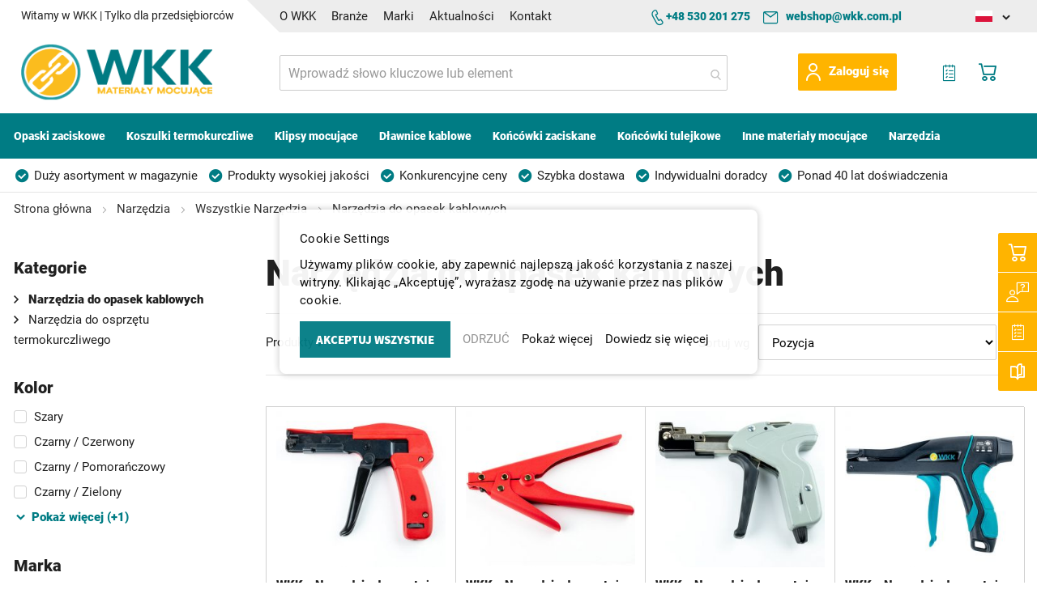

--- FILE ---
content_type: text/html; charset=UTF-8
request_url: https://www.wkk-europe.pl/narzedzia/wszystkie-narzedzia/narzedzia-do-opasek-kablowych.html
body_size: 28102
content:
<!doctype html>
<html lang="pl">
    <head >
        <script>
    var BASE_URL = 'https://www.wkk-europe.pl/';
    var require = {
        "baseUrl": "https://www.wkk-europe.pl/static/version1769134993/frontend/DWD/wkk/pl_PL"
    };
</script>
<script>
    var freeShippingBarEnable = "1";
</script>        <meta charset="utf-8"/>
<meta name="title" content="Narzędzia do szybkiego mocowania opasek kablowych | WKK"/>
<meta name="description" content="Znajdź idealne narzędzie do mocowania opasek kablowych w swojej pracy. Dostępnych siedem typów. Dostarczane z magazynu. Zobacz nasz asortyment i zamów online.
"/>
<meta name="robots" content="INDEX,FOLLOW"/>
<meta name="viewport" content="width=device-width, initial-scale=1"/>
<meta name="format-detection" content="telephone=no"/>
<title>Narzędzia do szybkiego mocowania opasek kablowych | WKK</title>
<link  rel="stylesheet" type="text/css"  media="all" href="https://www.wkk-europe.pl/static/version1769134993/frontend/DWD/wkk/pl_PL/mage/calendar.min.css" />
<link  rel="stylesheet" type="text/css"  media="all" href="https://www.wkk-europe.pl/static/version1769134993/frontend/DWD/wkk/pl_PL/css/styles-m.min.css" />
<link  rel="stylesheet" type="text/css"  media="all" href="https://www.wkk-europe.pl/static/version1769134993/frontend/DWD/wkk/pl_PL/Amasty_LibSwiperJs/vendor/swiper/swiper.min.css" />
<link  rel="stylesheet" type="text/css"  media="all" href="https://www.wkk-europe.pl/static/version1769134993/frontend/DWD/wkk/pl_PL/Amasty_Base/vendor/slick/amslick.min.css" />
<link  rel="stylesheet" type="text/css"  media="all" href="https://www.wkk-europe.pl/static/version1769134993/frontend/DWD/wkk/pl_PL/Cart2Quote_Quotation/css/quick-quote.min.css" />
<link  rel="stylesheet" type="text/css"  media="all" href="https://www.wkk-europe.pl/static/version1769134993/frontend/DWD/wkk/pl_PL/Amasty_ShopbyBase/css/chosen/chosen.min.css" />
<link  rel="stylesheet" type="text/css"  media="all" href="https://www.wkk-europe.pl/static/version1769134993/frontend/DWD/wkk/pl_PL/Anowave_Ec/css/ec.min.css" />
<link  rel="stylesheet" type="text/css"  media="screen and (min-width: 768px)" href="https://www.wkk-europe.pl/static/version1769134993/frontend/DWD/wkk/pl_PL/css/styles-l.min.css" />

<script  type="text/javascript"  src="https://www.wkk-europe.pl/static/version1769134993/frontend/DWD/wkk/pl_PL/requirejs/require.min.js"></script>
<script  type="text/javascript"  src="https://www.wkk-europe.pl/static/version1769134993/frontend/DWD/wkk/pl_PL/requirejs-min-resolver.min.js"></script>
<script  type="text/javascript"  src="https://www.wkk-europe.pl/static/version1769134993/frontend/DWD/wkk/pl_PL/mage/requirejs/mixins.min.js"></script>
<script  type="text/javascript"  src="https://www.wkk-europe.pl/static/version1769134993/frontend/DWD/wkk/pl_PL/requirejs-config.min.js"></script>
<script  type="text/javascript"  src="https://www.wkk-europe.pl/static/version1769134993/frontend/DWD/wkk/pl_PL/MailPlus_MailPlus/js/set-mp-cookie.min.js"></script>
<script  type="text/javascript"  src="https://www.wkk-europe.pl/static/version1769134993/frontend/DWD/wkk/pl_PL/Anowave_Ec/js/ec.min.js"></script>
<script  type="text/javascript"  src="https://www.wkk-europe.pl/static/version1769134993/frontend/DWD/wkk/pl_PL/Anowave_Ec4/js/ec4.min.js"></script>
<link rel="preload" as="font" crossorigin="anonymous" href="https://www.wkk-europe.pl/static/version1769134993/frontend/DWD/wkk/pl_PL/fonts/icons/icomoon.woff" />
<link rel="preload" as="font" crossorigin="anonymous" href="https://www.wkk-europe.pl/static/version1769134993/frontend/DWD/wkk/pl_PL/fonts/source-sans-pro-v13-latin-regular.woff2" />
<link rel="preload" as="font" crossorigin="anonymous" href="https://www.wkk-europe.pl/static/version1769134993/frontend/DWD/wkk/pl_PL/fonts/source-sans-pro-v13-latin-900.woff2" />
<link rel="preload" as="font" crossorigin="anonymous" href="https://www.wkk-europe.pl/static/version1769134993/frontend/DWD/wkk/pl_PL/fonts/Blank-Theme-Icons/Blank-Theme-Icons.woff2" />
<link rel="preload" as="font" crossorigin="anonymous" href="https://www.wkk-europe.pl/static/version1769134993/frontend/DWD/wkk/pl_PL/fonts/icons/fontawesome-webfont.woff2" />
<link  rel="canonical" href="https://www.wkk-europe.pl/narzedzia/wszystkie-narzedzia/narzedzia-do-opasek-kablowych.html" />
<link  rel="alternate" hreflang="x-default" href="https://www.wkk-europe.pl/narzedzia/wszystkie-narzedzia/narzedzia-do-opasek-kablowych.html" />
<link  rel="alternate" hreflang="pl" href="https://www.wkk-europe.pl/narzedzia/wszystkie-narzedzia/narzedzia-do-opasek-kablowych.html" />
<link  rel="icon" type="image/x-icon" href="https://www.wkk-europe.pl/media/favicon/default/favicon32x32.png" />
<link  rel="shortcut icon" type="image/x-icon" href="https://www.wkk-europe.pl/media/favicon/default/favicon32x32.png" />
<meta name="p:domain_verify" content="jODLd0FhPB2e0ctWX3ZcAG6YXPxkIyAa"/>
<meta name="google-site-verification" content="HM2J3Tgl2gp8BwjA4Yff_BnA6oBhYLIVMnd0-k4Ye8I" />            <script type="text/x-magento-init">
        {
            "*": {
                "Magento_PageCache/js/form-key-provider": {
                    "isPaginationCacheEnabled":
                        0                }
            }
        }
    </script>
<script data-ommit="true" nonce="OWRubTdzYWY4ZDR2anVhZ3VucjRrN3p0bTd5M3NtYnY="></script>

<script data-ommit="true" nonce="OWRubTdzYWY4ZDR2anVhZ3VucjRrN3p0bTd5M3NtYnY=">

	window.dataLayer = window.dataLayer || [];

		
	window.AEC = window.AEC || { version: "104.0.6"	};

		
	AEC.Const = 
	{
		TIMING_CATEGORY_ADD_TO_CART:		'Add To Cart Time',
		TIMING_CATEGORY_REMOVE_FROM_CART:	'Remove From Cart Time',
		TIMING_CATEGORY_PRODUCT_CLICK:		'Product Detail Click Time',
		TIMING_CATEGORY_CHECKOUT:			'Checkout Time',
		TIMING_CATEGORY_CHECKOUT_STEP:		'Checkout Step Time',
		TIMING_CATEGORY_PRODUCT_WISHLIST:	'Add to Wishlist Time',
		TIMING_CATEGORY_PRODUCT_COMPARE:	'Add to Compare Time'
	};

	AEC.Const.URL 					= 'https://www.wkk-europe.pl/';
	AEC.Const.VARIANT_DELIMITER 	= '-';
	AEC.Const.VARIANT_DELIMITER_ATT = ':';

		
	AEC.Const.CHECKOUT_STEP_SHIPPING 	= 1;
	AEC.Const.CHECKOUT_STEP_PAYMENT  	= 2;
	AEC.Const.CHECKOUT_STEP_ORDER  		= 3;

		
	AEC.Const.DIMENSION_SEARCH = 18;

	
	AEC.Const.COOKIE_DIRECTIVE 								= true;
	AEC.Const.COOKIE_DIRECTIVE_SEGMENT_MODE 				= true;
	AEC.Const.COOKIE_DIRECTIVE_SEGMENT_MODE_EVENTS			= ["cookieConsentGranted","cookieConsentMarketingGranted","cookieConsentPreferencesGranted","cookieConsentAnalyticsGranted","cookieConsentUserdata","cookieConsentPersonalization"];	
	AEC.Const.COOKIE_DIRECTIVE_CONSENT_GRANTED_EVENT 		= "cookieConsentGranted";
	AEC.Const.COOKIE_DIRECTIVE_CONSENT_DECLINE_EVENT 		= "cookieConsentDeclined";

		
	AEC.Const.COOKIE_DIRECTIVE_CONSENT_GRANTED = AEC.CookieConsent.getConsent("cookieConsentGranted");


	
	AEC.Const.COOKIE_DIRECTIVE_OVERRIDE_DECLINE = false;
	
		
	AEC.Const.CATALOG_CATEGORY_ADD_TO_CART_REDIRECT_EVENT = "catalogCategoryAddToCartRedirect";

		
	AEC.Message = 
	{
		confirm: 			 true,
		confirmRemoveTitle:  "Czy na pewno tego chcesz?",
		confirmRemove: 		 "Czy na pewno chcesz usunąć ten produkt z koszyka?"
	};
			
	AEC.storeName 			= "pl";
	AEC.currencyCode	 	= "PLN";
	AEC.useDefaultValues 	= false;
	AEC.facebook 			= false;
	AEC.facebookInitParams 	= [];

		
	AEC.SUPER = [];

		
	AEC.CONFIGURABLE_SIMPLES = [];

	
	AEC.BUNDLE = {"bundles":[],"options":[]};

	
	AEC.localStorage = true;

		
	AEC.summary = false;

	
	AEC.reset = false;

	
	AEC.tax = 1;

	
	AEC.simples = false;
	
</script>
<script data-ommit="true" nonce="OWRubTdzYWY4ZDR2anVhZ3VucjRrN3p0bTd5M3NtYnY=">

    (summary => 
    {
    	if (summary)
    	{
        	let getSummary = (event) => 
        	{
            	AEC.Request.post("https:\/\/www.wkk-europe.pl\/datalayer\/index\/cart\/",{ event:event }, (response) => 
            	{
                	dataLayer.push(response);
               	});
            };

            ['ec.cookie.remove.item.data','ec.cookie.update.item.data','ec.cookie.add.data'].forEach(event => 
            {
            	AEC.EventDispatcher.on(event, (event => 
            	{
                	return () => 
                	{
                    	setTimeout(() => { getSummary(event); }, 2000);
                    };
                })(event));
            });
    	}
    })(AEC.summary);
    
</script><script data-ommit="true" nonce="OWRubTdzYWY4ZDR2anVhZ3VucjRrN3p0bTd5M3NtYnY=">

    if ('undefined' !== typeof AEC && AEC.GA4)
    {
    	AEC.GA4.enabled = true;

    	    	
    	AEC.GA4.conversion_event = "purchase";

    	    	
    	AEC.GA4.currency = "PLN";

    	    	
    	AEC.GA4.quote = [];
    }
    
</script><script data-ommit="true" nonce="OWRubTdzYWY4ZDR2anVhZ3VucjRrN3p0bTd5M3NtYnY=">

		
	window.dataLayer = window.dataLayer || [];

		
    	function gtag()
    	{
    		dataLayer.push(arguments);
    	};

    	if (null === localStorage.getItem('consentMode'))
    	{
    		gtag('consent', 'default', {"ad_storage":"denied","analytics_storage":"denied","functionality_storage":"denied","personalization_storage":"denied","security_storage":"denied","ad_user_data":"denied","ad_personalization":"denied","wait_for_update":500});
    	}
    	else 
    	{
        	gtag('consent', 'default', JSON.parse(localStorage.getItem('consentMode')));
    	}
  
    
		
	var dataLayerTransport = (function()
	{
		var data = [];
		
		return {
			data:[],
			push: function(data)
			{
				this.data.push(data);
				
				return this;
			},
			serialize: function()
			{
				return this.data;
			}
		}	
	})();
	
</script><script data-ommit="true" nonce="OWRubTdzYWY4ZDR2anVhZ3VucjRrN3p0bTd5M3NtYnY=">

	/* Dynamic remarketing */
	window.google_tag_params = window.google_tag_params || {};

	/* Default pagetype */
	window.google_tag_params.ecomm_pagetype = 'category';

	/* Grouped products collection */
	window.G = [];

	/**
	 * Global revenue 
	 */
	window.revenue = 0;

	/**
	 * DoubleClick
	 */
	window.DoubleClick = 
	{
		DoubleClickRevenue:	 	0,
		DoubleClickTransaction: 0,
		DoubleClickQuantity: 	0
	};
	
	
	AEC.Cookie.visitor({"visitorLoginState":"Logged out","visitorLifetimeValue":0,"visitorExistingCustomer":"Nie","visitorType":"NOT LOGGED IN","currentStore":"pl"}).push(dataLayer, false);

		
	dataLayer.push({ pageType: "category"});
	
</script>

<!-- Google Tag Manager -->
<script nonce="OWRubTdzYWY4ZDR2anVhZ3VucjRrN3p0bTd5M3NtYnY=">(function(w,d,s,l,i){w[l]=w[l]||[];w[l].push({'gtm.start':
new Date().getTime(),event:'gtm.js'});var f=d.getElementsByTagName(s)[0],
j=d.createElement(s),dl=l!='dataLayer'?'&l='+l:'';j.async=true;j.nonce='OWRubTdzYWY4ZDR2anVhZ3VucjRrN3p0bTd5M3NtYnY=';j.src=
'https://www.googletagmanager.com/gtm.js?id='+i+dl;f.parentNode.insertBefore(j,f);
})(window,document,'script','dataLayer','GTM-P35WLGD');</script>
<!-- End Google Tag Manager -->
<script data-ommit="true" nonce="OWRubTdzYWY4ZDR2anVhZ3VucjRrN3p0bTd5M3NtYnY=">

    	
</script>
<script data-ommit="true" nonce="OWRubTdzYWY4ZDR2anVhZ3VucjRrN3p0bTd5M3NtYnY=">AEC.Bind.apply({"performance":false})</script>

	    <template data-consent="true">
        <div class="ec-gtm-cookie-directive" data-google="anowave gtm" data-check="1">
        	<div>
        		<div>
        			<div>
        				<p><strong>Cookie Settings</strong></p>
        				<p>Używamy plików cookie, aby zapewnić najlepszą jakość korzystania z naszej witryny. Klikając „Akceptuję”, wyrażasz zgodę na używanie przez nas plików cookie.</p>
        			</div>
        			            			<div class="ec-gtm-cookie-directive-customize">
                			<div class="ec-gtm-cookie-directive-segments">
                				<div>
                					<input type="checkbox" checked="checked" disabled />
                					<label>Essential cookies</label>
                					<a class="ec-gtm-cookie-directive-note-toggle" data-show="Dowiedz się więcej" data-hide="Hide">Dowiedz się więcej</a>
                					<div class="ec-gtm-cookie-directive-note">
                						<small>Te pliki cookie są niezbędne, abyś mógł poruszać się po witrynie i korzystać z jej funkcji. Bez tych plików cookie usługi, o które prosiłeś, nie mogą być świadczone.</small>
                					</div>
                				</div>
                				                					<div>
                						<input type="checkbox" name="cookie[]" data-consent="cookieConsentMarketingGranted" value="cookieConsentMarketingGranted" id="consent_cookieConsentMarketingGranted" checked="checked" />
                						<label for="consent_cookieConsentMarketingGranted">Marketing cookies</label>
                						<a class="ec-gtm-cookie-directive-note-toggle" data-show="Dowiedz się więcej" data-hide="Hide">Dowiedz się więcej</a>
                						<div class="ec-gtm-cookie-directive-note">
                							<small>Marketingowe pliki cookie służą do śledzenia odwiedzających na stronach internetowych. Intencją jest wyświetlanie reklam, które są trafne i interesujące dla indywidualnego użytkownika, a tym samym bardziej wartościowe dla wydawców i zewnętrznych reklamodawców.</small>
                						</div>
                					</div>
                				                					<div>
                						<input type="checkbox" name="cookie[]" data-consent="cookieConsentPreferencesGranted" value="cookieConsentPreferencesGranted" id="consent_cookieConsentPreferencesGranted" checked="checked" />
                						<label for="consent_cookieConsentPreferencesGranted">Preferences cookies</label>
                						<a class="ec-gtm-cookie-directive-note-toggle" data-show="Dowiedz się więcej" data-hide="Hide">Dowiedz się więcej</a>
                						<div class="ec-gtm-cookie-directive-note">
                							<small>Pliki cookie preferencji umożliwiają witrynie zapamiętanie informacji, które zmieniają sposób zachowania lub wyglądu witryny, na przykład preferowany język lub region, w którym się znajdujesz.</small>
                						</div>
                					</div>
                				                					<div>
                						<input type="checkbox" name="cookie[]" data-consent="cookieConsentAnalyticsGranted" value="cookieConsentAnalyticsGranted" id="consent_cookieConsentAnalyticsGranted" checked="checked" />
                						<label for="consent_cookieConsentAnalyticsGranted">Analytics cookies</label>
                						<a class="ec-gtm-cookie-directive-note-toggle" data-show="Dowiedz się więcej" data-hide="Hide">Dowiedz się więcej</a>
                						<div class="ec-gtm-cookie-directive-note">
                							<small>Statystyczne pliki cookie pomagają właścicielom stron internetowych zrozumieć, w jaki sposób odwiedzający wchodzą w interakcje ze stronami internetowymi, zbierając i zgłaszając anonimowo informacje.</small>
                						</div>
                					</div>
                				                					<div>
                						<input type="checkbox" name="cookie[]" data-consent="cookieConsentUserdata" value="cookieConsentUserdata" id="consent_cookieConsentUserdata" checked="checked" />
                						<label for="consent_cookieConsentUserdata">Allow sending user data to Google for advertising purposes</label>
                						<a class="ec-gtm-cookie-directive-note-toggle" data-show="Dowiedz się więcej" data-hide="Hide">Dowiedz się więcej</a>
                						<div class="ec-gtm-cookie-directive-note">
                							<small>Sets consent for sending user data related to advertising to Google.</small>
                						</div>
                					</div>
                				                					<div>
                						<input type="checkbox" name="cookie[]" data-consent="cookieConsentPersonalization" value="cookieConsentPersonalization" id="consent_cookieConsentPersonalization" checked="checked" />
                						<label for="consent_cookieConsentPersonalization">Allow personalized advertising (remarketing)</label>
                						<a class="ec-gtm-cookie-directive-note-toggle" data-show="Dowiedz się więcej" data-hide="Hide">Dowiedz się więcej</a>
                						<div class="ec-gtm-cookie-directive-note">
                							<small>Sets consent for personalized advertising.</small>
                						</div>
                					</div>
                				                				<div data-consent-uuid-wrapper>
                    				<a class="ec-gtm-cookie-directive-note-toggle" data-show="Show consent details" data-hide="Close consent details">Show consent details</a>
                					<div class="ec-gtm-cookie-directive-note ec-gtm-cookie-directive-note-consent">
                						<small>
                    						<div>Your consent ID:</div>
                    						<div data-consent-uuid></div>
                						</small>
                					</div>
                    			</div>
                			</div>
                		</div>
        			        			<div>
        				        					<a class="action accept" data-confirm=" DZIĘKUJĘ">AKCEPTUJ</a>
        				        				<a class="action accept-all" data-confirm=" DZIĘKUJĘ">AKCEPTUJ WSZYSTKIE</a>
        				        					<a class="action decline">ODRZUĆ</a>
        				        				        					<a class="action customize" data-show="Pokaż więcej" data-hide="Show less">Pokaż więcej</a>
        				        				        					<a class="action refuse" href="http://ec.europa.eu/ipg/basics/legal/cookies/index_en.htm" target="_blank">Dowiedz się więcej</a>
        				        				<a class="action close">
        					<svg xmlns="http://www.w3.org/2000/svg" width="24" height="24">
        						<path fill="#000000" d="M5.29289 5.29289C5.68342 4.90237 6.31658 4.90237 6.70711 5.29289L12 10.5858L17.2929 5.29289C17.6834 4.90237 18.3166 4.90237 18.7071 5.29289C19.0976 5.68342 19.0976 6.31658 18.7071 6.70711L13.4142 12L18.7071 17.2929C19.0976 17.6834 19.0976 18.3166 18.7071 18.7071C18.3166 19.0976 17.6834 19.0976 17.2929 18.7071L12 13.4142L6.70711 18.7071C6.31658 19.0976 5.68342 19.0976 5.29289 18.7071C4.90237 18.3166 4.90237 17.6834 5.29289 17.2929L10.5858 12L5.29289 6.70711C4.90237 6.31658 4.90237 5.68342 5.29289 5.29289Z"/>
        					</svg>
        				</a>
        			</div>
        		</div>
        	</div>
        </div>
    </template>
	
	<script data-ommit="true" nonce="OWRubTdzYWY4ZDR2anVhZ3VucjRrN3p0bTd5M3NtYnY=">

    	document.addEventListener("DOMContentLoaded", () => 
    	{
    		AEC.CookieConsent.setProxy().setNonce("OWRubTdzYWY4ZDR2anVhZ3VucjRrN3p0bTd5M3NtYnY=").setWidget({"display":0,"color":"#000000","colorEnd":"#000000"}).setEndpoints({"type":"json","cookie":"https:\/\/www.wkk-europe.pl\/datalayer\/index\/cookie\/","cookieContent":"https:\/\/www.wkk-europe.pl\/datalayer\/index\/cookieContent\/","cookieConsent":"https:\/\/www.wkk-europe.pl\/datalayer\/index\/cookieConsent\/"}).getConsentDialog(dataLayer);
    	});
		
	</script>
	

    <!-- BEGIN GOOGLE ANALYTICS CODE -->
    <script type="text/x-magento-init">
    {
        "*": {
            "BlueMedia_BluePayment/js/analytics/google-analytics": {
                "pageTrackingData": {"isAnonymizedIpActive":true,"anonymizeIp":"UA-43125218-3"}            }
        }
    }
    </script>
    <!-- END GOOGLE ANALYTICS CODE -->




        <script type="application/ld+json">
          {
    "@context": "http://schema.org/",
    "@type": "WebPage",
    "about": {
        "@type": "Organization",
        "name": "WKK",
        "telephone": "+48 530 201 275",
        "url": "https://www.wkk-europe.pl/",
        "image": "https://www.wkk-europe.pl/static/version1769134993/frontend/DWD/wkk/pl_PL/images/logo.svg",
        "address": {
            "streetAddress": "u015bw. Teresy od Dzieciu0105tka Jezus 182",
            "postalCode": "91-222",
            "addressLocality": "u0141u00f3du017a",
            "addressCountry": "PL"
        },
        "contactPoint": {
            "@type": "ContactPoint",
            "telephone": "+48 530 201 275",
            "contactType": "customer service"
        }
    },
    "isPartOf": {
        "@type": "WebSite",
        "url": "https://www.wkk-europe.pl/",
        "potentialAction": {
            "@type": "SearchAction",
            "target": {
                "@type": "EntryPoint",
                "urlTemplate": "https://www.wkk-europe.pl/catalogsearch/result/?q={search_term_string}"
            },
            "query-input": {
                "@type": "PropertyValueSpecification",
                "valueRequired": "http://schema.org/True",
                "valueName": "search_term_string"
            }
        }
    },
    "breadcrumb": {
        "@type": "BreadcrumbList",
        "itemListElement": [
            {
                "@type": "ListItem",
                "position": 1,
                "item": {
                    "@type": "WebPage",
                    "@id": "https://www.wkk-europe.pl/",
                    "url": "https://www.wkk-europe.pl/",
                    "name": "Strona gu0142u00f3wna"
                }
            },
            {
                "@type": "ListItem",
                "position": 2,
                "item": {
                    "@type": "WebPage",
                    "@id": "https://www.wkk-europe.pl/narzedzia.html",
                    "url": "https://www.wkk-europe.pl/narzedzia.html",
                    "name": "Narzu0119dzia"
                }
            },
            {
                "@type": "ListItem",
                "position": 3,
                "item": {
                    "@type": "WebPage",
                    "@id": "https://www.wkk-europe.pl/narzedzia/wszystkie-narzedzia.html",
                    "url": "https://www.wkk-europe.pl/narzedzia/wszystkie-narzedzia.html",
                    "name": "Wszystkie Narzu0119dzia"
                }
            },
            {
                "@type": "ListItem",
                "position": 4,
                "item": {
                    "@type": "WebPage",
                    "@id": "https://www.wkk-europe.pl/narzedzia/wszystkie-narzedzia/narzedzia-do-opasek-kablowych.html",
                    "url": "https://www.wkk-europe.pl/narzedzia/wszystkie-narzedzia/narzedzia-do-opasek-kablowych.html",
                    "name": "Narzu0119dzia do opasek kablowych"
                }
            }
        ]
    }
}        </script>
<style>
	.ec-gtm-cookie-directive > div { background: #ffffff; color: #000000; -webkit-border-radius: 8px; -moz-border-radius: 8px; -ms-border-radius: 8px; -o-border-radius: 8px; border-radius: 8px;  }
	.ec-gtm-cookie-directive > div > div > div a.action.accept,
    .ec-gtm-cookie-directive > div > div > div a.action.accept-all { color: #010101; }
	.ec-gtm-cookie-directive > div > div > div a.action.refuse,
    .ec-gtm-cookie-directive > div > div > div a.action.customize { color: #000000; }
	.ec-gtm-cookie-directive > div > div > div .ec-gtm-cookie-directive-note-toggle { color: #010101; }
    .ec-gtm-cookie-directive-segments { background: #ffffff; }
    .ec-gtm-cookie-directive-segments > div input[type="checkbox"] + label:before { border:1px solid #000000; }  
</style>    </head>
    <body data-container="body"
          data-mage-init='{"loaderAjax": {}, "loader": { "icon": "https://www.wkk-europe.pl/static/version1769134993/frontend/DWD/wkk/pl_PL/images/loader-2.gif"}}'
        id="html-body" class="page-with-filter page-products categorypath-narzedzia-wszystkie-narzedzia-narzedzia-do-opasek-kablowych category-narzedzia-do-opasek-kablowych catalog-category-view page-layout-2columns-left">
        
<script type="text/x-magento-init">
    {
        "*": {
            "Magento_PageBuilder/js/widget-initializer": {
                "config": {"[data-content-type=\"slider\"][data-appearance=\"default\"]":{"Magento_PageBuilder\/js\/content-type\/slider\/appearance\/default\/widget":false},"[data-content-type=\"map\"]":{"Magento_PageBuilder\/js\/content-type\/map\/appearance\/default\/widget":false},"[data-content-type=\"row\"]":{"Magento_PageBuilder\/js\/content-type\/row\/appearance\/default\/widget":false},"[data-content-type=\"tabs\"]":{"Magento_PageBuilder\/js\/content-type\/tabs\/appearance\/default\/widget":false},"[data-content-type=\"slide\"]":{"Magento_PageBuilder\/js\/content-type\/slide\/appearance\/default\/widget":{"buttonSelector":".pagebuilder-slide-button","showOverlay":"hover","dataRole":"slide"}},"[data-content-type=\"banner\"]":{"Magento_PageBuilder\/js\/content-type\/banner\/appearance\/default\/widget":{"buttonSelector":".pagebuilder-banner-button","showOverlay":"hover","dataRole":"banner"}},"[data-content-type=\"buttons\"]":{"Magento_PageBuilder\/js\/content-type\/buttons\/appearance\/inline\/widget":false},"[data-content-type=\"products\"][data-appearance=\"carousel\"]":{"Amasty_Xsearch\/js\/content-type\/products\/appearance\/carousel\/widget-override":false}},
                "breakpoints": {"desktop":{"label":"Desktop","stage":true,"default":true,"class":"desktop-switcher","icon":"Magento_PageBuilder::css\/images\/switcher\/switcher-desktop.svg","conditions":{"min-width":"1024px"},"options":{"products":{"default":{"slidesToShow":"5"}}}},"tablet":{"conditions":{"max-width":"1024px","min-width":"768px"},"options":{"products":{"default":{"slidesToShow":"4"},"continuous":{"slidesToShow":"3"}}}},"mobile":{"label":"Mobile","stage":true,"class":"mobile-switcher","icon":"Magento_PageBuilder::css\/images\/switcher\/switcher-mobile.svg","media":"only screen and (max-width: 768px)","conditions":{"max-width":"768px","min-width":"640px"},"options":{"products":{"default":{"slidesToShow":"3"}}}},"mobile-small":{"conditions":{"max-width":"640px"},"options":{"products":{"default":{"slidesToShow":"2"},"continuous":{"slidesToShow":"1"}}}}}            }
        }
    }
</script>

<div
            class="ambanners ambanner-10"
        data-position="10"
        data-bannerid=""
        data-role="amasty-banner-container"
></div>

<div class="cookie-status-message" id="cookie-status">
    The store will not work correctly when cookies are disabled.</div>
<script type="text&#x2F;javascript">document.querySelector("#cookie-status").style.display = "none";</script>
<script type="text/x-magento-init">
    {
        "*": {
            "cookieStatus": {}
        }
    }
</script>

<script type="text/x-magento-init">
    {
        "*": {
            "mage/cookies": {
                "expires": null,
                "path": "\u002F",
                "domain": ".www.wkk\u002Deurope.pl",
                "secure": true,
                "lifetime": "3600"
            }
        }
    }
</script>
    <noscript>
        <div class="message global noscript">
            <div class="content">
                <p>
                    <strong>Wygląda na to, że JavaScript jest wyłączony w twojej przeglądarce.</strong>
                    <span>
                        By w pełni cieszyć się naszą stroną, upewnij się, że włączyłeś JavaScript w swojej przeglądarce.                    </span>
                </p>
            </div>
        </div>
    </noscript>

<script>
    window.cookiesConfig = window.cookiesConfig || {};
    window.cookiesConfig.secure = true;
</script><script>    require.config({
        map: {
            '*': {
                wysiwygAdapter: 'mage/adminhtml/wysiwyg/tiny_mce/tinymceAdapter'
            }
        }
    });</script><script>    require.config({
        paths: {
            googleMaps: 'https\u003A\u002F\u002Fmaps.googleapis.com\u002Fmaps\u002Fapi\u002Fjs\u003Fv\u003D3\u0026key\u003D'
        },
        config: {
            'Magento_PageBuilder/js/utils/map': {
                style: '',
            },
            'Magento_PageBuilder/js/content-type/map/preview': {
                apiKey: '',
                apiKeyErrorMessage: 'You\u0020must\u0020provide\u0020a\u0020valid\u0020\u003Ca\u0020href\u003D\u0027https\u003A\u002F\u002Fwww.wkk\u002Deurope.pl\u002Fadminhtml\u002Fsystem_config\u002Fedit\u002Fsection\u002Fcms\u002F\u0023cms_pagebuilder\u0027\u0020target\u003D\u0027_blank\u0027\u003EGoogle\u0020Maps\u0020API\u0020key\u003C\u002Fa\u003E\u0020to\u0020use\u0020a\u0020map.'
            },
            'Magento_PageBuilder/js/form/element/map': {
                apiKey: '',
                apiKeyErrorMessage: 'You\u0020must\u0020provide\u0020a\u0020valid\u0020\u003Ca\u0020href\u003D\u0027https\u003A\u002F\u002Fwww.wkk\u002Deurope.pl\u002Fadminhtml\u002Fsystem_config\u002Fedit\u002Fsection\u002Fcms\u002F\u0023cms_pagebuilder\u0027\u0020target\u003D\u0027_blank\u0027\u003EGoogle\u0020Maps\u0020API\u0020key\u003C\u002Fa\u003E\u0020to\u0020use\u0020a\u0020map.'
            },
        }
    });</script><script>
    require.config({
        shim: {
            'Magento_PageBuilder/js/utils/map': {
                deps: ['googleMaps']
            }
        }
    });</script><!-- Google Tag Manager (noscript) -->
<noscript><iframe src="https://www.googletagmanager.com/ns.html?id=GTM-P35WLGD"
height="0" width="0" style="display:none;visibility:hidden"></iframe></noscript>
<!-- End Google Tag Manager (noscript) -->


<div class="page-wrapper"><header class="page-header"><div class="panel wrapper"><div class="header-panel-content"><div class="header-panel-left"><p>Witamy w WKK | Tylko dla przedsiębiorców</p></div><div class="header-panel-middle"><ul>
<li><a title="O WKK" href="https://www.wkk-europe.pl/o-wkk">O&nbsp;WKK</a></li>
<li><a title="Branże" href="https://www.wkk-europe.pl/rozwiazania-dla-wielu-branz">Branże</a></li>
<li><a title="Marki" href="https://www.wkk-europe.pl/marki">Marki</a></li>
<li><a title="Aktualności" href="https://www.wkk-europe.pl/news">Aktualności</a></li>
<li><a title="Kontakt" href="https://www.wkk-europe.pl/contact">Kontakt</a></li>
</ul></div><div class="header-panel-right"><ul class="tel-mail-wrapper">
    <li><a class="customer-extend-mail" href="/cdn-cgi/l/email-protection#f7d7809295849f9887b7809c9cd994989ad9879bd7"> <span class="__cf_email__" data-cfemail="582f3d3a2b303728182f3333763b3735762834">[email&#160;protected]</span></a></li>
    <li><a class="customer-extend-tel" href="tel: +48 530 201 275">+48 530 201 275</a></li>
</ul>
<!-- custom language switcher WKK 1.0.2-->
<div class="switcher language switcher-language" data-ui-id="language-switcher" id="switcher-language">
    <div class="actions dropdown options switcher-options">
        <div class="action toggle switcher-trigger"
             id="switcher-language-trigger"
             data-mage-init='{"dropdown":{}}'
             data-toggle="dropdown"
             data-trigger-keypress-button="true">
            <strong class="view-pl_PL">
                <strong class="label switcher-label"><span>Change language</span></strong>
                <div class="lang-img-wrapper">
                    <img src="https://www.wkk-europe.pl/static/version1769134993/frontend/DWD/wkk/pl_PL/images/flags/flag_pl.png"
                         class="flag" alt="pl">
                </div>
            </strong>
        </div>
        <ul class="dropdown switcher-dropdown" data-target="dropdown" aria-hidden="false">
                        <li class="switcher-option">
                <a href="https://www.wkk-europe.com/">
                    <img src="https://www.wkk-europe.pl/static/version1769134993/frontend/DWD/wkk/pl_PL/images/flags/flag_eu.png" class="flag" alt="eu" style="display: block;">
                    <span class="dropdown-lang"> English</span>
                </a>
            </li>
                                    <li class="switcher-option">
                <a href="https://www.wkk-europe.de/">
                    <img src="https://www.wkk-europe.pl/static/version1769134993/frontend/DWD/wkk/pl_PL/images/flags/flag_de.png" class="flag" alt="de" style="display: block;">
                    <span class="dropdown-lang"> Deutch</span>
                </a>
            </li>
                                    <li class="switcher-option">
                <a href="https://www.wkk-europe.nl/">
                    <img src="https://www.wkk-europe.pl/static/version1769134993/frontend/DWD/wkk/pl_PL/images/flags/flag_nl.png" class="flag" alt="nl" style="display: block;">
                    <span class="dropdown-lang"> Nederlands</span>
                </a>
            </li>
                                    <li class="switcher-option">
                <a href="https://www.wkk-europe.it/">
                    <img src="https://www.wkk-europe.pl/static/version1769134993/frontend/DWD/wkk/pl_PL/images/flags/flag_it.png" class="flag" alt="it" style="display: block;">
                    <span class="dropdown-lang"> Italiano</span>
                </a>
            </li>
                                        <li class="switcher-option">
                    <a href="https://www.wkk-europe.fr/">
                        <img src="https://www.wkk-europe.pl/static/version1769134993/frontend/DWD/wkk/pl_PL/images/flags/flag_fr.png" class="flag" alt="fr" style="display: block;">
                        <span class="dropdown-lang"> Francais</span>
                    </a>
                </li>
                                        <li class="switcher-option">
                    <a href="https://www.wkk-europe.es/">
                        <img src="https://www.wkk-europe.pl/static/version1769134993/frontend/DWD/wkk/pl_PL/images/flags/flag_es.png" class="flag" alt="es" style="display: block;">
                        <span class="dropdown-lang"> Espanol</span>
                    </a>
                </li>
                                        <li class="switcher-option">
                    <a href="https://www.wkk-europe.pl/">
                        <img src="https://www.wkk-europe.pl/static/version1769134993/frontend/DWD/wkk/pl_PL/images/flags/flag_pl.png" class="flag" alt="pl" style="display: block;">
                        <span class="dropdown-lang"> Polska</span>
                    </a>
                </li>
                    </ul>
    </div>
</div>
</div></div></div><div class="header content">

<div class="header-wrapper-left"><span data-action="toggle-nav" class="action nav-toggle"><span>Przełącznik Nav</span></span>
<a
    class="logo"
    href="https://www.wkk-europe.pl/"
    title="WKK&#x20;logo"
    aria-label="store logo">
    <img src="https://www.wkk-europe.pl/media/logo/stores/2/WKK_PL_webshop.png"
         title="WKK&#x20;logo"
         alt="WKK&#x20;logo"
            width="254"            height="85"    />
</a>
</div><div class="header-wrapper-middle"><button class="btn btn-open-search" onclick="document.querySelector('.amsearch-wrapper-block').classList.toggle('show')"></button>
<section class="amsearch-wrapper-block"
         data-amsearch-wrapper="block"
         data-bind="
            scope: 'amsearch_wrapper',
            mageInit: {
                'Magento_Ui/js/core/app': {
                    components: {
                        amsearch_wrapper: {
                            component: 'Amasty_Xsearch/js/wrapper',
                            data: {&quot;url&quot;:&quot;https:\/\/www.wkk-europe.pl\/amasty_xsearch\/autocomplete\/index\/&quot;,&quot;url_result&quot;:&quot;https:\/\/www.wkk-europe.pl\/catalogsearch\/result\/&quot;,&quot;url_popular&quot;:&quot;https:\/\/www.wkk-europe.pl\/search\/term\/popular\/&quot;,&quot;isDynamicWidth&quot;:false,&quot;isProductBlockEnabled&quot;:true,&quot;width&quot;:900,&quot;displaySearchButton&quot;:false,&quot;fullWidth&quot;:false,&quot;minChars&quot;:2,&quot;delay&quot;:500,&quot;currentUrlEncoded&quot;:&quot;aHR0cHM6Ly93d3cud2trLWV1cm9wZS5wbC9uYXJ6ZWR6aWEvd3N6eXN0a2llLW5hcnplZHppYS9uYXJ6ZWR6aWEtZG8tb3Bhc2VrLWthYmxvd3ljaC5odG1s&quot;,&quot;color_settings&quot;:{&quot;border&quot;:&quot;ffffff&quot;,&quot;hover&quot;:&quot;f2f2f2&quot;,&quot;highlight&quot;:&quot;007982&quot;,&quot;background&quot;:&quot;ffffff&quot;,&quot;text&quot;:&quot;000000&quot;,&quot;hover_text&quot;:&quot;3C00FF&quot;,&quot;search_button&quot;:&quot;1979c2&quot;,&quot;search_button_text&quot;:&quot;ffffff&quot;},&quot;popup_display&quot;:0,&quot;preloadEnabled&quot;:true,&quot;isSeoUrlsEnabled&quot;:false,&quot;seoKey&quot;:&quot;search&quot;,&quot;isSaveSearchInputValueEnabled&quot;:false}                        }
                    }
                }
            }">
    <div class="amsearch-form-block"
         data-bind="
              style: {
                    width: resized() ? data.width + 'px' : ''
              },
              css: {
                '-opened': opened
              },
              afterRender: initCssVariables">
                
<section class="amsearch-input-wrapper"
         data-bind="
            css: {
                '-dynamic-width': data.isDynamicWidth,
                '-match': $data.readyForSearch(),
                '-typed': inputValue && inputValue().length
            }">
    <input type="text"
           name="q"
           placeholder="Wprowad&#x017A;&#x20;s&#x0142;owo&#x20;kluczowe&#x20;lub&#x20;element"
           class="amsearch-input"
           maxlength="128"
           role="combobox"
           aria-haspopup="false"
           aria-autocomplete="both"
           autocomplete="off"
           aria-expanded="false"
           data-amsearch-block="input"
           enterkeyhint="search"
           data-bind="
                afterRender: initInputValue,
                hasFocus: focused,
                value: inputValue,
                event: {
                    keypress: onEnter
                },
                valueUpdate: 'input'">
    <!-- ko template: { name: templates.loader } --><!-- /ko -->
    <button class="amsearch-button -close -clear -icon"
            style="display: none"
            data-bind="
                event: {
                    click: inputValue.bind(this, '')
                },
                attr: {
                    title: $t('Clear Field')
                },
                visible: inputValue && inputValue().length">
    </button>
    <button class="amsearch-button -loupe -clear -icon -disabled"
            data-bind="
                event: {
                    click: search
                },
                css: {
                    '-disabled': !$data.match()
                },
                attr: {
                    title: $t('Search')
                }">
    </button>
</section>
        
        
<section class="amsearch-result-section"
         data-amsearch-js="results"
         style="display: none;"
         data-bind="
            css: {
                '-small': $data.data.width < 700 && !$data.data.fullWidth
            },
            afterRender: function (node) {
                initResultSection(node, 1)
            },
            style: resultSectionStyles(),
            visible: $data.opened()">
    <!-- ko if: !$data.match() && $data.preload() -->
        <!-- ko template: { name: templates.preload } --><!-- /ko -->
    <!-- /ko -->
    <!-- ko if: $data.match() -->
        <!-- ko template: { name: templates.results } --><!-- /ko -->
    <!-- /ko -->
    <!-- ko if: $data.message() && $data.message().length -->
        <!-- ko template: { name: templates.message } --><!-- /ko -->
    <!-- /ko -->
</section>
    </div>
    </section>
</div><div class="header-wrapper-right"><a class="customer-account logged-out"
   href="https://www.wkk-europe.pl/wishlist/"></a>
<div class="panel header"><ul class="header links"><li><a href="https://www.wkk-europe.pl/wishlist/" id="idQ7LG9Uxk" >Zaloguj się</a></li></ul></div>
<div data-block="minicart" class="minicart-wrapper" data-loggedin="logged-out">
    <a title="Shopping cart" class="action showcart" href="https://www.wkk-europe.pl/checkout/cart/"
       data-bind="scope: 'minicart_content'">
        <span class="text">Mój koszyk</span>
        <span class="counter qty empty"
              data-bind="css: { empty: !!getCartParam('summary_count') == false }, blockLoader: isLoading">
            <span class="counter-number"><!-- ko text: getCartParam('summary_count') --><!-- /ko --></span>
            <span class="counter-label">
            <!-- ko if: getCartParam('summary_count') -->
                <!-- ko text: getCartParam('summary_count') --><!-- /ko -->
                <!-- ko i18n: 'items' --><!-- /ko -->
            <!-- /ko -->
            </span>
        </span>
    </a>
            <div class="block block-minicart"
             data-role="dropdownDialog"
             data-mage-init='{"dropdownDialog":{
                "appendTo":"[data-block=minicart]",
                "triggerTarget":".showcart",
                "timeout": "2000",
                "closeOnMouseLeave": false,
                "closeOnEscape": true,
                "triggerClass":"active",
                "parentClass":"active",
                "buttons":[]}}'>
            <div id="minicart-content-wrapper" data-bind="scope: 'minicart_content'">
                <!-- ko template: getTemplate() --><!-- /ko -->
            </div>
            <!-- BLOCK minicart.movetoquote --><!-- /BLOCK minicart.movetoquote -->        </div>
        <script data-cfasync="false" src="/cdn-cgi/scripts/5c5dd728/cloudflare-static/email-decode.min.js"></script><script>
        window.checkout = {"shoppingCartUrl":"https:\/\/www.wkk-europe.pl\/checkout\/cart\/","checkoutUrl":"https:\/\/www.wkk-europe.pl\/checkout\/","updateItemQtyUrl":"https:\/\/www.wkk-europe.pl\/checkout\/sidebar\/updateItemQty\/","removeItemUrl":"https:\/\/www.wkk-europe.pl\/checkout\/sidebar\/removeItem\/","imageTemplate":"Magento_Catalog\/product\/image_with_borders","baseUrl":"https:\/\/www.wkk-europe.pl\/","minicartMaxItemsVisible":3,"websiteId":"1","maxItemsToDisplay":10,"storeId":"2","storeGroupId":"1","customerLoginUrl":"https:\/\/www.wkk-europe.pl\/customer\/account\/login\/referer\/aHR0cHM6Ly93d3cud2trLWV1cm9wZS5wbC9uYXJ6ZWR6aWEvd3N6eXN0a2llLW5hcnplZHppYS9uYXJ6ZWR6aWEtZG8tb3Bhc2VrLWthYmxvd3ljaC5odG1s\/","isRedirectRequired":false,"autocomplete":"off","captcha":{"user_login":{"isCaseSensitive":false,"imageHeight":50,"imageSrc":"","refreshUrl":"https:\/\/www.wkk-europe.pl\/captcha\/refresh\/","isRequired":false,"timestamp":1769151585}}};
    </script>
    <script type="text/x-magento-init">
    {
        "[data-block='minicart']": {
            "Magento_Ui/js/core/app": {"components":{"minicart_content":{"children":{"subtotal.container":{"children":{"subtotal":{"children":{"subtotal.totals":{"config":{"display_cart_subtotal_incl_tax":0,"display_cart_subtotal_excl_tax":1,"template":"Magento_Tax\/checkout\/minicart\/subtotal\/totals"},"children":{"subtotal.totals.msrp":{"component":"Magento_Msrp\/js\/view\/checkout\/minicart\/subtotal\/totals","config":{"displayArea":"minicart-subtotal-hidden","template":"Magento_Msrp\/checkout\/minicart\/subtotal\/totals"}}},"component":"Magento_Tax\/js\/view\/checkout\/minicart\/subtotal\/totals"}},"component":"uiComponent","config":{"template":"Magento_Checkout\/minicart\/subtotal"}}},"component":"uiComponent","config":{"displayArea":"subtotalContainer"}},"item.renderer":{"component":"Magento_Checkout\/js\/view\/cart-item-renderer","config":{"displayArea":"defaultRenderer","template":"Magento_Checkout\/minicart\/item\/default"},"children":{"item.image":{"component":"Magento_Catalog\/js\/view\/image","config":{"template":"Magento_Catalog\/product\/image","displayArea":"itemImage"}},"checkout.cart.item.price.sidebar":{"component":"uiComponent","config":{"template":"Magento_Checkout\/minicart\/item\/price","displayArea":"priceSidebar"}}}},"extra_info":{"component":"uiComponent","config":{"displayArea":"extraInfo"}},"promotion":{"component":"uiComponent","config":{"displayArea":"promotion"}}},"config":{"itemRenderer":{"default":"defaultRenderer","simple":"defaultRenderer","virtual":"defaultRenderer"},"template":"Magento_Checkout\/minicart\/content"},"component":"Magento_Checkout\/js\/view\/minicart"}},"types":[]}        },
        "*": {
            "Magento_Ui/js/block-loader": "https://www.wkk-europe.pl/static/version1769134993/frontend/DWD/wkk/pl_PL/images/loader-1.gif"
        }
    }
    </script>
</div>


    <div data-block="miniquote" class="miniquote-wrapper"
         style="">
        <a class="action showquote" href="https://www.wkk-europe.pl/quotation/quote/"
           data-bind="scope: 'miniquote_content'">
            <span class="text">My Quote</span>
            <span class="counter qty empty"
                  data-bind="css: { empty: quote().summary_count == 0 }, blockLoader: isLoading">
            <span class="counter-number"><!-- ko text: quote().summary_count --><!-- /ko --></span>
            <span class="counter-label">
            <!-- ko if: quote().summary_count -->
                <!-- ko text: quote().summary_count --><!-- /ko -->
                <!-- ko text: $t('items') --><!-- /ko -->
                <!-- /ko -->
            </span>
        </span>
        </a>
                    <div class="block block-miniquote empty"
                 data-role="dropdownDialog"
                 data-mage-init='{"dropdownDialog":{
                "appendTo":"[data-block=miniquote]",
                "triggerTarget":".showquote",
                "timeout": "2000",
                "closeOnMouseLeave": false,
                "closeOnEscape": true,
                "triggerClass":"active",
                "parentClass":"active",
                "buttons":[]}}'>
                <div id="miniquote-content-wrapper" data-bind="scope: 'miniquote_content'">
                    <!-- ko template: getTemplate() --><!-- /ko -->
                </div>
                <!-- BLOCK miniquote.movetocart --><!-- /BLOCK miniquote.movetocart -->            </div>
                <script>
            window.quotation = {"quoteCartUrl":"https:\/\/www.wkk-europe.pl\/quotation\/quote\/","checkoutUrl":"https:\/\/www.wkk-europe.pl\/quotation\/quote\/","updateItemQtyUrl":"https:\/\/www.wkk-europe.pl\/quotation\/sidebar\/updateItemQty\/","removeItemUrl":"https:\/\/www.wkk-europe.pl\/quotation\/sidebar\/removeItem\/","imageTemplate":"Magento_Catalog\/product\/image","baseUrl":"https:\/\/www.wkk-europe.pl\/","websiteId":"1"};
        </script>
        <script type="text/x-magento-init">
        {
            "[data-block='miniquote']": {
                "Magento_Ui/js/core/app": {"components":{"minicart_content":{"children":{"subtotal.container":{"children":{"subtotal":{"children":{"subtotal.totals":{"config":{"display_cart_subtotal_incl_tax":0,"display_cart_subtotal_excl_tax":1}}}}}}}},"miniquote_content":{"config":{"itemRenderer":{"default":"defaultRenderer","simple":"defaultRenderer","virtual":"defaultRenderer"},"template":"Cart2Quote_Quotation\/miniquote\/content"},"children":{"item.renderer":{"component":"uiComponent","config":{"displayArea":"defaultRenderer","template":"Cart2Quote_Quotation\/miniquote\/item\/default"},"children":{"item.image":{"component":"Magento_Catalog\/js\/view\/image","config":{"template":"Magento_Catalog\/product\/image","displayArea":"itemImage"}},"quotation.quote.item.price.sidebar":{"component":"uiComponent","config":{"template":"Magento_Checkout\/minicart\/item\/price","displayArea":"priceSidebar"}}}},"subtotal.container":{"children":{"subtotal":{"children":{"subtotal.totals":{"component":"uiComponent","config":[]}},"component":"uiComponent","config":[]}},"component":"uiComponent","config":{"displayArea":"subtotalContainer"}},"extra_info":{"component":"uiComponent","config":{"displayArea":"extraInfo"}},"promotion":{"component":"uiComponent","config":{"displayArea":"promotion"}}},"component":"Cart2Quote_Quotation\/js\/view\/miniquote"}},"types":[]}            },
            "*": {
                "Magento_Ui/js/block-loader": "https://www.wkk-europe.pl/static/version1769134993/frontend/DWD/wkk/pl_PL/images/loader-1.gif"
            }
        }
        </script>
    </div>
</div></div></header>    <div class="sections nav-sections">
                <div class="section-items nav-sections-items"
             data-mage-init='{"tabs":{"openedState":"active"}}'>
                                                                <div class="section-item-title nav-sections-item-title" data-role="collapsible">
                        <a class="nav-sections-item-switch" data-toggle="switch" href="#store.menu">Menu</a>
                    </div>
                                <div class="section-item-content nav-sections-item-content"
                     id="store.menu"
                     data-role="content">
                    
<nav class="navigation" data-action="navigation">
    <ul data-mage-init='{"menu":{"responsive":true, "expanded":true, "position":{"my":"left top","at":"left bottom"}}}'>
        <li   class="level0 nav-1 category-item first level-top parent"><a href="https://www.wkk-europe.pl/opaski-zaciskowe.html"  class="level-top" ><span>Opaski zaciskowe</span></a><div class="submenu-wrapper"><div class="submenu-content-wrapper"><ul class="wrapnav level0 submenu"><li   class="level1 nav-1-1 category-item first has-submenu-wrapper parent"><a href="https://www.wkk-europe.pl/opaski-zaciskowe/wszystkie-opaski-zaciskowe-i-akcesoria.html" ><span>Wszystkie opaski zaciskowe i akcesoria</span></a><ul class="level1 submenu"><li   class="level2 nav-1-1-1 category-item first"><a href="https://www.wkk-europe.pl/opaski-zaciskowe/wszystkie-opaski-zaciskowe-i-akcesoria/poliamidowe-opaski-zaciskowe.html" ><span>Poliamidowe opaski zaciskowe</span></a></li><li   class="level2 nav-1-1-2 category-item"><a href="https://www.wkk-europe.pl/opaski-zaciskowe/wszystkie-opaski-zaciskowe-i-akcesoria/wykrywalne-opaski-kablowe.html" ><span>Wykrywalne opaski zaciskowe</span></a></li><li   class="level2 nav-1-1-3 category-item last"><a href="https://www.wkk-europe.pl/opaski-zaciskowe/wszystkie-opaski-zaciskowe-i-akcesoria/opaski-kablowe-ze-stali-nierdzewnej.html" ><span>Opaski zaciskowe ze stali nierdzewnej</span></a></li></ul></li><li   class="level1 nav-1-2 category-item has-submenu-wrapper parent"><a href="https://www.wkk-europe.pl/opaski-zaciskowe/opaski-zaciskowe-wg-marki.html" ><span>Opaski zaciskowe wg marki</span></a><ul class="level1 submenu"><li   class="level2 nav-1-2-1 category-item first"><a href="https://www.wkk-europe.pl/opaski-zaciskowe/opaski-zaciskowe-wg-marki/opaski-zaciskowe-wkk.html" ><span>Opaski zaciskowe WKK</span></a></li><li   class="level2 nav-1-2-2 category-item"><a href="https://www.wkk-europe.pl/opaski-zaciskowe/opaski-zaciskowe-wg-marki/opaski-zaciskowe-ty-rap.html" ><span>Opaski zaciskowe Ty-Rap®</span></a></li><li   class="level2 nav-1-2-3 category-item last"><a href="https://www.wkk-europe.pl/opaski-zaciskowe/opaski-zaciskowe-wg-marki/opaski-zaciskowe-ty-fast.html" ><span>Opaski zaciskowe Ty-Fast®</span></a></li></ul></li><li   class="level1 nav-1-3 category-item has-submenu-wrapper parent"><a href="https://www.wkk-europe.pl/opaski-zaciskowe/akcesoria-do-opasek-kablowych.html" ><span>Akcesoria do opasek zaciskowych</span></a><ul class="level1 submenu"><li   class="level2 nav-1-3-1 category-item first"><a href="https://www.wkk-europe.pl/opaski-zaciskowe/akcesoria-do-opasek-kablowych/wszystkie-akcesoria-dla-opasek-zaciskowych.html" ><span>Wszystkie akcesoria dla opasek zaciskowych</span></a></li><li   class="level2 nav-1-3-2 category-item"><a href="https://www.wkk-europe.pl/opaski-zaciskowe/akcesoria-do-opasek-kablowych/pistolety-do-opasek-zaciskowych.html" ><span>Pistolety do opasek zaciskowych</span></a></li><li   class="level2 nav-1-3-3 category-item"><a href="https://www.wkk-europe.pl/opaski-zaciskowe/akcesoria-do-opasek-kablowych/kolki-do-opasek-zaciskowych.html" ><span>Kołki do opasek zaciskowych</span></a></li><li   class="level2 nav-1-3-4 category-item"><a href="https://www.wkk-europe.pl/opaski-zaciskowe/akcesoria-do-opasek-kablowych/elementy-mocujace.html" ><span>Elementy mocujące </span></a></li><li   class="level2 nav-1-3-5 category-item last"><a href="https://www.wkk-europe.pl/opaski-zaciskowe/akcesoria-do-opasek-kablowych/stojak-do-opasek-zaciskowych.html" ><span>Stojak do opasek zaciskowych</span></a></li></ul></li><li   class="level1 nav-1-4 category-item has-submenu-wrapper parent"><a href="https://www.wkk-europe.pl/opaski-zaciskowe/opaski-zaciskowe-wg-typu.html" ><span>Opaski zaciskowe wg typu</span></a><ul class="level1 submenu"><li   class="level2 nav-1-4-1 category-item first"><a href="https://www.wkk-europe.pl/opaski-zaciskowe/opaski-zaciskowe-wg-typu/uniwersalne.html" ><span>Uniwersalne</span></a></li><li   class="level2 nav-1-4-2 category-item"><a href="https://www.wkk-europe.pl/opaski-zaciskowe/opaski-zaciskowe-wg-typu/kolorowe.html" ><span>Kolorowe</span></a></li><li   class="level2 nav-1-4-3 category-item"><a href="https://www.wkk-europe.pl/opaski-zaciskowe/opaski-zaciskowe-wg-typu/odporne-na-temperature.html" ><span>Odporne na temperaturę </span></a></li><li   class="level2 nav-1-4-4 category-item"><a href="https://www.wkk-europe.pl/opaski-zaciskowe/opaski-zaciskowe-wg-typu/odporne-na-chemikalia-unosi-sie-na-wodzie.html" ><span>Odporne na chemikalia, unoszą się w cieczach</span></a></li><li   class="level2 nav-1-4-5 category-item"><a href="https://www.wkk-europe.pl/opaski-zaciskowe/opaski-zaciskowe-wg-typu/odporne-na-chemikalia-ekstremalna-temperature-i-radiacje.html" ><span>Odporne na chemikalia, ekstremalną temperaturę i radiację</span></a></li><li   class="level2 nav-1-4-6 category-item"><a href="https://www.wkk-europe.pl/opaski-zaciskowe/opaski-zaciskowe-wg-typu/odporne-na-promieniowanie-uv.html" ><span>Odporne na promieniowanie UV</span></a></li><li   class="level2 nav-1-4-7 category-item"><a href="https://www.wkk-europe.pl/opaski-zaciskowe/opaski-zaciskowe-wg-typu/wykrywalne.html" ><span>Wykrywalne</span></a></li><li   class="level2 nav-1-4-8 category-item"><a href="https://www.wkk-europe.pl/opaski-zaciskowe/opaski-zaciskowe-wg-typu/otwieralne.html" ><span>Otwieralne</span></a></li><li   class="level2 nav-1-4-9 category-item"><a href="https://www.wkk-europe.pl/opaski-zaciskowe/opaski-zaciskowe-wg-typu/podwoziowe.html" ><span>Podwoziowe</span></a></li><li   class="level2 nav-1-4-10 category-item"><a href="https://www.wkk-europe.pl/opaski-zaciskowe/opaski-zaciskowe-wg-typu/mocowane-w-otworze.html" ><span>Mocowane w otworze</span></a></li><li   class="level2 nav-1-4-11 category-item last"><a href="https://www.wkk-europe.pl/opaski-zaciskowe/opaski-zaciskowe-wg-typu/do-ukladow-klimatyzacji.html" ><span>Do układów klimatyzacji </span></a></li></ul></li><li   class="level1 nav-1-5 category-item has-submenu-wrapper parent"><a href="https://www.wkk-europe.pl/opaski-zaciskowe/opaski-zaciskowe-wg-materialu.html" ><span>Opaski zaciskowe wg materiału</span></a><ul class="level1 submenu"><li   class="level2 nav-1-5-1 category-item first"><a href="https://www.wkk-europe.pl/opaski-zaciskowe/opaski-zaciskowe-wg-materialu/poliamid-6-6.html" ><span>Poliamid 6.6</span></a></li><li   class="level2 nav-1-5-2 category-item"><a href="https://www.wkk-europe.pl/opaski-zaciskowe/opaski-zaciskowe-wg-materialu/polyamide-6-6-with-metal-pigments.html" ><span>Poliamid 6.6 z opiłkami metali</span></a></li><li   class="level2 nav-1-5-3 category-item"><a href="https://www.wkk-europe.pl/opaski-zaciskowe/opaski-zaciskowe-wg-materialu/poliamid-6-6-odporny-na-temperature.html" ><span>Poliamid 6.6 odporny na temperaturę</span></a></li><li   class="level2 nav-1-5-4 category-item"><a href="https://www.wkk-europe.pl/opaski-zaciskowe/opaski-zaciskowe-wg-materialu/poliamid-4-6-odporny-na-temperature.html" ><span>Poliamid 4.6 odporny na temperaturę</span></a></li><li   class="level2 nav-1-5-5 category-item"><a href="https://www.wkk-europe.pl/opaski-zaciskowe/opaski-zaciskowe-wg-materialu/poliamid-12.html" ><span>Poliamid 12</span></a></li><li   class="level2 nav-1-5-6 category-item"><a href="https://www.wkk-europe.pl/opaski-zaciskowe/opaski-zaciskowe-wg-materialu/polipropylen.html" ><span>Polipropylen</span></a></li><li   class="level2 nav-1-5-7 category-item"><a href="https://www.wkk-europe.pl/opaski-zaciskowe/opaski-zaciskowe-wg-materialu/polipropylen-z-opilkami-metali.html" ><span>Polipropylen z opiłkami metali</span></a></li><li   class="level2 nav-1-5-8 category-item"><a href="https://www.wkk-europe.pl/opaski-zaciskowe/opaski-zaciskowe-wg-materialu/etyleno-tetrafluoroetylen-etfe-tefzel.html" ><span>Etyleno-Tetrafluoroetylen (ETFE) Tefzel®</span></a></li><li   class="level2 nav-1-5-9 category-item"><a href="https://www.wkk-europe.pl/opaski-zaciskowe/opaski-zaciskowe-wg-materialu/stal-aisi-304.html" ><span>Stal AISI 304</span></a></li><li   class="level2 nav-1-5-10 category-item last"><a href="https://www.wkk-europe.pl/opaski-zaciskowe/opaski-zaciskowe-wg-materialu/stal-aisi-316l.html" ><span>Stal AISI 316L</span></a></li></ul></li><li   class="level1 nav-1-6 category-item last has-submenu-wrapper parent"><a href="https://www.wkk-europe.pl/opaski-zaciskowe/kolory-opasek-kablowych.html" ><span>Kolory opasek kablowych</span></a><ul class="level1 submenu"><li   class="level2 nav-1-6-1 category-item first"><a href="https://www.wkk-europe.pl/opaski-zaciskowe/kolory-opasek-kablowych/zielone-opaski-kablowe.html" ><span>Zielone opaski kablowe</span></a></li><li   class="level2 nav-1-6-2 category-item"><a href="https://www.wkk-europe.pl/opaski-zaciskowe/kolory-opasek-kablowych/biale-opaski-kablowe.html" ><span>Białe opaski kablowe</span></a></li><li   class="level2 nav-1-6-3 category-item last"><a href="https://www.wkk-europe.pl/opaski-zaciskowe/kolory-opasek-kablowych/czarne-opaski-kablowe.html" ><span>Czarne opaski kablowe</span></a></li></ul></li></ul></div><div class="submenu-image-wrapper wrapnav" data-src="/media/products/thumbnails/categories/thumbnail_cableties.jpg"></div></div></li><li   class="level0 nav-2 category-item level-top parent"><a href="https://www.wkk-europe.pl/koszulki-termokurczliwe.html"  class="level-top" ><span>Koszulki termokurczliwe</span></a><div class="submenu-wrapper"><div class="submenu-content-wrapper"><ul class="wrapnav level0 submenu"><li   class="level1 nav-2-1 category-item first has-submenu-wrapper parent"><a href="https://www.wkk-europe.pl/koszulki-termokurczliwe/wszystkie-rury-i-koszulki-termokurczliwe-i-akcesoria.html" ><span>Wszystkie rury i koszulki termokurczliwe oraz akcesoria</span></a><ul class="level1 submenu"><li   class="level2 nav-2-1-1 category-item first"><a href="https://www.wkk-europe.pl/koszulki-termokurczliwe/wszystkie-rury-i-koszulki-termokurczliwe-i-akcesoria/koszulki-termokurczliwe.html" ><span>Koszulki termokurczliwe</span></a></li><li   class="level2 nav-2-1-2 category-item"><a href="https://www.wkk-europe.pl/koszulki-termokurczliwe/wszystkie-rury-i-koszulki-termokurczliwe-i-akcesoria/zestawy-rur-termokurczliwych-i-stojaki.html" ><span>Zestawy rur termokurczliwych i stojaki</span></a></li><li   class="level2 nav-2-1-3 category-item"><a href="https://www.wkk-europe.pl/koszulki-termokurczliwe/wszystkie-rury-i-koszulki-termokurczliwe-i-akcesoria/laczniki-termokurczliwe.html" ><span>Łączniki termokurczliwe</span></a></li><li   class="level2 nav-2-1-4 category-item last"><a href="https://www.wkk-europe.pl/koszulki-termokurczliwe/wszystkie-rury-i-koszulki-termokurczliwe-i-akcesoria/ksztaltki-termokurczliwe.html" ><span>Kształtki termokurczliwe</span></a></li></ul></li><li   class="level1 nav-2-2 category-item has-submenu-wrapper parent"><a href="https://www.wkk-europe.pl/koszulki-termokurczliwe/rury-i-koszulki-termokurczliwe-wg-rodzaju.html" ><span>Rury i koszulki termokurczliwe wg rodzaju</span></a><ul class="level1 submenu"><li   class="level2 nav-2-2-1 category-item first"><a href="https://www.wkk-europe.pl/koszulki-termokurczliwe/rury-i-koszulki-termokurczliwe-wg-rodzaju/koszulki-termokurczliwe-cienkoscienne.html" ><span>Koszulki termokurczliwe cienkościenne</span></a></li><li   class="level2 nav-2-2-2 category-item"><a href="https://www.wkk-europe.pl/koszulki-termokurczliwe/rury-i-koszulki-termokurczliwe-wg-rodzaju/rury-termokurczliwe-pogrubione.html" ><span>Rury termokurczliwe pogrubione</span></a></li><li   class="level2 nav-2-2-3 category-item last"><a href="https://www.wkk-europe.pl/koszulki-termokurczliwe/rury-i-koszulki-termokurczliwe-wg-rodzaju/rury-termokurczliwe-gruboscienne.html" ><span>Rury termokurczliwe grubościenne</span></a></li></ul></li><li   class="level1 nav-2-3 category-item has-submenu-wrapper parent"><a href="https://www.wkk-europe.pl/koszulki-termokurczliwe/wspolczynnik-skurczu.html" ><span>Współczynnik skurczu</span></a><ul class="level1 submenu"><li   class="level2 nav-2-3-1 category-item first"><a href="https://www.wkk-europe.pl/koszulki-termokurczliwe/wspolczynnik-skurczu/1-5-do-1.html" ><span>1,5:1</span></a></li><li   class="level2 nav-2-3-2 category-item"><a href="https://www.wkk-europe.pl/koszulki-termokurczliwe/wspolczynnik-skurczu/2-do-1.html" ><span>2:1</span></a></li><li   class="level2 nav-2-3-3 category-item"><a href="https://www.wkk-europe.pl/koszulki-termokurczliwe/wspolczynnik-skurczu/2-5-do-1.html" ><span>2,5:1</span></a></li><li   class="level2 nav-2-3-4 category-item"><a href="https://www.wkk-europe.pl/koszulki-termokurczliwe/wspolczynnik-skurczu/3-do-1.html" ><span>3:1</span></a></li><li   class="level2 nav-2-3-5 category-item"><a href="https://www.wkk-europe.pl/koszulki-termokurczliwe/wspolczynnik-skurczu/4-do-1.html" ><span>4:1</span></a></li><li   class="level2 nav-2-3-6 category-item last"><a href="https://www.wkk-europe.pl/koszulki-termokurczliwe/wspolczynnik-skurczu/6-do-1.html" ><span>6:1</span></a></li></ul></li><li   class="level1 nav-2-4 category-item has-submenu-wrapper parent"><a href="https://www.wkk-europe.pl/koszulki-termokurczliwe/rury-i-koszulki-termokurczliwe-wg-wlasciwosci.html" ><span>Rury i koszulki termokurczliwe wg właściwości</span></a><ul class="level1 submenu"><li   class="level2 nav-2-4-1 category-item first"><a href="https://www.wkk-europe.pl/koszulki-termokurczliwe/rury-i-koszulki-termokurczliwe-wg-wlasciwosci/z-klejem.html" ><span>Z klejem</span></a></li><li   class="level2 nav-2-4-2 category-item"><a href="https://www.wkk-europe.pl/koszulki-termokurczliwe/rury-i-koszulki-termokurczliwe-wg-wlasciwosci/bez-kleju.html" ><span>Bez kleju</span></a></li><li   class="level2 nav-2-4-3 category-item"><a href="https://www.wkk-europe.pl/koszulki-termokurczliwe/rury-i-koszulki-termokurczliwe-wg-wlasciwosci/bezhalogenowa.html" ><span>Bezhalogenowe</span></a></li><li   class="level2 nav-2-4-4 category-item"><a href="https://www.wkk-europe.pl/koszulki-termokurczliwe/rury-i-koszulki-termokurczliwe-wg-wlasciwosci/transparentna.html" ><span>Transparentne</span></a></li><li   class="level2 nav-2-4-5 category-item"><a href="https://www.wkk-europe.pl/koszulki-termokurczliwe/rury-i-koszulki-termokurczliwe-wg-wlasciwosci/do-nadruku.html" ><span>Do nadruku</span></a></li><li   class="level2 nav-2-4-6 category-item"><a href="https://www.wkk-europe.pl/koszulki-termokurczliwe/rury-i-koszulki-termokurczliwe-wg-wlasciwosci/odporna-na-chemikalia.html" ><span>Odporna na chemikalia</span></a></li><li   class="level2 nav-2-4-7 category-item"><a href="https://www.wkk-europe.pl/koszulki-termokurczliwe/rury-i-koszulki-termokurczliwe-wg-wlasciwosci/pogrubione-do-izolacji-szyn-zbiorczych.html" ><span>Pogrubione - do izolacji szyn zbiorczych</span></a></li><li   class="level2 nav-2-4-8 category-item"><a href="https://www.wkk-europe.pl/koszulki-termokurczliwe/rury-i-koszulki-termokurczliwe-wg-wlasciwosci/gruboscienne-do-izolacji-szyn-zbiorczych.html" ><span>Grubościenne - do izolacji szyn zbiorczych</span></a></li><li   class="level2 nav-2-4-9 category-item"><a href="https://www.wkk-europe.pl/koszulki-termokurczliwe/rury-i-koszulki-termokurczliwe-wg-wlasciwosci/rurka-termokurczliwa-na-rolce.html" ><span>Rurka termokurczliwa na rolce</span></a></li><li   class="level2 nav-2-4-10 category-item last"><a href="https://www.wkk-europe.pl/koszulki-termokurczliwe/rury-i-koszulki-termokurczliwe-wg-wlasciwosci/rurka-termokurczliwa-wodoodporna.html" ><span>Rurka termokurczliwa wodoodporna</span></a></li></ul></li><li   class="level1 nav-2-5 category-item has-submenu-wrapper parent"><a href="https://www.wkk-europe.pl/koszulki-termokurczliwe/ksztaltki-termokurczliwe.html" ><span>Kształtki termokurczliwe</span></a><ul class="level1 submenu"><li   class="level2 nav-2-5-1 category-item first"><a href="https://www.wkk-europe.pl/koszulki-termokurczliwe/ksztaltki-termokurczliwe/wszystkie-krztaltki-termokurczliwe.html" ><span>Wszystkie krztałtki termokurczliwe</span></a></li><li   class="level2 nav-2-5-2 category-item"><a href="https://www.wkk-europe.pl/koszulki-termokurczliwe/ksztaltki-termokurczliwe/kaptury-termokurcziwe.html" ><span>Kaptury termokurcziwe</span></a></li><li   class="level2 nav-2-5-3 category-item"><a href="https://www.wkk-europe.pl/koszulki-termokurczliwe/ksztaltki-termokurczliwe/palczatki-termokurczliwe-niskonapieciowe.html" ><span>Palczatki termokurczliwe niskonapięciowe</span></a></li><li   class="level2 nav-2-5-4 category-item"><a href="https://www.wkk-europe.pl/koszulki-termokurczliwe/ksztaltki-termokurczliwe/jednopalczatki-termokurczliwe.html" ><span>Jednopalczatki termokurczliwe</span></a></li><li   class="level2 nav-2-5-5 category-item last"><a href="https://www.wkk-europe.pl/koszulki-termokurczliwe/ksztaltki-termokurczliwe/joint-kits.html" ><span>Mufy kablowe do 1kV</span></a></li></ul></li><li   class="level1 nav-2-6 category-item last has-submenu-wrapper parent"><a href="https://www.wkk-europe.pl/koszulki-termokurczliwe/kolory-rurek-termokurczliwych.html" ><span>Kolory rurek termokurczliwych</span></a><ul class="level1 submenu"><li   class="level2 nav-2-6-1 category-item first"><a href="https://www.wkk-europe.pl/koszulki-termokurczliwe/kolory-rurek-termokurczliwych/zielona-rurka-termokurczliwa.html" ><span>Rurka termokurczliwa - Zielona</span></a></li><li   class="level2 nav-2-6-2 category-item"><a href="https://www.wkk-europe.pl/koszulki-termokurczliwe/kolory-rurek-termokurczliwych/rurki-termokurczliwe-biale.html" ><span>Rurki termokurczliwe – Białe</span></a></li><li   class="level2 nav-2-6-3 category-item"><a href="https://www.wkk-europe.pl/koszulki-termokurczliwe/kolory-rurek-termokurczliwych/rurki-termokurczliwe-zolte.html" ><span>Rurki termokurczliwe – Żółte</span></a></li><li   class="level2 nav-2-6-4 category-item"><a href="https://www.wkk-europe.pl/koszulki-termokurczliwe/kolory-rurek-termokurczliwych/rurki-termokurczliwe-czerwone.html" ><span>Rurki termokurczliwe – Czerwone</span></a></li><li   class="level2 nav-2-6-5 category-item"><a href="https://www.wkk-europe.pl/koszulki-termokurczliwe/kolory-rurek-termokurczliwych/rurki-termokurczliwe-szare.html" ><span>Rurki termokurczliwe – Szare</span></a></li><li   class="level2 nav-2-6-6 category-item"><a href="https://www.wkk-europe.pl/koszulki-termokurczliwe/kolory-rurek-termokurczliwych/rurki-termokurczliwe-niebieskie.html" ><span>Rurki termokurczliwe – Niebieskie</span></a></li><li   class="level2 nav-2-6-7 category-item"><a href="https://www.wkk-europe.pl/koszulki-termokurczliwe/kolory-rurek-termokurczliwych/rurki-termokurczliwe-brazowe.html" ><span>Rurki termokurczliwe – Brązowe</span></a></li><li   class="level2 nav-2-6-8 category-item"><a href="https://www.wkk-europe.pl/koszulki-termokurczliwe/kolory-rurek-termokurczliwych/rurki-termokurczliwe-pomaranczowe.html" ><span>Rurki termokurczliwe – Pomarańczowe</span></a></li><li   class="level2 nav-2-6-9 category-item last"><a href="https://www.wkk-europe.pl/koszulki-termokurczliwe/kolory-rurek-termokurczliwych/rurki-termokurczliwe-czarne.html" ><span>Rurki termokurczliwe – Czarne</span></a></li></ul></li></ul></div><div class="submenu-image-wrapper wrapnav" data-src="/media/catalog/tmp/category/thumbnail_heatshrinktubing03.jpg"></div></div></li><li   class="level0 nav-3 category-item level-top parent"><a href="https://www.wkk-europe.pl/klipsy-mocujace.html"  class="level-top" ><span>Klipsy mocujące</span></a><div class="submenu-wrapper"><div class="submenu-content-wrapper"><ul class="wrapnav level0 submenu"><li   class="level1 nav-3-1 category-item first last has-submenu-wrapper parent"><a href="https://www.wkk-europe.pl/klipsy-mocujace/wszystkie-klipsy-mocujace.html" ><span>Wszystkie klipsy mocujące</span></a><ul class="level1 submenu"><li   class="level2 nav-3-1-1 category-item first"><a href="https://www.wkk-europe.pl/klipsy-mocujace/wszystkie-klipsy-mocujace/klipsy-krawedziowe.html" ><span>Klipsy krawędziowe</span></a></li><li   class="level2 nav-3-1-2 category-item"><a href="https://www.wkk-europe.pl/klipsy-mocujace/wszystkie-klipsy-mocujace/uchwyty-krawedziowe-do-peszli.html" ><span>Klipsy krawędziowe do peszli</span></a></li><li   class="level2 nav-3-1-3 category-item"><a href="https://www.wkk-europe.pl/klipsy-mocujace/wszystkie-klipsy-mocujace/klipy-z-choinka-lub-grotem.html" ><span>Klipsy jodełkowe lub grotowe</span></a></li><li   class="level2 nav-3-1-4 category-item last"><a href="https://www.wkk-europe.pl/klipsy-mocujace/wszystkie-klipsy-mocujace/klipsow-solarnych.html" ><span>Klipsy solarne</span></a></li></ul></li></ul></div><div class="submenu-image-wrapper wrapnav" data-src="/media/products/thumbnails/categories/thumbnail_clips.jpg"></div></div></li><li   class="level0 nav-4 category-item level-top parent"><a href="https://www.wkk-europe.pl/dlawnice-kablowe.html"  class="level-top" ><span>Dławnice kablowe</span></a><div class="submenu-wrapper"><div class="submenu-content-wrapper"><ul class="wrapnav level0 submenu"><li   class="level1 nav-4-1 category-item first has-submenu-wrapper parent"><a href="https://www.wkk-europe.pl/dlawnice-kablowe/wszystkie-dlawnice-kablowe-i-akcesoria.html" ><span>Wszystkie dławnice kablowe i akcesoria</span></a><ul class="level1 submenu"><li   class="level2 nav-4-1-1 category-item first"><a href="https://www.wkk-europe.pl/dlawnice-kablowe/wszystkie-dlawnice-kablowe-i-akcesoria/poliamidowe-dlawiki-kablowe.html" ><span>Poliamidowe dławiki kablowe</span></a></li><li   class="level2 nav-4-1-2 category-item last"><a href="https://www.wkk-europe.pl/dlawnice-kablowe/wszystkie-dlawnice-kablowe-i-akcesoria/metalowe-dlawiki-kablowe-mosiadz-i-stal-nierdzewna.html" ><span>Metalowe dławiki kablowe (mosiądz i stal nierdzewna)</span></a></li></ul></li><li   class="level1 nav-4-2 category-item has-submenu-wrapper parent"><a href="https://www.wkk-europe.pl/dlawnice-kablowe/akcesoriow-do-dlawikow-kablowych.html" ><span>Akcesoria do dławików kablowych</span></a><ul class="level1 submenu"><li   class="level2 nav-4-2-1 category-item first"><a href="https://www.wkk-europe.pl/dlawnice-kablowe/akcesoriow-do-dlawikow-kablowych/wszystkie-dlawnice-kablowe-i-akcesoria.html" ><span>Wszystkie dławnice kablowe i akcesoria</span></a></li><li   class="level2 nav-4-2-2 category-item"><a href="https://www.wkk-europe.pl/dlawnice-kablowe/akcesoriow-do-dlawikow-kablowych/nakretek-kontrujacych.html" ><span>Przeciwnakrętki</span></a></li><li   class="level2 nav-4-2-3 category-item"><a href="https://www.wkk-europe.pl/dlawnice-kablowe/akcesoriow-do-dlawikow-kablowych/korki-srubowe.html" ><span>Zaślepki gwintowane</span></a></li><li   class="level2 nav-4-2-4 category-item"><a href="https://www.wkk-europe.pl/dlawnice-kablowe/akcesoriow-do-dlawikow-kablowych/adaptery.html" ><span>Adaptery gwintowe</span></a></li><li   class="level2 nav-4-2-5 category-item"><a href="https://www.wkk-europe.pl/dlawnice-kablowe/akcesoriow-do-dlawikow-kablowych/reduktory-dlawikow-kablowych.html" ><span>Redukcje gwintowe</span></a></li><li   class="level2 nav-4-2-6 category-item"><a href="https://www.wkk-europe.pl/dlawnice-kablowe/akcesoriow-do-dlawikow-kablowych/dlawnice-lokciowe.html" ><span>Łączniki kątowe</span></a></li><li   class="level2 nav-4-2-7 category-item"><a href="https://www.wkk-europe.pl/dlawnice-kablowe/akcesoriow-do-dlawikow-kablowych/plastikowe-elementy-wentylacyjne.html" ><span>Plastikowe elementy wentylacyjne</span></a></li><li   class="level2 nav-4-2-8 category-item"><a href="https://www.wkk-europe.pl/dlawnice-kablowe/akcesoriow-do-dlawikow-kablowych/wkladki-uszczelniajace-do-dlawikow-kablowych.html" ><span>Wkładki uszczelniające</span></a></li><li   class="level2 nav-4-2-9 category-item"><a href="https://www.wkk-europe.pl/dlawnice-kablowe/akcesoriow-do-dlawikow-kablowych/zaslepki-do-dlawikow-kablowych.html" ><span>Zaślepki do dławików kablowych</span></a></li><li   class="level2 nav-4-2-10 category-item"><a href="https://www.wkk-europe.pl/dlawnice-kablowe/akcesoriow-do-dlawikow-kablowych/o-ringi.html" ><span>O-ringi</span></a></li><li   class="level2 nav-4-2-11 category-item last"><a href="https://www.wkk-europe.pl/dlawnice-kablowe/akcesoriow-do-dlawikow-kablowych/przepusty-gumowe.html" ><span>Przepusty gumowe</span></a></li></ul></li><li   class="level1 nav-4-3 category-item has-submenu-wrapper parent"><a href="https://www.wkk-europe.pl/dlawnice-kablowe/rodzaj-gwintu.html" ><span>Rodzaj gwintu</span></a><ul class="level1 submenu"><li   class="level2 nav-4-3-1 category-item first"><a href="https://www.wkk-europe.pl/dlawnice-kablowe/rodzaj-gwintu/metryczny.html" ><span>Metryczny</span></a></li><li   class="level2 nav-4-3-2 category-item last"><a href="https://www.wkk-europe.pl/dlawnice-kablowe/rodzaj-gwintu/pg.html" ><span>Pg</span></a></li></ul></li><li   class="level1 nav-4-4 category-item last has-submenu-wrapper parent"><a href="https://www.wkk-europe.pl/dlawnice-kablowe/zastosowanie.html" ><span>Zastosowanie</span></a><ul class="level1 submenu"><li   class="level2 nav-4-4-1 category-item first"><a href="https://www.wkk-europe.pl/dlawnice-kablowe/zastosowanie/ex-strefy-wybuchu.html" ><span>Ex - strefy wybuchu</span></a></li><li   class="level2 nav-4-4-2 category-item last"><a href="https://www.wkk-europe.pl/dlawnice-kablowe/zastosowanie/emc-kable-ekranowane.html" ><span>EMC - kable ekranowane</span></a></li></ul></li></ul></div><div class="submenu-image-wrapper wrapnav" data-src="/media/catalog/tmp/category/thumbnail_cableglands02.jpg"></div></div></li><li   class="level0 nav-5 category-item level-top parent"><a href="https://www.wkk-europe.pl/koncowki-zaciskane2.html"  class="level-top" ><span>Końcówki zaciskane</span></a><div class="submenu-wrapper"><div class="submenu-content-wrapper"><ul class="wrapnav level0 submenu"><li   class="level1 nav-5-1 category-item first has-submenu-wrapper parent"><a href="https://www.wkk-europe.pl/koncowki-zaciskane2/wszystkie-koncowki-kablowe-i-akcesoria2.html" ><span>Wszystkie końcówki kablowe i akcesoria</span></a><ul class="level1 submenu"><li   class="level2 nav-5-1-1 category-item first"><a href="https://www.wkk-europe.pl/koncowki-zaciskane2/wszystkie-koncowki-kablowe-i-akcesoria2/koncowki-zaciskane-nieizolowane.html" ><span>Końcówki zaciskane nieizolowane</span></a></li><li   class="level2 nav-5-1-2 category-item last"><a href="https://www.wkk-europe.pl/koncowki-zaciskane2/wszystkie-koncowki-kablowe-i-akcesoria2/koncowki-zaciskane-izolowane2.html" ><span>Końcówki zaciskane izolowane</span></a></li></ul></li><li   class="level1 nav-5-2 category-item last has-submenu-wrapper parent"><a href="https://www.wkk-europe.pl/koncowki-zaciskane2/akcesoria-do-koncowek-zaciskanych.html" ><span>Akcesoria do końcówek zaciskanych</span></a><ul class="level1 submenu"><li   class="level2 nav-5-2-1 category-item first"><a href="https://www.wkk-europe.pl/koncowki-zaciskane2/akcesoria-do-koncowek-zaciskanych/wszystkie-akcesoria-do-koncowek-zaciskanych.html" ><span>Wszystkie akcesoria do końcówek zaciskanych</span></a></li><li   class="level2 nav-5-2-2 category-item"><a href="https://www.wkk-europe.pl/koncowki-zaciskane2/akcesoria-do-koncowek-zaciskanych/szybkozlaczka-do-przewodow.html" ><span>Szybkozłączka do przewodów</span></a></li><li   class="level2 nav-5-2-3 category-item"><a href="https://www.wkk-europe.pl/koncowki-zaciskane2/akcesoria-do-koncowek-zaciskanych/uchwyt-bezpiecznika.html" ><span>Uchwyt bezpiecznika</span></a></li><li   class="level2 nav-5-2-4 category-item"><a href="https://www.wkk-europe.pl/koncowki-zaciskane2/akcesoria-do-koncowek-zaciskanych/narzedzie-do-zaciskania-koncowek-zaciskowych.html" ><span>Narzędzie do zaciskania końcówek zaciskowych</span></a></li><li   class="level2 nav-5-2-5 category-item last"><a href="https://www.wkk-europe.pl/koncowki-zaciskane2/akcesoria-do-koncowek-zaciskanych/koncowki-zaciskane-asortymenty.html" ><span>Końcówki zaciskane asortymenty</span></a></li></ul></li></ul></div><div class="submenu-image-wrapper wrapnav" data-src="/media/catalog/category/terminals_wkk_nl_showroom.jpg"></div></div></li><li   class="level0 nav-6 category-item level-top parent"><a href="https://www.wkk-europe.pl/koncowki-tulejkowe2.html"  class="level-top" ><span>Końcówki tulejkowe</span></a><div class="submenu-wrapper"><div class="submenu-content-wrapper"><ul class="wrapnav level0 submenu"><li   class="level1 nav-6-1 category-item first has-submenu-wrapper parent"><a href="https://www.wkk-europe.pl/koncowki-tulejkowe2/wszystkie-koncowki-tulejkowe-i-akcesoria2.html" ><span>Wszystkie końcówki tulejkowe i akcesoria</span></a><ul class="level1 submenu"><li   class="level2 nav-6-1-1 category-item first"><a href="https://www.wkk-europe.pl/koncowki-tulejkowe2/wszystkie-koncowki-tulejkowe-i-akcesoria2/koncowki-tulejkowe-nieizolowane2.html" ><span>Końcówki Tulejkowe Nieizolowane</span></a></li><li   class="level2 nav-6-1-2 category-item last"><a href="https://www.wkk-europe.pl/koncowki-tulejkowe2/wszystkie-koncowki-tulejkowe-i-akcesoria2/koncowki-tulejkowe-izolowane2.html" ><span>Końcówki Tulejkowe Izolowane</span></a></li></ul></li><li   class="level1 nav-6-2 category-item last has-submenu-wrapper parent"><a href="https://www.wkk-europe.pl/koncowki-tulejkowe2/akcesoria-do-koncowek-tulejkowych2.html" ><span>Akcesoria do końcówek tulejkowych</span></a><ul class="level1 submenu"><li   class="level2 nav-6-2-1 category-item first"><a href="https://www.wkk-europe.pl/koncowki-tulejkowe2/akcesoria-do-koncowek-tulejkowych2/wszystkie-akcesoria-do-koncowek-tulejkowych2.html" ><span>Wszystkie akcesoria do końcówek tulejkowych</span></a></li><li   class="level2 nav-6-2-2 category-item"><a href="https://www.wkk-europe.pl/koncowki-tulejkowe2/akcesoria-do-koncowek-tulejkowych2/zestawy-koncowek-tulejkowych2.html" ><span>Zestawy końcówek tulejkowych</span></a></li><li   class="level2 nav-6-2-3 category-item last"><a href="https://www.wkk-europe.pl/koncowki-tulejkowe2/akcesoria-do-koncowek-tulejkowych2/narzedzie-do-zaciskania-koncowek-tulejkowych2.html" ><span>Narzędzie do zaciskania końcówek tulejkowych</span></a></li></ul></li></ul></div><div class="submenu-image-wrapper wrapnav" data-src=""></div></div></li><li   class="level0 nav-7 category-item level-top parent"><a href="https://www.wkk-europe.pl/inne-materialy-mocujace.html"  class="level-top" ><span>Inne materiały mocujące</span></a><div class="submenu-wrapper"><div class="submenu-content-wrapper"><ul class="wrapnav level0 submenu"><li   class="level1 nav-7-1 category-item first last has-submenu-wrapper parent"><a href="https://www.wkk-europe.pl/inne-materialy-mocujace/all-other-fixation-materials.html" ><span>Wszystkie inne materiały mocujące</span></a><ul class="level1 submenu"><li   class="level2 nav-7-1-1 category-item first"><a href="https://www.wkk-europe.pl/inne-materialy-mocujace/all-other-fixation-materials/corrugated-tubing.html" ><span>Peszel</span></a></li><li   class="level2 nav-7-1-2 category-item"><a href="https://www.wkk-europe.pl/inne-materialy-mocujace/all-other-fixation-materials/duct-tapes.html" ><span>Taśmy klejące</span></a></li><li   class="level2 nav-7-1-3 category-item"><a href="https://www.wkk-europe.pl/inne-materialy-mocujace/all-other-fixation-materials/pvc-tapes.html" ><span>Taśma Izolacyjna</span></a></li><li   class="level2 nav-7-1-4 category-item"><a href="https://www.wkk-europe.pl/inne-materialy-mocujace/all-other-fixation-materials/double-sided-foam-tapes.html" ><span>Taśma rzepowa dwustronna</span></a></li><li   class="level2 nav-7-1-5 category-item"><a href="https://www.wkk-europe.pl/inne-materialy-mocujace/all-other-fixation-materials/self-amalgamating-tapes.html" ><span>Taśma samowulkanizująca</span></a></li><li   class="level2 nav-7-1-6 category-item"><a href="https://www.wkk-europe.pl/inne-materialy-mocujace/all-other-fixation-materials/twistlocks.html" ><span>Twist Lock</span></a></li><li   class="level2 nav-7-1-7 category-item"><a href="https://www.wkk-europe.pl/inne-materialy-mocujace/all-other-fixation-materials/cable-clamps.html" ><span>Uchwyt kablowy przykręcany</span></a></li><li   class="level2 nav-7-1-8 category-item"><a href="https://www.wkk-europe.pl/inne-materialy-mocujace/all-other-fixation-materials/pipe-clips.html" ><span>Uchwyt typu U</span></a></li><li   class="level2 nav-7-1-9 category-item"><a href="https://www.wkk-europe.pl/inne-materialy-mocujace/all-other-fixation-materials/single-floor-clamps.html" ><span>Uchwyty kablowe</span></a></li><li   class="level2 nav-7-1-10 category-item"><a href="https://www.wkk-europe.pl/inne-materialy-mocujace/all-other-fixation-materials/cable-clips-with-nail.html" ><span>Uchwyt kablowy z gwoździem</span></a></li><li   class="level2 nav-7-1-11 category-item"><a href="https://www.wkk-europe.pl/inne-materialy-mocujace/all-other-fixation-materials/spiral-wrapping-band.html" ><span>Oplot spiralny</span></a></li><li   class="level2 nav-7-1-12 category-item"><a href="https://www.wkk-europe.pl/inne-materialy-mocujace/all-other-fixation-materials/velcro-tape.html" ><span>Taśma dwustronna</span></a></li><li   class="level2 nav-7-1-13 category-item last"><a href="https://www.wkk-europe.pl/inne-materialy-mocujace/all-other-fixation-materials/braided-sleeving.html" ><span>Oplot poliestrowy</span></a></li></ul></li></ul></div><div class="submenu-image-wrapper wrapnav" data-src="/media/catalog/category/misc_fixation.jpg"></div></div></li><li   class="level0 nav-8 category-item has-active level-top parent"><a href="https://www.wkk-europe.pl/narzedzia.html"  class="level-top" ><span>Narzędzia</span></a><div class="submenu-wrapper"><div class="submenu-content-wrapper"><ul class="wrapnav level0 submenu"><li   class="level1 nav-8-1 category-item first has-active last has-submenu-wrapper parent"><a href="https://www.wkk-europe.pl/narzedzia/wszystkie-narzedzia.html" ><span>Wszystkie Narzędzia</span></a><ul class="level1 submenu"><li   class="level2 nav-8-1-1 category-item first active"><a href="https://www.wkk-europe.pl/narzedzia/wszystkie-narzedzia/narzedzia-do-opasek-kablowych.html" ><span>Narzędzia do opasek kablowych</span></a></li><li   class="level2 nav-8-1-2 category-item last parent"><a href="https://www.wkk-europe.pl/narzedzia/wszystkie-narzedzia/narzedzia-do-osprzetu-termokurczliwego.html" ><span>Narzędzia do osprzętu termokurczliwego</span></a><ul class="level2 submenu"><li   class="level3 nav-8-1-2-1 category-item first last"><a href="https://www.wkk-europe.pl/narzedzia/wszystkie-narzedzia/narzedzia-do-osprzetu-termokurczliwego/akcesoria-do-opalarek.html" ><span>Akcesoria do opalarek</span></a></li></ul></li></ul></li></ul></div><div class="submenu-image-wrapper wrapnav" data-src="/media/catalog/category/werkzeuge-thumbnail_2-1_1.jpg"></div></div></li>            </ul>
    <ul class="menu-mobile-cart hidden-desktop">
        <li class="level0">
            <a class="account-link"
               href="https://www.wkk-europe.pl/customer/account/">My WKK</a>
        </li>
        <li class="level0">
            <a class="shopping-link"
               href="https://www.wkk-europe.pl/checkout/cart/">Shopping cart</a>
        </li>
    </ul>
    <div class="menu-mobile-cms-block">
        <ul>
<li><a title="O WKK" href="https://www.wkk-europe.pl/o-wkk">O&nbsp;WKK</a></li>
<li><a title="Branże" href="https://www.wkk-europe.pl/rozwiazania-dla-wielu-branz">Branże</a></li>
<li><a title="Marki" href="https://www.wkk-europe.pl/marki">Marki</a></li>
<li><a title="Aktualności" href="https://www.wkk-europe.pl/news">Aktualności</a></li>
<li><a title="Kontakt" href="https://www.wkk-europe.pl/contact">Kontakt</a></li>
</ul>    </div>
</nav>
                </div>
                                                            <div class="section-item-content nav-sections-item-content"
                     id="store.settings"
                     data-role="content">
                    <!-- custom language switcher WKK 1.0.2-->
<div class="switcher language switcher-language" data-ui-id="language-switcher" id="switcher-language">
    <div class="actions dropdown options switcher-options">
        <div class="action toggle switcher-trigger"
             id="switcher-language-trigger"
             data-mage-init='{"dropdown":{}}'
             data-toggle="dropdown"
             data-trigger-keypress-button="true">
            <strong class="view-pl_PL">
                <strong class="label switcher-label"><span>Change language</span></strong>
                <div class="lang-img-wrapper">
                    <img src="https://www.wkk-europe.pl/static/version1769134993/frontend/DWD/wkk/pl_PL/images/flags/flag_pl.png"
                         class="flag" alt="pl">
                </div>
            </strong>
        </div>
        <ul class="dropdown switcher-dropdown" data-target="dropdown" aria-hidden="false">
                        <li class="switcher-option">
                <a href="https://www.wkk-europe.com/">
                    <img src="https://www.wkk-europe.pl/static/version1769134993/frontend/DWD/wkk/pl_PL/images/flags/flag_eu.png" class="flag" alt="eu" style="display: block;">
                    <span class="dropdown-lang"> English</span>
                </a>
            </li>
                                    <li class="switcher-option">
                <a href="https://www.wkk-europe.de/">
                    <img src="https://www.wkk-europe.pl/static/version1769134993/frontend/DWD/wkk/pl_PL/images/flags/flag_de.png" class="flag" alt="de" style="display: block;">
                    <span class="dropdown-lang"> Deutch</span>
                </a>
            </li>
                                    <li class="switcher-option">
                <a href="https://www.wkk-europe.nl/">
                    <img src="https://www.wkk-europe.pl/static/version1769134993/frontend/DWD/wkk/pl_PL/images/flags/flag_nl.png" class="flag" alt="nl" style="display: block;">
                    <span class="dropdown-lang"> Nederlands</span>
                </a>
            </li>
                                    <li class="switcher-option">
                <a href="https://www.wkk-europe.it/">
                    <img src="https://www.wkk-europe.pl/static/version1769134993/frontend/DWD/wkk/pl_PL/images/flags/flag_it.png" class="flag" alt="it" style="display: block;">
                    <span class="dropdown-lang"> Italiano</span>
                </a>
            </li>
                                        <li class="switcher-option">
                    <a href="https://www.wkk-europe.fr/">
                        <img src="https://www.wkk-europe.pl/static/version1769134993/frontend/DWD/wkk/pl_PL/images/flags/flag_fr.png" class="flag" alt="fr" style="display: block;">
                        <span class="dropdown-lang"> Francais</span>
                    </a>
                </li>
                                        <li class="switcher-option">
                    <a href="https://www.wkk-europe.es/">
                        <img src="https://www.wkk-europe.pl/static/version1769134993/frontend/DWD/wkk/pl_PL/images/flags/flag_es.png" class="flag" alt="es" style="display: block;">
                        <span class="dropdown-lang"> Espanol</span>
                    </a>
                </li>
                                        <li class="switcher-option">
                    <a href="https://www.wkk-europe.pl/">
                        <img src="https://www.wkk-europe.pl/static/version1769134993/frontend/DWD/wkk/pl_PL/images/flags/flag_pl.png" class="flag" alt="pl" style="display: block;">
                        <span class="dropdown-lang"> Polska</span>
                    </a>
                </li>
                    </ul>
    </div>
</div>
                </div>
                    </div>
    </div>
<script type="text/x-magento-init">
       {
           ".section-item-title": {
               "Magento_Theme/js/custom/MobileMenu": {}
           }
       }
</script>

<div class="header-usp-wrapper"><div class="usp-row"><ul>
<li>Duży asortyment w magazynie</li>
<li>Produkty wysokiej jakości</li>
<li>Konkurencyjne ceny</li>
<li>Szybka dostawa</li>
<li>Indywidualni doradcy</li>
<li>Ponad 40&nbsp;lat doświadczenia</li>
<li>Możliwość własnego etykietowania
<p>&nbsp;</p>
</li>
</ul></div></div>        <div class="breadcrumbs">
            <ul class="items" itemscope itemtype="https://schema.org/BreadcrumbList">
                                    <li class="item home"
                        itemprop="itemListElement"
                        itemscope
                        itemtype="https://schema.org/ListItem">
                                                    <a href="https://www.wkk-europe.pl/"
                               title="Przejdź na stronę główną"
                               itemprop="item">
                                <span itemprop="name">Strona główna</span>
                            </a>
                                                <meta itemprop="position" content="1"/>
                    </li>
                                    <li class="item category264"
                        itemprop="itemListElement"
                        itemscope
                        itemtype="https://schema.org/ListItem">
                                                    <a href="https://www.wkk-europe.pl/narzedzia.html"
                               title=""
                               itemprop="item">
                                <span itemprop="name">Narzędzia</span>
                            </a>
                                                <meta itemprop="position" content="2"/>
                    </li>
                                    <li class="item category265"
                        itemprop="itemListElement"
                        itemscope
                        itemtype="https://schema.org/ListItem">
                                                    <a href="https://www.wkk-europe.pl/narzedzia/wszystkie-narzedzia.html"
                               title=""
                               itemprop="item">
                                <span itemprop="name">Wszystkie Narzędzia</span>
                            </a>
                                                <meta itemprop="position" content="3"/>
                    </li>
                                    <li class="item category266"
                        itemprop="itemListElement"
                        itemscope
                        itemtype="https://schema.org/ListItem">
                                                    <a href="https://www.wkk-europe.pl/narzedzia/wszystkie-narzedzia/narzedzia-do-opasek-kablowych.html"
                               title=""
                               itemprop="item">
                                <span itemprop="name">Narzędzia do opasek kablowych</span>
                            </a>
                                                <meta itemprop="position" content="4"/>
                    </li>
                            </ul>
    </div>
<main id="maincontent" class="page-main"><!-- BLOCK fsm_default -->
<script type="text/javascript">
window.isConfig = {
            ajaxurl: 'https://www.wkk-europe.pl/freeshippingmessage/index/index/',
            sticky_on_scroll: '1',
            auto_hide_delay: '60',
        };      
</script>
<!-- /BLOCK fsm_default --><a id="contentarea" tabindex="-1"></a>
<div class="page messages"><div data-placeholder="messages"></div>
<div data-bind="scope: 'messages'">
    <!-- ko if: cookieMessages && cookieMessages.length > 0 -->
    <div aria-atomic="true" role="alert" data-bind="foreach: { data: cookieMessages, as: 'message' }" class="messages">
        <div data-bind="attr: {
            class: 'message-' + message.type + ' ' + message.type + ' message',
            'data-ui-id': 'message-' + message.type
        }">
            <div data-bind="html: $parent.prepareMessageForHtml(message.text)"></div>
        </div>
    </div>
    <!-- /ko -->

    <!-- ko if: messages().messages && messages().messages.length > 0 -->
    <div aria-atomic="true" role="alert" class="messages" data-bind="foreach: {
        data: messages().messages, as: 'message'
    }">
        <div data-bind="attr: {
            class: 'message-' + message.type + ' ' + message.type + ' message',
            'data-ui-id': 'message-' + message.type
        }">
            <div data-bind="html: $parent.prepareMessageForHtml(message.text)"></div>
        </div>
    </div>
    <!-- /ko -->
</div>
<script type="text/x-magento-init">
    {
        "*": {
            "Magento_Ui/js/core/app": {
                "components": {
                        "messages": {
                            "component": "Magento_Theme/js/view/messages"
                        }
                    }
                }
            }
    }
</script>
</div><div class="columns"><div class="column main"><div class="page-title-wrapper">
    <h1 class="page-title"
         id="page-title-heading"                     aria-labelledby="page-title-heading&#x20;toolbar-amount"
        >
        <span class="base" data-ui-id="page-title-wrapper" >Narzędzia do opasek kablowych</span>    </h1>
    </div>
<input name="form_key" type="hidden" value="6U4PU2cB84voQCX1" /><div id="authenticationPopup" data-bind="scope:'authenticationPopup', style: {display: 'none'}">
        <script>window.authenticationPopup = {"autocomplete":"off","customerRegisterUrl":"https:\/\/www.wkk-europe.pl\/customer\/account\/create\/","customerForgotPasswordUrl":"https:\/\/www.wkk-europe.pl\/customer\/account\/forgotpassword\/","baseUrl":"https:\/\/www.wkk-europe.pl\/","customerLoginUrl":"https:\/\/www.wkk-europe.pl\/customer\/ajax\/login\/"}</script>    <!-- ko template: getTemplate() --><!-- /ko -->
        <script type="text/x-magento-init">
        {
            "#authenticationPopup": {
                "Magento_Ui/js/core/app": {"components":{"authenticationPopup":{"component":"Magento_Customer\/js\/view\/authentication-popup","children":{"messages":{"component":"Magento_Ui\/js\/view\/messages","displayArea":"messages"},"captcha":{"component":"Magento_Captcha\/js\/view\/checkout\/loginCaptcha","displayArea":"additional-login-form-fields","formId":"user_login","configSource":"checkout"},"recaptcha":{"component":"Magento_ReCaptchaFrontendUi\/js\/reCaptcha","displayArea":"additional-login-form-fields","reCaptchaId":"recaptcha-popup-login","settings":{"rendering":{"sitekey":"6Lc8rLYpAAAAABW2DE0zwDyzYXWlcvJaN2m7FW3L","badge":"bottomright","size":"invisible","theme":"light","hl":""},"invisible":true}}}}}}            },
            "*": {
                "Magento_Ui/js/block-loader": "https\u003A\u002F\u002Fwww.wkk\u002Deurope.pl\u002Fstatic\u002Fversion1769134993\u002Ffrontend\u002FDWD\u002Fwkk\u002Fpl_PL\u002Fimages\u002Floader\u002D1.gif"
                            }
        }
    </script>
</div>
<script type="text/x-magento-init">
    {
        "*": {
            "Magento_Customer/js/section-config": {
                "sections": {"stores\/store\/switch":["*"],"stores\/store\/switchrequest":["*"],"directory\/currency\/switch":["*"],"*":["messages"],"customer\/account\/logout":["*","recently_viewed_product","recently_compared_product","persistent"],"customer\/account\/loginpost":["*"],"customer\/account\/createpost":["*"],"customer\/account\/editpost":["*"],"customer\/ajax\/login":["checkout-data","cart","captcha"],"catalog\/product_compare\/add":["compare-products"],"catalog\/product_compare\/remove":["compare-products"],"catalog\/product_compare\/clear":["compare-products"],"sales\/guest\/reorder":["cart"],"sales\/order\/reorder":["cart"],"checkout\/cart\/add":["cart","directory-data"],"checkout\/cart\/delete":["cart"],"checkout\/cart\/updatepost":["cart"],"checkout\/cart\/updateitemoptions":["cart"],"checkout\/cart\/couponpost":["cart"],"checkout\/cart\/estimatepost":["cart"],"checkout\/cart\/estimateupdatepost":["cart"],"checkout\/onepage\/saveorder":["cart","checkout-data","last-ordered-items","quote"],"checkout\/sidebar\/removeitem":["cart","quote"],"checkout\/sidebar\/updateitemqty":["cart","quote"],"rest\/*\/v1\/carts\/*\/payment-information":["cart","last-ordered-items","captcha","instant-purchase"],"rest\/*\/v1\/guest-carts\/*\/payment-information":["cart","captcha"],"rest\/*\/v1\/guest-carts\/*\/selected-payment-method":["cart","checkout-data"],"rest\/*\/v1\/carts\/*\/selected-payment-method":["cart","checkout-data","instant-purchase"],"customer\/address\/*":["instant-purchase"],"customer\/account\/*":["instant-purchase"],"vault\/cards\/deleteaction":["instant-purchase"],"multishipping\/checkout\/overviewpost":["cart"],"paypal\/express\/placeorder":["cart","checkout-data"],"paypal\/payflowexpress\/placeorder":["cart","checkout-data"],"paypal\/express\/onauthorization":["cart","checkout-data"],"persistent\/index\/unsetcookie":["persistent"],"review\/product\/post":["review"],"wishlist\/index\/add":["wishlist"],"wishlist\/index\/remove":["wishlist","wishlist-items"],"wishlist\/index\/updateitemoptions":["wishlist"],"wishlist\/index\/update":["wishlist"],"wishlist\/index\/cart":["wishlist","cart"],"wishlist\/index\/fromcart":["wishlist","cart"],"wishlist\/index\/allcart":["wishlist","cart"],"wishlist\/shared\/allcart":["wishlist","cart"],"wishlist\/shared\/cart":["cart"],"quotation\/quote":["quote"],"quotation\/quote\/add":["quote"],"quotation\/quote_ajax\/updatequote":["quote"],"quotation\/quote\/delete":["quote"],"quotation\/quote\/updatepost":["quote"],"quotation\/quote\/updateitemoptions":["quote"],"quotation\/quote\/clearquote":["quote"],"quotation\/movetoquote":["quote","cart"],"quotation\/quote\/directquote":["quote","cart"],"subaccounts\/emulate\/login":["*"],"dwd_addto\/wishlist\/add":["wishlist-items"],"dwd_addto\/compare\/add":["compare-products"],"dwd_wishlist\/cart\/add":["cart"],"dwd_wishlist\/quote\/add":["quote"],"dwd_wishlist\/wishlist\/remove":["wishlist-items"],"euvat\/vatnumber\/validation":["cart","checkout-data"]},
                "clientSideSections": ["checkout-data","cart-data"],
                "baseUrls": ["https:\/\/www.wkk-europe.pl\/"],
                "sectionNames": ["messages","customer","compare-products","last-ordered-items","cart","directory-data","captcha","instant-purchase","loggedAsCustomer","persistent","review","wishlist","quote","wishlist-items","recently_viewed_product","recently_compared_product","product_data_storage","paypal-billing-agreement"]            }
        }
    }
</script>
<script type="text/x-magento-init">
    {
        "*": {
            "Magento_Customer/js/customer-data": {
                "sectionLoadUrl": "https\u003A\u002F\u002Fwww.wkk\u002Deurope.pl\u002Fcustomer\u002Fsection\u002Fload\u002F",
                "expirableSectionLifetime": 60,
                "expirableSectionNames": ["cart","persistent"],
                "cookieLifeTime": "3600",
                "updateSessionUrl": "https\u003A\u002F\u002Fwww.wkk\u002Deurope.pl\u002Fcustomer\u002Faccount\u002FupdateSession\u002F"
            }
        }
    }
</script>
<script type="text/x-magento-init">
    {
        "*": {
            "Magento_Customer/js/invalidation-processor": {
                "invalidationRules": {
                    "website-rule": {
                        "Magento_Customer/js/invalidation-rules/website-rule": {
                            "scopeConfig": {
                                "websiteId": "1"
                            }
                        }
                    }
                }
            }
        }
    }
</script>
<script type="text/x-magento-init">
    {
        "body": {
            "pageCache": {"url":"https:\/\/www.wkk-europe.pl\/page_cache\/block\/render\/id\/266\/","handles":["default","catalog_category_view","catalog_category_view_type_layered","catalog_category_view_type_layered_without_children","catalog_category_view_displaymode_products","catalog_category_view_id_266","default_ec"],"originalRequest":{"route":"catalog","controller":"category","action":"view","uri":"\/narzedzia\/wszystkie-narzedzia\/narzedzia-do-opasek-kablowych.html"},"versionCookieName":"private_content_version"}        }
    }
</script>

<div
            class="ambanners ambanner-4"
        data-position="4"
        data-bannerid=""
        data-role="amasty-banner-container"
></div>

<div
            style="display: none"
            class="ambanners ambanner-15"
        data-position="15"
        data-bannerid=""
        data-role="amasty-banner-container"
></div>
    <div id="amasty-shopby-product-list">    <div class="toolbar toolbar-products" data-mage-init='{"productListToolbarForm":{"mode":"product_list_mode","direction":"product_list_dir","order":"product_list_order","limit":"product_list_limit","modeDefault":"grid","directionDefault":"asc","orderDefault":"position","limitDefault":24,"url":"https:\/\/www.wkk-europe.pl\/narzedzia\/wszystkie-narzedzia\/narzedzia-do-opasek-kablowych.html","formKey":"6U4PU2cB84voQCX1","post":false}}'>
                                        <div class="modes">
                    </div>
                        <p class="toolbar-amount" id="toolbar-amount">
            Produkty <span class="toolbar-number">7</span>    </p>
                            <div class="toolbar-sorter sorter">
    <label class="sorter-label" for="sorter">Sortuj wg</label>
    <select id="sorter" data-role="sorter" class="sorter-options">
                    <option value="position" selected>
                Pozycja            </option>
                    <option value="name">
                Nazwa produktu            </option>
                    <option value="price">
                Cena            </option>
                    <option value="color_swatch">
                Próbka koloru            </option>
                    <option value="length">
                Długość (mm)            </option>
            </select>
            <a title="Ustaw kierunek malejący" href="#" class="action sorter-action sort-asc" data-role="direction-switcher" data-value="desc">
            <span>Ustaw kierunek malejący</span>
        </a>
    </div>
                        </div>

    <script type="text/x-magento-init">
    {
        "body": {
            "addToWishlist": {"productType":["simple","virtual","downloadable","bundle","grouped","configurable"]}        }
    }
</script>
        <div class="products wrapper grid products-grid">
        <ol class="products list items product-items">
                                        <li class="item product product-item">
                    <div class="product-item-info" data-container="product-grid">
                                                                        <a href="https://www.wkk-europe.pl/wkk-narzedzie-do-montazu-opasek-zaciskowych-do-plastikowych-opasek-zaciskowych-o-szerokosci-do-4-8-mm.html" class="product photo product-item-photo" tabindex="-1" data-id="1012111" data-simple-id="1012111" data-remarketing-adwords-id="1012111" data-remarketing-facebook-id="1012111" data-name="WKK - Narzędzie do montażu opasek zaciskowych - Do plastikowych opasek zaciskowych o szerokości do 4,8 mm" data-price="151.86" data-store="pl" data-brand="" data-use-simple="0" data-quantity="1" data-dimension10="W magazynie" data-event="select_item" data-category="Narzędzia/Wszystkie Narzędzia/Narzędzia do opasek kablowych" data-list="Narzędzia do opasek kablowych" data-position="1" data-click="" data-attributes="[]">
                            
<span class="product-image-container" style="width:270px;">
    <span class="product-image-wrapper" style="padding-bottom: 92.592592592593%;">
        <img class=" product-image-photo" loading="lazy" src="https://www.wkk-europe.pl/media/catalog/product/cache/fc104a66159d572b7b8c43ce6dc582f3/w/k/wkk-kabelbinderzange-kunststoffkabelbinder-bis-4,8mm-1.jpg" max-width="270" max-height="250" alt="WKK - Narzędzie do montażu opasek zaciskowych - Do plastikowych opasek zaciskowych o szerokości do 4,8 mm"></span>
</span>
                        </a>
                        <div class="product details product-item-details">
                                                        <strong class="product name product-item-name">
                                <a class="product-item-link" href="https://www.wkk-europe.pl/wkk-narzedzie-do-montazu-opasek-zaciskowych-do-plastikowych-opasek-zaciskowych-o-szerokosci-do-4-8-mm.html">
                                    WKK - Narzędzie do montażu opasek zaciskowych - Do plastikowych opasek zaciskowych o szerokości do 4,8 mm                                </a>
                            </strong>
                                                                                    <div class="price-box price-final_price" data-role="priceBox" data-product-id="4009" data-price-box="product-id-4009">
    

<span class="price-container price-final_price tax weee">
        <span id="product-price-4009" data-price-amount="151.86" data-price-type="finalPrice" class="price-wrapper "><span class="price">151,86 zł</span></span>
        </span>
<span class="price-notation price-label">bez  VAT</span>

</div>                                                                                        
                            <div class="product-item-inner">
                                <div class="product actions product-item-actions">
                                    <div class="actions-primary">
                                                                                                                                <form data-role="tocart-form" data-product-sku="1012111" action="https://www.wkk-europe.pl/checkout/cart/add/uenc/aHR0cHM6Ly93d3cud2trLWV1cm9wZS5wbC9uYXJ6ZWR6aWEvd3N6eXN0a2llLW5hcnplZHppYS9uYXJ6ZWR6aWEtZG8tb3Bhc2VrLWthYmxvd3ljaC5odG1s/product/4009/" method="post">
                                                <input type="hidden" name="product" value="4009">
                                                <input type="hidden" name="uenc" value="[base64]">
                                                <input name="form_key" type="hidden" value="6U4PU2cB84voQCX1">                                                                                                    <button type="submit" title="Dodaj do koszyka" class="action tocart button-accent full-width" data-id="1012111" data-simple-id="1012111" data-remarketing-adwords-id="1012111" data-remarketing-facebook-id="1012111" data-name="WKK - Narzędzie do montażu opasek zaciskowych - Do plastikowych opasek zaciskowych o szerokości do 4,8 mm" data-price="151.86" data-store="pl" data-brand="" data-use-simple="0" data-quantity="1" data-dimension10="W magazynie" data-category="Narzędzia/Wszystkie Narzędzia/Narzędzia do opasek kablowych" data-list="Narzędzia do opasek kablowych" data-position="1" data-click="" data-event="add_to_cart" data-attributes="[]">
                                                        <span>Dodaj do koszyka</span>
                                                    </button>
                                                                                            </form>
                                                                            </div>
                                    <div data-role="add-to-links" class="actions-addto">
                                                                                                                                                                                    <a href="#" class="action tocompare" data-post='{"action":"https:\/\/www.wkk-europe.pl\/catalog\/product_compare\/add\/","data":{"product":"4009","uenc":"aHR0cHM6Ly93d3cud2trLWV1cm9wZS5wbC9uYXJ6ZWR6aWEvd3N6eXN0a2llLW5hcnplZHppYS9uYXJ6ZWR6aWEtZG8tb3Bhc2VrLWthYmxvd3ljaC5odG1s"}}' title="Porównaj" data-id="1012111" data-simple-id="1012111" data-remarketing-adwords-id="1012111" data-remarketing-facebook-id="1012111" data-name="WKK - Narzędzie do montażu opasek zaciskowych - Do plastikowych opasek zaciskowych o szerokości do 4,8 mm" data-price="151.86" data-store="pl" data-brand="" data-use-simple="0" data-quantity="1" data-dimension10="W magazynie" data-event="add_to_compare" data-event-attributes='{"items":[{"item_id":"1012111","item_name":"WKK - Narzędzie do montażu opasek zaciskowych - Do plastikowych opasek zaciskowych o szerokości do 4,8 mm","item_list_id":"Narzędzia do opasek kablowych","item_list_name":"Narzędzia do opasek kablowych","price":151.86,"quantity":1,"item_category":"Narzędzia","item_category2":"Wszystkie Narzędzia","item_category3":"Narzędzia do opasek kablowych"}]}' data-category="Narzędzia/Wszystkie Narzędzia/Narzędzia do opasek kablowych" data-list="Narzędzia do opasek kablowych" data-position="1">
                                                    <span> Porównaj</span>
                                                </a>
                                                                                                                                                                    </div>
                                </div>
                            </div>
                        </div>
                    </div>
                </li>
                            <li class="item product product-item">
                    <div class="product-item-info" data-container="product-grid">
                                                                        <a href="https://www.wkk-europe.pl/wkk-narzedzie-do-montazu-opasek-zaciskowych-do-plastikowych-opasek-zaciskowych-o-szerokosci-od-3-6-do-9-0-mm.html" class="product photo product-item-photo" tabindex="-1" data-id="101211411" data-simple-id="101211411" data-remarketing-adwords-id="101211411" data-remarketing-facebook-id="101211411" data-name="WKK - Narzędzie do montażu opasek zaciskowych - Do plastikowych opasek zaciskowych o szerokości od 3,6 do 9,0 mm" data-price="159.89" data-store="pl" data-brand="" data-use-simple="0" data-quantity="1" data-dimension10="W magazynie" data-event="select_item" data-category="Narzędzia/Wszystkie Narzędzia/Narzędzia do opasek kablowych" data-list="Narzędzia do opasek kablowych" data-position="2" data-click="" data-attributes="[]">
                            
<span class="product-image-container" style="width:270px;">
    <span class="product-image-wrapper" style="padding-bottom: 92.592592592593%;">
        <img class=" product-image-photo" loading="lazy" src="https://www.wkk-europe.pl/media/catalog/product/cache/fc104a66159d572b7b8c43ce6dc582f3/w/k/wkk-kabelbinderzange-kunststoffkabelbinder-3,6mm-bis-9,5mm-1.jpg" max-width="270" max-height="250" alt="WKK - Narzędzie do montażu opasek zaciskowych - Do plastikowych opasek zaciskowych o szerokości od 3,6 do 9,0 mm"></span>
</span>
                        </a>
                        <div class="product details product-item-details">
                                                        <strong class="product name product-item-name">
                                <a class="product-item-link" href="https://www.wkk-europe.pl/wkk-narzedzie-do-montazu-opasek-zaciskowych-do-plastikowych-opasek-zaciskowych-o-szerokosci-od-3-6-do-9-0-mm.html">
                                    WKK - Narzędzie do montażu opasek zaciskowych - Do plastikowych opasek zaciskowych o szerokości od 3,6 do 9,0 mm                                </a>
                            </strong>
                                                                                    <div class="price-box price-final_price" data-role="priceBox" data-product-id="4010" data-price-box="product-id-4010">
    

<span class="price-container price-final_price tax weee">
        <span id="product-price-4010" data-price-amount="159.89" data-price-type="finalPrice" class="price-wrapper "><span class="price">159,89 zł</span></span>
        </span>
<span class="price-notation price-label">bez  VAT</span>

</div>                                                                                        
                            <div class="product-item-inner">
                                <div class="product actions product-item-actions">
                                    <div class="actions-primary">
                                                                                                                                <form data-role="tocart-form" data-product-sku="101211411" action="https://www.wkk-europe.pl/checkout/cart/add/uenc/aHR0cHM6Ly93d3cud2trLWV1cm9wZS5wbC9uYXJ6ZWR6aWEvd3N6eXN0a2llLW5hcnplZHppYS9uYXJ6ZWR6aWEtZG8tb3Bhc2VrLWthYmxvd3ljaC5odG1s/product/4010/" method="post">
                                                <input type="hidden" name="product" value="4010">
                                                <input type="hidden" name="uenc" value="[base64]">
                                                <input name="form_key" type="hidden" value="6U4PU2cB84voQCX1">                                                                                                    <button type="submit" title="Dodaj do koszyka" class="action tocart button-accent full-width" data-id="101211411" data-simple-id="101211411" data-remarketing-adwords-id="101211411" data-remarketing-facebook-id="101211411" data-name="WKK - Narzędzie do montażu opasek zaciskowych - Do plastikowych opasek zaciskowych o szerokości od 3,6 do 9,0 mm" data-price="159.89" data-store="pl" data-brand="" data-use-simple="0" data-quantity="1" data-dimension10="W magazynie" data-category="Narzędzia/Wszystkie Narzędzia/Narzędzia do opasek kablowych" data-list="Narzędzia do opasek kablowych" data-position="2" data-click="" data-event="add_to_cart" data-attributes="[]">
                                                        <span>Dodaj do koszyka</span>
                                                    </button>
                                                                                            </form>
                                                                            </div>
                                    <div data-role="add-to-links" class="actions-addto">
                                                                                                                                                                                    <a href="#" class="action tocompare" data-post='{"action":"https:\/\/www.wkk-europe.pl\/catalog\/product_compare\/add\/","data":{"product":"4010","uenc":"aHR0cHM6Ly93d3cud2trLWV1cm9wZS5wbC9uYXJ6ZWR6aWEvd3N6eXN0a2llLW5hcnplZHppYS9uYXJ6ZWR6aWEtZG8tb3Bhc2VrLWthYmxvd3ljaC5odG1s"}}' title="Porównaj" data-id="101211411" data-simple-id="101211411" data-remarketing-adwords-id="101211411" data-remarketing-facebook-id="101211411" data-name="WKK - Narzędzie do montażu opasek zaciskowych - Do plastikowych opasek zaciskowych o szerokości od 3,6 do 9,0 mm" data-price="159.89" data-store="pl" data-brand="" data-use-simple="0" data-quantity="1" data-dimension10="W magazynie" data-event="add_to_compare" data-event-attributes='{"items":[{"item_id":"101211411","item_name":"WKK - Narzędzie do montażu opasek zaciskowych - Do plastikowych opasek zaciskowych o szerokości od 3,6 do 9,0 mm","item_list_id":"Narzędzia do opasek kablowych","item_list_name":"Narzędzia do opasek kablowych","price":159.89,"quantity":1,"item_category":"Narzędzia","item_category2":"Wszystkie Narzędzia","item_category3":"Narzędzia do opasek kablowych"}]}' data-category="Narzędzia/Wszystkie Narzędzia/Narzędzia do opasek kablowych" data-list="Narzędzia do opasek kablowych" data-position="2">
                                                    <span> Porównaj</span>
                                                </a>
                                                                                                                                                                    </div>
                                </div>
                            </div>
                        </div>
                    </div>
                </li>
                            <li class="item product product-item">
                    <div class="product-item-info" data-container="product-grid">
                                                                        <a href="https://www.wkk-europe.pl/wkk-narzedzie-do-montazu-opasek-zaciskowych-do-niepowlekanych-opasek-zaciskowych-ze-stali-nierdzewnej-o-szerokosci-do-7-96-mm.html" class="product photo product-item-photo" tabindex="-1" data-id="10123011" data-simple-id="10123011" data-remarketing-adwords-id="10123011" data-remarketing-facebook-id="10123011" data-name="WKK - Narzędzie do montażu opasek zaciskowych - Do niepowlekanych opasek zaciskowych ze stali nierdzewnej o szerokości do 7,96 mm" data-price="812.91" data-store="pl" data-brand="" data-use-simple="0" data-quantity="1" data-dimension10="W magazynie" data-event="select_item" data-category="Narzędzia/Wszystkie Narzędzia/Narzędzia do opasek kablowych" data-list="Narzędzia do opasek kablowych" data-position="3" data-click="" data-attributes="[]">
                            
<span class="product-image-container" style="width:270px;">
    <span class="product-image-wrapper" style="padding-bottom: 92.592592592593%;">
        <img class=" product-image-photo" loading="lazy" src="https://www.wkk-europe.pl/media/catalog/product/cache/fc104a66159d572b7b8c43ce6dc582f3/w/k/wkk-kabelbinderzange-edelstahl-kabelbinder-bis-7_96mm-1.jpg" max-width="270" max-height="250" alt="WKK - Narzędzie do montażu opasek zaciskowych - Do niepowlekanych opasek zaciskowych ze stali nierdzewnej o szerokości do 7,96 mm"></span>
</span>
                        </a>
                        <div class="product details product-item-details">
                                                        <strong class="product name product-item-name">
                                <a class="product-item-link" href="https://www.wkk-europe.pl/wkk-narzedzie-do-montazu-opasek-zaciskowych-do-niepowlekanych-opasek-zaciskowych-ze-stali-nierdzewnej-o-szerokosci-do-7-96-mm.html">
                                    WKK - Narzędzie do montażu opasek zaciskowych - Do niepowlekanych opasek zaciskowych ze stali nierdzewnej o szerokości do 7,96 mm                                </a>
                            </strong>
                                                                                    <div class="price-box price-final_price" data-role="priceBox" data-product-id="4011" data-price-box="product-id-4011">
    

<span class="price-container price-final_price tax weee">
        <span id="product-price-4011" data-price-amount="812.91" data-price-type="finalPrice" class="price-wrapper "><span class="price">812,91 zł</span></span>
        </span>
<span class="price-notation price-label">bez  VAT</span>

</div>                                                                                        
                            <div class="product-item-inner">
                                <div class="product actions product-item-actions">
                                    <div class="actions-primary">
                                                                                                                                <form data-role="tocart-form" data-product-sku="10123011" action="https://www.wkk-europe.pl/checkout/cart/add/uenc/aHR0cHM6Ly93d3cud2trLWV1cm9wZS5wbC9uYXJ6ZWR6aWEvd3N6eXN0a2llLW5hcnplZHppYS9uYXJ6ZWR6aWEtZG8tb3Bhc2VrLWthYmxvd3ljaC5odG1s/product/4011/" method="post">
                                                <input type="hidden" name="product" value="4011">
                                                <input type="hidden" name="uenc" value="[base64]">
                                                <input name="form_key" type="hidden" value="6U4PU2cB84voQCX1">                                                                                                    <button type="submit" title="Dodaj do koszyka" class="action tocart button-accent full-width" data-id="10123011" data-simple-id="10123011" data-remarketing-adwords-id="10123011" data-remarketing-facebook-id="10123011" data-name="WKK - Narzędzie do montażu opasek zaciskowych - Do niepowlekanych opasek zaciskowych ze stali nierdzewnej o szerokości do 7,96 mm" data-price="812.91" data-store="pl" data-brand="" data-use-simple="0" data-quantity="1" data-dimension10="W magazynie" data-category="Narzędzia/Wszystkie Narzędzia/Narzędzia do opasek kablowych" data-list="Narzędzia do opasek kablowych" data-position="3" data-click="" data-event="add_to_cart" data-attributes="[]">
                                                        <span>Dodaj do koszyka</span>
                                                    </button>
                                                                                            </form>
                                                                            </div>
                                    <div data-role="add-to-links" class="actions-addto">
                                                                                                                                                                                    <a href="#" class="action tocompare" data-post='{"action":"https:\/\/www.wkk-europe.pl\/catalog\/product_compare\/add\/","data":{"product":"4011","uenc":"aHR0cHM6Ly93d3cud2trLWV1cm9wZS5wbC9uYXJ6ZWR6aWEvd3N6eXN0a2llLW5hcnplZHppYS9uYXJ6ZWR6aWEtZG8tb3Bhc2VrLWthYmxvd3ljaC5odG1s"}}' title="Porównaj" data-id="10123011" data-simple-id="10123011" data-remarketing-adwords-id="10123011" data-remarketing-facebook-id="10123011" data-name="WKK - Narzędzie do montażu opasek zaciskowych - Do niepowlekanych opasek zaciskowych ze stali nierdzewnej o szerokości do 7,96 mm" data-price="812.91" data-store="pl" data-brand="" data-use-simple="0" data-quantity="1" data-dimension10="W magazynie" data-event="add_to_compare" data-event-attributes='{"items":[{"item_id":"10123011","item_name":"WKK - Narzędzie do montażu opasek zaciskowych - Do niepowlekanych opasek zaciskowych ze stali nierdzewnej o szerokości do 7,96 mm","item_list_id":"Narzędzia do opasek kablowych","item_list_name":"Narzędzia do opasek kablowych","price":812.91,"quantity":1,"item_category":"Narzędzia","item_category2":"Wszystkie Narzędzia","item_category3":"Narzędzia do opasek kablowych"}]}' data-category="Narzędzia/Wszystkie Narzędzia/Narzędzia do opasek kablowych" data-list="Narzędzia do opasek kablowych" data-position="3">
                                                    <span> Porównaj</span>
                                                </a>
                                                                                                                                                                    </div>
                                </div>
                            </div>
                        </div>
                    </div>
                </li>
                            <li class="item product product-item">
                    <div class="product-item-info" data-container="product-grid">
                                                                        <a href="https://www.wkk-europe.pl/wkk-narzedzie-do-montazu-opasek-zaciskowych-do-plastikowych-opasek-zaciskowych-o-szerokosci-do-4-8-mm-ergonomiczny.html" class="product photo product-item-photo" tabindex="-1" data-id="1012411" data-simple-id="1012411" data-remarketing-adwords-id="1012411" data-remarketing-facebook-id="1012411" data-name="WKK - Narzędzie do montażu opasek zaciskowych - Do plastikowych opasek zaciskowych o szerokości do 4,8 mm - Ergonomiczny" data-price="523.12" data-store="pl" data-brand="" data-use-simple="0" data-quantity="1" data-dimension10="W magazynie" data-event="select_item" data-category="Narzędzia/Wszystkie Narzędzia/Narzędzia do opasek kablowych" data-list="Narzędzia do opasek kablowych" data-position="4" data-click="" data-attributes="[]">
                            
<span class="product-image-container" style="width:270px;">
    <span class="product-image-wrapper" style="padding-bottom: 92.592592592593%;">
        <img class=" product-image-photo" loading="lazy" src="https://www.wkk-europe.pl/media/catalog/product/cache/fc104a66159d572b7b8c43ce6dc582f3/w/k/wkk-kabelbinderzange-kunststoffkabelbinder-ergonomisch-1.jpg" max-width="270" max-height="250" alt="WKK - Narzędzie do montażu opasek zaciskowych - Do plastikowych opasek zaciskowych o szerokości do 4,8 mm - Ergonomiczny"></span>
</span>
                        </a>
                        <div class="product details product-item-details">
                                                        <strong class="product name product-item-name">
                                <a class="product-item-link" href="https://www.wkk-europe.pl/wkk-narzedzie-do-montazu-opasek-zaciskowych-do-plastikowych-opasek-zaciskowych-o-szerokosci-do-4-8-mm-ergonomiczny.html">
                                    WKK - Narzędzie do montażu opasek zaciskowych - Do plastikowych opasek zaciskowych o szerokości do 4,8 mm - Ergonomiczny                                </a>
                            </strong>
                                                                                    <div class="price-box price-final_price" data-role="priceBox" data-product-id="4012" data-price-box="product-id-4012">
    

<span class="price-container price-final_price tax weee">
        <span id="product-price-4012" data-price-amount="523.12" data-price-type="finalPrice" class="price-wrapper "><span class="price">523,12 zł</span></span>
        </span>
<span class="price-notation price-label">bez  VAT</span>

</div>                                                                                        
                            <div class="product-item-inner">
                                <div class="product actions product-item-actions">
                                    <div class="actions-primary">
                                                                                                                                <form data-role="tocart-form" data-product-sku="1012411" action="https://www.wkk-europe.pl/checkout/cart/add/uenc/aHR0cHM6Ly93d3cud2trLWV1cm9wZS5wbC9uYXJ6ZWR6aWEvd3N6eXN0a2llLW5hcnplZHppYS9uYXJ6ZWR6aWEtZG8tb3Bhc2VrLWthYmxvd3ljaC5odG1s/product/4012/" method="post">
                                                <input type="hidden" name="product" value="4012">
                                                <input type="hidden" name="uenc" value="[base64]">
                                                <input name="form_key" type="hidden" value="6U4PU2cB84voQCX1">                                                                                                    <button type="submit" title="Dodaj do koszyka" class="action tocart button-accent full-width" data-id="1012411" data-simple-id="1012411" data-remarketing-adwords-id="1012411" data-remarketing-facebook-id="1012411" data-name="WKK - Narzędzie do montażu opasek zaciskowych - Do plastikowych opasek zaciskowych o szerokości do 4,8 mm - Ergonomiczny" data-price="523.12" data-store="pl" data-brand="" data-use-simple="0" data-quantity="1" data-dimension10="W magazynie" data-category="Narzędzia/Wszystkie Narzędzia/Narzędzia do opasek kablowych" data-list="Narzędzia do opasek kablowych" data-position="4" data-click="" data-event="add_to_cart" data-attributes="[]">
                                                        <span>Dodaj do koszyka</span>
                                                    </button>
                                                                                            </form>
                                                                            </div>
                                    <div data-role="add-to-links" class="actions-addto">
                                                                                                                                                                                    <a href="#" class="action tocompare" data-post='{"action":"https:\/\/www.wkk-europe.pl\/catalog\/product_compare\/add\/","data":{"product":"4012","uenc":"aHR0cHM6Ly93d3cud2trLWV1cm9wZS5wbC9uYXJ6ZWR6aWEvd3N6eXN0a2llLW5hcnplZHppYS9uYXJ6ZWR6aWEtZG8tb3Bhc2VrLWthYmxvd3ljaC5odG1s"}}' title="Porównaj" data-id="1012411" data-simple-id="1012411" data-remarketing-adwords-id="1012411" data-remarketing-facebook-id="1012411" data-name="WKK - Narzędzie do montażu opasek zaciskowych - Do plastikowych opasek zaciskowych o szerokości do 4,8 mm - Ergonomiczny" data-price="523.12" data-store="pl" data-brand="" data-use-simple="0" data-quantity="1" data-dimension10="W magazynie" data-event="add_to_compare" data-event-attributes='{"items":[{"item_id":"1012411","item_name":"WKK - Narzędzie do montażu opasek zaciskowych - Do plastikowych opasek zaciskowych o szerokości do 4,8 mm - Ergonomiczny","item_list_id":"Narzędzia do opasek kablowych","item_list_name":"Narzędzia do opasek kablowych","price":523.12,"quantity":1,"item_category":"Narzędzia","item_category2":"Wszystkie Narzędzia","item_category3":"Narzędzia do opasek kablowych"}]}' data-category="Narzędzia/Wszystkie Narzędzia/Narzędzia do opasek kablowych" data-list="Narzędzia do opasek kablowych" data-position="4">
                                                    <span> Porównaj</span>
                                                </a>
                                                                                                                                                                    </div>
                                </div>
                            </div>
                        </div>
                    </div>
                </li>
                            <li class="item product product-item">
                    <div class="product-item-info" data-container="product-grid">
                                                                        <a href="https://www.wkk-europe.pl/wkk-narzedzie-do-montazu-opasek-zaciskowych-do-opasek-zaciskowych-ze-stali-nierdzewnej-powlekanej-o-szerokosci-do-12-mm.html" class="product photo product-item-photo" tabindex="-1" data-id="1012511" data-simple-id="1012511" data-remarketing-adwords-id="1012511" data-remarketing-facebook-id="1012511" data-name="WKK - Narzędzie do montażu opasek zaciskowych - Do opasek zaciskowych ze stali nierdzewnej powlekanej o szerokości do 12 mm" data-price="426.6" data-store="pl" data-brand="" data-use-simple="0" data-quantity="1" data-dimension10="W magazynie" data-event="select_item" data-category="Narzędzia/Wszystkie Narzędzia/Narzędzia do opasek kablowych" data-list="Narzędzia do opasek kablowych" data-position="5" data-click="" data-attributes="[]">
                            
<span class="product-image-container" style="width:270px;">
    <span class="product-image-wrapper" style="padding-bottom: 92.592592592593%;">
        <img class=" product-image-photo" loading="lazy" src="https://www.wkk-europe.pl/media/catalog/product/cache/fc104a66159d572b7b8c43ce6dc582f3/w/k/wkk-kabelbinderzange-edelstahl-kabelbinder-beschichtet-bis-12mm-2.jpg" max-width="270" max-height="250" alt="WKK - Narzędzie do montażu opasek zaciskowych - Do opasek zaciskowych ze stali nierdzewnej powlekanej o szerokości do 12 mm"></span>
</span>
                        </a>
                        <div class="product details product-item-details">
                                                        <strong class="product name product-item-name">
                                <a class="product-item-link" href="https://www.wkk-europe.pl/wkk-narzedzie-do-montazu-opasek-zaciskowych-do-opasek-zaciskowych-ze-stali-nierdzewnej-powlekanej-o-szerokosci-do-12-mm.html">
                                    WKK - Narzędzie do montażu opasek zaciskowych - Do opasek zaciskowych ze stali nierdzewnej powlekanej o szerokości do 12 mm                                </a>
                            </strong>
                                                                                    <div class="price-box price-final_price" data-role="priceBox" data-product-id="4013" data-price-box="product-id-4013">
    

<span class="price-container price-final_price tax weee">
        <span id="product-price-4013" data-price-amount="426.6" data-price-type="finalPrice" class="price-wrapper "><span class="price">426,60 zł</span></span>
        </span>
<span class="price-notation price-label">bez  VAT</span>

</div>                            
                            <div class="product-item-inner">
                                <div class="product actions product-item-actions">
                                    <div class="actions-primary">
                                                                                                                                    <div class="stock unavailable">
                                                    <span>Na zamówienie</span></div>
                                                                                                                        </div>
                                    <div data-role="add-to-links" class="actions-addto">
                                                                                                                                                                                    <a href="#" class="action tocompare" data-post='{"action":"https:\/\/www.wkk-europe.pl\/catalog\/product_compare\/add\/","data":{"product":"4013","uenc":"aHR0cHM6Ly93d3cud2trLWV1cm9wZS5wbC9uYXJ6ZWR6aWEvd3N6eXN0a2llLW5hcnplZHppYS9uYXJ6ZWR6aWEtZG8tb3Bhc2VrLWthYmxvd3ljaC5odG1s"}}' title="Porównaj" data-id="1012511" data-simple-id="1012511" data-remarketing-adwords-id="1012511" data-remarketing-facebook-id="1012511" data-name="WKK - Narzędzie do montażu opasek zaciskowych - Do opasek zaciskowych ze stali nierdzewnej powlekanej o szerokości do 12 mm" data-price="426.6" data-store="pl" data-brand="" data-use-simple="0" data-quantity="1" data-dimension10="W magazynie" data-event="add_to_compare" data-event-attributes='{"items":[{"item_id":"1012511","item_name":"WKK - Narzędzie do montażu opasek zaciskowych - Do opasek zaciskowych ze stali nierdzewnej powlekanej o szerokości do 12 mm","item_list_id":"Narzędzia do opasek kablowych","item_list_name":"Narzędzia do opasek kablowych","price":426.6,"quantity":1,"item_category":"Narzędzia","item_category2":"Wszystkie Narzędzia","item_category3":"Narzędzia do opasek kablowych"}]}' data-category="Narzędzia/Wszystkie Narzędzia/Narzędzia do opasek kablowych" data-list="Narzędzia do opasek kablowych" data-position="5">
                                                    <span> Porównaj</span>
                                                </a>
                                                                                                                                                                    </div>
                                </div>
                            </div>
                        </div>
                    </div>
                </li>
                            <li class="item product product-item">
                    <div class="product-item-info" data-container="product-grid">
                                                                        <a href="https://www.wkk-europe.pl/ty-rapr-narzedzie-do-montazu-opasek-zaciskowych-do-plastikowych-opasek-zaciskowych-o-szerokosci-od-4-8-do-7-6-mm-ergonomiczny.html" class="product photo product-item-photo" tabindex="-1" data-id="ERG120" data-simple-id="ERG120" data-remarketing-adwords-id="ERG120" data-remarketing-facebook-id="ERG120" data-name="Ty-Rap® - Narzędzie do montażu opasek zaciskowych - Do plastikowych opasek zaciskowych o szerokości od 4,8 do 7,6 mm - Ergonomiczny" data-price="1816.53" data-store="pl" data-brand="" data-use-simple="0" data-quantity="1" data-dimension10="W magazynie" data-event="select_item" data-category="Narzędzia/Wszystkie Narzędzia/Narzędzia do opasek kablowych" data-list="Narzędzia do opasek kablowych" data-position="6" data-click="" data-attributes="[]">
                            
<span class="product-image-container" style="width:270px;">
    <span class="product-image-wrapper" style="padding-bottom: 92.592592592593%;">
        <img class=" product-image-photo" loading="lazy" src="https://www.wkk-europe.pl/media/catalog/product/cache/fc104a66159d572b7b8c43ce6dc582f3/t/y/ty-rap-kabelbinderzange-kunststoffkabelbinder-4,8mm-bis-7,6mm-1.jpg" max-width="270" max-height="250" alt="Ty-Rap® - Narzędzie do montażu opasek zaciskowych - Do plastikowych opasek zaciskowych o szerokości od 4,8 do 7,6 mm - Ergonomiczny"></span>
</span>
                        </a>
                        <div class="product details product-item-details">
                                                        <strong class="product name product-item-name">
                                <a class="product-item-link" href="https://www.wkk-europe.pl/ty-rapr-narzedzie-do-montazu-opasek-zaciskowych-do-plastikowych-opasek-zaciskowych-o-szerokosci-od-4-8-do-7-6-mm-ergonomiczny.html">
                                    Ty-Rap® - Narzędzie do montażu opasek zaciskowych - Do plastikowych opasek zaciskowych o szerokości od 4,8 do 7,6 mm - Ergonomiczny                                </a>
                            </strong>
                                                                                    <div class="price-box price-final_price" data-role="priceBox" data-product-id="4037" data-price-box="product-id-4037">
    

<span class="price-container price-final_price tax weee">
        <span id="product-price-4037" data-price-amount="1816.53" data-price-type="finalPrice" class="price-wrapper "><span class="price">1 816,53 zł</span></span>
        </span>
<span class="price-notation price-label">bez  VAT</span>

</div>                            
                            <div class="product-item-inner">
                                <div class="product actions product-item-actions">
                                    <div class="actions-primary">
                                                                                                                                    <div class="stock unavailable">
                                                    <span>Na zamówienie</span></div>
                                                                                                                        </div>
                                    <div data-role="add-to-links" class="actions-addto">
                                                                                                                                                                                    <a href="#" class="action tocompare" data-post='{"action":"https:\/\/www.wkk-europe.pl\/catalog\/product_compare\/add\/","data":{"product":"4037","uenc":"aHR0cHM6Ly93d3cud2trLWV1cm9wZS5wbC9uYXJ6ZWR6aWEvd3N6eXN0a2llLW5hcnplZHppYS9uYXJ6ZWR6aWEtZG8tb3Bhc2VrLWthYmxvd3ljaC5odG1s"}}' title="Porównaj" data-id="ERG120" data-simple-id="ERG120" data-remarketing-adwords-id="ERG120" data-remarketing-facebook-id="ERG120" data-name="Ty-Rap® - Narzędzie do montażu opasek zaciskowych - Do plastikowych opasek zaciskowych o szerokości od 4,8 do 7,6 mm - Ergonomiczny" data-price="1816.53" data-store="pl" data-brand="" data-use-simple="0" data-quantity="1" data-dimension10="W magazynie" data-event="add_to_compare" data-event-attributes='{"items":[{"item_id":"ERG120","item_name":"Ty-Rap® - Narzędzie do montażu opasek zaciskowych - Do plastikowych opasek zaciskowych o szerokości od 4,8 do 7,6 mm - Ergonomiczny","item_list_id":"Narzędzia do opasek kablowych","item_list_name":"Narzędzia do opasek kablowych","price":1816.53,"quantity":1,"item_category":"Narzędzia","item_category2":"Wszystkie Narzędzia","item_category3":"Narzędzia do opasek kablowych"}]}' data-category="Narzędzia/Wszystkie Narzędzia/Narzędzia do opasek kablowych" data-list="Narzędzia do opasek kablowych" data-position="6">
                                                    <span> Porównaj</span>
                                                </a>
                                                                                                                                                                    </div>
                                </div>
                            </div>
                        </div>
                    </div>
                </li>
                            <li class="item product product-item">
                    <div class="product-item-info" data-container="product-grid">
                                                                        <a href="https://www.wkk-europe.pl/ty-rapr-narzedzie-do-montazu-opasek-zaciskowych-do-plastikowych-opasek-zaciskowych-o-szerokosci-do-4-8-mm-ergonomiczny.html" class="product photo product-item-photo" tabindex="-1" data-id="ERG50" data-simple-id="ERG50" data-remarketing-adwords-id="ERG50" data-remarketing-facebook-id="ERG50" data-name="Ty-Rap® - Narzędzie do montażu opasek zaciskowych - Do plastikowych opasek zaciskowych o szerokości do 4,8 mm - Ergonomiczny" data-price="1258.14" data-store="pl" data-brand="" data-use-simple="0" data-quantity="1" data-dimension10="W magazynie" data-event="select_item" data-category="Narzędzia/Wszystkie Narzędzia/Narzędzia do opasek kablowych" data-list="Narzędzia do opasek kablowych" data-position="7" data-click="" data-attributes="[]">
                            
<span class="product-image-container" style="width:270px;">
    <span class="product-image-wrapper" style="padding-bottom: 92.592592592593%;">
        <img class=" product-image-photo" loading="lazy" src="https://www.wkk-europe.pl/media/catalog/product/cache/fc104a66159d572b7b8c43ce6dc582f3/t/y/ty-rap-kabelbinderzange-kunststoffkabelbinder-bis-4,8mm-1.jpg" max-width="270" max-height="250" alt="Ty-Rap® - Narzędzie do montażu opasek zaciskowych - Do plastikowych opasek zaciskowych o szerokości do 4,8 mm - Ergonomiczny"></span>
</span>
                        </a>
                        <div class="product details product-item-details">
                                                        <strong class="product name product-item-name">
                                <a class="product-item-link" href="https://www.wkk-europe.pl/ty-rapr-narzedzie-do-montazu-opasek-zaciskowych-do-plastikowych-opasek-zaciskowych-o-szerokosci-do-4-8-mm-ergonomiczny.html">
                                    Ty-Rap® - Narzędzie do montażu opasek zaciskowych - Do plastikowych opasek zaciskowych o szerokości do 4,8 mm - Ergonomiczny                                </a>
                            </strong>
                                                                                    <div class="price-box price-final_price" data-role="priceBox" data-product-id="4038" data-price-box="product-id-4038">
    

<span class="price-container price-final_price tax weee">
        <span id="product-price-4038" data-price-amount="1258.14" data-price-type="finalPrice" class="price-wrapper "><span class="price">1 258,14 zł</span></span>
        </span>
<span class="price-notation price-label">bez  VAT</span>

</div>                            
                            <div class="product-item-inner">
                                <div class="product actions product-item-actions">
                                    <div class="actions-primary">
                                                                                                                                    <div class="stock unavailable">
                                                    <span>Na zamówienie</span></div>
                                                                                                                        </div>
                                    <div data-role="add-to-links" class="actions-addto">
                                                                                                                                                                                    <a href="#" class="action tocompare" data-post='{"action":"https:\/\/www.wkk-europe.pl\/catalog\/product_compare\/add\/","data":{"product":"4038","uenc":"aHR0cHM6Ly93d3cud2trLWV1cm9wZS5wbC9uYXJ6ZWR6aWEvd3N6eXN0a2llLW5hcnplZHppYS9uYXJ6ZWR6aWEtZG8tb3Bhc2VrLWthYmxvd3ljaC5odG1s"}}' title="Porównaj" data-id="ERG50" data-simple-id="ERG50" data-remarketing-adwords-id="ERG50" data-remarketing-facebook-id="ERG50" data-name="Ty-Rap® - Narzędzie do montażu opasek zaciskowych - Do plastikowych opasek zaciskowych o szerokości do 4,8 mm - Ergonomiczny" data-price="1258.14" data-store="pl" data-brand="" data-use-simple="0" data-quantity="1" data-dimension10="W magazynie" data-event="add_to_compare" data-event-attributes='{"items":[{"item_id":"ERG50","item_name":"Ty-Rap® - Narzędzie do montażu opasek zaciskowych - Do plastikowych opasek zaciskowych o szerokości do 4,8 mm - Ergonomiczny","item_list_id":"Narzędzia do opasek kablowych","item_list_name":"Narzędzia do opasek kablowych","price":1258.14,"quantity":1,"item_category":"Narzędzia","item_category2":"Wszystkie Narzędzia","item_category3":"Narzędzia do opasek kablowych"}]}' data-category="Narzędzia/Wszystkie Narzędzia/Narzędzia do opasek kablowych" data-list="Narzędzia do opasek kablowych" data-position="7">
                                                    <span> Porównaj</span>
                                                </a>
                                                                                                                                                                    </div>
                                </div>
                            </div>
                        </div>
                    </div>
                </li>
                    </ol>
    </div>
    <div class="toolbar toolbar-products" data-mage-init='{"productListToolbarForm":{"mode":"product_list_mode","direction":"product_list_dir","order":"product_list_order","limit":"product_list_limit","modeDefault":"grid","directionDefault":"asc","orderDefault":"position","limitDefault":24,"url":"https:\/\/www.wkk-europe.pl\/narzedzia\/wszystkie-narzedzia\/narzedzia-do-opasek-kablowych.html","formKey":"6U4PU2cB84voQCX1","post":false}}'>
                    
    
        
        
    
    
            <div class="field limiter">
    <label class="label" for="limiter">
        <span>Pokaż</span>
    </label>
    <div class="control">
        <select id="limiter" data-role="limiter" class="limiter-options">
                            <option value="12">
                    12                </option>
                            <option value="24" selected>
                    24                </option>
                            <option value="32">
                    32                </option>
                    </select>
    </div>
    <span class="limiter-text">na stronę</span>
</div>
            </div>

            <script type="text/x-magento-init">
            {
                "[data-role=tocart-form], .form.map.checkout": {
                    "catalogAddToCart": {
                        "product_sku": "ERG50"
                }
            }
        }



        </script>
    </div>

<div
            style="display: none"
            class="ambanners ambanner-14"
        data-position="14"
        data-bannerid=""
        data-role="amasty-banner-container"
></div>

<div
            class="ambanners ambanner-5"
        data-position="5"
        data-bannerid=""
        data-role="amasty-banner-container"
></div>
<script type="text/x-magento-init">
    {
        "body": {
            "requireCookie": {"noCookieUrl":"https:\/\/www.wkk-europe.pl\/cookie\/index\/noCookies\/","triggers":[".action.towishlist"],"isRedirectCmsPage":true}        }
    }
</script>

<script type="text/x-magento-init">
    {
        ".sidebar #narrow-by-list": {
            "accordion": {
                "multipleCollapsible": true,
                "active": []
            }
        }
    }
</script>

<script type="text/x-magento-init">
    {
        ".products-grid, .products-list": {
            "amShopbySwatchesChoose": {
                "listSwatches": []            }
        }
    }
</script>

<script type="text/x-magento-init">
    {
        "#narrow-by-list": {
            "amShopbyFiltersSync": {
            }
        }
    }
</script>

<div class="amshopby-filters-bottom-cms">
    </div>

<div data-am-js="js-init">
    <script type="text/x-magento-init">
        {
            "[data-am-js='filter-item-default']": {
                "amShopbyFilterItemDefault": {
                    "collectFilters": 0,
                    "clearUrl": "https://www.wkk-europe.pl/narzedzia/wszystkie-narzedzia/narzedzia-do-opasek-kablowych.html"
                }
            },
            "*": {
                "amShopbyResponsive": {}
            }
        }
    </script>

    </div>

<section class="amsearch-overlay-block"
         data-bind="
            scope: 'index = amsearch_overlay_section',
            mageInit: {
                'Magento_Ui/js/core/app': {
                    components: {
                        'amsearch_overlay_section': {
                            component: 'Amasty_Xsearch/js/components/overlay'
                        }
                    }
                }
            }">
    <div class="amsearch-overlay"
         data-bind="
            event: {
                click: hide
            },
            afterRender: initNode">
    </div>
</section>

<script type="text/x-magento-init">
    {
        "*": {
            "amsearchAnalyticsCollector": {
                "minChars": 2            }
        }
    }
</script>
</div><div class="sidebar sidebar-main"><div class="catalog-mobile-title"></div>
<div class="sidebar-catelog-navigation">
    <section class="category-options">
        <span class="cat-sidebar-title">Kategorie</span>
        <ul>
            <li class="active">
                <a title="Narzędzia do opasek kablowych"
                   href="https://www.wkk-europe.pl/narzedzia/wszystkie-narzedzia/narzedzia-do-opasek-kablowych.html">
                    <span>Narzędzia do opasek kablowych</span>
                </a>
            </li>
                                                                                                                                        <li class="">
                                <a title="Narzędzia do osprzętu termokurczliwego"
                                   href="https://www.wkk-europe.pl/narzedzia/wszystkie-narzedzia/narzedzia-do-osprzetu-termokurczliwego.html">
                                    <span>Narzędzia do osprzętu termokurczliwego</span>
                                </a>
                            </li>
                                                            </ul>
    </section>
</div>
<script type="text/x-magento-init">
    {
        ".catalog-mobile-title": {
            "DWD_CategoryExtend/js/categoryExtend":  {}
        }
    }

</script>

    <div class="block filter mana-filter-block">
            <div class="filter-current">
                
                            </div>
        <div class="block-content filter-content">
            <span class="filter-sidebar-title">Product categories and filters <i class="include-plus-icon-white hidden-desktop"></i></span>
            <dl class="filter-options" id="narrow-by-list">
                                                            <div class="filter-wrapper">
                            <dt role="heading" aria-level="3" class="filter-options-title">Kolor</dt>
                            <dd class="filter-options-content">

<form class="am-ranges"
      data-am-js="ranges"
      data-amshopby-filter=""
      data-amshopby-filter-request-var="color"
      autocomplete="off">
    <ol class="am-filter-items items am-filter-items-                -am-singleselect"
        >
                                                <li class="
            limit-show 
             
            item 
            "
            data-label="Szary">
                                            <a
                    class="am-filter-item-69731c6213c93"
                    data-am-js="filter-item-default"
                    href="https://www.wkk-europe.pl/narzedzia/wszystkie-narzedzia/narzedzia-do-opasek-kablowych.html?color=5455"
                                    >

                    <span class="label">Szary</span>
                </a>
                <input
                    name="amshopby[color][]"
                    value="5455"
                    type="radio"
                    style=""
                                    />
                        </li>
                                                    <li class="
            limit-show 
             
            item 
            "
            data-label="Czarny / Czerwony">
                                            <a
                    class="am-filter-item-69731c6214062"
                    data-am-js="filter-item-default"
                    href="https://www.wkk-europe.pl/narzedzia/wszystkie-narzedzia/narzedzia-do-opasek-kablowych.html?color=5800"
                                    >

                    <span class="label">Czarny / Czerwony</span>
                </a>
                <input
                    name="amshopby[color][]"
                    value="5800"
                    type="radio"
                    style=""
                                    />
                        </li>
                                                    <li class="
            limit-show 
             
            item 
            "
            data-label="Czarny / Pomorańczowy">
                                            <a
                    class="am-filter-item-69731c6214373"
                    data-am-js="filter-item-default"
                    href="https://www.wkk-europe.pl/narzedzia/wszystkie-narzedzia/narzedzia-do-opasek-kablowych.html?color=5801"
                                    >

                    <span class="label">Czarny / Pomorańczowy</span>
                </a>
                <input
                    name="amshopby[color][]"
                    value="5801"
                    type="radio"
                    style=""
                                    />
                        </li>
                                                    <li class="
            limit-show 
             
            item 
            "
            data-label="Czarny / Zielony">
                                            <a
                    class="am-filter-item-69731c621464b"
                    data-am-js="filter-item-default"
                    href="https://www.wkk-europe.pl/narzedzia/wszystkie-narzedzia/narzedzia-do-opasek-kablowych.html?color=5802"
                                    >

                    <span class="label">Czarny / Zielony</span>
                </a>
                <input
                    name="amshopby[color][]"
                    value="5802"
                    type="radio"
                    style=""
                                    />
                        </li>
                                                    <li class="
            hidden 
             
            item 
            "
            data-label="Czarny / Niebieski">
                                            <a
                    class="am-filter-item-69731c6214940"
                    data-am-js="filter-item-default"
                    href="https://www.wkk-europe.pl/narzedzia/wszystkie-narzedzia/narzedzia-do-opasek-kablowych.html?color=5803"
                                    >

                    <span class="label">Czarny / Niebieski</span>
                </a>
                <input
                    name="amshopby[color][]"
                    value="5803"
                    type="radio"
                    style=""
                                    />
                        </li>
                                        <a class="show-more">Pokaż więcej</a>
                        </ol>
</form>

</dd>
                        </div>
                                                                                                                                                        <div class="filter-wrapper">
                            <dt role="heading" aria-level="3" class="filter-options-title">Marka</dt>
                            <dd class="filter-options-content">

<form class="am-ranges"
      data-am-js="ranges"
      data-amshopby-filter=""
      data-amshopby-filter-request-var="merk"
      autocomplete="off">
    <ol class="am-filter-items items am-filter-items-                -am-singleselect"
        >
                                                <li class="
            limit-show 
             
            item 
            "
            data-label="Ty-Rap®">
                                            <a
                    class="am-filter-item-69731c6214f00"
                    data-am-js="filter-item-default"
                    href="https://www.wkk-europe.pl/narzedzia/wszystkie-narzedzia/narzedzia-do-opasek-kablowych.html?merk=5500"
                                    >

                    <span class="label">Ty-Rap®</span>
                </a>
                <input
                    name="amshopby[merk][]"
                    value="5500"
                    type="radio"
                    style=""
                                    />
                        </li>
                                                    <li class="
            limit-show 
             
            item 
            "
            data-label="WKK">
                                            <a
                    class="am-filter-item-69731c6215234"
                    data-am-js="filter-item-default"
                    href="https://www.wkk-europe.pl/narzedzia/wszystkie-narzedzia/narzedzia-do-opasek-kablowych.html?merk=5501"
                                    >

                    <span class="label">WKK</span>
                </a>
                <input
                    name="amshopby[merk][]"
                    value="5501"
                    type="radio"
                    style=""
                                    />
                        </li>
                                </ol>
</form>

</dd>
                        </div>
                                                                                    </dl>
        </div>
    </div>
    <script type="text/x-magento-init">
        {
            ".mana-filter-block": {
                "Magento_LayeredNavigation/js/ui-components":  {}
            }
        }
    </script>

<div
            class="ambanners ambanner-2"
        data-position="2"
        data-bannerid=""
        data-role="amasty-banner-container"
></div>
</div><div class="sidebar sidebar-additional">
<div
            class="ambanners ambanner-1"
        data-position="1"
        data-bannerid=""
        data-role="amasty-banner-container"
></div>
</div></div></main><footer class="page-footer"><div class="footer-panel-wrapper"><div class="usp-row"><ul>
<li>Duży asortyment w magazynie</li>
<li>Produkty wysokiej jakości</li>
<li>Konkurencyjne ceny</li>
<li>Szybka dostawa</li>
<li>Indywidualni doradcy</li>
<li>Ponad 40&nbsp;lat doświadczenia</li>
<li>Możliwość własnego etykietowania
<p>&nbsp;</p>
</li>
</ul></div></div><div class="footer content"><div class="footer-content-wrapper footer-col"><div class="footer-content-newsletter"><h3>Pozostańmy&nbsp;w kontakcie</h3>
<p>Czy pragną Państwo być informowani jako pierwsi o naszych akcjach, promocjach i nowościach? Serdecznie zachęcamy do zapisania się na nasz biuletyn.</p></div><div class="block newsletter">
    <div class="title"><strong>Newsletter</strong></div>
    <div class="content">
        <form class="form subscribe"
            novalidate
            action="https://www.wkk-europe.pl/newsletter/subscriber/new/"
            method="post"
            data-mage-init='{"validation": {"errorClass": "mage-error"}}'
            id="newsletter-validate-detail">
            <div class="field newsletter">
                <div class="control">
                    <label for="newsletter">
                        <span class="label">
                            Subskrybuj nasz newsletter:                        </span>
                        <input name="email" type="email" id="newsletter"
                               placeholder="Wpisz&#x20;tutaj&#x20;sw&#xF3;j&#x20;adres&#x20;e-mail"
                               data-mage-init='{"mage/trim-input":{}}'
                               data-validate="{required:true, 'validate-email':true}"
                        />
                    </label>
                </div>
            </div>
            <div class="actions">
                <button class="action subscribe primary"
                        title="Subskrybuj"
                        type="submit"
                        aria-label="Subscribe">
                    <span>Subskrybuj</span>
                </button>
            </div>
        </form>
    </div>
</div>
</div><div class="footer-navigation"><div class="footer-navigation-col1 footer-col"><div data-content-type="html" data-appearance="default" data-element="main" data-decoded="true"><h3>Kontakt</h3>
<ul>
<li>WKK Polska Sp. z o. o.</li>
<li>Olechowska 83B</li>
<li>92-403 Łódź</li>
<li>Polska</li>
<li><a title="Google Maps" href="https://www.google.de/maps/place/Olechowska+83B,+92-403+%C5%81%C3%B3d%C5%BA,+Polen/@51.7359142,19.553313,19z/data=!4m6!3m5!1s0x471a33254ef4b2cf:0xd46712d7353da23!8m2!3d51.7363353!4d19.5537878!16s%2Fg%2F11vzf82qn7?entry=ttu&g_ep=EgoyMDI1MTAwMS4wIKXMDSoASAFQAw%3D%3D" target="_blank" rel="noopener"><em>Trasa przez Mapy Google</em></a></li>
</ul></div><p><strong>NIP:</strong> PL 947-18-86-284<br><strong>REGON:</strong> 017432686<br><strong>KRS:</strong> 0000094451</p><ul class="tel-mail-wrapper">
    <li><a class="customer-extend-mail" href="/cdn-cgi/l/email-protection#7454031116071c1b0434031f1f5a171b195a041854"> <span class="__cf_email__" data-cfemail="73041611001b1c03330418185d101c1e5d031f">[email&#160;protected]</span></a></li>
    <li><a class="customer-extend-tel" href="tel: +48 530 201 275">+48 530 201 275</a></li>
</ul>
</div><div class="footer-navigation-col2 footer-col"><h3>Nasze biura</h3>
<img src="https://www.wkk-europe.pl/static/version1769134993/frontend/DWD/wkk/pl_PL/images/assets/map_locations.png"  width="372" height="301" alt="locations">
</div><div class="footer-navigation-col3 footer-col footer-links"><h3 class="title">Często Zadawane Pytania</h3>
<ul>
            <li>
            <a class=""
               href="https://www.wkk-europe.pl/faq/asortyment">Asortyment</a>
        </li>
            <li>
            <a class=""
               href="https://www.wkk-europe.pl/faq/moje-konto">Moje konto</a>
        </li>
            <li>
            <a class=""
               href="https://www.wkk-europe.pl/faq/zapytania-ofertowe-i-przykladowe">Zapytania ofertowe i przykładowe</a>
        </li>
            <li>
            <a class=""
               href="https://www.wkk-europe.pl/faq/zamawianie">Zamawianie</a>
        </li>
            <li>
            <a class=""
               href="https://www.wkk-europe.pl/faq/platnosci">Płatności</a>
        </li>
            <li>
            <a class=""
               href="https://www.wkk-europe.pl/faq/wysylka-i-dostarczenie">Wysyłka i dostarczenie</a>
        </li>
            <li>
            <a class=""
               href="https://www.wkk-europe.pl/faq/zwrot-towaru">Zwrot towaru</a>
        </li>
    </ul>

</div><div class="footer-navigation-col4 footer-col footer-links"><h3>Nasz asortyment</h3>
<ul>
                    <li>
            <a href="https://www.wkk-europe.pl/opaski-zaciskowe.html">Opaski zaciskowe</a>
        </li>
                    <li>
            <a href="https://www.wkk-europe.pl/koszulki-termokurczliwe.html">Koszulki termokurczliwe</a>
        </li>
                    <li>
            <a href="https://www.wkk-europe.pl/dlawnice-kablowe.html">Dławnice kablowe</a>
        </li>
                    <li>
            <a href="https://www.wkk-europe.pl/klipsy-mocujace.html">Klipsy mocujące</a>
        </li>
                    <li>
            <a href="https://www.wkk-europe.pl/nasze-najlepsze-produkty.html">Nasze najlepsze produkty</a>
        </li>
                    <li>
            <a href="https://www.wkk-europe.pl/narzedzia.html">Narzędzia</a>
        </li>
                    <li>
            <a href="https://www.wkk-europe.pl/koncowki-zaciskane2.html">Końcówki zaciskane</a>
        </li>
                    <li>
            <a href="https://www.wkk-europe.pl/koncowki-tulejkowe2.html">Końcówki tulejkowe</a>
        </li>
                    <li>
            <a href="https://www.wkk-europe.pl/inne-materialy-mocujace.html">Inne materiały mocujące</a>
        </li>
    </ul>

</div><div class="footer-navigation-col5 footer-col footer-links"><div data-content-type="html" data-appearance="default" data-element="main" data-decoded="true"><h3>WKK</h3>
<ul>
<li><a title="About Wkk" href="https://www.wkk-europe.pl/o-wkk">O WKK</a></li>
<li><a title="Industries" href="https://www.wkk-europe.pl/rozwiazania-dla-wielu-branz">Branże</a></li>
<li><a title="Brands" href="https://www.wkk-europe.pl/marki">Marki</a></li>
<li><a title="News" href="https://www.wkk-europe.pl/news/">Aktualności</a></li>
<li><a title="Contact" href="https://www.wkk-europe.pl/contact">Kontakt</a></li>
<li><a title="Downloads" href="https://www.wkk-europe.pl/downloads">Downloads</a></li>
</ul></div></div></div></div><div class="footer-bottom-wrapper"><div class="footer-bottom-content"><div class="footer-bottom-links footer-col"><small class="copyright">
    <span>© Copyright 2026 - WKK</span>
</small>
<ul>
<li><a href="https://www.wkk-europe.pl/">Strona Domowa</a></li>
<li><a href="https://www.wkk-europe.pl/prawa-autorskie">Prawa autorskie</a></li>
<li><a href="https://www.wkk-europe.pl/ogolne-warunki-wspolpracy">Ogólne warunki współpracy</a></li>
<li><a href="https://www.wkk-europe.pl/regulamin-sklepu-internetowego">Regulamin sklepu internetowego</a></li>
<li><a href="https://www.wkk-europe.pl/polityka-prywatnosci">Polityka prywatności</a></li>
<li><a href="https://www.wkk-europe.pl/polityka-cookie">Polityka Cookie</a></li>
<li><a href="https://www.wkk-europe.pl/wylaczenie-odpowiedzialnosci">Wyłączenie Odpowiedzialności</a></li>
</ul></div><div class="footer-bottom-socials footer-col">
<ul class="dwd-socials-block">
            <li class="icon icon-linkedin"><a title="linkedin" href="https://www.linkedin.com/company/wkk/?trk=tabs_biz_home" target="_blank"></a></li>
                <li class="icon icon-twitter"><a title="twitter" href="https://twitter.com/wkkgroup" target="_blank"></a></li>
                <li class="icon icon-facebook"><a title="facebook" href="https://www.facebook.com/WKKGROUP" target="_blank"></a></li>
                <li class="icon icon-instagram"><a title="instagram" href="https://www.instagram.com/wkk.group/" target="_blank"></a></li>
                <li class="icon icon-youtube"><a title="youtube" href="https://www.youtube.com/user/wkkgroup" target="_blank"></a></li>
    </ul>
</div></div></div></footer>            <script data-cfasync="false" src="/cdn-cgi/scripts/5c5dd728/cloudflare-static/email-decode.min.js"></script><script type="text/javascript">
            (function () {
                var _tsid = 'X8A9C9828F9DAABA1D5CD0FC6184E0089';
                _tsConfig = {
                    'yOffset': '0', /* offset from page bottom */
                    'variant': 'reviews', /* text, default, small, reviews, custom, custom_reviews */
                    'customElementId': '', /* required for variants custom and custom_reviews */
                    'trustcardDirection': '', /* for custom variants: topRight, topLeft, bottomRight, bottomLeft */
                    'customBadgeWidth': '', /* for custom variants: 40 - 90 (in pixels) */
                    'customBadgeHeight': '', /* for custom variants: 40 - 90 (in pixels) */
                    'disableResponsive': 'false', /* deactivate responsive behaviour */
                    'disableTrustbadge': 'true', /* deactivate trustbadge */
                    'trustCardTrigger': 'mouseenter', /* set to 'click' if you want the trustcard to be opened on click instead */
                    'customCheckoutElementId': '' /* required for custom trustcard */
                };
                var _ts = document.createElement('script');
                _ts.type = 'text/javascript';
                _ts.charset = 'utf-8';
                _ts.async = true;
                _ts.src = '//widgets.trustedshops.com/js/' + _tsid + '.js';
                var __ts = document.getElementsByTagName('script')[0];
                __ts.parentNode.insertBefore(_ts, __ts);
            })();
        </script>
    <script type="text/x-magento-init">
        {
            "*": {
                "Magento_Ui/js/core/app": {
                    "components": {
                        "storage-manager": {
                            "component": "Magento_Catalog/js/storage-manager",
                            "appendTo": "",
                            "storagesConfiguration" : {"recently_viewed_product":{"requestConfig":{"syncUrl":"https:\/\/www.wkk-europe.pl\/catalog\/product\/frontend_action_synchronize\/"},"lifetime":"1000","allowToSendRequest":"1"},"recently_compared_product":{"requestConfig":{"syncUrl":"https:\/\/www.wkk-europe.pl\/catalog\/product\/frontend_action_synchronize\/"},"lifetime":"1000","allowToSendRequest":"1"},"product_data_storage":{"updateRequestConfig":{"url":"https:\/\/www.wkk-europe.pl\/rest\/pl_PL\/V1\/products-render-info"},"requestConfig":{"syncUrl":"https:\/\/www.wkk-europe.pl\/catalog\/product\/frontend_action_synchronize\/"},"allowToSendRequest":"1"}}                        }
                    }
                }
            }
        }
</script>
<script data-ommit="true" nonce="OWRubTdzYWY4ZDR2anVhZ3VucjRrN3p0bTd5M3NtYnY=">

    document.addEventListener("DOMContentLoaded", () => 
    {
    	let bind = () => 
    	{
    		Object.entries(
	    	{
	    		add_to_cart: event => 
	    		{
	    			AEC.add(event.currentTarget, dataLayer);
	    		},
	    		remove_from_cart:event => 
	    		{
	    			AEC.remove(event.currentTarget, dataLayer);
	    		},
	    		select_item:event => 
	    		{	
	    			AEC.click(event.currentTarget, dataLayer);	
	    		},
	    		add_to_wishlist:event => 
	    		{
	    			AEC.wishlist(event.currentTarget, dataLayer);
	    		},
	    		remove_from_wishlist:event => 
	    		{
	    			AEC.wishlistRemove(event.currentTarget, dataLayer);
	    		},
	    		add_to_compare:event => 
	    		{
	    			AEC.compare(event.currentTarget, dataLayer);
	    		},
	    		add_to_cart_swatch:event => 
	    		{
	    			AEC.addSwatch(event.currentTarget, dataLayer);
	    		}
	        }).forEach(([event, callback]) => 
	    	{
	    	    [...document.querySelectorAll('[data-event]:not([data-bound])')].filter(element => { return element.dataset.event === event; }).forEach(element => 
	        	{
	            	element.addEventListener('click', callback);

	            	element.dataset.bound = true;
	        	});
		  	});
        };

        bind();

        if("PerformanceObserver" in window)
        {
        	const observer = new PerformanceObserver((items) => 
        	{
                items.getEntries().filter(({ initiatorType }) => initiatorType === "xmlhttprequest").forEach((entry) => 
                {
                    bind();
                });
      		});

      		observer.observe(
      		{
          		entryTypes: ["resource"]
      		});
        }
    });
    
</script><script data-ommit="true" nonce="OWRubTdzYWY4ZDR2anVhZ3VucjRrN3p0bTd5M3NtYnY=">

    document.addEventListener("DOMContentLoaded", () => 
    {
    	var PromotionTrack = ((dataLayer) => 
	    {
	        return {
	            apply: () => 
	            {
	                var promotions = [], position = 0;
	
	                document.querySelectorAll('[data-promotion]').forEach(promotion => 
	                {
						let entity =
						{
							promotion_id: 	promotion.dataset.promotionId,
							promotion_name: promotion.dataset.promotionName,
							creative_name:	promotion.dataset.promotionCreative,
							creative_slot:	promotion.dataset.promotionPosition
                        };

	                	AEC.EventDispatcher.trigger('ec.cookie.promotion.entity', entity, 
	    	            {
		    	            element: promotion
		    	        });

	                    promotions.push(entity);

	                    promotion.addEventListener('click', (event) => 
	                    {
	                    	var data = 
	                        {
                       			'event': 'select_promotion',
                                'ecommerce': 
                                {
                                    'items':
                                    [
                                    	{
                                    		promotion_id: 	event.target.dataset.promotionId,
                							promotion_name: event.target.dataset.promotionName,
                							creative_name:	event.target.dataset.promotionCreative,
                							creative_slot:	event.target.dataset.promotionPosition
                                    	}
                                    ]
                                }
			                };
			                
                            AEC.Cookie.promotionClick(data, promotion).push(dataLayer);

                            /**
                             * Save persistent data
                             */
                            AEC.Persist.push(AEC.Persist.CONST_KEY_PROMOTION,
	                        {
    	                        'promotion': data.ecommerce.items[0]
    	                    });
		                });
	                });
	
	                if (promotions.length)
	                {
		                AEC.Cookie.promotion(
				        {
	                        'event':'view_promotion',
                            'ecommerce':
                            {
                                'items': promotions
                            }
                        }).push(dataLayer);
	                }
	
	                return this;
	            }
	        }
	    })(dataLayer).apply();
    });
</script><script data-ommit="true" nonce="OWRubTdzYWY4ZDR2anVhZ3VucjRrN3p0bTd5M3NtYnY=">

    document.addEventListener("DOMContentLoaded", () => 
    {
    	(() => 
    	{
    		let map = {}, trace = {};
    
    		document.querySelectorAll('[data-widget]').forEach((element) => 
            {
                let widget = element.dataset.widget;

                let entity = 
    			{
    					
    				item_id: 		element.dataset.id,
    				item_name: 		element.dataset.name,
    				item_list_name: element.dataset.list,
    				item_list_id:	element.dataset.list,
    				item_brand: 	element.dataset.brand,
    				category:		element.dataset.category,
    				price: 			parseFloat(element.dataset.price),
    				index: 			parseFloat(element.dataset.position),
    				currency:		AEC.GA4.currency,
    				quantity: 		1,
    				google_business_vertical: 'retail'
    			};

                Object.assign(entity, entity, AEC.GA4.augmentCategories(entity));

            	let attributes = element.dataset.attributes;
                
            	if (attributes)
    	        {
        	        Object.entries(JSON.parse(attributes)).forEach(([key, value]) => 
        	        {
            	        entity[key] = value;
        	        });
        	    }

        	    if (!map.hasOwnProperty(widget))
        	    {
            	    map[widget] = [];
            	    
            	    map[widget].trace = {};
            	    map[widget].entry = [];
            	    map[widget].item_list_id = '';
            	    map[widget].item_list_name = '';
        	    }

        	    if (!map[widget].trace.hasOwnProperty(element.dataset.id))
        	    {
        	    	map[widget].trace[element.dataset.id] = true;
            	    
            	    map[widget].entry.push(entity);

            	    map[widget].item_list_id 	= entity.item_list_id;
            	    map[widget].item_list_name 	= entity.item_list_name;
        	    } 
            });

    		Object.entries(map).forEach(([key, value]) => 
	        {
		        if (value.entry.length)
		        {
    		        let data = 
    			    {
    					event: 'view_item_list',
    					ecommerce:
    					{
    						item_list_id: 	value.item_list_id,
    						item_list_name: value.item_list_name,
    						items: 			value.entry
    					}
    				};

    		        if ('undefined' !== typeof dataLayer)
    				{
    					(function(callback)
    					{
    						if (AEC.Const.COOKIE_DIRECTIVE)
    						{
    							AEC.CookieConsent.queue(callback).process();
    						}
    						else 
    						{
    							callback.apply(window,[]);
    						}
    					})
    					(
    						(function(dataLayer, data)
    						{
    							return function()
    							{
    								AEC.EventDispatcher.trigger('ec.widget.view.data', data);

    								if (AEC.reset)
    								{
    									dataLayer.push({ ecommerce: null });
    								}
    								
    								dataLayer.push(data);
    							}
    						})(dataLayer, data)
    					);
    				}
		        }
	        });
    	})();
    });
	
</script><script data-ommit="true" nonce="OWRubTdzYWY4ZDR2anVhZ3VucjRrN3p0bTd5M3NtYnY=">

	if (typeof dataLayer !== "undefined")
	{
				
		AEC.Request.get(AEC.url('datalayer/index/events'), {}, response => 
		{
			Object.entries(response.events).forEach(([key, event]) => 
			{
				dataLayer.push(event);
			});
		});

				
		AEC.EventDispatcher.on('ec.facebook.loaded', () => 
		{
					});

				
		if (window.google_tag_params)
		{
			(function(callback)
			{
				if (AEC.Const.COOKIE_DIRECTIVE)
				{
					if (!AEC.CookieConsent.getConsent("cookieConsentGranted"))
					{
						AEC.CookieConsent.queue(callback, "cookieConsentGranted");
					}
					else
					{
						callback.apply(window,[]);
					}
				}
				else 
				{
					callback.apply(window,[]);
				}
			})
			(
				(function(dataLayer)
				{
					return () => 
					{
						AEC.Cookie.remarketing({ event:'fireRemarketingTag', google_tag_params: window.google_tag_params }).push(dataLayer);
					}
				})(dataLayer)
			);
		}

		
			}
	else
	{
		console.log('dataLayer[] is not intialized. Check if GTM is installed properly');
	}
	
</script>
<script type="text/x-magento-init">
    {
        ".action.towishlist": {
            "DWD_AddTo/js/wishlist": {"addToWishlistUrl":"https:\/\/www.wkk-europe.pl\/dwd_addto\/wishlist\/add\/"}        },
        ".action.tocompare": {
            "DWD_AddTo/js/compare": {"addToCompareUrl":"https:\/\/www.wkk-europe.pl\/dwd_addto\/compare\/add\/"}        }
    }
</script>
<script type="text/x-magento-init">
    {
        ".hidden-half-mobile": {
            "Magento_Theme/js/custom/read-more": {}
        }
    }
</script>

<script type="text/x-magento-init">
    {
        ".read-more-mobile-text": {
            "Magento_Theme/js/custom/read-more-text": {}
        }
    }
</script>

    <script data-ommit="true" nonce="OWRubTdzYWY4ZDR2anVhZ3VucjRrN3p0bTd5M3NtYnY=">

        var payload = {"ecommerce":{"item_list_id":"Narzędzia do opasek kablowych","item_list_name":"Narzędzia do opasek kablowych"},"event":"view_item_list"}; 

    	payload.ecommerce['currency'] = AEC.currencyCode;
    	payload.ecommerce['items'] = (function()
    	{
    		var items = [], trace = {};
    
    		document.querySelectorAll('[data-event=select_item]').forEach(element => 
    		{
    			let entity = 
    			{	
    				item_id: 		element.dataset.id,
    				item_name: 		element.dataset.name,
    				item_list_name: element.dataset.list,
    				item_list_id:	element.dataset.list,
    				item_brand: 	element.dataset.brand,
    				category: 		element.dataset.category,
    				price: 			parseFloat(element.dataset.price),
    				index: 			parseFloat(element.dataset.position),
    				currency:		AEC.GA4.currency,
    				quantity: 		1,
    				remarketingFacebookId: element.dataset.remarketingFacebookId,
    				remarketingAdwordsId:  element.dataset.remarketingAdwordsId,
    				google_business_vertical: 'retail',
    				dimension10: element.dataset['dimension10']
    			};

                Object.assign(entity, entity, AEC.GA4.transformCategories(element.dataset.category));

            	var attributes = element.dataset.attributes;
    
            	if (attributes)
    	        {
        	        Object.entries(JSON.parse(attributes)).forEach(([key, value]) => 
        	        {
            	        entity[key] = value;
        	        });
        	    }

        	    if (!trace.hasOwnProperty(entity.item_id))
        	    {
            	    trace[entity.item_id] = true;
            	    
    				items.push(entity);
        	    }
        	});
    
    		return items;
    	})();

    	(function(payload, payload_max_size)
        {
    		var payloadSize = AEC.getPayloadSize(payload);
    		
    		if (payload_max_size > payloadSize)
    		{
    			AEC.CookieConsent.queue(() => 
    			{
        			AEC.Cookie.impressions(payload).push(dataLayer);
        			
    			}).process();
    
    			    			
    			dataLayerTransport.push(payload);
    		}
    		else 
    		{
    			var chunks = AEC.getPayloadChunks(payload.ecommerce.items, Math.ceil(payload.ecommerce.items.length/Math.ceil(payloadSize/payload_max_size)));
    
    			var lazyPush = function(chunks)
    			{
    				if (chunks.length)
    				{
    					var chunk = chunks.shift(), chunkPush = Object.assign({}, payload);
    
    					chunkPush['event'] 					= 'view_item_list';
    					chunkPush.ecommerce['items']  		= chunk;
    					chunkPush['eventCallback'] 			= (function(chunks)
    					{
    						return function()
    						{
    							lazyPush(chunks);
    						}
    					})(chunks);
    
    					(function(data)
    					{
    						AEC.Cookie.impressions(data).push(dataLayer);
    						
    					})(chunkPush);
    				}
    			};
    
    			/**
    			 * Call lazy push
    			 */
    			lazyPush(chunks);
    		}
    		
    	})(payload, 8192);
    
    
    	    	window.google_tag_params = window.google_tag_params || {};
    
    	window.google_tag_params.ecomm_pagetype = 'category';
    	window.google_tag_params.ecomm_category = "Narzędzia do opasek kablowych";
    	window.google_tag_params.returnCustomer = false;
    	
    	    	    
    </script>
    

<script type="text/x-magento-init">
    {"*":{"Amasty_PromoBanners\/js\/loader":{"bannersData":{"sections":[],"content":[],"injectorParams":{"containerSelector":".products-grid .product-items:not(.amasty-banner-items)","itemSelector":".products-grid .product-items:not(.amasty-banner-items) .product-item","banners":[]},"banners":[],"injectorSectionId":14},"requestUrl":"https:\/\/www.wkk-europe.pl\/amasty_banners\/data\/getBannersData\/","categoryId":266,"productId":null}}}</script>
</div><div class="dwd-scrollBlocks-container">
    <ul class="dwd-scrollBlocks-block">
                            <li class="icon icon-cart"><a title="Shopping cart" href="https://www.wkk-europe.pl/checkout/cart"></a></li>
                            <li class="icon icon-contact"><a title="Kontakt" href="https://www.wkk-europe.pl/contact"></a></li>
                            <li class="icon icon-quote"><a title="Wycena" href="https://www.wkk-europe.pl/quotation/quote"></a></li>
                            <li class="icon icon-brochure"><a title="Brochure" target="_blank" href="/media/pdf_files/Catalogus_WKK_Nederland_ENG_2e_druk_.pdf"></a></li>
            </ul>

</div>    <noscript id="deferred-css"><link  rel="stylesheet" type="text/css"  media="print" href="https://www.wkk-europe.pl/static/version1769134993/frontend/DWD/wkk/pl_PL/css/print.min.css" /></noscript><script>var loadDeferredStyles = function() {var addStylesNode = document.getElementById("deferred-css");var replacement = document.createElement("div");replacement.innerHTML = addStylesNode.textContent;document.body.appendChild(replacement);addStylesNode.parentElement.removeChild(addStylesNode);};window.addEventListener('load', loadDeferredStyles);</script><script defer src="https://static.cloudflareinsights.com/beacon.min.js/vcd15cbe7772f49c399c6a5babf22c1241717689176015" integrity="sha512-ZpsOmlRQV6y907TI0dKBHq9Md29nnaEIPlkf84rnaERnq6zvWvPUqr2ft8M1aS28oN72PdrCzSjY4U6VaAw1EQ==" data-cf-beacon='{"version":"2024.11.0","token":"ed86fb3f9861490fa7ea13bbc0b22ee4","r":1,"server_timing":{"name":{"cfCacheStatus":true,"cfEdge":true,"cfExtPri":true,"cfL4":true,"cfOrigin":true,"cfSpeedBrain":true},"location_startswith":null}}' crossorigin="anonymous"></script>
</body>
</html>


--- FILE ---
content_type: text/css
request_url: https://www.wkk-europe.pl/static/version1769134993/frontend/DWD/wkk/pl_PL/css/styles-m.min.css
body_size: 104986
content:
/*!
 * Font Awesome Free 5.12.1 by @fontawesome - https://fontawesome.com
 * License - https://fontawesome.com/license/free (Icons: CC BY 4.0, Fonts: SIL OFL 1.1, Code: MIT License)
 */
.fa,.fab,.fad,.fal,.far,.fas{-moz-osx-font-smoothing:grayscale;-webkit-font-smoothing:antialiased;display:inline-block;font-style:normal;font-variant:normal;text-rendering:auto;line-height:1}.fa-lg{font-size:1.33333em;line-height:.75em;vertical-align:-.0667em}.fa-xs{font-size:.75em}.fa-sm{font-size:.875em}.fa-1x{font-size:1em}.fa-2x{font-size:2em}.fa-3x{font-size:3em}.fa-4x{font-size:4em}.fa-5x{font-size:5em}.fa-6x{font-size:6em}.fa-7x{font-size:7em}.fa-8x{font-size:8em}.fa-9x{font-size:9em}.fa-10x{font-size:10em}.fa-fw{text-align:center;width:1.25em}.fa-ul{list-style-type:none;margin-left:2.5em;padding-left:0}.fa-ul>li{position:relative}.fa-li{left:-2em;position:absolute;text-align:center;width:2em;line-height:inherit}.fa-border{border:.08em solid #eee;border-radius:.1em;padding:.2em .25em .15em}.fa-pull-left{float:left}.fa-pull-right{float:right}.fa.fa-pull-left,.fab.fa-pull-left,.fal.fa-pull-left,.far.fa-pull-left,.fas.fa-pull-left{margin-right:.3em}.fa.fa-pull-right,.fab.fa-pull-right,.fal.fa-pull-right,.far.fa-pull-right,.fas.fa-pull-right{margin-left:.3em}.fa-spin{-webkit-animation:fa-spin 2s linear infinite;animation:fa-spin 2s linear infinite}.fa-pulse{-webkit-animation:fa-spin 1s steps(8) infinite;animation:fa-spin 1s steps(8) infinite}@-webkit-keyframes fa-spin{0%{-webkit-transform:rotate(0deg);transform:rotate(0deg)}to{-webkit-transform:rotate(1turn);transform:rotate(1turn)}}@keyframes fa-spin{0%{-webkit-transform:rotate(0deg);transform:rotate(0deg)}to{-webkit-transform:rotate(1turn);transform:rotate(1turn)}}.fa-rotate-90{-ms-filter:"progid:DXImageTransform.Microsoft.BasicImage(rotation=1)";-webkit-transform:rotate(90deg);transform:rotate(90deg)}.fa-rotate-180{-ms-filter:"progid:DXImageTransform.Microsoft.BasicImage(rotation=2)";-webkit-transform:rotate(180deg);transform:rotate(180deg)}.fa-rotate-270{-ms-filter:"progid:DXImageTransform.Microsoft.BasicImage(rotation=3)";-webkit-transform:rotate(270deg);transform:rotate(270deg)}.fa-flip-horizontal{-ms-filter:"progid:DXImageTransform.Microsoft.BasicImage(rotation=0, mirror=1)";-webkit-transform:scaleX(-1);transform:scaleX(-1)}.fa-flip-vertical{-webkit-transform:scaleY(-1);transform:scaleY(-1)}.fa-flip-both,.fa-flip-horizontal.fa-flip-vertical,.fa-flip-vertical{-ms-filter:"progid:DXImageTransform.Microsoft.BasicImage(rotation=2, mirror=1)"}.fa-flip-both,.fa-flip-horizontal.fa-flip-vertical{-webkit-transform:scale(-1);transform:scale(-1)}:root .fa-flip-both,:root .fa-flip-horizontal,:root .fa-flip-vertical,:root .fa-rotate-90,:root .fa-rotate-180,:root .fa-rotate-270{-webkit-filter:none;filter:none}.fa-stack{display:inline-block;height:2em;line-height:2em;position:relative;vertical-align:middle;width:2.5em}.fa-stack-1x,.fa-stack-2x{left:0;position:absolute;text-align:center;width:100%}.fa-stack-1x{line-height:inherit}.fa-stack-2x{font-size:2em}.fa-inverse{color:#fff}.fa-500px:before{content:"\f26e"}.fa-accessible-icon:before{content:"\f368"}.fa-accusoft:before{content:"\f369"}.fa-acquisitions-incorporated:before{content:"\f6af"}.fa-ad:before{content:"\f641"}.fa-address-book:before{content:"\f2b9"}.fa-address-card:before{content:"\f2bb"}.fa-adjust:before{content:"\f042"}.fa-adn:before{content:"\f170"}.fa-adobe:before{content:"\f778"}.fa-adversal:before{content:"\f36a"}.fa-affiliatetheme:before{content:"\f36b"}.fa-air-freshener:before{content:"\f5d0"}.fa-airbnb:before{content:"\f834"}.fa-algolia:before{content:"\f36c"}.fa-align-center:before{content:"\f037"}.fa-align-justify:before{content:"\f039"}.fa-align-left:before{content:"\f036"}.fa-align-right:before{content:"\f038"}.fa-alipay:before{content:"\f642"}.fa-allergies:before{content:"\f461"}.fa-amazon:before{content:"\f270"}.fa-amazon-pay:before{content:"\f42c"}.fa-ambulance:before{content:"\f0f9"}.fa-american-sign-language-interpreting:before{content:"\f2a3"}.fa-amilia:before{content:"\f36d"}.fa-anchor:before{content:"\f13d"}.fa-android:before{content:"\f17b"}.fa-angellist:before{content:"\f209"}.fa-angle-double-down:before{content:"\f103"}.fa-angle-double-left:before{content:"\f100"}.fa-angle-double-right:before{content:"\f101"}.fa-angle-double-up:before{content:"\f102"}.fa-angle-down:before{content:"\f107"}.fa-angle-left:before{content:"\f104"}.fa-angle-right:before{content:"\f105"}.fa-angle-up:before{content:"\f106"}.fa-angry:before{content:"\f556"}.fa-angrycreative:before{content:"\f36e"}.fa-angular:before{content:"\f420"}.fa-ankh:before{content:"\f644"}.fa-app-store:before{content:"\f36f"}.fa-app-store-ios:before{content:"\f370"}.fa-apper:before{content:"\f371"}.fa-apple:before{content:"\f179"}.fa-apple-alt:before{content:"\f5d1"}.fa-apple-pay:before{content:"\f415"}.fa-archive:before{content:"\f187"}.fa-archway:before{content:"\f557"}.fa-arrow-alt-circle-down:before{content:"\f358"}.fa-arrow-alt-circle-left:before{content:"\f359"}.fa-arrow-alt-circle-right:before{content:"\f35a"}.fa-arrow-alt-circle-up:before{content:"\f35b"}.fa-arrow-circle-down:before{content:"\f0ab"}.fa-arrow-circle-left:before{content:"\f0a8"}.fa-arrow-circle-right:before{content:"\f0a9"}.fa-arrow-circle-up:before{content:"\f0aa"}.fa-arrow-down:before{content:"\f063"}.fa-arrow-left:before{content:"\f060"}.fa-arrow-right:before{content:"\f061"}.fa-arrow-up:before{content:"\f062"}.fa-arrows-alt:before{content:"\f0b2"}.fa-arrows-alt-h:before{content:"\f337"}.fa-arrows-alt-v:before{content:"\f338"}.fa-artstation:before{content:"\f77a"}.fa-assistive-listening-systems:before{content:"\f2a2"}.fa-asterisk:before{content:"\f069"}.fa-asymmetrik:before{content:"\f372"}.fa-at:before{content:"\f1fa"}.fa-atlas:before{content:"\f558"}.fa-atlassian:before{content:"\f77b"}.fa-atom:before{content:"\f5d2"}.fa-audible:before{content:"\f373"}.fa-audio-description:before{content:"\f29e"}.fa-autoprefixer:before{content:"\f41c"}.fa-avianex:before{content:"\f374"}.fa-aviato:before{content:"\f421"}.fa-award:before{content:"\f559"}.fa-aws:before{content:"\f375"}.fa-baby:before{content:"\f77c"}.fa-baby-carriage:before{content:"\f77d"}.fa-backspace:before{content:"\f55a"}.fa-backward:before{content:"\f04a"}.fa-bacon:before{content:"\f7e5"}.fa-bahai:before{content:"\f666"}.fa-balance-scale:before{content:"\f24e"}.fa-balance-scale-left:before{content:"\f515"}.fa-balance-scale-right:before{content:"\f516"}.fa-ban:before{content:"\f05e"}.fa-band-aid:before{content:"\f462"}.fa-bandcamp:before{content:"\f2d5"}.fa-barcode:before{content:"\f02a"}.fa-bars:before{content:"\f0c9"}.fa-baseball-ball:before{content:"\f433"}.fa-basketball-ball:before{content:"\f434"}.fa-bath:before{content:"\f2cd"}.fa-battery-empty:before{content:"\f244"}.fa-battery-full:before{content:"\f240"}.fa-battery-half:before{content:"\f242"}.fa-battery-quarter:before{content:"\f243"}.fa-battery-three-quarters:before{content:"\f241"}.fa-battle-net:before{content:"\f835"}.fa-bed:before{content:"\f236"}.fa-beer:before{content:"\f0fc"}.fa-behance:before{content:"\f1b4"}.fa-behance-square:before{content:"\f1b5"}.fa-bell:before{content:"\f0f3"}.fa-bell-slash:before{content:"\f1f6"}.fa-bezier-curve:before{content:"\f55b"}.fa-bible:before{content:"\f647"}.fa-bicycle:before{content:"\f206"}.fa-biking:before{content:"\f84a"}.fa-bimobject:before{content:"\f378"}.fa-binoculars:before{content:"\f1e5"}.fa-biohazard:before{content:"\f780"}.fa-birthday-cake:before{content:"\f1fd"}.fa-bitbucket:before{content:"\f171"}.fa-bitcoin:before{content:"\f379"}.fa-bity:before{content:"\f37a"}.fa-black-tie:before{content:"\f27e"}.fa-blackberry:before{content:"\f37b"}.fa-blender:before{content:"\f517"}.fa-blender-phone:before{content:"\f6b6"}.fa-blind:before{content:"\f29d"}.fa-blog:before{content:"\f781"}.fa-blogger:before{content:"\f37c"}.fa-blogger-b:before{content:"\f37d"}.fa-bluetooth:before{content:"\f293"}.fa-bluetooth-b:before{content:"\f294"}.fa-bold:before{content:"\f032"}.fa-bolt:before{content:"\f0e7"}.fa-bomb:before{content:"\f1e2"}.fa-bone:before{content:"\f5d7"}.fa-bong:before{content:"\f55c"}.fa-book:before{content:"\f02d"}.fa-book-dead:before{content:"\f6b7"}.fa-book-medical:before{content:"\f7e6"}.fa-book-open:before{content:"\f518"}.fa-book-reader:before{content:"\f5da"}.fa-bookmark:before{content:"\f02e"}.fa-bootstrap:before{content:"\f836"}.fa-border-all:before{content:"\f84c"}.fa-border-none:before{content:"\f850"}.fa-border-style:before{content:"\f853"}.fa-bowling-ball:before{content:"\f436"}.fa-box:before{content:"\f466"}.fa-box-open:before{content:"\f49e"}.fa-boxes:before{content:"\f468"}.fa-braille:before{content:"\f2a1"}.fa-brain:before{content:"\f5dc"}.fa-bread-slice:before{content:"\f7ec"}.fa-briefcase:before{content:"\f0b1"}.fa-briefcase-medical:before{content:"\f469"}.fa-broadcast-tower:before{content:"\f519"}.fa-broom:before{content:"\f51a"}.fa-brush:before{content:"\f55d"}.fa-btc:before{content:"\f15a"}.fa-buffer:before{content:"\f837"}.fa-bug:before{content:"\f188"}.fa-building:before{content:"\f1ad"}.fa-bullhorn:before{content:"\f0a1"}.fa-bullseye:before{content:"\f140"}.fa-burn:before{content:"\f46a"}.fa-buromobelexperte:before{content:"\f37f"}.fa-bus:before{content:"\f207"}.fa-bus-alt:before{content:"\f55e"}.fa-business-time:before{content:"\f64a"}.fa-buy-n-large:before{content:"\f8a6"}.fa-buysellads:before{content:"\f20d"}.fa-calculator:before{content:"\f1ec"}.fa-calendar:before{content:"\f133"}.fa-calendar-alt:before{content:"\f073"}.fa-calendar-check:before{content:"\f274"}.fa-calendar-day:before{content:"\f783"}.fa-calendar-minus:before{content:"\f272"}.fa-calendar-plus:before{content:"\f271"}.fa-calendar-times:before{content:"\f273"}.fa-calendar-week:before{content:"\f784"}.fa-camera:before{content:"\f030"}.fa-camera-retro:before{content:"\f083"}.fa-campground:before{content:"\f6bb"}.fa-canadian-maple-leaf:before{content:"\f785"}.fa-candy-cane:before{content:"\f786"}.fa-cannabis:before{content:"\f55f"}.fa-capsules:before{content:"\f46b"}.fa-car:before{content:"\f1b9"}.fa-car-alt:before{content:"\f5de"}.fa-car-battery:before{content:"\f5df"}.fa-car-crash:before{content:"\f5e1"}.fa-car-side:before{content:"\f5e4"}.fa-caravan:before{content:"\f8ff"}.fa-caret-down:before{content:"\f0d7"}.fa-caret-left:before{content:"\f0d9"}.fa-caret-right:before{content:"\f0da"}.fa-caret-square-down:before{content:"\f150"}.fa-caret-square-left:before{content:"\f191"}.fa-caret-square-right:before{content:"\f152"}.fa-caret-square-up:before{content:"\f151"}.fa-caret-up:before{content:"\f0d8"}.fa-carrot:before{content:"\f787"}.fa-cart-arrow-down:before{content:"\f218"}.fa-cart-plus:before{content:"\f217"}.fa-cash-register:before{content:"\f788"}.fa-cat:before{content:"\f6be"}.fa-cc-amazon-pay:before{content:"\f42d"}.fa-cc-amex:before{content:"\f1f3"}.fa-cc-apple-pay:before{content:"\f416"}.fa-cc-diners-club:before{content:"\f24c"}.fa-cc-discover:before{content:"\f1f2"}.fa-cc-jcb:before{content:"\f24b"}.fa-cc-mastercard:before{content:"\f1f1"}.fa-cc-paypal:before{content:"\f1f4"}.fa-cc-stripe:before{content:"\f1f5"}.fa-cc-visa:before{content:"\f1f0"}.fa-centercode:before{content:"\f380"}.fa-centos:before{content:"\f789"}.fa-certificate:before{content:"\f0a3"}.fa-chair:before{content:"\f6c0"}.fa-chalkboard:before{content:"\f51b"}.fa-chalkboard-teacher:before{content:"\f51c"}.fa-charging-station:before{content:"\f5e7"}.fa-chart-area:before{content:"\f1fe"}.fa-chart-bar:before{content:"\f080"}.fa-chart-line:before{content:"\f201"}.fa-chart-pie:before{content:"\f200"}.fa-check:before{content:"\f00c"}.fa-check-circle:before{content:"\f058"}.fa-check-double:before{content:"\f560"}.fa-check-square:before{content:"\f14a"}.fa-cheese:before{content:"\f7ef"}.fa-chess:before{content:"\f439"}.fa-chess-bishop:before{content:"\f43a"}.fa-chess-board:before{content:"\f43c"}.fa-chess-king:before{content:"\f43f"}.fa-chess-knight:before{content:"\f441"}.fa-chess-pawn:before{content:"\f443"}.fa-chess-queen:before{content:"\f445"}.fa-chess-rook:before{content:"\f447"}.fa-chevron-circle-down:before{content:"\f13a"}.fa-chevron-circle-left:before{content:"\f137"}.fa-chevron-circle-right:before{content:"\f138"}.fa-chevron-circle-up:before{content:"\f139"}.fa-chevron-down:before{content:"\f078"}.fa-chevron-left:before{content:"\f053"}.fa-chevron-right:before{content:"\f054"}.fa-chevron-up:before{content:"\f077"}.fa-child:before{content:"\f1ae"}.fa-chrome:before{content:"\f268"}.fa-chromecast:before{content:"\f838"}.fa-church:before{content:"\f51d"}.fa-circle:before{content:"\f111"}.fa-circle-notch:before{content:"\f1ce"}.fa-city:before{content:"\f64f"}.fa-clinic-medical:before{content:"\f7f2"}.fa-clipboard:before{content:"\f328"}.fa-clipboard-check:before{content:"\f46c"}.fa-clipboard-list:before{content:"\f46d"}.fa-clock:before{content:"\f017"}.fa-clone:before{content:"\f24d"}.fa-closed-captioning:before{content:"\f20a"}.fa-cloud:before{content:"\f0c2"}.fa-cloud-download-alt:before{content:"\f381"}.fa-cloud-meatball:before{content:"\f73b"}.fa-cloud-moon:before{content:"\f6c3"}.fa-cloud-moon-rain:before{content:"\f73c"}.fa-cloud-rain:before{content:"\f73d"}.fa-cloud-showers-heavy:before{content:"\f740"}.fa-cloud-sun:before{content:"\f6c4"}.fa-cloud-sun-rain:before{content:"\f743"}.fa-cloud-upload-alt:before{content:"\f382"}.fa-cloudscale:before{content:"\f383"}.fa-cloudsmith:before{content:"\f384"}.fa-cloudversify:before{content:"\f385"}.fa-cocktail:before{content:"\f561"}.fa-code:before{content:"\f121"}.fa-code-branch:before{content:"\f126"}.fa-codepen:before{content:"\f1cb"}.fa-codiepie:before{content:"\f284"}.fa-coffee:before{content:"\f0f4"}.fa-cog:before{content:"\f013"}.fa-cogs:before{content:"\f085"}.fa-coins:before{content:"\f51e"}.fa-columns:before{content:"\f0db"}.fa-comment:before{content:"\f075"}.fa-comment-alt:before{content:"\f27a"}.fa-comment-dollar:before{content:"\f651"}.fa-comment-dots:before{content:"\f4ad"}.fa-comment-medical:before{content:"\f7f5"}.fa-comment-slash:before{content:"\f4b3"}.fa-comments:before{content:"\f086"}.fa-comments-dollar:before{content:"\f653"}.fa-compact-disc:before{content:"\f51f"}.fa-compass:before{content:"\f14e"}.fa-compress:before{content:"\f066"}.fa-compress-alt:before{content:"\f422"}.fa-compress-arrows-alt:before{content:"\f78c"}.fa-concierge-bell:before{content:"\f562"}.fa-confluence:before{content:"\f78d"}.fa-connectdevelop:before{content:"\f20e"}.fa-contao:before{content:"\f26d"}.fa-cookie:before{content:"\f563"}.fa-cookie-bite:before{content:"\f564"}.fa-copy:before{content:"\f0c5"}.fa-copyright:before{content:"\f1f9"}.fa-cotton-bureau:before{content:"\f89e"}.fa-couch:before{content:"\f4b8"}.fa-cpanel:before{content:"\f388"}.fa-creative-commons:before{content:"\f25e"}.fa-creative-commons-by:before{content:"\f4e7"}.fa-creative-commons-nc:before{content:"\f4e8"}.fa-creative-commons-nc-eu:before{content:"\f4e9"}.fa-creative-commons-nc-jp:before{content:"\f4ea"}.fa-creative-commons-nd:before{content:"\f4eb"}.fa-creative-commons-pd:before{content:"\f4ec"}.fa-creative-commons-pd-alt:before{content:"\f4ed"}.fa-creative-commons-remix:before{content:"\f4ee"}.fa-creative-commons-sa:before{content:"\f4ef"}.fa-creative-commons-sampling:before{content:"\f4f0"}.fa-creative-commons-sampling-plus:before{content:"\f4f1"}.fa-creative-commons-share:before{content:"\f4f2"}.fa-creative-commons-zero:before{content:"\f4f3"}.fa-credit-card:before{content:"\f09d"}.fa-critical-role:before{content:"\f6c9"}.fa-crop:before{content:"\f125"}.fa-crop-alt:before{content:"\f565"}.fa-cross:before{content:"\f654"}.fa-crosshairs:before{content:"\f05b"}.fa-crow:before{content:"\f520"}.fa-crown:before{content:"\f521"}.fa-crutch:before{content:"\f7f7"}.fa-css3:before{content:"\f13c"}.fa-css3-alt:before{content:"\f38b"}.fa-cube:before{content:"\f1b2"}.fa-cubes:before{content:"\f1b3"}.fa-cut:before{content:"\f0c4"}.fa-cuttlefish:before{content:"\f38c"}.fa-d-and-d:before{content:"\f38d"}.fa-d-and-d-beyond:before{content:"\f6ca"}.fa-dailymotion:before{content:"\f952"}.fa-dashcube:before{content:"\f210"}.fa-database:before{content:"\f1c0"}.fa-deaf:before{content:"\f2a4"}.fa-delicious:before{content:"\f1a5"}.fa-democrat:before{content:"\f747"}.fa-deploydog:before{content:"\f38e"}.fa-deskpro:before{content:"\f38f"}.fa-desktop:before{content:"\f108"}.fa-dev:before{content:"\f6cc"}.fa-deviantart:before{content:"\f1bd"}.fa-dharmachakra:before{content:"\f655"}.fa-dhl:before{content:"\f790"}.fa-diagnoses:before{content:"\f470"}.fa-diaspora:before{content:"\f791"}.fa-dice:before{content:"\f522"}.fa-dice-d20:before{content:"\f6cf"}.fa-dice-d6:before{content:"\f6d1"}.fa-dice-five:before{content:"\f523"}.fa-dice-four:before{content:"\f524"}.fa-dice-one:before{content:"\f525"}.fa-dice-six:before{content:"\f526"}.fa-dice-three:before{content:"\f527"}.fa-dice-two:before{content:"\f528"}.fa-digg:before{content:"\f1a6"}.fa-digital-ocean:before{content:"\f391"}.fa-digital-tachograph:before{content:"\f566"}.fa-directions:before{content:"\f5eb"}.fa-discord:before{content:"\f392"}.fa-discourse:before{content:"\f393"}.fa-divide:before{content:"\f529"}.fa-dizzy:before{content:"\f567"}.fa-dna:before{content:"\f471"}.fa-dochub:before{content:"\f394"}.fa-docker:before{content:"\f395"}.fa-dog:before{content:"\f6d3"}.fa-dollar-sign:before{content:"\f155"}.fa-dolly:before{content:"\f472"}.fa-dolly-flatbed:before{content:"\f474"}.fa-donate:before{content:"\f4b9"}.fa-door-closed:before{content:"\f52a"}.fa-door-open:before{content:"\f52b"}.fa-dot-circle:before{content:"\f192"}.fa-dove:before{content:"\f4ba"}.fa-download:before{content:"\f019"}.fa-draft2digital:before{content:"\f396"}.fa-drafting-compass:before{content:"\f568"}.fa-dragon:before{content:"\f6d5"}.fa-draw-polygon:before{content:"\f5ee"}.fa-dribbble:before{content:"\f17d"}.fa-dribbble-square:before{content:"\f397"}.fa-dropbox:before{content:"\f16b"}.fa-drum:before{content:"\f569"}.fa-drum-steelpan:before{content:"\f56a"}.fa-drumstick-bite:before{content:"\f6d7"}.fa-drupal:before{content:"\f1a9"}.fa-dumbbell:before{content:"\f44b"}.fa-dumpster:before{content:"\f793"}.fa-dumpster-fire:before{content:"\f794"}.fa-dungeon:before{content:"\f6d9"}.fa-dyalog:before{content:"\f399"}.fa-earlybirds:before{content:"\f39a"}.fa-ebay:before{content:"\f4f4"}.fa-edge:before{content:"\f282"}.fa-edit:before{content:"\f044"}.fa-egg:before{content:"\f7fb"}.fa-eject:before{content:"\f052"}.fa-elementor:before{content:"\f430"}.fa-ellipsis-h:before{content:"\f141"}.fa-ellipsis-v:before{content:"\f142"}.fa-ello:before{content:"\f5f1"}.fa-ember:before{content:"\f423"}.fa-empire:before{content:"\f1d1"}.fa-envelope:before{content:"\f0e0"}.fa-envelope-open:before{content:"\f2b6"}.fa-envelope-open-text:before{content:"\f658"}.fa-envelope-square:before{content:"\f199"}.fa-envira:before{content:"\f299"}.fa-equals:before{content:"\f52c"}.fa-eraser:before{content:"\f12d"}.fa-erlang:before{content:"\f39d"}.fa-ethereum:before{content:"\f42e"}.fa-ethernet:before{content:"\f796"}.fa-etsy:before{content:"\f2d7"}.fa-euro-sign:before{content:"\f153"}.fa-evernote:before{content:"\f839"}.fa-exchange-alt:before{content:"\f362"}.fa-exclamation:before{content:"\f12a"}.fa-exclamation-circle:before{content:"\f06a"}.fa-exclamation-triangle:before{content:"\f071"}.fa-expand:before{content:"\f065"}.fa-expand-alt:before{content:"\f424"}.fa-expand-arrows-alt:before{content:"\f31e"}.fa-expeditedssl:before{content:"\f23e"}.fa-external-link-alt:before{content:"\f35d"}.fa-external-link-square-alt:before{content:"\f360"}.fa-eye:before{content:"\f06e"}.fa-eye-dropper:before{content:"\f1fb"}.fa-eye-slash:before{content:"\f070"}.fa-facebook:before{content:"\f09a"}.fa-facebook-f:before{content:"\f39e"}.fa-facebook-messenger:before{content:"\f39f"}.fa-facebook-square:before{content:"\f082"}.fa-fan:before{content:"\f863"}.fa-fantasy-flight-games:before{content:"\f6dc"}.fa-fast-backward:before{content:"\f049"}.fa-fast-forward:before{content:"\f050"}.fa-fax:before{content:"\f1ac"}.fa-feather:before{content:"\f52d"}.fa-feather-alt:before{content:"\f56b"}.fa-fedex:before{content:"\f797"}.fa-fedora:before{content:"\f798"}.fa-female:before{content:"\f182"}.fa-fighter-jet:before{content:"\f0fb"}.fa-figma:before{content:"\f799"}.fa-file:before{content:"\f15b"}.fa-file-alt:before{content:"\f15c"}.fa-file-archive:before{content:"\f1c6"}.fa-file-audio:before{content:"\f1c7"}.fa-file-code:before{content:"\f1c9"}.fa-file-contract:before{content:"\f56c"}.fa-file-csv:before{content:"\f6dd"}.fa-file-download:before{content:"\f56d"}.fa-file-excel:before{content:"\f1c3"}.fa-file-export:before{content:"\f56e"}.fa-file-image:before{content:"\f1c5"}.fa-file-import:before{content:"\f56f"}.fa-file-invoice:before{content:"\f570"}.fa-file-invoice-dollar:before{content:"\f571"}.fa-file-medical:before{content:"\f477"}.fa-file-medical-alt:before{content:"\f478"}.fa-file-pdf:before{content:"\f1c1"}.fa-file-powerpoint:before{content:"\f1c4"}.fa-file-prescription:before{content:"\f572"}.fa-file-signature:before{content:"\f573"}.fa-file-upload:before{content:"\f574"}.fa-file-video:before{content:"\f1c8"}.fa-file-word:before{content:"\f1c2"}.fa-fill:before{content:"\f575"}.fa-fill-drip:before{content:"\f576"}.fa-film:before{content:"\f008"}.fa-filter:before{content:"\f0b0"}.fa-fingerprint:before{content:"\f577"}.fa-fire:before{content:"\f06d"}.fa-fire-alt:before{content:"\f7e4"}.fa-fire-extinguisher:before{content:"\f134"}.fa-firefox:before{content:"\f269"}.fa-firefox-browser:before{content:"\f907"}.fa-first-aid:before{content:"\f479"}.fa-first-order:before{content:"\f2b0"}.fa-first-order-alt:before{content:"\f50a"}.fa-firstdraft:before{content:"\f3a1"}.fa-fish:before{content:"\f578"}.fa-fist-raised:before{content:"\f6de"}.fa-flag:before{content:"\f024"}.fa-flag-checkered:before{content:"\f11e"}.fa-flag-usa:before{content:"\f74d"}.fa-flask:before{content:"\f0c3"}.fa-flickr:before{content:"\f16e"}.fa-flipboard:before{content:"\f44d"}.fa-flushed:before{content:"\f579"}.fa-fly:before{content:"\f417"}.fa-folder:before{content:"\f07b"}.fa-folder-minus:before{content:"\f65d"}.fa-folder-open:before{content:"\f07c"}.fa-folder-plus:before{content:"\f65e"}.fa-font:before{content:"\f031"}.fa-font-awesome:before{content:"\f2b4"}.fa-font-awesome-alt:before{content:"\f35c"}.fa-font-awesome-flag:before{content:"\f425"}.fa-font-awesome-logo-full:before{content:"\f4e6"}.fa-fonticons:before{content:"\f280"}.fa-fonticons-fi:before{content:"\f3a2"}.fa-football-ball:before{content:"\f44e"}.fa-fort-awesome:before{content:"\f286"}.fa-fort-awesome-alt:before{content:"\f3a3"}.fa-forumbee:before{content:"\f211"}.fa-forward:before{content:"\f04e"}.fa-foursquare:before{content:"\f180"}.fa-free-code-camp:before{content:"\f2c5"}.fa-freebsd:before{content:"\f3a4"}.fa-frog:before{content:"\f52e"}.fa-frown:before{content:"\f119"}.fa-frown-open:before{content:"\f57a"}.fa-fulcrum:before{content:"\f50b"}.fa-funnel-dollar:before{content:"\f662"}.fa-futbol:before{content:"\f1e3"}.fa-galactic-republic:before{content:"\f50c"}.fa-galactic-senate:before{content:"\f50d"}.fa-gamepad:before{content:"\f11b"}.fa-gas-pump:before{content:"\f52f"}.fa-gavel:before{content:"\f0e3"}.fa-gem:before{content:"\f3a5"}.fa-genderless:before{content:"\f22d"}.fa-get-pocket:before{content:"\f265"}.fa-gg:before{content:"\f260"}.fa-gg-circle:before{content:"\f261"}.fa-ghost:before{content:"\f6e2"}.fa-gift:before{content:"\f06b"}.fa-gifts:before{content:"\f79c"}.fa-git:before{content:"\f1d3"}.fa-git-alt:before{content:"\f841"}.fa-git-square:before{content:"\f1d2"}.fa-github:before{content:"\f09b"}.fa-github-alt:before{content:"\f113"}.fa-github-square:before{content:"\f092"}.fa-gitkraken:before{content:"\f3a6"}.fa-gitlab:before{content:"\f296"}.fa-gitter:before{content:"\f426"}.fa-glass-cheers:before{content:"\f79f"}.fa-glass-martini:before{content:"\f000"}.fa-glass-martini-alt:before{content:"\f57b"}.fa-glass-whiskey:before{content:"\f7a0"}.fa-glasses:before{content:"\f530"}.fa-glide:before{content:"\f2a5"}.fa-glide-g:before{content:"\f2a6"}.fa-globe:before{content:"\f0ac"}.fa-globe-africa:before{content:"\f57c"}.fa-globe-americas:before{content:"\f57d"}.fa-globe-asia:before{content:"\f57e"}.fa-globe-europe:before{content:"\f7a2"}.fa-gofore:before{content:"\f3a7"}.fa-golf-ball:before{content:"\f450"}.fa-goodreads:before{content:"\f3a8"}.fa-goodreads-g:before{content:"\f3a9"}.fa-google:before{content:"\f1a0"}.fa-google-drive:before{content:"\f3aa"}.fa-google-play:before{content:"\f3ab"}.fa-google-plus:before{content:"\f2b3"}.fa-google-plus-g:before{content:"\f0d5"}.fa-google-plus-square:before{content:"\f0d4"}.fa-google-wallet:before{content:"\f1ee"}.fa-gopuram:before{content:"\f664"}.fa-graduation-cap:before{content:"\f19d"}.fa-gratipay:before{content:"\f184"}.fa-grav:before{content:"\f2d6"}.fa-greater-than:before{content:"\f531"}.fa-greater-than-equal:before{content:"\f532"}.fa-grimace:before{content:"\f57f"}.fa-grin:before{content:"\f580"}.fa-grin-alt:before{content:"\f581"}.fa-grin-beam:before{content:"\f582"}.fa-grin-beam-sweat:before{content:"\f583"}.fa-grin-hearts:before{content:"\f584"}.fa-grin-squint:before{content:"\f585"}.fa-grin-squint-tears:before{content:"\f586"}.fa-grin-stars:before{content:"\f587"}.fa-grin-tears:before{content:"\f588"}.fa-grin-tongue:before{content:"\f589"}.fa-grin-tongue-squint:before{content:"\f58a"}.fa-grin-tongue-wink:before{content:"\f58b"}.fa-grin-wink:before{content:"\f58c"}.fa-grip-horizontal:before{content:"\f58d"}.fa-grip-lines:before{content:"\f7a4"}.fa-grip-lines-vertical:before{content:"\f7a5"}.fa-grip-vertical:before{content:"\f58e"}.fa-gripfire:before{content:"\f3ac"}.fa-grunt:before{content:"\f3ad"}.fa-guitar:before{content:"\f7a6"}.fa-gulp:before{content:"\f3ae"}.fa-h-square:before{content:"\f0fd"}.fa-hacker-news:before{content:"\f1d4"}.fa-hacker-news-square:before{content:"\f3af"}.fa-hackerrank:before{content:"\f5f7"}.fa-hamburger:before{content:"\f805"}.fa-hammer:before{content:"\f6e3"}.fa-hamsa:before{content:"\f665"}.fa-hand-holding:before{content:"\f4bd"}.fa-hand-holding-heart:before{content:"\f4be"}.fa-hand-holding-usd:before{content:"\f4c0"}.fa-hand-lizard:before{content:"\f258"}.fa-hand-middle-finger:before{content:"\f806"}.fa-hand-paper:before{content:"\f256"}.fa-hand-peace:before{content:"\f25b"}.fa-hand-point-down:before{content:"\f0a7"}.fa-hand-point-left:before{content:"\f0a5"}.fa-hand-point-right:before{content:"\f0a4"}.fa-hand-point-up:before{content:"\f0a6"}.fa-hand-pointer:before{content:"\f25a"}.fa-hand-rock:before{content:"\f255"}.fa-hand-scissors:before{content:"\f257"}.fa-hand-spock:before{content:"\f259"}.fa-hands:before{content:"\f4c2"}.fa-hands-helping:before{content:"\f4c4"}.fa-handshake:before{content:"\f2b5"}.fa-hanukiah:before{content:"\f6e6"}.fa-hard-hat:before{content:"\f807"}.fa-hashtag:before{content:"\f292"}.fa-hat-cowboy:before{content:"\f8c0"}.fa-hat-cowboy-side:before{content:"\f8c1"}.fa-hat-wizard:before{content:"\f6e8"}.fa-hdd:before{content:"\f0a0"}.fa-heading:before{content:"\f1dc"}.fa-headphones:before{content:"\f025"}.fa-headphones-alt:before{content:"\f58f"}.fa-headset:before{content:"\f590"}.fa-heart:before{content:"\f004"}.fa-heart-broken:before{content:"\f7a9"}.fa-heartbeat:before{content:"\f21e"}.fa-helicopter:before{content:"\f533"}.fa-highlighter:before{content:"\f591"}.fa-hiking:before{content:"\f6ec"}.fa-hippo:before{content:"\f6ed"}.fa-hips:before{content:"\f452"}.fa-hire-a-helper:before{content:"\f3b0"}.fa-history:before{content:"\f1da"}.fa-hockey-puck:before{content:"\f453"}.fa-holly-berry:before{content:"\f7aa"}.fa-home:before{content:"\f015"}.fa-hooli:before{content:"\f427"}.fa-hornbill:before{content:"\f592"}.fa-horse:before{content:"\f6f0"}.fa-horse-head:before{content:"\f7ab"}.fa-hospital:before{content:"\f0f8"}.fa-hospital-alt:before{content:"\f47d"}.fa-hospital-symbol:before{content:"\f47e"}.fa-hot-tub:before{content:"\f593"}.fa-hotdog:before{content:"\f80f"}.fa-hotel:before{content:"\f594"}.fa-hotjar:before{content:"\f3b1"}.fa-hourglass:before{content:"\f254"}.fa-hourglass-end:before{content:"\f253"}.fa-hourglass-half:before{content:"\f252"}.fa-hourglass-start:before{content:"\f251"}.fa-house-damage:before{content:"\f6f1"}.fa-houzz:before{content:"\f27c"}.fa-hryvnia:before{content:"\f6f2"}.fa-html5:before{content:"\f13b"}.fa-hubspot:before{content:"\f3b2"}.fa-i-cursor:before{content:"\f246"}.fa-ice-cream:before{content:"\f810"}.fa-icicles:before{content:"\f7ad"}.fa-icons:before{content:"\f86d"}.fa-id-badge:before{content:"\f2c1"}.fa-id-card:before{content:"\f2c2"}.fa-id-card-alt:before{content:"\f47f"}.fa-ideal:before{content:"\f913"}.fa-igloo:before{content:"\f7ae"}.fa-image:before{content:"\f03e"}.fa-images:before{content:"\f302"}.fa-imdb:before{content:"\f2d8"}.fa-inbox:before{content:"\f01c"}.fa-indent:before{content:"\f03c"}.fa-industry:before{content:"\f275"}.fa-infinity:before{content:"\f534"}.fa-info:before{content:"\f129"}.fa-info-circle:before{content:"\f05a"}.fa-instagram:before{content:"\f16d"}.fa-instagram-square:before{content:"\f955"}.fa-intercom:before{content:"\f7af"}.fa-internet-explorer:before{content:"\f26b"}.fa-invision:before{content:"\f7b0"}.fa-ioxhost:before{content:"\f208"}.fa-italic:before{content:"\f033"}.fa-itch-io:before{content:"\f83a"}.fa-itunes:before{content:"\f3b4"}.fa-itunes-note:before{content:"\f3b5"}.fa-java:before{content:"\f4e4"}.fa-jedi:before{content:"\f669"}.fa-jedi-order:before{content:"\f50e"}.fa-jenkins:before{content:"\f3b6"}.fa-jira:before{content:"\f7b1"}.fa-joget:before{content:"\f3b7"}.fa-joint:before{content:"\f595"}.fa-joomla:before{content:"\f1aa"}.fa-journal-whills:before{content:"\f66a"}.fa-js:before{content:"\f3b8"}.fa-js-square:before{content:"\f3b9"}.fa-jsfiddle:before{content:"\f1cc"}.fa-kaaba:before{content:"\f66b"}.fa-kaggle:before{content:"\f5fa"}.fa-key:before{content:"\f084"}.fa-keybase:before{content:"\f4f5"}.fa-keyboard:before{content:"\f11c"}.fa-keycdn:before{content:"\f3ba"}.fa-khanda:before{content:"\f66d"}.fa-kickstarter:before{content:"\f3bb"}.fa-kickstarter-k:before{content:"\f3bc"}.fa-kiss:before{content:"\f596"}.fa-kiss-beam:before{content:"\f597"}.fa-kiss-wink-heart:before{content:"\f598"}.fa-kiwi-bird:before{content:"\f535"}.fa-korvue:before{content:"\f42f"}.fa-landmark:before{content:"\f66f"}.fa-language:before{content:"\f1ab"}.fa-laptop:before{content:"\f109"}.fa-laptop-code:before{content:"\f5fc"}.fa-laptop-medical:before{content:"\f812"}.fa-laravel:before{content:"\f3bd"}.fa-lastfm:before{content:"\f202"}.fa-lastfm-square:before{content:"\f203"}.fa-laugh:before{content:"\f599"}.fa-laugh-beam:before{content:"\f59a"}.fa-laugh-squint:before{content:"\f59b"}.fa-laugh-wink:before{content:"\f59c"}.fa-layer-group:before{content:"\f5fd"}.fa-leaf:before{content:"\f06c"}.fa-leanpub:before{content:"\f212"}.fa-lemon:before{content:"\f094"}.fa-less:before{content:"\f41d"}.fa-less-than:before{content:"\f536"}.fa-less-than-equal:before{content:"\f537"}.fa-level-down-alt:before{content:"\f3be"}.fa-level-up-alt:before{content:"\f3bf"}.fa-life-ring:before{content:"\f1cd"}.fa-lightbulb:before{content:"\f0eb"}.fa-line:before{content:"\f3c0"}.fa-link:before{content:"\f0c1"}.fa-linkedin:before{content:"\f08c"}.fa-linkedin-in:before{content:"\f0e1"}.fa-linode:before{content:"\f2b8"}.fa-linux:before{content:"\f17c"}.fa-lira-sign:before{content:"\f195"}.fa-list:before{content:"\f03a"}.fa-list-alt:before{content:"\f022"}.fa-list-ol:before{content:"\f0cb"}.fa-list-ul:before{content:"\f0ca"}.fa-location-arrow:before{content:"\f124"}.fa-lock:before{content:"\f023"}.fa-lock-open:before{content:"\f3c1"}.fa-long-arrow-alt-down:before{content:"\f309"}.fa-long-arrow-alt-left:before{content:"\f30a"}.fa-long-arrow-alt-right:before{content:"\f30b"}.fa-long-arrow-alt-up:before{content:"\f30c"}.fa-low-vision:before{content:"\f2a8"}.fa-luggage-cart:before{content:"\f59d"}.fa-lyft:before{content:"\f3c3"}.fa-magento:before{content:"\f3c4"}.fa-magic:before{content:"\f0d0"}.fa-magnet:before{content:"\f076"}.fa-mail-bulk:before{content:"\f674"}.fa-mailchimp:before{content:"\f59e"}.fa-male:before{content:"\f183"}.fa-mandalorian:before{content:"\f50f"}.fa-map:before{content:"\f279"}.fa-map-marked:before{content:"\f59f"}.fa-map-marked-alt:before{content:"\f5a0"}.fa-map-marker:before{content:"\f041"}.fa-map-marker-alt:before{content:"\f3c5"}.fa-map-pin:before{content:"\f276"}.fa-map-signs:before{content:"\f277"}.fa-markdown:before{content:"\f60f"}.fa-marker:before{content:"\f5a1"}.fa-mars:before{content:"\f222"}.fa-mars-double:before{content:"\f227"}.fa-mars-stroke:before{content:"\f229"}.fa-mars-stroke-h:before{content:"\f22b"}.fa-mars-stroke-v:before{content:"\f22a"}.fa-mask:before{content:"\f6fa"}.fa-mastodon:before{content:"\f4f6"}.fa-maxcdn:before{content:"\f136"}.fa-mdb:before{content:"\f8ca"}.fa-medal:before{content:"\f5a2"}.fa-medapps:before{content:"\f3c6"}.fa-medium:before{content:"\f23a"}.fa-medium-m:before{content:"\f3c7"}.fa-medkit:before{content:"\f0fa"}.fa-medrt:before{content:"\f3c8"}.fa-meetup:before{content:"\f2e0"}.fa-megaport:before{content:"\f5a3"}.fa-meh:before{content:"\f11a"}.fa-meh-blank:before{content:"\f5a4"}.fa-meh-rolling-eyes:before{content:"\f5a5"}.fa-memory:before{content:"\f538"}.fa-mendeley:before{content:"\f7b3"}.fa-menorah:before{content:"\f676"}.fa-mercury:before{content:"\f223"}.fa-meteor:before{content:"\f753"}.fa-microblog:before{content:"\f91a"}.fa-microchip:before{content:"\f2db"}.fa-microphone:before{content:"\f130"}.fa-microphone-alt:before{content:"\f3c9"}.fa-microphone-alt-slash:before{content:"\f539"}.fa-microphone-slash:before{content:"\f131"}.fa-microscope:before{content:"\f610"}.fa-microsoft:before{content:"\f3ca"}.fa-minus:before{content:"\f068"}.fa-minus-circle:before{content:"\f056"}.fa-minus-square:before{content:"\f146"}.fa-mitten:before{content:"\f7b5"}.fa-mix:before{content:"\f3cb"}.fa-mixcloud:before{content:"\f289"}.fa-mixer:before{content:"\f956"}.fa-mizuni:before{content:"\f3cc"}.fa-mobile:before{content:"\f10b"}.fa-mobile-alt:before{content:"\f3cd"}.fa-modx:before{content:"\f285"}.fa-monero:before{content:"\f3d0"}.fa-money-bill:before{content:"\f0d6"}.fa-money-bill-alt:before{content:"\f3d1"}.fa-money-bill-wave:before{content:"\f53a"}.fa-money-bill-wave-alt:before{content:"\f53b"}.fa-money-check:before{content:"\f53c"}.fa-money-check-alt:before{content:"\f53d"}.fa-monument:before{content:"\f5a6"}.fa-moon:before{content:"\f186"}.fa-mortar-pestle:before{content:"\f5a7"}.fa-mosque:before{content:"\f678"}.fa-motorcycle:before{content:"\f21c"}.fa-mountain:before{content:"\f6fc"}.fa-mouse:before{content:"\f8cc"}.fa-mouse-pointer:before{content:"\f245"}.fa-mug-hot:before{content:"\f7b6"}.fa-music:before{content:"\f001"}.fa-napster:before{content:"\f3d2"}.fa-neos:before{content:"\f612"}.fa-network-wired:before{content:"\f6ff"}.fa-neuter:before{content:"\f22c"}.fa-newspaper:before{content:"\f1ea"}.fa-nimblr:before{content:"\f5a8"}.fa-node:before{content:"\f419"}.fa-node-js:before{content:"\f3d3"}.fa-not-equal:before{content:"\f53e"}.fa-notes-medical:before{content:"\f481"}.fa-npm:before{content:"\f3d4"}.fa-ns8:before{content:"\f3d5"}.fa-nutritionix:before{content:"\f3d6"}.fa-object-group:before{content:"\f247"}.fa-object-ungroup:before{content:"\f248"}.fa-odnoklassniki:before{content:"\f263"}.fa-odnoklassniki-square:before{content:"\f264"}.fa-oil-can:before{content:"\f613"}.fa-old-republic:before{content:"\f510"}.fa-om:before{content:"\f679"}.fa-opencart:before{content:"\f23d"}.fa-openid:before{content:"\f19b"}.fa-opera:before{content:"\f26a"}.fa-optin-monster:before{content:"\f23c"}.fa-orcid:before{content:"\f8d2"}.fa-osi:before{content:"\f41a"}.fa-otter:before{content:"\f700"}.fa-outdent:before{content:"\f03b"}.fa-page4:before{content:"\f3d7"}.fa-pagelines:before{content:"\f18c"}.fa-pager:before{content:"\f815"}.fa-paint-brush:before{content:"\f1fc"}.fa-paint-roller:before{content:"\f5aa"}.fa-palette:before{content:"\f53f"}.fa-palfed:before{content:"\f3d8"}.fa-pallet:before{content:"\f482"}.fa-paper-plane:before{content:"\f1d8"}.fa-paperclip:before{content:"\f0c6"}.fa-parachute-box:before{content:"\f4cd"}.fa-paragraph:before{content:"\f1dd"}.fa-parking:before{content:"\f540"}.fa-passport:before{content:"\f5ab"}.fa-pastafarianism:before{content:"\f67b"}.fa-paste:before{content:"\f0ea"}.fa-patreon:before{content:"\f3d9"}.fa-pause:before{content:"\f04c"}.fa-pause-circle:before{content:"\f28b"}.fa-paw:before{content:"\f1b0"}.fa-paypal:before{content:"\f1ed"}.fa-peace:before{content:"\f67c"}.fa-pen:before{content:"\f304"}.fa-pen-alt:before{content:"\f305"}.fa-pen-fancy:before{content:"\f5ac"}.fa-pen-nib:before{content:"\f5ad"}.fa-pen-square:before{content:"\f14b"}.fa-pencil-alt:before{content:"\f303"}.fa-pencil-ruler:before{content:"\f5ae"}.fa-penny-arcade:before{content:"\f704"}.fa-people-carry:before{content:"\f4ce"}.fa-pepper-hot:before{content:"\f816"}.fa-percent:before{content:"\f295"}.fa-percentage:before{content:"\f541"}.fa-periscope:before{content:"\f3da"}.fa-person-booth:before{content:"\f756"}.fa-phabricator:before{content:"\f3db"}.fa-phoenix-framework:before{content:"\f3dc"}.fa-phoenix-squadron:before{content:"\f511"}.fa-phone:before{content:"\f095"}.fa-phone-alt:before{content:"\f879"}.fa-phone-slash:before{content:"\f3dd"}.fa-phone-square:before{content:"\f098"}.fa-phone-square-alt:before{content:"\f87b"}.fa-phone-volume:before{content:"\f2a0"}.fa-photo-video:before{content:"\f87c"}.fa-php:before{content:"\f457"}.fa-pied-piper:before{content:"\f2ae"}.fa-pied-piper-alt:before{content:"\f1a8"}.fa-pied-piper-hat:before{content:"\f4e5"}.fa-pied-piper-pp:before{content:"\f1a7"}.fa-pied-piper-square:before{content:"\f91e"}.fa-piggy-bank:before{content:"\f4d3"}.fa-pills:before{content:"\f484"}.fa-pinterest:before{content:"\f0d2"}.fa-pinterest-p:before{content:"\f231"}.fa-pinterest-square:before{content:"\f0d3"}.fa-pizza-slice:before{content:"\f818"}.fa-place-of-worship:before{content:"\f67f"}.fa-plane:before{content:"\f072"}.fa-plane-arrival:before{content:"\f5af"}.fa-plane-departure:before{content:"\f5b0"}.fa-play:before{content:"\f04b"}.fa-play-circle:before{content:"\f144"}.fa-playstation:before{content:"\f3df"}.fa-plug:before{content:"\f1e6"}.fa-plus:before{content:"\f067"}.fa-plus-circle:before{content:"\f055"}.fa-plus-square:before{content:"\f0fe"}.fa-podcast:before{content:"\f2ce"}.fa-poll:before{content:"\f681"}.fa-poll-h:before{content:"\f682"}.fa-poo:before{content:"\f2fe"}.fa-poo-storm:before{content:"\f75a"}.fa-poop:before{content:"\f619"}.fa-portrait:before{content:"\f3e0"}.fa-pound-sign:before{content:"\f154"}.fa-power-off:before{content:"\f011"}.fa-pray:before{content:"\f683"}.fa-praying-hands:before{content:"\f684"}.fa-prescription:before{content:"\f5b1"}.fa-prescription-bottle:before{content:"\f485"}.fa-prescription-bottle-alt:before{content:"\f486"}.fa-print:before{content:"\f02f"}.fa-procedures:before{content:"\f487"}.fa-product-hunt:before{content:"\f288"}.fa-project-diagram:before{content:"\f542"}.fa-pushed:before{content:"\f3e1"}.fa-puzzle-piece:before{content:"\f12e"}.fa-python:before{content:"\f3e2"}.fa-qq:before{content:"\f1d6"}.fa-qrcode:before{content:"\f029"}.fa-question:before{content:"\f128"}.fa-question-circle:before{content:"\f059"}.fa-quidditch:before{content:"\f458"}.fa-quinscape:before{content:"\f459"}.fa-quora:before{content:"\f2c4"}.fa-quote-left:before{content:"\f10d"}.fa-quote-right:before{content:"\f10e"}.fa-quran:before{content:"\f687"}.fa-r-project:before{content:"\f4f7"}.fa-radiation:before{content:"\f7b9"}.fa-radiation-alt:before{content:"\f7ba"}.fa-rainbow:before{content:"\f75b"}.fa-random:before{content:"\f074"}.fa-raspberry-pi:before{content:"\f7bb"}.fa-ravelry:before{content:"\f2d9"}.fa-react:before{content:"\f41b"}.fa-reacteurope:before{content:"\f75d"}.fa-readme:before{content:"\f4d5"}.fa-rebel:before{content:"\f1d0"}.fa-receipt:before{content:"\f543"}.fa-record-vinyl:before{content:"\f8d9"}.fa-recycle:before{content:"\f1b8"}.fa-red-river:before{content:"\f3e3"}.fa-reddit:before{content:"\f1a1"}.fa-reddit-alien:before{content:"\f281"}.fa-reddit-square:before{content:"\f1a2"}.fa-redhat:before{content:"\f7bc"}.fa-redo:before{content:"\f01e"}.fa-redo-alt:before{content:"\f2f9"}.fa-registered:before{content:"\f25d"}.fa-remove-format:before{content:"\f87d"}.fa-renren:before{content:"\f18b"}.fa-reply:before{content:"\f3e5"}.fa-reply-all:before{content:"\f122"}.fa-replyd:before{content:"\f3e6"}.fa-republican:before{content:"\f75e"}.fa-researchgate:before{content:"\f4f8"}.fa-resolving:before{content:"\f3e7"}.fa-restroom:before{content:"\f7bd"}.fa-retweet:before{content:"\f079"}.fa-rev:before{content:"\f5b2"}.fa-ribbon:before{content:"\f4d6"}.fa-ring:before{content:"\f70b"}.fa-road:before{content:"\f018"}.fa-robot:before{content:"\f544"}.fa-rocket:before{content:"\f135"}.fa-rocketchat:before{content:"\f3e8"}.fa-rockrms:before{content:"\f3e9"}.fa-route:before{content:"\f4d7"}.fa-rss:before{content:"\f09e"}.fa-rss-square:before{content:"\f143"}.fa-ruble-sign:before{content:"\f158"}.fa-ruler:before{content:"\f545"}.fa-ruler-combined:before{content:"\f546"}.fa-ruler-horizontal:before{content:"\f547"}.fa-ruler-vertical:before{content:"\f548"}.fa-running:before{content:"\f70c"}.fa-rupee-sign:before{content:"\f156"}.fa-sad-cry:before{content:"\f5b3"}.fa-sad-tear:before{content:"\f5b4"}.fa-safari:before{content:"\f267"}.fa-salesforce:before{content:"\f83b"}.fa-sass:before{content:"\f41e"}.fa-satellite:before{content:"\f7bf"}.fa-satellite-dish:before{content:"\f7c0"}.fa-save:before{content:"\f0c7"}.fa-schlix:before{content:"\f3ea"}.fa-school:before{content:"\f549"}.fa-screwdriver:before{content:"\f54a"}.fa-scribd:before{content:"\f28a"}.fa-scroll:before{content:"\f70e"}.fa-sd-card:before{content:"\f7c2"}.fa-search:before{content:"\f002"}.fa-search-dollar:before{content:"\f688"}.fa-search-location:before{content:"\f689"}.fa-search-minus:before{content:"\f010"}.fa-search-plus:before{content:"\f00e"}.fa-searchengin:before{content:"\f3eb"}.fa-seedling:before{content:"\f4d8"}.fa-sellcast:before{content:"\f2da"}.fa-sellsy:before{content:"\f213"}.fa-server:before{content:"\f233"}.fa-servicestack:before{content:"\f3ec"}.fa-shapes:before{content:"\f61f"}.fa-share:before{content:"\f064"}.fa-share-alt:before{content:"\f1e0"}.fa-share-alt-square:before{content:"\f1e1"}.fa-share-square:before{content:"\f14d"}.fa-shekel-sign:before{content:"\f20b"}.fa-shield-alt:before{content:"\f3ed"}.fa-ship:before{content:"\f21a"}.fa-shipping-fast:before{content:"\f48b"}.fa-shirtsinbulk:before{content:"\f214"}.fa-shoe-prints:before{content:"\f54b"}.fa-shopify:before{content:"\f957"}.fa-shopping-bag:before{content:"\f290"}.fa-shopping-basket:before{content:"\f291"}.fa-shopping-cart:before{content:"\f07a"}.fa-shopware:before{content:"\f5b5"}.fa-shower:before{content:"\f2cc"}.fa-shuttle-van:before{content:"\f5b6"}.fa-sign:before{content:"\f4d9"}.fa-sign-in-alt:before{content:"\f2f6"}.fa-sign-language:before{content:"\f2a7"}.fa-sign-out-alt:before{content:"\f2f5"}.fa-signal:before{content:"\f012"}.fa-signature:before{content:"\f5b7"}.fa-sim-card:before{content:"\f7c4"}.fa-simplybuilt:before{content:"\f215"}.fa-sistrix:before{content:"\f3ee"}.fa-sitemap:before{content:"\f0e8"}.fa-sith:before{content:"\f512"}.fa-skating:before{content:"\f7c5"}.fa-sketch:before{content:"\f7c6"}.fa-skiing:before{content:"\f7c9"}.fa-skiing-nordic:before{content:"\f7ca"}.fa-skull:before{content:"\f54c"}.fa-skull-crossbones:before{content:"\f714"}.fa-skyatlas:before{content:"\f216"}.fa-skype:before{content:"\f17e"}.fa-slack:before{content:"\f198"}.fa-slack-hash:before{content:"\f3ef"}.fa-slash:before{content:"\f715"}.fa-sleigh:before{content:"\f7cc"}.fa-sliders-h:before{content:"\f1de"}.fa-slideshare:before{content:"\f1e7"}.fa-smile:before{content:"\f118"}.fa-smile-beam:before{content:"\f5b8"}.fa-smile-wink:before{content:"\f4da"}.fa-smog:before{content:"\f75f"}.fa-smoking:before{content:"\f48d"}.fa-smoking-ban:before{content:"\f54d"}.fa-sms:before{content:"\f7cd"}.fa-snapchat:before{content:"\f2ab"}.fa-snapchat-ghost:before{content:"\f2ac"}.fa-snapchat-square:before{content:"\f2ad"}.fa-snowboarding:before{content:"\f7ce"}.fa-snowflake:before{content:"\f2dc"}.fa-snowman:before{content:"\f7d0"}.fa-snowplow:before{content:"\f7d2"}.fa-socks:before{content:"\f696"}.fa-solar-panel:before{content:"\f5ba"}.fa-sort:before{content:"\f0dc"}.fa-sort-alpha-down:before{content:"\f15d"}.fa-sort-alpha-down-alt:before{content:"\f881"}.fa-sort-alpha-up:before{content:"\f15e"}.fa-sort-alpha-up-alt:before{content:"\f882"}.fa-sort-amount-down:before{content:"\f160"}.fa-sort-amount-down-alt:before{content:"\f884"}.fa-sort-amount-up:before{content:"\f161"}.fa-sort-amount-up-alt:before{content:"\f885"}.fa-sort-down:before{content:"\f0dd"}.fa-sort-numeric-down:before{content:"\f162"}.fa-sort-numeric-down-alt:before{content:"\f886"}.fa-sort-numeric-up:before{content:"\f163"}.fa-sort-numeric-up-alt:before{content:"\f887"}.fa-sort-up:before{content:"\f0de"}.fa-soundcloud:before{content:"\f1be"}.fa-sourcetree:before{content:"\f7d3"}.fa-spa:before{content:"\f5bb"}.fa-space-shuttle:before{content:"\f197"}.fa-speakap:before{content:"\f3f3"}.fa-speaker-deck:before{content:"\f83c"}.fa-spell-check:before{content:"\f891"}.fa-spider:before{content:"\f717"}.fa-spinner:before{content:"\f110"}.fa-splotch:before{content:"\f5bc"}.fa-spotify:before{content:"\f1bc"}.fa-spray-can:before{content:"\f5bd"}.fa-square:before{content:"\f0c8"}.fa-square-full:before{content:"\f45c"}.fa-square-root-alt:before{content:"\f698"}.fa-squarespace:before{content:"\f5be"}.fa-stack-exchange:before{content:"\f18d"}.fa-stack-overflow:before{content:"\f16c"}.fa-stackpath:before{content:"\f842"}.fa-stamp:before{content:"\f5bf"}.fa-star:before{content:"\f005"}.fa-star-and-crescent:before{content:"\f699"}.fa-star-half:before{content:"\f089"}.fa-star-half-alt:before{content:"\f5c0"}.fa-star-of-david:before{content:"\f69a"}.fa-star-of-life:before{content:"\f621"}.fa-staylinked:before{content:"\f3f5"}.fa-steam:before{content:"\f1b6"}.fa-steam-square:before{content:"\f1b7"}.fa-steam-symbol:before{content:"\f3f6"}.fa-step-backward:before{content:"\f048"}.fa-step-forward:before{content:"\f051"}.fa-stethoscope:before{content:"\f0f1"}.fa-sticker-mule:before{content:"\f3f7"}.fa-sticky-note:before{content:"\f249"}.fa-stop:before{content:"\f04d"}.fa-stop-circle:before{content:"\f28d"}.fa-stopwatch:before{content:"\f2f2"}.fa-store:before{content:"\f54e"}.fa-store-alt:before{content:"\f54f"}.fa-strava:before{content:"\f428"}.fa-stream:before{content:"\f550"}.fa-street-view:before{content:"\f21d"}.fa-strikethrough:before{content:"\f0cc"}.fa-stripe:before{content:"\f429"}.fa-stripe-s:before{content:"\f42a"}.fa-stroopwafel:before{content:"\f551"}.fa-studiovinari:before{content:"\f3f8"}.fa-stumbleupon:before{content:"\f1a4"}.fa-stumbleupon-circle:before{content:"\f1a3"}.fa-subscript:before{content:"\f12c"}.fa-subway:before{content:"\f239"}.fa-suitcase:before{content:"\f0f2"}.fa-suitcase-rolling:before{content:"\f5c1"}.fa-sun:before{content:"\f185"}.fa-superpowers:before{content:"\f2dd"}.fa-superscript:before{content:"\f12b"}.fa-supple:before{content:"\f3f9"}.fa-surprise:before{content:"\f5c2"}.fa-suse:before{content:"\f7d6"}.fa-swatchbook:before{content:"\f5c3"}.fa-swift:before{content:"\f8e1"}.fa-swimmer:before{content:"\f5c4"}.fa-swimming-pool:before{content:"\f5c5"}.fa-symfony:before{content:"\f83d"}.fa-synagogue:before{content:"\f69b"}.fa-sync:before{content:"\f021"}.fa-sync-alt:before{content:"\f2f1"}.fa-syringe:before{content:"\f48e"}.fa-table:before{content:"\f0ce"}.fa-table-tennis:before{content:"\f45d"}.fa-tablet:before{content:"\f10a"}.fa-tablet-alt:before{content:"\f3fa"}.fa-tablets:before{content:"\f490"}.fa-tachometer-alt:before{content:"\f3fd"}.fa-tag:before{content:"\f02b"}.fa-tags:before{content:"\f02c"}.fa-tape:before{content:"\f4db"}.fa-tasks:before{content:"\f0ae"}.fa-taxi:before{content:"\f1ba"}.fa-teamspeak:before{content:"\f4f9"}.fa-teeth:before{content:"\f62e"}.fa-teeth-open:before{content:"\f62f"}.fa-telegram:before{content:"\f2c6"}.fa-telegram-plane:before{content:"\f3fe"}.fa-temperature-high:before{content:"\f769"}.fa-temperature-low:before{content:"\f76b"}.fa-tencent-weibo:before{content:"\f1d5"}.fa-tenge:before{content:"\f7d7"}.fa-terminal:before{content:"\f120"}.fa-text-height:before{content:"\f034"}.fa-text-width:before{content:"\f035"}.fa-th:before{content:"\f00a"}.fa-th-large:before{content:"\f009"}.fa-th-list:before{content:"\f00b"}.fa-the-red-yeti:before{content:"\f69d"}.fa-theater-masks:before{content:"\f630"}.fa-themeco:before{content:"\f5c6"}.fa-themeisle:before{content:"\f2b2"}.fa-thermometer:before{content:"\f491"}.fa-thermometer-empty:before{content:"\f2cb"}.fa-thermometer-full:before{content:"\f2c7"}.fa-thermometer-half:before{content:"\f2c9"}.fa-thermometer-quarter:before{content:"\f2ca"}.fa-thermometer-three-quarters:before{content:"\f2c8"}.fa-think-peaks:before{content:"\f731"}.fa-thumbs-down:before{content:"\f165"}.fa-thumbs-up:before{content:"\f164"}.fa-thumbtack:before{content:"\f08d"}.fa-ticket-alt:before{content:"\f3ff"}.fa-times:before{content:"\f00d"}.fa-times-circle:before{content:"\f057"}.fa-tint:before{content:"\f043"}.fa-tint-slash:before{content:"\f5c7"}.fa-tired:before{content:"\f5c8"}.fa-toggle-off:before{content:"\f204"}.fa-toggle-on:before{content:"\f205"}.fa-toilet:before{content:"\f7d8"}.fa-toilet-paper:before{content:"\f71e"}.fa-toolbox:before{content:"\f552"}.fa-tools:before{content:"\f7d9"}.fa-tooth:before{content:"\f5c9"}.fa-torah:before{content:"\f6a0"}.fa-torii-gate:before{content:"\f6a1"}.fa-tractor:before{content:"\f722"}.fa-trade-federation:before{content:"\f513"}.fa-trademark:before{content:"\f25c"}.fa-traffic-light:before{content:"\f637"}.fa-trailer:before{content:"\f941"}.fa-train:before{content:"\f238"}.fa-tram:before{content:"\f7da"}.fa-transgender:before{content:"\f224"}.fa-transgender-alt:before{content:"\f225"}.fa-trash:before{content:"\f1f8"}.fa-trash-alt:before{content:"\f2ed"}.fa-trash-restore:before{content:"\f829"}.fa-trash-restore-alt:before{content:"\f82a"}.fa-tree:before{content:"\f1bb"}.fa-trello:before{content:"\f181"}.fa-tripadvisor:before{content:"\f262"}.fa-trophy:before{content:"\f091"}.fa-truck:before{content:"\f0d1"}.fa-truck-loading:before{content:"\f4de"}.fa-truck-monster:before{content:"\f63b"}.fa-truck-moving:before{content:"\f4df"}.fa-truck-pickup:before{content:"\f63c"}.fa-tshirt:before{content:"\f553"}.fa-tty:before{content:"\f1e4"}.fa-tumblr:before{content:"\f173"}.fa-tumblr-square:before{content:"\f174"}.fa-tv:before{content:"\f26c"}.fa-twitch:before{content:"\f1e8"}.fa-twitter:before{content:"\f099"}.fa-twitter-square:before{content:"\f081"}.fa-typo3:before{content:"\f42b"}.fa-uber:before{content:"\f402"}.fa-ubuntu:before{content:"\f7df"}.fa-uikit:before{content:"\f403"}.fa-umbraco:before{content:"\f8e8"}.fa-umbrella:before{content:"\f0e9"}.fa-umbrella-beach:before{content:"\f5ca"}.fa-underline:before{content:"\f0cd"}.fa-undo:before{content:"\f0e2"}.fa-undo-alt:before{content:"\f2ea"}.fa-uniregistry:before{content:"\f404"}.fa-unity:before{content:"\f949"}.fa-universal-access:before{content:"\f29a"}.fa-university:before{content:"\f19c"}.fa-unlink:before{content:"\f127"}.fa-unlock:before{content:"\f09c"}.fa-unlock-alt:before{content:"\f13e"}.fa-untappd:before{content:"\f405"}.fa-upload:before{content:"\f093"}.fa-ups:before{content:"\f7e0"}.fa-usb:before{content:"\f287"}.fa-user:before{content:"\f007"}.fa-user-alt:before{content:"\f406"}.fa-user-alt-slash:before{content:"\f4fa"}.fa-user-astronaut:before{content:"\f4fb"}.fa-user-check:before{content:"\f4fc"}.fa-user-circle:before{content:"\f2bd"}.fa-user-clock:before{content:"\f4fd"}.fa-user-cog:before{content:"\f4fe"}.fa-user-edit:before{content:"\f4ff"}.fa-user-friends:before{content:"\f500"}.fa-user-graduate:before{content:"\f501"}.fa-user-injured:before{content:"\f728"}.fa-user-lock:before{content:"\f502"}.fa-user-md:before{content:"\f0f0"}.fa-user-minus:before{content:"\f503"}.fa-user-ninja:before{content:"\f504"}.fa-user-nurse:before{content:"\f82f"}.fa-user-plus:before{content:"\f234"}.fa-user-secret:before{content:"\f21b"}.fa-user-shield:before{content:"\f505"}.fa-user-slash:before{content:"\f506"}.fa-user-tag:before{content:"\f507"}.fa-user-tie:before{content:"\f508"}.fa-user-times:before{content:"\f235"}.fa-users:before{content:"\f0c0"}.fa-users-cog:before{content:"\f509"}.fa-usps:before{content:"\f7e1"}.fa-ussunnah:before{content:"\f407"}.fa-utensil-spoon:before{content:"\f2e5"}.fa-utensils:before{content:"\f2e7"}.fa-vaadin:before{content:"\f408"}.fa-vector-square:before{content:"\f5cb"}.fa-venus:before{content:"\f221"}.fa-venus-double:before{content:"\f226"}.fa-venus-mars:before{content:"\f228"}.fa-viacoin:before{content:"\f237"}.fa-viadeo:before{content:"\f2a9"}.fa-viadeo-square:before{content:"\f2aa"}.fa-vial:before{content:"\f492"}.fa-vials:before{content:"\f493"}.fa-viber:before{content:"\f409"}.fa-video:before{content:"\f03d"}.fa-video-slash:before{content:"\f4e2"}.fa-vihara:before{content:"\f6a7"}.fa-vimeo:before{content:"\f40a"}.fa-vimeo-square:before{content:"\f194"}.fa-vimeo-v:before{content:"\f27d"}.fa-vine:before{content:"\f1ca"}.fa-vk:before{content:"\f189"}.fa-vnv:before{content:"\f40b"}.fa-voicemail:before{content:"\f897"}.fa-volleyball-ball:before{content:"\f45f"}.fa-volume-down:before{content:"\f027"}.fa-volume-mute:before{content:"\f6a9"}.fa-volume-off:before{content:"\f026"}.fa-volume-up:before{content:"\f028"}.fa-vote-yea:before{content:"\f772"}.fa-vr-cardboard:before{content:"\f729"}.fa-vuejs:before{content:"\f41f"}.fa-walking:before{content:"\f554"}.fa-wallet:before{content:"\f555"}.fa-warehouse:before{content:"\f494"}.fa-water:before{content:"\f773"}.fa-wave-square:before{content:"\f83e"}.fa-waze:before{content:"\f83f"}.fa-weebly:before{content:"\f5cc"}.fa-weibo:before{content:"\f18a"}.fa-weight:before{content:"\f496"}.fa-weight-hanging:before{content:"\f5cd"}.fa-weixin:before{content:"\f1d7"}.fa-whatsapp:before{content:"\f232"}.fa-whatsapp-square:before{content:"\f40c"}.fa-wheelchair:before{content:"\f193"}.fa-whmcs:before{content:"\f40d"}.fa-wifi:before{content:"\f1eb"}.fa-wikipedia-w:before{content:"\f266"}.fa-wind:before{content:"\f72e"}.fa-window-close:before{content:"\f410"}.fa-window-maximize:before{content:"\f2d0"}.fa-window-minimize:before{content:"\f2d1"}.fa-window-restore:before{content:"\f2d2"}.fa-windows:before{content:"\f17a"}.fa-wine-bottle:before{content:"\f72f"}.fa-wine-glass:before{content:"\f4e3"}.fa-wine-glass-alt:before{content:"\f5ce"}.fa-wix:before{content:"\f5cf"}.fa-wizards-of-the-coast:before{content:"\f730"}.fa-wolf-pack-battalion:before{content:"\f514"}.fa-won-sign:before{content:"\f159"}.fa-wordpress:before{content:"\f19a"}.fa-wordpress-simple:before{content:"\f411"}.fa-wpbeginner:before{content:"\f297"}.fa-wpexplorer:before{content:"\f2de"}.fa-wpforms:before{content:"\f298"}.fa-wpressr:before{content:"\f3e4"}.fa-wrench:before{content:"\f0ad"}.fa-x-ray:before{content:"\f497"}.fa-xbox:before{content:"\f412"}.fa-xing:before{content:"\f168"}.fa-xing-square:before{content:"\f169"}.fa-y-combinator:before{content:"\f23b"}.fa-yahoo:before{content:"\f19e"}.fa-yammer:before{content:"\f840"}.fa-yandex:before{content:"\f413"}.fa-yandex-international:before{content:"\f414"}.fa-yarn:before{content:"\f7e3"}.fa-yelp:before{content:"\f1e9"}.fa-yen-sign:before{content:"\f157"}.fa-yin-yang:before{content:"\f6ad"}.fa-yoast:before{content:"\f2b1"}.fa-youtube:before{content:"\f167"}.fa-youtube-square:before{content:"\f431"}.fa-zhihu:before{content:"\f63f"}.sr-only{border:0;clip:rect(0,0,0,0);height:1px;margin:-1px;overflow:hidden;padding:0;position:absolute;width:1px}.sr-only-focusable:active,.sr-only-focusable:focus{clip:auto;height:auto;margin:0;overflow:visible;position:static;width:auto}.swiper-container{margin:0 auto;position:relative;overflow:hidden;list-style:none;padding:0;z-index:1}.swiper-container-no-flexbox .swiper-slide{float:left}.swiper-container-vertical>.swiper-wrapper{-webkit-box-orient:vertical;-webkit-box-direction:normal;-webkit-flex-direction:column;-ms-flex-direction:column;flex-direction:column}.swiper-wrapper{position:relative;width:100%;height:100%;z-index:1;display:-webkit-box;display:-webkit-flex;display:-ms-flexbox;display:flex;-webkit-transition-property:-webkit-transform;transition-property:-webkit-transform;-o-transition-property:transform;transition-property:transform;transition-property:transform,-webkit-transform;-webkit-box-sizing:content-box;box-sizing:content-box}.swiper-container-android .swiper-slide,.swiper-wrapper{-webkit-transform:translate3d(0,0,0);transform:translate3d(0,0,0)}.swiper-container-multirow>.swiper-wrapper{-webkit-flex-wrap:wrap;-ms-flex-wrap:wrap;flex-wrap:wrap}.swiper-container-free-mode>.swiper-wrapper{-webkit-transition-timing-function:ease-out;-o-transition-timing-function:ease-out;transition-timing-function:ease-out;margin:0 auto}.swiper-slide{-webkit-flex-shrink:0;-ms-flex-negative:0;flex-shrink:0;width:100%;height:100%;position:relative;-webkit-transition-property:-webkit-transform;transition-property:-webkit-transform;-o-transition-property:transform;transition-property:transform;transition-property:transform,-webkit-transform}.swiper-slide-invisible-blank{visibility:hidden}.swiper-container-autoheight,.swiper-container-autoheight .swiper-slide{height:auto}.swiper-container-autoheight .swiper-wrapper{-webkit-box-align:start;-webkit-align-items:flex-start;-ms-flex-align:start;align-items:flex-start;-webkit-transition-property:height,-webkit-transform;transition-property:height,-webkit-transform;-o-transition-property:transform,height;transition-property:transform,height;transition-property:transform,height,-webkit-transform}.swiper-container-3d{-webkit-perspective:1200px;perspective:1200px}.swiper-container-3d .swiper-cube-shadow,.swiper-container-3d .swiper-slide,.swiper-container-3d .swiper-slide-shadow-bottom,.swiper-container-3d .swiper-slide-shadow-left,.swiper-container-3d .swiper-slide-shadow-right,.swiper-container-3d .swiper-slide-shadow-top,.swiper-container-3d .swiper-wrapper{-webkit-transform-style:preserve-3d;transform-style:preserve-3d}.swiper-container-3d .swiper-slide-shadow-bottom,.swiper-container-3d .swiper-slide-shadow-left,.swiper-container-3d .swiper-slide-shadow-right,.swiper-container-3d .swiper-slide-shadow-top{position:absolute;left:0;top:0;width:100%;height:100%;pointer-events:none;z-index:10}.swiper-container-3d .swiper-slide-shadow-left{background-image:-webkit-gradient(linear,right top,left top,from(rgba(0,0,0,.5)),to(rgba(0,0,0,0)));background-image:-webkit-linear-gradient(right,rgba(0,0,0,.5),rgba(0,0,0,0));background-image:-o-linear-gradient(right,rgba(0,0,0,.5),rgba(0,0,0,0));background-image:linear-gradient(to left,rgba(0,0,0,.5),rgba(0,0,0,0))}.swiper-container-3d .swiper-slide-shadow-right{background-image:-webkit-gradient(linear,left top,right top,from(rgba(0,0,0,.5)),to(rgba(0,0,0,0)));background-image:-webkit-linear-gradient(left,rgba(0,0,0,.5),rgba(0,0,0,0));background-image:-o-linear-gradient(left,rgba(0,0,0,.5),rgba(0,0,0,0));background-image:linear-gradient(to right,rgba(0,0,0,.5),rgba(0,0,0,0))}.swiper-container-3d .swiper-slide-shadow-top{background-image:-webkit-gradient(linear,left bottom,left top,from(rgba(0,0,0,.5)),to(rgba(0,0,0,0)));background-image:-webkit-linear-gradient(bottom,rgba(0,0,0,.5),rgba(0,0,0,0));background-image:-o-linear-gradient(bottom,rgba(0,0,0,.5),rgba(0,0,0,0));background-image:linear-gradient(to top,rgba(0,0,0,.5),rgba(0,0,0,0))}.swiper-container-3d .swiper-slide-shadow-bottom{background-image:-webkit-gradient(linear,left top,left bottom,from(rgba(0,0,0,.5)),to(rgba(0,0,0,0)));background-image:-webkit-linear-gradient(top,rgba(0,0,0,.5),rgba(0,0,0,0));background-image:-o-linear-gradient(top,rgba(0,0,0,.5),rgba(0,0,0,0));background-image:linear-gradient(to bottom,rgba(0,0,0,.5),rgba(0,0,0,0))}.swiper-container-wp8-horizontal,.swiper-container-wp8-horizontal>.swiper-wrapper{-ms-touch-action:pan-y;touch-action:pan-y}.swiper-container-wp8-vertical,.swiper-container-wp8-vertical>.swiper-wrapper{-ms-touch-action:pan-x;touch-action:pan-x}.swiper-button-next,.swiper-button-prev{position:absolute;top:50%;width:27px;height:44px;margin-top:-22px;z-index:10;cursor:pointer;background-size:27px 44px;background-position:center;background-repeat:no-repeat}.swiper-button-next.swiper-button-disabled,.swiper-button-prev.swiper-button-disabled{opacity:.35;cursor:auto;pointer-events:none}.swiper-button-prev,.swiper-container-rtl .swiper-button-next{background-image:url("data:image/svg+xml;charset=utf-8,%3Csvg%20xmlns%3D'http%3A%2F%2Fwww.w3.org%2F2000%2Fsvg'%20viewBox%3D'0%200%2027%2044'%3E%3Cpath%20d%3D'M0%2C22L22%2C0l2.1%2C2.1L4.2%2C22l19.9%2C19.9L22%2C44L0%2C22L0%2C22L0%2C22z'%20fill%3D'%23007aff'%2F%3E%3C%2Fsvg%3E");left:10px;right:auto}.swiper-button-next,.swiper-container-rtl .swiper-button-prev{background-image:url("data:image/svg+xml;charset=utf-8,%3Csvg%20xmlns%3D'http%3A%2F%2Fwww.w3.org%2F2000%2Fsvg'%20viewBox%3D'0%200%2027%2044'%3E%3Cpath%20d%3D'M27%2C22L27%2C22L5%2C44l-2.1-2.1L22.8%2C22L2.9%2C2.1L5%2C0L27%2C22L27%2C22z'%20fill%3D'%23007aff'%2F%3E%3C%2Fsvg%3E");right:10px;left:auto}.swiper-button-prev.swiper-button-white,.swiper-container-rtl .swiper-button-next.swiper-button-white{background-image:url("data:image/svg+xml;charset=utf-8,%3Csvg%20xmlns%3D'http%3A%2F%2Fwww.w3.org%2F2000%2Fsvg'%20viewBox%3D'0%200%2027%2044'%3E%3Cpath%20d%3D'M0%2C22L22%2C0l2.1%2C2.1L4.2%2C22l19.9%2C19.9L22%2C44L0%2C22L0%2C22L0%2C22z'%20fill%3D'%23ffffff'%2F%3E%3C%2Fsvg%3E")}.swiper-button-next.swiper-button-white,.swiper-container-rtl .swiper-button-prev.swiper-button-white{background-image:url("data:image/svg+xml;charset=utf-8,%3Csvg%20xmlns%3D'http%3A%2F%2Fwww.w3.org%2F2000%2Fsvg'%20viewBox%3D'0%200%2027%2044'%3E%3Cpath%20d%3D'M27%2C22L27%2C22L5%2C44l-2.1-2.1L22.8%2C22L2.9%2C2.1L5%2C0L27%2C22L27%2C22z'%20fill%3D'%23ffffff'%2F%3E%3C%2Fsvg%3E")}.swiper-button-prev.swiper-button-black,.swiper-container-rtl .swiper-button-next.swiper-button-black{background-image:url("data:image/svg+xml;charset=utf-8,%3Csvg%20xmlns%3D'http%3A%2F%2Fwww.w3.org%2F2000%2Fsvg'%20viewBox%3D'0%200%2027%2044'%3E%3Cpath%20d%3D'M0%2C22L22%2C0l2.1%2C2.1L4.2%2C22l19.9%2C19.9L22%2C44L0%2C22L0%2C22L0%2C22z'%20fill%3D'%23000000'%2F%3E%3C%2Fsvg%3E")}.swiper-button-next.swiper-button-black,.swiper-container-rtl .swiper-button-prev.swiper-button-black{background-image:url("data:image/svg+xml;charset=utf-8,%3Csvg%20xmlns%3D'http%3A%2F%2Fwww.w3.org%2F2000%2Fsvg'%20viewBox%3D'0%200%2027%2044'%3E%3Cpath%20d%3D'M27%2C22L27%2C22L5%2C44l-2.1-2.1L22.8%2C22L2.9%2C2.1L5%2C0L27%2C22L27%2C22z'%20fill%3D'%23000000'%2F%3E%3C%2Fsvg%3E")}.swiper-button-lock{display:none}.swiper-pagination{position:absolute;text-align:center;-webkit-transition:.3s opacity;-o-transition:.3s opacity;transition:.3s opacity;-webkit-transform:translate3d(0,0,0);transform:translate3d(0,0,0);z-index:10}.swiper-pagination.swiper-pagination-hidden{opacity:0}.swiper-container-horizontal>.swiper-pagination-bullets,.swiper-pagination-custom,.swiper-pagination-fraction{bottom:10px;left:0;width:100%}.swiper-pagination-bullets-dynamic{overflow:hidden;font-size:0}.swiper-pagination-bullets-dynamic .swiper-pagination-bullet{-webkit-transform:scale(.33);-ms-transform:scale(.33);transform:scale(.33);position:relative}.swiper-pagination-bullets-dynamic .swiper-pagination-bullet-active{-webkit-transform:scale(1);-ms-transform:scale(1);transform:scale(1)}.swiper-pagination-bullets-dynamic .swiper-pagination-bullet-active-main{-webkit-transform:scale(1);-ms-transform:scale(1);transform:scale(1)}.swiper-pagination-bullets-dynamic .swiper-pagination-bullet-active-prev{-webkit-transform:scale(.66);-ms-transform:scale(.66);transform:scale(.66)}.swiper-pagination-bullets-dynamic .swiper-pagination-bullet-active-prev-prev{-webkit-transform:scale(.33);-ms-transform:scale(.33);transform:scale(.33)}.swiper-pagination-bullets-dynamic .swiper-pagination-bullet-active-next{-webkit-transform:scale(.66);-ms-transform:scale(.66);transform:scale(.66)}.swiper-pagination-bullets-dynamic .swiper-pagination-bullet-active-next-next{-webkit-transform:scale(.33);-ms-transform:scale(.33);transform:scale(.33)}.swiper-pagination-bullet{width:8px;height:8px;display:inline-block;border-radius:100%;background:#000;opacity:.2}button.swiper-pagination-bullet{border:none;margin:0;padding:0;-webkit-box-shadow:none;box-shadow:none;-webkit-appearance:none;-moz-appearance:none;appearance:none}.swiper-pagination-clickable .swiper-pagination-bullet{cursor:pointer}.swiper-pagination-bullet-active{opacity:1;background:#007aff}.swiper-container-vertical>.swiper-pagination-bullets{right:10px;top:50%;-webkit-transform:translate3d(0,-50%,0);transform:translate3d(0,-50%,0)}.swiper-container-vertical>.swiper-pagination-bullets .swiper-pagination-bullet{margin:6px 0;display:block}.swiper-container-vertical>.swiper-pagination-bullets.swiper-pagination-bullets-dynamic{top:50%;-webkit-transform:translateY(-50%);-ms-transform:translateY(-50%);transform:translateY(-50%);width:8px}.swiper-container-vertical>.swiper-pagination-bullets.swiper-pagination-bullets-dynamic .swiper-pagination-bullet{display:inline-block;-webkit-transition:.2s top,.2s -webkit-transform;transition:.2s top,.2s -webkit-transform;-o-transition:.2s transform,.2s top;transition:.2s transform,.2s top;transition:.2s transform,.2s top,.2s -webkit-transform}.swiper-container-horizontal>.swiper-pagination-bullets .swiper-pagination-bullet{margin:0 4px}.swiper-container-horizontal>.swiper-pagination-bullets.swiper-pagination-bullets-dynamic{left:50%;-webkit-transform:translateX(-50%);-ms-transform:translateX(-50%);transform:translateX(-50%);white-space:nowrap}.swiper-container-horizontal>.swiper-pagination-bullets.swiper-pagination-bullets-dynamic .swiper-pagination-bullet{-webkit-transition:.2s left,.2s -webkit-transform;transition:.2s left,.2s -webkit-transform;-o-transition:.2s transform,.2s left;transition:.2s transform,.2s left;transition:.2s transform,.2s left,.2s -webkit-transform}.swiper-container-horizontal.swiper-container-rtl>.swiper-pagination-bullets-dynamic .swiper-pagination-bullet{-webkit-transition:.2s right,.2s -webkit-transform;transition:.2s right,.2s -webkit-transform;-o-transition:.2s transform,.2s right;transition:.2s transform,.2s right;transition:.2s transform,.2s right,.2s -webkit-transform}.swiper-pagination-progressbar{background:rgba(0,0,0,.25);position:absolute}.swiper-pagination-progressbar .swiper-pagination-progressbar-fill{background:#007aff;position:absolute;left:0;top:0;width:100%;height:100%;-webkit-transform:scale(0);-ms-transform:scale(0);transform:scale(0);-webkit-transform-origin:left top;-ms-transform-origin:left top;transform-origin:left top}.swiper-container-rtl .swiper-pagination-progressbar .swiper-pagination-progressbar-fill{-webkit-transform-origin:right top;-ms-transform-origin:right top;transform-origin:right top}.swiper-container-horizontal>.swiper-pagination-progressbar,.swiper-container-vertical>.swiper-pagination-progressbar.swiper-pagination-progressbar-opposite{width:100%;height:4px;left:0;top:0}.swiper-container-horizontal>.swiper-pagination-progressbar.swiper-pagination-progressbar-opposite,.swiper-container-vertical>.swiper-pagination-progressbar{width:4px;height:100%;left:0;top:0}.swiper-pagination-white .swiper-pagination-bullet-active{background:#fff}.swiper-pagination-progressbar.swiper-pagination-white{background:rgba(255,255,255,.25)}.swiper-pagination-progressbar.swiper-pagination-white .swiper-pagination-progressbar-fill{background:#fff}.swiper-pagination-black .swiper-pagination-bullet-active{background:#000}.swiper-pagination-progressbar.swiper-pagination-black{background:rgba(0,0,0,.25)}.swiper-pagination-progressbar.swiper-pagination-black .swiper-pagination-progressbar-fill{background:#000}.swiper-pagination-lock{display:none}.swiper-scrollbar{border-radius:10px;position:relative;-ms-touch-action:none;background:rgba(0,0,0,.1)}.swiper-container-horizontal>.swiper-scrollbar{position:absolute;left:1%;bottom:3px;z-index:50;height:5px;width:98%}.swiper-container-vertical>.swiper-scrollbar{position:absolute;right:3px;top:1%;z-index:50;width:5px;height:98%}.swiper-scrollbar-drag{height:100%;width:100%;position:relative;background:rgba(0,0,0,.5);border-radius:10px;left:0;top:0}.swiper-scrollbar-cursor-drag{cursor:move}.swiper-scrollbar-lock{display:none}.swiper-zoom-container{width:100%;height:100%;display:-webkit-box;display:-webkit-flex;display:-ms-flexbox;display:flex;-webkit-box-pack:center;-webkit-justify-content:center;-ms-flex-pack:center;justify-content:center;-webkit-box-align:center;-webkit-align-items:center;-ms-flex-align:center;align-items:center;text-align:center}.swiper-zoom-container>canvas,.swiper-zoom-container>img,.swiper-zoom-container>svg{max-width:100%;max-height:100%;-o-object-fit:contain;object-fit:contain}.swiper-slide-zoomed{cursor:move}.swiper-lazy-preloader{width:42px;height:42px;position:absolute;left:50%;top:50%;margin-left:-21px;margin-top:-21px;z-index:10;-webkit-transform-origin:50%;-ms-transform-origin:50%;transform-origin:50%;-webkit-animation:swiper-preloader-spin 1s steps(12,end) infinite;animation:swiper-preloader-spin 1s steps(12,end) infinite}.swiper-lazy-preloader:after{display:block;content:'';width:100%;height:100%;background-image:url("data:image/svg+xml;charset=utf-8,%3Csvg%20viewBox%3D'0%200%20120%20120'%20xmlns%3D'http%3A%2F%2Fwww.w3.org%2F2000%2Fsvg'%20xmlns%3Axlink%3D'http%3A%2F%2Fwww.w3.org%2F1999%2Fxlink'%3E%3Cdefs%3E%3Cline%20id%3D'l'%20x1%3D'60'%20x2%3D'60'%20y1%3D'7'%20y2%3D'27'%20stroke%3D'%236c6c6c'%20stroke-width%3D'11'%20stroke-linecap%3D'round'%2F%3E%3C%2Fdefs%3E%3Cg%3E%3Cuse%20xlink%3Ahref%3D'%23l'%20opacity%3D'.27'%2F%3E%3Cuse%20xlink%3Ahref%3D'%23l'%20opacity%3D'.27'%20transform%3D'rotate(30%2060%2C60)'%2F%3E%3Cuse%20xlink%3Ahref%3D'%23l'%20opacity%3D'.27'%20transform%3D'rotate(60%2060%2C60)'%2F%3E%3Cuse%20xlink%3Ahref%3D'%23l'%20opacity%3D'.27'%20transform%3D'rotate(90%2060%2C60)'%2F%3E%3Cuse%20xlink%3Ahref%3D'%23l'%20opacity%3D'.27'%20transform%3D'rotate(120%2060%2C60)'%2F%3E%3Cuse%20xlink%3Ahref%3D'%23l'%20opacity%3D'.27'%20transform%3D'rotate(150%2060%2C60)'%2F%3E%3Cuse%20xlink%3Ahref%3D'%23l'%20opacity%3D'.37'%20transform%3D'rotate(180%2060%2C60)'%2F%3E%3Cuse%20xlink%3Ahref%3D'%23l'%20opacity%3D'.46'%20transform%3D'rotate(210%2060%2C60)'%2F%3E%3Cuse%20xlink%3Ahref%3D'%23l'%20opacity%3D'.56'%20transform%3D'rotate(240%2060%2C60)'%2F%3E%3Cuse%20xlink%3Ahref%3D'%23l'%20opacity%3D'.66'%20transform%3D'rotate(270%2060%2C60)'%2F%3E%3Cuse%20xlink%3Ahref%3D'%23l'%20opacity%3D'.75'%20transform%3D'rotate(300%2060%2C60)'%2F%3E%3Cuse%20xlink%3Ahref%3D'%23l'%20opacity%3D'.85'%20transform%3D'rotate(330%2060%2C60)'%2F%3E%3C%2Fg%3E%3C%2Fsvg%3E");background-position:50%;background-size:100%;background-repeat:no-repeat}.swiper-lazy-preloader-white:after{background-image:url("data:image/svg+xml;charset=utf-8,%3Csvg%20viewBox%3D'0%200%20120%20120'%20xmlns%3D'http%3A%2F%2Fwww.w3.org%2F2000%2Fsvg'%20xmlns%3Axlink%3D'http%3A%2F%2Fwww.w3.org%2F1999%2Fxlink'%3E%3Cdefs%3E%3Cline%20id%3D'l'%20x1%3D'60'%20x2%3D'60'%20y1%3D'7'%20y2%3D'27'%20stroke%3D'%23fff'%20stroke-width%3D'11'%20stroke-linecap%3D'round'%2F%3E%3C%2Fdefs%3E%3Cg%3E%3Cuse%20xlink%3Ahref%3D'%23l'%20opacity%3D'.27'%2F%3E%3Cuse%20xlink%3Ahref%3D'%23l'%20opacity%3D'.27'%20transform%3D'rotate(30%2060%2C60)'%2F%3E%3Cuse%20xlink%3Ahref%3D'%23l'%20opacity%3D'.27'%20transform%3D'rotate(60%2060%2C60)'%2F%3E%3Cuse%20xlink%3Ahref%3D'%23l'%20opacity%3D'.27'%20transform%3D'rotate(90%2060%2C60)'%2F%3E%3Cuse%20xlink%3Ahref%3D'%23l'%20opacity%3D'.27'%20transform%3D'rotate(120%2060%2C60)'%2F%3E%3Cuse%20xlink%3Ahref%3D'%23l'%20opacity%3D'.27'%20transform%3D'rotate(150%2060%2C60)'%2F%3E%3Cuse%20xlink%3Ahref%3D'%23l'%20opacity%3D'.37'%20transform%3D'rotate(180%2060%2C60)'%2F%3E%3Cuse%20xlink%3Ahref%3D'%23l'%20opacity%3D'.46'%20transform%3D'rotate(210%2060%2C60)'%2F%3E%3Cuse%20xlink%3Ahref%3D'%23l'%20opacity%3D'.56'%20transform%3D'rotate(240%2060%2C60)'%2F%3E%3Cuse%20xlink%3Ahref%3D'%23l'%20opacity%3D'.66'%20transform%3D'rotate(270%2060%2C60)'%2F%3E%3Cuse%20xlink%3Ahref%3D'%23l'%20opacity%3D'.75'%20transform%3D'rotate(300%2060%2C60)'%2F%3E%3Cuse%20xlink%3Ahref%3D'%23l'%20opacity%3D'.85'%20transform%3D'rotate(330%2060%2C60)'%2F%3E%3C%2Fg%3E%3C%2Fsvg%3E")}@-webkit-keyframes swiper-preloader-spin{100%{-webkit-transform:rotate(360deg);transform:rotate(360deg)}}@keyframes swiper-preloader-spin{100%{-webkit-transform:rotate(360deg);transform:rotate(360deg)}}.swiper-container .swiper-notification{position:absolute;left:0;top:0;pointer-events:none;opacity:0;z-index:-1000}.swiper-container-fade.swiper-container-free-mode .swiper-slide{-webkit-transition-timing-function:ease-out;-o-transition-timing-function:ease-out;transition-timing-function:ease-out}.swiper-container-fade .swiper-slide{pointer-events:none;-webkit-transition-property:opacity;-o-transition-property:opacity;transition-property:opacity}.swiper-container-fade .swiper-slide .swiper-slide{pointer-events:none}.swiper-container-fade .swiper-slide-active,.swiper-container-fade .swiper-slide-active .swiper-slide-active{pointer-events:auto}.swiper-container-cube{overflow:visible}.swiper-container-cube .swiper-slide{pointer-events:none;-webkit-backface-visibility:hidden;backface-visibility:hidden;z-index:1;visibility:hidden;-webkit-transform-origin:0 0;-ms-transform-origin:0 0;transform-origin:0 0;width:100%;height:100%}.swiper-container-cube .swiper-slide .swiper-slide{pointer-events:none}.swiper-container-cube.swiper-container-rtl .swiper-slide{-webkit-transform-origin:100% 0;-ms-transform-origin:100% 0;transform-origin:100% 0}.swiper-container-cube .swiper-slide-active,.swiper-container-cube .swiper-slide-active .swiper-slide-active{pointer-events:auto}.swiper-container-cube .swiper-slide-active,.swiper-container-cube .swiper-slide-next,.swiper-container-cube .swiper-slide-next+.swiper-slide,.swiper-container-cube .swiper-slide-prev{pointer-events:auto;visibility:visible}.swiper-container-cube .swiper-slide-shadow-bottom,.swiper-container-cube .swiper-slide-shadow-left,.swiper-container-cube .swiper-slide-shadow-right,.swiper-container-cube .swiper-slide-shadow-top{z-index:0;-webkit-backface-visibility:hidden;backface-visibility:hidden}.swiper-container-cube .swiper-cube-shadow{position:absolute;left:0;bottom:0;width:100%;height:100%;background:#000;opacity:.6;-webkit-filter:blur(50px);filter:blur(50px);z-index:0}.swiper-container-flip{overflow:visible}.swiper-container-flip .swiper-slide{pointer-events:none;-webkit-backface-visibility:hidden;backface-visibility:hidden;z-index:1}.swiper-container-flip .swiper-slide .swiper-slide{pointer-events:none}.swiper-container-flip .swiper-slide-active,.swiper-container-flip .swiper-slide-active .swiper-slide-active{pointer-events:auto}.swiper-container-flip .swiper-slide-shadow-bottom,.swiper-container-flip .swiper-slide-shadow-left,.swiper-container-flip .swiper-slide-shadow-right,.swiper-container-flip .swiper-slide-shadow-top{z-index:0;-webkit-backface-visibility:hidden;backface-visibility:hidden}.swiper-container-coverflow .swiper-wrapper{-ms-perspective:1200px}body{margin:0;padding:0}article,aside,details,figcaption,figure,main,footer,header,nav,section,summary{display:block}audio,canvas,video{display:inline-block}audio:not([controls]){display:none;height:0}nav ul,nav ol{list-style:none none}img{max-width:100%;height:auto;border:0}video,embed,object{max-width:100%}svg:not(:root){overflow:hidden}figure{margin:0}html{font-size:62.5%;-webkit-text-size-adjust:100%;-ms-text-size-adjust:100%;font-size-adjust:100%}body{color:#202020;font-family:'Roboto';font-style:normal;font-weight:400;line-height:1.7;font-size:1.5rem}p{margin-top:0;margin-bottom:1.25rem}abbr[title]{border-bottom:1px dotted #d1d1d1;cursor:help}b,strong{font-weight:300}em,i{font-style:italic}mark{background:#f0f0f0;color:#000}small,.small{font-size:13px}hr{border:0;border-top:1px solid #d1d1d1;margin-bottom:25px;margin-top:25px}sub,sup{font-size:73.33333333%;line-height:0;position:relative;vertical-align:baseline}sup{top:-.5em}sub{bottom:-.25em}dfn{font-style:italic}h1{font-family:'Roboto-Black';font-weight:300;line-height:1.1;font-size:4.4rem;margin-top:0;margin-bottom:2.5rem}h2{font-family:'Roboto-Black';font-weight:300;line-height:1.1;font-size:3.2rem;margin-top:3.125rem;margin-bottom:2.5rem}h3{font-family:'Roboto-Black';font-weight:300;line-height:1.1;font-size:3rem;margin-top:1.875rem;margin-bottom:1.25rem}h4{font-family:'Roboto-Black';font-weight:300;line-height:1.1;font-size:3rem;margin-top:2.5rem;margin-bottom:2.5rem}h5{font-weight:300;line-height:1.1;font-size:1.3rem;margin-top:2.5rem;margin-bottom:2.5rem}h6{font-weight:300;line-height:1.1;font-size:1.1rem;margin-top:2.5rem;margin-bottom:2.5rem}h1 small,h2 small,h3 small,h4 small,h5 small,h6 small,h1 .small,h2 .small,h3 .small,h4 .small,h5 .small,h6 .small{color:#333;font-family:'Roboto';font-style:normal;font-weight:400;line-height:1}a,.alink{color:#202020;text-decoration:none}a:visited,.alink:visited{color:#202020;text-decoration:none}a:hover,.alink:hover{color:#007c84;text-decoration:none}a:active,.alink:active{color:#202020;text-decoration:underline}ul,ol{margin-top:0;margin-bottom:3.125rem}ul>li,ol>li{margin-top:0;margin-bottom:.5rem}ul ul,ol ul,ul ol,ol ol{margin-bottom:0}dl{margin-bottom:25px;margin-top:0}dt{font-weight:300;margin-bottom:6.25px;margin-top:0}dd{margin-bottom:12.5px;margin-top:0;margin-left:0}code,kbd,pre,samp{font-family:Menlo,Monaco,Consolas,'Courier New',monospace}code{background:#f0f0f0;color:#111;padding:2px 4px;font-size:1.3rem;white-space:nowrap}kbd{background:#f0f0f0;color:#111;padding:2px 4px;font-size:1.3rem}pre{background:#f0f0f0;border:1px solid #d1d1d1;color:#111;line-height:1.7;margin:0 0 12.5px;padding:12.5px;font-size:1.3rem;display:block;word-wrap:break-word}pre code{background-color:transparent;border-radius:0;color:inherit;font-size:inherit;padding:0;white-space:pre-wrap}blockquote{border-left:0 solid #d1d1d1;margin:0 0 25px 50px;padding:0;color:#202020;font-family:'Roboto';font-style:italic;font-weight:400;line-height:1.7;font-size:1.5rem}blockquote p:last-child,blockquote ul:last-child,blockquote ol:last-child{margin-bottom:0}blockquote footer,blockquote small,blockquote .small{color:#333;line-height:1.7;font-size:1.1rem;display:block}blockquote footer:before,blockquote small:before,blockquote .small:before{content:'\2014 \00A0'}blockquote cite{font-style:normal}blockquote:before,blockquote:after{content:''}q{quotes:none}q:before,q:after{content:'';content:none}cite{font-style:normal}table{width:100%;border-collapse:collapse;border-spacing:0;max-width:100%}table th{text-align:left}table>tbody>tr>th,table>tfoot>tr>th,table>tbody>tr>td,table>tfoot>tr>td{vertical-align:top}table>thead>tr>th,table>thead>tr>td{vertical-align:bottom}table>thead>tr>th,table>tbody>tr>th,table>tfoot>tr>th,table>thead>tr>td,table>tbody>tr>td,table>tfoot>tr>td{padding:8px 12.5px}button,.cart.table-wrapper .actions-toolbar>.action,.action-gift{background-image:none;background:#007c84;color:#fff;cursor:pointer;display:inline-block;font-family:'Roboto-Black';font-weight:300;margin:0;padding:9px 20px;font-size:1.5rem;line-height:1.7rem;box-sizing:border-box;vertical-align:middle}button:focus,button:active,.cart.table-wrapper .actions-toolbar>.action:focus,.cart.table-wrapper .actions-toolbar>.action:active,.action-gift:focus,.action-gift:active{background:#01a0a1;color:#fff}button:hover,.cart.table-wrapper .actions-toolbar>.action:hover,.action-gift:hover{background:#01a0a1;color:#fff}button.disabled,button[disabled],fieldset[disabled] button,.cart.table-wrapper .actions-toolbar>.action.disabled,.cart.table-wrapper .actions-toolbar>.action[disabled],fieldset[disabled] .cart.table-wrapper .actions-toolbar>.action,.action-gift.disabled,.action-gift[disabled],fieldset[disabled] .action-gift{opacity:.5;cursor:default;pointer-events:none}button::-moz-focus-inner,.cart.table-wrapper .actions-toolbar>.action::-moz-focus-inner,.action-gift::-moz-focus-inner{border:0;padding:0}input[type=text],input[type=password],input[type=url],input[type=tel],input[type=search],input[type=number],input[type*=date],input[type=email]{background:#fff;background-clip:padding-box;border:1px solid #d2d2d2;border-radius:2px;font-family:Roboto;font-size:16px;height:44px;line-height:1.7;padding:0 9px;vertical-align:baseline;width:100%;box-sizing:border-box}input[type=text]:focus,input[type=password]:focus,input[type=url]:focus,input[type=tel]:focus,input[type=search]:focus,input[type=number]:focus,input[type*=date]:focus,input[type=email]:focus{border:solid 1px #007c84}input[type=text]:disabled,input[type=password]:disabled,input[type=url]:disabled,input[type=tel]:disabled,input[type=search]:disabled,input[type=number]:disabled,input[type*=date]:disabled,input[type=email]:disabled{opacity:.5}input[type=text]::-moz-placeholder,input[type=password]::-moz-placeholder,input[type=url]::-moz-placeholder,input[type=tel]::-moz-placeholder,input[type=search]::-moz-placeholder,input[type=number]::-moz-placeholder,input[type*=date]::-moz-placeholder,input[type=email]::-moz-placeholder{color:#d2d2d2}input[type=text]::-webkit-input-placeholder,input[type=password]::-webkit-input-placeholder,input[type=url]::-webkit-input-placeholder,input[type=tel]::-webkit-input-placeholder,input[type=search]::-webkit-input-placeholder,input[type=number]::-webkit-input-placeholder,input[type*=date]::-webkit-input-placeholder,input[type=email]::-webkit-input-placeholder{color:#d2d2d2}input[type=text]:-ms-input-placeholder,input[type=password]:-ms-input-placeholder,input[type=url]:-ms-input-placeholder,input[type=tel]:-ms-input-placeholder,input[type=search]:-ms-input-placeholder,input[type=number]:-ms-input-placeholder,input[type*=date]:-ms-input-placeholder,input[type=email]:-ms-input-placeholder{color:#d2d2d2}input[type=number]{-moz-appearance:textfield}input[type=number]::-webkit-inner-spin-button,input[type=number]::-webkit-outer-spin-button{-webkit-appearance:none;margin:0}input[type=search]{-webkit-appearance:none}input[type=search]::-webkit-search-cancel-button,input[type=search]::-webkit-search-decoration,input[type=search]::-webkit-search-results-button,input[type=search]::-webkit-search-results-decoration{-webkit-appearance:none}select{background:#fff;background-clip:padding-box;border:1px solid #d2d2d2;border-radius:2px;font-family:Roboto;font-size:1.5rem;height:44px;line-height:1.7;padding:6.25px 12.5px 4px;vertical-align:baseline;width:100%;box-sizing:border-box}select:focus{border:solid 1px #007c84}select:disabled{opacity:.5}select[multiple]{height:auto;background-image:none}textarea{background:#fff;background-clip:padding-box;border:1px solid #d2d2d2;border-radius:2px;font-family:Roboto;font-size:16px;height:auto;line-height:1.7;margin:0;padding:12.5px;vertical-align:baseline;width:100%;box-sizing:border-box;resize:vertical}textarea:focus{border:solid 1px #007c84}textarea:disabled{opacity:.5}textarea::-moz-placeholder{color:#d2d2d2}textarea::-webkit-input-placeholder{color:#d2d2d2}textarea:-ms-input-placeholder{color:#d2d2d2}input[type=checkbox]{margin:2px 6.25px 0 0;position:relative;top:2px}input[type=checkbox]:disabled{opacity:.5}input[type=radio]{margin:2px 6.25px 0 0}input[type=radio]:disabled{opacity:.5}input.mage-error,select.mage-error,textarea.mage-error{background:#fdf5f3;border-color:#ba2d0b;color:#ba2d0b}div.mage-error{color:#e02b27;font-size:1.3rem}input[type=button],input[type=reset],input[type=submit]{cursor:pointer;-webkit-appearance:button}input::-moz-focus-inner{border:0;padding:0}form{-webkit-tap-highlight-color:rgba(0,0,0,0)}address{font-style:normal}*:focus{box-shadow:none;outline:0}._keyfocus *:focus,input:not([disabled]):focus,textarea:not([disabled]):focus,select:not([disabled]):focus{box-shadow:#202020}.abs-reset-list,.bundle-options-container .block-bundle-summary .bundle.items,.cart-container .checkout-methods-items,.opc-wrapper .opc,.opc-progress-bar,.checkout-agreements-items,.items,.block-wishlist-management .wishlist-select-items,.paypal-review .items-qty,.product-items,.prices-tier,.footer.content ul,.block-banners .banner-items,.block-banners-inline .banner-items,.block-event .slider-panel .slider{margin:0;padding:0;list-style:none none}.abs-reset-list>li,.bundle-options-container .block-bundle-summary .bundle.items>li,.cart-container .checkout-methods-items>li,.opc-wrapper .opc>li,.opc-progress-bar>li,.checkout-agreements-items>li,.items>li,.block-wishlist-management .wishlist-select-items>li,.paypal-review .items-qty>li,.product-items>li,.prices-tier>li,.footer.content ul>li,.block-banners .banner-items>li,.block-banners-inline .banner-items>li,.block-event .slider-panel .slider>li{margin:0}.abs-action-link-button,.block-event .slider-panel .slider .item .action.event{background-image:none;background:#007c84;color:#fff;cursor:pointer;font-family:'Roboto-Black';font-weight:300;margin:0;padding:9px 20px;font-size:1.5rem;line-height:1.7rem;box-sizing:border-box;vertical-align:middle;display:inline-block;text-decoration:none;border-radius:2px}.abs-action-link-button:focus,.abs-action-link-button:active,.block-event .slider-panel .slider .item .action.event:focus,.block-event .slider-panel .slider .item .action.event:active{background:#01a0a1;color:#fff}.abs-action-link-button:hover,.block-event .slider-panel .slider .item .action.event:hover{background:#01a0a1;color:#fff}.abs-action-link-button.disabled,.abs-action-link-button[disabled],fieldset[disabled] .abs-action-link-button,.block-event .slider-panel .slider .item .action.event.disabled,.block-event .slider-panel .slider .item .action.event[disabled],fieldset[disabled] .block-event .slider-panel .slider .item .action.event{opacity:.5;cursor:default;pointer-events:none}.abs-action-link-button:hover,.abs-action-link-button:active,.abs-action-link-button:focus,.block-event .slider-panel .slider .item .action.event:hover,.block-event .slider-panel .slider .item .action.event:active,.block-event .slider-panel .slider .item .action.event:focus{text-decoration:none}.abs-product-options-list dt,.cart.table-wrapper .item-options dt,.opc-block-summary .items-in-cart .product .item-options dt,.block-giftregistry-shared-items .product .item-options dt,.multicheckout .item-options dt{clear:left;float:left;margin:0 12.5px 6.25px 0}.abs-product-options-list dt:after,.cart.table-wrapper .item-options dt:after,.opc-block-summary .items-in-cart .product .item-options dt:after,.block-giftregistry-shared-items .product .item-options dt:after,.multicheckout .item-options dt:after{content:': '}.abs-product-options-list dd,.cart.table-wrapper .item-options dd,.opc-block-summary .items-in-cart .product .item-options dd,.block-giftregistry-shared-items .product .item-options dd,.multicheckout .item-options dd{display:block;margin:0}.abs-button-responsive,.actions-toolbar>.primary .action,.actions-toolbar>.secondary .action{width:100%}.abs-reset-image-wrapper,.cart.table-wrapper .product-image-wrapper,.minicart-items .product-image-wrapper,.block-giftregistry-shared-items .product-image-wrapper,.products-list .product-image-wrapper{height:auto;padding:0 !important}.abs-reset-image-wrapper .product-image-photo,.cart.table-wrapper .product-image-wrapper .product-image-photo,.minicart-items .product-image-wrapper .product-image-photo,.block-giftregistry-shared-items .product-image-wrapper .product-image-photo,.products-list .product-image-wrapper .product-image-photo{position:static}.abs-adaptive-images{display:block;height:auto;max-width:100%}.abs-adaptive-images-centered,.product.media .product.photo .photo.image{display:block;height:auto;margin:0 auto;max-width:100%}.abs-login-block-title{font-size:1.8rem;border-bottom:1px solid #e8e8e8;margin-bottom:15px;padding-bottom:12px}.abs-login-block-title strong{font-weight:500}.abs-block-title,.abs-account-blocks .block-title,.block-giftregistry-results .block-title,.block-giftregistry-shared-items .block-title,.block-wishlist-search-results .block-title,.block-wishlist .block-title,.block-compare .block-title,.widget .block-title,.multicheckout .block-title,.paypal-review .block .block-title,.magento-rma-guest-returns .column.main .block:not(.widget) .block-title,.account .column.main .block:not(.widget) .block-title{margin-bottom:15px}.abs-block-title>strong,.abs-account-blocks .block-title>strong,.block-giftregistry-results .block-title>strong,.block-giftregistry-shared-items .block-title>strong,.block-wishlist-search-results .block-title>strong,.block-wishlist .block-title>strong,.block-compare .block-title>strong,.widget .block-title>strong,.multicheckout .block-title>strong,.paypal-review .block .block-title>strong,.magento-rma-guest-returns .column.main .block:not(.widget) .block-title>strong,.account .column.main .block:not(.widget) .block-title>strong{font-family:'Roboto-Black';font-weight:300;line-height:1.1;font-size:3.2rem;margin-top:3.125rem;margin-bottom:2.5rem}.abs-account-blocks .block-title>.action,.multicheckout .block-title>.action,.paypal-review .block .block-title>.action,.magento-rma-guest-returns .column.main .block:not(.widget) .block-title>.action,.account .column.main .block:not(.widget) .block-title>.action{margin-left:15px}.abs-account-blocks .box-title,.multicheckout .box-title,.paypal-review .block .box-title,.magento-rma-guest-returns .column.main .block:not(.widget) .box-title,.account .column.main .block:not(.widget) .box-title{display:inline-block;margin:0 0 6.25px}.abs-account-blocks .box-title>span,.multicheckout .box-title>span,.paypal-review .block .box-title>span,.magento-rma-guest-returns .column.main .block:not(.widget) .box-title>span,.account .column.main .block:not(.widget) .box-title>span{font-family:'Roboto-Black';font-weight:300;line-height:1.1;font-size:3rem;margin-top:2.5rem;margin-bottom:2.5rem}.abs-account-blocks .box-title>.action,.multicheckout .box-title>.action,.paypal-review .block .box-title>.action,.magento-rma-guest-returns .column.main .block:not(.widget) .box-title>.action,.account .column.main .block:not(.widget) .box-title>.action{font-weight:400;margin-left:12.5px}.abs-account-blocks .block-content p:last-child,.multicheckout .block-content p:last-child,.paypal-review .block .block-content p:last-child,.magento-rma-guest-returns .column.main .block:not(.widget) .block-content p:last-child,.account .column.main .block:not(.widget) .block-content p:last-child{margin-bottom:0}.abs-account-blocks .block-content .box,.multicheckout .block-content .box,.paypal-review .block .block-content .box,.magento-rma-guest-returns .column.main .block:not(.widget) .block-content .box,.account .column.main .block:not(.widget) .block-content .box{margin-bottom:25px}.abs-dropdown-simple,.giftregisty-dropdown,.wishlist-dropdown{display:inline-block;position:relative}.abs-dropdown-simple:before,.abs-dropdown-simple:after,.giftregisty-dropdown:before,.giftregisty-dropdown:after,.wishlist-dropdown:before,.wishlist-dropdown:after{content:'';display:table}.abs-dropdown-simple:after,.giftregisty-dropdown:after,.wishlist-dropdown:after{clear:both}.abs-dropdown-simple .action.toggle,.giftregisty-dropdown .action.toggle,.wishlist-dropdown .action.toggle{cursor:pointer;display:inline-block;text-decoration:none}.abs-dropdown-simple .action.toggle:after,.giftregisty-dropdown .action.toggle:after,.wishlist-dropdown .action.toggle:after{-webkit-font-smoothing:antialiased;-moz-osx-font-smoothing:grayscale;font-size:22px;line-height:22px;color:inherit;content:'\e607';font-family:'icons-blank-theme';margin:0 0 0 5px;vertical-align:middle;display:inline-block;font-weight:400;overflow:hidden;speak:none;text-align:center}.abs-dropdown-simple .action.toggle:hover:after,.giftregisty-dropdown .action.toggle:hover:after,.wishlist-dropdown .action.toggle:hover:after{color:inherit}.abs-dropdown-simple .action.toggle:active:after,.giftregisty-dropdown .action.toggle:active:after,.wishlist-dropdown .action.toggle:active:after{color:inherit}.abs-dropdown-simple .action.toggle.active,.giftregisty-dropdown .action.toggle.active,.wishlist-dropdown .action.toggle.active{display:inline-block;text-decoration:none}.abs-dropdown-simple .action.toggle.active:after,.giftregisty-dropdown .action.toggle.active:after,.wishlist-dropdown .action.toggle.active:after{-webkit-font-smoothing:antialiased;-moz-osx-font-smoothing:grayscale;font-size:22px;line-height:22px;color:inherit;content:'\e618';font-family:'icons-blank-theme';margin:0 0 0 5px;vertical-align:middle;display:inline-block;font-weight:400;overflow:hidden;speak:none;text-align:center}.abs-dropdown-simple .action.toggle.active:hover:after,.giftregisty-dropdown .action.toggle.active:hover:after,.wishlist-dropdown .action.toggle.active:hover:after{color:inherit}.abs-dropdown-simple .action.toggle.active:active:after,.giftregisty-dropdown .action.toggle.active:active:after,.wishlist-dropdown .action.toggle.active:active:after{color:inherit}.abs-dropdown-simple ul.dropdown,.giftregisty-dropdown ul.dropdown,.wishlist-dropdown ul.dropdown{margin:0;padding:0;list-style:none none;background:#fff;border:1px solid #bbb;margin-top:4px;min-width:200px;z-index:100;box-sizing:border-box;display:none;position:absolute;top:100%;box-shadow:0 3px 3px rgba(0,0,0,.15)}.abs-dropdown-simple ul.dropdown li,.giftregisty-dropdown ul.dropdown li,.wishlist-dropdown ul.dropdown li{margin:0;padding:5px 5px 5px 23px}.abs-dropdown-simple ul.dropdown li:hover,.giftregisty-dropdown ul.dropdown li:hover,.wishlist-dropdown ul.dropdown li:hover{background:#e8e8e8;cursor:pointer}.abs-dropdown-simple ul.dropdown:before,.abs-dropdown-simple ul.dropdown:after,.giftregisty-dropdown ul.dropdown:before,.giftregisty-dropdown ul.dropdown:after,.wishlist-dropdown ul.dropdown:before,.wishlist-dropdown ul.dropdown:after{border-bottom-style:solid;content:'';display:block;height:0;position:absolute;width:0}.abs-dropdown-simple ul.dropdown:before,.giftregisty-dropdown ul.dropdown:before,.wishlist-dropdown ul.dropdown:before{border:6px solid;border-color:transparent transparent #fff;z-index:99}.abs-dropdown-simple ul.dropdown:after,.giftregisty-dropdown ul.dropdown:after,.wishlist-dropdown ul.dropdown:after{border:7px solid;border-color:transparent transparent #bbb;z-index:98}.abs-dropdown-simple ul.dropdown:before,.giftregisty-dropdown ul.dropdown:before,.wishlist-dropdown ul.dropdown:before{left:10px;top:-12px}.abs-dropdown-simple ul.dropdown:after,.giftregisty-dropdown ul.dropdown:after,.wishlist-dropdown ul.dropdown:after{left:9px;top:-14px}.abs-dropdown-simple.active,.giftregisty-dropdown.active,.wishlist-dropdown.active{overflow:visible}.abs-dropdown-simple.active ul.dropdown,.giftregisty-dropdown.active ul.dropdown,.wishlist-dropdown.active ul.dropdown{display:block}.abs-input-qty,.column .block-addbysku .qty .qty,.bundle-options-container .input-text.qty,.cart.table-wrapper .col.qty .input-text,.table-giftregistry-items .field.qty .qty,.block-giftregistry-shared-items .qty .qty,.table.grouped .control .qty,.block-wishlist-info-items .input-text.qty,.multicheckout .table-wrapper .col .qty .input-text,.account .table-wrapper .data.table.wishlist .box-tocart .qty,.products-grid.wishlist .product-item .box-tocart input.qty,.account .table-return-items .qty .input-text,.sidebar .block-addbysku .fieldset .fields .field.qty .qty{text-align:center;width:47px}.abs-margin-for-blocks-and-widgets,.block,.sidebar .widget.block:not(:last-child),.sidebar .widget:not(:last-child),.block-banners,.block-banners-inline{margin-bottom:50px}.abs-remove-button-for-blocks,.filtered .item .action.remove,.sidebar .action.delete,.table-comparison .cell.remove .action.delete,.block-compare .action.delete{display:inline-block;text-decoration:none}.abs-remove-button-for-blocks>span,.filtered .item .action.remove>span,.sidebar .action.delete>span,.table-comparison .cell.remove .action.delete>span,.block-compare .action.delete>span{border:0;clip:rect(0,0,0,0);height:1px;margin:-1px;overflow:hidden;padding:0;position:absolute;width:1px}.abs-remove-button-for-blocks:before,.filtered .item .action.remove:before,.sidebar .action.delete:before,.table-comparison .cell.remove .action.delete:before,.block-compare .action.delete:before{-webkit-font-smoothing:antialiased;-moz-osx-font-smoothing:grayscale;font-size:26px;line-height:15px;color:#303030;content:'\e616';font-family:'icons-blank-theme';vertical-align:middle;display:inline-block;font-weight:400;overflow:hidden;speak:none;text-align:center}.abs-remove-button-for-blocks:hover:before,.filtered .item .action.remove:hover:before,.sidebar .action.delete:hover:before,.table-comparison .cell.remove .action.delete:hover:before,.block-compare .action.delete:hover:before{color:#303030}.abs-remove-button-for-blocks:active:before,.filtered .item .action.remove:active:before,.sidebar .action.delete:active:before,.table-comparison .cell.remove .action.delete:active:before,.block-compare .action.delete:active:before{color:#303030}.abs-product-link,.product-item-name,.product.name a{font-weight:400}.abs-product-link>a,.product-item-name>a,.product.name a>a{color:#202020;text-decoration:none}.abs-product-link>a:visited,.product-item-name>a:visited,.product.name a>a:visited{color:#202020;text-decoration:none}.abs-product-link>a:hover,.product-item-name>a:hover,.product.name a>a:hover{color:#007c84;text-decoration:none}.abs-product-link>a:active,.product-item-name>a:active,.product.name a>a:active{color:#202020;text-decoration:none}.abs-reset-left-margin,.form.giftregistry.items .actions-toolbar,.form-new-agreement .actions-toolbar,.fieldset .review-legend.legend,.form.wishlist.items .actions-toolbar{margin-left:0}.abs-action-remove,.abs-add-fields .action.remove,.form-giftregistry-share .action.remove,.form-giftregistry-edit .action.remove,.form-add-invitations .action.remove,.form-create-return .action.remove,.form.send.friend .action.remove{left:12.5px;margin-left:70%;position:absolute;top:31px;width:auto}.abs-add-fields .fieldset,.form-giftregistry-share .fieldset,.form-giftregistry-edit .fieldset,.form-add-invitations .fieldset,.form-create-return .fieldset,.form.send.friend .fieldset{margin-bottom:50px}.abs-add-fields .fieldset .field:not(.choice) .control,.form-giftregistry-share .fieldset .field:not(.choice) .control,.form-giftregistry-edit .fieldset .field:not(.choice) .control,.form-add-invitations .fieldset .field:not(.choice) .control,.form-create-return .fieldset .field:not(.choice) .control,.form.send.friend .fieldset .field:not(.choice) .control{width:70%}.abs-add-fields .fieldset .actions-toolbar:not(:first-child)>.secondary,.form-giftregistry-share .fieldset .actions-toolbar:not(:first-child)>.secondary,.form-giftregistry-edit .fieldset .actions-toolbar:not(:first-child)>.secondary,.form-add-invitations .fieldset .actions-toolbar:not(:first-child)>.secondary,.form-create-return .fieldset .actions-toolbar:not(:first-child)>.secondary,.form.send.friend .fieldset .actions-toolbar:not(:first-child)>.secondary{float:left}.abs-add-fields .fieldset .actions-toolbar:not(:first-child)>.secondary .action.add,.form-giftregistry-share .fieldset .actions-toolbar:not(:first-child)>.secondary .action.add,.form-giftregistry-edit .fieldset .actions-toolbar:not(:first-child)>.secondary .action.add,.form-add-invitations .fieldset .actions-toolbar:not(:first-child)>.secondary .action.add,.form-create-return .fieldset .actions-toolbar:not(:first-child)>.secondary .action.add,.form.send.friend .fieldset .actions-toolbar:not(:first-child)>.secondary .action.add{margin-top:37.5px}.abs-add-fields .fieldset .fields .actions-toolbar,.form-giftregistry-share .fieldset .fields .actions-toolbar,.form-giftregistry-edit .fieldset .fields .actions-toolbar,.form-add-invitations .fieldset .fields .actions-toolbar,.form-create-return .fieldset .fields .actions-toolbar,.form.send.friend .fieldset .fields .actions-toolbar{margin:0}.abs-add-fields .message.notice,.form-giftregistry-share .message.notice,.form-giftregistry-edit .message.notice,.form-add-invitations .message.notice,.form-create-return .message.notice,.form.send.friend .message.notice{margin:37.5px 0 0}.abs-add-fields .additional,.form-giftregistry-share .additional,.form-giftregistry-edit .additional,.form-add-invitations .additional,.form-create-return .additional,.form.send.friend .additional{margin-top:55px;position:relative}.abs-hidden,.order-details-items .order-items .order-gift-message:not(.expanded-content){height:0;visibility:hidden}.abs-visually-hidden,.fieldset>.field.no-label>.label,.fieldset>.fields>.field.no-label>.label,.cart.table-wrapper .col.qty .label,.minicart-wrapper .action.showcart .text,.minicart-wrapper .action.showcart .counter-label,.checkout-index-index .page-title-wrapper,.checkout-payment-method .field-select-billing>.label,.checkout-payment-method .payments .legend,.checkout-payment-method .ccard .legend,.page-product-downloadable .product-options-wrapper .fieldset .legend.links-title,.page-product-giftcard .fieldset.giftcard>.legend,.opc-wrapper .form-giftcard-account .field .label,.filter-options-content .filter-count-label,.block-wishlist-search-form .form-wishlist-search .fieldset>.legend,.page-multiple-wishlist .page-title-wrapper .page-title,.multicheckout .table-wrapper .col .label,.multicheckout .block .methods-shipping .item-content .fieldset>.legend,.opc-wrapper .form-discount .field .label,.products-grid.wishlist .product-item .comment-box .label,.product-item-actions .actions-secondary>.action span,.table-comparison .cell.label.remove span,.table-comparison .cell.label.product span,.fieldset .fullname.field>.label,.account .column.main .limiter>.label,.field.street .field.additional .label,.account-nav .title,.block.newsletter .label,.action.skip:not(:focus),.page-header .switcher .label,.page-footer .switcher .label{border:0;clip:rect(0,0,0,0);height:1px;margin:-1px;overflow:hidden;padding:0;position:absolute;width:1px}.abs-visually-hidden-reset,.shipping-policy-block.field-tooltip .field-tooltip-action span{clip:auto;height:auto;margin:0;overflow:visible;position:static;width:auto}.abs-add-clearfix:before,.abs-add-clearfix:after,.abs-add-fields .fieldset .actions-toolbar:not(:first-child):before,.abs-add-fields .fieldset .actions-toolbar:not(:first-child):after,.cart.table-wrapper .actions-toolbar:before,.cart.table-wrapper .actions-toolbar:after,.cart.table-wrapper .item-options:before,.cart.table-wrapper .item-options:after,.minicart-items .product-item>.product:before,.minicart-items .product-item>.product:after,.checkout-container:before,.checkout-container:after,.checkout-onepage-success:before,.checkout-onepage-success:after,.opc-estimated-wrapper:before,.opc-estimated-wrapper:after,.opc-wrapper .field.addresses:before,.opc-wrapper .field.addresses:after,.opc-block-summary .items-in-cart .product .item-options:before,.opc-block-summary .items-in-cart .product .item-options:after,.page-product-downloadable .product-add-form:before,.page-product-downloadable .product-add-form:after,.gift-options:before,.gift-options:after,.gift-item-block .content:before,.gift-item-block .content:after,.order-details-items .order-gift-message:before,.order-details-items .order-gift-message:after,.order-details-items .block-order-details-gift-message:before,.order-details-items .block-order-details-gift-message:after,.block-giftregistry-shared-items .product .item-options:before,.block-giftregistry-shared-items .product .item-options:after,.gift-wrapping-list:before,.gift-wrapping-list:after,.opc-wrapper .data.table .gift-wrapping:before,.opc-wrapper .data.table .gift-wrapping:after,.table-order-items .gift-wrapping:before,.table-order-items .gift-wrapping:after,.table-order-review .gift-wrapping:before,.table-order-review .gift-wrapping:after,.order-options .product:before,.order-options .product:after,.map-popup .map-info-price:before,.map-popup .map-info-price:after,.multicheckout .item-options:before,.multicheckout .item-options:after,.multicheckout .block:before,.multicheckout .block:after,.multicheckout .block-content:before,.multicheckout .block-content:after,.customer-review .product-details:before,.customer-review .product-details:after,.toolbar:before,.toolbar:after,.toolbar-products:before,.toolbar-products:after,.sidebar .product-items-images:before,.sidebar .product-items-images:after,.fieldset .fullname .field:before,.fieldset .fullname .field:after,.header.content:before,.header.content:after,.form-giftregistry-share .fieldset .actions-toolbar:not(:first-child):before,.form-giftregistry-share .fieldset .actions-toolbar:not(:first-child):after,.form-giftregistry-edit .fieldset .actions-toolbar:not(:first-child):before,.form-giftregistry-edit .fieldset .actions-toolbar:not(:first-child):after,.form-add-invitations .fieldset .actions-toolbar:not(:first-child):before,.form-add-invitations .fieldset .actions-toolbar:not(:first-child):after,.form-create-return .fieldset .actions-toolbar:not(:first-child):before,.form-create-return .fieldset .actions-toolbar:not(:first-child):after,.form.send.friend .fieldset .actions-toolbar:not(:first-child):before,.form.send.friend .fieldset .actions-toolbar:not(:first-child):after{content:'';display:table}.abs-add-clearfix:after,.abs-add-fields .fieldset .actions-toolbar:not(:first-child):after,.cart.table-wrapper .actions-toolbar:after,.cart.table-wrapper .item-options:after,.minicart-items .product-item>.product:after,.checkout-container:after,.checkout-onepage-success:after,.opc-estimated-wrapper:after,.opc-wrapper .field.addresses:after,.opc-block-summary .items-in-cart .product .item-options:after,.page-product-downloadable .product-add-form:after,.gift-options:after,.gift-item-block .content:after,.order-details-items .order-gift-message:after,.order-details-items .block-order-details-gift-message:after,.block-giftregistry-shared-items .product .item-options:after,.gift-wrapping-list:after,.opc-wrapper .data.table .gift-wrapping:after,.table-order-items .gift-wrapping:after,.table-order-review .gift-wrapping:after,.order-options .product:after,.map-popup .map-info-price:after,.multicheckout .item-options:after,.multicheckout .block:after,.multicheckout .block-content:after,.customer-review .product-details:after,.toolbar:after,.toolbar-products:after,.sidebar .product-items-images:after,.fieldset .fullname .field:after,.header.content:after,.form-giftregistry-share .fieldset .actions-toolbar:not(:first-child):after,.form-giftregistry-edit .fieldset .actions-toolbar:not(:first-child):after,.form-add-invitations .fieldset .actions-toolbar:not(:first-child):after,.form-create-return .fieldset .actions-toolbar:not(:first-child):after,.form.send.friend .fieldset .actions-toolbar:not(:first-child):after{clear:both}.abs-add-box-sizing,.abs-field-date .control,.abs-field-tooltip,.columns .column.main,.columns .sidebar-main,.columns .sidebar-additional,.column .block-addbysku .sku,.bundle-options-container .block-bundle-summary,.cart-summary,.opc-wrapper .shipping-address-item,.shipping-policy-block.field-tooltip .field-tooltip-content,.opc-block-summary,.product-item,.sidebar .product-items-images .product-item,.search-autocomplete,.sidebar .block-addbysku .fieldset .fields .field.sku,.block-event .slider-panel .slider .item .action.show,.field.date .control,.field .control._with-tooltip{box-sizing:border-box}.abs-navigation-icon{display:block;text-decoration:none}.abs-navigation-icon:after{-webkit-font-smoothing:antialiased;-moz-osx-font-smoothing:grayscale;font-size:34px;line-height:1.2;color:inherit;content:'\e622';font-family:'icons-blank-theme';vertical-align:middle;display:inline-block;font-weight:400;overflow:hidden;speak:none;text-align:center}.abs-navigation-icon:after{position:absolute;right:6.25px;top:0}.abs-split-button{display:inline-block;position:relative;vertical-align:middle}.abs-split-button:before,.abs-split-button:after{content:'';display:table}.abs-split-button:after{clear:both}.abs-split-button .action.split{float:left;margin:0}.abs-split-button .action.toggle{float:right;margin:0}.abs-split-button button.action.split,.abs-split-button .cart.table-wrapper .actions-toolbar>.action.action.split,.abs-split-button .action-gift.action.split{border-bottom-right-radius:0;border-top-right-radius:0}.abs-split-button button+.action.toggle,.abs-split-button .cart.table-wrapper .actions-toolbar>.action+.action.toggle,.abs-split-button .action-gift+.action.toggle{border-bottom-left-radius:0;border-left:0;border-top-left-radius:0}.abs-split-button .action.toggle{padding:4px 6.25px;display:inline-block;text-decoration:none}.abs-split-button .action.toggle>span{border:0;clip:rect(0,0,0,0);height:1px;margin:-1px;overflow:hidden;padding:0;position:absolute;width:1px}.abs-split-button .action.toggle:after{-webkit-font-smoothing:antialiased;-moz-osx-font-smoothing:grayscale;font-size:22px;line-height:22px;color:inherit;content:'\e607';font-family:'icons-blank-theme';margin:0;vertical-align:top;display:inline-block;font-weight:400;overflow:hidden;speak:none;text-align:center}.abs-split-button .action.toggle:hover:after{color:inherit}.abs-split-button .action.toggle:active:after{color:inherit}.abs-split-button .action.toggle.active{display:inline-block;text-decoration:none}.abs-split-button .action.toggle.active>span{border:0;clip:rect(0,0,0,0);height:1px;margin:-1px;overflow:hidden;padding:0;position:absolute;width:1px}.abs-split-button .action.toggle.active:after{-webkit-font-smoothing:antialiased;-moz-osx-font-smoothing:grayscale;font-size:22px;line-height:22px;color:inherit;content:'\e618';font-family:'icons-blank-theme';margin:0;vertical-align:top;display:inline-block;font-weight:400;overflow:hidden;speak:none;text-align:center}.abs-split-button .action.toggle.active:hover:after{color:inherit}.abs-split-button .action.toggle.active:active:after{color:inherit}.abs-split-button .items{margin:0;padding:0;list-style:none none;background:#fff;border:1px solid #bbb;margin-top:4px;min-width:100%;z-index:100;box-sizing:border-box;display:none;position:absolute;top:100%;box-shadow:0 3px 3px rgba(0,0,0,.15)}.abs-split-button .items li{margin:0;padding:3px 6.25px}.abs-split-button .items li:hover{background:#e8e8e8;cursor:pointer}.abs-split-button .items:before,.abs-split-button .items:after{border-bottom-style:solid;content:'';display:block;height:0;position:absolute;width:0}.abs-split-button .items:before{border:6px solid;border-color:transparent transparent #fff;z-index:99}.abs-split-button .items:after{border:7px solid;border-color:transparent transparent #bbb;z-index:98}.abs-split-button .items:before{right:10px;top:-12px}.abs-split-button .items:after{right:9px;top:-14px}.abs-split-button.active{overflow:visible}.abs-split-button.active .items{display:block}.abs-button-l,#store-selector .form-continue .actions-toolbar .action.primary,.bundle-actions .action.primary,.bundle-options-container .block-bundle-summary .box-tocart .action.primary,.cart-container .checkout-methods-items .action.primary,.block-minicart .block-content>.actions>.primary .action.primary,.methods-shipping .actions-toolbar .action.primary,.block-authentication .action.action-register,.block-authentication .action.action-login,.checkout-payment-method .payment-method-content>.actions-toolbar>.primary .action.primary,.multicheckout .action.primary,.form-address-edit .actions-toolbar .action.primary,#store-selector .form-continue .actions-toolbar .amshopby-button,.bundle-actions .amshopby-button,.bundle-options-container .block-bundle-summary .box-tocart .amshopby-button,.cart-container .checkout-methods-items .amshopby-button,.block-minicart .block-content>.actions>.primary .amshopby-button,.methods-shipping .actions-toolbar .amshopby-button,.checkout-payment-method .payment-method-content>.actions-toolbar>.primary .amshopby-button,.multicheckout .amshopby-button,.form-address-edit .actions-toolbar .amshopby-button,#store-selector .form-continue .actions-toolbar .am-filter-go,.bundle-actions .am-filter-go,.bundle-options-container .block-bundle-summary .box-tocart .am-filter-go,.cart-container .checkout-methods-items .am-filter-go,.block-minicart .block-content>.actions>.primary .am-filter-go,.methods-shipping .actions-toolbar .am-filter-go,.checkout-payment-method .payment-method-content>.actions-toolbar>.primary .am-filter-go,.multicheckout .am-filter-go,.form-address-edit .actions-toolbar .am-filter-go{line-height:2.3rem;padding:14px 17px;font-size:1.9rem}.abs-action-button-as-link,.abs-action-remove,.cart.table-wrapper .action.help.map,.opc-wrapper .edit-address-link,.opc-block-shipping-information .shipping-information-title .action-edit,.action-auth-toggle,.checkout-payment-method .checkout-billing-address .action-cancel,.checkout-agreements-block .action-show,.cart-summary .block.giftcard .action.check,.gift-options .actions-toolbar .action-cancel,.table-comparison .wishlist.split.button>.action,.product-items .wishlist.split.button>.action,.paypal-button-widget .paypal-button,.abs-add-fields .action.remove,.form-giftregistry-share .action.remove,.form-giftregistry-edit .action.remove,.form-add-invitations .action.remove,.form-create-return .action.remove,.form.send.friend .action.remove{line-height:1.7;padding:0;color:#202020;text-decoration:none;background:0 0;border:0;display:inline;border-radius:0;font-size:inherit;font-weight:400}.abs-action-button-as-link:visited,.abs-action-remove:visited,.cart.table-wrapper .action.help.map:visited,.opc-wrapper .edit-address-link:visited,.opc-block-shipping-information .shipping-information-title .action-edit:visited,.action-auth-toggle:visited,.checkout-payment-method .checkout-billing-address .action-cancel:visited,.checkout-agreements-block .action-show:visited,.cart-summary .block.giftcard .action.check:visited,.gift-options .actions-toolbar .action-cancel:visited,.table-comparison .wishlist.split.button>.action:visited,.product-items .wishlist.split.button>.action:visited,.paypal-button-widget .paypal-button:visited,.abs-add-fields .action.remove:visited,.form-giftregistry-share .action.remove:visited,.form-giftregistry-edit .action.remove:visited,.form-add-invitations .action.remove:visited,.form-create-return .action.remove:visited,.form.send.friend .action.remove:visited{color:#202020;text-decoration:none}.abs-action-button-as-link:hover,.abs-action-remove:hover,.cart.table-wrapper .action.help.map:hover,.opc-wrapper .edit-address-link:hover,.opc-block-shipping-information .shipping-information-title .action-edit:hover,.action-auth-toggle:hover,.checkout-payment-method .checkout-billing-address .action-cancel:hover,.checkout-agreements-block .action-show:hover,.cart-summary .block.giftcard .action.check:hover,.gift-options .actions-toolbar .action-cancel:hover,.table-comparison .wishlist.split.button>.action:hover,.product-items .wishlist.split.button>.action:hover,.paypal-button-widget .paypal-button:hover,.abs-add-fields .action.remove:hover,.form-giftregistry-share .action.remove:hover,.form-giftregistry-edit .action.remove:hover,.form-add-invitations .action.remove:hover,.form-create-return .action.remove:hover,.form.send.friend .action.remove:hover{color:#007c84;text-decoration:none}.abs-action-button-as-link:active,.abs-action-remove:active,.cart.table-wrapper .action.help.map:active,.opc-wrapper .edit-address-link:active,.opc-block-shipping-information .shipping-information-title .action-edit:active,.action-auth-toggle:active,.checkout-payment-method .checkout-billing-address .action-cancel:active,.checkout-agreements-block .action-show:active,.cart-summary .block.giftcard .action.check:active,.gift-options .actions-toolbar .action-cancel:active,.table-comparison .wishlist.split.button>.action:active,.product-items .wishlist.split.button>.action:active,.paypal-button-widget .paypal-button:active,.abs-add-fields .action.remove:active,.form-giftregistry-share .action.remove:active,.form-giftregistry-edit .action.remove:active,.form-add-invitations .action.remove:active,.form-create-return .action.remove:active,.form.send.friend .action.remove:active{color:#202020;text-decoration:underline}.abs-action-button-as-link:hover,.abs-action-button-as-link:active,.abs-action-button-as-link:focus,.abs-action-remove:hover,.abs-action-remove:active,.abs-action-remove:focus,.cart.table-wrapper .action.help.map:hover,.cart.table-wrapper .action.help.map:active,.cart.table-wrapper .action.help.map:focus,.opc-wrapper .edit-address-link:hover,.opc-wrapper .edit-address-link:active,.opc-wrapper .edit-address-link:focus,.opc-block-shipping-information .shipping-information-title .action-edit:hover,.opc-block-shipping-information .shipping-information-title .action-edit:active,.opc-block-shipping-information .shipping-information-title .action-edit:focus,.action-auth-toggle:hover,.action-auth-toggle:active,.action-auth-toggle:focus,.checkout-payment-method .checkout-billing-address .action-cancel:hover,.checkout-payment-method .checkout-billing-address .action-cancel:active,.checkout-payment-method .checkout-billing-address .action-cancel:focus,.checkout-agreements-block .action-show:hover,.checkout-agreements-block .action-show:active,.checkout-agreements-block .action-show:focus,.cart-summary .block.giftcard .action.check:hover,.cart-summary .block.giftcard .action.check:active,.cart-summary .block.giftcard .action.check:focus,.gift-options .actions-toolbar .action-cancel:hover,.gift-options .actions-toolbar .action-cancel:active,.gift-options .actions-toolbar .action-cancel:focus,.table-comparison .wishlist.split.button>.action:hover,.table-comparison .wishlist.split.button>.action:active,.table-comparison .wishlist.split.button>.action:focus,.product-items .wishlist.split.button>.action:hover,.product-items .wishlist.split.button>.action:active,.product-items .wishlist.split.button>.action:focus,.paypal-button-widget .paypal-button:hover,.paypal-button-widget .paypal-button:active,.paypal-button-widget .paypal-button:focus,.abs-add-fields .action.remove:hover,.abs-add-fields .action.remove:active,.abs-add-fields .action.remove:focus,.form-giftregistry-share .action.remove:hover,.form-giftregistry-share .action.remove:active,.form-giftregistry-share .action.remove:focus,.form-giftregistry-edit .action.remove:hover,.form-giftregistry-edit .action.remove:active,.form-giftregistry-edit .action.remove:focus,.form-add-invitations .action.remove:hover,.form-add-invitations .action.remove:active,.form-add-invitations .action.remove:focus,.form-create-return .action.remove:hover,.form-create-return .action.remove:active,.form-create-return .action.remove:focus,.form.send.friend .action.remove:hover,.form.send.friend .action.remove:active,.form.send.friend .action.remove:focus{background:0 0;border:0}.abs-action-button-as-link.disabled,.abs-action-button-as-link[disabled],fieldset[disabled] .abs-action-button-as-link,.abs-action-remove.disabled,.abs-action-remove[disabled],fieldset[disabled] .abs-action-remove,.cart.table-wrapper .action.help.map.disabled,.cart.table-wrapper .action.help.map[disabled],fieldset[disabled] .cart.table-wrapper .action.help.map,.opc-wrapper .edit-address-link.disabled,.opc-wrapper .edit-address-link[disabled],fieldset[disabled] .opc-wrapper .edit-address-link,.opc-block-shipping-information .shipping-information-title .action-edit.disabled,.opc-block-shipping-information .shipping-information-title .action-edit[disabled],fieldset[disabled] .opc-block-shipping-information .shipping-information-title .action-edit,.action-auth-toggle.disabled,.action-auth-toggle[disabled],fieldset[disabled] .action-auth-toggle,.checkout-payment-method .checkout-billing-address .action-cancel.disabled,.checkout-payment-method .checkout-billing-address .action-cancel[disabled],fieldset[disabled] .checkout-payment-method .checkout-billing-address .action-cancel,.checkout-agreements-block .action-show.disabled,.checkout-agreements-block .action-show[disabled],fieldset[disabled] .checkout-agreements-block .action-show,.cart-summary .block.giftcard .action.check.disabled,.cart-summary .block.giftcard .action.check[disabled],fieldset[disabled] .cart-summary .block.giftcard .action.check,.gift-options .actions-toolbar .action-cancel.disabled,.gift-options .actions-toolbar .action-cancel[disabled],fieldset[disabled] .gift-options .actions-toolbar .action-cancel,.table-comparison .wishlist.split.button>.action.disabled,.table-comparison .wishlist.split.button>.action[disabled],fieldset[disabled] .table-comparison .wishlist.split.button>.action,.product-items .wishlist.split.button>.action.disabled,.product-items .wishlist.split.button>.action[disabled],fieldset[disabled] .product-items .wishlist.split.button>.action,.paypal-button-widget .paypal-button.disabled,.paypal-button-widget .paypal-button[disabled],fieldset[disabled] .paypal-button-widget .paypal-button,.abs-add-fields .action.remove.disabled,.abs-add-fields .action.remove[disabled],fieldset[disabled] .abs-add-fields .action.remove,.form-giftregistry-share .action.remove.disabled,.form-giftregistry-share .action.remove[disabled],fieldset[disabled] .form-giftregistry-share .action.remove,.form-giftregistry-edit .action.remove.disabled,.form-giftregistry-edit .action.remove[disabled],fieldset[disabled] .form-giftregistry-edit .action.remove,.form-add-invitations .action.remove.disabled,.form-add-invitations .action.remove[disabled],fieldset[disabled] .form-add-invitations .action.remove,.form-create-return .action.remove.disabled,.form-create-return .action.remove[disabled],fieldset[disabled] .form-create-return .action.remove,.form.send.friend .action.remove.disabled,.form.send.friend .action.remove[disabled],fieldset[disabled] .form.send.friend .action.remove{color:#202020;opacity:.5;cursor:default;pointer-events:none;text-decoration:underline}.abs-action-button-as-link:active,.abs-action-button-as-link:not(:focus),.abs-action-remove:active,.abs-action-remove:not(:focus),.cart.table-wrapper .action.help.map:active,.cart.table-wrapper .action.help.map:not(:focus),.opc-wrapper .edit-address-link:active,.opc-wrapper .edit-address-link:not(:focus),.opc-block-shipping-information .shipping-information-title .action-edit:active,.opc-block-shipping-information .shipping-information-title .action-edit:not(:focus),.action-auth-toggle:active,.action-auth-toggle:not(:focus),.checkout-payment-method .checkout-billing-address .action-cancel:active,.checkout-payment-method .checkout-billing-address .action-cancel:not(:focus),.checkout-agreements-block .action-show:active,.checkout-agreements-block .action-show:not(:focus),.cart-summary .block.giftcard .action.check:active,.cart-summary .block.giftcard .action.check:not(:focus),.gift-options .actions-toolbar .action-cancel:active,.gift-options .actions-toolbar .action-cancel:not(:focus),.table-comparison .wishlist.split.button>.action:active,.table-comparison .wishlist.split.button>.action:not(:focus),.product-items .wishlist.split.button>.action:active,.product-items .wishlist.split.button>.action:not(:focus),.paypal-button-widget .paypal-button:active,.paypal-button-widget .paypal-button:not(:focus),.abs-add-fields .action.remove:active,.abs-add-fields .action.remove:not(:focus),.form-giftregistry-share .action.remove:active,.form-giftregistry-share .action.remove:not(:focus),.form-giftregistry-edit .action.remove:active,.form-giftregistry-edit .action.remove:not(:focus),.form-add-invitations .action.remove:active,.form-add-invitations .action.remove:not(:focus),.form-create-return .action.remove:active,.form-create-return .action.remove:not(:focus),.form.send.friend .action.remove:active,.form.send.friend .action.remove:not(:focus){box-shadow:none}.abs-revert-secondary-color,.cart-summary .actions-toolbar>.primary button,.cart-summary .form.giftregistry .fieldset .action.primary,.paypal-review .block .actions-toolbar .action.primary,.block-compare .action.compare,.cart-summary .form.giftregistry .fieldset .amshopby-button,.paypal-review .block .actions-toolbar .amshopby-button,.cart-summary .form.giftregistry .fieldset .am-filter-go,.paypal-review .block .actions-toolbar .am-filter-go,.cart-summary .actions-toolbar>.primary .cart.table-wrapper .actions-toolbar>.action,.cart-summary .actions-toolbar>.primary .action-gift{background:#007c84;color:#fff}.abs-revert-secondary-color:focus,.abs-revert-secondary-color:active,.cart-summary .actions-toolbar>.primary button:focus,.cart-summary .actions-toolbar>.primary button:active,.cart-summary .form.giftregistry .fieldset .action.primary:focus,.cart-summary .form.giftregistry .fieldset .action.primary:active,.paypal-review .block .actions-toolbar .action.primary:focus,.paypal-review .block .actions-toolbar .action.primary:active,.block-compare .action.compare:focus,.block-compare .action.compare:active,.cart-summary .form.giftregistry .fieldset .amshopby-button:focus,.cart-summary .form.giftregistry .fieldset .amshopby-button:active,.paypal-review .block .actions-toolbar .amshopby-button:focus,.paypal-review .block .actions-toolbar .amshopby-button:active,.cart-summary .form.giftregistry .fieldset .am-filter-go:focus,.cart-summary .form.giftregistry .fieldset .am-filter-go:active,.paypal-review .block .actions-toolbar .am-filter-go:focus,.paypal-review .block .actions-toolbar .am-filter-go:active,.cart-summary .actions-toolbar>.primary .cart.table-wrapper .actions-toolbar>.action:focus,.cart-summary .actions-toolbar>.primary .cart.table-wrapper .actions-toolbar>.action:active,.cart-summary .actions-toolbar>.primary .action-gift:focus,.cart-summary .actions-toolbar>.primary .action-gift:active{background:#01a0a1;color:#fff}.abs-revert-secondary-color:hover,.cart-summary .actions-toolbar>.primary button:hover,.cart-summary .form.giftregistry .fieldset .action.primary:hover,.paypal-review .block .actions-toolbar .action.primary:hover,.block-compare .action.compare:hover,.cart-summary .form.giftregistry .fieldset .amshopby-button:hover,.paypal-review .block .actions-toolbar .amshopby-button:hover,.cart-summary .form.giftregistry .fieldset .am-filter-go:hover,.paypal-review .block .actions-toolbar .am-filter-go:hover,.cart-summary .actions-toolbar>.primary .cart.table-wrapper .actions-toolbar>.action:hover,.cart-summary .actions-toolbar>.primary .action-gift:hover{background:#01a0a1;color:#fff}.abs-revert-secondary-size,.cart-summary .form.giftregistry .fieldset .action.primary,.cart-summary .form.giftregistry .fieldset .amshopby-button,.cart-summary .form.giftregistry .fieldset .am-filter-go{font-size:1.5rem;line-height:1.7rem;padding:9px 20px}.abs-box-tocart,.bundle-actions{margin:12.5px 0}.abs-adjustment-incl-excl-tax .price-including-tax,.abs-adjustment-incl-excl-tax .price-excluding-tax,.abs-adjustment-incl-excl-tax .weee,.bundle-options-container .price-notice .price-including-tax,.bundle-options-container .price-notice .price-excluding-tax,.bundle-options-container .price-notice .weee,.cart-summary .price-including-tax,.cart-summary .price-excluding-tax,.cart-summary .weee,.gift-summary .price-including-tax,.gift-summary .price-excluding-tax,.gift-summary .weee,.gift-options .price-including-tax,.gift-options .price-excluding-tax,.gift-options .weee,.product-options-wrapper .field .price-notice .price-including-tax,.product-options-wrapper .field .price-notice .price-excluding-tax,.product-options-wrapper .field .price-notice .weee{font-size:1.4rem;display:inline-block;white-space:nowrap}.abs-adjustment-incl-excl-tax .price-including-tax+.price-excluding-tax,.bundle-options-container .price-notice .price-including-tax+.price-excluding-tax,.cart-summary .price-including-tax+.price-excluding-tax,.gift-summary .price-including-tax+.price-excluding-tax,.gift-options .price-including-tax+.price-excluding-tax,.product-options-wrapper .field .price-notice .price-including-tax+.price-excluding-tax{display:inline-block;font-size:1.1rem}.abs-adjustment-incl-excl-tax .price-including-tax+.price-excluding-tax:before,.bundle-options-container .price-notice .price-including-tax+.price-excluding-tax:before,.cart-summary .price-including-tax+.price-excluding-tax:before,.gift-summary .price-including-tax+.price-excluding-tax:before,.gift-options .price-including-tax+.price-excluding-tax:before,.product-options-wrapper .field .price-notice .price-including-tax+.price-excluding-tax:before{content:'(' attr(data-label) ': '}.abs-adjustment-incl-excl-tax .price-including-tax+.price-excluding-tax:after,.bundle-options-container .price-notice .price-including-tax+.price-excluding-tax:after,.cart-summary .price-including-tax+.price-excluding-tax:after,.gift-summary .price-including-tax+.price-excluding-tax:after,.gift-options .price-including-tax+.price-excluding-tax:after,.product-options-wrapper .field .price-notice .price-including-tax+.price-excluding-tax:after{content:')'}.abs-tax-total,.price-including-tax .cart-tax-total,.price-excluding-tax .cart-tax-total{cursor:pointer;padding-right:12px;position:relative;display:inline-block;text-decoration:none}.abs-tax-total:after,.price-including-tax .cart-tax-total:after,.price-excluding-tax .cart-tax-total:after{-webkit-font-smoothing:antialiased;-moz-osx-font-smoothing:grayscale;font-size:26px;line-height:10px;color:inherit;content:'\e622';font-family:'icons-blank-theme';margin:3px 0 0;vertical-align:middle;display:inline-block;font-weight:400;overflow:hidden;speak:none;text-align:center}.abs-tax-total:after,.price-including-tax .cart-tax-total:after,.price-excluding-tax .cart-tax-total:after{position:absolute;right:-12.5px;top:3px}.abs-tax-total-expanded:after{content:'\e621'}.abs-tax-total-expanded:after,.price-including-tax .cart-tax-total-expanded:after,.price-excluding-tax .cart-tax-total-expanded:after{content:'\e621'}.abs-methods-shipping-title{font-size:1.4rem;font-weight:300;margin:0 0 15px}.abs-account-title,.form-giftregistry-search .legend,.block-wishlist-search-form .block-title,.multicheckout .block-title,.multicheckout .block-content .title{border-bottom:1px solid #d1d1d1;margin-bottom:31.25px;padding-bottom:12.5px}.abs-account-title>strong,.abs-account-title>span,.form-giftregistry-search .legend>strong,.form-giftregistry-search .legend>span,.block-wishlist-search-form .block-title>strong,.block-wishlist-search-form .block-title>span,.multicheckout .block-title>strong,.multicheckout .block-title>span,.multicheckout .block-content .title>strong,.multicheckout .block-content .title>span{font-size:2.2rem;font-weight:300}.abs-rating-summary .rating-summary,.review-ratings .rating-summary{display:table-row}.abs-rating-summary .rating-label,.review-ratings .rating-label{display:table-cell;padding-bottom:6.25px;padding-right:31.25px;padding-top:1px;vertical-align:top}.abs-rating-summary .rating-result,.review-ratings .rating-result{display:table-cell;vertical-align:top}.abs-colon:after,.block-minicart .subtotal .label:after,.minicart-items .details-qty .label:after,.minicart-items .price-minicart .label:after,.order-details-items .order-gift-message .label:after,.order-details-items .block-order-details-gift-message .label:after,.block-wishlist-management .wishlist-select .wishlist-name-label:after{content:': '}.abs-icon-add,.abs-dropdown-items-new .action.new,.wishlist.split.button .action.new,.wishlist-dropdown .action.new{display:inline-block;text-decoration:none}.abs-icon-add:before,.abs-dropdown-items-new .action.new:before,.wishlist.split.button .action.new:before,.wishlist-dropdown .action.new:before{-webkit-font-smoothing:antialiased;-moz-osx-font-smoothing:grayscale;font-size:10px;line-height:10px;color:inherit;content:'\e61c';font-family:'icons-blank-theme';vertical-align:middle;display:inline-block;font-weight:400;overflow:hidden;speak:none;text-align:center}.abs-dropdown-items-new .items .item:last-child:hover,.wishlist.split.button .items .item:last-child:hover,.wishlist-dropdown .items .item:last-child:hover{background:#e8e8e8}.abs-dropdown-items-new .action.new:before,.wishlist.split.button .action.new:before,.wishlist-dropdown .action.new:before{margin-left:-17px;margin-right:6.25px}.abs-no-display,.abs-sidebar-totals .table-caption,.cart-summary .block .fieldset.estimate>.legend,.cart-summary .block .fieldset.estimate>.legend+br,.minicart-items .product-item-details .weee[data-label] .label,.page-product-giftcard .fieldset.giftcard>.legend+br,.order-details-items .order-items .order-gift-message .action.close,.multicheckout .block .methods-shipping .item-content .fieldset>.legend+br,.multicheckout .hidden,[class^=multishipping-] .nav-sections,[class^=multishipping-] .nav-toggle,.sidebar .subtitle,.no-display,.cart-totals .table-caption,.opc-block-summary .table-totals .table-caption{display:none}.abs-status,.return-status{display:inline-block;margin-bottom:25px}.abs-block-items-counter,.block-wishlist .counter,.block-compare .counter{color:#7d7d7d;font-size:1.2rem;white-space:nowrap}.abs-shopping-cart-items .action.continue,.block-cart-failed .action.continue,.cart-container .form-cart .action.continue{border-radius:3px;background-image:none;background:#007c84;color:#fff;cursor:pointer;font-family:'Roboto-Black';font-weight:300;margin:0;padding:7px 15px 7px 0;font-size:1.5rem;line-height:1.7rem;box-sizing:border-box;vertical-align:middle;display:inline-block;text-decoration:none}.abs-shopping-cart-items .action.continue:hover,.abs-shopping-cart-items .action.continue:active,.abs-shopping-cart-items .action.continue:focus,.block-cart-failed .action.continue:hover,.block-cart-failed .action.continue:active,.block-cart-failed .action.continue:focus,.cart-container .form-cart .action.continue:hover,.cart-container .form-cart .action.continue:active,.cart-container .form-cart .action.continue:focus{text-decoration:none}.abs-shopping-cart-items .action.continue:before,.block-cart-failed .action.continue:before,.cart-container .form-cart .action.continue:before{-webkit-font-smoothing:antialiased;-moz-osx-font-smoothing:grayscale;font-size:32px;line-height:16px;color:inherit;content:'\e617';font-family:'icons-blank-theme';margin:0;vertical-align:top;display:inline-block;font-weight:400;overflow:hidden;speak:none;text-align:center}.abs-shopping-cart-items .action.continue:hover:before,.block-cart-failed .action.continue:hover:before,.cart-container .form-cart .action.continue:hover:before{color:inherit}.abs-shopping-cart-items .action.continue:active:before,.block-cart-failed .action.continue:active:before,.cart-container .form-cart .action.continue:active:before{color:inherit}.abs-shopping-cart-items .action.continue:focus,.abs-shopping-cart-items .action.continue:active,.block-cart-failed .action.continue:focus,.block-cart-failed .action.continue:active,.cart-container .form-cart .action.continue:focus,.cart-container .form-cart .action.continue:active{background:#01a0a1;color:#fff}.abs-shopping-cart-items .action.continue:hover,.block-cart-failed .action.continue:hover,.cart-container .form-cart .action.continue:hover{background:#01a0a1;color:#fff}.abs-shopping-cart-items .action.continue.disabled,.abs-shopping-cart-items .action.continue[disabled],fieldset[disabled] .abs-shopping-cart-items .action.continue,.block-cart-failed .action.continue.disabled,.block-cart-failed .action.continue[disabled],fieldset[disabled] .block-cart-failed .action.continue,.cart-container .form-cart .action.continue.disabled,.cart-container .form-cart .action.continue[disabled],fieldset[disabled] .cart-container .form-cart .action.continue{opacity:.5;cursor:default;pointer-events:none}.abs-shopping-cart-items .action.continue:active,.block-cart-failed .action.continue:active,.cart-container .form-cart .action.continue:active{box-shadow:inset 0 2px 1px rgba(0,0,0,.12)}.abs-shopping-cart-items .action.update,.block-cart-failed .action.update,.cart-container .form-cart .action.update{display:inline-block;text-decoration:none;padding-left:6.25px}.abs-shopping-cart-items .action.update:before,.block-cart-failed .action.update:before,.cart-container .form-cart .action.update:before{-webkit-font-smoothing:antialiased;-moz-osx-font-smoothing:grayscale;font-size:32px;line-height:16px;color:inherit;content:'\e603';font-family:'icons-blank-theme';margin:0;vertical-align:top;display:inline-block;font-weight:400;overflow:hidden;speak:none;text-align:center}.abs-shopping-cart-items .action.update:hover:before,.block-cart-failed .action.update:hover:before,.cart-container .form-cart .action.update:hover:before{color:inherit}.abs-shopping-cart-items .action.update:active:before,.block-cart-failed .action.update:active:before,.cart-container .form-cart .action.update:active:before{color:inherit}.abs-field-date .control,.field.date .control{position:relative}.abs-field-date-input,.abs-field-date input,.form-giftregistry-search .fields-specific-options .datetime-picker,.field.date input{margin-right:12.5px;width:calc(100% - 52.5px)}.abs-field-tooltip,.field .control._with-tooltip{position:relative}.abs-field-tooltip input,.field .control._with-tooltip input{margin-right:12.5px;width:calc(100% - 42.75px)}.abs-checkout-tooltip-content-position-top,.checkout-index-index .modal-popup .field-tooltip .field-tooltip-content,.shipping-policy-block.field-tooltip .field-tooltip-content{right:-12.5px;top:40px;left:auto}.abs-checkout-tooltip-content-position-top:before,.abs-checkout-tooltip-content-position-top:after,.checkout-index-index .modal-popup .field-tooltip .field-tooltip-content:before,.checkout-index-index .modal-popup .field-tooltip .field-tooltip-content:after,.shipping-policy-block.field-tooltip .field-tooltip-content:before,.shipping-policy-block.field-tooltip .field-tooltip-content:after{border:10px solid transparent;height:0;width:0;margin-top:-21px;right:12.5px;left:auto;top:0}.abs-checkout-tooltip-content-position-top:before,.checkout-index-index .modal-popup .field-tooltip .field-tooltip-content:before,.shipping-policy-block.field-tooltip .field-tooltip-content:before{border-bottom-color:#999}.abs-checkout-tooltip-content-position-top:after,.checkout-index-index .modal-popup .field-tooltip .field-tooltip-content:after,.shipping-policy-block.field-tooltip .field-tooltip-content:after{border-bottom-color:#f4f4f4;top:1px}.abs-checkout-title,.opc-wrapper .step-title,.opc-block-shipping-information .shipping-information-title,.opc-block-summary>.title,.checkout-agreements-items .checkout-agreements-item-title{border-bottom:1px solid #d8d8d8;padding-bottom:12.5px;color:#202020;font-weight:300;font-size:2.4rem}.abs-sidebar-totals .mark,.cart-totals .mark,.opc-block-summary .table-totals .mark{font-weight:400;padding-left:4px}.abs-sidebar-totals .mark strong,.cart-totals .mark strong,.opc-block-summary .table-totals .mark strong{font-weight:400}.abs-sidebar-totals .amount,.cart-totals .amount,.opc-block-summary .table-totals .amount{padding-right:4px;text-align:right;white-space:nowrap}.abs-sidebar-totals .amount strong,.cart-totals .amount strong,.opc-block-summary .table-totals .amount strong{font-weight:400}.abs-sidebar-totals .grand .mark,.abs-sidebar-totals .grand .amount,.cart-totals .grand .mark,.cart-totals .grand .amount,.opc-block-summary .table-totals .grand .mark,.opc-block-summary .table-totals .grand .amount{padding-top:15px}.abs-sidebar-totals .grand .amount,.cart-totals .grand .amount,.opc-block-summary .table-totals .grand .amount{padding-right:4px;text-align:right}.abs-sidebar-totals .grand .amount strong,.cart-totals .grand .amount strong,.opc-block-summary .table-totals .grand .amount strong{font-weight:300}.abs-sidebar-totals .msrp,.cart-totals .msrp,.opc-block-summary .table-totals .msrp{margin-bottom:12.5px}.abs-sidebar-totals .totals-tax-summary .mark,.abs-sidebar-totals .totals-tax-summary .amount,.cart-totals .totals-tax-summary .mark,.cart-totals .totals-tax-summary .amount,.opc-block-summary .table-totals .totals-tax-summary .mark,.opc-block-summary .table-totals .totals-tax-summary .amount{border-top:1px solid #d1d1d1;border-bottom:1px solid #d1d1d1;cursor:pointer}.abs-sidebar-totals .totals-tax-summary .amount .price,.cart-totals .totals-tax-summary .amount .price,.opc-block-summary .table-totals .totals-tax-summary .amount .price{display:block;text-decoration:none;padding-right:31.25px;position:relative}.abs-sidebar-totals .totals-tax-summary .amount .price>span,.cart-totals .totals-tax-summary .amount .price>span,.opc-block-summary .table-totals .totals-tax-summary .amount .price>span{border:0;clip:rect(0,0,0,0);height:1px;margin:-1px;overflow:hidden;padding:0;position:absolute;width:1px}.abs-sidebar-totals .totals-tax-summary .amount .price:after,.cart-totals .totals-tax-summary .amount .price:after,.opc-block-summary .table-totals .totals-tax-summary .amount .price:after{-webkit-font-smoothing:antialiased;-moz-osx-font-smoothing:grayscale;font-size:30px;line-height:inherit;color:inherit;content:'\e622';font-family:'icons-blank-theme';vertical-align:middle;display:inline-block;font-weight:400;overflow:hidden;speak:none;text-align:center}.abs-sidebar-totals .totals-tax-summary .amount .price:after,.cart-totals .totals-tax-summary .amount .price:after,.opc-block-summary .table-totals .totals-tax-summary .amount .price:after{position:absolute;right:-5px;top:-12px}.abs-sidebar-totals .totals-tax-summary.expanded .mark,.abs-sidebar-totals .totals-tax-summary.expanded .amount,.cart-totals .totals-tax-summary.expanded .mark,.cart-totals .totals-tax-summary.expanded .amount,.opc-block-summary .table-totals .totals-tax-summary.expanded .mark,.opc-block-summary .table-totals .totals-tax-summary.expanded .amount{border-bottom:0}.abs-sidebar-totals .totals-tax-summary.expanded .amount .price:after,.cart-totals .totals-tax-summary.expanded .amount .price:after,.opc-block-summary .table-totals .totals-tax-summary.expanded .amount .price:after{content:'\e621'}.abs-sidebar-totals .totals-tax-details,.cart-totals .totals-tax-details,.opc-block-summary .table-totals .totals-tax-details{border-bottom:1px solid #d1d1d1;display:none}.abs-sidebar-totals .totals-tax-details.shown,.cart-totals .totals-tax-details.shown,.opc-block-summary .table-totals .totals-tax-details.shown{display:table-row}.abs-discount-block>.title,.cart-summary .block>.title,.paypal-review-discount .block>.title{border-top:1px solid #d1d1d1;cursor:pointer;font-weight:600;display:block;text-decoration:none;margin-bottom:0;overflow:hidden;padding:7px 37.5px 7px 6.25px;position:relative}.abs-discount-block>.title:after,.cart-summary .block>.title:after,.paypal-review-discount .block>.title:after{-webkit-font-smoothing:antialiased;-moz-osx-font-smoothing:grayscale;font-size:30px;line-height:inherit;color:inherit;content:'\e622';font-family:'icons-blank-theme';vertical-align:middle;display:inline-block;font-weight:400;overflow:hidden;speak:none;text-align:center}.abs-discount-block>.title:after,.cart-summary .block>.title:after,.paypal-review-discount .block>.title:after{position:absolute;right:-5px;top:-5px}.column.main .abs-discount-block>.title strong,.column.main .cart-summary .block>.title strong,.column.main .paypal-review-discount .block>.title strong{font-size:1.8rem;font-weight:400}.abs-discount-block>.content,.cart-summary .block>.content,.paypal-review-discount .block>.content{display:none}.abs-discount-block.active>.title:after,.cart-summary .block.active>.title:after,.paypal-review-discount .block.active>.title:after{content:'\e621'}.abs-discount-block.active>.content,.cart-summary .block.active>.content,.paypal-review-discount .block.active>.content{display:block}.ec-gtm-cookie-directive{top:20px;display:flex;flex-direction:column;justify-content:center;align-items:center;z-index:99 !important}.ec-gtm-cookie-directive .action.accept-all{margin-top:10px;color:#fff !important;font-weight:400 !important;background:#007c84;border:0;cursor:pointer;display:inline-block;font-family:'Source Sans Pro Black';padding:9px 20px;font-size:1.5rem;line-height:2.7rem;box-sizing:border-box;vertical-align:middle}@media (min-width:1200px){.ec-gtm-cookie-directive>div{max-width:550px}}@media (min-width:768px){.page-header .amsearch-wrapper-block{margin-top:14px !important}.page-header .amsearch-wrapper-block .amsearch-form-block{max-width:100%}}@media (max-width:769px){.page-header .amsearch-wrapper-block{position:absolute;top:60px;left:0;padding:15px;background-color:#fff;border-bottom:1px solid #d3d3d3;display:none}.page-header .amsearch-wrapper-block.show{display:block}}.page-header .btn-open-search{height:22px;width:22px;margin-top:22px;background-color:#fff;padding:0}.page-header .btn-open-search:before{content:"\e907";font-family:'wkk';font-size:2rem;color:#007c84;padding:0;display:inline-block;vertical-align:middle;font-variant:normal;text-transform:none;border:none}@media (min-width:770px){.page-header .btn-open-search{display:none}}.quotation-quote-index .cart-summary .form.form-login{margin-bottom:30px}#aw-qo-toolbar{align-items:flex-start !important}#aw-qo-toolbar .toolbar-content-items .fieldset .field .label{font-weight:unset}#aw-qo-toolbar .toolbar-nav-items{display:flex;flex-direction:column;gap:20px}#aw-qo-toolbar .toolbar-nav-items a{color:#007c84;text-decoration:underline}#aw-qo-toolbar .toolbar-nav-items a:hover{text-decoration:none}#aw-qo-toolbar .ui-tabs-panel .form{align-items:flex-end}#aw-qo-toolbar .ui-tabs-panel .form fieldset.fieldset{display:flex;align-items:flex-end}#aw-qo-toolbar .ui-tabs-panel .form .field.single-search .label:after{position:absolute}.aw-qo__item-listing .data-grid tbody td{max-width:220px}.aw-qo__item-listing .data-grid .action.remove:before{font-size:36px}.aw_quick_order-index-index .ui-autocomplete.ui-widget-content .ui-menu-item{padding:10px}.aw_quick_order-index-index .ui-autocomplete.ui-widget-content .ui-menu-item:nth-child(odd){background:#f7f7f7}.aw_quick_order-index-index .aw-qo__item-listing .admin__data-grid-header .action-menu{display:flex;flex-direction:row-reverse;justify-content:space-between}.aw_quick_order-index-index .aw-qo__item-listing .admin__data-grid-header .action-menu .action.reset{background-color:#f78b95}.aw_quick_order-index-index .aw-qo__item-listing .admin__data-grid-header .action-menu .action.reset:hover,.aw_quick_order-index-index .aw-qo__item-listing .admin__data-grid-header .action-menu .action.reset:focus{background-color:#cd5c5c}.modal-popup.qo-configurator-popup .modal-inner-wrap{max-width:80% !important;width:80% !important}.modal-popup.qo-configurator-popup .modal-inner-wrap .aw-qo-popup__columns.product-item.product-item-info{flex-direction:column}.page-main--2cols-shifted{max-width:1280px;width:100%;margin:0 auto}.page-main--2cols-shifted .columns{display:flex;padding-top:20px}@media (max-width:770px){.page-main--2cols-shifted .columns{padding-left:15px;padding-right:15px}}@media (min-width:770px){.page-main--2cols-shifted .column.main{max-width:840px}}@media (min-width:770px){.page-main--2cols-shifted .sidebar-main{max-width:220px;order:-1}}.page-main--2cols-shifted .banner-container{display:flex;height:100vh}@media (min-width:770px){.page-main--2cols-shifted .banner-container .banner-link{margin-top:575px}}@font-face{font-family:'Roboto';src:url('../fonts/roboto/Roboto-Regular.woff2') format('woff2'),url('../fonts/roboto/Roboto-Regular.woff') format('woff');font-weight:400;font-style:normal;font-display:swap}@font-face{font-family:'Roboto-Black';src:url('../fonts/roboto/Roboto-Black.woff2') format('woff2'),url('../fonts/roboto/Roboto-Black.woff') format('woff');font-weight:900;font-style:normal;font-display:swap}@font-face{font-family:'Source Sans Pro';src:url('../fonts/source-sans-pro-v13-latin-regular.woff2') format('woff2'),url('../fonts/source-sans-pro-v13-latin-regular.woff') format('woff');font-weight:300;font-style:normal;font-display:swap}@font-face{font-family:'Source Sans Pro Black';src:url('../fonts/source-sans-pro-v13-latin-900.woff2') format('woff2'),url('../fonts/source-sans-pro-v13-latin-900.woff') format('woff');font-weight:300;font-style:normal;font-display:swap}@font-face{font-family:'FontAwesome';src:url('../fonts/icons/fontawesome-webfont.woff2') format('woff2'),url('../fonts/icons/fontawesome-webfont.woff') format('woff');font-weight:400;font-style:normal;font-display:swap}@font-face{font-family:'wkk';src:url('../fonts/icons/icomoon.woff2') format('woff2'),url('../fonts/icons/icomoon.woff') format('woff');font-weight:400;font-style:normal;font-display:swap}.title-medium{font-family:'Roboto-Black';font-size:2rem}body{overflow-x:hidden}.break-out{width:100vw;position:relative;margin-left:-50vw;left:50%;display:flex !important}.columns{display:-webkit-flex;display:-ms-flexbox;display:flex;-webkit-flex-wrap:wrap;flex-wrap:wrap;box-sizing:border-box}.columns:after{clear:both;content:' ';display:block;height:0;overflow:hidden;visibility:hidden}.columns .column.main{padding-bottom:25px;-webkit-flex-basis:auto;flex-basis:auto;-webkit-flex-grow:1;flex-grow:1;-ms-flex-order:1;-webkit-order:1;order:1;width:100%}.columns .sidebar-main{-webkit-flex-grow:1;flex-grow:1;-webkit-flex-basis:100%;flex-basis:100%;-ms-flex-order:1;-webkit-order:1;order:1}.columns .sidebar-additional{-webkit-flex-grow:1;flex-grow:1;-webkit-flex-basis:100%;flex-basis:100%;-ms-flex-order:2;-webkit-order:2;order:2}.page-main{margin-top:35px}.table-wrapper{margin-bottom:25px}table>caption{border:0;clip:rect(0,0,0,0);height:1px;margin:-1px;overflow:hidden;padding:0;position:absolute;width:1px}.table:not(.cart):not(.totals){border:none}.table:not(.cart):not(.totals)>thead>tr>th,.table:not(.cart):not(.totals)>tbody>tr>th,.table:not(.cart):not(.totals)>tfoot>tr>th,.table:not(.cart):not(.totals)>thead>tr>td,.table:not(.cart):not(.totals)>tbody>tr>td,.table:not(.cart):not(.totals)>tfoot>tr>td{border:none}.table:not(.cart):not(.totals)>thead>tr>th,.table:not(.cart):not(.totals)>thead>tr>td{border-bottom:1px solid #d1d1d1}.table:not(.cart):not(.totals) tfoot>tr:first-child th,.table:not(.cart):not(.totals) tfoot>tr:first-child td{border-top:1px solid #d1d1d1;padding-top:25px}.table:not(.cart):not(.totals) tfoot .mark{font-weight:400;text-align:right}.message.info{margin:0 0 12.5px;padding:12.5px 25px;display:block;line-height:1.2em;font-size:1.3rem;background:#fdf0d5;color:#6f4400;padding-left:40px;position:relative}.message.info a{color:#202020}.message.info a:hover{color:#007c84}.message.info a:active{color:#007c84}.message.info>*:first-child:before{-webkit-font-smoothing:antialiased;-moz-osx-font-smoothing:grayscale;font-size:28px;line-height:28px;color:#c07600;content:'\e602';font-family:'icons-blank-theme';margin:-14px 0 0;vertical-align:middle;display:inline-block;font-weight:400;overflow:hidden;speak:none;left:0;top:18px;width:40px;position:absolute;text-align:center}.message.error{margin:0 0 12.5px;padding:12.5px 25px;display:block;line-height:1.2em;font-size:1.3rem;background:#fae5e5;color:#e02b27;padding-left:40px;position:relative}.message.error a{color:#202020}.message.error a:hover{color:#007c84}.message.error a:active{color:#007c84}.message.error>*:first-child:before{-webkit-font-smoothing:antialiased;-moz-osx-font-smoothing:grayscale;font-size:28px;line-height:28px;color:#b30000;content:'\e602';font-family:'icons-blank-theme';margin:-14px 0 0;vertical-align:middle;display:inline-block;font-weight:400;overflow:hidden;speak:none;left:0;top:18px;width:40px;position:absolute;text-align:center}.message.warning{margin:0 0 12.5px;padding:12.5px 25px;display:block;line-height:1.2em;font-size:1.3rem;background:#fdf0d5;color:#6f4400;padding-left:40px;position:relative}.message.warning a{color:#202020}.message.warning a:hover{color:#007c84}.message.warning a:active{color:#007c84}.message.warning>*:first-child:before{-webkit-font-smoothing:antialiased;-moz-osx-font-smoothing:grayscale;font-size:28px;line-height:28px;color:#c07600;content:'\e602';font-family:'icons-blank-theme';margin:-14px 0 0;vertical-align:middle;display:inline-block;font-weight:400;overflow:hidden;speak:none;left:0;top:18px;width:40px;position:absolute;text-align:center}.message.notice{margin:0 0 12.5px;padding:12.5px 25px;display:block;line-height:1.2em;font-size:1.3rem;background:#fdf0d5;color:#6f4400;padding-left:40px;position:relative}.message.notice a{color:#202020}.message.notice a:hover{color:#007c84}.message.notice a:active{color:#007c84}.message.notice>*:first-child:before{-webkit-font-smoothing:antialiased;-moz-osx-font-smoothing:grayscale;font-size:28px;line-height:28px;color:#c07600;content:'\e602';font-family:'icons-blank-theme';margin:-14px 0 0;vertical-align:middle;display:inline-block;font-weight:400;overflow:hidden;speak:none;left:0;top:18px;width:40px;position:absolute;text-align:center}.message.success{margin:0 0 12.5px;padding:12.5px 25px;display:block;line-height:1.2em;font-size:1.3rem;background:#e5efe5;color:#006400;padding-left:40px;position:relative}.message.success a{color:#202020}.message.success a:hover{color:#007c84}.message.success a:active{color:#007c84}.message.success>*:first-child:before{-webkit-font-smoothing:antialiased;-moz-osx-font-smoothing:grayscale;font-size:28px;line-height:28px;color:#006400;content:'\e610';font-family:'icons-blank-theme';margin:-14px 0 0;vertical-align:middle;display:inline-block;font-weight:400;overflow:hidden;speak:none;left:0;top:18px;width:40px;position:absolute;text-align:center}.panel.header .links,.panel.header .switcher{display:none}.nav-sections{background:#fff}.nav-toggle{display:inline-block;text-decoration:none;cursor:pointer;display:block;font-size:0;left:15px;position:absolute;top:12px;z-index:14}.nav-toggle:before{-webkit-font-smoothing:antialiased;-moz-osx-font-smoothing:grayscale;font-size:28px;line-height:inherit;color:#007c84;content:'\e609';font-family:'icons-blank-theme';vertical-align:middle;display:inline-block;font-weight:400;overflow:hidden;speak:none;text-align:center}.nav-toggle:hover:before{color:#007c84}.nav-toggle>span{border:0;clip:rect(0,0,0,0);height:1px;margin:-1px;overflow:hidden;padding:0;position:absolute;width:1px}.tooltip.wrapper{position:relative}.tooltip.wrapper .tooltip.content{background:#fff;max-width:360px;min-width:210px;padding:12px 16px;z-index:100;display:none;position:absolute;text-align:left;color:#333;line-height:1.4;border:1px solid #bbb;margin-top:5px;left:0;top:100%}.tooltip.wrapper .tooltip.content:after,.tooltip.wrapper .tooltip.content:before{border:solid transparent;content:'';height:0;position:absolute;width:0}.tooltip.wrapper .tooltip.content:after{border-width:5px;border-color:transparent}.tooltip.wrapper .tooltip.content:before{border-width:6px;border-color:transparent}.tooltip.wrapper .tooltip.content:after,.tooltip.wrapper .tooltip.content:before{bottom:100%}.tooltip.wrapper .tooltip.content:after{border-bottom-color:#fff;left:15px;margin-left:-5px}.tooltip.wrapper .tooltip.content:before{border-bottom-color:#bbb;left:15px;margin-left:-6px}.tooltip.wrapper .tooltip.toggle{cursor:help}.tooltip.wrapper .tooltip.toggle:hover+.tooltip.content,.tooltip.wrapper .tooltip.toggle:focus+.tooltip.content,.tooltip.wrapper:hover .tooltip.content{display:block}.tooltip.wrapper .tooltip.content dl{margin-bottom:0}.tooltip.wrapper .tooltip.content dd{white-space:normal}.tooltip.wrapper .tooltip.content .subtitle{display:inline-block;font-size:16px;font-weight:500;margin-bottom:15px}.tooltip.wrapper .tooltip.content .label{margin-top:12.5px}.tooltip.wrapper .tooltip.content .label:first-child{margin-top:0}.tooltip.wrapper .tooltip.content .values{margin:0}.ui-tooltip{position:absolute;z-index:9999}.load.indicator{background-color:rgba(255,255,255,.5);z-index:9999;bottom:0;left:0;position:fixed;right:0;top:0;position:absolute}.load.indicator:before{background:transparent url('../images/loader-2.gif') no-repeat 50% 50%;border-radius:5px;height:160px;width:160px;bottom:0;box-sizing:border-box;content:'';left:0;margin:auto;position:absolute;right:0;top:0}.load.indicator>span{display:none}.loading-mask{bottom:0;left:0;margin:auto;position:fixed;right:0;top:0;z-index:100;background:rgba(255,255,255,.5)}.loading-mask .loader>img{bottom:0;left:0;margin:auto;position:fixed;right:0;top:0;z-index:100}.loading-mask .loader>p{display:none}body>.loading-mask{z-index:9999}._block-content-loading{position:relative}[data-role=main-css-loader]{display:none}.fieldset{border:0;margin:0 0 50px;padding:0;letter-spacing:-.31em}.fieldset>*{letter-spacing:normal}.fieldset>.legend{margin:0 0 31.25px;padding:0;box-sizing:border-box;float:left;line-height:1.2;font-size:2rem}.fieldset>.legend+br{clear:both;display:block;height:0;overflow:hidden;visibility:hidden}.fieldset:last-child{margin-bottom:25px}.fieldset>.field,.fieldset>.fields>.field{margin:0 0 25px}.fieldset>.field>.label,.fieldset>.fields>.field>.label{margin:0 0 6.25px;display:inline-block}.fieldset>.field:last-child,.fieldset>.fields>.field:last-child{margin-bottom:0}.fieldset>.field>.label,.fieldset>.fields>.field>.label{font-family:'Roboto-Black';font-weight:300}.fieldset>.field>.label+br,.fieldset>.fields>.field>.label+br{display:none}.fieldset>.field .choice input,.fieldset>.fields>.field .choice input{vertical-align:top}.fieldset>.field .fields.group:before,.fieldset>.fields>.field .fields.group:before,.fieldset>.field .fields.group:after,.fieldset>.fields>.field .fields.group:after{content:'';display:table}.fieldset>.field .fields.group:after,.fieldset>.fields>.field .fields.group:after{clear:both}.fieldset>.field .fields.group .field,.fieldset>.fields>.field .fields.group .field{box-sizing:border-box;float:left}.fieldset>.field .fields.group.group-2 .field,.fieldset>.fields>.field .fields.group.group-2 .field{width:50% !important}.fieldset>.field .fields.group.group-3 .field,.fieldset>.fields>.field .fields.group.group-3 .field{width:33.3% !important}.fieldset>.field .fields.group.group-4 .field,.fieldset>.fields>.field .fields.group.group-4 .field{width:25% !important}.fieldset>.field .fields.group.group-5 .field,.fieldset>.fields>.field .fields.group.group-5 .field{width:20% !important}.fieldset>.field .addon,.fieldset>.fields>.field .addon{display:-webkit-inline-flex;display:-ms-inline-flexbox;display:inline-flex;-webkit-flex-wrap:nowrap;flex-wrap:nowrap;padding:0;width:100%}.fieldset>.field .addon textarea,.fieldset>.fields>.field .addon textarea,.fieldset>.field .addon select,.fieldset>.fields>.field .addon select,.fieldset>.field .addon input,.fieldset>.fields>.field .addon input{-ms-flex-order:2;-webkit-order:2;order:2;-webkit-flex-basis:100%;flex-basis:100%;display:inline-block;margin:0;width:auto}.fieldset>.field .addon .addbefore,.fieldset>.fields>.field .addon .addbefore,.fieldset>.field .addon .addafter,.fieldset>.fields>.field .addon .addafter{background:#fff;background-clip:padding-box;border:1px solid #d2d2d2;border-radius:2px;font-family:Roboto;font-size:16px;height:44px;line-height:1.7;padding:0 9px;vertical-align:baseline;width:100%;box-sizing:border-box;-ms-flex-order:3;-webkit-order:3;order:3;display:inline-block;vertical-align:middle;white-space:nowrap;width:auto}.fieldset>.field .addon .addbefore:focus,.fieldset>.fields>.field .addon .addbefore:focus,.fieldset>.field .addon .addafter:focus,.fieldset>.fields>.field .addon .addafter:focus{border:solid 1px #007c84}.fieldset>.field .addon .addbefore:disabled,.fieldset>.fields>.field .addon .addbefore:disabled,.fieldset>.field .addon .addafter:disabled,.fieldset>.fields>.field .addon .addafter:disabled{opacity:.5}.fieldset>.field .addon .addbefore::-moz-placeholder,.fieldset>.fields>.field .addon .addbefore::-moz-placeholder,.fieldset>.field .addon .addafter::-moz-placeholder,.fieldset>.fields>.field .addon .addafter::-moz-placeholder{color:#d2d2d2}.fieldset>.field .addon .addbefore::-webkit-input-placeholder,.fieldset>.fields>.field .addon .addbefore::-webkit-input-placeholder,.fieldset>.field .addon .addafter::-webkit-input-placeholder,.fieldset>.fields>.field .addon .addafter::-webkit-input-placeholder{color:#d2d2d2}.fieldset>.field .addon .addbefore:-ms-input-placeholder,.fieldset>.fields>.field .addon .addbefore:-ms-input-placeholder,.fieldset>.field .addon .addafter:-ms-input-placeholder,.fieldset>.fields>.field .addon .addafter:-ms-input-placeholder{color:#d2d2d2}.fieldset>.field .addon .addbefore,.fieldset>.fields>.field .addon .addbefore{float:left;-ms-flex-order:1;-webkit-order:1;order:1}.fieldset>.field .additional,.fieldset>.fields>.field .additional{margin-top:12.5px}.fieldset>.field.required>.label:after,.fieldset>.fields>.field.required>.label:after,.fieldset>.field._required>.label:after,.fieldset>.fields>.field._required>.label:after{content:'*';color:#007c84;font-size:1.3rem;margin:0 0 0 1px}.fieldset>.field .note,.fieldset>.fields>.field .note{font-size:1.3rem;margin:3px 0 0;padding:0;display:inline-block;text-decoration:none}.fieldset>.field .note:before,.fieldset>.fields>.field .note:before{-webkit-font-smoothing:antialiased;-moz-osx-font-smoothing:grayscale;font-size:26px;line-height:13px;content:'\e618';font-family:'icons-blank-theme';vertical-align:middle;display:inline-block;font-weight:400;overflow:hidden;speak:none;text-align:center}.fieldset>.field.choice .label,.fieldset>.fields>.field.choice .label{display:inline;font-weight:400}.column:not(.main) .fieldset>.field .label,.column:not(.main) .fieldset>.fields>.field .label{font-weight:400}.fieldset>.field .field.choice,.fieldset>.fields>.field .field.choice{margin-bottom:12.5px}.fieldset>.field .field.choice:last-child,.fieldset>.fields>.field .field.choice:last-child{margin-bottom:0}.fieldset>.field input[type=file],.fieldset>.fields>.field input[type=file]{margin:6.25px 0}.legend+.fieldset,.legend+div{clear:both}.legend strong{margin-left:6.25px}fieldset.field{border:0;padding:0}.field.date .time-picker{display:inline-block;margin-top:12.5px;white-space:nowrap}.field .message.warning{margin-top:12.5px}.field-error,div.mage-error{margin-top:7px}.field-error{color:#e02b27;font-size:1.3rem}.product-options-wrapper .date.required div[for*=options].mage-error{display:none !important}.field .tooltip{position:relative}.field .tooltip .tooltip-content{background:#fff;max-width:360px;min-width:210px;padding:12px 16px;z-index:100;display:none;position:absolute;text-align:left;color:#333;line-height:1.4;border:1px solid #bbb;margin-left:5px;left:100%;top:0}.field .tooltip .tooltip-content:after,.field .tooltip .tooltip-content:before{border:solid transparent;content:'';height:0;position:absolute;width:0}.field .tooltip .tooltip-content:after{border-width:5px;border-color:transparent}.field .tooltip .tooltip-content:before{border-width:6px;border-color:transparent}.field .tooltip .tooltip-content:after,.field .tooltip .tooltip-content:before{right:100%}.field .tooltip .tooltip-content:after{border-right-color:#fff;margin-top:-5px;top:15px}.field .tooltip .tooltip-content:before{border-right-color:#bbb;margin-top:-6px;top:15px}.field .tooltip .tooltip-toggle{cursor:help}.field .tooltip .tooltip-toggle:hover+.tooltip-content,.field .tooltip .tooltip-toggle:focus+.tooltip-content,.field .tooltip:hover .tooltip-content{display:block}.field .tooltip .tooltip-content{min-width:200px;white-space:normal}input:focus~.tooltip .tooltip-content,select:focus~.tooltip .tooltip-content{display:block}._has-datepicker~.ui-datepicker-trigger{background-image:none;background:0 0;-moz-box-sizing:content-box;border:0;box-shadow:none;line-height:inherit;margin:0;padding:0;text-shadow:none;font-weight:400;display:block;text-decoration:none;display:inline-block;vertical-align:middle}._has-datepicker~.ui-datepicker-trigger:focus,._has-datepicker~.ui-datepicker-trigger:active{background:0 0;border:none}._has-datepicker~.ui-datepicker-trigger:hover{background:0 0;border:none}._has-datepicker~.ui-datepicker-trigger.disabled,._has-datepicker~.ui-datepicker-trigger[disabled],fieldset[disabled] ._has-datepicker~.ui-datepicker-trigger{pointer-events:none;opacity:.5}._has-datepicker~.ui-datepicker-trigger>span{border:0;clip:rect(0,0,0,0);height:1px;margin:-1px;overflow:hidden;padding:0;position:absolute;width:1px}._has-datepicker~.ui-datepicker-trigger:before{-webkit-font-smoothing:antialiased;-moz-osx-font-smoothing:grayscale;font-size:40px;line-height:40px;color:#7d7d7d;content:'\e612';font-family:'icons-blank-theme';vertical-align:middle;display:inline-block;font-weight:400;overflow:hidden;speak:none;text-align:center}._has-datepicker~.ui-datepicker-trigger:focus{box-shadow:none;outline:0}.sidebar .fieldset{margin:0}.sidebar .fieldset>.field:not(.choice):not(:last-child),.sidebar .fieldset .fields>.field:not(:last-child){margin:0 0 25px}.sidebar .fieldset>.field:not(.choice) .label,.sidebar .fieldset .fields>.field .label{margin:0 0 4px;padding:0 0 6.25px;text-align:left;width:100%}.sidebar .fieldset>.field:not(.choice) .control,.sidebar .fieldset .fields>.field .control{width:100%}@font-face{font-family:'icons-blank-theme';src:url('../fonts/Blank-Theme-Icons/Blank-Theme-Icons.woff2') format('woff2'),url('../fonts/Blank-Theme-Icons/Blank-Theme-Icons.woff') format('woff');font-weight:400;font-style:normal;font-display:swap}button,a.action.primary,a.amshopby-button,a.am-filter-go,.cart.table-wrapper .actions-toolbar>.action,.action-gift{border-radius:2px}button:active,.cart.table-wrapper .actions-toolbar>.action:active,.action-gift:active{box-shadow:inset 0 2px 1px rgba(0,0,0,.12)}a.action.primary,a.amshopby-button,a.am-filter-go{display:inline-block;text-decoration:none}a.action.primary:hover,a.action.primary:active,a.action.primary:focus,a.amshopby-button:hover,a.amshopby-button:active,a.amshopby-button:focus,a.am-filter-go:hover,a.am-filter-go:active,a.am-filter-go:focus{text-decoration:none}.action.primary,.action-primary,.amshopby-button,.am-filter-go{background-image:none;background:#007c84;border:0;color:#fff;cursor:pointer;display:inline-block;font-family:'Roboto-Black';font-weight:300;padding:9px 20px;font-size:1.5rem;line-height:2.7rem;box-sizing:border-box;vertical-align:middle}.action.primary:focus,.action-primary:focus,.action.primary:active,.action-primary:active,.amshopby-button:focus,.amshopby-button:active,.am-filter-go:focus,.am-filter-go:active{background:#01a0a1;border:0;color:#fff}.action.primary:hover,.action-primary:hover,.amshopby-button:hover,.am-filter-go:hover{background:#01a0a1;border:0;color:#fff}.action.primary.disabled,.action-primary.disabled,.action.primary[disabled],.action-primary[disabled],fieldset[disabled] .action.primary,fieldset[disabled] .action-primary,.amshopby-button.disabled,.amshopby-button[disabled],fieldset[disabled] .amshopby-button,.am-filter-go.disabled,.am-filter-go[disabled],fieldset[disabled] .am-filter-go{opacity:.5;cursor:default;pointer-events:none}.product.data.items{margin:0;padding:0;margin-bottom:25px}.product.data.items>.item.title{box-sizing:border-box;float:none;width:100%}.product.data.items>.item.title>.switch{display:block}.product.data.items>.item.content{box-sizing:border-box;display:block;float:none;margin:0}.product.data.items>.item.content:before,.product.data.items>.item.content:after{content:'';display:table}.product.data.items>.item.content:after{clear:both}.product.data.items>.item.content.active{display:block}.product.data.items>.item.title{margin:0 0 6.25px}.product.data.items>.item.title>.switch{background:#f0f0f0;border-bottom:1px solid #d1d1d1;border-left:1px solid #d1d1d1;border-right:1px solid #d1d1d1;border-top:1px solid #d1d1d1;height:50px;padding:6.25px 25px;font-weight:600;line-height:50px;font-size:1.9rem;color:#7d7d7d;text-decoration:none}.product.data.items>.item.title>.switch:visited{color:#7d7d7d;text-decoration:none}.product.data.items>.item.title>.switch:hover{color:#7d7d7d;text-decoration:none}.product.data.items>.item.title>.switch:active{color:#202020;text-decoration:none}.product.data.items>.item.title:not(.disabled)>.switch:focus,.product.data.items>.item.title:not(.disabled)>.switch:hover{background:#fcfcfc}.product.data.items>.item.title:not(.disabled)>.switch:active,.product.data.items>.item.title.active>.switch,.product.data.items>.item.title.active>.switch:focus,.product.data.items>.item.title.active>.switch:hover{background:#fff;color:#202020;text-decoration:none;padding-bottom:6.25px}.product.data.items>.item.content{background:#fff;border:1px solid #d1d1d1;margin:0 0 6.25px;padding:25px}.pages>.label{border:0;clip:rect(0,0,0,0);height:1px;margin:-1px;overflow:hidden;padding:0;position:absolute;width:1px}.pages .items{font-size:0;letter-spacing:-1px;line-height:0;white-space:nowrap;margin:0;padding:0;list-style:none none;display:inline-block;font-weight:300}.pages .item{font-size:1.5rem;line-height:3.2rem;letter-spacing:normal;margin:5px 10px 0 0;display:inline-block}.pages .item .label{border:0;clip:rect(0,0,0,0);height:1px;margin:-1px;overflow:hidden;padding:0;position:absolute;width:1px}.pages a.page{color:#007c84;display:inline-block;padding:5px 15px;text-decoration:none}.pages a.page:visited{color:#007c84}.pages a.page:hover{color:#007c84;text-decoration:none}.pages a.page:active{color:#202020}.pages strong.page{background:#f7f7f7;font-size:1.5rem;line-height:3.2rem;letter-spacing:normal;color:#202020;display:inline-block;font-weight:300;padding:5px 15px}.pages .action{background:#007c84;border:1px solid #d1d1d1;color:#fff;display:inline-block;padding:0;text-decoration:none}.pages .action:visited{color:#fff}.pages .action:hover{color:#fff;text-decoration:none}.pages .action:active{color:#fff}.pages .action.next{display:inline-block;text-decoration:none}.pages .action.next:visited:before{color:#fff}.pages .action.next:active:before{color:#fff}.pages .action.next>span{border:0;clip:rect(0,0,0,0);height:1px;margin:-1px;overflow:hidden;padding:0;position:absolute;width:1px}.pages .action.next:before{-webkit-font-smoothing:antialiased;-moz-osx-font-smoothing:grayscale;font-size:46px;line-height:inherit;color:#fff;content:'\e608';font-family:'icons-blank-theme';margin:0 0 0 -6px;vertical-align:top;display:inline-block;font-weight:400;overflow:hidden;speak:none;text-align:center}.pages .action.next:hover:before{color:#fff}.pages .action.next:active:before{color:#fff}.pages .action.previous{display:inline-block;text-decoration:none}.pages .action.previous:visited:before{color:#fff}.pages .action.previous:active:before{color:#fff}.pages .action.previous>span{border:0;clip:rect(0,0,0,0);height:1px;margin:-1px;overflow:hidden;padding:0;position:absolute;width:1px}.pages .action.previous:before{-webkit-font-smoothing:antialiased;-moz-osx-font-smoothing:grayscale;font-size:46px;line-height:inherit;color:#fff;content:'\e617';font-family:'icons-blank-theme';margin:0 0 0 -6px;vertical-align:top;display:inline-block;font-weight:400;overflow:hidden;speak:none;text-align:center}.pages .action.previous:hover:before{color:#fff}.pages .action.previous:active:before{color:#fff}.pages .action{width:34px}.pages .action.previous{margin-right:12px}.pages .action.next{margin-left:12px}.actions-toolbar>.primary,.actions-toolbar>.secondary{text-align:center;margin-bottom:12.5px}.actions-toolbar>.primary .action,.actions-toolbar>.secondary .action{margin-bottom:12.5px}.actions-toolbar>.primary .action:last-child,.actions-toolbar>.secondary .action:last-child{margin-bottom:0}.actions-toolbar>.primary:last-child,.actions-toolbar>.secondary:last-child{margin-bottom:0}.actions-toolbar>.secondary .action.back{display:none}.breadcrumbs{margin:0}.breadcrumbs .items{font-size:1.3rem;color:#a3a3a3;margin:0;padding:0;list-style:none none}.breadcrumbs .items>li{display:inline-block;vertical-align:top}.breadcrumbs .item{margin:0}.breadcrumbs a{color:#333;text-decoration:none}.breadcrumbs a:visited{color:#333;text-decoration:none}.breadcrumbs a:hover{color:#333;text-decoration:underline}.breadcrumbs a:active{color:#333;text-decoration:none}.breadcrumbs strong{font-weight:400}.breadcrumbs .item:not(:last-child){display:inline-block;text-decoration:none}.breadcrumbs .item:not(:last-child):after{-webkit-font-smoothing:antialiased;-moz-osx-font-smoothing:grayscale;font-size:24px;line-height:18px;content:'\e608';font-family:'icons-blank-theme';margin:0;vertical-align:top;display:inline-block;font-weight:400;overflow:hidden;speak:none;text-align:center}.ui-dialog.popup .action.close{position:absolute;height:40px;right:0;top:0;width:40px;z-index:1001;display:inline-block;background-image:none;background:0 0;-moz-box-sizing:content-box;border:0;box-shadow:none;line-height:inherit;margin:0;padding:0;text-decoration:none;text-shadow:none;font-weight:400}.ui-dialog.popup .action.close>span{border:0;clip:rect(0,0,0,0);height:1px;margin:-1px;overflow:hidden;padding:0;position:absolute;width:1px}.ui-dialog.popup .action.close:before{-webkit-font-smoothing:antialiased;-moz-osx-font-smoothing:grayscale;font-size:22px;line-height:22px;color:inherit;content:'\e616';font-family:'icons-blank-theme';margin:0;vertical-align:top;display:inline-block;font-weight:400;overflow:hidden;speak:none;text-align:center}.ui-dialog.popup .action.close:hover:before{color:inherit}.ui-dialog.popup .action.close:active:before{color:inherit}.ui-dialog.popup .action.close:focus,.ui-dialog.popup .action.close:active{background:0 0;border:none}.ui-dialog.popup .action.close:hover{background:0 0;border:none}.ui-dialog.popup .action.close.disabled,.ui-dialog.popup .action.close[disabled],fieldset[disabled] .ui-dialog.popup .action.close{pointer-events:none;opacity:.5}.popup-pointer{margin-left:-14px;position:absolute;top:-14px}.popup-pointer:before,.popup-pointer:after{content:'';position:absolute;display:block;width:0;height:0;border-bottom-style:solid}.popup-pointer:before{left:2px;top:2px;border:solid 6px;border-color:transparent transparent #fff;z-index:99}.popup-pointer:after{left:1px;top:0;border:solid 7px;border-color:transparent transparent #aeaeae;z-index:98}.price-tier_price .price-excluding-tax,.price-tier_price .price-including-tax{display:inline}.price-including-tax,.price-excluding-tax{display:block;font-size:1.8rem;line-height:1}.price-including-tax .price,.price-excluding-tax .price{font-weight:300}.price-including-tax+.price-excluding-tax,.weee[data-label]{display:block;font-size:1.8rem}.price-including-tax+.price-excluding-tax:before,.weee[data-label]:before{content:attr(data-label) ': ';font-size:1.1rem}.price-including-tax+.price-excluding-tax .price,.weee[data-label] .price{font-size:1.1rem}body._has-modal{height:100%;overflow:hidden;width:100%}.modals-overlay{z-index:899}.modal-slide,.modal-popup{bottom:0;left:0;min-width:0;position:fixed;right:0;top:0;visibility:hidden;opacity:0;-webkit-transition:visibility 0s .3s,opacity .3s ease;transition:visibility 0s .3s,opacity .3s ease}.modal-slide._show,.modal-popup._show{visibility:visible;opacity:1;-webkit-transition:opacity .3s ease;transition:opacity .3s ease}.modal-slide._show .modal-inner-wrap,.modal-popup._show .modal-inner-wrap{-webkit-transform:translate(0,0);transform:translate(0,0)}.modal-slide .modal-inner-wrap,.modal-popup .modal-inner-wrap{background-color:#fff;box-shadow:0 0 12px 2px rgba(0,0,0,.35);opacity:1;pointer-events:auto}.modal-slide{left:44px;z-index:900}.modal-slide._show .modal-inner-wrap{-webkit-transform:translateX(0);transform:translateX(0)}.modal-slide .modal-inner-wrap{height:100%;overflow-y:auto;position:static;-webkit-transform:translateX(100%);transform:translateX(100%);-webkit-transition:-webkit-transform .3s ease-in-out;transition:transform .3s ease-in-out;width:auto}.modal-slide._inner-scroll .modal-inner-wrap{overflow-y:visible;display:-webkit-flex;display:-ms-flexbox;display:flex;-webkit-flex-direction:column;-ms-flex-direction:column;flex-direction:column}.modal-slide._inner-scroll .modal-header,.modal-slide._inner-scroll .modal-footer{-webkit-flex-grow:0;flex-grow:0;-webkit-flex-shrink:0;flex-shrink:0}.modal-slide._inner-scroll .modal-content{overflow-y:auto}.modal-slide._inner-scroll .modal-footer{margin-top:auto}.modal-slide .modal-header,.modal-slide .modal-content,.modal-slide .modal-footer{padding:0 2.6rem 2.6rem}.modal-slide .modal-header{padding-bottom:2.1rem;padding-top:2.1rem}.modal-popup{z-index:900;left:0;overflow-y:auto}.modal-popup.confirm .modal-inner-wrap{max-width:50rem}.modal-popup._show .modal-inner-wrap{-webkit-transform:translateY(0);transform:translateY(0)}.modal-popup .modal-inner-wrap{margin:5rem auto;width:75%;display:-webkit-flex;display:-ms-flexbox;display:flex;-webkit-flex-direction:column;-ms-flex-direction:column;flex-direction:column;box-sizing:border-box;height:auto;left:0;position:absolute;right:0;-webkit-transform:translateY(-200%);transform:translateY(-200%);-webkit-transition:-webkit-transform .2s ease;transition:transform .2s ease}.modal-popup._inner-scroll{overflow-y:visible}.ie11 .modal-popup._inner-scroll{overflow-y:auto}.modal-popup._inner-scroll .modal-inner-wrap{max-height:90%}.ie11 .modal-popup._inner-scroll .modal-inner-wrap{max-height:none}.modal-popup._inner-scroll .modal-content{overflow-y:auto}.modal-popup .modal-header,.modal-popup .modal-content,.modal-popup .modal-footer{padding-left:3rem;padding-right:3rem}.modal-popup .modal-header,.modal-popup .modal-footer{-webkit-flex-grow:0;flex-grow:0;-webkit-flex-shrink:0;flex-shrink:0}.modal-popup .modal-header{padding-bottom:1.2rem;padding-top:3rem}.modal-popup .modal-footer{margin-top:auto;padding-bottom:3rem;padding-top:3rem}.modal-popup .modal-footer-actions{text-align:right}.modal-custom .action-close,.modal-popup .action-close,.modal-slide .action-close{background-image:none;background:0 0;-moz-box-sizing:content-box;border:0;box-shadow:none;line-height:inherit;margin:0;padding:0;text-shadow:none;font-weight:400;display:inline-block;text-decoration:none;position:absolute;right:0;top:0}.modal-custom .action-close:focus,.modal-popup .action-close:focus,.modal-slide .action-close:focus,.modal-custom .action-close:active,.modal-popup .action-close:active,.modal-slide .action-close:active{background:0 0;border:none}.modal-custom .action-close:hover,.modal-popup .action-close:hover,.modal-slide .action-close:hover{background:0 0;border:none}.modal-custom .action-close.disabled,.modal-popup .action-close.disabled,.modal-slide .action-close.disabled,.modal-custom .action-close[disabled],.modal-popup .action-close[disabled],.modal-slide .action-close[disabled],fieldset[disabled] .modal-custom .action-close,fieldset[disabled] .modal-popup .action-close,fieldset[disabled] .modal-slide .action-close{pointer-events:none;opacity:.5}.modal-custom .action-close>span,.modal-popup .action-close>span,.modal-slide .action-close>span{border:0;clip:rect(0,0,0,0);height:1px;margin:-1px;overflow:hidden;padding:0;position:absolute;width:1px}.modal-custom .action-close:before,.modal-popup .action-close:before,.modal-slide .action-close:before{-webkit-font-smoothing:antialiased;-moz-osx-font-smoothing:grayscale;font-size:32px;line-height:32px;color:#007c84;content:'\e616';font-family:'icons-blank-theme';margin:0;vertical-align:top;display:inline-block;font-weight:400;overflow:hidden;speak:none;text-align:center}.modal-custom .action-close:hover:before,.modal-popup .action-close:hover:before,.modal-slide .action-close:hover:before{color:inherit}.modal-custom .action-close:active:before,.modal-popup .action-close:active:before,.modal-slide .action-close:active:before{color:inherit}.modal-custom .action-close:hover:before,.modal-popup .action-close:hover:before,.modal-slide .action-close:hover:before{color:#1a1a1a}.modal-custom .action-close{margin:31.25px}.modal-popup{pointer-events:none}.modal-popup .modal-title{border-bottom:1px solid #c1c1c1;font-weight:300;padding-bottom:12.5px;font-size:26px;margin-bottom:0;min-height:1em;word-wrap:break-word}.modal-popup .action-close{padding:12.5px}.modal-slide .action-close{padding:1.1rem 2rem}.modal-slide .page-main-actions{margin-bottom:-16.65rem;margin-top:2.1rem}.modals-overlay{background-color:rgba(51,51,51,.55);bottom:0;left:0;position:fixed;right:0;top:0}body._has-modal-custom .modal-custom-overlay{height:100vh;left:0;position:fixed;top:0;width:100vw;z-index:899}#store-pickup.selected-shipping~#store-selector{display:none}#store-pickup.selected-store-pickup~#shipping,#store-pickup.selected-store-pickup~#opc-shipping_method{visibility:hidden;height:0;overflow:hidden}#delivery-method-selector{display:-webkit-flex;display:-ms-flexbox;display:flex}#delivery-method-selector .action{line-height:2.3rem;padding:14px 17px;font-size:1.9rem}#delivery-method-selector .action.selected{background:#fff}#delivery-method-selector .action-select-shipping{border-bottom-right-radius:0;border-top-right-radius:0}#delivery-method-selector .action-select-store-pickup{border-bottom-left-radius:0;border-left:0;border-top-left-radius:0}#store-selector .form-login{border-bottom:0;margin-bottom:0;padding-bottom:0}#store-selector .form-continue{margin:25px 0 0}.location-details .location-name{font-size:19px;font-weight:300}.store-selector-popup .modal-title{border-bottom:0}.store-selector-popup .modal-header{padding-bottom:0}#opc-store-selector-popup{display:none}#opc-store-selector-popup .block-search{float:none;width:100%;margin:0 0 25px;padding:0 0 12.5px;border-bottom:1px solid #c1c1c1}.modal-content #opc-store-selector-popup{display:block}.store-selector-popup-table thead th{display:none}.store-selector-popup-table tbody .location .location-name{font-size:19px}.store-selector-popup-table tbody .location+.location{border-top:1px solid #d8d8d8}.store-selector-popup-table tbody .col-location-details{padding-left:0}.store-selector-popup-table tbody .col-location-details p:last-child{margin-bottom:0}.store-selector-popup-table tbody .col-location-actions{padding-right:0;vertical-align:middle}.store-selector-popup-table tbody .col-location-actions .action{float:right}.store-selector-popup-empty-query,.store-selector-popup-no-locations{margin:0 0 25px}.lac-notification-sticky{position:relative;z-index:999}.lac-notification-sticky .lac-notification{background-color:#373330;color:#fff;font-size:16px}.lac-notification-sticky .lac-notification .lac-notification-icon{float:left;margin:10px 25px 10px 10px}.lac-notification-sticky .lac-notification .lac-notification-icon .logo-img{display:block}.lac-notification-sticky .lac-notification .lac-notification-text{float:left;padding:15px 0}.lac-notification-sticky .lac-notification .lac-notification-links{float:right;padding:15px 0}.lac-notification-sticky .lac-notification .lac-notification-links a{color:#fff;font-size:14px}.lac-notification-sticky .lac-notification .lac-notification-links .lac-notification-close-link:after{background:url('../Magento_LoginAsCustomerFrontendUi/images/close.svg');content:' ';display:inline-block;height:12px;margin-left:5px;vertical-align:middle;width:12px}@font-face{font-family:'pagebuilder-font';font-style:normal;font-weight:400;src:url('../Magento_PageBuilder/fonts/pagebuilder-icons/pagebuilder-icons.eot');src:url('../Magento_PageBuilder/fonts/pagebuilder-icons/pagebuilder-icons.eot?#iefix') format('embedded-opentype'),url('../Magento_PageBuilder/fonts/pagebuilder-icons/pagebuilder-icons.woff') format('woff'),url('../Magento_PageBuilder/fonts/pagebuilder-icons/pagebuilder-icons.ttf') format('truetype')}.pagebuilder-icon,.slick-prev:before,.slick-next:before,.slick-prev:after,.slick-next:after{-webkit-font-smoothing:antialiased;font-family:'pagebuilder-font';font-style:normal;font-weight:400;line-height:1;speak:none}[class^=pagebuilder-icon-]:before,[class*=' pagebuilder-icon-']:before{-moz-osx-font-smoothing:grayscale;-webkit-font-smoothing:antialiased;display:inline-block;font-family:'pagebuilder-font';font-style:normal;font-weight:400;line-height:1;speak:none;text-decoration:inherit;text-rendering:auto;text-transform:none;vertical-align:middle}.pagebuilder-icon-down:before{content:'\f101'}.pagebuilder-icon-next:before{content:'\f102'}.pagebuilder-icon-prev:before{content:'\f103'}.pagebuilder-icon-up:before{content:'\f104'}.product-full-width-section{padding:.5em 0}.product-full-width-section .block.review-add{margin-top:2.7rem}.page-layout-product-full-width .block.related{margin-top:2.7rem}.page-main-details .product-section-title{border-bottom:1px solid #c6c6c6;margin-bottom:15px;padding-bottom:12px}.additional-attributes-wrapper .additional-attributes{border:none;width:auto}.additional-attributes-wrapper .additional-attributes>tbody>tr>th{border:none;padding:5.5px 30px 10px 0}.additional-attributes-wrapper .additional-attributes>tbody>tr>td{border:none;padding:5.5px 5px 10px}.cms-index-index.page-layout-cms-full-width .nav-sections{margin-bottom:0}.slick-slider{-khtml-user-select:none;-moz-user-select:none;-ms-touch-action:pan-y;-ms-user-select:none;-webkit-tap-highlight-color:transparent;-webkit-touch-callout:none;-webkit-user-select:none;box-sizing:border-box;display:block;position:relative;touch-action:pan-y;user-select:none}.slick-list{display:block;margin:0;overflow:hidden;padding:0;position:relative}.slick-list:focus{outline:none}.slick-list.dragging{cursor:pointer;cursor:hand}.slick-track{display:block;left:0;margin-left:auto;margin-right:auto;position:relative;top:0}.slick-track:before,.slick-track:after{content:'';display:table}.slick-track:after{clear:both}.slick-loading .slick-track{visibility:hidden}.slick-slide{display:none;float:left;height:100%;min-height:1px}[dir=rtl] .slick-slide{float:right}.slick-slide img{display:block}.slick-slide.slick-loading img{display:none}.slick-slide.dragging img{pointer-events:none}.slick-initialized .slick-slide{display:block}.slick-loading .slick-slide{visibility:hidden}.slick-vertical .slick-slide{border:1px solid transparent;display:block;height:auto}.slick-slider .slick-track,.slick-slider .slick-list{-moz-transform:translate3d(0,0,0);-ms-transform:translate3d(0,0,0);-o-transform:translate3d(0,0,0);-webkit-transform:translate3d(0,0,0);transform:translate3d(0,0,0)}.slick-arrow.slick-hidden{display:none}.slick-prev{left:2rem}.slick-prev:before{content:'\f103';padding-right:5px}.slick-next{right:2rem}.slick-next:before{content:'\f102';padding-left:5px}.slick-prev,.slick-next{-ms-transform:translate(0,-50%);-webkit-transform:translate(0,-50%);background:rgba(252,252,252,.6);border:none;border-radius:0;color:transparent;cursor:pointer;display:block;font-size:0;height:60px;line-height:0;outline:none;padding:0;position:absolute;top:50%;transform:translate(0,-50%);width:60px;z-index:101}.slick-prev.slick-disabled,.slick-next.slick-disabled{opacity:.2}.slick-prev:hover,.slick-next:hover{background:#fcfcfc;border:none}.slick-prev:hover.slick-disabled,.slick-next:hover.slick-disabled{opacity:.2}.slick-prev:hover:before,.slick-next:hover:before{color:#494949}.slick-prev:before,.slick-next:before,.slick-prev:after,.slick-next:after{color:#555;font-size:38px;opacity:1}.slick-prev:active,.slick-next:active,.slick-prev:focus,.slick-next:focus,.slick-prev:not(.primary),.slick-next:not(.primary){background:rgba(252,252,252,.7);border:none;box-shadow:none}.slick-prev:active:active,.slick-next:active:active,.slick-prev:focus:active,.slick-next:focus:active,.slick-prev:not(.primary):active,.slick-next:not(.primary):active{box-shadow:none}.slick-dots{font-size:1.5rem;line-height:normal;letter-spacing:normal;display:block;list-style:none;margin:0;padding:15px 0;text-align:center;width:100%}.slick-dots li{cursor:pointer;display:inline-block;height:14px;margin:0 5px;padding:0;position:relative;vertical-align:middle;width:14px}.slick-dots li button,.slick-dots li .cart.table-wrapper .actions-toolbar>.action,.slick-dots li .action-gift{background:#fff;border:1px solid #d8d8d8;border-radius:10px;box-shadow:none;cursor:pointer;display:block;height:14px;padding:0;text-indent:-99999px;transition:.3s;width:14px}.slick-dots li button:hover,.slick-dots li .cart.table-wrapper .actions-toolbar>.action:hover,.slick-dots li .action-gift:hover{border:1px solid #b3b3b3}.slick-dots li button:active,.slick-dots li button:focus,.slick-dots li button:not(.primary),.slick-dots li .cart.table-wrapper .actions-toolbar>.action:active,.slick-dots li .cart.table-wrapper .actions-toolbar>.action:focus,.slick-dots li .cart.table-wrapper .actions-toolbar>.action:not(.primary),.slick-dots li .action-gift:active,.slick-dots li .action-gift:focus,.slick-dots li .action-gift:not(.primary){box-shadow:none}.slick-dots li.slick-active button,.slick-dots li.slick-active .cart.table-wrapper .actions-toolbar>.action,.slick-dots li.slick-active .action-gift{background:#1c1918}[data-content-type=banner]>[data-element=link],[data-content-type=banner]>[data-element=empty_link]{color:inherit;text-decoration:inherit}[data-content-type=banner]>[data-element=link]:hover,[data-content-type=banner]>[data-element=empty_link]:hover{color:inherit;text-decoration:inherit}.pagebuilder-banner-wrapper{background-clip:padding-box;border-radius:inherit;box-sizing:border-box;overflow-wrap:break-word;word-wrap:break-word}.pagebuilder-banner-wrapper .pagebuilder-overlay{-moz-transition:background-color .5s ease;-o-transition:background-color .5s ease;-webkit-transition:background-color .5s ease;box-sizing:border-box;padding:30px;position:relative;transition:background-color .5s ease}.pagebuilder-banner-wrapper .pagebuilder-overlay.pagebuilder-poster-overlay{align-items:center;display:flex;justify-content:center}.pagebuilder-banner-wrapper .pagebuilder-overlay:not(.pagebuilder-poster-overlay){max-width:540px}.pagebuilder-banner-wrapper.jarallax .video-overlay{z-index:0}.pagebuilder-banner-wrapper [data-element=content]{min-height:50px;overflow:auto}.pagebuilder-banner-wrapper .pagebuilder-banner-button{-moz-transition:opacity .5s ease;-o-transition:opacity .5s ease;-webkit-transition:opacity .5s ease;margin:20px 0 0;max-width:100%;text-align:inherit;transition:opacity .5s ease;word-break:break-word}.pagebuilder-banner-wrapper .pagebuilder-poster-content{width:100%}[data-appearance=collage-centered] .pagebuilder-banner-wrapper .pagebuilder-overlay{margin-left:auto;margin-right:auto}[data-appearance=collage-left] .pagebuilder-banner-wrapper .pagebuilder-overlay{margin-right:auto}[data-appearance=collage-right] .pagebuilder-banner-wrapper .pagebuilder-overlay{margin-left:auto}[data-content-type$=block] .block p:last-child{margin-bottom:1rem;margin-top:0}[data-content-type=buttons]{max-width:100%}[data-content-type=button-item]{max-width:100%}[data-content-type=button-item] [data-element=link],[data-content-type=button-item] [data-element=empty_link]{max-width:100%;word-wrap:break-word}[data-content-type=button-item] [data-element=empty_link]{cursor:default}a.pagebuilder-button-link,button.pagebuilder-button-link,div.pagebuilder-button-link,.cart.table-wrapper .actions-toolbar>.action.pagebuilder-button-link,.action-gift.pagebuilder-button-link{line-height:2.3rem;font-size:1.9rem;line-height:1.7;margin:0 10px 10px 0;padding:14px 17px;color:#202020;text-decoration:none;background:0 0;border:0;display:inline;font-weight:600;box-shadow:none;box-sizing:border-box;display:inline-block}a.pagebuilder-button-link:visited,button.pagebuilder-button-link:visited,div.pagebuilder-button-link:visited,.cart.table-wrapper .actions-toolbar>.action.pagebuilder-button-link:visited,.action-gift.pagebuilder-button-link:visited{color:#202020;text-decoration:none}a.pagebuilder-button-link:hover,button.pagebuilder-button-link:hover,div.pagebuilder-button-link:hover,.cart.table-wrapper .actions-toolbar>.action.pagebuilder-button-link:hover,.action-gift.pagebuilder-button-link:hover{color:#007c84;text-decoration:none}a.pagebuilder-button-link:active,button.pagebuilder-button-link:active,div.pagebuilder-button-link:active,.cart.table-wrapper .actions-toolbar>.action.pagebuilder-button-link:active,.action-gift.pagebuilder-button-link:active{color:#202020;text-decoration:underline}a.pagebuilder-button-link:hover,button.pagebuilder-button-link:hover,div.pagebuilder-button-link:hover,a.pagebuilder-button-link:active,button.pagebuilder-button-link:active,div.pagebuilder-button-link:active,a.pagebuilder-button-link:focus,button.pagebuilder-button-link:focus,div.pagebuilder-button-link:focus,.cart.table-wrapper .actions-toolbar>.action.pagebuilder-button-link:hover,.cart.table-wrapper .actions-toolbar>.action.pagebuilder-button-link:active,.cart.table-wrapper .actions-toolbar>.action.pagebuilder-button-link:focus,.action-gift.pagebuilder-button-link:hover,.action-gift.pagebuilder-button-link:active,.action-gift.pagebuilder-button-link:focus{background:0 0;border:0}a.pagebuilder-button-link.disabled,button.pagebuilder-button-link.disabled,div.pagebuilder-button-link.disabled,a.pagebuilder-button-link[disabled],button.pagebuilder-button-link[disabled],div.pagebuilder-button-link[disabled],fieldset[disabled] a.pagebuilder-button-link,fieldset[disabled] button.pagebuilder-button-link,fieldset[disabled] div.pagebuilder-button-link,.cart.table-wrapper .actions-toolbar>.action.pagebuilder-button-link.disabled,.cart.table-wrapper .actions-toolbar>.action.pagebuilder-button-link[disabled],fieldset[disabled] .cart.table-wrapper .actions-toolbar>.action.pagebuilder-button-link,.action-gift.pagebuilder-button-link.disabled,.action-gift.pagebuilder-button-link[disabled],fieldset[disabled] .action-gift.pagebuilder-button-link{color:#202020;opacity:.5;cursor:default;pointer-events:none;text-decoration:underline}a.pagebuilder-button-primary,button.pagebuilder-button-primary,div.pagebuilder-button-primary,.cart.table-wrapper .actions-toolbar>.action.pagebuilder-button-primary,.action-gift.pagebuilder-button-primary{text-decoration:none;background-image:none;background:#007c84;border:0;color:#fff;cursor:pointer;display:inline-block;font-family:'Roboto-Black';font-weight:300;margin:0 10px 10px 0;padding:9px 20px;font-size:1.5rem;line-height:2.7rem;box-sizing:border-box;vertical-align:middle;line-height:2.3rem;padding:14px 17px;font-size:1.9rem;border-radius:2px;box-shadow:none}a.pagebuilder-button-primary:hover,button.pagebuilder-button-primary:hover,div.pagebuilder-button-primary:hover,a.pagebuilder-button-primary:active,button.pagebuilder-button-primary:active,div.pagebuilder-button-primary:active,a.pagebuilder-button-primary:focus,button.pagebuilder-button-primary:focus,div.pagebuilder-button-primary:focus,.cart.table-wrapper .actions-toolbar>.action.pagebuilder-button-primary:hover,.cart.table-wrapper .actions-toolbar>.action.pagebuilder-button-primary:active,.cart.table-wrapper .actions-toolbar>.action.pagebuilder-button-primary:focus,.action-gift.pagebuilder-button-primary:hover,.action-gift.pagebuilder-button-primary:active,.action-gift.pagebuilder-button-primary:focus{text-decoration:none}a.pagebuilder-button-primary:focus,button.pagebuilder-button-primary:focus,div.pagebuilder-button-primary:focus,a.pagebuilder-button-primary:active,button.pagebuilder-button-primary:active,div.pagebuilder-button-primary:active,.cart.table-wrapper .actions-toolbar>.action.pagebuilder-button-primary:focus,.cart.table-wrapper .actions-toolbar>.action.pagebuilder-button-primary:active,.action-gift.pagebuilder-button-primary:focus,.action-gift.pagebuilder-button-primary:active{background:#01a0a1;border:0;color:#fff}a.pagebuilder-button-primary:hover,button.pagebuilder-button-primary:hover,div.pagebuilder-button-primary:hover,.cart.table-wrapper .actions-toolbar>.action.pagebuilder-button-primary:hover,.action-gift.pagebuilder-button-primary:hover{background:#01a0a1;border:0;color:#fff}a.pagebuilder-button-primary.disabled,button.pagebuilder-button-primary.disabled,div.pagebuilder-button-primary.disabled,a.pagebuilder-button-primary[disabled],button.pagebuilder-button-primary[disabled],div.pagebuilder-button-primary[disabled],fieldset[disabled] a.pagebuilder-button-primary,fieldset[disabled] button.pagebuilder-button-primary,fieldset[disabled] div.pagebuilder-button-primary,.cart.table-wrapper .actions-toolbar>.action.pagebuilder-button-primary.disabled,.cart.table-wrapper .actions-toolbar>.action.pagebuilder-button-primary[disabled],fieldset[disabled] .cart.table-wrapper .actions-toolbar>.action.pagebuilder-button-primary,.action-gift.pagebuilder-button-primary.disabled,.action-gift.pagebuilder-button-primary[disabled],fieldset[disabled] .action-gift.pagebuilder-button-primary{opacity:.5;cursor:default;pointer-events:none}a.pagebuilder-button-secondary,button.pagebuilder-button-secondary,div.pagebuilder-button-secondary,.cart.table-wrapper .actions-toolbar>.action.pagebuilder-button-secondary,.action-gift.pagebuilder-button-secondary{text-decoration:none;background-image:none;background:#007c84;color:#fff;cursor:pointer;display:inline-block;font-family:'Roboto-Black';font-weight:300;margin:0 10px 10px 0;padding:9px 20px;font-size:1.5rem;line-height:1.7rem;box-sizing:border-box;vertical-align:middle;line-height:2.3rem;padding:14px 17px;font-size:1.9rem;border-radius:2px;box-shadow:none}a.pagebuilder-button-secondary:hover,button.pagebuilder-button-secondary:hover,div.pagebuilder-button-secondary:hover,a.pagebuilder-button-secondary:active,button.pagebuilder-button-secondary:active,div.pagebuilder-button-secondary:active,a.pagebuilder-button-secondary:focus,button.pagebuilder-button-secondary:focus,div.pagebuilder-button-secondary:focus,.cart.table-wrapper .actions-toolbar>.action.pagebuilder-button-secondary:hover,.cart.table-wrapper .actions-toolbar>.action.pagebuilder-button-secondary:active,.cart.table-wrapper .actions-toolbar>.action.pagebuilder-button-secondary:focus,.action-gift.pagebuilder-button-secondary:hover,.action-gift.pagebuilder-button-secondary:active,.action-gift.pagebuilder-button-secondary:focus{text-decoration:none}a.pagebuilder-button-secondary:focus,button.pagebuilder-button-secondary:focus,div.pagebuilder-button-secondary:focus,a.pagebuilder-button-secondary:active,button.pagebuilder-button-secondary:active,div.pagebuilder-button-secondary:active,.cart.table-wrapper .actions-toolbar>.action.pagebuilder-button-secondary:focus,.cart.table-wrapper .actions-toolbar>.action.pagebuilder-button-secondary:active,.action-gift.pagebuilder-button-secondary:focus,.action-gift.pagebuilder-button-secondary:active{background:#01a0a1;color:#fff}a.pagebuilder-button-secondary:hover,button.pagebuilder-button-secondary:hover,div.pagebuilder-button-secondary:hover,.cart.table-wrapper .actions-toolbar>.action.pagebuilder-button-secondary:hover,.action-gift.pagebuilder-button-secondary:hover{background:#01a0a1;color:#fff}a.pagebuilder-button-secondary.disabled,button.pagebuilder-button-secondary.disabled,div.pagebuilder-button-secondary.disabled,a.pagebuilder-button-secondary[disabled],button.pagebuilder-button-secondary[disabled],div.pagebuilder-button-secondary[disabled],fieldset[disabled] a.pagebuilder-button-secondary,fieldset[disabled] button.pagebuilder-button-secondary,fieldset[disabled] div.pagebuilder-button-secondary,.cart.table-wrapper .actions-toolbar>.action.pagebuilder-button-secondary.disabled,.cart.table-wrapper .actions-toolbar>.action.pagebuilder-button-secondary[disabled],fieldset[disabled] .cart.table-wrapper .actions-toolbar>.action.pagebuilder-button-secondary,.action-gift.pagebuilder-button-secondary.disabled,.action-gift.pagebuilder-button-secondary[disabled],fieldset[disabled] .action-gift.pagebuilder-button-secondary{opacity:.5;cursor:default;pointer-events:none}.pagebuilder-column{box-sizing:border-box}[data-content-type=heading]{word-wrap:break-word}[data-content-type=html]{word-wrap:break-word}figure[data-content-type=image]{box-sizing:border-box}figure[data-content-type=image]>[data-element=link],figure[data-content-type=image]>[data-element=link] img{border-radius:inherit}figure[data-content-type=image] figcaption{word-wrap:break-word}[data-content-type=map]{box-sizing:border-box;height:300px}[data-content-type=row] li.product-item{text-align:left}.pagebuilder-column .widget-product-grid .product-item{max-width:100%;min-width:50px}.pagebuilder-column .widget-product-grid .product-item .price-box{word-wrap:break-word}.pagebuilder-column .widget-product-grid .product-item .price-box .price{white-space:normal}.pagebuilder-column .widget-product-grid .product-item .product-item-actions .actions-primary{display:inline-block;max-width:100%}.pagebuilder-column .widget-product-grid .product-item .product-item-actions .actions-secondary{display:inline-block;width:auto}.pagebuilder-column .widget-product-grid .product-item .product-item-actions .tocart{max-width:100%;white-space:normal}.pagebuilder-column [data-content-type=products] .block.widget .products-grid .widget-product-grid.product-items .product-item{width:200px}[data-content-type=products][data-appearance=carousel] .slick-initialized li.product-item{display:block}[data-content-type=products][data-appearance=carousel] .slick-initialized li.product-item:first-child{visibility:visible}[data-content-type=products][data-appearance=carousel] .product-item-info{width:auto}[data-content-type=products][data-appearance=carousel] li.product-item{display:none}[data-content-type=products][data-appearance=carousel] li.product-item:first-child{display:block;visibility:hidden}[data-content-type=products][data-appearance=carousel].center-mode .product-item{opacity:.5;transition:all .3s ease}[data-content-type=products][data-appearance=carousel].center-mode .product-item:hover{opacity:1}[data-content-type=products][data-appearance=carousel].center-mode .slick-current .product-item{opacity:1}[data-content-type=row][data-appearance=contained]{box-sizing:border-box;margin-left:auto !important;margin-right:auto !important;max-width:1279px}[data-content-type=row][data-appearance=contained] [data-element=inner]{box-sizing:border-box}[data-content-type=row][data-appearance=full-bleed]{box-sizing:border-box}[data-content-type=row][data-appearance=full-width]{box-sizing:border-box}[data-content-type=row][data-appearance=full-width]>.row-full-width-inner{box-sizing:border-box;margin-left:auto;margin-right:auto;max-width:1279px;width:100%}[data-content-type=slide]{box-sizing:border-box;line-height:20px;min-height:inherit;overflow:hidden}[data-content-type=slide]>[data-element=link],[data-content-type=slide]>[data-element=empty_link]{color:inherit;min-height:inherit;text-decoration:inherit}[data-content-type=slide]>[data-element=link]:hover,[data-content-type=slide]>[data-element=empty_link]:hover{color:inherit;text-decoration:inherit}[data-content-type=slide]+[data-content-type=slide]{height:0;min-height:0}.slick-slider [data-content-type=slide]+[data-content-type=slide]{height:initial;min-height:inherit}.pagebuilder-slide-wrapper{border-radius:inherit;box-sizing:border-box;min-height:inherit;overflow-wrap:break-word;word-wrap:break-word}.pagebuilder-slide-wrapper .jarallax-viewport-element{height:100%;left:-15000vw;position:absolute;top:0;width:1px;z-index:100}.slick-current .pagebuilder-slide-wrapper .jarallax-viewport-element{left:0}.pagebuilder-slide-wrapper.jarallax .video-overlay{-webkit-transform:unset;z-index:1}.pagebuilder-slide-wrapper.jarallax .pagebuilder-overlay{position:relative;z-index:2}.pagebuilder-slide-wrapper.jarallax [id*=jarallax-container]>div,.pagebuilder-slide-wrapper.jarallax [id*=jarallax-container]>img,.pagebuilder-slide-wrapper.jarallax [id*=jarallax-container]>video,.pagebuilder-slide-wrapper.jarallax [id*=jarallax-container]>iframe{margin:auto !important;transform:none !important}.pagebuilder-slide-wrapper .pagebuilder-overlay{-moz-transition:background-color .5s ease;-o-transition:background-color .5s ease;-webkit-transition:background-color .5s ease;border-radius:inherit;box-sizing:border-box;padding:30px;transition:background-color .5s ease}.pagebuilder-slide-wrapper .pagebuilder-overlay.pagebuilder-poster-overlay{align-items:center;display:flex;justify-content:center;min-height:inherit}.pagebuilder-slide-wrapper .pagebuilder-overlay:not(.pagebuilder-poster-overlay){max-width:540px}.pagebuilder-slide-wrapper [data-element=content]{min-height:50px;overflow:auto}.pagebuilder-slide-wrapper .pagebuilder-slide-button{-moz-transition:opacity .5s ease;-o-transition:opacity .5s ease;-webkit-transition:opacity .5s ease;margin:20px 0 0;max-width:100%;text-align:inherit;transition:opacity .5s ease;word-break:break-word}.pagebuilder-slide-wrapper .pagebuilder-poster-content{width:100%}[data-appearance=collage-centered] .pagebuilder-slide-wrapper .pagebuilder-overlay{margin-left:auto;margin-right:auto}[data-appearance=collage-left] .pagebuilder-slide-wrapper .pagebuilder-overlay{margin-right:auto}[data-appearance=collage-right] .pagebuilder-slide-wrapper .pagebuilder-overlay{margin-left:auto}div[data-content-type=slider]{visibility:hidden}div[data-content-type=slider].slick-initialized{visibility:visible}div[data-content-type=slider] .slick-list,div[data-content-type=slider] .slick-track,div[data-content-type=slider] .slick-slide{min-height:inherit}div[data-content-type=slider] .slick-list>div,div[data-content-type=slider] .slick-track>div,div[data-content-type=slider] .slick-slide>div{line-height:0;min-height:inherit;overflow:hidden;width:100%}div[data-content-type=slider] a.button{-moz-appearance:button;-webkit-appearance:button;appearance:button;color:initial;padding:10px;text-decoration:none}div[data-content-type=tabs] .tabs-navigation{display:block;font-size:0;margin:0 0 -1px;padding:0}div[data-content-type=tabs] .tabs-navigation li:first-child{margin-left:0 !important}div[data-content-type=tabs] .tabs-navigation li.tab-header{background:#f6f6f6;border:1px solid #d8d8d8;border-bottom:0;border-bottom-left-radius:0 !important;border-bottom-right-radius:0 !important;display:inline-block;margin:0;max-width:100%;overflow-wrap:break-word;position:relative;word-wrap:break-word;z-index:1}div[data-content-type=tabs] .tabs-navigation li.tab-header:not(:first-child){margin-left:-1px}div[data-content-type=tabs] .tabs-navigation li.tab-header a.tab-title{border-right:0;color:#000;cursor:pointer !important;display:block;font-size:14px;font-weight:600;padding:1.4rem 2rem;position:relative;transition:all .3s;vertical-align:middle;white-space:normal}div[data-content-type=tabs] .tabs-navigation li.tab-header a.tab-title span.tab-title{display:block}div[data-content-type=tabs] .tabs-navigation li.tab-header a.tab-title:hover{text-decoration:none}div[data-content-type=tabs] .tabs-navigation li.tab-header:last-child{border-right:1px solid #d8d8d8}div[data-content-type=tabs] .tabs-navigation li.tab-header.ui-state-active{background:#fff;z-index:19}div[data-content-type=tabs] .tabs-navigation li.tab-header.ui-state-active a.tab-title{position:relative;transition:all .3s}div[data-content-type=tabs] .tabs-content{border:1px solid #d8d8d8;box-sizing:border-box;overflow:hidden;position:relative;z-index:9}div[data-content-type=tabs] .tabs-content [data-content-type=tab-item]{box-sizing:border-box;min-height:inherit}div[data-content-type=tabs] .tabs-content [data-content-type=tab-item]:not(:first-child){display:none}div[data-content-type=tabs].tab-align-left .tabs-content{border-top-left-radius:0 !important}div[data-content-type=tabs].tab-align-right .tabs-content{border-top-right-radius:0 !important}div[data-content-type=text]{word-wrap:break-word}div[data-content-type=video]{font-size:0}div[data-content-type=video] .pagebuilder-video-inner{box-sizing:border-box;display:inline-block;width:100%}div[data-content-type=video] .pagebuilder-video-container{border-radius:inherit;overflow:hidden;padding-top:56.25%;position:relative}div[data-content-type=video] iframe,div[data-content-type=video] video{height:100%;left:0;position:absolute;top:0;width:100%}.jarallax{position:relative;z-index:0}.jarallax>.jarallax-img{font-family:'object-fit: cover;',sans-serif;height:100%;left:0;object-fit:cover;position:absolute;top:0;width:100%;z-index:-1}.jarallax-video-fallback{transform:scale3d(0,0,0)}.jarallax .video-overlay{-webkit-transform:translate3d(0,0,0);bottom:0;left:0;position:absolute;right:0;top:0;z-index:-99}.jarallax [id*=jarallax-container] video,.jarallax [id*=jarallax-container] iframe{visibility:hidden}.cms-content-important{background-color:#f5f5f5;color:#333;font-family:'Open Sans','Helvetica Neue',Helvetica,Arial,sans-serif;font-size:22px;font-style:normal;font-weight:300;line-height:1.1;margin:0 0 35px -20px;padding:20px}.pagebuilder-full-width{float:left;width:100%}.pagebuilder-content-type{box-sizing:border-box;margin-bottom:20px}.pagebuilder-accordion{margin:0;padding:0}.pagebuilder-accordion>.item.title{box-sizing:border-box;float:none;width:100%}.pagebuilder-accordion>.item.title>.switch{display:block}.pagebuilder-accordion>.item.content{box-sizing:border-box;display:block;float:none;margin:0}.pagebuilder-accordion>.item.content:before,.pagebuilder-accordion>.item.content:after{content:'';display:table}.pagebuilder-accordion>.item.content:after{clear:both}.pagebuilder-accordion>.item.content.active{display:block}.pagebuilder-accordion>.item.title{margin:0 0 6.25px}.pagebuilder-accordion>.item.title>.switch{background:#f0f0f0;border-bottom:1px solid #d1d1d1;border-left:1px solid #d1d1d1;border-right:1px solid #d1d1d1;border-top:1px solid #d1d1d1;height:50px;padding:6.25px 25px;font-weight:600;line-height:50px;font-size:1.9rem;color:#7d7d7d;text-decoration:none}.pagebuilder-accordion>.item.title>.switch:visited{color:#7d7d7d;text-decoration:none}.pagebuilder-accordion>.item.title>.switch:hover{color:#7d7d7d;text-decoration:none}.pagebuilder-accordion>.item.title>.switch:active{color:#202020;text-decoration:none}.pagebuilder-accordion>.item.title:not(.disabled)>.switch:focus,.pagebuilder-accordion>.item.title:not(.disabled)>.switch:hover{background:#fcfcfc}.pagebuilder-accordion>.item.title:not(.disabled)>.switch:active,.pagebuilder-accordion>.item.title.active>.switch,.pagebuilder-accordion>.item.title.active>.switch:focus,.pagebuilder-accordion>.item.title.active>.switch:hover{background:#fff;color:#202020;text-decoration:none;padding-bottom:6.25px}.pagebuilder-accordion>.item.content{background:#fff;border:1px solid #d1d1d1;margin:0 0 6.25px;padding:25px}.form-discount .g-recaptcha{margin-top:50px !important}.login-container .g-recaptcha,.form-login .g-recaptcha,.form-edit-account .g-recaptcha{margin-bottom:10px !important}.required-captcha.checkbox{position:absolute;display:block;visibility:visible;overflow:hidden;opacity:0;width:1px;height:1px}.block.newsletter .field-recaptcha .field .control:before{content:none}.review-form .field-recaptcha{margin-bottom:10px}.form.send.friend .g-recaptcha{margin-top:40px}.form.wishlist.share .g-recaptcha{margin-bottom:40px}.product-info-stock-sku .configurable-variation-qty{display:none}#single-sku-form .fieldset.one_field_width{min-width:40rem}#single-sku-form .fieldset.one_field_width .single-search{width:95%}#single-sku-form .field{display:inline-block;margin-bottom:15px;vertical-align:top}#single-sku-form .single-search .ui-autocomplete-input.loading{background:transparent url('../images/loader-2.gif') no-repeat 110% 50%;background-size:10rem}.aw_quick_order-index-index .ui-helper-hidden-accessible{display:none}.aw_quick_order-index-index .ui-autocomplete.ui-widget-content{background:#fff;border:1px solid gray;list-style:none;margin:0;padding:0;width:35rem;position:absolute;top:0;left:0}.aw_quick_order-index-index .ui-autocomplete.ui-widget-content .ui-menu-item{padding:5px;cursor:pointer;margin-bottom:0}.aw_quick_order-index-index .ui-autocomplete.ui-widget-content .ui-menu-item.item-focus{background:#ccc}.aw_quick_order-index-index .ui-autocomplete.ui-widget-content .ui-menu-item .column{display:inline-block}.aw_quick_order-index-index .ui-autocomplete.ui-widget-content .ui-menu-item .description{vertical-align:top}.aw_quick_order-index-index .ui-autocomplete.ui-widget-content .ui-menu-item .description .name,.aw_quick_order-index-index .ui-autocomplete.ui-widget-content .ui-menu-item .description .sku{display:block}.aw_quick_order-index-index .ui-autocomplete.ui-widget-content .ui-menu-item .description .name{color:inherit;text-decoration:none}#multiple-sku-form .fieldset{width:100%}#multiple-sku-form .fieldset .field{margin-bottom:15px}#import-sku-form .import-notice .title{margin-bottom:5px;display:block;font-size:14px;font-weight:600}#import-sku-form .import-notice .description{font-size:13px;color:#333;margin-bottom:15px}#import-sku-form input[type=file]{outline:none}#import-sku-form input[type=file]::-webkit-file-upload-button{padding:7px 10px;background:#f5f5f5;border:1px solid #dedede;border-radius:3px;color:#5d5d5d;font-weight:600;font-size:12px;outline:none}#aw-qo-toolbar{padding-bottom:35px}#aw-qo-toolbar .toolbar-nav-items{list-style:none;padding:0;margin:0}#aw-qo-toolbar .toolbar-nav-items .nav-item{display:inline-block;vertical-align:middle}#aw-qo-toolbar .toolbar-nav-items .ui-tabs-active{display:none}#aw-qo-toolbar .toolbar-content-items .fieldset{margin:0}#aw-qo-toolbar .toolbar-content-items .fieldset .field .label{float:none;display:block;width:100%;text-align:left;margin:0 0 8px;font-weight:600}#aw-qo-toolbar .toolbar-content-items .fieldset .field .control{width:100%}#aw-qo-toolbar .toolbar-content-items .fieldset .field .input-text{border-color:#dedede}#aw-qo-toolbar .toolbar-content-items .actions-toolbar{float:left;margin-left:0}#aw-qo-toolbar .toolbar-content-items .actions-toolbar .primary .action{white-space:nowrap}#aw-qo-toolbar .toolbar-content-items .tab{display:none}.aw-qo__item-listing .admin__data-grid-header .action-menu{padding-left:0;padding-top:2rem}.aw-qo__item-listing .admin__data-grid-header .action-menu .reset{float:right}.aw-qo__item-listing .data-grid th._sortable .data-grid-cell-content{display:inline-block;text-decoration:none}.aw-qo__item-listing .data-grid th._sortable .data-grid-cell-content:after{-webkit-font-smoothing:antialiased;-moz-osx-font-smoothing:grayscale;font-size:12px;line-height:20px;color:#333;content:'\e622';font-family:'icons-blank-theme';margin:0;vertical-align:top;display:inline-block;font-weight:400;overflow:hidden;speak:none;text-align:center}.aw-qo__item-listing .data-grid th._sortable .data-grid-cell-content:hover:after{color:#333}.aw-qo__item-listing .data-grid th._sortable .data-grid-cell-content:active:after{color:inherit}.aw-qo__item-listing .data-grid th._sortable .data-grid-cell-content:after{margin-left:5px}.aw-qo__item-listing .data-grid th._sortable._descend .data-grid-cell-content:after{-webkit-transform:rotate(0);-ms-transform:rotate(0);transform:rotate(0)}.aw-qo__item-listing .data-grid th._sortable._ascend .data-grid-cell-content:after{-webkit-transform:rotate(180deg);-ms-transform:rotate(180deg);transform:rotate(180deg)}.aw-qo__item-listing .data-grid tbody{border:1px solid #dedede}.aw-qo__item-listing .data-grid tbody tr:nth-child(odd){background:#f7f7f7}.aw-qo__item-listing .data-grid tbody td{padding:20px 10px}.aw-qo__item-listing .data-grid tbody td:first-child{padding-left:20px}.aw-qo__item-listing .data-grid tbody td:last-child{padding-right:20px}.aw-qo__item-listing .data-grid tbody td.qty input{text-align:center;max-width:50px;border-color:#dedede}.aw-qo__item-listing .data-grid tbody td.qty .field-error{display:block}.aw-qo__item-listing .data-grid .data-grid-cell-content .product-name{margin-bottom:10px}.aw-qo__item-listing .data-grid .data-grid-cell-content .product-options{line-height:20px;margin-bottom:10px}.aw-qo__item-listing .data-grid .data-grid-cell-content .product-options strong{margin-right:5px}.aw-qo__item-listing .data-grid .data-grid-cell-content .action.edit{background:0 0;border:none;color:#202020;background-image:none;background:0 0;-moz-box-sizing:content-box;border:0;box-shadow:none;line-height:inherit;margin:0;padding:0;text-decoration:none;text-shadow:none;font-weight:400}.aw-qo__item-listing .data-grid .data-grid-cell-content .action.edit:focus,.aw-qo__item-listing .data-grid .data-grid-cell-content .action.edit:active{background:0 0;border:none}.aw-qo__item-listing .data-grid .data-grid-cell-content .action.edit:hover{background:0 0;border:none}.aw-qo__item-listing .data-grid .data-grid-cell-content .action.edit.disabled,.aw-qo__item-listing .data-grid .data-grid-cell-content .action.edit[disabled],fieldset[disabled] .aw-qo__item-listing .data-grid .data-grid-cell-content .action.edit{pointer-events:none;opacity:.5}.aw-qo__item-listing .data-grid .action.remove{display:inline-block;background-image:none;background:0 0;-moz-box-sizing:content-box;border:0;box-shadow:none;line-height:inherit;margin:0;padding:0;text-decoration:none;text-shadow:none;font-weight:400}.aw-qo__item-listing .data-grid .action.remove>span{border:0;clip:rect(0,0,0,0);height:1px;margin:-1px;overflow:hidden;padding:0;position:absolute;width:1px}.aw-qo__item-listing .data-grid .action.remove:before{-webkit-font-smoothing:antialiased;-moz-osx-font-smoothing:grayscale;font-size:18px;line-height:20px;color:#757575;content:'\e604';font-family:'icons-blank-theme';margin:0;vertical-align:top;display:inline-block;font-weight:400;overflow:hidden;speak:none;text-align:center}.aw-qo__item-listing .data-grid .action.remove:hover:before{color:#333}.aw-qo__item-listing .data-grid .action.remove:active:before{color:inherit}.aw-qo__item-listing .data-grid .action.remove:focus,.aw-qo__item-listing .data-grid .action.remove:active{background:0 0;border:none}.aw-qo__item-listing .data-grid .action.remove:hover{background:0 0;border:none}.aw-qo__item-listing .data-grid .action.remove.disabled,.aw-qo__item-listing .data-grid .action.remove[disabled],fieldset[disabled] .aw-qo__item-listing .data-grid .action.remove{pointer-events:none;opacity:.5}.aw-qo__item-listing .orders-nav-wrap{display:-webkit-flex;display:-ms-flexbox;display:flex;-webkit-align-items:stretch;-ms-align-items:stretch;align-items:stretch;-webkit-justify-content:center;-moz-justify-content:center;-ms-justify-content:center;justify-content:center}.aw-qo__item-listing .orders-nav-wrap .control-text{max-width:50px;margin:0 10px;height:36px;text-align:center}.aw-qo__item-listing .orders-nav-wrap .control-support-text{margin:auto 10px auto 0;white-space:nowrap}.aw-qo__item-listing .orders-nav-wrap .action-previous{display:inline-block;text-decoration:none}.aw-qo__item-listing .orders-nav-wrap .action-previous>span{border:0;clip:rect(0,0,0,0);height:1px;margin:-1px;overflow:hidden;padding:0;position:absolute;width:1px}.aw-qo__item-listing .orders-nav-wrap .action-previous:before{-webkit-font-smoothing:antialiased;-moz-osx-font-smoothing:grayscale;font-size:18px;line-height:20px;color:#757575;content:'\e617';font-family:'icons-blank-theme';margin:0;vertical-align:top;display:inline-block;font-weight:400;overflow:hidden;speak:none;text-align:center}.aw-qo__item-listing .orders-nav-wrap .action-previous:hover:before{color:#333}.aw-qo__item-listing .orders-nav-wrap .action-previous:active:before{color:inherit}.aw-qo__item-listing .orders-nav-wrap .action-next{display:inline-block;text-decoration:none}.aw-qo__item-listing .orders-nav-wrap .action-next>span{border:0;clip:rect(0,0,0,0);height:1px;margin:-1px;overflow:hidden;padding:0;position:absolute;width:1px}.aw-qo__item-listing .orders-nav-wrap .action-next:before{-webkit-font-smoothing:antialiased;-moz-osx-font-smoothing:grayscale;font-size:18px;line-height:20px;color:#757575;content:'\e608';font-family:'icons-blank-theme';margin:0;vertical-align:top;display:inline-block;font-weight:400;overflow:hidden;speak:none;text-align:center}.aw-qo__item-listing .orders-nav-wrap .action-next:hover:before{color:#333}.aw-qo__item-listing .orders-nav-wrap .action-next:active:before{color:inherit}.aw-qo__item-listing .admin__data-grid-outer-wrap{position:relative}.aw-qo__item-listing .admin__data-grid-outer-wrap .admin__data-grid-loading-mask{background:rgba(255,255,255,.5);bottom:0;left:0;position:absolute;right:0;top:0;z-index:399;display:-webkit-flex;display:-ms-flexbox;display:flex}.aw-qo__item-listing .admin__data-grid-outer-wrap .admin__data-grid-loading-mask .spinner{display:inline-block;font-size:4rem;height:1em;margin-left:-2rem;margin-top:-2rem;left:50%;top:50%;position:absolute;width:1em;background:0 0}.aw-qo__item-listing .admin__data-grid-outer-wrap .admin__data-grid-loading-mask .spinner>span:nth-child(1){-webkit-animation-delay:.27s;-moz-animation-delay:.27s;-ms-animation-delay:.27s;animation-delay:.27s;-webkit-transform:rotate(-315deg);-moz-transform:rotate(-315deg);-ms-transform:rotate(-315deg);transform:rotate(-315deg)}.aw-qo__item-listing .admin__data-grid-outer-wrap .admin__data-grid-loading-mask .spinner>span:nth-child(2){-webkit-animation-delay:.36s;-moz-animation-delay:.36s;-ms-animation-delay:.36s;animation-delay:.36s;-webkit-transform:rotate(-270deg);-moz-transform:rotate(-270deg);-ms-transform:rotate(-270deg);transform:rotate(-270deg)}.aw-qo__item-listing .admin__data-grid-outer-wrap .admin__data-grid-loading-mask .spinner>span:nth-child(3){-webkit-animation-delay:.45s;-moz-animation-delay:.45s;-ms-animation-delay:.45s;animation-delay:.45s;-webkit-transform:rotate(-225deg);-moz-transform:rotate(-225deg);-ms-transform:rotate(-225deg);transform:rotate(-225deg)}.aw-qo__item-listing .admin__data-grid-outer-wrap .admin__data-grid-loading-mask .spinner>span:nth-child(4){-webkit-animation-delay:.54s;-moz-animation-delay:.54s;-ms-animation-delay:.54s;animation-delay:.54s;-webkit-transform:rotate(-180deg);-moz-transform:rotate(-180deg);-ms-transform:rotate(-180deg);transform:rotate(-180deg)}.aw-qo__item-listing .admin__data-grid-outer-wrap .admin__data-grid-loading-mask .spinner>span:nth-child(5){-webkit-animation-delay:.63s;-moz-animation-delay:.63s;-ms-animation-delay:.63s;animation-delay:.63s;-webkit-transform:rotate(-135deg);-moz-transform:rotate(-135deg);-ms-transform:rotate(-135deg);transform:rotate(-135deg)}.aw-qo__item-listing .admin__data-grid-outer-wrap .admin__data-grid-loading-mask .spinner>span:nth-child(6){-webkit-animation-delay:.72s;-moz-animation-delay:.72s;-ms-animation-delay:.72s;animation-delay:.72s;-webkit-transform:rotate(-90deg);-moz-transform:rotate(-90deg);-ms-transform:rotate(-90deg);transform:rotate(-90deg)}.aw-qo__item-listing .admin__data-grid-outer-wrap .admin__data-grid-loading-mask .spinner>span:nth-child(7){-webkit-animation-delay:.8100000000000001s;-moz-animation-delay:.8100000000000001s;-ms-animation-delay:.8100000000000001s;animation-delay:.8100000000000001s;-webkit-transform:rotate(-45deg);-moz-transform:rotate(-45deg);-ms-transform:rotate(-45deg);transform:rotate(-45deg)}.aw-qo__item-listing .admin__data-grid-outer-wrap .admin__data-grid-loading-mask .spinner>span:nth-child(8){-webkit-animation-delay:.9s;-moz-animation-delay:.9s;-ms-animation-delay:.9s;animation-delay:.9s;-webkit-transform:rotate(0deg);-moz-transform:rotate(0deg);-ms-transform:rotate(0deg);transform:rotate(0deg)}@-moz-keyframes fade{0%{background-color:#514943}100%{background-color:#fff}}@-webkit-keyframes fade{0%{background-color:#514943}100%{background-color:#fff}}@-ms-keyframes fade{0%{background-color:#514943}100%{background-color:#fff}}@keyframes fade{0%{background-color:#514943}100%{background-color:#fff}}.aw-qo__item-listing .admin__data-grid-outer-wrap .admin__data-grid-loading-mask .spinner>span{-webkit-transform:scale(.4);-moz-transform:scale(.4);-ms-transform:scale(.4);transform:scale(.4);-webkit-animation-name:fade;-moz-animation-name:fade;-ms-animation-name:fade;animation-name:fade;-webkit-animation-duration:.72s;-moz-animation-duration:.72s;-ms-animation-duration:.72s;animation-duration:.72s;-webkit-animation-iteration-count:infinite;-moz-animation-iteration-count:infinite;-ms-animation-iteration-count:infinite;animation-iteration-count:infinite;-webkit-animation-direction:linear;-moz-animation-direction:linear;-ms-animation-direction:linear;animation-direction:linear;background-color:#fff;border-radius:6px;clip:rect(0 .28571429em .1em 0);height:.1em;margin-top:.5em;position:absolute;width:1em}.aw-qo__listing-product-image{max-height:50px;max-width:50px}.aw-qo-popup__main .aw-qo-popup__columns{width:100%}.aw-qo-popup__main .aw-qo-popup__column{padding:0 19px}.aw-qo-popup__main .product-options-wrapper .input-text.qty{width:54px;text-align:center}.aw-qo-popup__main .product-options-wrapper .field.qty .label{font-weight:600;margin:8px 0;display:block}.aw-qo-popup__main .product-options-wrapper .giftcard-amount .input-text,.aw-qo-popup__main .product-options-wrapper .giftcard.form .input-text{min-width:205px}.aw-qo-popup__main .product-options-wrapper #aw-gc-product-form-options fieldset{margin-bottom:0}.aw-qo-popup__main .product-options-wrapper #aw-gc-product-form-options fieldset .fromto-name,.aw-qo-popup__main .product-options-wrapper #aw-gc-product-form-options fieldset .aw-gc-product-form-options__amount-control{margin-bottom:10px}.aw-qo-popup__main .product-options-wrapper #aw-gc-product-form-options fieldset .aw-gc-product-form-options__template-options{overflow:hidden}.aw-qo-popup__main .product-options-wrapper #aw-gc-product-form-options fieldset .aw-gc-product-form-options__template-option{float:left;margin:2px;width:150px;height:112px;border:3px solid transparent;text-align:center;overflow:hidden;cursor:pointer}.aw-qo-popup__main .product-options-wrapper #aw-gc-product-form-options fieldset .aw-gc-product-form-options__template-option.selected,.aw-qo-popup__main .product-options-wrapper #aw-gc-product-form-options fieldset .aw-gc-product-form-options__template-option:hover{border-color:#62bcf7;text-decoration:none}.aw-qo-popup__main .product-options-wrapper #aw-gc-product-form-options fieldset .aw-gc-product-form-options__template-image{max-width:100%;max-height:100%;vertical-align:middle}.aw-qo-popup__main .product-options-wrapper #aw-gc-product-form-options fieldset .aw-gc-product-form-options__template-name{display:block;line-height:112px;background:#f0f0f0}.aw-qo-popup__main .product-options-wrapper #aw-gc-product-form-options fieldset .aw-gc-product-form-options__template-name,.aw-qo-popup__main .product-options-wrapper #aw-gc-product-form-options fieldset .aw-gc-product-form-options__template-name:hover{color:#8f8f8f}.aw-qo-popup__main .product-options-wrapper #aw-gc-product-form-options fieldset .aw-gc-product-form-options__delivery-date .delivery-date-name{position:relative}.aw-qo-popup__main .product-options-wrapper #aw-gc-product-form-options fieldset .aw-gc-product-form-options__delivery-date .delivery-date-name button,.aw-qo-popup__main .product-options-wrapper #aw-gc-product-form-options fieldset .aw-gc-product-form-options__delivery-date .delivery-date-name .cart.table-wrapper .actions-toolbar>.action,.aw-qo-popup__main .product-options-wrapper #aw-gc-product-form-options fieldset .aw-gc-product-form-options__delivery-date .delivery-date-name .action-gift{height:3.2rem;margin-left:-3.2rem;overflow:hidden;position:absolute;margin-top:-2px}a.action.download-sample{font-weight:700}.amslick-slider-container .slick-dots li button:focus,.amslick-slider-container .slick-dots li button:hover,.amslick-slider-container .slick-list:focus,.amslick-slider-container .slick-dots li .cart.table-wrapper .actions-toolbar>.action:focus,.amslick-slider-container .slick-dots li .cart.table-wrapper .actions-toolbar>.action:hover,.amslick-slider-container .slick-dots li .action-gift:focus,.amslick-slider-container .slick-dots li .action-gift:hover{outline:0}.amslick-slider-container .slick-list,.amslick-slider-container .slick-slider,.amslick-slider-container .slick-track{display:block;position:relative}.amslick-slider-container .slick-loading .slick-slide,.amslick-slider-container .slick-loading .slick-track{visibility:hidden}.amslick-slider-container .slick-list{margin:0;overflow:hidden;padding:0}.amslick-slider-container .slick-list.dragging{cursor:pointer;cursor:hand}.amslick-slider-container .slick-slider .slick-list,.amslick-slider-container .slick-slider .slick-track{transform:translate3d(0,0,0)}.amslick-slider-container .slick-track{left:0;margin:0 auto;top:0}.amslick-slider-container .slick-track:after,.amslick-slider-container .slick-track:before{content:'';display:table}.amslick-slider-container .slick-track:after{clear:both}.amslick-slider-container .slick-slide,.amslick-slider-container .slick-slide.slick-loading img{display:none}.amslick-slider-container .slick-slide{float:left;height:100%;min-height:1px;vertical-align:middle}.amslick-slider-container [dir=rtl] .slick-slide{float:right}.amslick-slider-container .slick-slide.dragging img{pointer-events:none}.amslick-slider-container .slick-vertical .slick-slide{border:1px solid transparent;display:block;height:auto}.amslick-slider-container .slick-arrow.slick-hidden{display:none}.amslick-slider-container .slick-loading .slick-list{background:0 0;position:relative}.amslick-slider-container .slick-loading .slick-list:before{animation:loading 1s infinite linear;border-color:rgba(0,0,0,.2);border-radius:100%;border-style:solid;border-top-color:#5c5c5c;border-width:3px;content:'';display:block;height:25px;left:50%;position:absolute;top:50%;transform:translate(-50%,-50%);width:25px}.amslick-slider-container .slick-next.slick-disabled,.amslick-slider-container .slick-prev.slick-disabled{opacity:.25}.amslick-slider-container .slick-dotted.slick-slider{margin-bottom:37.5px}.amslick-slider-container .slick-dots{display:block;left:0;list-style:none;margin:0;padding:0;position:absolute;text-align:center;width:100%}.amslick-slider-container .slick-dots li{cursor:pointer;display:inline-block;height:20px;margin:0 6.25px;padding:0;position:relative;width:20px}.amslick-slider-container .slick-dots li button,.amslick-slider-container .slick-slider .slick-arrow,.amslick-slider-container .slick-dots li .cart.table-wrapper .actions-toolbar>.action,.amslick-slider-container .slick-dots li .action-gift{box-shadow:none;cursor:pointer;display:block;outline:0}.amslick-slider-container .slick-dots li button,.amslick-slider-container .slick-dots li .cart.table-wrapper .actions-toolbar>.action,.amslick-slider-container .slick-dots li .action-gift{background:0 0;border:0;color:transparent;font-size:0;height:20px;line-height:0;padding:6.25px;width:20px}.amslick-slider-container .slick-dots li button:focus:before,.amslick-slider-container .slick-dots li button:hover:before,.amslick-slider-container .slick-dots li .cart.table-wrapper .actions-toolbar>.action:focus:before,.amslick-slider-container .slick-dots li .cart.table-wrapper .actions-toolbar>.action:hover:before,.amslick-slider-container .slick-dots li .action-gift:focus:before,.amslick-slider-container .slick-dots li .action-gift:hover:before{opacity:1}.amslick-slider-container .slick-dots li button:before,.amslick-slider-container .slick-dots li .cart.table-wrapper .actions-toolbar>.action:before,.amslick-slider-container .slick-dots li .action-gift:before{-moz-osx-font-smoothing:grayscale;-webkit-font-smoothing:antialiased;color:#000;content:'•';font-size:16px;height:20px;left:0;line-height:20px;opacity:.25;position:absolute;text-align:center;top:0;width:20px}.amslick-slider-container .slick-dots li.slick-active button:before,.amslick-slider-container .slick-dots li.slick-active .cart.table-wrapper .actions-toolbar>.action:before,.amslick-slider-container .slick-dots li.slick-active .action-gift:before{color:#000;opacity:.75}.amslick-slider-container .slick-slider{-webkit-tap-highlight-color:transparent;box-sizing:border-box;padding:0 20px;touch-action:pan-y;user-select:none}.amslick-slider-container .slick-slider .slick-arrow{background:url('[data-uri]') center no-repeat !important;border:none;color:transparent;font-size:0;height:22px;line-height:0;padding:0;position:absolute;top:50%;transform:translate(0,-50%);transition:background .3s ease;width:15px}.amslick-slider-container .slick-slider .slick-arrow:before,.amslick-slider-container .slick-slider .slick-arrow:after{content:''}.amslick-slider-container .slick-slider .slick-arrow:hover{background:url('[data-uri]') center no-repeat}.amslick-slider-container .slick-slider .slick-arrow.slick-next{right:0}.amslick-slider-container .slick-slider .slick-arrow.slick-prev{left:0;transform:rotate(180deg) translate(0,50%)}.amslick-slider-container .slick-initialized .slick-slide{display:inline-block !important;float:none !important;height:auto}.amslick-slider-container .product-items.slick-slider>.slick-list{padding:15px 0}.amslick-slider-container .product-items.slick-slider .slick-slide .product-item{display:block !important;margin:auto !important;max-width:205px}.amslick-slider-container .sidebar.sidebar-additional{width:100%}@keyframes loading{0%{transform:translate(-50%,-50%) rotate(0)}100%{transform:translate(-50%,-50%) rotate(359.9deg)}}.amelsearch-further-section{display:none;margin:0 0 40px}.amelsearch-further-section .amelsearch-label{display:block;font-size:24px;font-weight:700;margin:0 0 20px}.amelsearch-further-section .amelsearch-form-section{align-content:center;align-items:center;display:inline-flex;max-width:362px;position:relative;width:100%}.amelsearch-further-section .amelsearch-button.-loupe,.amelsearch-further-section .amelsearch-button.-close{height:100%;margin:auto 0;position:absolute;right:85px}.amelsearch-further-section .amelsearch-form-section.-focused .amelsearch-input{padding-left:33px}.amelsearch-further-section .amelsearch-form-section.-focused .amelsearch-button.-loupe{bottom:0;left:10px;right:auto;top:0}.amelsearch-further-section .amelsearch-input{border-radius:20px}.amelsearch-further-section .amelsearch-button.-primary{height:100%;position:absolute;right:0}.amelsearch-input{border:1px solid #ccc;color:#333;font-weight:400;padding:10px 5px;transition:.3s}.amelsearch-input ::placeholder{color:#ccc}.amelsearch-input:hover:not([disabled]),.amelsearch-input:focus:not([disabled]){border-color:#1979c2;box-shadow:none}.amelsearch-button{align-items:center;cursor:pointer;display:flex;justify-content:center}.amelsearch-button:hover,.amelsearch-button:focus{outline:none}.amelsearch-button:not(.primary){box-shadow:none}.amelsearch-button.-disabled{opacity:.7;pointer-events:none}.amelsearch-button.-icon{display:flex;align-items:center;justify-content:center;border:0;height:20px;padding:0;width:20px;background:0 0}.amelsearch-button.-icon:after{content:'';height:10px;width:10px}.amelsearch-button.-close:after{background:url([data-uri]) no-repeat center}.amelsearch-button.-loupe:after{background:url([data-uri]) no-repeat center}.amelsearch-button.-primary{background-color:#1979c2;border-color:#1979c2;border-radius:80px;color:#fff;font-size:1.4rem;font-weight:700;height:32px;min-width:78px;padding:7px 10px}.amelsearch-button.-primary:hover{background-color:#166bab;border-color:#166bab}.amelsearch-button.-primary:active{background-color:#135d95;border-color:#135d95}.amelsearch-button.-primary.-disabled{opacity:.8}.ambase-word-break,.amslider .swiper-slide .ambrands-label,.amslider .slide .category-item-title,.amslider .swiper-slide .swiper-category-item{word-wrap:break-word;word-break:break-word}.ie11 .ambase-word-break,.ie11 .amslider .swiper-slide .ambrands-label,.ie11 .amslider .slide .category-item-title,.ie11 .amslider .swiper-slide .swiper-category-item{word-break:break-all}.columns .column.main{max-width:100%}.icon .brand-label{float:left}.amshopby-morefrom .products-grid .product-item{width:auto}.amshopby-morefrom .product-image-container{min-width:auto}.ambrands-menu-item.parent .ambrands-link.level-top:after{content:''}.ui-tooltip.ui-widget{padding:5px 10px;max-width:250px;border:1px solid #ccc;background:#fff;box-shadow:1px 0 3px #ccc;word-wrap:break-word}.ui-tooltip .arrow{position:absolute;bottom:-15px;width:20px;height:15px}.ui-tooltip .arrow:after{position:absolute;border-top:10px solid #ccc;content:''}.ui-tooltip .arrow:before{position:absolute;top:-1px;z-index:9;border-top:9px solid #fff;content:''}.ui-tooltip .arrow.top{top:-15px;transform:scale(1,-1)}.ui-tooltip .arrow.left{left:15px}.ui-tooltip .arrow.left:before{left:1px;border-right:19px solid transparent}.ui-tooltip .arrow.left:after{border-right:20px solid transparent}.ui-tooltip .arrow.right{right:15px}.ui-tooltip .arrow.right:before{right:1px;border-left:19px solid transparent}.ui-tooltip .arrow.right:after{border-left:20px solid transparent}.ui-tooltip .am-brand-small_image{display:block;margin:auto;max-width:150px}.ui-tooltip .am-brand-image{display:block;margin:auto;max-width:400px}.ui-tooltip .ui-tooltip-content h3{margin:5px 0}.amslider *{margin:0;padding:0}.amslider{position:relative;margin:30px auto}.amslider .swiper-pagination{position:static;padding-bottom:35px}.amslider .swiper-container>.wrapper{text-align:center}.amslider .swiper-container{overflow:hidden}.amslider .swiper-slide .ambrands-label{margin-top:10px;min-height:40px;color:#333;font-weight:600;font-size:14px;line-height:19px}.amslider .swiper-pagination-bullet{margin:0 6px;width:6px;height:6px;background:#333}.amslider .swiper-pagination-bullet-active{background:#1979c2}.amslider .swiper-slide{text-align:center;font-size:18px}.amslider .category-item .category-item-title{margin:auto}.amslider .slide .category-item-title,.amslider .swiper-slide .swiper-category-item{font-size:15px;line-height:1.2}.amslider .wrapper{display:flex;flex-wrap:wrap;justify-content:center}.amslider .ambrands-empty{margin:auto}.amslider .swiper-button-next,.amslider .swiper-button-prev{top:calc(50% - (40px/2));z-index:2;margin-top:0;width:40px;height:40px;border:none;border-radius:50%;background-color:#1979c2;background-position:center;background-size:20px;background-repeat:no-repeat;box-shadow:none}.amslider .swiper-button-next:hover,.amslider .swiper-button-prev:hover{background-color:#006bb4}.amslider .swiper-button-next:after,.amslider .swiper-button-prev:after{content:''}.amslider .swiper-button-next:active,.amslider .swiper-button-prev:active{background-color:#95b5d7}.amslider .swiper-button-next.swiper-button-disabled,.amslider .swiper-button-prev.swiper-button-disabled{background-color:#ececec;opacity:1}.amslider .swiper-button-next{right:-40px;background-image:url([data-uri])}.amslider .swiper-button-prev{left:-40px;background-image:url([data-uri])}.amslider-header-container{padding:40px 10px 0;color:#333;text-align:center;font-weight:700;font-style:normal;font-size:22px;line-height:1.4}.children-category .amslider{position:relative;left:inherit;display:block;margin:0 50px;width:100%;transform:inherit}.amslider.ambrands-slider{margin-top:20px;padding:0;max-width:100%}.amslider.ambrands-slider .ambrands-inner{position:relative;padding-bottom:10px}.amslider.ambrands-slider .ambrands-swiper-brand{display:flex;flex-direction:column;flex-grow:1}.amslider.ambrands-slider .ambrands-image-block{display:flex;justify-content:center;align-items:center;flex-grow:1;margin:0 auto}.amslider.ambrands-slider .ambrands-image-block .ambrands-image{max-width:100%;max-height:100%;width:auto}.amslider.ambrands-slider .slide{align-items:stretch}.amslider.ambrands-slider .slide .ambrands-image-block{overflow:hidden;margin-bottom:10px}.amslider.ambrands-slider .swiper-slide{display:flex;align-items:stretch;padding:0;height:auto}.amslider .slide{display:flex;align-items:flex-start;flex-basis:30%;justify-content:center;margin:0 9px 20px 0;max-width:30%;color:#333;text-align:center}.amslider .slide .category-item{position:relative;padding:10px;width:100%;border:1px solid #fff}.amslider .slide .category-item:hover,.amslider .slide .category-item.active{position:relative;z-index:2;padding:10px;border-color:#bbb;box-shadow:3px 3px 4px 0 rgba(0,0,0,.3)}.amslider .slide .category-item.category-item-label img{margin-bottom:25px}.amslider .slide .ambrands-swiper-brand .ambrands-image{height:auto}.children-category-container.swiper-container{margin:auto;width:calc(100% - 2*40px)}.children-category-container .swiper-wrapper{align-items:baseline}.amslider .swiper-slide{box-sizing:border-box;padding:10px;color:#333}.amslider .swiper-slide .swiper-category-item{padding:10px 0;border:1px solid #fff}.amslider .swiper-slide .swiper-category-item img{height:auto}.amslider .swiper-slide .swiper-category-item.category-item-label img{margin-bottom:25px}.amslider .swiper-slide .swiper-category-item:hover,.amslider .swiper-slide .swiper-category-item.active{margin:0;border:1px solid #bbb;background:#fff;box-shadow:3px 3px 4px 0 rgba(0,0,0,.3)}.amslider .swiper-slide .ambrands-swiper-brand .ambrands-empty{display:inline-block;margin:0 auto;color:#e2e2e2}.amslider .swiper-slide:hover,.amslider .slide:hover{text-decoration:none}#category-carousel .swiper-button-next{right:0}#category-carousel .swiper-button-prev{left:0}#category-carousel .swiper-button-next,#category-carousel .swiper-button-prev{top:50%;margin:0;transform:translateY(-50%)}#category-carousel .swiper-button-next:hover,#category-carousel .swiper-button-prev:hover{opacity:1;transition:all .3s ease}.amslider .swiper-slide .swiper-category-item:not(:root:root),.amslider .swiper-slide .ambrands-swiper-brand:not(:root:root),.amslider .slide .category-item:not(:root:root){padding:10px}@media screen and (-ms-high-contrast:active),screen and (-ms-high-contrast:none){.ambrands-swiper-brand{width:100%}.ambrands-swiper-brand .ambrands-empty{width:100%}}.item.product.product-item.side-banner{display:block;width:100%}.side-banner a.product.photo.product-item-photo{display:block;position:unset;text-align:center}.side-banner .product.details.product-item-details.product-item-details{margin-left:0}.ambanners.ambanner-7 .item.product.product-item .product-item-info{min-width:105px}.ambanners.ambanner-7 .item.product.product-item{min-width:20%}.ambanners.ambanner-7 .item.product.product-item{margin-left:25px}.ambanners.ambanner-7 .item.product.product-item .tocart{margin-top:20px}.ambanners.ambanner-7 .item.product.product-item .product-item-inner{padding-bottom:0}@media only screen and (min-width:640px){div.ambanners-injected-banner{align-items:center;display:flex;justify-content:center}}.am-visually-hidden{border:0;clip:rect(0,0,0,0);height:0;margin:0;opacity:0;overflow:hidden;padding:0;position:absolute;width:0}.am-word-break{word-break:break-word;word-wrap:break-word}.ie11 .am-word-break{word-break:break-all}.ui-tooltip .arrow{left:8px;width:15px}.ui-tooltip .arrow:after{border-right:15px solid transparent}.ui-tooltip .arrow:before{border-right:14px solid transparent}.amslider-container{margin:auto;margin-bottom:15px;width:100%}.am-rating-up{font-size:smaller}.amshopby-highlighted{background-color:#ff0}.amshopby-item .filter-value{margin-left:5px}.amshopby-filter-tooltip{display:inline-block;margin-left:6px;max-height:16px;max-width:16px;vertical-align:top}.amshopby-filter-value .swatch-option.image,.amshopby-filter-value .swatch-attribute.size .swatch-option,.amshopby-filter-value .swatch-attribute.manufacturer .swatch-option{background-position:center;background-repeat:no-repeat;background-size:contain}.filter-options-item .filter-options-title:after{font-size:14px}.range.am-fromto-widget .am-filter-go{margin:0 10px;vertical-align:top}.amshopby-button{word-break:break-word;word-wrap:break-word;background:#1979c3;border-radius:3px;color:#fff;font-size:16px;letter-spacing:-.015em;line-height:22px;min-height:40px;text-align:center;transition:background .2s ease-in-out,border-color .2s ease-in-out}.ie11 .amshopby-button{word-break:break-all}.ie11 .amshopby-button{word-break:break-all}.amshopby-button:not(.primary){border-radius:3px}.amshopby-button:not(.primary),.amshopby-button:not(.primary):active{box-shadow:none}.amshopby-button:hover{background:#399ae6;border-color:#399ae6}.amshopby-button:active,.amshopby-button:focus{background:#135d96;border-color:#135d96}.am-filter-go{word-break:break-word;word-wrap:break-word;background:#1979c3;border-radius:3px;color:#fff;font-size:16px;letter-spacing:-.015em;line-height:22px;min-height:40px;text-align:center;transition:background .2s ease-in-out,border-color .2s ease-in-out;margin:15px 0 0;width:25%}.ie11 .am-filter-go{word-break:break-all}.ie11 .am-filter-go{word-break:break-all}.am-filter-go:not(.primary){border-radius:3px}.am-filter-go:not(.primary),.am-filter-go:not(.primary):active{box-shadow:none}.am-filter-go:hover{background:#399ae6;border-color:#399ae6}.am-filter-go:active,.am-filter-go:focus{background:#135d96;border-color:#135d96}input[type=text].am-filter-price.-to.right{float:right}.am-swatch-options{display:flex;flex-direction:column}.am-swatch-options .swatch-option{background-position:center;background-repeat:no-repeat;background-size:contain;display:inline-block;margin:0 10px 0 0}.am-swatch-options>.item{padding-bottom:4px}.am-swatch-options>.item:hover{background-color:transparent}.am-swatch-options .am-shopby-swatch-label{display:inline-block;max-width:70%;vertical-align:middle;word-wrap:break-word}.filter-options .am-swatch-wrapper{line-height:initial;margin:0 0 5px !important}.filter-options .am-swatch-wrapper.-amshopby-hidden{opacity:0;position:absolute;visibility:hidden}.catalog-topnav .filter-options{flex-wrap:wrap;min-height:40px}.catalog-topnav .filter-options .filter-options-item{border:0;display:inline-block}.catalog-topnav .filter-options .filter-options-content{background-color:#fff;border:1px solid transparent;border-radius:6px;box-shadow:0 4px 8px rgba(190,199,219,.21),0 6px 25px rgba(190,199,219,.28);margin-top:12px;min-width:100px;position:absolute;z-index:9999}.catalog-topnav .filter-options .am-filter-items-rating li{margin:0 0 10px}.catalog-topnav .filter-options .am-filter-items-rating li:last-child{margin:0}.catalog-topnav .block-actions{display:none}.catalog-topnav{display:none}.filter-options .chosen-container-multi .chosen-choices li.search-choice .search-choice-close{right:8px;top:5px}.page-layout-1column .filter-options-item.active .filter-options-content{padding:10px 15px}.page-layout-1column .filter-options-content li.item{padding:0}.filter [data-role=collapsible]:not([data-collapsible=true]) [data-role=content]{display:none}div.swatch-option-tooltip{z-index:9999}.swatch-option-tooltip .image,.swatch-option-tooltip-layered .image{background-size:contain !important}.filter-options .am-labels-folding .item{position:relative}.filter-options .ui-menu{display:block;list-style:none;margin:0;outline:0;padding:0}.filter-options .ui-menu .ui-menu{position:absolute}.filter-options .ui-menu .ui-menu-item{cursor:pointer;list-style:none;margin:0}.filter-options .ui-menu .ui-menu-item-wrapper{padding:3px 1em 3px .4em;position:relative}.filter-options .ui-menu .ui-menu-divider{border-width:1px 0 0;font-size:0;height:0;line-height:0;margin:5px 0}.filter-options-content .am-swatch-wrapper{display:inline-block}.filter-options-content .am-swatch-wrapper:hover .am-swatch-link{background:0 0}.filter-options-content .am-swatch-wrapper>.input.-hidden{display:none}.am-filter-items-attr_price{max-width:350px;min-width:130px}.am-filter-items-attr_color .swatch-option.text{padding:1px 2px;width:30px}.amasty-catalog-topnav.block.filter{flex-basis:auto}.amasty-catalog-topnav .filter-options .item:last-child{margin-bottom:0}.amshopby-category-dropdown{background-color:#fff;border:1px solid #adadad;cursor:pointer;display:block;font-weight:400;min-height:3.2rem;overflow:hidden;padding-right:3.6rem;text-align:left;text-overflow:ellipsis;white-space:normal}.amshopby-category-dropdown:after{border-color:#000 transparent transparent;border-style:solid;border-width:.5rem .4rem 0;box-sizing:border-box;content:'';height:0;margin-top:-.2rem;position:absolute;right:1.2rem;top:50%;transition:all .2s linear;width:0}.amshopby-category-dropdown:before{background-color:#e3e3e3;border:1px solid #adadad;bottom:0;content:'';position:absolute;right:0;top:0;width:3.2rem}.am-category-wrapper{display:block;position:relative;user-select:none}.am-category-wrapper.-active .amshopby-category-dropdown:after{transform:rotate(180deg)}.am-category-wrapper .amshopby-checkbox,.am-category-wrapper .amshopby-radio{margin-left:20px}.am-category-wrapper .amshopby-filter-parent{padding-left:0}.am-category-wrapper .am-multiselect-crumb{background-color:#f5f5f5;border:1px solid #a79d95;border-radius:1px;display:inline-block;font-size:1.2rem;margin:.3rem 0 .3rem .3rem;padding:.3rem 2.4rem .4rem 1rem;position:relative;transition:border-color .1s linear}.am-category-wrapper .am-multiselect-crumb .action-close{background-color:transparent;border:none;border-radius:0;bottom:0;box-shadow:none;color:#514943;font-size:.5em;height:auto;line-height:1;margin:0;padding:0;position:absolute;right:0;top:0;width:2rem}.am-category-wrapper .am-multiselect-crumb .action-close:before{content:'x';font-size:10px;transition:color .1s linear}.am-category-wrapper .am-multiselect-crumb .action-close>span{clip:rect(0,0,0,0);display:none;overflow:hidden;position:absolute;visibility:hidden}.filter-options .am-labels-folding .item{display:flex;align-items:center;flex-wrap:wrap;padding:0 0 0 20px;position:relative}.filter-options .am-labels-folding .item .am-input,.filter-options [class*=am-filter-items-].am-labels-folding .item:not(.swatch-option-link-layered) input[type=radio],.filter-options .amshopby-category-dropdown+form .item input[type=radio],.filter-options [class*=am-filter-items-].am-labels-folding .item:not(.swatch-option-link-layered) input[type=checkbox],.filter-options .amshopby-category-dropdown+form .item input[type=checkbox]{left:0;margin:0 5px 0 0;position:absolute;top:4px}.filter-options .am-labels-folding .item .am-collapse-icon~.am-input{left:20px}.filter-options .am-labels-folding .item .am-collapse-icon~[class*=am-filter-item-]{padding-left:20px}.filter-options .amshopby-category-dropdown+form .item{flex-wrap:wrap}.filter-options [class*=am-filter-items-].am-labels-folding .item:not(.swatch-option-link-layered),.filter-options .amshopby-category-dropdown+form .item{display:block;position:relative}.filter-options [class*=am-filter-items-].am-labels-folding .item:not(.swatch-option-link-layered) .am-collapse-icon~.am-input,.filter-options .amshopby-category-dropdown+form .item .am-collapse-icon~.am-input,.filter-options [class*=am-filter-items-].am-labels-folding .item:not(.swatch-option-link-layered) .am-collapse-icon~input[type=radio],.filter-options .amshopby-category-dropdown+form .item .am-collapse-icon~input[type=radio],.filter-options [class*=am-filter-items-].am-labels-folding .item:not(.swatch-option-link-layered) .am-collapse-icon~input[type=checkbox],.filter-options .amshopby-category-dropdown+form .item .am-collapse-icon~input[type=checkbox],.filter-options [class*=am-filter-items-].am-labels-folding .item:not(.swatch-option-link-layered) .am-collapse-icon~input[type=checkbox]+.amshopby-choice,.filter-options .amshopby-category-dropdown+form .item .am-collapse-icon~input[type=checkbox]+.amshopby-choice{left:20px}.filter-options .amshopby-category-dropdown+form .items.-am-multiselect .item .items-children.-folding{padding-left:20px}.am-labels-folding .am-collapse-icon,.filter-options .amshopby-category-dropdown+form .items.-am-multiselect .item .am-collapse-icon{display:flex;align-items:center;align-self:flex-start;left:0;top:0}.am-labels-folding .am-collapse-icon:after,.filter-options .amshopby-category-dropdown+form .items.-am-multiselect .item .am-collapse-icon:after,.am-labels-folding .am-show-more:before{margin:0;position:static}.am-collapse-icon{-webkit-font-smoothing:antialiased;border-radius:50%;box-sizing:border-box;cursor:pointer;font-style:normal;font-weight:400;height:20px;line-height:1;position:absolute;width:20px}.am-collapse-icon:after,.am-show-more:before{background:url("../Amasty_Shopby/images/svg/arrow-bottom.svg") no-repeat 100%/contain;content:'';height:20px;position:absolute;right:0;width:12px}.am-collapse-icon.-active:after{content:'';transform:rotate(180deg)}.amshopby-option-link{clear:both;display:inline-block;margin-right:5px}.amshopby-option-link img{float:left;margin:0 5px 5px 0}.amshopby-option-link img:not([src*='/resized']){max-height:30px;max-width:30px}.amshopby-item-removed{text-decoration:none}.am-category-image{vertical-align:middle}.amshopby-filter-current .filter-label{vertical-align:middle}.amshopby-filter-current .amshopby-items{padding:0 0 0 10px}.amshopby-filter-current .amshopby-item.item{display:flex;align-items:center;flex-wrap:wrap;padding:0 0 0 20px;position:relative}.amshopby-filter-current .amshopby-filter-name{display:flex;font-weight:600;padding:0 5px 0 0}.amshopby-filter-current .amshopby-filter-name:after{content:':'}.ie11 .amshopby-filter-current .amshopby-filter-name:after{padding-left:1px}.amshopby-filter-current .amshopby-filter-value{flex-grow:1}.amshopby-filter-current .am-swatch-link{display:flex;align-items:center}.amshopby-filter-current .amshopby-filter-value .am-swatch-options .swatch-option{margin:0}.amshopby-filter-current .amshopby-remove{display:flex;justify-content:center;align-items:center;height:12px;left:0;position:absolute;width:12px}.ie11 .amshopby-filter-current .amshopby-remove{top:calc(50% - (12px/2))}.amshopby-filter-current .amshopby-remove:hover:after,.amshopby-filter-current .amshopby-remove:hover:before{background-color:#494949}.amshopby-filter-current .amshopby-remove:hover~*{opacity:.5}.amshopby-filter-current .amshopby-remove:after,.amshopby-filter-current .amshopby-remove:before{background-color:#c7c7c7;content:'';height:1px;position:absolute;width:100%}.amshopby-filter-current .amshopby-remove:after{transform:rotate(45deg)}.amshopby-filter-current .amshopby-remove:before{transform:rotate(-45deg)}.amshopby-filter-current .am-shopby-swatch-label{margin-left:10px}.amshopby-filter-current .swatch-option-link-layered{display:flex;align-items:center;flex-basis:100%}.amshopby-filter-current .item{padding-bottom:0}.am-dropdown .am-select,.am-dropdown .chosen-container .chosen-choices{background-color:#fff;border-color:#ccc;font-family:'Roboto';font-size:14px;min-height:32px}.am-dropdown .chosen-container .chosen-choices{background-image:none}.am-dropdown .chosen-container-multi .chosen-choices li.search-field input[type=text]{color:#000;font-family:'Roboto';min-width:100px}.filter-options-content [class*=am-filter-items-] .label{word-break:break-word}.am-porto-cmtb .amshopby-filter-current.filter-current .amshopby-item.item{display:flex;align-items:center;padding:0 0 10px 20px}.am-porto-cmtb .amshopby-filter-current.filter-current .items{padding:15px}.am-porto-cmtb .amshopby-filter-current.filter-current .am-show-more{padding:12px 25px 0 0}.am-porto-cmtb .amshopby-filter-current.filter-current .category-image .image{display:block;max-width:100%;width:auto;height:auto}.am-porto-cmtb .filter-options-content .swatch-option{min-width:22px;width:22px;height:22px;border:none;background-position:center center;background-size:100% 100%;background-repeat:no-repeat;box-shadow:0 0 3px rgba(0,0,0,.2)}.am-porto-cmtb .page-wrapper>.page-header{z-index:900}.am-porto-cmtb .page-main{z-index:9}.am-porto-cmtb .am-show-more:hover{color:#006bb4 !important}.filter-options-item .filter-options-content .amshopby-slider-wrapper{margin:0 10px}.amasty-catalog-topnav .filter-options-item .filter-options-content .amshopby-slider-wrapper,.filter-options-item .filter-options-content .amshopby-slider-wrapper>.items:not(.items-children):not(.am-category-view),.filter-options-item .filter-options-content .amshopby-slider-wrapper .amshopby-fromto-wrap{margin:0}.amshopby-slider-container{margin:10px 0 5px}.amshopby-slider-container .ui-slider-range{position:absolute;z-index:2}.amshopby-slider-container .am-slider:not(.-loaded){opacity:0;visibility:hidden}.amshopby-slider-container .am-slider:before,.amshopby-slider-container .am-slider:after{border-radius:20px;content:'';position:absolute;z-index:1}.amshopby-slider-container .am-slider .ui-slider-handle{cursor:pointer;display:flex;justify-content:center;margin:0;overflow:inherit;padding:0}.amshopby-slider-container .amshopby-slider-display{margin:10px 0 0;text-align:center}.amshopby-slider-container .ui-slider-handle.ui-state-hover~.ui-slider-handle,.amshopby-slider-container .ui-slider-handle.ui-state-active~.ui-slider-handle{pointer-events:none;user-select:none}.amshopby-slider-container .amshopby-slider-tooltip{border:1px solid #fff;border-radius:2px;bottom:calc(100% + 7px);box-sizing:border-box;display:flex;font-size:12px;justify-content:center;letter-spacing:.03em;line-height:1;padding:3px;position:absolute;transition:none;z-index:1}.amshopby-slider-container .ui-slider-handle .amshopby-slider-corner{position:absolute;top:-12px;width:8px;z-index:2}.amshopby-slider-container .ui-slider-handle .amshopby-slider-corner:before,.amshopby-slider-container .ui-slider-handle .amshopby-slider-corner:after{border:1px solid;border-color:inherit;box-sizing:content-box;clip-path:polygon(100% 0%,0% 100%,100% 100%);content:'';display:block;height:6px;position:absolute;transform:rotate(45deg);width:6px}.amshopby-slider-container .ui-slider-handle .amshopby-slider-corner:after{background:inherit}.amshopby-slider-container.-default .am-slider{background:#dadada;height:10px;margin:0 8px}.amshopby-slider-container.-default .am-slider:before,.amshopby-slider-container.-default .am-slider:after{height:10px;width:16px}.amshopby-slider-container.-default .am-slider:before{left:-8px}.amshopby-slider-container.-default .am-slider:after{right:-8px}.amshopby-slider-container.-default .ui-slider-range{background:#b6b6b6;height:10px}.amshopby-slider-container.-default .am-slider .ui-slider-handle{border-radius:50%;height:16px;transform:translate(-8px,-3px);width:16px}.filter-options-item .filter-options-content .amshopby-fromto-wrap .am-fromto-widget{flex-wrap:wrap;margin-top:10px}.filter-options-item .filter-options-content .amshopby-slider-wrapper .amshopby-fromto-wrap .am-fromto-widget{margin-top:25px}.filter-options-item .filter-options-content .amshopby-slider-wrapper.-volumetric .amshopby-fromto-wrap .am-fromto-widget{margin-top:35px}.amasty-catalog-topnav .amshopby-fromto-wrap .am-fromto-widget{max-width:210px}.amshopby-fromto-wrap .am-fromto-widget>.amshopby-input-wrapper{max-width:50%;position:relative;width:calc(50% - 7px)}.amshopby-fromto-wrap .am-fromto-widget .am-filter-price{background-clip:padding-box;border:1px solid #dfdedd;color:#494949;font-size:14px;height:40px;letter-spacing:.03em;text-align:center;width:100%}.amshopby-fromto-wrap .am-fromto-widget>.delimiter{line-height:40px;margin:0;width:14px}.amshopby-fromto-wrap .am-fromto-widget>.am-filter-go{margin:15px 0 0;width:100%}.amshopby-fromto-wrap .am-fromto-widget>.am-filter-go:not(.primary),.amshopby-fromto-wrap .am-fromto-widget>.am-filter-go:active{box-shadow:none}.amshopby-input-wrapper .amshopby-currency{background:#fff;bottom:calc(100% - 10px);color:#494949;font-size:14px;left:4px;letter-spacing:.03em;line-height:16px;padding:2px;position:absolute}.amshopby-slider-tooltip{color:#fff}.ui-slider-handle:not(.ui-state-hover):not(.ui-state-active) .amshopby-slider-corner,.ui-slider-handle:not(.ui-state-hover):not(.ui-state-active) .amshopby-slider-tooltip{opacity:0;visibility:hidden}.amshopby-slider-container.-improved{margin-top:30px}.amshopby-slider-container.-improved .am-slider{background:#dfdedd;height:4px;margin:0 8px}.amshopby-slider-container.-improved .am-slider:before,.amshopby-slider-container.-improved .am-slider:after{background:#dfdedd;height:4px;width:16px}.amshopby-slider-container.-improved .am-slider:before{left:-8px}.amshopby-slider-container.-improved .am-slider:after{right:-8px}.amshopby-slider-container.-improved .ui-slider-range{height:4px}.amshopby-slider-container.-improved .am-slider .ui-slider-handle{border-radius:50%;height:16px;top:-6px;transform:translateX(-8px);width:16px}.amshopby-slider-container.-volumetric{margin-top:20px}.amshopby-slider-container.-volumetric .am-slider{background:#dfdedd;border-radius:20px;box-shadow:inset 0 1px 2px rgba(0,0,0,.25);height:4px;margin:0 4px}.amshopby-slider-container.-volumetric .am-slider:before,.amshopby-slider-container.-volumetric .am-slider:after{display:none}.amshopby-slider-container.-volumetric .ui-slider-range{border-radius:20px;box-shadow:inset 0 1px 2px rgba(0,0,0,.25);height:4px}.amshopby-slider-container.-volumetric .am-slider .ui-slider-handle{border-radius:2px;height:12px;transform:translate(-4px,10px);width:8px}.amshopby-slider-container.-volumetric .am-slider .ui-slider-handle:before{background:inherit;bottom:calc(100% - 4px);clip-path:polygon(100% 0%,0% 100%,100% 100%);content:'';display:block;height:6px;left:calc(50% - 3px);position:absolute;transform:rotate(-135deg);width:6px}.amshopby-slider-container.-volumetric .amshopby-slider-tooltip{border-radius:3px;bottom:calc(100% + 17px)}.amshopby-slider-container.-volumetric .amshopby-slider-corner{top:-23px}.amshopby-slider-container.-volumetric .amshopby-slider-display{margin-top:20px}.amshopby-slider-container.-light{margin-top:30px}.amshopby-slider-container.-light .am-slider{background:#dfdedd;height:1px;margin:0 8px}.amshopby-slider-container.-light .am-slider:before,.amshopby-slider-container.-light .am-slider:after{background:#dfdedd;height:1px;width:16px}.amshopby-slider-container.-light .am-slider:before{left:-8px}.amshopby-slider-container.-light .am-slider:after{right:-8px}.amshopby-slider-container.-light .ui-slider-range{height:1px}.amshopby-slider-container.-light .am-slider .ui-slider-handle{background:#fff;border:1px solid #dfdedd;border-radius:50%;box-sizing:border-box;height:16px;top:-8px;transform:translateX(-8px);width:16px}.amshopby-slider-container.-light .amshopby-slider-corner{background:#fff;border-color:#dfdedd}.amshopby-slider-container.-light .amshopby-slider-tooltip{border-color:#dfdedd}.amshopby-slider-container.-dark{margin-top:30px}.amshopby-slider-container.-dark .am-slider{background:#4a4948;height:3px;margin:0 5px}.amshopby-slider-container.-dark .am-slider:before,.amshopby-slider-container.-dark .am-slider:after{height:3px;width:10px}.amshopby-slider-container.-dark .am-slider:before{left:-5px}.amshopby-slider-container.-dark .am-slider:after{right:-5px}.amshopby-slider-container.-dark .ui-slider-range{height:3px}.amshopby-slider-container.-dark .am-slider .ui-slider-handle{border-radius:2px;height:15px;top:-6px;transform:translateX(-5px);width:10px}.filter-options-item .filter-options-content{padding-bottom:5px}.filter-options-item .filter-options-content .am-swatch-wrapper .swatch-option.image,.filter-options-item .filter-options-content .swatch-attribute.size .swatch-option.selected,.filter-options-item .filter-options-content .swatch-attribute.manufacturer .swatch-option.selected{background-position:center;background-repeat:no-repeat;background-size:contain}.filter-options-item .filter-options-content .range{align-items:center;display:flex;margin-top:15px;text-align:center}.filter-options-item .filter-options-content .items:not(.items-children):not(.am-category-view),.filter-options-item .filter-options-content .am-category-wrapper,.filter-options-item .filter-options-content .amshopby-fromto-wrap{margin:0 10px}.filter-options-item .filter-options-content .am-shopby-form{margin:0 7px}.filter-options-item .filter-options-content .items [class*=am-filter-item]{margin-left:0;padding:0}.filter-options-item .filter-options-content .count{display:inline-flex;padding-left:0}.filter-options-item .filter-options-content .am-shopby-swatch-label .count{margin:0;padding:0}.filter-options-item .filter-options-content .am-shopby-swatch-label .label{margin-right:5px}.filter-options-item .filter-options-content .am-shopby-form{margin-bottom:-15px;overflow-x:hidden;overflow-y:auto;padding:3px}.filter-options-item .filter-options-content .am-shopby-form .swatch-attribute .swatch-option-link-layered:hover{background-color:unset}.amasty-catalog-topnav .filter-options-item .filter-options-content{padding-bottom:10px}.amasty-catalog-topnav .filter-options-item .filter-options-content .items:not(.items-children):not(.am-category-view),.amasty-catalog-topnav .filter-options-item .filter-options-content .am-shopby-form,.amasty-catalog-topnav .filter-options-item .filter-options-content .am-category-wrapper,.amasty-catalog-topnav .filter-options-item .filter-options-content .amshopby-fromto-wrap{margin:0}.filter-options .item.-is-collapsible.-is-by-click.-folded .-folding{display:none}.filter-options .items.-am-overflow{overflow-x:hidden;overflow-y:auto}.filter-options .items .items-children.-folding{list-style:none;padding-left:20px;width:100%}.filter-options .items.-am-singleselect .item.-is-by-click .items-children.-folding .item .amshopby-filter-parent{padding-left:20px}.filter-options .items.-am-multiselect .item.-is-expanded .items-children.-folding{padding-left:0}.filter-options .items .items-children.-folding .item{margin:5px 0}.filter-options .item.-empty-value{opacity:.5;pointer-events:none;user-select:none}.filter-options .ui-widget-overlay{background:#aaa;opacity:.3}.filter-options .ui-widget-shadow{box-shadow:0 0 5px #666}.filter-options .am-category-view{background-color:#fff;border:1px solid #ccc;box-sizing:border-box;display:none;margin:0;max-height:300px;overflow-y:auto;padding:10px;position:absolute;white-space:nowrap;width:100%;z-index:9}.filter-options .items.am-category-view,.filter-options .am-category-view ol.items{margin:0}.filter-options .am-category-view.-am-singleselect .am-collapse-icon{top:0}.filter-options .am-category-view.-am-singleselect .am-collapse-icon:after,.filter-options .am-category-view.-am-singleselect .am-show-more:before{left:0;right:inherit}.filter-options .am-category-view .item a.amshopby-filter-parent{padding-left:20px}.filter-options .am-category-view.-am-multiselect .item>.am-collapse-icon~a.amshopby-filter-parent{padding-left:40px}.filter-options .am-category-view [class*=am-filter-item]{display:inline-block;white-space:initial}.filter-options .filter-options-content .rating-summary{display:inline-block;vertical-align:sub}.filter-options .amshopby-search-box{margin:0 0 15px}.filter-options .am-labels-folding.-am-singleselect .item .am-input,.filter-options [class*=am-filter-items-].am-labels-folding.-am-singleselect .item:not(.swatch-option-link-layered) input[type=radio],.filter-options .amshopby-category-dropdown+form .-am-singleselect .item input[type=radio],.filter-options .am-category-view input[type=radio]{display:none}.filter-options .am-labels-folding.-am-singleselect .item{padding:0}.filter-options .am-category-wrapper .items.-am-multiselect .item.-filter-parent:not(.-is-collapsible),.filter-options .items:not(.items-children):has(.item.-is-by-click.-filter-parent)>.item.-is-expanded{margin-left:20px}.filter-options-content .am-ranges .items.-am-multiselect .item{position:relative}.filter-options-content .am-ranges .items.-am-multiselect .item [class*=am-filter-item]{padding-left:20px}.filter-actions .filter-clear{color:#1979c3;font-size:14px;line-height:19px}.filter-actions .filter-clear:hover{color:#399ae6;text-decoration:none}.filter-actions .filter-clear:focus,.filter-actions .filter-clear:active{color:#135d96}.filter-options-content .item a:hover{background-color:transparent;color:#1979c3}.filter-options-content .item a:hover .count{color:#1979c3}.filter-options-content .item a:active,.filter-options-content .item a:active .count{color:#135d96;text-decoration:none}.filter-options-content .item:first-child{margin-top:0}.filter-options-content .item:last-child{margin-bottom:0}.filter-options-content .item>a{display:block}.filter-options-content .items.-am-singleselect .item>input[type=radio]{display:none}.filter-options-content .items.-am-singleselect .amshopby-link-selected,.filter-options-content .swatch-option.selected+.am-shopby-swatch-label{color:#1979c3}.filter-options-content .items.-am-singleselect .amshopby-link-selected .count,.filter-options-content .swatch-option.selected+.am-shopby-swatch-label .count{color:#1979c3}.am-show-more,.filter-options-content .am-show-more{background:0 0;border:0;color:#070605;cursor:pointer;display:none;font-size:14px;font-weight:400;letter-spacing:.03em;line-height:20px;margin:10px 0 0;padding:0 22px 0 0;position:relative}.amasty-catalog-topnav .filter-options-content .am-show-more{padding-left:0}.filter-options-content .am-show-more{padding-left:10px}.am-show-more:hover,.filter-options-content .am-show-more:hover{background-color:transparent;color:#838382;text-decoration:none}.am-show-more:active,.filter-options-content .am-show-more:active{box-shadow:none;color:#070605}.am-show-more:before{top:0}.am-show-more.-active{align-items:center;display:inline-flex}.am-show-more .am-counter{display:inline-block;margin:0 2px;opacity:.5}.am-show-more[data-is-hide=false]:before{transform:rotate(180deg)}.amshopby-link-selected{color:#1979c3}.items[class*=category_ids]:not(.items-children)>.item>a{font-weight:700}.filter-options .items:not(.items-children).-am-multiselect>.item.-is-by-click .items-children.-folding{padding-left:0}.filter-options .items:not(.items-children).-am-multiselect>.item.-is-by-click .items-children.-folding .item.-is-expanded{margin-left:20px}.am-filter-items-stock .amshopby-link-selected,.am-filter-items-rating .amshopby-link-selected{text-decoration:none}.filter-content [class*=am-filter-item]:hover~.amshopby-choice:before{border-color:#1979c3}.filter-content .items.-am-multiselect [class*=am-filter-item]:hover{color:inherit}.filter-content .items.-am-multiselect [class*=am-filter-item]:hover .count{color:#757575}.amshopby-fly-out-view.ui-menu,.amshopby-flyout-block .items.amshopby-fly-out-view .item .items-children{position:relative;padding:13px 0;border-radius:3px;background:#fff;box-shadow:0 4px 8px rgba(190,199,219,.21),0 6px 25px rgba(190,199,219,.28)}.amshopby-fly-out-view .ui-menu{width:100%}.amshopby-fly-out-view .items-children:not(.ui-menu){display:none}.amshopby-fly-out-view .am-input{border:0;clip:rect(0,0,0,0);height:0;margin:0;opacity:0;overflow:hidden;padding:0;position:absolute;width:0}.amshopby-fly-out-view .am-input[type=radio]+.amshopby-choice{display:none}.amshopby-flyout-block .items.amshopby-fly-out-view .item{position:relative;display:flex;align-items:flex-start;flex-direction:row-reverse;margin:0;padding:4px 20px;font-size:14px;line-height:18px}.amshopby-flyout-block .items.amshopby-fly-out-view .item:hover{background-color:#f8f8f9}.amshopby-flyout-block .items.amshopby-fly-out-view .item .items-children{position:absolute;z-index:995}.amshopby-flyout-block .items.amshopby-fly-out-view .item>.amshopby-choice{position:relative;top:inherit;left:inherit;margin:3px 0;padding-left:22px}.amshopby-flyout-block .items.amshopby-fly-out-view .item [class*=am-filter-item-]{display:inline-block;width:100%}.amshopby-flyout-block .items.amshopby-fly-out-view .item [class*=am-filter-item-]:hover{background-color:transparent;color:inherit}.amshopby-flyout-block .items.amshopby-fly-out-view .item [class*=am-filter-item-]:hover>.count{color:#757575}.amshopby-flyout-block .items.amshopby-fly-out-view .item .amshopby-choice:hover:before,.amshopby-flyout-block .items.amshopby-fly-out-view .item [class*=am-filter-item-]:hover~.amshopby-choice:before{border-color:#e3e3e3}.am_shopby_apply_filters{position:fixed;bottom:-80px;z-index:999;width:100%;transition:left .2s ease-in-out}.am_shopby_apply_filters.visible{bottom:0}.am-show-button{z-index:211;display:flex;align-items:center;justify-content:center;box-sizing:border-box;margin:0 auto;padding:15px 0;width:100%;border-top:1px solid #ccc;background:#fff;text-align:center}.am-show-button>.am-items{margin:0;padding:0 10px;color:#070605;font-size:14px;line-height:22px}.am-show-button>.am-items.-loading{display:inline-block;width:30px;height:30px;background:url('../Amasty_Shopby/images/svg/loader.svg') center/30px no-repeat;vertical-align:middle}.am-show-button>.amshopby-button{display:inline-flex;align-items:center;justify-content:center;padding:0 10px;min-width:90px;line-height:1}.ie11 .am-show-button>.amshopby-button{padding:10px}#amasty-shopby-product-list{z-index:1}#amasty-shopby-product-list .products.wrapper{position:relative}.amshopby-overlay-block{position:absolute;top:0;bottom:0;z-index:230;display:none;width:100%;background:rgba(255,255,255,.5)}.amshopby-overlay-block>.amshopby-loader{position:absolute;top:10%;left:50%;display:block;width:100px;height:100px;background:url('../Amasty_Shopby/images/svg/loader.svg') center/100px no-repeat;transform:translate(-50%,-10%)}.ui-helper-hidden-accessible{border:0;clip:rect(0,0,0,0);height:1px;margin:-1px;overflow:hidden;padding:0;position:absolute;width:1px}.amshopby-slider-settings{list-style:none}.amshopby-slider-settings.-style{max-width:214px}.amshopby-slider-settings.-style .amshopby-slider-container.-default .amshopby-label{padding-bottom:15px}.amshopby-slider-settings.-style .am-slider{z-index:0;margin:0}.amshopby-slider-settings.-style .amshopby-label{display:flex;align-items:center;padding-bottom:45px}.amshopby-slider-settings.-style .amshopby-input{display:flex;align-items:center;justify-content:center}.amshopby-slider-settings.-style .amshopby-input:checked{background:#007bdb}.amshopby-slider-settings.-style .amshopby-input:checked:after{position:initial;margin:0;width:6px;height:6px;background:#fff}.amshopby-slider-settings.-style .amshopby-title{padding-left:7px}.amshopby-slider-settings.-style .amshopby-slider-tooltip{visibility:visible;opacity:1;transition:none}.ambrands-word-break{word-wrap:break-word;word-break:break-word}.ie11 .ambrands-word-break{word-break:break-all}.amrelated-grid-wrapper .amshopby-option-link{margin-bottom:10px}.amshopby-brand-title-link{font-weight:700}.amshopby-brand-tooltip.-no-double~.amshopby-brand-tooltip.-no-double{visibility:hidden;opacity:0}.ambrands-letters-filter{display:flex;flex-wrap:wrap}.ambrands-letters-filter .ambrands-letter{align-items:center;background:#fff;border:1px solid #d8d8d8;border-radius:6px;box-sizing:border-box;color:#333;cursor:pointer;display:flex;font-size:14px;font-weight:400;justify-content:center;line-height:1.2;margin:0 12px 12px 0;min-height:34px;min-width:34px;padding:6px;text-align:center}.ambrands-letters-filter .ambrands-letter:hover{background:#fff;border-color:#006bb4;text-decoration:none}.ambrands-letters-filter .ambrands-letter.-disabled{background:#ececec;border-color:#ececec;box-shadow:none;color:#ccc;pointer-events:none}.ambrands-letters-filter .ambrands-letter.hide{display:none}.ambrands-letters-filter .ambrands-letter.-active{background:#dff1ff;border-color:#006bb4;color:#006bb4}.ambrands-letters-filter .ambrands-letter.-letter-all{padding:6px 11px}.ambrands-filters-block{display:inline-block;margin:20px 0 53px;width:100%}.ambrands-search-wrapper{margin-bottom:30px;max-width:460px}.ambrands-search-block{display:block;position:relative}.ambrands-search-block:before{background:url([data-uri]) center no-repeat;content:'';display:flex;height:20px;left:15px;min-width:20px;pointer-events:none;position:absolute;top:calc(50% - 20px/2);width:20px}.ambrands-search-block .ambrands-clear{background:url([data-uri]) center no-repeat;border:0;border-radius:0 6px 6px 0;cursor:pointer;display:block;height:40px;padding:10px;position:absolute;right:0;top:0;width:40px}.ambrands-search-block .ambrands-clear:not(.-active){display:none}.ambrands-search-block .ambrands-input{background:#fff;border:1px solid #d8d8d8;border-radius:6px;box-sizing:border-box;color:#333;display:block;font-size:14px;font-weight:400;height:40px;line-height:20px;margin:0 0 10px;max-width:100%;padding:10px 40px}.ambrands-search-block .ambrands-input::-webkit-input-placeholder{color:#575757;font-weight:400;font-size:14px;line-height:20px}.ambrands-search-block .ambrands-input:-moz-placeholder{color:#575757;font-weight:400;font-size:14px;line-height:20px;opacity:1}.ambrands-search-block .ambrands-input::-moz-placeholder{color:#575757;font-weight:400;font-size:14px;line-height:20px;opacity:1}.ambrands-search-block .ambrands-input:-ms-input-placeholder{color:#575757;font-weight:400;font-size:14px;line-height:20px}.ambrands-search-block .ambrands-input:focus::-webkit-input-placeholder{color:#c7c7c7}.ambrands-search-block .ambrands-input:focus:-moz-placeholder{color:#c7c7c7}.ambrands-search-block .ambrands-input:focus::-moz-placeholder{color:#c7c7c7}.ambrands-search-block .ambrands-input:focus:-ms-input-placeholder{color:#c7c7c7}.ambrands-search-block .ambrands-input:hover,.ambrands-search-block .ambrands-input:focus{border-color:#006bb4}._keyfocus .ambrands-search-block .ambrands-input:focus,.ambrands-search-block .ambrands-input:not([disabled]):focus{box-shadow:none}.ambrands-livesearch-block{background-color:#fff;border:1px solid transparent;border-radius:6px;box-shadow:0 4px 8px rgba(190,199,219,.21),0 6px 25px rgba(190,199,219,.28);box-sizing:border-box;display:block;max-height:250px;max-width:100%;overflow-x:hidden;overflow-y:auto;position:absolute;width:460px;z-index:99}.ambrands-livesearch-block:not(.-active){display:none}.ambrands-livesearch-block>.ambrands-item{box-sizing:border-box;color:#000;display:block;float:left;padding:5px 10px;width:100%}.ambrands-livesearch-block>.ambrands-item:hover{background-color:#e8e8e8;text-decoration:none}.ambrands-livesearch-block>.ambrands-item.active{background-color:#e8e8e8}@supports (-webkit-touch-callout:none){._keyfocus .ambrands-search-block .ambrands-input:not(:focus),.ambrands-search-block .ambrands-input:not(:focus){border-top-width:.5px}}.ambrands-letters-list .ambrands-letter{box-sizing:border-box;margin-bottom:40px;width:100%;vertical-align:top}.ambrands-letters-list .ambrands-letter .ambrands-content{display:flex;flex-wrap:wrap;margin:0 -8px;padding:0}.ambrands-letters-list .ambrands-letter .ambrands-title{display:flex;align-items:center;margin:0 0 20px;color:#333;font-weight:700;font-style:normal;font-size:32px;line-height:1}.ambrands-letter .ambrands-brand-item{position:relative;margin:0 8px 16px;min-width:100px}.ambrands-letter .ambrands-brand-item.-no-logo{max-width:calc(50% - (8px*2));width:100%}.ambrands-letter .ambrands-brand-item.-no-logo .ambrands-label{padding-top:10px}.ambrands-letter .ambrands-brand-item .ambrands-inner{display:flex;align-items:center;flex-direction:column;justify-content:flex-start;overflow:hidden;height:100%;border:1px solid transparent;border-radius:6px;background:#fff;box-shadow:0 2px 5px rgba(74,83,94,.03),0 4px 10px rgba(104,118,139,.13);color:#333}.ambrands-letter .ambrands-brand-item .ambrands-inner:hover,.ambrands-letter .ambrands-brand-item .ambrands-inner:focus{border-color:#006bb4;text-decoration:none}.ambrands-letter .ambrands-brand-item .ambrands-inner:active{border-color:#006bb4;background:rgba(65,173,255,.19)}.ambrands-letter .ambrands-brand-item .ambrands-empty{color:#e2e2e2}.ambrands-letter .ambrands-brand-item .ambrands-count{color:#c7c7c7}.ambrands-letter .ambrands-brand-item .ambrands-count:before{content:'('}.ambrands-letter .ambrands-brand-item .ambrands-count:after{content:')'}.ambrands-letter .ambrands-brand-item .ambrands-label{word-wrap:break-word;word-break:break-word;box-sizing:border-box;margin:auto;padding:0 10px 10px;width:100%;font-weight:600;font-style:normal;font-size:14px;line-height:19px}.ie11 .ambrands-letter .ambrands-brand-item .ambrands-label{word-break:break-all}.ambrands-brand-item .ambrands-image-block{display:flex;align-items:center;box-sizing:border-box;padding:10px}.ambrands-brand-item .ambrands-image-block>.ambrands-image{max-width:100%;max-height:100%}.ambrands-letter .ambrands-image{display:block;margin:0 auto;pointer-events:none}.ambrands-letters-list .ambrands-brand-item{list-style-type:none;text-align:center}.ambrands-list-popup,.ambrands-menu-item .ambrands-arrow{display:none}.am-word-break{word-break:break-word;word-wrap:break-word}.ie11 .am-word-break{word-break:break-all}.amsearch-form-block{align-items:center;box-sizing:border-box;display:flex;justify-content:flex-end;position:relative;transition:.3s}.amsearch-form-block.-opened{z-index:98}.header.content{flex-wrap:wrap}.amsearch-loader-block{background:url([data-uri]) no-repeat center;bottom:0;height:11px;margin:auto 5px auto 0;position:absolute;right:40px;top:0;width:16px;z-index:1000}.amsearch-message-block{align-items:center;background:#fafafa;display:flex;font-size:18px;justify-content:center;line-height:25px;margin:20px;padding:20px;text-align:center;width:100%}.amsearch-message-block b{padding:0 0 0 5px}.amsearch-link{color:#1979c2;text-decoration:none}.amsearch-link:hover{color:#006bb4;text-decoration:underline}.amsearch-link:active{color:#004c80}.amsearch-wrapper-block{box-sizing:border-box;display:inline-block;margin:10px 0 0;order:1;padding:20px 0;position:relative;width:100%}.nav-sections .navigation{z-index:2}.page-header .amsearch-wrapper-block:before{background:#ccc;content:'';height:1px;margin:0 -15px;position:absolute;top:0;width:calc(100% + 15px*2)}.amsearch-emptysearch-cms{background:#fbfcfe;color:#1f1b1b;padding:30px}.amsearch-emptysearch-cms>.amsearch-content{word-break:break-word;word-wrap:break-word}.ie11 .amsearch-emptysearch-cms>.amsearch-content{word-break:break-all}.ie11 .amsearch-emptysearch-cms>.amsearch-content{word-break:break-all}.amsearch-emptysearch-cms .amsearch-content>.amsearch-title{font-size:38px;font-weight:800;margin:0 0 20px}.amsearch-emptysearch-cms .amsearch-text{font-size:20px;font-weight:300;line-height:28px}.amsearch-emptysearch-cms .amsearch-contacts-block{font-size:14px;margin-top:30px}.amsearch-emptysearch-cms .amsearch-image-block{margin-top:30px}.amsearch-emptysearch-cms .amsearch-contacts-block>.amsearch-title{margin-bottom:5px}.amsearch-highlight{color:var(--amsearch-color-highlight,#3ac39c);font-weight:700}@-webkit-keyframes amsearch-animation__fadeIn{0%{opacity:0}100%{opacity:1}}@-moz-keyframes amsearch-animation__fadeIn{0%{opacity:0}100%{opacity:1}}@-ms-keyframes amsearch-animation__fadeIn{0%{opacity:0}100%{opacity:1}}@-o-keyframes amsearch-animation__fadeIn{0%{opacity:0}100%{opacity:1}}@keyframes amsearch-animation__fadeIn{0%{opacity:0}100%{opacity:1}}.amsearch-button{cursor:pointer;display:inline-block;transition:.3s}.amsearch-button.-icon{background-position:center;background-repeat:no-repeat;background-size:13px}.amsearch-button.-icon:hover,.amsearch-button.-icon:focus{filter:brightness(.5)}.amsearch-button.-clear{background-color:transparent;border:none;box-shadow:none;padding:0}.amsearch-button.-clear:active,.amsearch-button.-clear:hover,.amsearch-button.-clear:focus{border:none;box-shadow:none}.amsearch-button.-close{background-image:url([data-uri]);border:0;padding:16px}.amsearch-button.-loupe{background-image:url([data-uri]);border:0;box-shadow:none;height:20px;padding:0;width:20px}.amsearch-button.-wishlist,.amsearch-button.-compare{background-size:18px}.amsearch-button.-wishlist{background-image:url([data-uri]);height:20px;width:20px}.amsearch-button.-compare{background-image:url([data-uri]);height:20px;width:20px}.amsearch-button.-disabled{opacity:.7;pointer-events:none}.amsearch-button.-primary{background:#1979c2;border:1px solid #1979c2;border-radius:0;color:#1979c2;letter-spacing:-.015em;transition:.3s}.amsearch-button.-primary:hover{background:#1979c2}.amsearch-button.-primary:active{background:#1979c2}.amsearch-button.-search{background-color:var(--amsearch-color-search_button,#1979c2);border-color:var(--amsearch-color-search_button,#1979c2);color:var(--amsearch-color-search_button_text,#fff)}.amsearch-button.-search:hover{background:var(--amsearch-color-search_button-hover,#166bab);border-color:var(--amsearch-color-search_button-hover,#166bab)}.amsearch-button.-search:active{background:var(--amsearch-color-search_button-focus,#135d95);border-color:var(--amsearch-color-search_button-focus,#135d95)}.amsearch-button.-full-close{align-items:center;background-color:#f5f5f5;border-color:#f5f5f5;border-radius:50%;display:flex;font-size:10px;height:32px;justify-content:center;padding:0;width:32px}.amsearch-button.-full-close:after{background:url([data-uri]);background-repeat:no-repeat;content:'';display:inline-block;height:12px;width:12px}.amsearch-button.-full-close:hover{background-color:#e8e8e8}.amsearch-button.-full-close:active{background-color:#dcdcdc}.amsearch-slider-section{box-sizing:border-box;display:flex}.amsearch-slider-section .amsearch-item:hover,.amsearch-slider-section .amsearch-item.selected{background-color:transparent}.amsearch-slider-section .amsearch-item .amsearch-image{pointer-events:auto;width:100%}.amsearch-slider-section.slick-slider{padding:0}.amsearch-slider-section .slick-dots{background:inherit;border:none;top:100%}.amsearch-slider-section .slick-dots>li[role=presentation]{align-items:center;border:none;display:inline-flex;height:6px;justify-content:center;margin:0 6px;padding:0;text-align:inherit;white-space:inherit;width:6px}.amsearch-slider-section .slick-dots>li[role=presentation]:hover,.amsearch-slider-section .slick-dots>li[role=presentation].selected{background:inherit}.amsearch-slider-section .slick-dots>li[role=presentation].slick-active button,.amsearch-slider-section .slick-dots>li[role=presentation].slick-active .cart.table-wrapper .actions-toolbar>.action,.amsearch-slider-section .slick-dots>li[role=presentation].slick-active .action-gift{background:#ff5502;border-color:#ff5502}.amsearch-slider-section .slick-dots>li[role=presentation] button,.amsearch-slider-section .slick-dots>li[role=presentation] .cart.table-wrapper .actions-toolbar>.action,.amsearch-slider-section .slick-dots>li[role=presentation] .action-gift{background:#fff;border:1px solid #ccc;border-radius:100%;height:100%;padding:0;width:100%}.amsearch-slider-section .slick-dots>li[role=presentation] button:before,.amsearch-slider-section .slick-dots>li[role=presentation] .cart.table-wrapper .actions-toolbar>.action:before,.amsearch-slider-section .slick-dots>li[role=presentation] .action-gift:before{content:none}.amsearch-slider-section button.slick-arrow,.amsearch-slider-section .cart.table-wrapper .actions-toolbar>.action.slick-arrow,.amsearch-slider-section .action-gift.slick-arrow{background:#fff url('[data-uri]') center no-repeat !important;border-radius:0;bottom:0;height:40px;margin:auto 0;top:0;width:40px;z-index:2}#amasty-shopby-product-list{max-width:100%;order:10}.amsearch-products-section{align-content:flex-start;border-left:none;border-top:1px solid #ccc;box-sizing:border-box;padding:20px 0 0;position:relative;transition:.1s;width:100%}.amsearch-products-section .amsearch-sku-block{padding:0 0 10px}.amsearch-products-section .amsearch-link{color:var(--amsearch-color-text,#3ac39c)}.amsearch-products-section .amsearch-link:hover{color:var(--amsearch-color-hover_text,#3ac39c)}.amsearch-products-section .amsearch-block-header{padding:0 20px 25px}.amsearch-products-section .amsearch-item .item-description{word-break:keep-all}.amsearch-products-section .amsearch-item .product-item-description{word-break:break-all}.amsearch-products-section .product-item-description{color:#999;font-size:1.2rem;margin:0;padding:0 0 10px}.amsearch-products-section .amsearch-product-list{display:flex;flex-wrap:wrap;margin:0;padding:0;width:100%}.amsearch-products-section .amsearch-item{align-content:flex-start;box-sizing:border-box;display:flex;margin:0;padding:20px;position:relative}.amsearch-products-section .amsearch-item:hover{background:var(--amsearch-color-hover,#f4f5fa);z-index:8}.amsearch-products-section .amsearch-item:not(:hover) .dropdown{display:none}.amsearch-products-section .product-item-details{display:flex;flex-direction:column;max-width:100%;min-height:100px}.amsearch-products-section .amsearch-wrapper-inner{align-items:flex-end;display:flex;flex-wrap:wrap}.amsearch-products-section .product-item-link{padding:0 0 10px;word-break:keep-all}.amsearch-products-section .action.tocart{word-break:break-word;word-wrap:break-word;border-radius:0;font-size:1.2rem;line-height:1.2;min-height:35px;padding:10px;white-space:inherit}.ie11 .amsearch-products-section .action.tocart{word-break:break-all}.ie11 .amsearch-products-section .action.tocart{word-break:break-all}.amsearch-products-section .product-item [data-role=priceBox]{display:flex;flex-basis:100%;flex-wrap:wrap;font-size:16px;font-weight:700;margin:0;padding:0 0 10px}.amsearch-products-section .product-item [data-role=priceBox] p,.amsearch-products-section .product-item [data-role=priceBox] span{flex-basis:100%;padding:0 0 5px}.amsearch-products-section .product-reviews-summary{margin:0;padding:0 0 10px}.amsearch-products-section .actions-secondary{align-items:center;display:flex;padding:5px}.amsearch-products-section .actions-secondary .amsearch-button.-icon{margin:5px}.amsearch-products-section .actions-secondary>.action{flex-grow:inherit;line-height:normal;margin-right:5px}.amsearch-products-section.-list .amsearch-item{width:100%}.amsearch-products-section.-list .amsearch-image{max-width:132px;width:40%}.amsearch-products-section.-list .actions-secondary{padding:0 0 0 5px}.amsearch-products-section.-list .amsearch-description{padding-left:10px}.amsearch-products-section.-grid .amsearch-image{padding-bottom:10px;width:100%}.amsearch-products-section.-grid .amsearch-image .amsearch-product-image-container{display:inline-block;max-width:100%}.amsearch-products-section.-grid:not(.-slider) .amsearch-item{flex-wrap:wrap;max-width:50%}.amsearch-collapsible-section[data-collapsible].-opened .amsearch-collapsible-title:after{transform:rotate(225deg) translate(-5px,0)}.amsearch-collapsible-section[data-collapsible] .amsearch-collapsible-title{align-items:center;cursor:pointer;display:flex}.amsearch-collapsible-section[data-collapsible] .amsearch-collapsible-title:after{border-bottom:1px solid #ccc;border-right:1px solid #ccc;content:'';display:inline-block;height:10px;transform:rotate(45deg) translate(0,-5px);transition:.3s all;width:10px}.amsearch-block-header{box-sizing:border-box;display:flex;justify-content:space-between;margin-bottom:0;padding:0 20px 2px;width:100%}.amsearch-block-header .amsearch-title{font-size:1.8rem;font-weight:700;text-transform:capitalize;word-break:break-word;word-wrap:break-word}.amsearch-block-header .amsearch-link{line-height:26px;min-width:90px}.amsearch-block-header .amsearch-link.-view-all .amsearch-count{font-weight:inherit}.amsearch-block-header .amsearch-link .amsearch-count:before{content:'(+'}.amsearch-block-header .amsearch-count{font-weight:300}.amsearch-block-header .amsearch-count:before{content:'('}.amsearch-block-header .amsearch-count:after{content:')'}.amsearch-category-tab .amsearch-item{font-size:1.6rem;margin-bottom:10px}.amsearch-category-tab .amsearch-item .am-item-link:not(:last-of-type):after{background:url([data-uri]) no-repeat center;background-size:contain;content:'';display:inline-block;height:10px;margin:0 10px;width:10px}.amsearch-result-tabs{margin-top:5px;z-index:initial}.amsearch-result-tabs>.data.item.content:not([aria-hidden=false]){display:none}.amsearch-result-tabs .title{box-sizing:border-box;position:relative}.amsearch-result-tabs .title.active .amsearch-results-count{display:none}.amsearch-result-tabs .title.active .switch{padding-bottom:1px}.amsearch-result-tabs .data.content{display:none}.amsearch-result-tabs .data.content[aria-hidden=false]{display:block}.amsearch-result-tabs .data.title{margin-right:5px}.amsearch-result-tabs .data.title.active{background:#d8d8d8;box-sizing:border-box}.amsearch-result-tabs .data.title.last{margin-bottom:8px}.page-header:not(.amsearch-full-width) .amsearch-result-section{-webkit-animation:amsearch-animation__fadeIn .3s forwards;animation:amsearch-animation__fadeIn .3s forwards}.page-header .amsearch-result-section{right:0}.amsearch-result-section{overflow:hidden;overflow-y:auto;scrollbar-color:#adadad rgba(255,255,255,.2);scrollbar-width:thin;background-color:var(--amsearch-color-background,#fff);border:1px solid;border-color:var(--amsearch-color-border,transparent);border-radius:3px;box-shadow:0 2px 4px rgba(84,95,125,.12),0 5px 8px rgba(155,159,174,.1);box-sizing:border-box;display:flex;flex-wrap:wrap;margin:5px 0;max-height:90vh;position:absolute;top:100%;transition:.3s;width:100%;z-index:99}.amsearch-result-section::-webkit-scrollbar{background:#f0f0f0}.amsearch-result-section::-webkit-scrollbar-thumb{border-radius:4px;background:#adadad;cursor:pointer}.amsearch-result-section ::-webkit-scrollbar-track{box-shadow:inset 0 0 5px #fff}.amsearch-result-section::-webkit-scrollbar{width:4px}.amsearch-result-section::-webkit-scrollbar-thumb{width:4px}.amsearch-result-section ::-webkit-scrollbar-track{width:4px}.amsearch-result-section:empty{display:none}.amsearch-result-section .amsearch-result-block{box-sizing:border-box;max-width:100%;width:100%}.amsearch-result-section .amsearch-result-block:empty{display:none}.amsearch-result-block.-preload{display:flex;flex-wrap:wrap}.amsearch-result-block.-preload:empty{display:none}.amsearch-result-block.-preload .amsearch-item:first-child:last-child{max-width:100%;width:100%}.amsearch-result-block.-preload .amsearch-slider-section{width:100%}.amsearch-result-block.-preload .amsearch-products-list{display:flex;flex-direction:column;width:100%}.page-header .amsearch-input-wrapper{width:100%}.amsearch-input-wrapper{max-width:100%;position:relative;transition:.3s}.amsearch-input-wrapper.-typed .amsearch-button.-loupe{left:10px;right:auto}.amsearch-input-wrapper.-typed .amsearch-input{padding-left:33px;padding-right:33px}.amsearch-input-wrapper .amsearch-input{border:1px solid #ccc;padding:5px 10px;transition:.3s}.amsearch-input-wrapper .amsearch-input:focus{border:1px solid #1979c2;box-shadow:none}.amsearch-input-wrapper .amsearch-input:focus::placeholder,.amsearch-input-wrapper .amsearch-input:focus::-webkit-input-placeholder{color:transparent}.amsearch-input-wrapper .amsearch-input::placeholder,.amsearch-input-wrapper .amsearch-input::-webkit-input-placeholder{color:#999}.amsearch-input-wrapper .amsearch-button.-close{bottom:0;font-size:1rem;margin:auto;position:absolute;right:0;top:0}.amsearch-input-wrapper .amsearch-button.-loupe{border:0;bottom:0;margin:auto;position:absolute;right:5px;top:0}body.-amsearch-overlay-opened .logo,body.-amsearch-overlay-opened .nav-sections{z-index:0}.page-header.amsearch-full-width.-opened{z-index:12}.amsearch-overlay-block{background:rgba(0,0,0,.19);bottom:0;display:none;height:100%;left:0;position:fixed;right:0;top:0;width:100%;z-index:11}.amsearch-overlay-block .amsearch-overlay{bottom:0;height:100%;left:0;position:absolute;right:0;top:0;width:100%}.amsearch-items-section{padding:25px 0 0;width:100%}.amsearch-items-section:empty{display:none}.amsearch-item-container{flex-basis:100%;padding:0 0 20px;position:relative}.amsearch-item-container.-opened{padding:0 0 32px}.amsearch-item-container.-page a.amsearch-link{color:var(--amsearch-color-hover_text,#3ac39c);font-weight:600}.amsearch-item-container.-recent_searches:not(.-closed) .amsearch-block-header{padding:0 20px 15px}.amsearch-item-container.-recent_searches .amsearch-tab-items{padding:0 20px}.amsearch-item-container.-recent_searches .amsearch-item{background:#f5f5f5;border:1px solid transparent;border-radius:25px;box-sizing:border-box;display:inline-block;margin:0 8px 10px 0;order:1;text-decoration:none}.amsearch-item-container.-recent_searches .amsearch-item.-match{background-color:var(--amsearch-color-hover,#f4f5fa)}.amsearch-item-container.-recent_searches .amsearch-item .amsearch-link{padding:6px 15px}.amsearch-item-container.-recent_searches .amasty-xsearch-num-results{display:none}.amsearch-item-container.-popular_searches .amasty-xsearch-num-results{display:none;font-size:12px}.amsearch-item-container.-browsing_history .amasty-xsearch-num-results{display:none}.amsearch-item-container.-brands .amasty-xsearch-num-results{color:#ccc;display:inline-block;float:none}.amsearch-item-container .amsearch-tab-items{list-style:none;margin:0;padding:0}.amsearch-item-container .amsearch-description{padding:8px 20px}.amsearch-item-container .amsearch-item{cursor:pointer;margin:0;overflow:hidden;text-transform:capitalize}.amsearch-item-container .amsearch-item .amsearch-link{color:var(--amsearch-color-text,#3ac39c);display:block;font-size:1.4rem;font-weight:400;outline:none;padding:8px 20px;text-decoration:none}.amsearch-item-container .amsearch-item .amsearch-link:hover{background:var(--amsearch-color-hover,#f4f5fa);color:var(--amsearch-color-hover_text,#3ac39c)}.amsearch-item-container .amsearch-item .amsearch-link:focus{background:var(--amsearch-color-hover-focus,#f4f5fa);color:var(--amsearch-color-text-focus,#3ac39c)}.amsearch-related-terms{display:flex;flex-wrap:wrap;margin:20px 0}.amsearch-related-terms>.amsearch-title{font-weight:700;margin:0 0 15px;width:100%}.amsearch-related-terms>.amsearch-item{background:#d8eeff;border-radius:20px;color:#252525;font-size:12px;line-height:1.3;margin:0 15px 10px 0;padding:5px 15px;transition:.1s}.amsearch-related-terms>.amsearch-item:hover{background:#b7e0ff}.amsearch-related-terms>.amsearch-item:hover,.amsearch-related-terms>.amsearch-item:active{text-decoration:none}.amsearch-related-terms .amsearch-count{color:#757575}.amsearch-button.-full-close{display:none}.page-header .amsearch-button.-loupe-trigger{background-size:20px;filter:brightness(75%);float:right;height:20px;margin:14px;width:20px}.page-header.amsearch-full-width .header.content{transition:none}.page-header.amsearch-full-width .amsearch-full_width-title{flex-basis:100%;font-size:2.6rem;font-weight:300;margin:0;padding:0 0 20px;z-index:15}.page-header.amsearch-full-width .amsearch-input-wrapper{flex-grow:10;width:initial}.page-header.amsearch-full-width .amsearch-button.-search{flex-grow:1}.page-header.amsearch-full-width .amsearch-wrapper-block{display:none}.page-header.amsearch-full-width .amsearch-form-block{flex-wrap:wrap;height:auto;justify-content:flex-start;min-width:100%;padding:20px 15px;transition:none}.page-header.amsearch-full-width .amsearch-button.-full-close{bottom:0;margin:20px;position:absolute;right:0;top:0;z-index:98}.page-header.amsearch-full-width .amsearch-result-section{border-radius:0;border-top:1px solid #ccc;margin:0;transition:none;width:100%}.page-header.amsearch-full-width .amsearch-slider-section{max-width:none;width:100%}.page-header.amsearch-full-width .amsearch-wrapper-block{background:#f5f5f5;height:100%;padding:0;margin:0;position:absolute;top:0;width:100%;z-index:14}.page-header.amsearch-full-width.-opened{height:134px;transition:.1s}.page-header.amsearch-full-width.-opened .panel.wrapper{display:none}.page-header.amsearch-full-width.-opened .header.content{align-content:center;align-items:center;display:flex;height:100%;justify-content:center;max-width:100%;padding:0}.page-header.amsearch-full-width.-opened .minicart-wrapper{display:none}.page-header.amsearch-full-width.-opened .amsearch-wrapper-block{display:inline-block}.page-header.amsearch-full-width.-opened .amsearch-button.-full-close{display:inline-flex}.blik-modal .modal-inner-wrap{width:400px !important;text-align:center;padding-bottom:20px;margin-left:-200px !important}.blik-modal .modal-inner-wrap div.loader{box-sizing:border-box;width:40px;height:40px;padding-left:40px;z-index:2;background:url("../images/loader-2.gif") no-repeat 50% 50%;background-size:200px;margin:0 auto 20px auto}.blue-payment{min-height:130px;padding-bottom:0}.blue-payment__slideshow{position:relative;width:100px;height:100px;margin-right:5px}.blue-payment__slideshow-slide{opacity:0;position:absolute;transition:opacity .17s linear .1s}.blue-payment__slideshow-slide.active{opacity:1}.blue-payment._active .payment-method-title{border:2px solid #199bfa !important;margin:0 -10px 10px;padding-left:10px;padding-right:10px}.blue-payment__separated:first-child{border-top:1px solid #ccc !important}.blue-payment .blik-code{width:200px;margin-left:15px}.blue-payment .payment-method-title{display:flex;align-items:center;width:100%}.blue-payment .payment-method-title input:focus,.blue-payment .payment-method-title select:focus,.blue-payment .payment-method-title textarea:focus,.blue-payment .payment-method-title button:focus,.blue-payment .payment-method-title .cart.table-wrapper .actions-toolbar>.action:focus,.blue-payment .payment-method-title .action-gift:focus{outline:none}.blue-payment .payment-method-title .method-name{display:inline-block;margin:0}.blue-payment .payment-method-title .method-name .method-name-title{white-space:nowrap}.blue-payment .payment-method-title .method-name .payment-method-description{font-size:1.2rem}.blue-payment .payment-method-title label{display:flex;align-items:center}.blue-payment .payment-method-title .payment-method-help-text{display:block;font-size:1.2rem;margin-top:10px;color:#666}.blue-payment .payment-method-note{font-size:14px}.blue-payment .payment-icon{max-width:100px;width:100px;height:100px}.blue-payment .bluepayment-options-list{list-style-type:none;margin:0;padding:0;border-width:1px 0 0 1px;border-style:solid;border-color:transparent;display:flex;flex-wrap:wrap}.blue-payment .bluepayment-options-list .payment-option{border:2px solid #edeced;box-sizing:border-box;text-align:center;flex:1 1 auto;flex-grow:0;justify-content:center;align-items:center;display:flex;justify-items:center;width:180px;padding:5px 10px;margin:5px;border-radius:15px}.blue-payment .bluepayment-options-list .payment-option:hover{border:2px solid #c6c6c6}.blue-payment .bluepayment-options-list .payment-option._active{border:2px solid #199bfa;z-index:1}.blue-payment .bluepayment-options-list .payment-option._active:hover{border:2px solid #199bfa}.blue-payment .bluepayment-options-list .payment-option .radio{display:none}.blue-payment .bluepayment-options-list .payment-option .payment-logo{max-height:80px}.blue-payment .bluepayment-options-list input.radio{height:13px;margin:0;position:absolute;top:calc(50% - 6px);left:30px}.blue-payment .bluepayment-options-list input.radio:active,.blue-payment .bluepayment-options-list input.radio:focus,.blue-payment .bluepayment-options-list input.radio:hover,.blue-payment .bluepayment-options-list input.radio.active{outline:0;box-shadow:none}.blue-payment .bluepayment-options-list span{display:block}.blue-payment .bluepayment-options-list span.details{left:150px;top:50%;position:absolute;transform:translateY(-50%);padding-right:10px}.blue-payment .bluepayment-options-list span.title{font-size:14px}.blue-payment .bluepayment_1503-options-list{list-style-type:none;margin:0;padding:0;border-width:1px 0 0 1px;border-style:solid;border-color:transparent;display:flex;flex-wrap:wrap}.blue-payment .bluepayment_1503-options-list .card-option{float:left;width:50%;height:84px;position:relative;border:1px solid #e6e6e6;margin:-1px 0 0 -1px;box-sizing:border-box}.blue-payment .bluepayment_1503-options-list .card-option._active{outline:2px solid #a6a6a6;outline-offset:-2px;z-index:1}.blue-payment .bluepayment_1503-options-list .card-option .radio{height:13px;margin:0;position:absolute;top:calc(44%);left:20px}.blue-payment .bluepayment_1503-options-list .card-option .payment-logo{max-height:80px;margin-left:40px}.blue-payment .bluepayment_1503-options-list .card-option .details{left:150px;top:50%;position:absolute;transform:translateY(-50%);padding-right:10px}.blue-payment .actions-toolbar .primary button,.blue-payment .actions-toolbar .primary .cart.table-wrapper .actions-toolbar>.action,.blue-payment .actions-toolbar .primary .action-gift{line-height:2.2rem;padding:14px 17px;font-size:1.8rem}.blue-payment .gateway-collapsible{text-align:center;margin-top:10px}.blue-payment .gateway-collapsible a{text-decoration:none}.blue-payment .gateway-collapsible a:after{-webkit-font-smoothing:antialiased;-moz-osx-font-smoothing:grayscale;font-size:14px;line-height:16px;color:#757575;content:'\e622';font-family:'luma-icons';margin:0 0 0 10px;vertical-align:middle;display:inline-block;font-weight:400;overflow:hidden;speak:none;text-align:center}.blue-payment .gateway-collapsible a.collapse:after{content:'\e621'}.blue-payment .payment-method-title .method-name{display:inline-block;margin:0}.blue-payment .payment-method-title .method-name .payment-method-name{font-size:1.6rem;font-weight:600}.blue-payment .payment-method-title .method-name .payment-method-description{font-size:1.2rem}.blue-payment.multishipping{min-height:auto}.blue-payment.multishipping .bluepayment-options-list .payment-option{width:33%}.blue-payment.multishipping .bluepayment-options-list .card-option{width:100%}.blue-payment.multishipping .bluepayment-options-list span.title{margin-bottom:0}.blue-payment.multishipping .mage-error{clear:both;font-size:.95em;font-weight:700;line-height:1.25em;margin-top:3px;min-height:15px;padding-left:17px;color:#df280a}.bluepayment-agreements-block{margin-top:10px;margin-bottom:10px}.bluepayment-agreements-block .bluepayment-agreement{display:flex;margin-top:5px;color:#6b6b6b;font-size:1.2rem}.bluepayment-agreements-block .bluepayment-agreement.required label{content:none}.bluepayment-agreements-block .bluepayment-agreement.required label span:after{content:'*';color:#007c84;font-size:1.3rem}.bluemedia.consumer-finance{width:100%;flex-shrink:0;background:0 0;max-width:1200px;margin:0 auto;padding:10px 0}.bluemedia.consumer-finance.horizontal{display:flex;flex-direction:row}.bluemedia.consumer-finance.horizontal .cf-item{justify-content:center;align-items:center;text-align:center}.bluemedia.consumer-finance.vertical{display:flex;flex-direction:column}.bluemedia.consumer-finance.vertical .cf-item{justify-content:flex-start;align-items:flex-start;margin:10px 0}.bluemedia.consumer-finance.vertical .cf-item img{display:none}.bluemedia.consumer-finance .cf-item{flex:1;display:flex}.bluemedia.consumer-finance .cf-item .label{display:block;font-style:normal;font-weight:700;font-size:12px;text-align:center;color:#fff;margin-right:7px;padding:0 5px}.bluemedia.consumer-finance .cf-item .text{font-style:normal;font-weight:500;font-size:12px;color:#000}.bluemedia.consumer-finance .cf-item.later .label{background:#fdb83f}.bluemedia.consumer-finance .cf-item.installments .label{background:#6b113d}.bluemedia.consumer-finance .cf-item.hub .label{background:#199bfa}.bm-frame-start{position:relative;overflow:hidden;padding-top:22px;padding-bottom:8px}.bm-frame-start:after{height:2px;background-color:#199bfa;content:"";position:absolute;top:40px}.bm-frame-start:after{width:100%;right:-130px}.bm-frame-end{position:relative;height:2px;width:100%;background-color:#199bfa}.bm-frame__logo{width:120px;margin-top:12px}.bm-frame__safe-brands{width:220px;top:48px;right:0;position:absolute}.onestepcheckout-index-index .one-step-checkout-wrapper [type=radio]:checked+label,.onestepcheckout-index-index .one-step-checkout-wrapper [type=radio]:not(:checked)+label{display:flex;height:auto;align-items:center}.onestepcheckout-index-index .one-step-checkout-wrapper [type=radio]+label:after,.onestepcheckout-index-index .one-step-checkout-wrapper [type=radio]+label:before{top:auto}.onestepcheckout-index-index .one-step-checkout-wrapper .blue-payment .bluepayment-options-list .payment-option{width:150px}.onestepcheckout-index-index .one-step-checkout-wrapper .field.choice{padding-left:10px}.onestepcheckout-index-index .one-step-checkout-wrapper .blue-payment .bluepayment_1503-options-list .card-option{height:auto}.onestepcheckout-index-index .one-step-checkout-wrapper .blue-payment .bluepayment_1503-options-list .card-option .payment-logo{margin-left:0}.onestepcheckout-index-index .one-step-checkout-wrapper .blue-payment .bluepayment_1503-options-list .card-option .details{position:initial;transform:none;padding-right:0}.am-checkout.-layout-2columns .blue-payment .bluepayment-options-list .payment-option{width:150px}.am-checkout.-layout-2columns .blue-payment .bluepayment-options-list .payment-option .payment-method-description{word-break:normal}.payment-method.blue-payment .blik-bnpl-modal{display:none}.blik-bnpl-modal-wrapper{color:#000 !important}.blik-bnpl-modal-wrapper .modal-popup{left:20px !important;right:20px !important;z-index:902;display:flex;align-items:center}.blik-bnpl-modal-wrapper .modal-popup .modal-header{position:absolute;right:0;z-index:10000}.blik-bnpl-modal-wrapper .modal-popup .modal-footer{display:none}.blik-bnpl-modal-wrapper .modal-popup .modal-content{margin:0;padding:0}.blik-bnpl-modal-wrapper .modal-inner-wrap{flex:1;margin:0;max-height:unset !important;width:auto;border-radius:12px;box-shadow:0 4px 4px 0 #000 38;background:#f1f2fe;height:auto !important}.blik-bnpl-modal-wrapper .modal-content{display:flex;flex:1}.blik-bnpl-modal-wrapper .blik-bnpl-modal{display:flex;flex:1;align-items:stretch}.blik-bnpl-modal-wrapper .blik-bnpl-modal--logo{max-width:210px;align-self:center;margin:0 0 24px}.blik-bnpl-modal-wrapper .blik-bnpl-modal--container{z-index:1;display:flex;flex-direction:column;flex:1;padding:40px 24px}.blik-bnpl-modal-wrapper .blik-bnpl-modal--header{margin:0 0 24px;padding:0;font-size:20px;font-weight:600;text-align:center}.blik-bnpl-modal-wrapper .blik-bnpl-modal--items{margin:0 0 24px;display:flex;flex-direction:column;gap:20px}.blik-bnpl-modal-wrapper .blik-bnpl-modal--item{display:flex;gap:16px}.blik-bnpl-modal-wrapper .blik-bnpl-modal--item-img{width:64px}.blik-bnpl-modal-wrapper .blik-bnpl-modal--item-right{display:flex;flex-direction:column;gap:6px}.blik-bnpl-modal-wrapper .blik-bnpl-modal--item-header{font-size:13px;font-weight:700}.blik-bnpl-modal-wrapper .blik-bnpl-modal--item-text{font-size:16px;line-height:1.5}.blik-bnpl-modal-wrapper .blik-bnpl-modal--footer{font-size:16px}.blik-bnpl-modal-wrapper .blik-bnpl-modal--footer-link{color:#000;text-decoration:underline;margin-left:10px}.blik-bnpl-modal-wrapper .blik-bnpl-modal--footer-link:hover{text-decoration:none}.blik-bnpl-modal-wrapper .blik-bnpl-modal--footer-example{margin-top:14px;color:#000;font-size:12px;line-height:2}@font-face{font-family:'cart2quote-iconset';src:url('../Cart2Quote_Quotation/fonts/cart2quote-iconset.woff2') format('woff2'),url('../Cart2Quote_Quotation/fonts/cart2quote-iconset.woff') format('woff');font-weight:400;font-style:normal;font-display:block}[class^=icon-c2q_],[class*=' icon-c2q_']{-moz-osx-font-smoothing:grayscale;-webkit-font-smoothing:antialiased;font-family:'cart2quote-iconset' !important;font-style:normal;font-variant:normal;font-weight:400;line-height:1;speak:none;text-transform:none}.icon-c2q-plus:before{content:'\e909'}.icon-c2q-dustbin:before{content:'\e906'}.icon-c2q-edit:before{content:'\e907'}.icon-c2q-reload:before{content:'\e908'}.icon-c2q-quote:before{content:'\e904'}.icon-c2q-delete:before{content:'\e905'}.icon-c2q-arrow-bottom:before{content:'\e900'}.icon-c2q-arrow-left:before{content:'\e901'}.icon-c2q-arrow-right:before{content:'\e902'}.icon-c2q-arrow-top:before{content:'\e903'}.icon-c2q-dustbin-luma:before{content:'\e910'}.icon-c2q-edit-luma:before{content:'\e911'}.block-miniquote .items-total{float:none;margin:0 10px}.block-miniquote .items-total .count{font-weight:700}.block-miniquote .subtotal{margin:0 10px;text-align:right}.block-miniquote .amount .price-wrapper:first-child .price{font-size:18px;font-weight:700}.block-miniquote .subtitle{display:none}.block-miniquote .subtitle.empty{display:block;font-size:14px;padding:30px 0 20px;text-align:center}.block-miniquote .text.empty{text-align:center}.block-miniquote .block-content>.actions{margin-top:15px}.block-miniquote .block-content>.actions>.secondary{text-align:center}.block-miniquote .block-content>.actions>.primary{margin:0 10px 15px}.block-miniquote .block-content>.actions>.primary .action.primary,.block-miniquote .block-content>.actions>.primary .amshopby-button,.block-miniquote .block-content>.actions>.primary .am-filter-go{display:block;font-size:1.8rem;line-height:2.2rem;padding:14px 17px;width:100%}.block-miniquote .block-content>.actions .paypal-logo{margin-top:15px;text-align:center}.block-miniquote .block-category-link{margin:15px 0 0;text-align:center}.block-miniquote .block-product-link{margin:15px 0 0;text-align:center}.block-miniquote .block-cms-link{margin:15px 0 0;text-align:center}.block-miniquote .block-banners{margin:15px 0 0;text-align:center}.miniquote-wrapper{display:inline-block;float:right}.miniquote-wrapper:before{content:'';display:table}.miniquote-wrapper:after{clear:both;content:'';display:table}.miniquote-wrapper .action.showquote{cursor:pointer;display:inline-block;margin:3px 0;white-space:nowrap;display:block;text-decoration:none}.miniquote-wrapper .action.showquote:before{-webkit-font-smoothing:antialiased;-moz-osx-font-smoothing:grayscale;font-size:26px;line-height:28px;color:#757575;content:'\e904';font-family:'cart2quote-iconset';margin:0;vertical-align:top;display:inline-block;font-weight:400;overflow:hidden;speak:none;text-align:center}.miniquote-wrapper .action.showquote:hover:before{color:#333}.miniquote-wrapper .action.showquote .counter.qty{background:#ff5501;border-radius:2px;clip:auto;color:#fff;display:inline-block;height:24px;line-height:24px;margin:-2px 0 0;min-width:18px;overflow:hidden;padding:0 3px;text-align:center;text-shadow:0 0 7px #000;white-space:normal}.miniquote-wrapper .action.showquote .counter.qty.empty{display:none}.miniquote-wrapper .action.showquote .text{border:0;clip:rect(0,0,0,0);height:1px;margin:-1px;overflow:hidden;padding:0;position:absolute;width:1px}.miniquote-wrapper .action.showquote .counter-label{border:0;clip:rect(0,0,0,0);height:1px;margin:-1px;overflow:hidden;padding:0;position:absolute;width:1px}.miniquote-wrapper .action.showquote.active{display:inline-block;text-decoration:none}.miniquote-wrapper .action.showquote.active:before{color:#333}.miniquote-wrapper .block-miniquote{background:#fff;border:1px solid #bbb;box-shadow:0 3px 3px rgba(0,0,0,.15);box-sizing:border-box;display:none;list-style:none none;margin:-28px 0 0;min-width:0;padding:25px 20px;position:absolute;right:5px;top:100%;width:390px;z-index:100}.miniquote-wrapper .block-miniquote li{margin:0}.miniquote-wrapper .block-miniquote li:hover{cursor:pointer}.miniquote-wrapper .block-miniquote:before{border:solid 6px;border-color:transparent transparent #fff;content:'';display:block;height:0;left:auto;position:absolute;right:83px;top:-12px;width:0;z-index:99}.miniquote-wrapper .block-miniquote:after{border:solid 7px;border-color:transparent transparent #bbb;content:'';display:block;height:0;left:auto;position:absolute;right:82px;top:-14px;width:0;z-index:98}.miniquote-wrapper .block-miniquote .block-title{display:none}.miniquote-wrapper .product .actions{float:right;margin:-24px -5px 0 0}.miniquote-wrapper .product .actions>.primary{display:inline}.miniquote-wrapper .product .actions>.primary:not(:last-child){margin-right:10px}.miniquote-wrapper .product .actions>.secondary{display:inline}.miniquote-wrapper .product .actions>.secondary:not(:last-child){margin-right:10px}.miniquote-wrapper .action.close{-moz-box-sizing:content-box;background:0 0;border:0;box-shadow:none;font-weight:400;height:40px;line-height:inherit;margin:0;padding:0;position:absolute;right:0;text-shadow:none;top:0;width:40px;display:inline-block;text-decoration:none}.miniquote-wrapper .action.close:focus{background:0 0;border:none}.miniquote-wrapper .action.close:active{background:0 0;border:none}.miniquote-wrapper .action.close:active:before{color:inherit}.miniquote-wrapper .action.close:hover{background:0 0;border:none}.miniquote-wrapper .action.close:hover:before{color:inherit}.miniquote-wrapper .action.close>span{border:0;clip:rect(0,0,0,0);height:1px;margin:-1px;overflow:hidden;padding:0;position:absolute;width:1px}.miniquote-wrapper .action.close:before{-webkit-font-smoothing:antialiased;-moz-osx-font-smoothing:grayscale;font-size:23px;line-height:16px;color:#8f8f8f;content:'\e905';font-family:'cart2quote-iconset';margin:0;vertical-align:top;display:inline-block;font-weight:400;overflow:hidden;speak:none;text-align:center}.miniquote-wrapper .action.close:before{overflow:hidden;text-align:center}.miniquote-wrapper .action.close.disabled{cursor:not-allowed;opacity:.5;pointer-events:none}.miniquote-wrapper .action.close[disabled]{cursor:not-allowed;opacity:.5;pointer-events:none}.miniquote-wrapper .miniquote-widgets{margin-top:15px}.minicart-wrapper{position:inherit}.minicart-wrapper .block-miniquote{background:#fff;border:1px solid #bbb;box-shadow:0 3px 3px rgba(0,0,0,.15);box-sizing:border-box;display:none;list-style:none none;margin:8px 0 0;min-width:0;padding:0;position:absolute;top:100%;z-index:100}.miniquote-wrapper.active{overflow:visible}.miniquote-wrapper.active .block-miniquote{display:block;margin-top:-24px}.cart2quote-accept-checkout-btn{float:right}.cart2quote-print-quote-btn{float:right;margin-bottom:5px;margin-right:168px}fieldset[disabled] .miniquote-wrapper .action.close{cursor:not-allowed;opacity:.5;pointer-events:none}.miniquote-items-wrapper{border:1px solid #d8d8d8;border-left:0;border-right:0;clear:both;margin:0 -20px;max-height:714px;overflow-x:auto;padding:15px}.miniquote-items{list-style:none none;margin:0;padding:0}.miniquote-items .product-item{padding:20px 0}.miniquote-items .product-item:not(:first-child){border-top:1px solid #d8d8d8}.miniquote-items .product-item:first-child{padding-top:0}.miniquote-items .product-item-pricing .label{display:inline-block;width:auto}.miniquote-items .price-miniquote{margin-bottom:5px}.miniquote-items .product-item-name{font-weight:400;margin:0 0 10px}.miniquote-items .product-item-name a{color:#1979c3}.miniquote-items .product-item-details{padding-left:88px}.miniquote-items .product-item-details .price{font-weight:700}.miniquote-items .product-item-details .price-including-tax{margin:5px 0}.miniquote-items .product-item-details .price-excluding-tax{margin:5px 0}.miniquote-items .product-item-details .weee[data-label]{font-size:1.1rem}.miniquote-items .product-item-details .details-qty{margin-top:10px}.miniquote-items .product>.product-item-photo{float:left}.miniquote-items .product>.product-image-container{float:left}.miniquote-items .product .toggle{border:0;display:block;padding:0 40px 5px 0}.miniquote-items .product .toggle:after{color:#8f8f8f;font-size:18px;margin:-1px 0 0 2px;position:absolute}.miniquote-items .product>.toggle{display:inline-block;text-decoration:none}.miniquote-items .product>.toggle:after{-webkit-font-smoothing:antialiased;-moz-osx-font-smoothing:grayscale;font-size:inherit;line-height:inherit;color:inherit;content:'\e900';font-family:'cart2quote-iconset';vertical-align:middle;display:inline-block;font-weight:400;overflow:hidden;speak:none;text-align:center}.miniquote-items .product .active>.toggle{display:inline-block;text-decoration:none}.miniquote-items .product .active>.toggle:after{-webkit-font-smoothing:antialiased;-moz-osx-font-smoothing:grayscale;font-size:inherit;line-height:inherit;color:inherit;content:'\e903';font-family:'cart2quote-iconset';vertical-align:middle;display:inline-block;font-weight:400;overflow:hidden;speak:none;text-align:center}.miniquote-items .product.pricing{margin-top:3px}.miniquote-items .product.options .tooltip.toggle{display:inline-block;text-decoration:none}.miniquote-items .product.options .tooltip.toggle>span{border:0;clip:rect(0,0,0,0);height:1px;margin:-1px;overflow:hidden;padding:0;position:absolute;width:1px}.miniquote-items .product.options .tooltip.toggle:after{-webkit-font-smoothing:antialiased;-moz-osx-font-smoothing:grayscale;font-size:12px;line-height:12px;color:inherit;content:'\e900';font-family:'cart2quote-iconset';margin:-3px 0 0 7px;vertical-align:middle;display:inline-block;font-weight:400;overflow:hidden;speak:none;text-align:center}.miniquote-items .product.options .tooltip.toggle:after{-webkit-font-smoothing:antialiased;font-weight:400;overflow:hidden;text-align:center}.miniquote-items .product.options .details{display:none}.miniquote-items .item-qty{margin-right:10px;text-align:center;width:40px}.miniquote-items .update-quote-item{font-size:1.1rem;vertical-align:top}.miniquote-items .action.edit{left:2px;position:relative;display:inline-block;text-decoration:none}.miniquote-items .action.edit>span{border:0;clip:rect(0,0,0,0);height:1px;margin:-1px;overflow:hidden;padding:0;position:absolute;width:1px}.miniquote-items .action.edit:before{-webkit-font-smoothing:antialiased;-moz-osx-font-smoothing:grayscale;font-size:21px;line-height:20px;color:#757575;content:'\e911';font-family:'cart2quote-iconset';vertical-align:middle;display:inline-block;font-weight:400;overflow:hidden;speak:none;text-align:center}.miniquote-items .action.edit:before{-webkit-font-smoothing:antialiased;font-weight:400;overflow:hidden;text-align:center}.miniquote-items .action.edit:hover:before{color:#333}.miniquote-items .action.edit:active:before{color:#757575}.miniquote-items .action.delete{position:relative;top:1px;display:inline-block;text-decoration:none}.miniquote-items .action.delete>span{border:0;clip:rect(0,0,0,0);height:1px;margin:-1px;overflow:hidden;padding:0;position:absolute;width:1px}.miniquote-items .action.delete:before{-webkit-font-smoothing:antialiased;-moz-osx-font-smoothing:grayscale;font-size:27px;line-height:20px;color:#757575;content:'\e910';font-family:'cart2quote-iconset';margin:-3px 0 0 7px;vertical-align:middle;display:inline-block;font-weight:400;overflow:hidden;speak:none;text-align:center}.miniquote-items .action.delete:before{-webkit-font-smoothing:antialiased;font-weight:400;overflow:hidden;text-align:center}.miniquote-items .action.delete:hover:before{color:#333}.miniquote-items .action.delete:active:before{color:#757575}.miniquote-items .subtitle{display:none}.cart.table-wrapper .actions-toolbar{box-sizing:unset}.cart.table-wrapper .cart.main.actions td{padding-left:0;padding-right:0}.cart.table-wrapper .cart.main.actions .action.clear{display:initial}.cart.table-wrapper .add-row-tier{padding-bottom:0}.cart.table-wrapper .tiers-block .actions-toolbar{padding-bottom:0}.cart.table-wrapper .field.qty.tier-qty input{width:60px}.cart.table-wrapper .action-addtier.field-tooltip{border:1px solid #d2d2d2;bottom:auto;display:inline-block;height:36px;margin:0;opacity:.5;right:0;text-align:center;top:5px;width:60px}.cart.table-wrapper .action-addtier.field-tooltip:hover{opacity:1}.cart.table-wrapper .tier-qty .action-delete:before{font-size:16px}body .cart.table-wrapper .product-item-details{padding-bottom:0}body .cart.table-wrapper .tier-qty .action-delete{position:absolute;right:-25px;top:12px}body .order-details-items.file-uploads table thead th{display:table;width:100%}body .order-details-items.file-uploads table thead td{display:table;width:100%}body .order-details-items.file-uploads ul{list-style:none;margin:0;padding:0}body .order-details-items.file-uploads ul li{list-style:none;margin:0;padding:0}body .order-details-items.file-uploads ul li:nth-child(odd){background:#f5f5f5}body .order-details-items.file-uploads ul li a{display:block;padding:10px 20px}body .order-details-items.file-uploads .field-label{display:block;padding-bottom:10px;padding-top:20px}.actions-toolbar .action-edit{float:right}.actions-toolbar .action-delete{float:right}.quotation-quote-index .opc-wrapper{margin-bottom:10px;padding-right:0;width:100%}.quotation-quote-index .opc-wrapper .step-content{margin-bottom:20px}.quotation-quote-index .opc-wrapper .title{display:block;font-size:2.4rem;font-weight:300;margin:0}.quotation-quote-index .opc-wrapper .opc>.title{border-bottom:1px solid #d8d8d8;margin:0 0 20px;padding:0 0 7px}.quotation-quote-index .opc-wrapper .shipping-address-item{width:50% !important}.quotation-quote-index .opc-wrapper .billing-address-details{border:2px solid transparent;display:inline-block;font-size:14px;line-height:30px;padding:20px 35px 0 20px;position:relative;transition:.3s border-color;vertical-align:top;width:100% !important;word-wrap:break-word}.quotation-quote-index .opc-wrapper .fieldset>.field>.label{font-weight:600}.quotation-quote-index .opc-wrapper .fieldset>.fields>.field>.label{font-weight:600}.quotation-quote-index .billing .step-title{border-bottom:1px solid #d8d8d8;border-top:1px solid #d8d8d8;cursor:pointer;margin-top:-1px;padding:10px 0;position:relative;display:block;text-decoration:none}.quotation-quote-index .billing .step-title:after{-webkit-font-smoothing:antialiased;-moz-osx-font-smoothing:grayscale;font-size:18px;line-height:1;color:#858585;content:'\e900';font-family:'cart2quote-iconset';margin:-10px 0 0;vertical-align:middle;display:inline-block;font-weight:400;overflow:hidden;speak:none;text-align:center}.quotation-quote-index .billing .step-title:after{font-weight:700;position:absolute;right:0 !important;top:50%}.quotation-quote-index .billing .billing-same-as-shipping{padding:20px 0}.quotation-quote-index .billing .billing-same-as-shipping label{font-weight:600}.quotation-quote-index .billing.active .step-title{border-bottom:0;display:block;text-decoration:none}.quotation-quote-index .billing.active .step-title:after{-webkit-font-smoothing:antialiased;-moz-osx-font-smoothing:grayscale;font-size:18px;line-height:1;color:#858585;content:'\e903';font-family:'cart2quote-iconset';margin:-10px 0 0;vertical-align:middle;display:inline-block;font-weight:400;overflow:hidden;speak:none;text-align:center}.quotation-quote-index .shipping .step-title{border-bottom:1px solid #d8d8d8;border-top:1px solid #d8d8d8;cursor:pointer;margin-top:-1px;padding:10px 0;position:relative;display:block;text-decoration:none}.quotation-quote-index .shipping .step-title:after{-webkit-font-smoothing:antialiased;-moz-osx-font-smoothing:grayscale;font-size:18px;line-height:1;color:#858585;content:'\e900';font-family:'cart2quote-iconset';margin:-10px 0 0;vertical-align:middle;display:inline-block;font-weight:400;overflow:hidden;speak:none;text-align:center}.quotation-quote-index .shipping .step-title:after{font-weight:700;position:absolute;right:0 !important;top:50%}.quotation-quote-index .shipping.active .step-title{border-bottom:0;display:block;text-decoration:none}.quotation-quote-index .shipping.active .step-title:after{-webkit-font-smoothing:antialiased;-moz-osx-font-smoothing:grayscale;font-size:18px;line-height:1;color:#858585;content:'\e903';font-family:'cart2quote-iconset';margin:-10px 0 0;vertical-align:middle;display:inline-block;font-weight:400;overflow:hidden;speak:none;text-align:center}.quotation-quote-index .shipping.active .step-title:after{text-align:center;overflow:hidden;speak:none}.quotation-quote-index .opc-shipping-method .step-title{border-bottom:1px solid #d8d8d8;border-top:1px solid #d8d8d8;cursor:pointer;margin-top:-1px;padding:10px 0;position:relative;display:block;text-decoration:none}.quotation-quote-index .opc-shipping-method .step-title:after{-webkit-font-smoothing:antialiased;-moz-osx-font-smoothing:grayscale;font-size:18px;line-height:1;color:#858585;content:'\e900';font-family:'cart2quote-iconset';margin:-10px 0 0;vertical-align:middle;display:inline-block;font-weight:400;overflow:hidden;speak:none;text-align:center}.quotation-quote-index .opc-shipping-method .step-title:after{font-weight:700;position:absolute;right:0 !important;top:50%}.quotation-quote-index .opc-shipping-method.active .step-title{border-bottom:0;display:block;text-decoration:none}.quotation-quote-index .opc-shipping-method.active .step-title:after{-webkit-font-smoothing:antialiased;-moz-osx-font-smoothing:grayscale;font-size:18px;line-height:1;color:#858585;content:'\e903';font-family:'cart2quote-iconset';margin:-10px 0 0;vertical-align:middle;display:inline-block;font-weight:400;overflow:hidden;speak:none;text-align:center}.quotation-quote-index .cart-summary{padding:15px;width:100%}.quotation-quote-index .hide-field{display:none !important}.quotation-quote-index .control.comment{margin-top:10px}.quotation-quote-index .control.comment a{position:relative;display:block;text-decoration:none}.quotation-quote-index .control.comment a:after{-webkit-font-smoothing:antialiased;-moz-osx-font-smoothing:grayscale;font-size:15px;line-height:inherit;color:#757575;content:'\e900';font-family:'cart2quote-iconset';vertical-align:middle;display:inline-block;font-weight:400;overflow:hidden;speak:none;text-align:center}.quotation-quote-index .control.comment a:after{font-weight:700;position:absolute}.quotation-quote-index .control.comment.active a{display:block;text-decoration:none}.quotation-quote-index .control.comment.active a:after{-webkit-font-smoothing:antialiased;-moz-osx-font-smoothing:grayscale;font-size:15px;line-height:inherit;color:#757575;content:'\e903';font-family:'cart2quote-iconset';vertical-align:middle;display:inline-block;font-weight:400;overflow:hidden;speak:none;text-align:center}.quotation-quote-index .control.comment.active a:after{font-weight:700;position:absolute}.quotation-quote-index .cart.table-wrapper th.col.qty{text-align:center}.quotation-quote-index .cart.table-wrapper td.col.qty{padding-bottom:25px}.quotation-quote-index .cart-container .form.form-cart{min-width:60%;padding:0;width:60%}.cart-summary{-webkit-order:2;background:#f5f5f5;min-width:0;order:2;padding:20px;width:100%}.cart-summary .block .title strong{display:block;font-size:1.8rem;font-weight:400;margin:0}.cart-summary .block.active .title{border-bottom:0}.cart-summary .form.form-login{background:0 0;border-bottom:0;margin:0;max-width:100%;padding-bottom:0;width:100%}.cart-summary .form.form-login .fieldset .field{margin-bottom:0}.cart-summary .form.methods-shipping{background:0 0}.cart-summary .authentication-wrapper button span,.cart-summary .authentication-wrapper .cart.table-wrapper .actions-toolbar>.action span,.cart-summary .authentication-wrapper .action-gift span{color:inherit}.cart-summary .form-login{border-bottom:0}.cart-summary .fieldset{margin:0}.cart-summary .co-select-form{margin-bottom:20px;margin-top:0}.cart-summary .co-select-form label{font-weight:600}.cart-summary .co-select-form div{padding:2px 0}.cart-summary .co-guest-form{margin-bottom:15px}.cart-summary .co-guest-form label{font-weight:600}.cart-summary .co-guest-form .co-guest-form-explainer{background:#e8e8e8;border-radius:1px;display:none;font-weight:400;margin:10px 0 0;padding:7px 12px}.cart-summary .co-guest-form input[type=checkbox]:checked+label span.co-guest-form-explainer{display:block}.cart-summary .field.choice{clear:both;display:block;float:none;margin:13px 0}.cart-summary .field.choice:first-child{margin-top:0}.cart-summary .field.choice:last-child{margin-bottom:20px}.quote-summary{-ms-flex-order:2;-webkit-order:2;background:#f5f5f5;float:right;margin-bottom:25px;order:2;padding:1px 20px 25px;position:relative;width:48%}div.date-zone{font-size:16px;margin:5px 0;text-align:right}.quotation-product-comment{margin-top:10px;max-width:250px;min-height:82px;min-width:auto}.movetoquote-button{border:2px solid #1979c3;padding:7px;padding-bottom:10px;padding-top:8px;width:auto}.movetoquote-button:hover{background:#006bb4;border:2px solid #006bb4;color:#fff}.movetoquote-button:focus{background:#006bb4;border:2px solid #006bb4;color:#fff}.movetocart-button{border:2px solid #1979c3;padding:7px;padding-bottom:10px;padding-top:8px;width:auto}.movetocart-button:hover{background:#006bb4;border:2px solid #006bb4;color:#fff}.movetocart-button:focus{background:#006bb4;border:2px solid #006bb4;color:#fff}.directquote-button{border:2px solid #1979c3;padding:7px;padding-bottom:10px;padding-top:8px;width:auto}.directquote-button:hover{background:#006bb4;border:2px solid #006bb4;color:#fff}.directquote-button:focus{background:#006bb4;border:2px solid #006bb4;color:#fff}.miniquote-movetocart-button{border:2px solid #1979c3;padding:7px;padding-bottom:10px;padding-top:8px;width:100%}.miniquote-movetocart-button:hover{background:#006bb4;border:2px solid #006bb4;color:#fff}.miniquote-movetocart-button:focus{background:#006bb4;border:2px solid #006bb4;color:#fff}.minicart-movetoquote-button{border:2px solid #1979c3;padding:7px;padding-bottom:10px;padding-top:8px;width:100%}.minicart-movetoquote-button:hover{background:#006bb4;border:2px solid #006bb4;color:#fff}.minicart-movetoquote-button:focus{background:#006bb4;border:2px solid #006bb4;color:#fff}div.products-grid .toquote{padding:7px;padding-bottom:10px;padding-top:8px;width:auto}div.products-grid .tocart{margin:5px 0}div.list .tocart{margin:5px 0}.product-addtoquote-button{background:0 0;border:2px solid #1979c3;box-shadow:none;color:#1979c3;font-size:1.8rem;height:47px;width:100%}.product-addtoquote-button:hover{background:#1979c3;border:2px solid #1979c3;box-shadow:none;color:#fff}.product-addtoquote-button:focus{background:#006bb4;border:2px solid #006bb4;color:#fff}.quote-btn-list{background:0 0;border:2px solid #1979c3;box-shadow:none;color:#1979c3;width:100%}.quote-btn-list:hover{background:#1979c3;border:2px solid #1979c3;box-shadow:none;color:#fff}.quote-btn-list:focus{background:#006bb4;border:2px solid #006bb4;color:#fff}.action.upload.secondary{background:0 0;border:2px solid #1979c3;box-shadow:none;color:#1979c3;font-size:1.6rem;padding:10px;width:100%}.action.upload.secondary:hover{background:#1979c3;border-color:#1979c3;color:#fff}.action.upload.secondary:focus{background:#006bb4;border-color:#006bb4;color:#fff}.action.upload.secondary:active{background:#006bb4;border-color:#006bb4;color:#fff}.product-info-main .product-addtoquote-button{font-size:1.8rem;line-height:2.2rem;width:100%}.product-add-form .product-addtoquote-button{font-size:1.8rem;line-height:2.2rem;width:100%}.c2q-price{font-size:1.3rem;font-weight:700}.both-prices-excluding{margin-bottom:3px;padding-bottom:4px}.both-prices-excluding span{display:block;font-size:1.3rem;line-height:1}.both-prices-excluding .tax-label{display:block;font-size:1.1rem;font-weight:400;line-height:1}.both-prices-excluding .tax-label span{display:inline-block;font-size:1.1rem}.both-prices-including{padding-bottom:11px}.both-prices-including span{display:block;font-size:1.3rem;line-height:1}.both-prices-including .tax-label{display:block;font-size:1.1rem;font-weight:400;line-height:1}.both-prices-including .tax-label span{display:inline-block;font-size:1.1rem}.col.qty .both-prices-including{padding-bottom:45px}.col.qty .both-prices-including:last-child{padding-bottom:0}.col.qty .item{font-weight:700}.col.qty .item .both-prices-including{padding-bottom:45px}.col.qty .item .title{display:inline-block}.col.qty .item .content{display:inline-block}.price-including span{display:block;font-size:1.4rem;line-height:1;padding:4.5px 0}.price-including .tax-label{padding:0}.price-excluding span{display:block;font-size:1.4rem;line-height:1;padding:4.5px 0}.price-excluding span.tax-label{padding:0}.col.tier input[type=radio]{margin:0}.col.tier div:last-child{height:0}.col.del .action.action-delete{color:inherit}.single-price-break{height:3px}.both-prices-break{height:46px}.input-text.tierqty{margin-top:5px !important}button.quoteawish.action.primary.quoteawish,button.quoteawish.amshopby-button.quoteawish,button.quoteawish.am-filter-go.quoteawish,.cart.table-wrapper .actions-toolbar>.action.quoteawish.action.primary.quoteawish,.action-gift.quoteawish.action.primary.quoteawish{display:inline-block !important}button.notquotable.action.primary.notquotable,button.notquotable.amshopby-button.notquotable,button.notquotable.am-filter-go.notquotable,.cart.table-wrapper .actions-toolbar>.action.notquotable.action.primary.notquotable,.action-gift.notquotable.action.primary.notquotable{display:inline-block !important}.modal-header{text-align:center}.tiers-block{align-items:flex-end;display:flex;flex-direction:column}.add-row-tier.actions-toolbar{padding-bottom:0}.field.qty.tier-qty{padding-right:14px;position:relative}.action.action-addtier{bottom:-4px;color:#757575;font-size:13px;margin-bottom:20px;position:relative;right:55px;display:block;text-decoration:none}.action.action-addtier:hover{color:#333;text-decoration:none}.action.action-addtier:hover:before{text-decoration:none}.action.action-addtier span{display:none}.action.action-addtier:before{-webkit-font-smoothing:antialiased;-moz-osx-font-smoothing:grayscale;font-size:17px;line-height:36px;color:inherit;content:'\e909';font-family:'cart2quote-iconset';margin:0;vertical-align:middle;display:inline-block;font-weight:400;overflow:hidden;speak:none;text-align:center}.action.action-addtier:before{font-weight:700}.action.action-addtier:active{text-decoration:none}.tier-qty .field-tooltip{position:relative}.tier-qty .field-tooltip-content{display:none;text-align:left;top:0}.action-addtier.field-tooltip:hover+.field-tooltip-content{display:block;left:auto;right:-288px}.customer-email-fieldset{padding-bottom:20px}.quote-details-container{-webkit-flex-wrap:wrap;display:-webkit-flex;float:right;padding:0 0 0 50px;width:40%}.quote-details-container .step-title{border-bottom:1px solid #d8d8d8;font-family:inherit;font-size:2.4rem;font-weight:300;line-height:1;margin-bottom:15px;padding-bottom:10px}.quote-details-container .file-upload-container{-webkit-order:1;background:#f5f5f5;background:0 0;margin-bottom:25px;order:1;padding:15px 15px 20px;width:100%}.fieldset>.field:last-child{margin-bottom:20px}.fieldset>.fields>.field:last-child{margin-bottom:20px}.file-upload-container{float:right;width:40%}.file-upload-container ul:not(.uploaded-files){list-style:none;margin-bottom:0;padding:0}.file-upload-container ul:not(.uploaded-files) i{font-style:normal}.file-upload-container ul.uploaded-files{list-style:none;margin:13px 0 0;padding:10px 0 0}.file-upload-container ul.uploaded-files li{padding:4px 10px 4px 0}.file-upload-container ul.uploaded-files a.action-delete{padding-left:20px;position:relative}.file-upload-container ul.uploaded-files a.action-delete i{font-size:18px;left:0;position:absolute;top:0}.file-upload-container ul.uploaded-files.empty{margin:13px 0 5px;padding:0}.file-upload-container .upload-header p{margin-bottom:7px}.file-upload-container .upload-row{padding:5px 0}.file-upload-container input[type=text]{padding:3px 10px}.file-upload-container input[type=file]{width:100%}.file-upload-container div.upload-row-title{padding-right:10px}.file-upload-container div.upload-message{display:none}.file-upload-container .uploaded-files{border-top:1px solid #d8d8d8;list-style:inherit;padding:11px 0 2px 20px}.file-upload-container .uploaded-files:after{clear:both;content:' ';display:block;font-size:0;height:0;visibility:hidden}.file-upload-container li{margin:0;padding:4px 0}.file-upload-container button.action,.file-upload-container .cart.table-wrapper .actions-toolbar>.action.action,.file-upload-container .action-gift.action{margin-top:15px;width:100%}.file-upload .upload-header p{float:left;font-weight:600;width:50%}.file-upload .upload-row div{float:left;font-weight:600;width:50%}.file-upload-container.upload-header p:nth-child(2){padding-left:10px}.clearfix:after{clear:both;content:' ';display:block;font-size:0;height:0;visibility:hidden}.cart-container *{box-sizing:border-box}div .action.secondary.cart2quote-reject-btn{float:right;margin-bottom:5px;width:159px}div .action.primary.reject-proposal-button,div .amshopby-button.reject-proposal-button,div .am-filter-go.reject-proposal-button{margin-top:10px}div .return-to-quotation-view-btn{height:33px;margin-top:8px}.rejected-success{margin-bottom:39px}.action.primary.cart2quote-accept-checkout-btn,.amshopby-button.cart2quote-accept-checkout-btn,.am-filter-go.cart2quote-accept-checkout-btn{margin-left:5px;margin-top:-32px}button.action.cart2quote-print-quote-btn,.cart.table-wrapper .actions-toolbar>.action.action.cart2quote-print-quote-btn,.action-gift.action.cart2quote-print-quote-btn{margin-left:5px;margin-top:-32px}.quote.main.actions.clearfix .action.cart2quote-print-quote-btn{margin-left:5px;margin-top:-32px}.quote.main.actions.clearfix .action.primary.cart2quote-accept-checkout-btn,.quote.main.actions.clearfix .amshopby-button.cart2quote-accept-checkout-btn,.quote.main.actions.clearfix .am-filter-go.cart2quote-accept-checkout-btn{margin-top:-4px}.action.primary.checkout.movetoquote.movetoquote-button,.amshopby-button.checkout.movetoquote.movetoquote-button,.am-filter-go.checkout.movetoquote.movetoquote-button{padding:14px 17px;width:100%}.action.primary.checkout.movetocart.movetocart-button,.amshopby-button.checkout.movetocart.movetocart-button,.am-filter-go.checkout.movetocart.movetocart-button{font-size:1.8rem;line-height:2.2rem;padding:14px 17px;width:100%}.miniquote-movetocart-button{font-size:1.4rem;font-weight:400;padding:5px}.minicart-movetoquote-button{font-size:1.4rem;font-weight:400;margin-top:10px;padding:5px}.quotation-success{text-align:center}.quotation-quote-success-continue-shopping.actions-toolbar .primary{float:unset}.quotation-quote-success-continue-shopping{text-align:center}.quote-rejected-success-page{text-align:center}body.quotation-quote-view .table-order-items .action.action-delete{display:inline-block;text-decoration:none}body.quotation-quote-view .table-order-items .action.action-delete:before{-webkit-font-smoothing:antialiased;-moz-osx-font-smoothing:grayscale;font-size:27px;line-height:inherit;color:#757575;content:'\e910';font-family:'cart2quote-iconset';margin:0;vertical-align:middle;display:inline-block;font-weight:400;overflow:hidden;speak:none;text-align:center}body.quotation-quote-view .table-order-items .action.action-delete:before{position:relative;right:-10px;top:-7px}body.quotation-quote-view .table-order-items .action.action-delete:hover{color:#333;text-decoration:none}body.quotation-quote-view .table-order-items .action.action-delete:hover:before{color:#333;text-decoration:none}.quote-date.date-zone.created_by{float:left}.quote-actions{margin-top:37px}@media (min-width:640px) and (max-width:767px){.miniquote-wrapper{margin-top:0}}@media (max-width:639px){.miniquote-wrapper{margin-top:10px}.cart-summary .checkout-methods-items{padding:0 15px}}@media (max-width:767px){.miniquote-wrapper.active .block-miniquote{margin-top:-14px}.miniquote-wrapper .block-miniquote{right:15px;width:320px}.miniquote-wrapper .block-miniquote:after{left:auto;right:52px}.miniquote-wrapper .block-miniquote:before{left:auto;right:53px}.quotation-quote-index .quote-details-container .authentication-wrapper{margin:0}.quotation-quote-index .cart.table-wrapper td.col.qty{text-align:right}.quotation-quote-index .cart-container{display:-webkit-box;display:-moz-box;display:-ms-flexbox;display:-webkit-flex;display:flex;flex-direction:column}.quotation-quote-index .cart-container .form.form-cart{-webkit-order:3;min-width:100%;order:3;width:100%}.field.qty.tier-qty{padding-right:0;text-align:right}.action-addtier.field-tooltip:hover+.field-tooltip-content{left:auto;right:-80px;top:56px;white-space:normal}.action-addtier.field-tooltip:hover+.field-tooltip-content:before{margin-right:-35px;right:50%}.action-addtier.field-tooltip:hover+.field-tooltip-content:after{margin-right:-35px;right:50%}.quote-details-container{padding-left:0;width:100%}.quote-details-container .file-upload-container{-webkit-order:1;order:1}body.quotation-quote-index .cart-summary{-webkit-order:1;order:1}body.quotation-quote-index .quote-details-container .cart-summary{-webkit-order:2;order:2}.cart-summary{margin-top:0}.cart-summary .form.form-login{padding:0}.cart-summary .form.methods-shipping{border:0;padding:0}.cart-summary .checkout-methods-items{padding:0}}@media (max-width:479px){.miniquote-wrapper .block-miniquote{width:290px}}@media (min-width:768px){.miniquote-wrapper{margin-left:13px}.quotation-quote-index .cart-summary .block .fieldset .field>.label{display:block}.product-addtoquote-button{background:0 0;border:2px solid #1979c3;color:#1979c3;width:auto}.quote-btn-list{background:0 0;border:2px solid #1979c3;color:#1979c3;width:auto}.table-comparison .tocart{margin-bottom:5px}.product-info-main .product-addtoquote-button{margin-bottom:15px;margin-right:1%;padding:inherit;width:49%}.product-add-form .product-addtoquote-button{margin-bottom:15px;margin-right:1%;padding:inherit;width:49%}div.products-grid .toquote{min-width:103px;padding-bottom:10px;padding-top:10px;width:auto}.cart.table-wrapper .item .col.item{width:100%}body.quotation-quote-index .cart-summary{float:right;max-width:35%;width:35%}body.quotation-quote-index .quote-details-container .cart-summary{float:none;max-width:100%;width:100%}}@media print{.miniquote-wrapper{margin-left:13px}.quotation-quote-index .opc-wrapper .shipping-address-item{width:100% !important}.quotation-quote-index .opc-wrapper .shipping-address-item:before{width:0 !important}.quotation-quote-index .opc-wrapper .billing-address-details:before{width:0 !important}.quotation-quote-index .authentication-wrapper{max-width:100%;width:100%}.quotation-quote-index .quote-details-container .authentication-wrapper{margin:0 0 -21px}.quotation-quote-index .table-checkout-shipping-method{min-width:0 !important;width:100%}.quotation-quote-index .form-cart{max-width:65% !important}.quotation-quote-index .item{width:100%}.quotation-quote-index .product-item-name{width:auto}.quotation-quote-index .product-image-container{width:100px}.product-addtoquote-button{background:0 0;border:2px solid #1979c3;color:#1979c3;width:auto}.quote-btn-list{background:0 0;border:2px solid #1979c3;color:#1979c3;width:auto}.table-comparison .tocart{margin-bottom:5px}.product-info-main .product-addtoquote-button{margin-bottom:15px;margin-right:1%;padding:inherit;width:49%}.product-add-form .product-addtoquote-button{margin-bottom:15px;margin-right:1%;padding:inherit;width:49%}div.products-grid .toquote{min-width:103px;padding-bottom:10px;padding-top:10px;width:auto}.cart.table-wrapper .item .col.item{width:100%}}@media speech{.miniquote-wrapper .action.showquote:before{speak:none}.miniquote-wrapper .action.showquote.active:before{speak:none}.miniquote-wrapper .action.close:before{speak:none}.miniquote-items .product.options .tooltip.toggle:after{speak:none}.miniquote-items .action.edit:before{speak:none}.miniquote-items .action.delete:before{speak:none}}@media all and (min-width:768px) and (max-width:1050px){.quotation-quote-index .opc-wrapper .shipping-address-item{width:100% !important}.quotation-quote-index .item{width:100%}.quotation-quote-index .product-item-name{width:auto}.quotation-quote-index .product-image-container{width:100px}}@media all and (min-width:768px){.quotation-quote-index .authentication-wrapper{max-width:100%;width:100%}.quotation-quote-index .quote-details-container .authentication-wrapper{margin:0 0 -21px}.quotation-quote-index .table-checkout-shipping-method{min-width:0 !important;width:100%}.quotation-quote-index .opc-wrapper .shipping-address-item:before{width:0 !important}.quotation-quote-index .opc-wrapper .billing-address-details:before{width:0 !important}.quotation-quote-index .form-cart{max-width:65% !important}}@media (max-width:640px){.col.qty .both-prices-including{padding-bottom:13px}.col.qty .item .both-prices-including{padding-bottom:13px}.col.tier{text-align:right}.col.tier input[type=radio]{margin:2px 5px 0 0}}.categories-menu ul{margin:0;padding:0;list-style:none none}.categories-menu .active a{font-weight:700}.news-category:before,.news-category:after{content:'';display:table}.news-category:after{clear:both}.news-category .categories-menu,.news-category .news-view{float:left}button.more-news.loading,.cart.table-wrapper .actions-toolbar>.action.more-news.loading,.action-gift.more-news.loading{opacity:.3}.news-view .bottom-panel{text-align:center}.news-post-content{margin-bottom:40px}.gw-euvat-field .message-success{margin-top:12.5px}.gw-euvat-field #vatid-retry{cursor:pointer}body.overlay-modal-carrier{position:relative;overflow:hidden;width:100%;height:100%}.modalMapInPost{max-width:80% !important;max-height:80% !important;background:#fff}.inpost-carrier-wrapper{margin:10px 0 0;font-size:11px}.inpost-carrier-wrapper .point-data{margin:0 0 10px}.inpost-carrier-wrapper .point-data p{margin:0}.inpost-modal{position:fixed;top:0;left:0;right:0;bottom:0;background:rgba(0,0,0,.8);display:flex;justify-content:center;align-items:center;z-index:999}.inpost-modal__container{position:relative;background:#fff;max-width:90%;max-height:85%;width:100%;height:100%;margin:20px;padding:70px 20px 20px;overflow:hidden}.inpost-modal__container .btn-close{position:absolute;top:20px;right:20px;width:35px;height:35px;border-radius:50px;border:#000 1px solid;cursor:pointer;z-index:9999}.inpost-modal__container .btn-close:hover{transition:.3s;background:#cecece}.inpost-modal__container .btn-close:after,.inpost-modal__container .btn-close:before{position:absolute;content:'';top:0;left:0;right:0;bottom:0;margin:auto;background:#000;width:15px;height:1px}.inpost-modal__container .btn-close:after{transform:rotate(45deg)}.inpost-modal__container .btn-close:before{transform:rotate(-45deg)}.column .block-addbysku .fieldset{margin:0}.column .block-addbysku .fieldset .fields{position:relative}.column .block-addbysku .fieldset .fields .field{display:inline-block;margin-bottom:12.5px;vertical-align:top}.column .block-addbysku .fieldset .fields .actions-toolbar{position:absolute;right:0;top:4px}.column .block-addbysku .sku{margin-right:-155px;padding-right:160px;width:100%}.column .block-addbysku .skus>.label{margin-top:12.5px}.column .block-addbysku .qty .qty+.mage-error{width:80px}.column .block-addbysku .block-content .actions-toolbar{clear:both;margin:0 0 25px;text-align:left}.column .block-addbysku .block-content .actions-toolbar:before,.column .block-addbysku .block-content .actions-toolbar:after{content:'';display:table}.column .block-addbysku .block-content .actions-toolbar:after{clear:both}.column .block-addbysku .block-content .actions-toolbar .primary{float:left}.column .block-addbysku .block-content .actions-toolbar .primary,.column .block-addbysku .block-content .actions-toolbar .secondary{display:inline-block}.column .block-addbysku .block-content .actions-toolbar .primary a.action,.column .block-addbysku .block-content .actions-toolbar .secondary a.action{display:inline-block}.column .block-addbysku .block-content .actions-toolbar .primary .action{margin:0 6.25px 0 0}.column .block-addbysku .block-content .actions-toolbar .secondary a.action{margin-top:6px}.column .block-addbysku .block-content .actions-toolbar .primary,.column .block-addbysku .block-content .actions-toolbar .secondary{display:block;float:none}.column .block-addbysku .block-content .actions-toolbar>.secondary{text-align:left}.column .block-addbysku .reset{margin:12.5px 0}.column .block-addbysku .note{display:block;margin:0 0 25px}.block-cart-failed{margin-top:50px}.block-cart-failed .block-title{font-size:3.2rem}.block-cart-failed .block-title strong{font-weight:300}.block-cart-failed .actions{text-align:center}.block-cart-failed .actions .action{margin-bottom:12.5px}.bundle-options-container{clear:both;margin-bottom:50px}.bundle-options-container .legend.title{font-family:'Roboto-Black';font-weight:300;line-height:1.1;font-size:3.2rem;margin-top:3.125rem;margin-bottom:2.5rem}.bundle-options-container .product-add-form{display:none}.bundle-options-container .product-options-wrapper{margin-bottom:37.5px}.bundle-options-container .action.back{margin-bottom:37.5px}.bundle-options-container .price-box .price{font-size:19px;font-weight:300}.bundle-options-container .block-bundle-summary{background:#e8e8e8;padding:12.5px 25px}.bundle-options-container .block-bundle-summary>.title>strong{font-family:'Roboto-Black';font-weight:300;line-height:1.1;font-size:3.2rem;margin-top:3.125rem;margin-bottom:2.5rem}.bundle-options-container .block-bundle-summary .bundle-summary{margin-top:37.5px}.bundle-options-container .block-bundle-summary .bundle-summary.empty{display:none}.bundle-options-container .block-bundle-summary .bundle-summary>.subtitle{font-family:'Roboto-Black';font-weight:300;line-height:1.1;font-size:3rem;margin-top:1.875rem;margin-bottom:1.25rem;display:block}.bundle-options-container .block-bundle-summary .bundle.items>li{margin-bottom:12.5px}.bundle-options-container .block-bundle-summary .box-tocart .actions{display:inline-block;margin-bottom:12.5px}.bundle-options-container .block-bundle-summary .product-addto-links>.action{vertical-align:top}.bundle-options-container .nested .field.qty{margin-top:25px}.bundle-options-container .nested .field.qty .label{font-weight:300;margin:0 0 6.25px;display:inline-block}.bundle-options-container p.required{color:#007c84}.bundle-options-container .product-options-bottom{clear:left}.block-category-event{background:#f0f0f0;color:#333;padding:12.5px 0 15px;text-align:center}.block-category-event.block:last-child{margin-bottom:12.5px}.block-category-event .block-title{margin:0 0 12.5px}.block-category-event .block-title strong{font-size:1.5rem;font-weight:300}.block-category-event .ticker{margin:0;padding:0;list-style:none none}.block-category-event .ticker li{display:none;margin:0 15px}.block-category-event .ticker .value{font-size:1.8rem;font-weight:300}.block-category-event .ticker .label{font-size:1rem;display:block;text-transform:lowercase}.block-category-event .dates{display:table;margin:0 auto}.block-category-event .dates .start,.block-category-event .dates .end{display:table-cell;vertical-align:top}.block-category-event .dates .date{font-size:1.8rem}.block-category-event .dates .time{display:block}.block-category-event .dates .start{padding-right:50px;position:relative}.block-category-event .dates .start:after{font-size:1.8rem;content:'\2013';display:block;position:absolute;right:15px;top:0}.cart-summary{background:#f5f5f5;margin-bottom:31.25px;padding:1px 15px 31.25px}.cart-summary>.title{display:block;font-family:'Roboto-Black';font-weight:300;line-height:1.1;font-size:3rem;margin-top:1.875rem;margin-bottom:1.25rem}.cart-summary .block{margin-bottom:0}.cart-summary .block .item-options{margin-left:0}.cart-summary .block .fieldset{margin:15px 0 31.25px 6.25px}.cart-summary .block .fieldset .field{margin:0 0 12.5px}.cart-summary .block .fieldset .field.note{font-size:13px}.cart-summary .block .fieldset .methods .field>.label{display:inline}.cart-totals{padding-top:5px}.cart-totals .table-wrapper{margin-bottom:0;overflow:inherit}.cart-totals .discount.coupon{display:none}.cart.table-wrapper .items thead+.item{border-top:1px solid #d1d1d1}.cart.table-wrapper .items>.item{border-bottom:1px solid #d1d1d1;position:relative}.cart.table-wrapper .col{padding-top:25px}.cart.table-wrapper .col.qty .input-text{margin-top:-5px}.cart.table-wrapper .item-actions td{padding-bottom:12.5px;text-align:center;white-space:normal}.cart.table-wrapper .item .col.item{display:block;min-height:75px;padding:31.25px 0 12.5px 75px;position:relative}.cart.table-wrapper .actions-toolbar>.action,.action-gift{display:inline-block;text-decoration:none;margin-bottom:12.5px;margin-right:12.5px}.cart.table-wrapper .actions-toolbar>.action:hover,.cart.table-wrapper .actions-toolbar>.action:active,.cart.table-wrapper .actions-toolbar>.action:focus,.action-gift:hover,.action-gift:active,.action-gift:focus{text-decoration:none}.cart.table-wrapper .actions-toolbar>.action:last-child,.action-gift:last-child{margin-right:0}.cart.table-wrapper .action.help.map{font-weight:400}.cart.table-wrapper .product-item-photo{display:block;left:0;max-width:60px;padding:0;position:absolute;top:15px;width:100%}.cart.table-wrapper .product-item-details{white-space:normal}.cart.table-wrapper .product-item-name{display:inline-block;font-weight:400;margin-top:-6px}.cart.table-wrapper .gift-registry-name-label:after{content:':'}.cart.table-wrapper .item-options{font-size:13px;margin-bottom:12.5px}.cart.table-wrapper .action.configure{display:inline-block;margin:0 0 25px}.cart-container .checkout-methods-items{margin-top:25px;text-align:center}.cart-container .checkout-methods-items .action.primary,.cart-container .checkout-methods-items .amshopby-button,.cart-container .checkout-methods-items .am-filter-go{width:100%}.cart-container .checkout-methods-items .item+.item{margin-top:25px}.cart-products-toolbar .toolbar-amount{margin:31.25px 0 15px;padding:0;text-align:center}.cart-products-toolbar .pages{margin:0 0 31.25px;text-align:center}.cart-products-toolbar .pages .items>.item{border-bottom:0}.cart-products-toolbar-top{border-bottom:1px solid #d1d1d1}.block.crosssell{margin-top:40px}.cart-tax-info+.cart-tax-total,.cart .cart-tax-info+.cart-tax-total{display:block}.cart.table-wrapper .col.price,.order-items.table-wrapper .col.price,.cart.table-wrapper .col.qty,.order-items.table-wrapper .col.qty,.cart.table-wrapper .col.subtotal,.order-items.table-wrapper .col.subtotal,.cart.table-wrapper .col.msrp,.order-items.table-wrapper .col.msrp{text-align:right}.checkout-cart-index .page-title{font-size:2.4rem}.block-minicart .items-total{float:left;margin:0 12.5px}.block-minicart .items-total .count{font-weight:300}.block-minicart .subtotal{margin:0 12.5px 12.5px;text-align:right}.block-minicart .amount .price-wrapper:first-child .price{font-size:19px;font-weight:300}.block-minicart .subtitle{display:none}.block-minicart .subtitle.empty{display:block;font-size:14px;padding:37.5px 0 25px;text-align:center}.block-minicart .text.empty{text-align:center}.block-minicart .block-content>.actions{margin-top:15px;text-align:center}.block-minicart .block-content>.actions>.primary{margin:0 12.5px 15px}.block-minicart .block-content>.actions>.primary .action.primary,.block-minicart .block-content>.actions>.primary .amshopby-button,.block-minicart .block-content>.actions>.primary .am-filter-go{display:block;margin-bottom:15px;width:100%}.block-minicart .block-content>.actions>.primary .action.primary:last-child,.block-minicart .block-content>.actions>.primary .amshopby-button:last-child,.block-minicart .block-content>.actions>.primary .am-filter-go:last-child{margin-bottom:0}.block-minicart .block-category-link,.block-minicart .block-product-link,.block-minicart .block-cms-link,.block-minicart .block-banners{margin:15px 0 0;text-align:center}.minicart-wrapper{display:inline-block;position:relative;float:right}.minicart-wrapper:before,.minicart-wrapper:after{content:'';display:table}.minicart-wrapper:after{clear:both}.minicart-wrapper .action.showcart{cursor:pointer;display:inline-block;text-decoration:none}.minicart-wrapper .action.showcart:before{-webkit-font-smoothing:antialiased;-moz-osx-font-smoothing:grayscale;font-size:35px;line-height:33px;color:#007c84;content:'\e607';font-family:'icons-blank-theme';margin:0;vertical-align:top;display:inline-block;font-weight:400;overflow:hidden;speak:none;text-align:center}.minicart-wrapper .action.showcart:hover:before{color:#007c84}.minicart-wrapper .action.showcart:active:before{color:#007c84}.minicart-wrapper .action.showcart.active{display:inline-block;text-decoration:none}.minicart-wrapper .action.showcart.active:before{-webkit-font-smoothing:antialiased;-moz-osx-font-smoothing:grayscale;font-size:35px;line-height:33px;color:#007c84;content:'\e618';font-family:'icons-blank-theme';margin:0;vertical-align:top;display:inline-block;font-weight:400;overflow:hidden;speak:none;text-align:center}.minicart-wrapper .action.showcart.active:hover:before{color:#007c84}.minicart-wrapper .action.showcart.active:active:before{color:#007c84}.minicart-wrapper .block-minicart{margin:0;padding:0;list-style:none none;background:#fff;border:1px solid #bbb;margin-top:4px;min-width:100%;width:320px;z-index:101;box-sizing:border-box;display:none;position:absolute;top:100%;right:0;box-shadow:0 3px 3px rgba(0,0,0,.15)}.minicart-wrapper .block-minicart li{margin:0}.minicart-wrapper .block-minicart li:hover{cursor:pointer}.minicart-wrapper .block-minicart:before,.minicart-wrapper .block-minicart:after{border-bottom-style:solid;content:'';display:block;height:0;position:absolute;width:0}.minicart-wrapper .block-minicart:before{border:6px solid;border-color:transparent transparent #fff;z-index:99}.minicart-wrapper .block-minicart:after{border:7px solid;border-color:transparent transparent #bbb;z-index:98}.minicart-wrapper .block-minicart:before{right:26px;top:-12px}.minicart-wrapper .block-minicart:after{right:25px;top:-14px}.minicart-wrapper.active{overflow:visible}.minicart-wrapper.active .block-minicart{display:block}.minicart-wrapper .block-minicart{padding:25px 5px}.minicart-wrapper .block-minicart .block-title{display:none}.minicart-wrapper .product .actions{float:right;margin:-24px 0 0;text-align:right}.minicart-wrapper .product .actions>.primary,.minicart-wrapper .product .actions>.secondary{display:inline}.minicart-wrapper .action.close{display:inline-block;background-image:none;background:0 0;-moz-box-sizing:content-box;border:0;box-shadow:none;line-height:inherit;margin:0;padding:0;text-decoration:none;text-shadow:none;font-weight:400;height:40px;position:absolute;right:0;top:0;width:40px}.minicart-wrapper .action.close>span{border:0;clip:rect(0,0,0,0);height:1px;margin:-1px;overflow:hidden;padding:0;position:absolute;width:1px}.minicart-wrapper .action.close:before{-webkit-font-smoothing:antialiased;-moz-osx-font-smoothing:grayscale;font-size:32px;line-height:32px;color:inherit;content:'\e616';font-family:'icons-blank-theme';margin:0;vertical-align:top;display:inline-block;font-weight:400;overflow:hidden;speak:none;text-align:center}.minicart-wrapper .action.close:hover:before{color:inherit}.minicart-wrapper .action.close:active:before{color:inherit}.minicart-wrapper .action.close:focus,.minicart-wrapper .action.close:active{background:0 0;border:none}.minicart-wrapper .action.close:hover{background:0 0;border:none}.minicart-wrapper .action.close.disabled,.minicart-wrapper .action.close[disabled],fieldset[disabled] .minicart-wrapper .action.close{pointer-events:none;opacity:.5}.minicart-wrapper .action.showcart{white-space:nowrap}.minicart-wrapper .action.showcart .counter.qty{background:#ffb400;color:#fff;height:24px;line-height:24px;border-radius:2px;display:inline-block;margin:0;min-width:18px;overflow:hidden;padding:0 3px;text-align:center;white-space:normal}.minicart-wrapper .action.showcart .counter.qty.empty{display:none}.minicart-wrapper .action.showcart .counter.qty .loader>img{max-width:24px}.minicart-wrapper .minicart-widgets{margin-top:15px}.minicart-items-wrapper{border:1px solid #d8d8d8;margin:0 -5px;border-left:0;border-right:0;overflow-x:auto;padding:15px}.minicart-items{margin:0;padding:0;list-style:none none}.minicart-items .product-item{padding:25px 0}.minicart-items .product-item:not(:first-child){border-top:1px solid #d8d8d8}.minicart-items .product-item:first-child{padding-top:0}.minicart-items .product-item-pricing .label{display:inline-block}.minicart-items .price-minicart{margin-bottom:6.25px}.minicart-items .product>.product-item-photo,.minicart-items .product>.product-image-container{float:left}.minicart-items .product .toggle{display:block;text-decoration:none;cursor:pointer;position:relative}.minicart-items .product .toggle:after{-webkit-font-smoothing:antialiased;-moz-osx-font-smoothing:grayscale;font-size:28px;line-height:16px;color:inherit;content:'\e622';font-family:'icons-blank-theme';vertical-align:middle;display:inline-block;font-weight:400;overflow:hidden;speak:none;text-align:center}.minicart-items .product .toggle:after{position:static;right:25px;top:0}.minicart-items .product.active>.toggle:after{content:'\e621'}.minicart-items .product-item-name{font-weight:400;margin:0 0 12.5px}.minicart-items .product-item-name a{color:#202020}.minicart-items .product-item-details{padding-left:88px}.minicart-items .product-item-details .price{font-weight:300}.minicart-items .product-item-details .price-including-tax,.minicart-items .product-item-details .price-excluding-tax{margin:6.25px 0 0}.minicart-items .product-item-details .weee[data-label]{font-size:1.1rem}.minicart-items .product-item-details .details-qty{margin-top:12.5px}.minicart-items .product.options .tooltip.toggle{display:inline-block;text-decoration:none}.minicart-items .product.options .tooltip.toggle>span{border:0;clip:rect(0,0,0,0);height:1px;margin:-1px;overflow:hidden;padding:0;position:absolute;width:1px}.minicart-items .product.options .tooltip.toggle:after{-webkit-font-smoothing:antialiased;-moz-osx-font-smoothing:grayscale;font-size:28px;line-height:28px;color:inherit;content:'\e622';font-family:'icons-blank-theme';margin:-3px 0 0 7px;vertical-align:middle;display:inline-block;font-weight:400;overflow:hidden;speak:none;text-align:center}.minicart-items .product.options .tooltip.toggle .details{display:none}.minicart-items .item-qty{text-align:center;width:45px}.minicart-items .update-cart-item{font-size:1.1rem;vertical-align:top}.minicart-items .subtitle{display:none}.minicart-items .action.edit,.minicart-items .action.delete{display:inline-block;text-decoration:none}.minicart-items .action.edit>span,.minicart-items .action.delete>span{border:0;clip:rect(0,0,0,0);height:1px;margin:-1px;overflow:hidden;padding:0;position:absolute;width:1px}.minicart-items .action.edit:before,.minicart-items .action.delete:before{-webkit-font-smoothing:antialiased;-moz-osx-font-smoothing:grayscale;font-size:28px;line-height:28px;color:#303030;content:'\e606';font-family:'icons-blank-theme';vertical-align:middle;display:inline-block;font-weight:400;overflow:hidden;speak:none;text-align:center}.minicart-items .action.edit:hover:before,.minicart-items .action.delete:hover:before{color:#303030}.minicart-items .action.edit:active:before,.minicart-items .action.delete:active:before{color:#303030}.minicart-items .action.delete:before{content:'\e604'}.checkout-container{margin:0 0 25px}.opc-wrapper{margin:0 0 25px}.opc-wrapper .step-content{margin:0 0 31.25px}.checkout-onepage-success .print{display:none}.opc-estimated-wrapper{border-bottom:1px solid #d8d8d8;margin:0 0 15px;padding:18px 0}.opc-estimated-wrapper .estimated-block{font-size:18px;float:left;font-family:'Roboto-Black'}.opc-estimated-wrapper .estimated-block .estimated-label{display:block;margin:0 0 6.25px}.opc-estimated-wrapper .minicart-wrapper .action.showcart:before{color:#fff}.opc-estimated-wrapper .minicart-wrapper .action.showcart:hover:before{color:#fff}.opc-progress-bar{margin:0 0 25px;counter-reset:i;font-size:0}.opc-progress-bar-item{margin:0 0 12.5px;display:inline-block;position:relative;text-align:center;vertical-align:top;width:50%}.opc-progress-bar-item:before{background:#ededed;top:19.5px;content:'';height:3px;left:0;position:absolute;width:100%}.opc-progress-bar-item:first-child:before{border-radius:0}.opc-progress-bar-item:last-child:before{border-radius:0}.opc-progress-bar-item>span{display:inline-block;padding-top:45px;width:100%;word-wrap:break-word;color:#202020;font-family:'Roboto-Black';font-weight:300;font-size:1.8rem}.opc-progress-bar-item>span:before,.opc-progress-bar-item>span:after{background:#ededed;height:39px;margin-left:-19.5px;width:39px;border-radius:50%;content:'';left:50%;position:absolute;top:-1px}.opc-progress-bar-item>span:after{background:#fff;height:33px;margin-left:-16.5px;top:2px;width:33px;content:counter(i);counter-increment:i;color:#202020;font-weight:600;font-size:1.8rem}.opc-progress-bar-item._active:before{background:#007c84}.opc-progress-bar-item._active>span{color:#007c84}.opc-progress-bar-item._active>span:before{background:#007c84}.opc-progress-bar-item._active>span:after{content:'\e610';font-family:'icons-blank-theme';line-height:1.2;font-size:2.8rem;color:#007c84}.opc-progress-bar-item._complete{cursor:pointer}.opc-progress-bar-item._complete>span{color:#007c84}.opc-progress-bar-item._complete>span:after{content:'\e610';font-family:'icons-blank-theme';line-height:1.2;font-size:2.8rem}.field.choice .field-tooltip{display:inline-block;margin-left:12.5px;position:relative;top:-3px}.field.choice .field-tooltip-action{line-height:24px}.field._error .control input,.field._error .control select,.field._error .control textarea{border-color:#ba2d0b}.opc-wrapper .fieldset>.field>.label{font-weight:400}.field-tooltip{cursor:pointer;position:absolute;right:0;top:1px}.field-tooltip._active{z-index:100}.field-tooltip._active .field-tooltip-content{display:block}.field-tooltip._active .field-tooltip-action:before{color:#333}.field-tooltip .label{border:0;clip:rect(0,0,0,0);height:1px;margin:-1px;overflow:hidden;padding:0;position:absolute;width:1px}.field-tooltip .field-tooltip-action{display:inline-block;text-decoration:none}.field-tooltip .field-tooltip-action>span{border:0;clip:rect(0,0,0,0);height:1px;margin:-1px;overflow:hidden;padding:0;position:absolute;width:1px}.field-tooltip .field-tooltip-action:before{-webkit-font-smoothing:antialiased;-moz-osx-font-smoothing:grayscale;font-size:24px;line-height:inherit;color:#bbb;content:'\e623';font-family:'icons-blank-theme';vertical-align:middle;display:inline-block;font-weight:400;overflow:hidden;speak:none;text-align:center}.field-tooltip .field-tooltip-action:hover:before{color:#333}.field-tooltip .field-tooltip-action:before{padding-left:1px}._keyfocus .field-tooltip .field-tooltip-action:focus{z-index:100}._keyfocus .field-tooltip .field-tooltip-action:focus+.field-tooltip-content{display:block}._keyfocus .field-tooltip .field-tooltip-action:focus:before{color:#333}.field-tooltip .field-tooltip-content{background:#f4f4f4;border:1px solid #999;border-radius:1px;font-size:15px;padding:12px;width:270px;display:none;left:38px;position:absolute;text-transform:none;top:-9px;word-wrap:break-word;z-index:2}.field-tooltip .field-tooltip-content:before,.field-tooltip .field-tooltip-content:after{border:10px solid transparent;height:0;width:0;border-right-color:#f4f4f4;left:-21px;top:12px;content:'';display:block;position:absolute;z-index:3}.field-tooltip .field-tooltip-content:before{border-right-color:#666}.field-tooltip .field-tooltip-content:after{border-right-color:#f4f4f4;width:1px;z-index:4}@media only screen and (max-width:769px){.field-tooltip .field-tooltip-content{left:auto;right:-10px;top:40px}.field-tooltip .field-tooltip-content:before,.field-tooltip .field-tooltip-content:after{border:10px solid transparent;height:0;left:auto;margin-top:-21px;right:10px;top:0;width:0}.field-tooltip .field-tooltip-content:before{border-bottom-color:#999}.field-tooltip .field-tooltip-content:after{border-bottom-color:#f4f4f4;top:1px}}.opc-wrapper .form-login,.opc-wrapper .form-shipping-address{margin-top:28px;margin-bottom:25px}.opc-wrapper .form-login .fieldset .note,.opc-wrapper .form-shipping-address .fieldset .note{font-size:15px;margin-top:12.5px}.opc-wrapper .shipping-address-items{font-size:0}.opc-wrapper .shipping-address-item{border:2px solid transparent;line-height:30px;margin:0 0 25px;padding:25px 42.5px 25px 25px;transition:.3s border-color;width:50%;display:inline-block;font-size:15px;position:relative;vertical-align:top;word-wrap:break-word}.opc-wrapper .shipping-address-item.selected-item{border-color:#ffb400}.opc-wrapper .shipping-address-item.selected-item:after{background:#ffb400;color:#fff;content:'\e610';font-family:'icons-blank-theme';height:27px;width:29px;font-size:27px;line-height:21px;padding-top:2px;position:absolute;right:0;text-align:center;top:0}.opc-wrapper .action-show-popup{margin:0 0 25px}.opc-wrapper .action-show-popup>span:before{content:'+';padding-right:6.25px}.opc-wrapper .action-select-shipping-item{float:right;margin:25px 0 0}.opc-wrapper .edit-address-link{display:block;float:left;margin:26px 5px 0 0}.checkout-shipping-method .step-title{margin-bottom:0}.checkout-shipping-method .no-quotes-block{margin:25px 0}.methods-shipping .actions-toolbar .action.primary,.methods-shipping .actions-toolbar .amshopby-button,.methods-shipping .actions-toolbar .am-filter-go{margin:25px 0 0}.table-checkout-shipping-method thead th{display:none}.table-checkout-shipping-method tbody td{border-top:1px solid #d8d8d8;padding-bottom:25px;padding-top:25px}.table-checkout-shipping-method tbody td:first-child{padding-left:0;padding-right:0;width:20px}.table-checkout-shipping-method tbody tr:first-child td{border-top:none}.table-checkout-shipping-method tbody .row-error td{border-top:none;padding-bottom:12.5px;padding-top:0}.checkout-shipping-method{position:relative}.shipping-policy-block.field-tooltip{top:12px}.shipping-policy-block.field-tooltip .field-tooltip-action{color:#202020;cursor:pointer}.shipping-policy-block.field-tooltip .field-tooltip-action:before{display:none}.shipping-policy-block.field-tooltip .field-tooltip-content{width:420px;top:37.5px}.opc-block-shipping-information{padding:0 37.5px}.opc-block-shipping-information .shipping-information-title{border-bottom:1px solid #d8d8d8;margin:0 0 25px;position:relative}.opc-block-shipping-information .shipping-information-title .action-edit{top:2px;display:inline-block;text-decoration:none;margin:0;position:absolute;right:0}.opc-block-shipping-information .shipping-information-title .action-edit>span{border:0;clip:rect(0,0,0,0);height:1px;margin:-1px;overflow:hidden;padding:0;position:absolute;width:1px}.opc-block-shipping-information .shipping-information-title .action-edit:before{-webkit-font-smoothing:antialiased;-moz-osx-font-smoothing:grayscale;font-size:28px;line-height:28px;color:#007c84;content:'\e606';font-family:'icons-blank-theme';vertical-align:middle;display:inline-block;font-weight:400;overflow:hidden;speak:none;text-align:center}.opc-block-shipping-information .shipping-information-title .action-edit:hover:before{color:#333}.opc-block-shipping-information .shipping-information-title .action-edit:active:before{color:#007c84}.opc-block-shipping-information .shipping-information-content{line-height:27px}.opc-block-shipping-information .shipping-information-content .actions-toolbar{margin-left:0}.opc-block-shipping-information .ship-to,.opc-block-shipping-information .ship-via{margin:0 0 25px}.opc-block-summary{background:#f7f7f7;padding:22px 37.5px;margin:0 0 25px}.opc-block-summary>.title{display:block}.opc-block-summary .mark .value{color:#999;display:block}.opc-block-summary .discount.coupon{display:none}.opc-block-summary .grand.incl+.grand.excl .mark,.opc-block-summary .grand.incl+.grand.excl .amount{border-top:0;font-size:1.4rem;padding-top:0}.opc-block-summary .grand.incl+.grand.excl .mark strong,.opc-block-summary .grand.incl+.grand.excl .amount strong{font-weight:400}.opc-block-summary .not-calculated{font-style:italic}.opc-block-summary .items-in-cart>.title{border-bottom:1px solid #d1d1d1;padding:12.5px 50px 12.5px 0;cursor:pointer;display:block;text-decoration:none;margin-bottom:0;position:relative}.opc-block-summary .items-in-cart>.title>span{border:0;clip:rect(0,0,0,0);height:1px;margin:-1px;overflow:hidden;padding:0;position:absolute;width:1px}.opc-block-summary .items-in-cart>.title:after{-webkit-font-smoothing:antialiased;-moz-osx-font-smoothing:grayscale;font-size:30px;line-height:12px;color:inherit;content:'\e622';font-family:'icons-blank-theme';margin:3px 0 0;vertical-align:middle;display:inline-block;font-weight:400;overflow:hidden;speak:none;text-align:center}.opc-block-summary .items-in-cart>.title:after{position:absolute;right:0;top:12.5px}.opc-block-summary .items-in-cart>.title strong{font-size:1.8rem;font-weight:300;margin:0}.opc-block-summary .items-in-cart.active>.title:after{content:'\e621'}.opc-block-summary .items-in-cart .product{position:relative}.opc-block-summary .minicart-items-wrapper{margin:0 -15px 0 0;max-height:370px;padding:15px 15px 0 0;border:0}.column.main .opc-block-summary .product-item{margin:0;padding-left:0}.opc-block-summary .product-item .product-item-inner{display:table;margin:0 0 12.5px;width:100%}.opc-block-summary .product-item .product-item-name-block{display:table-cell;padding-right:6.25px;text-align:left}.opc-block-summary .product-item .subtotal{display:table-cell;text-align:right}.opc-block-summary .product-item .price{font-size:1.6rem;font-weight:400}.opc-block-summary .product-item .price-including-tax+.price-excluding-tax{margin:0}.opc-block-summary .product-item .price-including-tax+.price-excluding-tax .price{font-size:1rem}.opc-block-summary .actions-toolbar{position:relative;z-index:1}.opc-block-summary .actions-toolbar .secondary{border-top:1px solid #d1d1d1;display:block;float:none;margin:-1px 0 0;padding:15px 0 0;text-align:left}.opc-block-summary .actions-toolbar .secondary .action{margin:0}.authentication-dropdown{box-sizing:border-box}.authentication-dropdown .modal-inner-wrap{padding:31.25px}.authentication-wrapper{float:right;margin-top:-75px;max-width:50%;position:relative;z-index:1}._has-auth-shown .authentication-wrapper{z-index:900}.block-authentication .block-title{font-size:3rem;border-bottom:0;margin-bottom:31.25px}.block-authentication .block-title strong{font-weight:300}.block-authentication .field .label{font-weight:400}.block-authentication .actions-toolbar{margin-bottom:6.25px}.block-authentication .actions-toolbar>.secondary{padding-top:31.25px;text-align:left}.block-authentication .block[class]{margin:0}.block-authentication .block[class] ul{list-style:none;padding-left:12.5px}.block-authentication .block[class] .field .control,.block-authentication .block[class] .field .label{float:none;width:auto}.block-authentication .block[class]+.block{border-top:1px solid #c1c1c1;margin-top:50px;padding-top:50px;position:relative}.block-authentication .block[class]+.block:before{height:36px;line-height:34px;margin:-19px 0 0 -18px;min-width:36px;background:#fff;border:1px solid #c1c1c1;border-radius:50%;box-sizing:border-box;color:#c1c1c1;content:attr(data-label);display:inline-block;left:50%;letter-spacing:normal;padding:0 .2rem;position:absolute;text-align:center;text-transform:uppercase;top:0}.checkout-payment-method .step-title{border-bottom:0;margin-bottom:0}.checkout-payment-method .payment-method:first-child .payment-method-title{border-top:0}.checkout-payment-method .payment-method._active .payment-method-content{display:block}.checkout-payment-method .payment-method+.payment-method .payment-method-title{border-top:1px solid #d8d8d8}.checkout-payment-method .payment-method-title{padding:25px 0;margin:0}.checkout-payment-method .payment-method-title .payment-icon{display:inline-block;margin-right:6.25px;vertical-align:middle}.checkout-payment-method .payment-method-title .action-help{display:inline-block;margin-left:6.25px}.checkout-payment-method .payment-method-content{display:none;padding:0 0 25px 22px}.checkout-payment-method .payment-method-content .fieldset:not(:last-child){margin:0 0 25px}.checkout-payment-method .payment-group+.payment-group .step-title{margin:25px 0 0}.checkout-payment-method .field-select-billing,.checkout-payment-method .billing-address-form{max-width:950px}.checkout-payment-method .billing-address-same-as-shipping-block{margin:0 0 12.5px}.checkout-payment-method .checkout-billing-address{margin:0 0 25px}.checkout-payment-method .checkout-billing-address .primary .action-update{margin-right:0}.checkout-payment-method .checkout-billing-address .billing-address-details{line-height:27px;padding:0 0 0 23px}.checkout-payment-method .payment-method-note+.checkout-billing-address{margin-top:25px}.checkout-payment-method .payment-method-iframe{background-color:transparent;display:none;width:100%}.checkout-payment-method .no-payments-block{margin:25px 0}.checkout-payment-method .payment-option._active .payment-option-title .action-toggle:after{content:'\e621'}.checkout-payment-method .payment-option._collapsible .payment-option-title{cursor:pointer}.checkout-payment-method .payment-option._collapsible .payment-option-content{display:none}.checkout-payment-method .payment-option-title{border-top:1px solid #d8d8d8;padding:25px 0}.checkout-payment-method .payment-option-title .action-toggle{color:#202020;display:inline-block;text-decoration:none}.checkout-payment-method .payment-option-title .action-toggle:after{-webkit-font-smoothing:antialiased;-moz-osx-font-smoothing:grayscale;font-size:32px;line-height:16px;color:#007c84;content:'\e622';font-family:'icons-blank-theme';margin:0;vertical-align:middle;display:inline-block;font-weight:400;overflow:hidden;speak:none;text-align:center}.checkout-payment-method .payment-option-title .action-toggle:hover:after{color:#333}.checkout-payment-method .payment-option-title .action-toggle:active:after{color:#007c84}.checkout-payment-method .payment-option-content{padding:0 0 25px 22px}.checkout-payment-method .payment-option-inner{margin:0 0 25px}.checkout-payment-method .credit-card-types{padding:0}.checkout-payment-method .credit-card-types .item{display:inline-block;list-style:none;margin:0 6.25px 0 0;vertical-align:top}.checkout-payment-method .credit-card-types .item._active{font-weight:300}.checkout-payment-method .credit-card-types .item._active img{-webkit-filter:grayscale(0%)}.checkout-payment-method .credit-card-types .item._inactive{opacity:.4}.checkout-payment-method .credit-card-types .item span{display:inline-block;padding-top:6px;vertical-align:top}.checkout-payment-method .credit-card-types img{-webkit-filter:grayscale(100%);-webkit-transition:all .6s ease}.checkout-payment-method .ccard .fields>.year{padding-left:6.25px}.checkout-payment-method .ccard .fields .select{padding-left:6.25px;padding-right:6.25px}.checkout-payment-method .ccard .month .select{width:140px}.checkout-payment-method .ccard .year .select{width:80px}.checkout-payment-method .ccard .captcha .input-text,.checkout-payment-method .ccard .number .input-text{width:225px}.checkout-payment-method .ccard>.field.cvv>.control{padding-right:25px;width:auto}.checkout-payment-method .ccard .cvv .input-text{width:55px}.checkout-payment-method .ccard.fieldset>.field .fields.group.group-2 .field{width:auto !important}.checkout-agreements-block .checkout-agreements{margin-bottom:25px}.checkout-agreements-block .action-show{vertical-align:baseline}.checkout-agreements-items{padding-bottom:37.5px}.checkout-agreements-items .checkout-agreements-item{margin-bottom:25px}.checkout-agreements-items .checkout-agreements-item-title{border-bottom:0}.checkout-agreement-item-content{overflow:auto}.downloadable.samples{margin-bottom:25px}.downloadable.samples dd{margin:0 0 12.5px}.table-downloadable-products .product-name{margin-right:15px}.field.downloads .price-container{display:inline;white-space:nowrap}.field.downloads .price-container:before{content:' + ';display:inline}.field.downloads .price-excluding-tax{display:inline}.field.downloads .price-excluding-tax:before{content:' (' attr(data-label) ': '}.field.downloads .price-excluding-tax:after{content:')'}.field.downloads .price-including-tax{font-size:1.4rem;display:inline;font-weight:600}.field.downloads .sample.link{float:right}.page-product-downloadable .product-add-form{clear:both;margin-bottom:31.25px}.page-product-downloadable .product-options-bottom .field.qty{display:none !important}.cart-summary .block.giftcard .action.check{line-height:1.2rem;padding:6.25px 8px;font-size:1.1rem;margin-top:25px}.page-product-giftcard .giftcard-amount{margin-bottom:0;text-align:left}.page-product-giftcard .giftcard-amount .field:last-child{padding-bottom:25px}.page-product-giftcard .product-options-wrapper .field:first-of-type{margin-top:25px}.giftcard-account .please-wait{display:none}.giftcard-account .form-giftcard-redeem .giftcard.info{margin-bottom:37.5px}.opc-wrapper .form-giftcard-account{max-width:500px}.opc-wrapper .form-giftcard-account .field{margin:0 0 25px}.opc-wrapper .giftcard-account-info{margin:0 0 25px}.opc-wrapper .giftcard-account-info .giftcard-account-number{margin:0 0 12.5px}.gift-message .field{margin-bottom:25px}.gift-message .field .label{color:#666;font-weight:400}.gift-options .actions-toolbar .action-cancel{display:none}.gift-options-title{margin:0 0 25px}.gift-options-content .fieldset{margin:0 0 25px}.gift-summary .actions-toolbar>.secondary{float:none}.gift-summary .actions-toolbar>.secondary .action{margin:12.5px 25px 0 0}.action-gift{display:inline-block;text-decoration:none}.action-gift:after{-webkit-font-smoothing:antialiased;-moz-osx-font-smoothing:grayscale;font-size:32px;line-height:16px;color:inherit;content:'\e622';font-family:'icons-blank-theme';margin:0;vertical-align:top;display:inline-block;font-weight:400;overflow:hidden;speak:none;text-align:center}.action-gift:hover:after{color:inherit}.action-gift:active:after{color:inherit}.action-gift.active:after,.action-gift._active:after{content:'\e621'}.cart.table-wrapper .gift-content{box-sizing:border-box;clear:left;display:none;float:left;margin:12.5px 0 25px;text-align:left;width:100%}.cart.table-wrapper .gift-content._active{display:block}.gift-item-block{margin:0}.gift-item-block._active .title:after{content:'\e621'}.gift-item-block .title{border-radius:3px;background-image:none;background:#007c84;color:#fff;cursor:pointer;font-family:'Roboto-Black';font-weight:300;margin:20px 0 0;padding:7px 15px;font-size:1.5rem;line-height:1.7rem;box-sizing:border-box;vertical-align:middle;display:inline-block;text-decoration:none}.gift-item-block .title:after{-webkit-font-smoothing:antialiased;-moz-osx-font-smoothing:grayscale;font-size:32px;line-height:16px;color:inherit;content:'\e622';font-family:'icons-blank-theme';margin:0;vertical-align:top;display:inline-block;font-weight:400;overflow:hidden;speak:none;text-align:center}.gift-item-block .title:hover:after{color:inherit}.gift-item-block .title:active:after{color:inherit}.gift-item-block .title:focus,.gift-item-block .title:active{background:#01a0a1;color:#fff}.gift-item-block .title:hover{background:#01a0a1;color:#fff}.gift-item-block .title.disabled,.gift-item-block .title[disabled],fieldset[disabled] .gift-item-block .title{opacity:.5;cursor:default;pointer-events:none}.gift-item-block .title:active{box-shadow:inset 0 2px 1px rgba(0,0,0,.12)}.gift-item-block .content{border-bottom:1px solid #c1c1c1;padding:12.5px 12.5px 25px;position:relative}.order-details-items .order-gift-message .item-options dt,.order-details-items .block-order-details-gift-message .item-options dt{font-weight:400;margin:12.5px 0}.order-details-items .order-gift-message dt:after,.order-details-items .block-order-details-gift-message dt:after{content:''}.order-details-items .order-gift-message .item-message,.order-details-items .block-order-details-gift-message .item-message{clear:left}.order-details-items .order-items .action.show{display:inline-block;text-decoration:none;padding-right:25px;position:relative}.order-details-items .order-items .action.show:after{-webkit-font-smoothing:antialiased;-moz-osx-font-smoothing:grayscale;font-size:22px;line-height:inherit;color:inherit;content:'\e622';font-family:'icons-blank-theme';vertical-align:middle;display:inline-block;font-weight:400;overflow:hidden;speak:none;text-align:center}.order-details-items .order-items .action.show:after{position:absolute;right:0;top:-4px}.order-details-items .order-items .action.show.expanded:after{content:'\e621'}.block-order-details-gift-message{border-top:1px solid #d1d1d1;padding-top:12.5px}.form-giftregistry-share .actions-toolbar:not(:last-child),.form-giftregistry-edit .actions-toolbar:not(:last-child){margin-bottom:50px}.form-giftregistry-share .fieldset .nested .field:not(.choice) .control,.form-giftregistry-edit .fieldset .nested .field:not(.choice) .control{width:100%}.table-giftregistry-items .product-image{float:left;margin-right:12.5px}.cart-summary .form.giftregistry .fieldset{margin:25px 0 6.25px}.cart-summary .form.giftregistry .fieldset .field{margin:0 0 12.5px}.cart-summary .form.giftregistry .fieldset .field .control{float:none;width:auto}.cart-summary .form.giftregistry .fieldset .action.primary,.cart-summary .form.giftregistry .fieldset .amshopby-button,.cart-summary .form.giftregistry .fieldset .am-filter-go{margin-bottom:0}.form-giftregistry-search{margin-bottom:75px}.form-giftregistry-search .fields-specific-options .field:nth-last-of-type(1){margin-bottom:0}.block-giftregistry-results .toolbar-giftregistry-results{text-align:center}.block-giftregistry .actions-toolbar{margin:17px 0 0}.block-giftregistry-shared .item-options .item-value{margin:0 0 31.25px}.block-giftregistry-shared-items .item{border-bottom:1px solid #d1d1d1}.block-giftregistry-shared-items .col{padding:25px 8px 12.5px}.block-giftregistry-shared-items .col .price-box{display:inline-block}.block-giftregistry-shared-items .col .price-wrapper{font-size:1.8rem;display:block;font-weight:300;white-space:nowrap}.block-giftregistry-shared-items .product .item-options{margin-bottom:0}.block-giftregistry-shared-items .product-item-photo{display:block;max-width:65px;padding:12.5px 0}.block-giftregistry-shared-items .product-item-name{display:block;margin:0 0 6.25px}.gift-wrapping .label{margin:0 0 6.25px;display:inline-block}.gift-wrapping .field{margin-bottom:12.5px}.gift-wrapping-info{font-weight:300;font-size:19px;margin:25px 0}.gift-wrapping-list{list-style:none;margin:25px 0 12.5px;padding:0}.gift-wrapping-list .no-image{background:#f2f2f2;display:inline-block;text-decoration:none}.gift-wrapping-list .no-image>span{border:0;clip:rect(0,0,0,0);height:1px;margin:-1px;overflow:hidden;padding:0;position:absolute;width:1px}.gift-wrapping-list .no-image:after{-webkit-font-smoothing:antialiased;-moz-osx-font-smoothing:grayscale;font-size:38px;line-height:4rem;color:#494949;content:'\e629';font-family:'icons-blank-theme';vertical-align:middle;display:inline-block;font-weight:400;overflow:hidden;speak:none;text-align:center}.gift-wrapping-list .no-image:after{display:block}.gift-wrapping-preview,.gift-wrapping-item>span{cursor:pointer;display:block;overflow:hidden;position:relative;z-index:1}.gift-wrapping-item{float:left;margin:0 12.5px 12.5px 0}.gift-wrapping-item:last-child{margin-right:0}.gift-wrapping-item._active span:before{border:3px solid #333;box-sizing:border-box;content:'';display:block;height:100%;position:absolute;width:100%;z-index:2}.gift-wrapping-item>span{height:4rem;width:4rem}.gift-wrapping-title{margin:12.5px 0}.gift-wrapping-title .action-remove{margin-left:6.25px}.gift-options-content .fieldset>.field{margin:0 0 6.25px}.gift-options-content .fieldset>.field:before{display:none}.gift-wrapping-summary .gift-wrapping-title{border:0;display:inline-block;padding:0}.opc-wrapper .data.table .gift-wrapping,.table-order-items .gift-wrapping,.table-order-review .gift-wrapping{margin:25px 0}.opc-wrapper .data.table .gift-wrapping .title,.table-order-items .gift-wrapping .title,.table-order-review .gift-wrapping .title{float:none}.opc-wrapper .data.table .gift-wrapping .content,.table-order-items .gift-wrapping .content,.table-order-review .gift-wrapping .content{margin:0}.opc-wrapper .data.table .gift-wrapping .content>img,.table-order-items .gift-wrapping .content>img,.table-order-review .gift-wrapping .content>img{float:left;margin:0 12.5px 0 0;max-height:50px;max-width:50px}.gift-summary .price-box,.gift-options .price-box{margin-left:22px}.gift-summary .regular-price:before,.gift-options .regular-price:before{content:attr(data-label) ': '}.gift-summary .regular-price .price,.gift-options .regular-price .price{font-weight:300}.order-options .item{padding-bottom:25px}.order-options .product{margin-bottom:12.5px}.order-options .product-image-container{float:left;padding-right:12.5px}.order-options .gift-wrapping{margin-bottom:12.5px}.table.grouped>thead>tr>th,.table.grouped>tbody>tr>th,.table.grouped>tfoot>tr>th,.table.grouped>thead>tr>td,.table.grouped>tbody>tr>td,.table.grouped>tfoot>tr>td{border-top:1px solid #d1d1d1}.table.grouped>caption+thead>tr:first-child>th,.table.grouped>colgroup+thead>tr:first-child>th,.table.grouped>thead:first-child>tr:first-child>th,.table.grouped>caption+thead>tr:first-child>td,.table.grouped>colgroup+thead>tr:first-child>td,.table.grouped>thead:first-child>tr:first-child>td{border-top:0}.table.grouped>tbody+tbody{border-top:1px solid #d1d1d1}.table.grouped>thead>tr>th{border-bottom:0}.table.grouped .product-item-name{font-weight:400}.table.grouped .price-box .price{font-size:15px}.table.grouped .stock.unavailable{font-weight:400;margin:0;text-transform:none;white-space:nowrap}.table.grouped .row-tier-price td{border-top:0}.table.grouped .row-tier-price .prices-tier{margin:0 -10px 10px}.form-add-invitations .action.add{display:inline-block;text-decoration:none;line-height:normal;padding:2px 0;width:auto}.form-add-invitations .action.add>span{border:0;clip:rect(0,0,0,0);height:1px;margin:-1px;overflow:hidden;padding:0;position:absolute;width:1px}.form-add-invitations .action.add:before{-webkit-font-smoothing:antialiased;-moz-osx-font-smoothing:grayscale;font-size:31px;line-height:22px;color:inherit;content:'\e61c';font-family:'icons-blank-theme';margin:0;vertical-align:top;display:inline-block;font-weight:400;overflow:hidden;speak:none;text-align:center}.form-add-invitations .action.add:hover:before{color:inherit}.form-add-invitations .action.add:active:before{color:inherit}.block.filter{margin-bottom:50px}.block.filter .filter-title{margin-bottom:25px}.block.filter .filter-title strong{font-size:18px}.block-subtitle{display:inline-block;margin-bottom:12.5px}.filter-current .item{margin-bottom:12.5px}.filter-current .filter-label{display:block;font-weight:300}.filter-current .filter-label:after{content:':'}.filter-current+.filter-actions{margin-bottom:37.5px}.filter-options{margin:0}.filter-options .filter-options-title{font-family:'Roboto-Black';font-weight:300;line-height:1.1;font-size:3rem;margin-top:2.5rem;margin-bottom:2.5rem;margin:0 0 12.5px;word-break:break-all}.filter-options .filter-options-content{margin:0 0 31.25px}.filter-options .filter-options-content .item{margin-bottom:3px}.filter-options .count{color:#7d7d7d}.filter-options .count:before{content:'('}.filter-options .count:after{content:')'}.filtered .items{margin:15px 0}.filtered .item{margin-bottom:6px;padding-left:22px;position:relative}.filtered .item .label{font-weight:300}.filtered .item .action.remove{left:-6px;position:absolute;top:0}.filtered+.actions{margin-bottom:35px}.map-popup-wrapper.popup .action.close{top:12.5px}.map-popup{background:#fff;border:1px solid #aeaeae;padding:22px;width:100%;box-shadow:0 3px 3px rgba(0,0,0,.15);transition:opacity .3s linear;left:0;margin-top:12.5px;position:absolute;top:0;z-index:1001;display:none;opacity:0;box-sizing:border-box}.map-popup .popup-header{margin:0 0 25px;padding-right:22px}.map-popup .popup-header .title{font-family:'Roboto-Black';font-weight:300;line-height:1.1;font-size:3rem;margin-top:1.875rem;margin-bottom:1.25rem}.map-popup .popup-content{margin:12.5px 0 0}.map-popup .popup-actions .action.close{position:absolute;display:inline-block;background-image:none;background:0 0;-moz-box-sizing:content-box;border:0;box-shadow:none;line-height:inherit;margin:0;padding:0;text-decoration:none;text-shadow:none;font-weight:400;right:12.5px;top:12.5px}.map-popup .popup-actions .action.close>span{border:0;clip:rect(0,0,0,0);height:1px;margin:-1px;overflow:hidden;padding:0;position:absolute;width:1px}.map-popup .popup-actions .action.close:before{-webkit-font-smoothing:antialiased;-moz-osx-font-smoothing:grayscale;font-size:22px;line-height:22px;color:inherit;content:'\e616';font-family:'icons-blank-theme';margin:0;vertical-align:top;display:inline-block;font-weight:400;overflow:hidden;speak:none;text-align:center}.map-popup .popup-actions .action.close:hover:before{color:inherit}.map-popup .popup-actions .action.close:active:before{color:inherit}.map-popup .popup-actions .action.close:focus,.map-popup .popup-actions .action.close:active{background:0 0;border:none}.map-popup .popup-actions .action.close:hover{background:0 0;border:none}.map-popup .popup-actions .action.close.disabled,.map-popup .popup-actions .action.close[disabled],fieldset[disabled] .map-popup .popup-actions .action.close{pointer-events:none;opacity:.5}.map-popup.active{opacity:1}.map-popup .map-info-price{margin-bottom:15px}.map-popup .map-info-price .price-box{margin:0 0 25px}.map-popup .map-info-price .price-box .label:after{content:': '}.map-popup .regular-price .price-label{display:none}.map-old-price:not(:last-child),.product-info-price .map-show-info:not(:last-child){margin-right:12.5px}.map-fallback-price{display:none}.map-old-price{text-decoration:none}.map-old-price .price-wrapper{text-decoration:line-through}.map-form-addtocart{display:inline-block;text-align:center}.map-form-addtocart img{display:block;margin:0 auto}button.map-show-info,.cart.table-wrapper .actions-toolbar>.action.map-show-info,.action-gift.map-show-info{background-image:none;-moz-box-sizing:content-box;box-shadow:none;line-height:inherit;text-shadow:none;font-weight:400;line-height:1.7;margin:0;padding:0;color:#202020;text-decoration:none;background:0 0;border:0;display:inline}button.map-show-info:focus,button.map-show-info:active,.cart.table-wrapper .actions-toolbar>.action.map-show-info:focus,.cart.table-wrapper .actions-toolbar>.action.map-show-info:active,.action-gift.map-show-info:focus,.action-gift.map-show-info:active{background:0 0;border:none}button.map-show-info:hover,.cart.table-wrapper .actions-toolbar>.action.map-show-info:hover,.action-gift.map-show-info:hover{background:0 0;border:none}button.map-show-info.disabled,button.map-show-info[disabled],fieldset[disabled] button.map-show-info,.cart.table-wrapper .actions-toolbar>.action.map-show-info.disabled,.cart.table-wrapper .actions-toolbar>.action.map-show-info[disabled],fieldset[disabled] .cart.table-wrapper .actions-toolbar>.action.map-show-info,.action-gift.map-show-info.disabled,.action-gift.map-show-info[disabled],fieldset[disabled] .action-gift.map-show-info{pointer-events:none;opacity:.5}button.map-show-info:visited,.cart.table-wrapper .actions-toolbar>.action.map-show-info:visited,.action-gift.map-show-info:visited{color:#202020;text-decoration:none}button.map-show-info:hover,.cart.table-wrapper .actions-toolbar>.action.map-show-info:hover,.action-gift.map-show-info:hover{color:#007c84;text-decoration:none}button.map-show-info:active,.cart.table-wrapper .actions-toolbar>.action.map-show-info:active,.action-gift.map-show-info:active{color:#202020;text-decoration:underline}button.map-show-info:hover,button.map-show-info:active,button.map-show-info:focus,.cart.table-wrapper .actions-toolbar>.action.map-show-info:hover,.cart.table-wrapper .actions-toolbar>.action.map-show-info:active,.cart.table-wrapper .actions-toolbar>.action.map-show-info:focus,.action-gift.map-show-info:hover,.action-gift.map-show-info:active,.action-gift.map-show-info:focus{background:0 0;border:0}button.map-show-info.disabled,button.map-show-info[disabled],fieldset[disabled] button.map-show-info,.cart.table-wrapper .actions-toolbar>.action.map-show-info.disabled,.cart.table-wrapper .actions-toolbar>.action.map-show-info[disabled],fieldset[disabled] .cart.table-wrapper .actions-toolbar>.action.map-show-info,.action-gift.map-show-info.disabled,.action-gift.map-show-info[disabled],fieldset[disabled] .action-gift.map-show-info{color:#202020;opacity:.5;cursor:default;pointer-events:none;text-decoration:underline}.wishlist.split.button{display:inline-block;position:relative;vertical-align:middle}.wishlist.split.button:before,.wishlist.split.button:after{content:'';display:table}.wishlist.split.button:after{clear:both}.wishlist.split.button .action.split{float:left;margin:0}.wishlist.split.button .action.toggle{float:right;margin:0}.wishlist.split.button button.action.split,.wishlist.split.button .cart.table-wrapper .actions-toolbar>.action.action.split,.wishlist.split.button .action-gift.action.split{border-bottom-right-radius:0;border-top-right-radius:0}.wishlist.split.button button+.action.toggle,.wishlist.split.button .cart.table-wrapper .actions-toolbar>.action+.action.toggle,.wishlist.split.button .action-gift+.action.toggle{border-bottom-left-radius:0;border-left:0;border-top-left-radius:0}.wishlist.split.button .action.toggle{display:inline-block;text-decoration:none}.wishlist.split.button .action.toggle>span{border:0;clip:rect(0,0,0,0);height:1px;margin:-1px;overflow:hidden;padding:0;position:absolute;width:1px}.wishlist.split.button .action.toggle:after{-webkit-font-smoothing:antialiased;-moz-osx-font-smoothing:grayscale;font-size:22px;line-height:22px;color:#7d7d7d;content:'\e622';font-family:'icons-blank-theme';margin:0;vertical-align:top;display:inline-block;font-weight:400;overflow:hidden;speak:none;text-align:center}.wishlist.split.button .action.toggle:hover:after{color:#333}.wishlist.split.button .action.toggle:active:after{color:inherit}.wishlist.split.button .action.toggle.active{display:inline-block;text-decoration:none}.wishlist.split.button .action.toggle.active>span{border:0;clip:rect(0,0,0,0);height:1px;margin:-1px;overflow:hidden;padding:0;position:absolute;width:1px}.wishlist.split.button .action.toggle.active:after{-webkit-font-smoothing:antialiased;-moz-osx-font-smoothing:grayscale;font-size:22px;line-height:22px;color:#7d7d7d;content:'\e621';font-family:'icons-blank-theme';margin:0;vertical-align:top;display:inline-block;font-weight:400;overflow:hidden;speak:none;text-align:center}.wishlist.split.button .action.toggle.active:hover:after{color:#333}.wishlist.split.button .action.toggle.active:active:after{color:inherit}.wishlist.split.button .items{margin:0;padding:0;list-style:none none;background:#fff;border:1px solid #bbb;margin-top:4px;min-width:200px;z-index:100;box-sizing:border-box;display:none;position:absolute;top:100%;box-shadow:0 3px 3px rgba(0,0,0,.15)}.wishlist.split.button .items li{margin:0;padding:5px 5px 5px 23px}.wishlist.split.button .items li:hover{background:#e8e8e8;cursor:pointer}.wishlist.split.button .items:before,.wishlist.split.button .items:after{border-bottom-style:solid;content:'';display:block;height:0;position:absolute;width:0}.wishlist.split.button .items:before{border:6px solid;border-color:transparent transparent #fff;z-index:99}.wishlist.split.button .items:after{border:7px solid;border-color:transparent transparent #bbb;z-index:98}.wishlist.split.button .items:before{left:10px;top:-12px}.wishlist.split.button .items:after{left:9px;top:-14px}.wishlist.split.button.active{overflow:visible}.wishlist.split.button.active .items{display:block}.wishlist.split.button .items{text-align:left}.wishlist.split.button .items .item>span{display:block;padding:5px 5px 5px 23px}.wishlist.split.button .items .item:last-child:hover{background:#e8e8e8}.wishlist.split.button .items li{padding:0}.table-comparison .wishlist.split.button>.action.split:before,.product-items .wishlist.split.button>.action.split:before{content:'\e601'}.table-comparison .wishlist.split.button>.action:active,.product-items .wishlist.split.button>.action:active,.table-comparison .wishlist.split.button>.action:focus,.product-items .wishlist.split.button>.action:focus,.table-comparison .wishlist.split.button>.action:hover,.product-items .wishlist.split.button>.action:hover{color:#333}.table-comparison .wishlist.split.button>.action.toggle:before,.product-items .wishlist.split.button>.action.toggle:before{border-left:1px solid #c9c9c9;content:'';float:left;height:15px;margin-top:3px}.product-info-main .wishlist.split.button .action.split,.block-bundle-summary .wishlist.split.button .action.split,.product-add-form .wishlist.split.button .action.split,.product-info-main .wishlist.split.button .action.toggle,.block-bundle-summary .wishlist.split.button .action.toggle,.product-add-form .wishlist.split.button .action.toggle{line-height:1.2rem;padding:6.25px 8px;font-size:1.1rem}.product-info-main .wishlist.split.button .action.toggle,.block-bundle-summary .wishlist.split.button .action.toggle,.product-add-form .wishlist.split.button .action.toggle{padding:0}.cart.table-wrapper .wishlist.split.button{margin-bottom:12.5px}.cart.table-wrapper .wishlist.split.button>.action.toggle{padding:4px 6.25px}.wishlist.window.popup{box-sizing:border-box;background:#fff;border:1px solid #aeaeae;padding:22px;width:100%;box-shadow:0 3px 3px rgba(0,0,0,.15);transition:opacity .3s linear;bottom:0;left:0;position:fixed;right:0;top:0;z-index:1001;display:none;opacity:0}.wishlist.window.popup .popup-header{margin:0 0 25px;padding-right:22px}.wishlist.window.popup .popup-header .title{font-family:'Roboto-Black';font-weight:300;line-height:1.1;font-size:3rem;margin-top:1.875rem;margin-bottom:1.25rem}.wishlist.window.popup .popup-actions .action.close{position:absolute;display:inline-block;background-image:none;background:0 0;-moz-box-sizing:content-box;border:0;box-shadow:none;line-height:inherit;margin:0;padding:0;text-decoration:none;text-shadow:none;font-weight:400;right:12.5px;top:12.5px}.wishlist.window.popup .popup-actions .action.close>span{border:0;clip:rect(0,0,0,0);height:1px;margin:-1px;overflow:hidden;padding:0;position:absolute;width:1px}.wishlist.window.popup .popup-actions .action.close:before{-webkit-font-smoothing:antialiased;-moz-osx-font-smoothing:grayscale;font-size:22px;line-height:22px;color:inherit;content:'\e616';font-family:'icons-blank-theme';margin:0;vertical-align:top;display:inline-block;font-weight:400;overflow:hidden;speak:none;text-align:center}.wishlist.window.popup .popup-actions .action.close:hover:before{color:inherit}.wishlist.window.popup .popup-actions .action.close:active:before{color:inherit}.wishlist.window.popup .popup-actions .action.close:focus,.wishlist.window.popup .popup-actions .action.close:active{background:0 0;border:none}.wishlist.window.popup .popup-actions .action.close:hover{background:0 0;border:none}.wishlist.window.popup .popup-actions .action.close.disabled,.wishlist.window.popup .popup-actions .action.close[disabled],fieldset[disabled] .wishlist.window.popup .popup-actions .action.close{pointer-events:none;opacity:.5}.wishlist.window.popup.active{opacity:1}.wishlist.window.popup.active{display:block}.wishlist.overlay{transition:opacity .15s linear;background:#000;z-index:899;bottom:0;left:0;opacity:0;position:fixed;right:0;top:0}.wishlist.overlay.active{opacity:.5;filter:alpha(opacity=50)}.wishlist.overlay.active{display:block}.block-wishlist-management{position:relative}.block-wishlist-management .wishlist-select .wishlist-name-label{font-weight:600}.block-wishlist-management .wishlist-title{margin-bottom:12.5px}.block-wishlist-management .wishlist-title strong{font-weight:300;margin-right:12.5px}.block-wishlist-management .wishlist-notice{color:#7d7d7d;display:inline-block;margin-right:25px}.block-wishlist-management .wishlist-toolbar-select,.block-wishlist-management .wishlist-toolbar-actions{display:inline-block}.block-wishlist-management .wishlist-toolbar-select{margin-right:25px}.block-wishlist-management .wishlist-dropdown.move{margin-right:25px}.block-wishlist-search-form .form-wishlist-search{margin-bottom:75px;max-width:500px}.block-wishlist-search-results .toolbar-wishlist-results{text-align:center}.block-wishlist-info-items .block-title{font-size:2.2rem;margin-bottom:25px}.block-wishlist-info-items .block-title>strong{font-weight:300}.block-wishlist-info-items .product-item{width:100%}.block-wishlist-info-items .product-item-photo{margin-left:25px}.block-wishlist-info-items .product-item-info{width:auto}.block-wishlist-info-items .product-item-info:hover .split{visibility:visible}.block-wishlist-info-items .price-wrapper{display:block;margin:0 0 12.5px}.block-wishlist-info-items .split{clear:both;padding:12.5px 0}.block-wishlist-info-items .action.towishlist{padding:12.5px 0}.block-wishlist-info-items .input-text.qty{margin-right:12.5px}.multicheckout.results h3,.multicheckout.success h3{font-size:1.6rem;margin-bottom:25px;margin-top:37.5px}.multicheckout.results h3 a,.multicheckout.success h3 a{color:#202020}.multicheckout.results h3 a:hover,.multicheckout.success h3 a:hover{text-decoration:none}.multicheckout.results ul.orders-list,.multicheckout.success ul.orders-list{list-style:none;padding-left:0}.multicheckout.results .orders-list,.multicheckout.success .orders-list{margin-top:31.25px;padding-left:21px}.multicheckout.results .orders-list .shipping-list .shipping-item,.multicheckout.success .orders-list .shipping-list .shipping-item{margin-left:84px}.multicheckout.results .orders-list .shipping-list .shipping-label,.multicheckout.success .orders-list .shipping-list .shipping-label{font-weight:300;margin-right:12.5px}.multicheckout.results .orders-list .shipping-list .shipping-address,.multicheckout.success .orders-list .shipping-list .shipping-address{font-weight:400}.multicheckout.results .orders-list .shipping-list .error-block,.multicheckout.success .orders-list .shipping-list .error-block{color:#e02b27}.multicheckout.results .orders-list .shipping-list .error-block .error-label,.multicheckout.success .orders-list .shipping-list .error-block .error-label{font-weight:300;margin-right:12.5px}.multicheckout.results .orders-list .shipping-list .error-block .error-description,.multicheckout.success .orders-list .shipping-list .error-block .error-description{font-weight:400}.multicheckout.results .orders-succeed .orders-list,.multicheckout.success .orders-succeed .orders-list{margin-top:0}.multicheckout.results .orders-succeed .orders-list .shipping-list .order-id,.multicheckout.success .orders-succeed .orders-list .shipping-list .order-id{float:left}.multicheckout.results .orders-succeed .orders-list .shipping-list .shipping-item,.multicheckout.success .orders-succeed .orders-list .shipping-list .shipping-item{margin-left:100px}.multicheckout .title{margin-bottom:37.5px}.multicheckout .title strong{font-weight:400}.multicheckout .table-wrapper{margin-bottom:0}.multicheckout .table-wrapper .action.delete{display:inline-block}.multicheckout .table-wrapper .col .qty{display:inline-block}.multicheckout .table-wrapper .col.item .action.edit{font-weight:400;margin-left:12.5px}.multicheckout:not(.address) .table-wrapper .product-item-name{margin:0}.multicheckout>.actions-toolbar{margin-top:50px}.multicheckout .actions-toolbar>.secondary{display:block}.multicheckout .actions-toolbar>.secondary .action{margin-bottom:31.25px}.multicheckout .actions-toolbar>.secondary .action.back{display:block;margin-left:0}.multicheckout .actions-toolbar>.primary{margin-right:12.5px}.multicheckout .item-options{margin:12.5px 0 0}.multicheckout .block .methods-shipping .item-content .fieldset>.field:before{display:none}.multicheckout .block .methods-shipping .item-content .fieldset>.field .control{display:inline-block}.multicheckout .block-title,.multicheckout .block-content .title{border-bottom:1px solid #d1d1d1;padding-bottom:12.5px}.multicheckout .block-title strong,.multicheckout .block-content .title strong{font-weight:400}.multicheckout .block-title strong span,.multicheckout .block-content .title strong span{color:#a6a6a6}.multicheckout .block-content .title{border-bottom:none;padding-bottom:0}.multicheckout.order-review .block-title>strong{font-size:2.4rem}.multicheckout.order-review .block-shipping .block-content:not(:last-child){margin-bottom:50px}.multicheckout.order-review .error-description{color:#e02b27;font-weight:400;margin-bottom:12.5px;margin-top:-12.5px}.multicheckout .box-title span{margin-right:12.5px}.multicheckout .box-title>.action{margin:0}.multicheckout .box-shipping-method .price{font-weight:300}.multicheckout .box-billing-method .fieldset{margin:0}.multicheckout .box-billing-method .fieldset .legend.box-title{margin:0 0 6.25px}.multicheckout .checkout-review .grand.totals{font-size:2.3rem;margin-bottom:50px}.multicheckout .checkout-review .grand.totals .mark{font-weight:400}[class^=multishipping-] .logo{margin-left:0}.multishipping-checkout-success .nav-sections{display:block}.payment-method-content .pay-later-message{margin-bottom:10px;margin-top:10px}.paypal.after:before{content:'- ' attr(data-label) ' -';display:block;margin:6.25px 6.25px 12.5px;text-transform:uppercase}.paypal.before:before{content:'- ' attr(data-label) ' -';display:block;margin:12.5px 6.25px;text-align:center;text-transform:uppercase}.paypal.acceptance{display:block;margin:0 0 25px}.paypal.acceptance img{max-width:100%}.box-tocart .paypal img,.block-minicart .paypal img{display:block;margin:0 auto}.paypal-review .paypa-review-title>strong{font-family:'Roboto-Black';font-weight:300;line-height:1.1;font-size:3rem;margin-top:1.875rem;margin-bottom:1.25rem;display:inline-block}.paypal-review .items-qty .item{white-space:nowrap}.paypal-review .items-qty .title:after{content:': '}.paypal-review .paypal-review-title>strong{font-family:'Roboto-Black';font-weight:300;line-height:1.1;font-size:3rem;margin-top:1.875rem;margin-bottom:1.25rem;display:inline-block}.paypal-review .actions-toolbar{margin-top:12.5px}.paypal-review .item-options dt{display:inline-block}.paypal-review .item-options dt:after{content:': '}.paypal-review .item-options dd{margin:0}.paypal-review-discount{border-bottom:1px solid #d1d1d1;margin:25px 0}.paypal-review-discount .block{margin-bottom:0}.paypal-review-discount .block .fieldset{padding:12.5px 0 25px}.fotorama-video-container:after{background:url('../Magento_ProductVideo/img/gallery-sprite.png') bottom right;bottom:0;content:'';height:100px;left:0;margin:auto;position:absolute;right:0;top:12px;width:100px}.fotorama-video-container .magnify-lens{display:none !important}.fotorama-video-container.video-unplayed:hover img{opacity:.6}.fotorama-video-container.video-unplayed:hover:after{transform:scale(1.25)}.video-thumb-icon:after{background:url('../Magento_ProductVideo/img/gallery-sprite.png') bottom left;bottom:0;content:'';height:40px;left:0;margin:auto;position:absolute;right:0;top:10px;width:49px}.product-video{bottom:0;height:75%;left:0;margin:auto;position:absolute;right:0;top:0;width:100%}.product-video iframe{height:100%;left:0;position:absolute;top:0;width:100%;z-index:9999}.fotorama__stage__shaft:focus .fotorama__stage__frame.fotorama__active:after{bottom:0;content:'';height:100px;left:0;margin:auto;position:absolute;right:0;top:12px;width:100px}.fotorama__product-video--loading:after{visibility:hidden}@media only screen and (min-device-width:320px) and (max-device-width:780px) and (orientation:landscape){.product-video{height:100%;width:81%}}.data.switch .counter{color:#7d7d7d}.data.switch .counter:before{content:'('}.data.switch .counter:after{content:')'}.rating-summary{overflow:hidden;white-space:nowrap}.rating-summary .rating-result{width:100px;display:inline-block;position:relative;vertical-align:middle}.rating-summary .rating-result:before{left:0;position:absolute;top:0;width:100%;z-index:1;-webkit-font-smoothing:antialiased;color:#c7c7c7;font-family:'icons-blank-theme';font-size:28px;height:28px;letter-spacing:-10px;line-height:28px;content:'\e605' '\e605' '\e605' '\e605' '\e605';display:block;font-style:normal;font-weight:400;speak:none}.rating-summary .rating-result>span{display:block;overflow:hidden}.rating-summary .rating-result>span:before{position:relative;z-index:2;-webkit-font-smoothing:antialiased;color:#202020;font-family:'icons-blank-theme';font-size:28px;height:28px;letter-spacing:-10px;line-height:28px;content:'\e605' '\e605' '\e605' '\e605' '\e605';display:block;font-style:normal;font-weight:400;speak:none}.rating-summary .rating-result>span span{border:0;clip:rect(0,0,0,0);height:1px;margin:-1px;overflow:hidden;padding:0;position:absolute;width:1px}.rating-summary .rating-result{margin-left:-5px}.product-reviews-summary .rating-summary .label,.table-reviews .rating-summary .label{border:0;clip:rect(0,0,0,0);height:1px;margin:-1px;overflow:hidden;padding:0;position:absolute;width:1px}.review-control-vote{overflow:hidden}.review-control-vote:before{color:#c7c7c7;font-family:'icons-blank-theme';font-size:28px;height:28px;letter-spacing:-10px;line-height:28px;font-style:normal;font-weight:400;speak:none;vertical-align:top;-webkit-font-smoothing:antialiased;content:'\e605' '\e605' '\e605' '\e605' '\e605';display:block;position:absolute;z-index:1}.review-control-vote input[type=radio]{border:0;clip:rect(0,0,0,0);height:1px;margin:-1px;overflow:hidden;padding:0;position:absolute;width:1px}.review-control-vote input[type=radio]:hover+label:before,.review-control-vote input[type=radio]:checked+label:before{opacity:1}.review-control-vote label{cursor:pointer;display:block;position:absolute}.review-control-vote label span{border:0;clip:rect(0,0,0,0);height:1px;margin:-1px;overflow:hidden;padding:0;position:absolute;width:1px}.review-control-vote label:before{color:#202020;font-family:'icons-blank-theme';font-size:28px;height:28px;letter-spacing:-10px;line-height:28px;font-style:normal;font-weight:400;speak:none;vertical-align:top;-webkit-font-smoothing:antialiased;opacity:0}.review-control-vote label:hover:before{opacity:1}.review-control-vote label:hover~label:before{opacity:0}.review-control-vote .rating-5{z-index:2}.review-control-vote .rating-5:before{content:'\e605' '\e605' '\e605' '\e605' '\e605'}.review-control-vote .rating-4{z-index:3}.review-control-vote .rating-4:before{content:'\e605' '\e605' '\e605' '\e605'}.review-control-vote .rating-3{z-index:4}.review-control-vote .rating-3:before{content:'\e605' '\e605' '\e605'}.review-control-vote .rating-2{z-index:5}.review-control-vote .rating-2:before{content:'\e605' '\e605'}.review-control-vote .rating-1{z-index:6}.review-control-vote .rating-1:before{content:'\e605'}.block.add.review{margin-bottom:50px}.block.add.review>.title{font-family:'Roboto-Black';font-weight:300;line-height:1.1;font-size:3.2rem;margin-top:3.125rem;margin-bottom:2.5rem}.block.add.review .legend{font-family:'Roboto-Black';font-weight:300;line-height:1.1;font-size:3rem;margin-top:1.875rem;margin-bottom:1.25rem;margin:0 0 25px}.block.add.review .field.rating{display:table-row}.block.add.review .field.rating .label{display:table-cell;padding:6.25px 0;vertical-align:middle}.block.add.review .field.rating .control{display:table-cell;vertical-align:top}.block.reviews.list>.title{font-family:'Roboto-Black';font-weight:300;line-height:1.1;font-size:3.2rem;margin-top:3.125rem;margin-bottom:2.5rem}.block.reviews.list .review.item{margin-bottom:50px}.block.reviews.list .review.title{font-family:'Roboto-Black';font-weight:300;line-height:1.1;font-size:3rem;margin-top:1.875rem;margin-bottom:1.25rem}.data.table.reviews .rating-summary{margin-top:-4px}.customer-review.view{margin-bottom:25px}.customer-review.view .review.title,.customer-review.view .ratings-summary,.customer-review.view .product-details{margin-bottom:25px}.product-reviews-summary{display:table;margin:12.5px 0 12px}.products.wrapper.list .product-reviews-summary{margin:0 auto}.product-reviews-summary.empty{margin-left:0}.product-reviews-summary .rating-summary{display:table-cell;left:-6.25px;position:relative;text-align:left;vertical-align:middle}.product-reviews-summary .reviews-actions{display:table-cell;line-height:28px;vertical-align:middle}.product-reviews-summary .reviews-actions a{margin-right:6.25px}.customer-review .product-details{margin-bottom:50px}.customer-review .product-media{float:left;margin-right:3%;max-width:285px;width:30%}.customer-review .review-details .customer-review-rating{margin-bottom:25px}.customer-review .review-details .customer-review-rating .item{margin-bottom:12.5px}.customer-review .review-details .customer-review-rating .item:last-child{margin-bottom:0}.customer-review .review-details .review-title{font-family:'Roboto-Black';font-weight:300;line-height:1.1;font-size:3rem;margin-top:1.875rem;margin-bottom:1.25rem;font-weight:600;margin-bottom:25px}.customer-review .review-details .review-content{margin-bottom:25px}.customer-review .product-reviews-summary .rating-summary,.customer-review .product-reviews-summary .reviews-actions{display:block}.review-field-ratings .nested{display:table}.review-field-ratings .review-field-rating{display:table-row}.review-field-ratings .review-field-rating .label,.review-field-ratings .review-field-rating .control{display:table-cell;padding-bottom:12.5px;vertical-align:top}.review-field-ratings .review-field-rating .label{padding-right:12.5px;padding-top:6px}.review-field-ratings .review-field-rating .control{padding-top:2px}.review-toolbar{border-top:1px solid #c9c9c9;margin:0 0 25px;text-align:center}.review-toolbar:first-child{display:none}.review-toolbar .pages{border-bottom:1px solid #c9c9c9;display:block;padding:25px 0;text-align:center}.review-toolbar .limiter{display:none}.review-add .block-title{display:none}.review-form .action.submit.primary{background:#007c84;color:#fff}.review-form .action.submit.primary:focus,.review-form .action.submit.primary:active{background:#01a0a1;color:#fff}.review-form .action.submit.primary:hover{background:#01a0a1;color:#fff}.fieldset .review-legend.legend{margin-bottom:25px}.fieldset .review-legend.legend strong{display:block;margin-left:0}.review-field-rating .control{margin-bottom:60px;margin-top:12.5px}.review-list{margin-bottom:37.5px}.review-list .block-title strong{font-family:'Roboto-Black';font-weight:300;line-height:1.1;font-size:3.2rem;margin-top:3.125rem;margin-bottom:2.5rem}.review-item{border-bottom:1px solid #c9c9c9;margin:0;padding:25px 0}.review-item:after{clear:both;content:'';display:table}.review-item:last-child{border-width:0}.review-ratings{display:table;margin-bottom:12.5px;max-width:100%}.review-author{display:inline}.review-title{font-family:'Roboto-Black';font-weight:300;line-height:1.1;font-size:3rem;margin-top:1.875rem;margin-bottom:1.25rem;margin:0 0 25px}.review-content{margin-bottom:25px}.block-reward-info .reward-rates:not(:last-child),.block-reward-info .reward-limit:not(:last-child),.block-reward-info .reward-expiring:not(:last-child){margin-bottom:31.25px}.block-reward-info .reward-rates .title,.block-reward-info .reward-limit .title,.block-reward-info .reward-expiring .title{display:inline-block;margin-bottom:12.5px}.form-create-return .field .control>span,.form-create-return .field address{display:inline-block;padding-top:6px}.form-create-return .additional:first-child{margin-top:0}.form-create-return .additional .field:nth-last-child(2){margin-bottom:0}.form-create-return .additional .field:last-child{margin-top:25px}.form-create-return .field.comment{margin-top:55px}.block-returns-comments .returns-comments dt,.block-returns-comments .returns-comments dd{margin:0}.block-returns-comments .returns-comments dt{font-weight:400}.block-returns-comments .returns-comments dd{margin-bottom:15px}.block-returns-comments .returns-comments dd:last-child{margin-bottom:0}.block-returns-comments .fieldset{margin-bottom:20px}.magento-rma-returns-returns .page-title-wrapper .page-title,.magento-rma-guest-returns .page-title-wrapper .page-title,.magento-rma-returns-view .page-title-wrapper .page-title{margin-right:25px}.opc-wrapper .form-discount{max-width:500px}.action.mailto.friend{margin-left:-7px;display:inline-block;text-decoration:none}.action.mailto.friend:before{-webkit-font-smoothing:antialiased;-moz-osx-font-smoothing:grayscale;font-size:28px;line-height:28px;color:inherit;content:'\e61d';font-family:'icons-blank-theme';vertical-align:top;display:inline-block;font-weight:400;overflow:hidden;speak:none;text-align:center}.action.mailto.friend span{display:inline-block;line-height:28px;vertical-align:top}.swatch-attribute-label{font-weight:300;position:relative}.swatch-attribute-label.required{padding-right:12.5px}.swatch-attribute-label[data-required='1']:after{color:#007c84;content:'*';font-size:15px;font-weight:300;position:absolute;right:-11px;top:-2px}.swatch-attribute-selected-option{color:#646464;padding-left:17px}.swatch-attribute-options{margin:12.5px 0}.swatch-attribute-options:focus{box-shadow:none}.swatch-attribute-options .swatch-option-tooltip-layered .title{color:#282828;bottom:-5px;height:20px;left:0;margin-bottom:12.5px;position:absolute;text-align:center;width:100%}.swatch-attribute.size .swatch-option,.swatch-attribute.manufacturer .swatch-option{background:#f0f0f0;color:#949494}.swatch-attribute.size .swatch-option.selected,.swatch-attribute.manufacturer .swatch-option.selected{background:#fff;border:1px solid #fff;color:#000}.swatch-option{border:1px solid #dadada;cursor:pointer;float:left;height:20px;margin:0 12.5px 6.25px 0;max-width:100%;min-width:30px;overflow:hidden;padding:1px 2px;position:relative;text-align:center;text-overflow:ellipsis}.swatch-option:focus{box-shadow:#202020}.swatch-option.text{background:#f0f0f0;color:#686868;font-size:13px;font-weight:300;line-height:20px;margin-right:7px;min-width:22px;padding:4px 8px}.swatch-option.text.selected{background-color:#fff}.swatch-option.selected{outline:2px solid #202020;border:1px solid #fff;color:#333}.swatch-option:not(.disabled):hover{border:1px solid #fff;color:#333;outline:1px solid #999}.swatch-option.image:not(.disabled):hover,.swatch-option.color:not(.disabled):hover{border:1px solid #fff;outline:2px solid #010101}.swatch-option.disabled{box-shadow:unset;cursor:default;pointer-events:none}.swatch-option.disabled:after{background:linear-gradient(to left top,rgba(255,255,255,0) 0%,rgba(255,255,255,0) 42%,#fff 43%,#fff 46%,#ff5216 47%,#ff5216 53%,#fff 54%,#fff 57%,rgba(255,255,255,0) 58%,rgba(255,255,255,0) 100%);background:-moz-linear-gradient(to left top,rgba(255,255,255,0) 0%,rgba(255,255,255,0) 42%,#fff 43%,#fff 46%,#ff5216 47%,#ff5216 53%,#fff 54%,#fff 57%,rgba(255,255,255,0) 58%,rgba(255,255,255,0) 100%);background:-ms-linear-gradient(to left top,rgba(255,255,255,0) 0%,rgba(255,255,255,0) 42%,#fff 43%,#fff 46%,#ff5216 47%,#ff5216 53%,#fff 54%,#fff 57%,rgba(255,255,255,0) 58%,rgba(255,255,255,0) 100%);background:-o-linear-gradient(to left top,rgba(255,255,255,0) 0%,rgba(255,255,255,0) 42%,#fff 43%,#fff 46%,#ff5216 47%,#ff5216 53%,#fff 54%,#fff 57%,rgba(255,255,255,0) 58%,rgba(255,255,255,0) 100%);background:-webkit-gradient(linear,left top,right bottom,color-stop(0%,rgba(255,255,255,0)),color-stop(42%,rgba(255,255,255,0)),color-stop(43%,#fff),color-stop(46%,#fff),color-stop(47%,#ff5216),color-stop(53%,#ff5216),color-stop(54%,#fff),color-stop(57%,#fff),color-stop(58%,rgba(255,255,255,0)),color-stop(100%,rgba(255,255,255,0)));background:-webkit-linear-gradient(to left top,rgba(255,255,255,0) 0%,rgba(255,255,255,0) 42%,#fff 43%,#fff 46%,#ff5216 47%,#ff5216 53%,#fff 54%,#fff 57%,rgba(255,255,255,0) 58%,rgba(255,255,255,0) 100%);bottom:0;content:'';filter:'progid:DXImageTransform.Microsoft.gradient(startColorstr=#00ffffff, endColorstr=#00ffffff, GradientType=1)';left:0;position:absolute;right:0;top:0}.swatch-option-disabled{border:0;cursor:default;outline:none !important}.swatch-option-disabled:after{-webkit-transform:rotate(-30deg);-ms-transform:rotate(-30deg);transform:rotate(-30deg);background:#e02b27;content:'';height:2px;left:-4px;position:absolute;top:10px;width:42px;z-index:995}.swatch-option-loading{content:url('../images/loader-2.gif')}.swatch-option-tooltip{border:1px solid #dadada;color:#949494;background:#fff;display:none;max-height:100%;min-height:20px;min-width:20px;padding:6.25px;position:absolute;text-align:center;z-index:999}.swatch-option-tooltip .corner,.swatch-option-tooltip-layered .corner{bottom:0;height:8px;left:40%;position:absolute}.swatch-option-tooltip .corner:before,.swatch-option-tooltip-layered .corner:before,.swatch-option-tooltip .corner:after,.swatch-option-tooltip-layered .corner:after{border-style:solid;content:'';font-size:1px;height:0;position:relative;width:0}.swatch-option-tooltip .corner:before,.swatch-option-tooltip-layered .corner:before{border-color:#adadad transparent transparent;border-width:8px 8.5px 0;left:0;top:2px}.swatch-option-tooltip .corner:after,.swatch-option-tooltip-layered .corner:after{border-color:#fff transparent transparent;border-width:7px 7.5px 0;left:-15px;top:1px}.swatch-option-tooltip .image,.swatch-option-tooltip-layered .image{display:block;height:130px;margin:0 auto;width:130px}.swatch-option-tooltip-layered{background:#fff;border:1px solid #dadada;color:#949494;display:none;left:-47px;position:absolute;width:140px;z-index:999}.swatch-option-tooltip .title{color:#282828;display:block;max-height:200px;min-height:20px;overflow:hidden;text-align:center}.swatch-option-link-layered{margin:0 !important;padding:0 !important;position:relative}.swatch-option-link-layered:focus>div{box-shadow:0 0 3px 1px #68a8e0}.swatch-option-link-layered:hover>.swatch-option-tooltip-layered{display:block}.swatch-opt{margin:25px 0}.swatch-opt-listing{margin-bottom:12.5px}.swatch-more{display:inline-block;margin:2px 0;padding:2px;position:static}.swatch-visual-tooltip-layered{height:160px;top:-170px}.swatch-textual-tooltip-layered{height:30px;top:-40px}.swatch-input{left:-1000px;position:absolute;visibility:hidden}.clearfix:after{clear:both;content:'';display:block;height:0;visibility:hidden}.my-credit-cards .status{font-style:italic}.my-credit-cards .action.delete{background-image:none;-moz-box-sizing:content-box;box-shadow:none;line-height:inherit;text-shadow:none;font-weight:400;line-height:1.7;margin:0;padding:0;color:#202020;text-decoration:none;background:0 0;border:0;display:inline}.my-credit-cards .action.delete:focus,.my-credit-cards .action.delete:active{background:0 0;border:none}.my-credit-cards .action.delete:hover{background:0 0;border:none}.my-credit-cards .action.delete.disabled,.my-credit-cards .action.delete[disabled],fieldset[disabled] .my-credit-cards .action.delete{pointer-events:none;opacity:.5}.my-credit-cards .action.delete:visited{color:#202020;text-decoration:none}.my-credit-cards .action.delete:hover{color:#007c84;text-decoration:none}.my-credit-cards .action.delete:active{color:#202020;text-decoration:underline}.my-credit-cards .action.delete:hover,.my-credit-cards .action.delete:active,.my-credit-cards .action.delete:focus{background:0 0;border:0}.my-credit-cards .action.delete.disabled,.my-credit-cards .action.delete[disabled],fieldset[disabled] .my-credit-cards .action.delete{color:#202020;opacity:.5;cursor:default;pointer-events:none;text-decoration:underline}.my-credit-cards-popup .modal-footer{text-align:right}.my-credit-cards-popup .action.secondary{background-image:none;-moz-box-sizing:content-box;box-shadow:none;line-height:inherit;text-shadow:none;font-weight:400;line-height:1.7;margin:0;padding:0;color:#202020;text-decoration:none;background:0 0;border:0;display:inline;margin-right:25px}.my-credit-cards-popup .action.secondary:focus,.my-credit-cards-popup .action.secondary:active{background:0 0;border:none}.my-credit-cards-popup .action.secondary:hover{background:0 0;border:none}.my-credit-cards-popup .action.secondary.disabled,.my-credit-cards-popup .action.secondary[disabled],fieldset[disabled] .my-credit-cards-popup .action.secondary{pointer-events:none;opacity:.5}.my-credit-cards-popup .action.secondary:visited{color:#202020;text-decoration:none}.my-credit-cards-popup .action.secondary:hover{color:#007c84;text-decoration:none}.my-credit-cards-popup .action.secondary:active{color:#202020;text-decoration:underline}.my-credit-cards-popup .action.secondary:hover,.my-credit-cards-popup .action.secondary:active,.my-credit-cards-popup .action.secondary:focus{background:0 0;border:0}.my-credit-cards-popup .action.secondary.disabled,.my-credit-cards-popup .action.secondary[disabled],fieldset[disabled] .my-credit-cards-popup .action.secondary{color:#202020;opacity:.5;cursor:default;pointer-events:none;text-decoration:underline}.minilist .weee{display:table-row;font-size:1.1rem}.minilist .weee:before{display:none}.price-container.weee:before{display:none}.toolbar.wishlist-toolbar .limiter{float:right}.toolbar.wishlist-toolbar .main .pages{display:inline-block;position:relative;z-index:0}.toolbar.wishlist-toolbar .toolbar-amount,.toolbar.wishlist-toolbar .limiter{display:inline-block;z-index:1}.product-items .action.towishlist:before,.products.list.items .action.towishlist:before,.table-comparison .action.towishlist:before{content:'\e601'}.account .table-wrapper .data.table.wishlist>thead>tr>th,.account .table-wrapper .data.table.wishlist>tbody>tr>th,.account .table-wrapper .data.table.wishlist>tfoot>tr>th,.account .table-wrapper .data.table.wishlist>thead>tr>td,.account .table-wrapper .data.table.wishlist>tbody>tr>td,.account .table-wrapper .data.table.wishlist>tfoot>tr>td{border-top:1px solid #d1d1d1}.account .table-wrapper .data.table.wishlist>caption+thead>tr:first-child>th,.account .table-wrapper .data.table.wishlist>colgroup+thead>tr:first-child>th,.account .table-wrapper .data.table.wishlist>thead:first-child>tr:first-child>th,.account .table-wrapper .data.table.wishlist>caption+thead>tr:first-child>td,.account .table-wrapper .data.table.wishlist>colgroup+thead>tr:first-child>td,.account .table-wrapper .data.table.wishlist>thead:first-child>tr:first-child>td{border-top:0}.account .table-wrapper .data.table.wishlist>tbody+tbody{border-top:1px solid #d1d1d1}.account .table-wrapper .data.table.wishlist thead>tr>th{border-bottom:0}.account .table-wrapper .data.table.wishlist tbody>tr:last-child>td{border-bottom:1px solid #d1d1d1}.account .table-wrapper .data.table.wishlist .product.name{display:inline-block;margin-bottom:12.5px}.account .table-wrapper .data.table.wishlist .box-tocart{margin:12.5px 0}.account .table-wrapper .data.table.wishlist .box-tocart .qty{vertical-align:middle}.account .table-wrapper .data.table.wishlist .col.item{width:50%}.account .table-wrapper .data.table.wishlist .col.photo{max-width:150px}.account .table-wrapper .data.table.wishlist .col.selector{max-width:15px}.account .table-wrapper .data.table.wishlist textarea{margin:12.5px 0}.account .table-wrapper .data.table.wishlist .input-text.qty{margin-bottom:12.5px}.account .table-wrapper .data.table.wishlist .action.primary,.account .table-wrapper .data.table.wishlist .amshopby-button,.account .table-wrapper .data.table.wishlist .am-filter-go{vertical-align:top}.account .table-wrapper .data.table.wishlist .price{font-weight:300}.block-wishlist .product-item-name{margin-right:31.25px}.products-grid.wishlist .product-item{margin-left:2%;width:calc((100% - 4%)/3)}.products-grid.wishlist .product-item:nth-child(3n+1){margin-left:0}.products-grid.wishlist .product-item-photo{display:block;margin-bottom:12.5px}.products-grid.wishlist .product-item-name{margin-top:0}.products-grid.wishlist .product-item .price-box{margin:0}.products-grid.wishlist .product-item-comment{display:block;height:42px;margin:12.5px 0}.products-grid.wishlist .product-item-actions>*{margin-right:15px}.products-grid.wishlist .product-item-actions>*:last-child{margin-right:0}.products-grid.wishlist .product-item .box-tocart input.qty{height:32px}.catalog-product_compare-index .product .empty-compare,.product-item .empty-compare,.product-addto-links .empty-compare{display:block;height:22px}.catalog-product_compare-index .product .tocompare,.product-item .tocompare,.product-addto-links .tocompare,.catalog-product_compare-index .product .towishlist,.product-item .towishlist,.product-addto-links .towishlist{cursor:pointer;display:block;font-size:1.4rem}.catalog-product_compare-index .product .tocompare:before,.product-item .tocompare:before,.product-addto-links .tocompare:before,.catalog-product_compare-index .product .towishlist:before,.product-item .towishlist:before,.product-addto-links .towishlist:before{content:'' !important;background-image:url('../images/icons/icon-checkbox-unchecked.svg');width:15px;height:15px;content:"";position:relative;display:inline-block;background-repeat:no-repeat;top:2px;padding:0 5px 0 0;margin:0;background-size:auto}.catalog-product_compare-index .product .tocompare.added:before,.product-item .tocompare.added:before,.product-addto-links .tocompare.added:before,.catalog-product_compare-index .product .towishlist.added:before,.product-item .towishlist.added:before,.product-addto-links .towishlist.added:before{background-image:url('../images/icons/icon-checkbox-checked.svg');width:15px;height:15px;content:"";position:relative;display:inline-block;background-repeat:no-repeat;top:2px;padding:0 5px 0 0;margin:0;background-size:auto}.page-layout-dwd_content_sidebar .sidebar-additional .content-block-wrapper h2,.page-layout-dwd_landing_page_2 .sidebar-additional .content-block-wrapper h2,.page-layout-dwd_not_in_content_sidebar .sidebar-additional .content-block-wrapper h2{margin-top:0;font-size:2rem}.page-layout-dwd_content_sidebar .sidebar-additional .content-block-wrapper ul,.page-layout-dwd_landing_page_2 .sidebar-additional .content-block-wrapper ul,.page-layout-dwd_not_in_content_sidebar .sidebar-additional .content-block-wrapper ul{list-style-type:none}.page-layout-dwd_content_sidebar .sidebar-additional .content-block-wrapper ul li a:before,.page-layout-dwd_landing_page_2 .sidebar-additional .content-block-wrapper ul li a:before,.page-layout-dwd_not_in_content_sidebar .sidebar-additional .content-block-wrapper ul li a:before{background-image:url('../images/icons/chevron-right-icon-black.svg');width:6px;height:10px;content:"";position:relative;display:inline-block;background-repeat:no-repeat;top:0;padding:0 8px 0 0;margin:0;background-size:auto}.page-layout-dwd_content_sidebar .columns>.column.main,.page-layout-dwd_landing_page_2 .columns>.column.main,.page-layout-dwd_not_in_content_sidebar .columns>.column.main{font-family:'Roboto'}.page-layout-dwd_content_sidebar .columns>.column.main h2,.page-layout-dwd_landing_page_2 .columns>.column.main h2,.page-layout-dwd_not_in_content_sidebar .columns>.column.main h2{font-size:3.2rem}.page-layout-dwd_content_sidebar .columns>.column.main h3,.page-layout-dwd_landing_page_2 .columns>.column.main h3,.page-layout-dwd_not_in_content_sidebar .columns>.column.main h3,.page-layout-dwd_content_sidebar .columns>.column.main h4,.page-layout-dwd_landing_page_2 .columns>.column.main h4,.page-layout-dwd_not_in_content_sidebar .columns>.column.main h4,.page-layout-dwd_content_sidebar .columns>.column.main h5,.page-layout-dwd_landing_page_2 .columns>.column.main h5,.page-layout-dwd_not_in_content_sidebar .columns>.column.main h5{font-size:2rem !important}.page-layout-dwd_content_sidebar .columns>.column.main li,.page-layout-dwd_landing_page_2 .columns>.column.main li,.page-layout-dwd_not_in_content_sidebar .columns>.column.main li{list-style-type:none;font-family:'Roboto';font-size:1.5rem;margin-bottom:5px}.page-layout-dwd_content_sidebar .columns>.column.main li:before,.page-layout-dwd_landing_page_2 .columns>.column.main li:before,.page-layout-dwd_not_in_content_sidebar .columns>.column.main li:before{background-image:url('../images/icons/oval-icon-teal.svg');width:5px;height:5px;content:"";position:relative;display:inline-block;background-repeat:no-repeat;top:-2px;padding:0 8px 0 0;margin:0;background-size:auto}.page-layout-dwd_content_sidebar .columns>.column.main b,.page-layout-dwd_landing_page_2 .columns>.column.main b,.page-layout-dwd_not_in_content_sidebar .columns>.column.main b,.page-layout-dwd_content_sidebar .columns>.column.main strong,.page-layout-dwd_landing_page_2 .columns>.column.main strong,.page-layout-dwd_not_in_content_sidebar .columns>.column.main strong{font-family:'Roboto-Black'}.page-layout-dwd_content_sidebar .columns>.column.main p,.page-layout-dwd_landing_page_2 .columns>.column.main p,.page-layout-dwd_not_in_content_sidebar .columns>.column.main p,.page-layout-dwd_content_sidebar .columns>.column.main span:not(.base),.page-layout-dwd_landing_page_2 .columns>.column.main span:not(.base),.page-layout-dwd_not_in_content_sidebar .columns>.column.main span:not(.base){color:#202020;font-family:'Roboto';font-style:normal;font-weight:400;line-height:1.7;font-size:1.5rem}.page-layout-dwd_content_sidebar .columns>.column.main p b,.page-layout-dwd_landing_page_2 .columns>.column.main p b,.page-layout-dwd_not_in_content_sidebar .columns>.column.main p b,.page-layout-dwd_content_sidebar .columns>.column.main span:not(.base) b,.page-layout-dwd_landing_page_2 .columns>.column.main span:not(.base) b,.page-layout-dwd_not_in_content_sidebar .columns>.column.main span:not(.base) b,.page-layout-dwd_content_sidebar .columns>.column.main p strong,.page-layout-dwd_landing_page_2 .columns>.column.main p strong,.page-layout-dwd_not_in_content_sidebar .columns>.column.main p strong,.page-layout-dwd_content_sidebar .columns>.column.main span:not(.base) strong,.page-layout-dwd_landing_page_2 .columns>.column.main span:not(.base) strong,.page-layout-dwd_not_in_content_sidebar .columns>.column.main span:not(.base) strong{font-family:'Roboto-Black'}.page-layout-dwd_content_sidebar .columns>.column.main a,.page-layout-dwd_landing_page_2 .columns>.column.main a,.page-layout-dwd_not_in_content_sidebar .columns>.column.main a{color:#007c84;text-decoration:underline}.page-layout-dwd_content_sidebar .columns>.column.main a:visited,.page-layout-dwd_landing_page_2 .columns>.column.main a:visited,.page-layout-dwd_not_in_content_sidebar .columns>.column.main a:visited{color:#007c84;text-decoration:none}.page-layout-dwd_content_sidebar .columns>.column.main a:hover,.page-layout-dwd_landing_page_2 .columns>.column.main a:hover,.page-layout-dwd_not_in_content_sidebar .columns>.column.main a:hover{color:#007c84;text-decoration:underline}.page-layout-dwd_content_sidebar .columns>.column.main a:active,.page-layout-dwd_landing_page_2 .columns>.column.main a:active,.page-layout-dwd_not_in_content_sidebar .columns>.column.main a:active{color:#007c84;text-decoration:underline}.page-layout-dwd_content_sidebar .columns>.column.main h1,.page-layout-dwd_landing_page_2 .columns>.column.main h1,.page-layout-dwd_not_in_content_sidebar .columns>.column.main h1{font-family:'Roboto-Black';font-weight:300;line-height:1.1;font-size:4.4rem;margin-top:0;margin-bottom:2.5rem}.page-layout-dwd_content_sidebar .columns>.column.main h2,.page-layout-dwd_landing_page_2 .columns>.column.main h2,.page-layout-dwd_not_in_content_sidebar .columns>.column.main h2{font-family:'Roboto-Black';font-weight:300;line-height:1.1;font-size:3.2rem;margin-top:3.125rem;margin-bottom:2.5rem}.page-layout-dwd_content_sidebar .columns>.column.main h3,.page-layout-dwd_landing_page_2 .columns>.column.main h3,.page-layout-dwd_not_in_content_sidebar .columns>.column.main h3{font-family:'Roboto-Black';font-weight:300;line-height:1.1;font-size:3rem;margin-top:1.875rem;margin-bottom:1.25rem}.page-layout-dwd_content_sidebar .columns>.column.main h4,.page-layout-dwd_landing_page_2 .columns>.column.main h4,.page-layout-dwd_not_in_content_sidebar .columns>.column.main h4{font-family:'Roboto-Black';font-weight:300;line-height:1.1;font-size:3rem;margin-top:2.5rem;margin-bottom:2.5rem}.page-layout-dwd_content_sidebar .columns>.column.main h5,.page-layout-dwd_landing_page_2 .columns>.column.main h5,.page-layout-dwd_not_in_content_sidebar .columns>.column.main h5{font-weight:300;line-height:1.1;font-size:1.3rem;margin-top:2.5rem;margin-bottom:2.5rem}.page-layout-dwd_content_sidebar .columns>.column.main h6,.page-layout-dwd_landing_page_2 .columns>.column.main h6,.page-layout-dwd_not_in_content_sidebar .columns>.column.main h6{font-weight:300;line-height:1.1;font-size:1.1rem;margin-top:2.5rem;margin-bottom:2.5rem}.page-layout-dwd_content_sidebar .columns>.column.main h1 small,.page-layout-dwd_landing_page_2 .columns>.column.main h1 small,.page-layout-dwd_not_in_content_sidebar .columns>.column.main h1 small,.page-layout-dwd_content_sidebar .columns>.column.main h2 small,.page-layout-dwd_landing_page_2 .columns>.column.main h2 small,.page-layout-dwd_not_in_content_sidebar .columns>.column.main h2 small,.page-layout-dwd_content_sidebar .columns>.column.main h3 small,.page-layout-dwd_landing_page_2 .columns>.column.main h3 small,.page-layout-dwd_not_in_content_sidebar .columns>.column.main h3 small,.page-layout-dwd_content_sidebar .columns>.column.main h4 small,.page-layout-dwd_landing_page_2 .columns>.column.main h4 small,.page-layout-dwd_not_in_content_sidebar .columns>.column.main h4 small,.page-layout-dwd_content_sidebar .columns>.column.main h5 small,.page-layout-dwd_landing_page_2 .columns>.column.main h5 small,.page-layout-dwd_not_in_content_sidebar .columns>.column.main h5 small,.page-layout-dwd_content_sidebar .columns>.column.main h6 small,.page-layout-dwd_landing_page_2 .columns>.column.main h6 small,.page-layout-dwd_not_in_content_sidebar .columns>.column.main h6 small,.page-layout-dwd_content_sidebar .columns>.column.main h1 .small,.page-layout-dwd_landing_page_2 .columns>.column.main h1 .small,.page-layout-dwd_not_in_content_sidebar .columns>.column.main h1 .small,.page-layout-dwd_content_sidebar .columns>.column.main h2 .small,.page-layout-dwd_landing_page_2 .columns>.column.main h2 .small,.page-layout-dwd_not_in_content_sidebar .columns>.column.main h2 .small,.page-layout-dwd_content_sidebar .columns>.column.main h3 .small,.page-layout-dwd_landing_page_2 .columns>.column.main h3 .small,.page-layout-dwd_not_in_content_sidebar .columns>.column.main h3 .small,.page-layout-dwd_content_sidebar .columns>.column.main h4 .small,.page-layout-dwd_landing_page_2 .columns>.column.main h4 .small,.page-layout-dwd_not_in_content_sidebar .columns>.column.main h4 .small,.page-layout-dwd_content_sidebar .columns>.column.main h5 .small,.page-layout-dwd_landing_page_2 .columns>.column.main h5 .small,.page-layout-dwd_not_in_content_sidebar .columns>.column.main h5 .small,.page-layout-dwd_content_sidebar .columns>.column.main h6 .small,.page-layout-dwd_landing_page_2 .columns>.column.main h6 .small,.page-layout-dwd_not_in_content_sidebar .columns>.column.main h6 .small{color:#333;font-family:'Roboto';font-style:normal;font-weight:400;line-height:1}.page-layout-dwd_content_sidebar .columns>.column.main iframe,.page-layout-dwd_landing_page_2 .columns>.column.main iframe,.page-layout-dwd_not_in_content_sidebar .columns>.column.main iframe{width:100% !important;height:475px !important}.page-layout-dwd_content_sidebar .columns>.column.main table,.page-layout-dwd_landing_page_2 .columns>.column.main table,.page-layout-dwd_not_in_content_sidebar .columns>.column.main table{border-collapse:collapse;margin:0;padding:0;width:100% !important;table-layout:fixed}.page-layout-dwd_content_sidebar .columns>.column.main table caption,.page-layout-dwd_landing_page_2 .columns>.column.main table caption,.page-layout-dwd_not_in_content_sidebar .columns>.column.main table caption{font-size:1.5em;margin:.5em 0 .75em}.page-layout-dwd_content_sidebar .columns>.column.main table tr,.page-layout-dwd_landing_page_2 .columns>.column.main table tr,.page-layout-dwd_not_in_content_sidebar .columns>.column.main table tr{padding:.35em;width:auto !important}.page-layout-dwd_content_sidebar .columns>.column.main table th,.page-layout-dwd_landing_page_2 .columns>.column.main table th,.page-layout-dwd_not_in_content_sidebar .columns>.column.main table th,.page-layout-dwd_content_sidebar .columns>.column.main table td,.page-layout-dwd_landing_page_2 .columns>.column.main table td,.page-layout-dwd_not_in_content_sidebar .columns>.column.main table td{width:auto !important;padding:0}.page-layout-dwd_content_sidebar .columns>.column.main table th,.page-layout-dwd_landing_page_2 .columns>.column.main table th,.page-layout-dwd_not_in_content_sidebar .columns>.column.main table th{padding:0;font-size:.85em;letter-spacing:.1em}@media screen and (max-width:769px){.page-layout-dwd_content_sidebar .columns>.column.main iframe,.page-layout-dwd_landing_page_2 .columns>.column.main iframe,.page-layout-dwd_not_in_content_sidebar .columns>.column.main iframe{height:300px !important}.page-layout-dwd_content_sidebar .columns>.column.main table,.page-layout-dwd_landing_page_2 .columns>.column.main table,.page-layout-dwd_not_in_content_sidebar .columns>.column.main table{border:0}.page-layout-dwd_content_sidebar .columns>.column.main table caption,.page-layout-dwd_landing_page_2 .columns>.column.main table caption,.page-layout-dwd_not_in_content_sidebar .columns>.column.main table caption{font-size:1.3em}.page-layout-dwd_content_sidebar .columns>.column.main table thead,.page-layout-dwd_landing_page_2 .columns>.column.main table thead,.page-layout-dwd_not_in_content_sidebar .columns>.column.main table thead{border:none;clip:rect(0 0 0 0);height:1px;margin:-1px;overflow:hidden;padding:0;position:absolute;width:1px}.page-layout-dwd_content_sidebar .columns>.column.main table tr,.page-layout-dwd_landing_page_2 .columns>.column.main table tr,.page-layout-dwd_not_in_content_sidebar .columns>.column.main table tr{display:block;margin-bottom:.625em}.page-layout-dwd_content_sidebar .columns>.column.main table td,.page-layout-dwd_landing_page_2 .columns>.column.main table td,.page-layout-dwd_not_in_content_sidebar .columns>.column.main table td{display:block}.page-layout-dwd_content_sidebar .columns>.column.main table td:before,.page-layout-dwd_landing_page_2 .columns>.column.main table td:before,.page-layout-dwd_not_in_content_sidebar .columns>.column.main table td:before{content:attr(data-label);float:left;font-weight:700;text-transform:uppercase}.page-layout-dwd_content_sidebar .columns>.column.main table td:last-child,.page-layout-dwd_landing_page_2 .columns>.column.main table td:last-child,.page-layout-dwd_not_in_content_sidebar .columns>.column.main table td:last-child{border-bottom:0}}.page-layout-dwd_content_sidebar .columns>.column.main .brand-block,.page-layout-dwd_landing_page_2 .columns>.column.main .brand-block,.page-layout-dwd_not_in_content_sidebar .columns>.column.main .brand-block{padding-bottom:0}.customer-extend-mail{font-family:'Roboto-Black'}.customer-extend-mail:before{content:"\e902";font-family:'wkk';font-size:2.2rem;color:#007c84;top:0;padding:0 5px 0 0;margin:0;display:inline-block;vertical-align:middle;font-variant:normal;text-transform:none;speak:none;-webkit-font-smoothing:antialiased;-moz-osx-font-smoothing:grayscale}.customer-extend-tel{font-family:'Roboto-Black'}.customer-extend-tel:before{content:"\e901";font-family:'wkk';font-size:2.2rem;color:#007c84;top:0;padding:0;margin:0;display:inline-block;vertical-align:middle;font-variant:normal;text-transform:none;speak:none;-webkit-font-smoothing:antialiased;-moz-osx-font-smoothing:grayscale}.page-product-grouped.catalog-product-view .product-info-main .price-wrapper span{color:#202020;font-family:'Roboto-Black';font-weight:300;font-size:2rem}.page-product-grouped.catalog-product-view .product-info-main .action.scrollto{margin-top:20px}.page-product-grouped.catalog-product-view .product-info-main .action.scrollto span:before{content:"\e90e";font-family:'wkk';font-size:2.2rem;color:#fff;top:0;padding:0;margin:0;display:inline-block;vertical-align:middle;font-variant:normal;text-transform:none;speak:none;-webkit-font-smoothing:antialiased;-moz-osx-font-smoothing:grayscale;font-size:1.6rem;margin-right:10px}.pages .current a.page{background:#f7f7f7;color:#202020}.table-wrapper.grouped .field label{font-family:'Roboto-Black';color:#202020}.table-wrapper.grouped .filters{margin-bottom:12.5px}.table-wrapper.grouped th{font-family:'Roboto-Black';color:#202020}.table-wrapper.grouped .table>tbody>tr>td{border-bottom:1px solid #d1d1d1}.table-wrapper.grouped .price-label{display:none}.table-wrapper.grouped table a{text-decoration:underline;color:#007c84}.table-wrapper.grouped table a:hover{text-decoration:none}.table-wrapper.grouped .product-item-stock{font-family:'Roboto-Black';color:#ffb400}.table-wrapper.grouped .product-item-stock .in-stock{color:#01982b}.product-add-form .table-wrapper.grouped .field{margin-bottom:15px}.page-product-grouped.catalog-product-view .box-tocart .product-addtoquote-button span:before,.wishlist-index-index .box-tocart .product-addtoquote-button span:before{content:"\e909";font-family:'wkk';font-size:2.2rem;color:#fff;top:0;padding:0;margin:0;display:inline-block;vertical-align:middle;font-variant:normal;text-transform:none;speak:none;-webkit-font-smoothing:antialiased;-moz-osx-font-smoothing:grayscale;padding-right:10px;margin-top:-5px}.page-product-grouped.catalog-product-view .group-order-info,.wishlist-index-index .group-order-info{line-height:20px;margin-right:12.5px}.page-product-grouped.catalog-product-view .group-order-info .price span,.wishlist-index-index .group-order-info .price span{padding-left:5px;font-family:'Roboto-Black';color:#202020;font-size:22px}.page-product-grouped.catalog-product-view button.product-addtoquote-button,.wishlist-index-index button.product-addtoquote-button,.page-product-grouped.catalog-product-view .cart.table-wrapper .actions-toolbar>.action.product-addtoquote-button,.wishlist-index-index .cart.table-wrapper .actions-toolbar>.action.product-addtoquote-button,.page-product-grouped.catalog-product-view .action-gift.product-addtoquote-button,.wishlist-index-index .action-gift.product-addtoquote-button{font-size:1.5rem !important}.quotation-quote-index .checkout-shipping-address{display:none !important}.page-layout-dwd_landing_page .columns>.column.main{font-family:'Roboto'}.page-layout-dwd_landing_page .columns>.column.main h2{font-size:3.2rem}.page-layout-dwd_landing_page .columns>.column.main h3,.page-layout-dwd_landing_page .columns>.column.main h4,.page-layout-dwd_landing_page .columns>.column.main h5{font-size:2rem !important}.page-layout-dwd_landing_page .columns>.column.main li{list-style-type:none;font-family:'Roboto';font-size:1.5rem;margin-bottom:5px}.page-layout-dwd_landing_page .columns>.column.main li:before{background-image:url('../images/icons/oval-icon-teal.svg');width:5px;height:5px;content:"";position:relative;display:inline-block;background-repeat:no-repeat;top:-2px;padding:0 8px 0 0;margin:0;background-size:auto}.page-layout-dwd_landing_page .columns>.column.main b,.page-layout-dwd_landing_page .columns>.column.main strong{font-family:'Roboto-Black'}.page-layout-dwd_landing_page .columns>.column.main p,.page-layout-dwd_landing_page .columns>.column.main span:not(.base){color:#202020;font-family:'Roboto';font-style:normal;font-weight:400;line-height:1.7;font-size:1.5rem}.page-layout-dwd_landing_page .columns>.column.main p b,.page-layout-dwd_landing_page .columns>.column.main span:not(.base) b,.page-layout-dwd_landing_page .columns>.column.main p strong,.page-layout-dwd_landing_page .columns>.column.main span:not(.base) strong{font-family:'Roboto-Black'}.page-layout-dwd_landing_page .columns>.column.main a{color:#007c84;text-decoration:underline}.page-layout-dwd_landing_page .columns>.column.main a:visited{color:#007c84;text-decoration:none}.page-layout-dwd_landing_page .columns>.column.main a:hover{color:#007c84;text-decoration:underline}.page-layout-dwd_landing_page .columns>.column.main a:active{color:#007c84;text-decoration:underline}.page-layout-dwd_landing_page .columns>.column.main h1{font-family:'Roboto-Black';font-weight:300;line-height:1.1;font-size:4.4rem;margin-top:0;margin-bottom:2.5rem}.page-layout-dwd_landing_page .columns>.column.main h2{font-family:'Roboto-Black';font-weight:300;line-height:1.1;font-size:3.2rem;margin-top:3.125rem;margin-bottom:2.5rem}.page-layout-dwd_landing_page .columns>.column.main h3{font-family:'Roboto-Black';font-weight:300;line-height:1.1;font-size:3rem;margin-top:1.875rem;margin-bottom:1.25rem}.page-layout-dwd_landing_page .columns>.column.main h4{font-family:'Roboto-Black';font-weight:300;line-height:1.1;font-size:3rem;margin-top:2.5rem;margin-bottom:2.5rem}.page-layout-dwd_landing_page .columns>.column.main h5{font-weight:300;line-height:1.1;font-size:1.3rem;margin-top:2.5rem;margin-bottom:2.5rem}.page-layout-dwd_landing_page .columns>.column.main h6{font-weight:300;line-height:1.1;font-size:1.1rem;margin-top:2.5rem;margin-bottom:2.5rem}.page-layout-dwd_landing_page .columns>.column.main h1 small,.page-layout-dwd_landing_page .columns>.column.main h2 small,.page-layout-dwd_landing_page .columns>.column.main h3 small,.page-layout-dwd_landing_page .columns>.column.main h4 small,.page-layout-dwd_landing_page .columns>.column.main h5 small,.page-layout-dwd_landing_page .columns>.column.main h6 small,.page-layout-dwd_landing_page .columns>.column.main h1 .small,.page-layout-dwd_landing_page .columns>.column.main h2 .small,.page-layout-dwd_landing_page .columns>.column.main h3 .small,.page-layout-dwd_landing_page .columns>.column.main h4 .small,.page-layout-dwd_landing_page .columns>.column.main h5 .small,.page-layout-dwd_landing_page .columns>.column.main h6 .small{color:#333;font-family:'Roboto';font-style:normal;font-weight:400;line-height:1}.page-layout-dwd_landing_page .columns>.column.main iframe{width:100% !important;height:475px !important}.page-layout-dwd_landing_page .columns>.column.main table{border-collapse:collapse;margin:0;padding:0;width:100% !important;table-layout:fixed}.page-layout-dwd_landing_page .columns>.column.main table caption{font-size:1.5em;margin:.5em 0 .75em}.page-layout-dwd_landing_page .columns>.column.main table tr{padding:.35em;width:auto !important}.page-layout-dwd_landing_page .columns>.column.main table th,.page-layout-dwd_landing_page .columns>.column.main table td{width:auto !important;padding:0}.page-layout-dwd_landing_page .columns>.column.main table th{padding:0;font-size:.85em;letter-spacing:.1em}@media screen and (max-width:769px){.page-layout-dwd_landing_page .columns>.column.main iframe{height:300px !important}.page-layout-dwd_landing_page .columns>.column.main table{border:0}.page-layout-dwd_landing_page .columns>.column.main table caption{font-size:1.3em}.page-layout-dwd_landing_page .columns>.column.main table thead{border:none;clip:rect(0 0 0 0);height:1px;margin:-1px;overflow:hidden;padding:0;position:absolute;width:1px}.page-layout-dwd_landing_page .columns>.column.main table tr{display:block;margin-bottom:.625em}.page-layout-dwd_landing_page .columns>.column.main table td{display:block}.page-layout-dwd_landing_page .columns>.column.main table td:before{content:attr(data-label);float:left;font-weight:700;text-transform:uppercase}.page-layout-dwd_landing_page .columns>.column.main table td:last-child{border-bottom:0}}.page-layout-dwd_landing_page .columns>.column.main .brand-block{padding-bottom:0}#megamenu-menu-overlay{height:100%;width:100%;position:fixed;z-index:97;top:0;left:0;background:rgba(0,0,0,.6);overflow-x:hidden;pointer-events:none}.block.custom-cart-form .title{font-family:'Roboto-Black';font-size:2rem;margin-top:20px}.pdf-upload-container{margin-top:40px;width:100%;float:left;float:right;-ms-flex-order:1;-webkit-order:1;order:1}.pdf-upload-container .product-uploads .title-medium{display:block;margin-bottom:10px}.pdf-upload-container .product-uploads ul li{list-style-type:none;width:100%;float:left;float:right;-ms-flex-order:1;-webkit-order:1;order:1;border-radius:2px;background-color:#f7f7f7;margin-bottom:2px;padding:10px 20px;box-sizing:border-box}.pdf-upload-container .product-uploads ul li a{font-family:'Roboto-Black';color:#007c84;width:100%;float:left;font-size:1.7rem}.pdf-upload-container .product-uploads ul li a:after{background-image:url('../images/icons/download-icon-teal.svg');width:20px;height:20px;content:"";position:relative;display:inline-block;background-repeat:no-repeat;top:2px;padding:0;margin:0;background-size:auto;float:right}.slider-swipe-default{margin-bottom:0}.slider-swipe-default .swiper-btn{cursor:pointer;background-image:none !important;width:48px;height:48px;background-color:rgba(0,0,0,.5);top:48%}.slider-swipe-default .swiper-btn:hover{background-color:#007c84}.slider-swipe-default .swiper-btn.swiper-button-next{background-image:none !important;right:0}.slider-swipe-default .swiper-btn.swiper-button-next:after{left:0;background-image:url('../images/icons/arrow_right-icon-white.svg');width:16px;height:20px;content:"";position:relative;display:inline-block;background-repeat:no-repeat;top:6px;padding:0;margin:0;background-size:auto}.slider-swipe-default .swiper-btn.swiper-button-prev{left:0;background-image:none !important}.slider-swipe-default .swiper-btn.swiper-button-prev:after{left:0;background-image:url('../images/icons/arrow_left-icon-white.svg');width:16px;height:20px;content:"";position:relative;display:inline-block;background-repeat:no-repeat;top:6px;padding:0;margin:0;background-size:auto}.slider-swipe-default .swiper-btn.swiper-button-disabled{pointer-events:all;display:none}.slider_product_view .products-grid .swiper-slide.product-item{margin-left:0}.slider_list_view{position:relative;overflow:hidden}.slider_list_view .swiper-full .swiper-slide{position:relative;width:100%;overflow:hidden}.slider_list_view .swiper-full .swiper-slide .slider-img{display:block;margin:0;max-width:none;max-height:none;width:100%;height:100%;object-fit:cover;object-position:50% 50%}.slider_list_view .swiper-full .swiper-slide .slide-content{position:absolute;left:0;right:0;bottom:0;margin:0 auto;max-width:1279px}.slider_list_view .swiper-full .swiper-slide .slide-content .slider-title{color:#e5e5e5}.slider_list_view.swiper-container-horizontal .swiper-pagination{position:absolute;left:0;right:0;bottom:10px;margin:0 auto}.slider_list_view.swiper-container-horizontal .swiper-pagination .swiper-pagination-bullet{margin-right:10px;background-color:#e5e5e5;opacity:.5;width:10px;height:10px}.slider_list_view.swiper-container-horizontal .swiper-pagination .swiper-pagination-bullet.swiper-pagination-bullet-active{opacity:1}.wishlist-index-index.account .page-main form{max-width:none}.table-wrapper.grouped .btn-remove{background-image:none;background:0 0;-moz-box-sizing:content-box;border:0;box-shadow:none;line-height:inherit;margin:0;padding:0;text-shadow:none;font-weight:400;display:inline-block;text-decoration:none}.table-wrapper.grouped .btn-remove:focus,.table-wrapper.grouped .btn-remove:active{background:0 0;border:none}.table-wrapper.grouped .btn-remove:hover{background:0 0;border:none}.table-wrapper.grouped .btn-remove.disabled,.table-wrapper.grouped .btn-remove[disabled],fieldset[disabled] .table-wrapper.grouped .btn-remove{pointer-events:none;opacity:.5}.table-wrapper.grouped .btn-remove>span{border:0;clip:rect(0,0,0,0);height:1px;margin:-1px;overflow:hidden;padding:0;position:absolute;width:1px}.table-wrapper.grouped .btn-remove:before{-webkit-font-smoothing:antialiased;-moz-osx-font-smoothing:grayscale;font-size:40px;line-height:22px;color:#ba2d0b;content:'\e616';font-family:'icons-blank-theme';margin:0;vertical-align:top;display:inline-block;font-weight:400;overflow:hidden;speak:none;text-align:center}.table-wrapper.grouped .btn-remove:hover:before{color:#ba2d0b}.table-wrapper.grouped .btn-remove:active:before{color:#ba2d0b}.table-wrapper.grouped .product-item-sku{white-space:nowrap}.table-wrapper.wishlist thead .col{white-space:nowrap}.table-wrapper.wishlist thead .col>a{text-decoration:none;color:#202020}.table-wrapper.wishlist tbody .col{vertical-align:top}.table-wrapper.wishlist tbody .col.remove{padding-right:0}.table-wrapper.wishlist tbody .col.remove .btn-remove{right:-10px;position:relative}.table-wrapper.wishlist .sort{display:inline-block;vertical-align:middle;position:relative;width:20px;height:20px}.table-wrapper.wishlist .sort .asc,.table-wrapper.wishlist .sort .desc{display:block;text-decoration:none;position:absolute;left:0;top:0;height:10px;margin:0}.table-wrapper.wishlist .sort .asc>span,.table-wrapper.wishlist .sort .desc>span{border:0;clip:rect(0,0,0,0);height:1px;margin:-1px;overflow:hidden;padding:0;position:absolute;width:1px}.table-wrapper.wishlist .sort .asc:before,.table-wrapper.wishlist .sort .desc:before{-webkit-font-smoothing:antialiased;-moz-osx-font-smoothing:grayscale;font-size:28px;line-height:10px;color:#202020;content:'\e618';font-family:'icons-blank-theme';vertical-align:middle;display:inline-block;font-weight:400;overflow:hidden;speak:none;text-align:center}.table-wrapper.wishlist .sort .asc:before,.table-wrapper.wishlist .sort .desc:before{display:block}.table-wrapper.wishlist .sort .asc.active:before,.table-wrapper.wishlist .sort .desc.active:before{color:#007c84}.table-wrapper.wishlist .sort .desc{top:initial;bottom:0}.table-wrapper.wishlist .sort .desc:before{content:'\e607'}.form.add-to-wishlist{background-color:#f5f5f5;padding:25px;margin-bottom:37.5px}#product_autocomplete-mb li{border-top:none}#product_autocomplete-mb li .qs-img{display:inline-block;width:20%}#product_autocomplete-mb li .desc{display:inline-block;vertical-align:top;padding-left:12.5px;width:75%}#product_autocomplete-mb li .desc .qs-option-sku{display:block;font-style:italic;font-size:13px}.products{margin:37.5px 0}.product-items{font-size:0}.product-item{font-size:1.4rem;vertical-align:top}.products-grid .product-item{display:inline-block;padding:0;width:50%}.product-item:nth-child(2n+1){margin-left:0}.product-item-name{-moz-hyphens:auto;-ms-hyphens:auto;-webkit-hyphens:auto;display:block;hyphens:auto;margin:6.25px 0;word-wrap:break-word}.product-item-info{max-width:100%;width:100%}.page-products .product-item-info{width:100%}.product-item-actions{font-size:0}.product-item-actions>*{font-size:1.4rem}.product-item-actions .actions-secondary{display:inline-block;font-size:1.4rem;vertical-align:middle;white-space:nowrap}.product-item-actions .actions-secondary>button.action,.product-item-actions .actions-secondary>.cart.table-wrapper .actions-toolbar>.action.action,.product-item-actions .actions-secondary>.action-gift.action{background-image:none;background:0 0;-moz-box-sizing:content-box;border:0;box-shadow:none;line-height:inherit;margin:0;padding:0;text-decoration:none;text-shadow:none;font-weight:400}.product-item-actions .actions-secondary>button.action:focus,.product-item-actions .actions-secondary>button.action:active,.product-item-actions .actions-secondary>.cart.table-wrapper .actions-toolbar>.action.action:focus,.product-item-actions .actions-secondary>.cart.table-wrapper .actions-toolbar>.action.action:active,.product-item-actions .actions-secondary>.action-gift.action:focus,.product-item-actions .actions-secondary>.action-gift.action:active{background:0 0;border:none}.product-item-actions .actions-secondary>button.action:hover,.product-item-actions .actions-secondary>.cart.table-wrapper .actions-toolbar>.action.action:hover,.product-item-actions .actions-secondary>.action-gift.action:hover{background:0 0;border:none}.product-item-actions .actions-secondary>button.action.disabled,.product-item-actions .actions-secondary>button.action[disabled],fieldset[disabled] .product-item-actions .actions-secondary>button.action,.product-item-actions .actions-secondary>.cart.table-wrapper .actions-toolbar>.action.action.disabled,.product-item-actions .actions-secondary>.cart.table-wrapper .actions-toolbar>.action.action[disabled],fieldset[disabled] .product-item-actions .actions-secondary>.cart.table-wrapper .actions-toolbar>.action.action,.product-item-actions .actions-secondary>.action-gift.action.disabled,.product-item-actions .actions-secondary>.action-gift.action[disabled],fieldset[disabled] .product-item-actions .actions-secondary>.action-gift.action{pointer-events:none;opacity:.5}.product-item-actions .actions-secondary>.action{line-height:35px;text-align:center;width:35px}.product-item-actions .actions-secondary>.action:before{margin:0}.product-item-actions .actions-primary{display:inline-block}.product-item-description{margin:31.25px 0}.product-item .product-reviews-summary .rating-summary{margin:0 4px 0 0}.product-item .product-reviews-summary .reviews-actions{font-size:13px;margin-top:5px;text-transform:lowercase}.product-item .price-box .price{font-size:1.4rem;font-weight:300;white-space:nowrap}.product-item .price-box .price-label{font-size:1.4rem}.product-item .special-price .price,.product-item .minimal-price .price{font-size:1.4rem;font-weight:300}.product-item .special-price .price-wrapper,.product-item .minimal-price .price-wrapper{display:inline-block}.product-item .special-price .price-including-tax+.price-excluding-tax,.product-item .minimal-price .price-including-tax+.price-excluding-tax{display:block}.product-item .special-price{display:block}.product-item .old-price .price{font-weight:400}.product-item .regular-price .price-label{display:none}.product-item .minimal-price .price-container{display:inline-block}.product-item .minimal-price-link .price-label{color:#202020;font-size:1.4rem}.product-item .minimal-price-link .price{font-weight:400}.product-item .minimal-price-link,.product-item .price-excluding-tax,.product-item .price-including-tax{display:block;white-space:nowrap}.product-item .price-from,.product-item .price-to{margin:0}.product-item .tocart{white-space:nowrap}.price-container .price{font-size:1.4rem}.price-container .price-including-tax+.price-excluding-tax,.price-container .weee{margin-top:6.25px}.price-container .price-including-tax+.price-excluding-tax,.price-container .weee,.price-container .price-including-tax+.price-excluding-tax .price,.price-container .weee .price,.price-container .weee+.price-excluding-tax:before,.price-container .weee+.price-excluding-tax .price{font-size:1.1rem}.price-container .weee:before{content:'(' attr(data-label) ': '}.price-container .weee:after{content:')'}.price-container .weee+.price-excluding-tax:before{content:attr(data-label) ': '}.products-list .product-item{display:table;width:100%}.products-list .product-item-info{display:table-row}.products-list .product-item-photo{display:table-cell;padding:0 37.5px 37.5px 0;vertical-align:top;width:1%}.products-list .product-item-details{display:table-cell;vertical-align:top}.stock.unavailable{min-height:45px;text-align:center;font-size:15px;font-weight:300;color:#ffb400;font-family:'Roboto-Black'}.toolbar-amount{display:block;line-height:26px;margin:0;padding:22px 0 0;vertical-align:middle}.products.wrapper~.toolbar .toolbar-amount{display:none}.toolbar-products{margin-bottom:0;text-align:center}.toolbar-products .pages{display:none}.products.wrapper~.toolbar-products .pages{display:block}.toolbar-products .limiter .control{display:inline-block}.sorter{padding:12px 0}.products.wrapper~.toolbar .sorter{display:none}.sorter .sorter-action{position:relative;top:-2px}.sorter-options{margin:0 0 0 7px;width:auto}.sorter-action{vertical-align:middle;display:inline-block;text-decoration:none}.sorter-action>span{border:0;clip:rect(0,0,0,0);height:1px;margin:-1px;overflow:hidden;padding:0;position:absolute;width:1px}.sorter-action:before{-webkit-font-smoothing:antialiased;-moz-osx-font-smoothing:grayscale;font-size:30px;line-height:inherit;color:#007c84;content:'\e613';font-family:'icons-blank-theme';vertical-align:middle;display:inline-block;font-weight:400;overflow:hidden;speak:none;text-align:center}.sorter-action:hover:before{color:#007c84}.sorter .sort-desc:before{content:'\e614'}.modes{display:none}.limiter-options{margin:0 5px 0 7px;width:auto}.limiter-label{font-weight:400}.page-products .toolbar .limiter{display:none}.old-price,.old.price{text-decoration:line-through}.prices-tier .price-container .price-including-tax+.price-excluding-tax:before{content:'(' attr(data-label) ': '}.prices-tier .price-container .price-including-tax+.price-excluding-tax:last-child:after{content:')'}.prices-tier .price-container .weee[data-label]{display:inline}.prices-tier .price-container .weee[data-label] .price{font-size:1.1rem}.prices-tier .price-container .weee[data-label]:before{content:' +' attr(data-label) ': '}.actual-price{font-weight:300}.category-image .image{display:block;height:auto;max-width:100%}.category-image,.category-description{margin-bottom:5px}.product-image-container{display:inline-block;max-width:100%}.product-image-wrapper{display:block;height:0;overflow:hidden;position:relative;z-index:1}.product-image-photo{bottom:0;display:block;height:auto;left:0;margin:auto;max-width:100%;position:absolute;right:0;top:0}.product.media .placeholder .photo.container{max-width:100%}.product.media .notice{color:#7d7d7d;font-size:1.3rem;margin:12.5px 0}.product.media .product.thumbs{margin:25px 0 37.5px}.product.media .items.thumbs{margin:0;padding:0;list-style:none none}.product.media .items.thumbs>li{display:inline-block;vertical-align:top}.product.media .items.thumbs .active{display:block;line-height:1}.product.info.detailed{clear:both;margin-bottom:30px}.product.info.detailed .additional-attributes{width:100%}.product.info.detailed .additional-attributes>thead>tr>td,.product.info.detailed .additional-attributes>tbody>tr>td,.product.info.detailed .additional-attributes>tfoot>tr>td{padding:4px 6.25px 12.5px}.product.info.detailed .additional-attributes>thead>tr>th,.product.info.detailed .additional-attributes>tbody>tr>th,.product.info.detailed .additional-attributes>tfoot>tr>th{padding:4px 37.5px 12.5px 0}.product-info-main .page-title-wrapper .page-title{line-height:1.4;margin-bottom:0}.product-info-main .stock.available,.product-info-main .stock.unavailable{display:inline-block;font-weight:300;margin-right:25px;vertical-align:top}.product-info-main .product.attribute.sku{display:inline-block;vertical-align:top;color:#7d7d7d}.product-info-main .product.attribute.sku>.value{display:inline-block;vertical-align:top;word-break:break-all}.product-info-main .product.attribute.sku .type{margin-right:6.25px}.product-info-main .product.attribute.overview{margin:25px 0}.product-info-main .product.alert{margin:12.5px 0}.product-info-main .price-box{margin-top:12.5px}.product-info-main .product-reviews-summary .reviews-actions{font-size:1.5rem}.product-options-wrapper .fieldset-product-options-inner .legend{font-weight:300;margin:0 0 6.25px;font-size:1.4rem;border:none;display:inline-block;float:none;padding:0}.product-options-wrapper .fieldset-product-options-inner input.datetime-picker~select.datetime-picker{margin-top:12.5px}.product-options-wrapper .fieldset-product-options-inner.required .legend:after,.product-options-wrapper .fieldset-product-options-inner._required .legend:after{content:'*';color:#007c84;font-size:1.3rem;margin:0 0 0 1px}.product-options-wrapper .field .note{display:block}.product-info-main .price-box .price-including-tax+.price-excluding-tax,.product-options-bottom .price-box .price-including-tax+.price-excluding-tax,.product-info-main .price-box .weee+.price-excluding-tax,.product-options-bottom .price-box .weee+.price-excluding-tax,.product-info-main .price-box .weee,.product-options-bottom .price-box .weee{font-size:1.2rem;line-height:14px;margin-bottom:6.25px}.product-info-main .price-box .price-including-tax+.price-excluding-tax .price,.product-options-bottom .price-box .price-including-tax+.price-excluding-tax .price,.product-info-main .price-box .weee+.price-excluding-tax .price,.product-options-bottom .price-box .weee+.price-excluding-tax .price,.product-info-main .price-box .weee .price,.product-options-bottom .price-box .weee .price{font-size:1.2rem;font-weight:300}.product-info-main .price-box .price-wrapper .price,.product-options-bottom .price-box .price-wrapper .price{font-size:1.8rem;font-weight:300}.product-info-main .price-box .price,.product-options-bottom .price-box .price{white-space:nowrap}.product-info-main .special-price,.product-options-bottom .special-price{display:block}.product-info-main .special-price .price-label+.price-wrapper,.product-options-bottom .special-price .price-label+.price-wrapper{display:inline-block}.product-info-main .old-price .price-label:after,.product-options-bottom .old-price .price-label:after,.product-info-main .special-price .price-label:after,.product-options-bottom .special-price .price-label:after{content:': '}.product-info-main .box-tocart .input-text.qty,.product-options-bottom .box-tocart .input-text.qty{height:44px;text-align:left;width:100%}.product-info-main .box-tocart .actions,.product-options-bottom .box-tocart .actions{text-align:center}.product-info-main .box-tocart .action.tocart,.product-options-bottom .box-tocart .action.tocart{font-size:1.5rem}.product-info-main .product-addto-links,.product-options-bottom .product-addto-links{margin:25px 0}.product-info-main .action.tocompare,.product-options-bottom .action.tocompare{vertical-align:top}.prices-tier{background:#f5f5f5;padding:10px 15px}.prices-tier .price-container{display:inline-block}.prices-tier .price-including-tax,.prices-tier .price-excluding-tax,.prices-tier .weee{display:inline-block}.prices-tier .price-including-tax .price,.prices-tier .price-excluding-tax .price,.prices-tier .weee .price{font-size:1.4rem;font-weight:300}.ui-dialog-titlebar-close{line-height:1.7;margin:0;padding:0;color:#202020;text-decoration:none;background:0 0;border:0;display:inline}.ui-dialog-titlebar-close:visited{color:#202020;text-decoration:none}.ui-dialog-titlebar-close:hover{color:#007c84;text-decoration:none}.ui-dialog-titlebar-close:active{color:#202020;text-decoration:underline}.ui-dialog-titlebar-close:hover,.ui-dialog-titlebar-close:active,.ui-dialog-titlebar-close:focus{background:0 0;border:0}.ui-dialog-titlebar-close.disabled,.ui-dialog-titlebar-close[disabled],fieldset[disabled] .ui-dialog-titlebar-close{color:#202020;opacity:.5;cursor:default;pointer-events:none;text-decoration:underline}.block.related .action.select{margin:0 6.25px}.sidebar .product-items .product-item{margin-bottom:25px;position:relative}.sidebar .product-items .product-item-info{position:relative;width:auto}.sidebar .product-items .product-item-info .product-item-photo{left:0;position:absolute;top:0}.sidebar .product-items .product-item-name{margin-top:0}.sidebar .product-items .product-item-details{margin:0 0 0 85px}.sidebar .product-items .product-item-actions{display:block;margin-top:12.5px}.sidebar .product-items .price-box{display:block;margin:7px 0}.sidebar .product-items .text{margin-right:8px}.sidebar .product-items .counter{color:#7d7d7d;font-size:1.2rem;white-space:nowrap}.sidebar .product-items .minilist .price{display:inline;padding:0}.sidebar .product-items .minilist .weee:before{display:inline-block}.sidebar .action.delete{position:absolute;right:0;top:0}.sidebar .product-items-images{margin-left:-6.25px}.sidebar .product-items-images .product-item{float:left;padding-left:6.25px}.sidebar .product-items-names .product-item{display:flex;margin-bottom:12.5px}.sidebar .product-items-names .product-item-name{margin:0}.catalog-category-view.page-layout-1column .column.main{min-height:inherit}.catalog-category-view.page-layout-1column .column.main{min-height:inherit}body.catalog-product-compare-index .action.print{float:right;margin:15px 0}.table-wrapper.comparison{clear:both;max-width:100%;overflow-x:auto}.table-comparison{table-layout:fixed}.table-comparison .cell.label,.table-comparison td:last-child{border-right:1px solid #d1d1d1}.table-comparison .cell{padding:15px;width:200px}.table-comparison .cell .attribute.value{overflow:hidden;width:100%}.table-comparison .cell.product.info,.table-comparison .cell.product.label{border-bottom:1px solid #d1d1d1}.table-comparison .cell.label .attribute.label{display:block;width:100%;word-wrap:break-word}.table-comparison .cell.attribute{font-size:1.3rem}.table-comparison .cell.attribute img{height:auto;max-width:100%}.table-comparison .product-item-photo{display:block;margin:0 auto 15px}.table-comparison .product-image-photo{margin-left:0}.table-comparison .product-item-actions,.table-comparison .price-box,.table-comparison .product.rating,.table-comparison .product-item-name{display:block;margin:15px 0}.table-comparison .product-addto-links{margin-top:15px}.table-comparison .product-addto-links .action.split,.table-comparison .product-addto-links .action.toggle{line-height:1.2rem;padding:6.25px 8px;font-size:1.1rem}.table-comparison .product-addto-links .action.toggle{padding:0}.table-comparison .cell.remove{padding-bottom:0;padding-top:0;text-align:right}.table-comparison .product-item-actions>.actions-primary+.actions-secondary{margin-top:12.5px}.table-comparison .action.tocart{white-space:nowrap;min-width:190px}.comparison.headings{background:#fff;left:0;position:absolute;top:0;width:auto;z-index:2}.block-compare .product-item .product-item-name{margin-left:22px}.block-compare .action.delete{left:-6px;position:absolute;top:0}.block-compare .actions-toolbar{margin:17px 0 0}.block-search{margin-bottom:0}.block-search .block-title{display:none}.block-search .block-content{margin-bottom:0}.block-search .label{text-decoration:none;display:inline-block;float:right}.block-search .label>span{border:0;clip:rect(0,0,0,0);height:1px;margin:-1px;overflow:hidden;padding:0;position:absolute;width:1px}.block-search .label:before{-webkit-font-smoothing:antialiased;-moz-osx-font-smoothing:grayscale;font-size:35px;line-height:33px;color:#007c84;content:'\e615';font-family:'icons-blank-theme';vertical-align:middle;display:inline-block;font-weight:400;overflow:hidden;speak:none;text-align:center}.block-search .label:hover:before{color:#007c84}.block-search .label:active:before{color:#007c84}.block-search .label.active+.control input{position:static}.block-search .action.search{display:none}.block-search .control{clear:both;margin:0 -15px -1px}.block-search input{left:-300%;position:absolute}.block-search .nested{display:none}.search-autocomplete{display:none;margin-top:-15px;overflow:hidden;position:absolute;z-index:3}.search-autocomplete ul{margin:0;padding:0;list-style:none none}.search-autocomplete ul li{border-top:1px solid #e5e5e5;cursor:pointer;margin:0;padding:6.25px 50px 6.25px 12.5px;position:relative;text-align:left;white-space:normal}.search-autocomplete ul li:not(:empty){border-top:0;border:1px solid #d2d2d2;background:#fff}.search-autocomplete ul li:first-child{border-top:none}.search-autocomplete ul li:hover,.search-autocomplete ul li.selected{background:#e8e8e8}.search-autocomplete ul li .amount{color:#999;position:absolute;right:7px;top:6.25px}.form.search.advanced .fields.range .field:first-child{position:relative}.form.search.advanced .fields.range .field:first-child .control{padding-right:25px}.form.search.advanced .fields.range .field:first-child .control:after{content:' \2013 ';display:inline-block;position:absolute;right:0;text-align:center;top:6px;width:25px}.form.search.advanced .fields.range .field:last-child{position:relative}.form.search.advanced .fields.range .field:last-child div.mage-error[generated]{left:0;position:absolute;top:32px}.form.search.advanced .fields.range .field.with-addon .control{padding-right:45px}.form.search.advanced .group.price .addon .addafter{background:0 0;border:0;padding-top:6px;position:absolute;right:0;top:0}.search.summary{margin-bottom:12.5px}.contact-index-index .column:not(.sidebar-main) .form.contact{float:none;width:100%}.contact-index-index .column:not(.sidebar-additional) .form.contact{float:none;width:100%}.login-container .block-new-customer .actions-toolbar{margin-top:25px}.login-container .block .block-title{font-size:1.8rem}.login-container .fieldset:after{margin:12.5px 0 0;content:attr(data-hasrequired);display:block;letter-spacing:normal;word-spacing:normal;color:#007c84;font-size:1.3rem}.login-container .fieldset:after{margin-top:35px}.block-addresses-list .items.addresses>.item{margin-bottom:25px}.block-addresses-list .items.addresses>.item:last-child{margin-bottom:0}.form-address-edit .region_id{display:none}.form-edit-account .fieldset.password{display:none}.box-billing-address .box-content,.box-shipping-address .box-content,.box-information .box-content,.box-newsletter .box-content{line-height:26px}.fieldset .fullname.field>.label+.control{width:100%}.account .column.main h2{margin-top:0}.account .column.main .toolbar{text-align:center}.account .column.main .toolbar .limiter-options{width:auto}.account .sidebar-additional{margin-top:40px}.account .table-wrapper:last-child{margin-bottom:0}.account .table-wrapper .action{margin-right:15px}.account .table-wrapper .action:last-child{margin-right:0}.account-nav .content{background:#f5f5f5;padding:15px 0}.account-nav .item{margin:3px 0 0}.account-nav .item:first-child{margin-top:0}.account-nav .item a,.account-nav .item>strong{border-left:3px solid transparent;display:block;padding:6.25px 18px 6.25px 15px}.account-nav .item a{text-decoration:none}.account-nav .item a:hover{background:#fff}.account-nav .item.current a,.account-nav .item.current strong{font-weight:600}.column.main .block:last-child{margin-bottom:0}.block .title{margin-bottom:12.5px}.block .title strong{font-family:'Roboto-Black';font-weight:300;line-height:1.1;font-size:3rem;margin-top:2.5rem;margin-bottom:2.5rem}.column.main .block .title strong{font-size:3rem}.block p:last-child{margin:0}.block .box-actions{margin-top:6.25px}.field.password .control{display:-webkit-flex;display:-ms-flexbox;display:flex;-webkit-flex-direction:column;-ms-flex-direction:column;flex-direction:column}.field.password .control .mage-error{-ms-flex-order:2;-webkit-order:2;order:2}.field.password .control .input-text{-ms-flex-order:0;-webkit-order:0;order:0}.password-strength-meter{background-color:#f4f4f4;height:44px;line-height:44px;padding:0 9px;position:relative;z-index:1}.password-strength-meter:before{content:'';height:100%;left:0;position:absolute;top:0;z-index:-1}.password-none .password-strength-meter:before{background-color:#f4f4f4;width:100%}.password-weak .password-strength-meter:before{background-color:#ffafae;width:25%}.password-medium .password-strength-meter:before{background-color:#ffd6b3;width:50%}.password-strong .password-strength-meter:before{background-color:#c5eeac;width:75%}.password-very-strong .password-strength-meter:before{background-color:#81b562;width:100%}.control.captcha-image{margin-top:12.5px}.control.captcha-image .captcha-img{vertical-align:middle}.block.newsletter .form.subscribe{display:table;width:100%}.block.newsletter .fieldset{display:table-cell;margin:0;padding:0;vertical-align:top}.block.newsletter .field{margin:0}.block.newsletter .field .control{display:block}.block.newsletter .field .control:before{position:absolute}.block.newsletter input{margin-right:35px;padding:0 0 0 10px}.block.newsletter .title{display:none}.block.newsletter .actions{display:table-cell;vertical-align:top;width:1%}.block.newsletter .action.subscribe{border-bottom-left-radius:0;border-top-left-radius:0;margin-left:-1px}.table-order-items .col.price,.table-order-items .col.subtotal{white-space:nowrap}.table-order-items .col.qty{min-width:80px}.table-order-items .col.qty li{list-style:none}body{background-color:#fff}.page-wrapper{display:-webkit-flex;display:-ms-flexbox;display:flex;-webkit-flex-direction:column;-ms-flex-direction:column;flex-direction:column;min-height:100vh}.page-main{-webkit-flex-grow:1;flex-grow:1}.page-header{border-bottom:1px solid #d1d1d1}.header.content{position:relative}.logo{float:left;margin:0 0 12.5px 50px;max-width:50%;position:relative;z-index:5}.logo img{display:block}.page-print .logo{float:none}.page-main>.page-title-wrapper .page-title+.action{margin-top:37.5px}.action.skip:focus{background:#f0f0f0;padding:12.5px;box-sizing:border-box;left:0;position:absolute;text-align:center;top:0;width:100%;z-index:15}.action-skip-wrapper{height:0;position:relative}.message.global p{margin:0}.message.global.noscript,.message.global.cookie{margin:0 0 12.5px;padding:12.5px 25px;display:block;line-height:1.2em;font-size:1.3rem;background:#fff;border-color:#d6ca8e;color:#202020;margin:0}.message.global.noscript a,.message.global.cookie a{color:#202020}.message.global.noscript a:hover,.message.global.cookie a:hover{color:#007c84}.message.global.noscript a:active,.message.global.cookie a:active{color:#202020}.message.global.cookie{bottom:0;left:0;position:fixed;right:0;z-index:3}.message.global.cookie .actions{margin-top:12.5px}.message.global.demo{margin:0 0 12.5px;padding:12.5px 25px;display:block;line-height:1.2em;font-size:1.3rem;background:#fff;border-color:none;color:#fff;margin-bottom:0;text-align:center}.message.global.demo a{color:#202020}.message.global.demo a:hover{color:#007c84}.message.global.demo a:active{color:#202020}.page-footer{background-color:#f7f7f7;margin-top:auto}.footer.content{margin:40px 0 20px}.footer.content .links>li{margin:0 0 8px}.footer.content .switcher-store{margin:0 0 30px}.footer .copyright,.footer .bugs{display:block;margin:20px 0 0}.page-header .switcher .options,.page-footer .switcher .options{display:inline-block;position:relative}.page-header .switcher .options:before,.page-footer .switcher .options:before,.page-header .switcher .options:after,.page-footer .switcher .options:after{content:'';display:table}.page-header .switcher .options:after,.page-footer .switcher .options:after{clear:both}.page-header .switcher .options .action.toggle,.page-footer .switcher .options .action.toggle{padding:0;cursor:pointer;display:inline-block;text-decoration:none}.page-header .switcher .options .action.toggle>span,.page-footer .switcher .options .action.toggle>span{border:0;clip:rect(0,0,0,0);height:1px;margin:-1px;overflow:hidden;padding:0;position:absolute;width:1px}.page-header .switcher .options .action.toggle:after,.page-footer .switcher .options .action.toggle:after{-webkit-font-smoothing:antialiased;-moz-osx-font-smoothing:grayscale;font-size:25px;line-height:25px;color:inherit;content:'\e622';font-family:'icons-blank-theme';margin:0;vertical-align:top;display:inline-block;font-weight:400;overflow:hidden;speak:none;text-align:center}.page-header .switcher .options .action.toggle:hover:after,.page-footer .switcher .options .action.toggle:hover:after{color:inherit}.page-header .switcher .options .action.toggle:active:after,.page-footer .switcher .options .action.toggle:active:after{color:inherit}.page-header .switcher .options .action.toggle.active,.page-footer .switcher .options .action.toggle.active{display:inline-block;text-decoration:none}.page-header .switcher .options .action.toggle.active>span,.page-footer .switcher .options .action.toggle.active>span{border:0;clip:rect(0,0,0,0);height:1px;margin:-1px;overflow:hidden;padding:0;position:absolute;width:1px}.page-header .switcher .options .action.toggle.active:after,.page-footer .switcher .options .action.toggle.active:after{-webkit-font-smoothing:antialiased;-moz-osx-font-smoothing:grayscale;font-size:25px;line-height:25px;color:inherit;content:'\e621';font-family:'icons-blank-theme';margin:0;vertical-align:top;display:inline-block;font-weight:400;overflow:hidden;speak:none;text-align:center}.page-header .switcher .options .action.toggle.active:hover:after,.page-footer .switcher .options .action.toggle.active:hover:after{color:inherit}.page-header .switcher .options .action.toggle.active:active:after,.page-footer .switcher .options .action.toggle.active:active:after{color:inherit}.page-header .switcher .options ul.dropdown,.page-footer .switcher .options ul.dropdown{margin:0;padding:0;list-style:none none;background:#fff;border:1px solid #bbb;margin-top:4px;min-width:50px;z-index:100;box-sizing:border-box;display:none;position:absolute;top:100%;right:0;box-shadow:0 3px 3px rgba(0,0,0,.15)}.page-header .switcher .options ul.dropdown li,.page-footer .switcher .options ul.dropdown li{margin:0;padding:0}.page-header .switcher .options ul.dropdown li:hover,.page-footer .switcher .options ul.dropdown li:hover{background:#e8e8e8;cursor:pointer}.page-header .switcher .options ul.dropdown:before,.page-footer .switcher .options ul.dropdown:before,.page-header .switcher .options ul.dropdown:after,.page-footer .switcher .options ul.dropdown:after{border-bottom-style:solid;content:'';display:block;height:0;position:absolute;width:0}.page-header .switcher .options ul.dropdown:before,.page-footer .switcher .options ul.dropdown:before{border:6px solid;border-color:transparent transparent #fff;z-index:99}.page-header .switcher .options ul.dropdown:after,.page-footer .switcher .options ul.dropdown:after{border:7px solid;border-color:transparent transparent #bbb;z-index:98}.page-header .switcher .options ul.dropdown:before,.page-footer .switcher .options ul.dropdown:before{right:10px;top:-12px}.page-header .switcher .options ul.dropdown:after,.page-footer .switcher .options ul.dropdown:after{right:9px;top:-14px}.page-header .switcher .options.active,.page-footer .switcher .options.active{overflow:visible}.page-header .switcher .options.active ul.dropdown,.page-footer .switcher .options.active ul.dropdown{display:block}.page-header .switcher .options ul.dropdown a,.page-footer .switcher .options ul.dropdown a{display:block;padding:8px}.page-header .switcher .options ul.dropdown a:hover,.page-footer .switcher .options ul.dropdown a:hover{text-decoration:none}.page-header .switcher li,.page-footer .switcher li{font-size:13px;margin:0}.page-header .switcher strong,.page-footer .switcher strong{font-weight:400}.widget{clear:both}.page-header .widget.block,.page-footer .widget.block{margin:25px 0}.ui-datepicker td{padding:0}.sidebar .block-addbysku .fieldset{margin:0}.sidebar .block-addbysku .fieldset .fields{position:relative}.sidebar .block-addbysku .fieldset .fields .field{display:inline-block;margin-bottom:12.5px;vertical-align:top}.sidebar .block-addbysku .fieldset .fields .field.sku{margin-right:-85px;padding-right:90px;width:100%}.sidebar .block-addbysku .fieldset .fields .field.qty .qty+.mage-error{width:80px}.sidebar .block-addbysku .fieldset .fields .actions-toolbar{position:absolute;right:0;top:6px}.sidebar .block-addbysku .form-addbysku .actions-toolbar{margin-bottom:25px}.sidebar .block-addbysku .form-addbysku .actions-toolbar .primary{text-align:left}.sidebar .block-addbysku .form-addbysku .actions-toolbar .primary .action{width:auto}.sidebar .block-addbysku .form-addbysku .actions-toolbar .secondary{float:none;text-align:left}.sidebar .block-addbysku .action.add{display:inline-block;text-decoration:none;line-height:normal;padding:2px 0;width:auto}.sidebar .block-addbysku .action.add>span{border:0;clip:rect(0,0,0,0);height:1px;margin:-1px;overflow:hidden;padding:0;position:absolute;width:1px}.sidebar .block-addbysku .action.add:before{-webkit-font-smoothing:antialiased;-moz-osx-font-smoothing:grayscale;font-size:31px;line-height:22px;color:inherit;content:'\e61c';font-family:'icons-blank-theme';margin:0;vertical-align:top;display:inline-block;font-weight:400;overflow:hidden;speak:none;text-align:center}.sidebar .block-addbysku .action.add:hover:before{color:inherit}.sidebar .block-addbysku .action.add:active:before{color:inherit}.sidebar .block-addbysku .action.links{display:inline-block;margin:25px 0 0}.sidebar .block-addbysku .action.reset{display:block;margin:12.5px 0}.sidebar .block-addbysku .action.remove{display:inline-block;background-image:none;background:0 0;-moz-box-sizing:content-box;border:0;box-shadow:none;line-height:inherit;margin:0;padding:0;text-decoration:none;text-shadow:none;font-weight:400}.sidebar .block-addbysku .action.remove>span{border:0;clip:rect(0,0,0,0);height:1px;margin:-1px;overflow:hidden;padding:0;position:absolute;width:1px}.sidebar .block-addbysku .action.remove:before{-webkit-font-smoothing:antialiased;-moz-osx-font-smoothing:grayscale;font-size:28px;line-height:22px;color:inherit;content:'\e616';font-family:'icons-blank-theme';margin:0;vertical-align:top;display:inline-block;font-weight:400;overflow:hidden;speak:none;text-align:center}.sidebar .block-addbysku .action.remove:hover:before{color:inherit}.sidebar .block-addbysku .action.remove:active:before{color:inherit}.sidebar .block-addbysku .action.remove:focus,.sidebar .block-addbysku .action.remove:active{background:0 0;border:none}.sidebar .block-addbysku .action.remove:hover{background:0 0;border:none}.sidebar .block-addbysku .action.remove.disabled,.sidebar .block-addbysku .action.remove[disabled],fieldset[disabled] .sidebar .block-addbysku .action.remove{pointer-events:none;opacity:.5}.block-banners .banner-item,.block-banners-inline .banner-item{display:block}.block-banners .banner-item-content,.block-banners-inline .banner-item-content{margin-bottom:25px}.block-banners .banner-item-content img,.block-banners-inline .banner-item-content img{display:block;margin:0 auto}.columns .block-event{position:relative;z-index:2}.block-event .block-content{position:relative}.block-event .block-content>.action{cursor:pointer;margin-top:-6px;position:absolute;top:50%;z-index:3}.block-event .block-content>.action.backward,.block-event .block-content>.action.forward{opacity:.5;overflow:hidden;width:20px;display:inline-block;text-decoration:none}.block-event .block-content>.action.backward>span,.block-event .block-content>.action.forward>span{border:0;clip:rect(0,0,0,0);height:1px;margin:-1px;overflow:hidden;padding:0;position:absolute;width:1px}.block-event .block-content>.action.backward:before,.block-event .block-content>.action.forward:before{-webkit-font-smoothing:antialiased;-moz-osx-font-smoothing:grayscale;font-size:55px;line-height:30px;color:inherit;content:'\e617';font-family:'icons-blank-theme';vertical-align:middle;display:inline-block;font-weight:400;overflow:hidden;speak:none;text-align:center}.block-event .block-content>.action.backward:before,.block-event .block-content>.action.forward:before{margin-left:-15px}.block-event .block-content>.action.backward{left:0}.block-event .block-content>.action.forward{right:0}.block-event .block-content>.action.forward:before{content:'\e608'}.block-event .block-content>.action.forward:before{margin-left:-20px}.block-event .block-content>.action.inactive{cursor:default;display:none}.block-event .block-content>.action:hover{opacity:1}.block-event .slider-panel{overflow:hidden;position:relative;z-index:2}.block-event .slider-panel .slider{white-space:nowrap}.block-event .slider-panel .slider .item{background:#f0f0f0;display:inline-block;text-align:center;vertical-align:top;white-space:normal;width:16.35%}.sidebar-main .block-event .slider-panel .slider .item,.sidebar-additional .block-event .slider-panel .slider .item{width:100%}.block-event .slider-panel .slider .item img{max-width:100%}.block-event .slider-panel .slider .item .category-name{display:inline-block;font-size:1.8rem;padding:15px 5px 0;word-break:break-all}.block-event .slider-panel .slider .item .ticker{margin:0;padding:0;list-style:none none}.block-event .slider-panel .slider .item .ticker li{display:none;margin:0 5px}.block-event .slider-panel .slider .item .ticker .value{font-size:2.6rem;font-weight:300}.block-event .slider-panel .slider .item .ticker .label{display:block;font-size:1.3rem}.block-event .slider-panel .slider .item .dates{font-weight:300}.block-event .slider-panel .slider .item .dates .start,.block-event .slider-panel .slider .item .dates .end,.block-event .slider-panel .slider .item .dates .date{display:block}.block-event .slider-panel .slider .item .dates .start:after{font-size:1.8rem;content:'\2013';display:block}.block-event .slider-panel .slider .item .dates .date{font-size:1.8rem;font-weight:300}.block-event .slider-panel .slider .item .dates .time{font-size:1.3rem}.block-event .slider-panel .slider .item .box-event .box-content{padding:5px 0 12.5px}.block-event .slider-panel .slider .item .box-event .box-title{display:block;font-weight:300;margin:12.5px 0 0}.block-event .slider-panel .slider .item .action.show{display:block;padding:0}.block-event .slider-panel .slider .item .action.show .category.name{display:inline-block;padding:30px 10px 0}.block-event .slider-panel .slider .item .action.show img{display:block}.block-event .slider-panel .slider .item .action.event{background-image:none;background:#007c84;border:0;color:#fff;cursor:pointer;display:inline-block;font-family:'Roboto-Black';font-weight:300;padding:9px 20px;font-size:1.5rem;line-height:2.7rem;box-sizing:border-box;vertical-align:middle;margin-top:15px}.block-event .slider-panel .slider .item .action.event:focus,.block-event .slider-panel .slider .item .action.event:active{background:#01a0a1;border:0;color:#fff}.block-event .slider-panel .slider .item .action.event:hover{background:#01a0a1;border:0;color:#fff}.block-event .slider-panel .slider .item .action.event.disabled,.block-event .slider-panel .slider .item .action.event[disabled],fieldset[disabled] .block-event .slider-panel .slider .item .action.event{opacity:.5;cursor:default;pointer-events:none}.block-event .slider-panel .slider .item .action.event:hover{text-decoration:none}.block-static-block.widget,.block-cms-link.widget{margin-bottom:25px}.links .block-static-block.widget,.links .block-cms-link.widget{margin-bottom:0}.block-cms-link-inline.widget{margin:0}.block-wishlist-search .form-wishlist-search{margin:25px 0 0}.block-cms-hierarchy-link.widget{display:block;margin-bottom:25px}.block-cms-hierarchy-link-inline.widget{margin:0}.block-product-link.widget,.block-category-link.widget{display:block;margin-bottom:25px}.block-product-link-inline.widget{margin:0}.block.widget .products-grid.swiper-container:not(.swiper-container-initialized) .swiper-wrapper{gap:15px}.block.widget .product-item-info{width:auto}.block.widget .pager{padding:0}.block.widget .pager .toolbar-amount{float:none;font-size:1.2rem}.block.widget .pager .pages-item-previous{padding-left:0}.block.widget .pager .pages-item-next{position:relative}.block.widget .pager .items{white-space:nowrap}@media only screen and (max-width:770px){.field-tooltip .field-tooltip-content{right:-12.5px;top:40px;left:auto}}@media only screen and (max-width:769px){display:none;.abs-button-responsive-smaller,.product-info-main .box-tocart .actions .action.tocart{width:100%}.abs-visually-hidden-mobile-m{border:0;clip:rect(0,0,0,0);height:1px;margin:-1px;overflow:hidden;padding:0;position:absolute;width:1px}.abs-add-clearfix-mobile-m:before,.abs-add-clearfix-mobile-m:after,.form-create-return .fieldset>.actions-toolbar:before,.form-create-return .fieldset>.actions-toolbar:after{content:'';display:table}.abs-add-clearfix-mobile-m:after,.form-create-return .fieldset>.actions-toolbar:after{clear:both}.abs-icon-add-mobile,.block-wishlist-management .wishlist-add.item .add{display:block;text-decoration:none}.abs-icon-add-mobile:before,.block-wishlist-management .wishlist-add.item .add:before{-webkit-font-smoothing:antialiased;-moz-osx-font-smoothing:grayscale;font-size:10px;line-height:10px;color:inherit;content:'\e61c';font-family:'icons-blank-theme';margin:0 5px 0 0;vertical-align:middle;display:inline-block;font-weight:400;overflow:hidden;speak:none;text-align:center}.abs-toggling-title-mobile,.block-wishlist-management .wishlist-select .wishlist-name{border-bottom:1px solid #d1d1d1;border-top:1px solid #d1d1d1;cursor:pointer;margin-bottom:0;padding:12.5px 50px 12.5px 15px;position:relative;display:block;text-decoration:none}.abs-toggling-title-mobile:after,.block-wishlist-management .wishlist-select .wishlist-name:after{-webkit-font-smoothing:antialiased;-moz-osx-font-smoothing:grayscale;font-size:28px;line-height:inherit;color:inherit;content:'\e622';font-family:'icons-blank-theme';vertical-align:middle;display:inline-block;font-weight:400;overflow:hidden;speak:none;text-align:center}.abs-toggling-title-mobile:after,.block-wishlist-management .wishlist-select .wishlist-name:after{position:absolute;right:12.5px;top:0}.abs-toggling-title-mobile.active:after,.block-wishlist-management .wishlist-select .wishlist-name.active:after{content:'\e621'}.abs-pager-toolbar-mobile .toolbar-amount,.abs-pager-toolbar-mobile .limiter,.abs-pager-toolbar-mobile .pages,.toolbar-wishlist-results .toolbar-amount,.toolbar-wishlist-results .limiter,.toolbar-wishlist-results .pages,.account .toolbar .toolbar-amount,.account .toolbar .limiter,.account .toolbar .pages{float:none;margin-bottom:31.25px}.abs-shopping-cart-items-mobile .actions,.cart-container .form-cart .actions{text-align:center}.abs-shopping-cart-items-mobile .action.update,.abs-shopping-cart-items-mobile .action.continue,.abs-shopping-cart-items-mobile .action.clear,.cart-container .form-cart .action.update,.cart-container .form-cart .action.continue,.cart-container .form-cart .action.clear{margin:0 auto 12.5px}.abs-shopping-cart-items-mobile .action.update,.abs-shopping-cart-items-mobile .action.clear,.cart-container .form-cart .action.update,.cart-container .form-cart .action.clear{display:block}.abs-checkout-tooltip-content-position-top-mobile,.field-tooltip .field-tooltip-content{right:-12.5px;top:40px;left:auto}.abs-checkout-tooltip-content-position-top-mobile:before,.abs-checkout-tooltip-content-position-top-mobile:after,.field-tooltip .field-tooltip-content:before,.field-tooltip .field-tooltip-content:after{border:10px solid transparent;height:0;width:0;margin-top:-21px;right:12.5px;left:auto;top:0}.abs-checkout-tooltip-content-position-top-mobile:before,.field-tooltip .field-tooltip-content:before{border-bottom-color:#999}.abs-checkout-tooltip-content-position-top-mobile:after,.field-tooltip .field-tooltip-content:after{border-bottom-color:#f4f4f4;top:1px}.message-success a{text-decoration:underline;color:#007c84 !important}h1{font-size:3.2rem !important}h1 span{font-size:3.2rem !important}h2{font-size:2.4rem !important}h2 span{font-size:2.4rem !important}h3{font-size:2rem !important}h3 span{font-size:2rem !important}h4{font-size:1.8rem !important}h4 span{font-size:1.8rem !important}.navigation,.breadcrumbs,.page-header .header.panel,.header.content,.footer.content,footer .usp-row,footer .footer-bottom-content,.header-usp-wrapper .usp-row,.page-main,.cms-index-index .brand-block,.page-wrapper>.widget,.page-wrapper>.page-bottom,.block.category.event,.top-container{padding-left:15px;padding-right:15px}.account .page-main,.cms-privacy-policy .page-main{padding-top:10px;position:relative}.cms-index-index .header-usp-wrapper{display:none}.navigation{padding:0}.navigation .parent .level-top{position:relative;display:block;text-decoration:none}.navigation .parent .level-top:after{-webkit-font-smoothing:antialiased;-moz-osx-font-smoothing:grayscale;font-size:42px;line-height:inherit;color:inherit;content:'\e622';font-family:'icons-blank-theme';vertical-align:middle;display:inline-block;font-weight:400;overflow:hidden;speak:none;text-align:center}.navigation .parent .level-top:after{position:absolute;right:7px;top:-8px}.navigation .parent .level-top.ui-state-active:after{content:'\e621'}.nav-sections{-webkit-overflow-scrolling:touch;-webkit-transition:left .3s;-moz-transition:left .3s;-ms-transition:left .3s;transition:left .3s;height:100%;left:-80%;left:calc(-1*(100% - 54px));overflow:auto;position:fixed;top:0;width:80%;width:calc(100% - 54px)}.nav-sections .switcher{border-top:1px solid #e5e5e5;font-size:1.7rem;margin:0;padding:.8rem 3.5rem .8rem 2rem}.nav-sections .switcher .label{display:block;margin-bottom:6.25px}.nav-sections .switcher-trigger strong{position:relative;display:block;text-decoration:none}.nav-sections .switcher-trigger strong:after{-webkit-font-smoothing:antialiased;-moz-osx-font-smoothing:grayscale;font-size:42px;line-height:inherit;color:inherit;content:'\e622';font-family:'icons-blank-theme';vertical-align:middle;display:inline-block;font-weight:400;overflow:hidden;speak:none;text-align:center}.nav-sections .switcher-trigger strong:after{position:absolute;right:-30px;top:-16px}.nav-sections .switcher-trigger.active strong:after{content:'\e621'}.nav-sections .switcher-dropdown{margin:0;padding:0;list-style:none none;display:none;padding:12.5px 0}.nav-sections .switcher-options.active .switcher-dropdown{display:block}.nav-sections .header.links{margin:0;padding:0;list-style:none none;border-bottom:1px solid #d1d1d1}.nav-sections .header.links li{font-size:1.6rem;margin:0}.nav-sections .header.links li.greet.welcome{border-top:1px solid #d1d1d1;font-weight:300;padding:.8rem 25px}.nav-sections .header.links li>a{border-top:1px solid #d1d1d1}.nav-sections .header.links a,.nav-sections .header.links a:hover{color:#202020;text-decoration:none;display:block;font-weight:300;padding:.8rem 25px}.nav-sections .header.links .header.links{border:0}.nav-before-open{height:100%;overflow-x:hidden;width:100%}.nav-before-open .page-wrapper{-webkit-transition:left .3s;-moz-transition:left .3s;-ms-transition:left .3s;transition:left .3s;height:100%;left:0;overflow:hidden;position:relative}.nav-before-open body{height:100%;overflow:hidden;position:relative;width:100%}.nav-open .page-wrapper{left:80%;left:calc(100% - 54px)}.nav-open .nav-sections{-webkit-box-shadow:0 0 5px 0 rgba(50,50,50,.75);-moz-box-shadow:0 0 5px 0 rgba(50,50,50,.75);-ms-box-shadow:0 0 5px 0 rgba(50,50,50,.75);box-shadow:0 0 5px 0 rgba(50,50,50,.75);left:0;z-index:99}.nav-open .nav-toggle:after{background:rgba(0,0,0,.5);content:'';display:block;height:100%;position:fixed;right:0;top:0;width:100%;z-index:1}.nav-sections-items{position:relative;z-index:1}.nav-sections-items:before,.nav-sections-items:after{content:'';display:table}.nav-sections-items:after{clear:both}.nav-sections-item-title{background:#f2f2f2;border:solid #e6e6e6;border-width:0 0 1px 1px;box-sizing:border-box;float:left;height:71px;padding-top:24px;padding-left:20px;text-align:left;width:33.33%}.nav-sections-item-title.active{background:0 0;border-bottom:0}.nav-sections-item-title .nav-sections-item-switch:hover{text-decoration:none}.nav-sections-item-content{box-sizing:border-box;margin-top:10px;width:100%}.nav-sections-item-content:before,.nav-sections-item-content:after{content:'';display:table}.nav-sections-item-content:after{clear:both}.nav-sections-item-content.active{display:block}.navigation{background:#fff;box-sizing:border-box}.navigation ul{margin:0;padding:0}.navigation li{margin:0}.navigation a{display:block;padding-top:12.5px;padding-right:0;padding-bottom:12.5px;padding-left:15px}.navigation a,.navigation a:hover{color:#202020;text-decoration:none}.navigation .level0{border-top:1px solid #e5e5e5;font-size:1.7rem}.navigation .level0>.level-top{font-weight:300;padding:12px 50px 12px 15px;text-transform:capitalize;word-wrap:break-word}.navigation .level0>.level-top:hover{color:#333}.navigation .level0.active .all-category .ui-state-focus{color:#007c84;padding-left:20px;display:inline-block}.navigation .level0>.level1{font-weight:600}.navigation li.level0:last-child{border-bottom:1px solid #e5e5e5}.navigation .submenu>li{word-wrap:break-word}.navigation .submenu>li>a:hover{color:#333}.navigation .submenu:not(:first-child){font-weight:400;line-height:1.3;left:auto !important;padding:0;position:relative;top:auto !important;transition:left .3s ease-out}.navigation .submenu:not(:first-child)>li>a{font-family:'Roboto';padding-left:15px}.navigation .submenu:not(:first-child)>li:last-child{margin-bottom:0}.navigation .submenu:not(:first-child) ul{display:block;padding-left:15px}.navigation .submenu:not(:first-child) ul>li{margin:0}.navigation .submenu:not(:first-child) ul>li a{color:#202020;display:block;line-height:normal}.navigation .submenu:not(:first-child) ul>li a:hover{color:#333}.navigation .submenu:not(:first-child).expanded{padding-right:0;top:0 !important}.navigation .submenu:not(:first-child) .active>a{border-color:#fff;border-style:solid;border-width:0;padding-left:15px}.product.data.items{margin:0;padding:0}.product.data.items>.item.title{box-sizing:border-box;float:none;width:100%}.product.data.items>.item.title>.switch{display:block}.product.data.items>.item.content{box-sizing:border-box;display:block;float:none;margin:0}.product.data.items>.item.content:before,.product.data.items>.item.content:after{content:'';display:table}.product.data.items>.item.content:after{clear:both}.product.data.items>.item.content.active{display:block}.product.data.items>.item.title{margin:0 0 6.25px}.product.data.items>.item.title>.switch{background:#f0f0f0;border-bottom:1px solid #d1d1d1;border-left:1px solid #d1d1d1;border-right:1px solid #d1d1d1;border-top:1px solid #d1d1d1;height:50px;padding:6.25px 25px;font-weight:600;line-height:50px;font-size:1.9rem;color:#7d7d7d;text-decoration:none}.product.data.items>.item.title>.switch:visited{color:#7d7d7d;text-decoration:none}.product.data.items>.item.title>.switch:hover{color:#7d7d7d;text-decoration:none}.product.data.items>.item.title>.switch:active{color:#202020;text-decoration:none}.product.data.items>.item.title:not(.disabled)>.switch:focus,.product.data.items>.item.title:not(.disabled)>.switch:hover{background:#fcfcfc}.product.data.items>.item.title:not(.disabled)>.switch:active,.product.data.items>.item.title.active>.switch,.product.data.items>.item.title.active>.switch:focus,.product.data.items>.item.title.active>.switch:hover{background:#fff;color:#202020;text-decoration:none;padding-bottom:6.25px}.product.data.items>.item.content{background:#fff;border:1px solid #d1d1d1;margin:0 0 6.25px;padding:25px}.product.data.items .data.item{display:block}.product.data.items .item.title>.switch{padding:1px 15px 1px}.product.data.items>.item.content{padding:10px 15px 30px}.modal-popup.modal-slide{left:44px;z-index:900}.modal-popup.modal-slide._show .modal-inner-wrap{-webkit-transform:translateX(0);transform:translateX(0)}.modal-popup.modal-slide .modal-inner-wrap{height:100%;overflow-y:auto;position:static;-webkit-transform:translateX(100%);transform:translateX(100%);-webkit-transition:-webkit-transform .3s ease-in-out;transition:transform .3s ease-in-out;width:auto}.modal-popup.modal-slide .modal-inner-wrap{margin:0;max-height:90vh}.custom-slide{bottom:0;left:0;min-width:0;position:fixed;right:0;top:0;visibility:hidden;opacity:0;-webkit-transition:visibility 0s .3s,opacity .3s ease;transition:visibility 0s .3s,opacity .3s ease;left:44px;z-index:900}.custom-slide._show{visibility:visible;opacity:1;-webkit-transition:opacity .3s ease;transition:opacity .3s ease}.custom-slide._show .modal-inner-wrap{-webkit-transform:translate(0,0);transform:translate(0,0)}.custom-slide .modal-inner-wrap{background-color:#fff;box-shadow:0 0 12px 2px rgba(0,0,0,.35);opacity:1;pointer-events:auto}.custom-slide._show .modal-inner-wrap{-webkit-transform:translateX(0);transform:translateX(0)}.custom-slide .modal-inner-wrap{height:100%;overflow-y:auto;position:static;-webkit-transform:translateX(100%);transform:translateX(100%);-webkit-transition:-webkit-transform .3s ease-in-out;transition:transform .3s ease-in-out;width:auto}.custom-slide._show{-webkit-overflow-scrolling:touch;overflow-x:hidden;overflow-y:auto}.custom-slide .modal-inner-wrap{background-color:#f4f4f4;box-sizing:border-box;height:auto;min-height:100%}body._has-modal-custom{height:100vh;overflow:hidden;width:100vw}body._has-modal-custom .modal-custom-overlay{background-color:rgba(51,51,51,.55)}.modal-popup{pointer-events:auto}.modal-popup.modal-slide .modal-inner-wrap[class]{background-color:#f4f4f4}.modal-popup.modal-slide._inner-scroll._show{-webkit-overflow-scrolling:touch;overflow-y:auto}.modal-popup.modal-slide._inner-scroll .modal-inner-wrap{height:auto;min-height:100%}.modal-popup .modal-title{font-size:15px;font-weight:300}.lac-notification{padding:5px 0}.lac-notification .lac-notification-icon{display:none}.lac-notification .lac-notification-text,.lac-notification .lac-notification-links{float:none;padding:5px 0;text-align:center}.pagebuilder-banner-wrapper{background-attachment:scroll !important}.pagebuilder-banner-wrapper .pagebuilder-overlay:not(.pagebuilder-poster-overlay){max-width:none}.pagebuilder-column{background-attachment:scroll !important;flex-basis:100%;max-width:100%}.pagebuilder-column-group{flex-wrap:wrap}.pagebuilder-column-line{flex-wrap:wrap}[data-content-type=row][data-appearance=contained] [data-element=inner]{background-attachment:scroll !important}[data-content-type=row][data-appearance=full-bleed]{background-attachment:scroll !important}[data-content-type=row][data-appearance=full-width]{background-attachment:scroll !important}.pagebuilder-slide-wrapper .pagebuilder-overlay:not(.pagebuilder-poster-overlay){max-width:none}[data-content-type=tab-item]{background-attachment:scroll !important}.pagebuilder-mobile-hidden{display:none !important}#single-sku-form .field{margin-right:5%}#single-sku-form .field.single-qty{width:15%;margin-right:0}#single-sku-form .field.single-search{width:80%}#import-sku-form input[type=file]{margin-bottom:20px}#aw-qo-toolbar .toolbar-nav-items{text-align:center;margin-bottom:25px}#aw-qo-toolbar .toolbar-nav-items .nav-item{margin:0 10px}.aw-qo__item-listing{overflow-x:auto;width:100%}.aw-qo__item-listing .data-grid{min-width:600px}.am-porto-cmtb .filter.active .filter-current.filter-current.amshopby-filter-current+.block-actions{top:187px;border:none;border-radius:inherit;background:#fff;box-shadow:none}.am-porto-cmtb .filter.active .filter-current.amshopby-filter-current{padding:17px 30px;height:140px}.am-porto-cmtb .filter.active .filter-current.amshopby-filter-current~.filter-options{top:221px}.am-porto-cmtb .filter.active .filter-current.amshopby-filter-current .items{padding:15px;border-width:1px}.am-porto-cmtb .filter.active .filter-current.amshopby-filter-current .filter-current-subtitle{display:block;padding:10px 15px}.am-porto-cmtb .filter.active .block-category-list .block-title,.am-porto-cmtb .filter.active .filter-options-title,.am-porto-cmtb .filter.active .filter .filter-current-subtitle,.am-porto-cmtb .filter.active .block-category-list .block-content,.am-porto-cmtb .filter.active .filter-options-content{padding-left:15px;padding-right:15px}.am-porto-cmtb .filter.active .filter-options-title:after{right:15px}.filter-options-content .am-ranges .items.-am-multiselect .item [class*=am-filter-item]{padding-left:35px}.filter-options .am-labels-folding .item .am-collapse-icon~[class*=am-filter-item-],.filter-options .am-labels-folding .item{padding-left:35px}.filter-options .items:not(.items-children).-am-multiselect>.item.-is-by-click .items-children.-folding .item.-is-expanded,.filter-options .am-category-wrapper .items.-am-multiselect .item.-filter-parent:not(.-is-collapsible),.filter-options .items:not(.items-children):has(.item.-is-by-click.-filter-parent)>.item.-is-expanded{margin-left:35px}.filter-options-item .filter-options-content .items [class*=am-filter-item]{padding:7px 0}.am-labels-folding .am-collapse-icon,.filter-options .amshopby-category-dropdown+form .items.-am-multiselect .item .am-collapse-icon,.filter-options .amshopby-category-dropdown+form .items.-am-multiselect .item .am-collapse-icon{margin:7px 0}.filter-options [class*=am-filter-items-].am-labels-folding .item:not(.swatch-option-link-layered) .am-collapse-icon~.am-input,.filter-options .amshopby-category-dropdown+form .item .am-collapse-icon~.am-input,.filter-options [class*=am-filter-items-].am-labels-folding .item:not(.swatch-option-link-layered) .am-collapse-icon~input[type=radio],.filter-options .amshopby-category-dropdown+form .item .am-collapse-icon~input[type=radio],.filter-options [class*=am-filter-items-].am-labels-folding .item:not(.swatch-option-link-layered) .am-collapse-icon~input[type=checkbox],.filter-options .amshopby-category-dropdown+form .item .am-collapse-icon~input[type=checkbox],.filter-options [class*=am-filter-items-].am-labels-folding .item:not(.swatch-option-link-layered) .am-collapse-icon~input[type=checkbox]+.amshopby-choice,.filter-options .amshopby-category-dropdown+form .item .am-collapse-icon~input[type=checkbox]+.amshopby-choice{left:35px}.filter-options .items.-am-singleselect .item.-is-by-click .items-children.-folding .item .amshopby-filter-parent,.filter-options .amshopby-category-dropdown+form .items.-am-multiselect .item .items-children.-folding,.filter-options .am-category-wrapper .items .items-children.-folding,.filter-options .am-category-view .item a.amshopby-filter-parent{padding-left:35px}.filter-options .am-category-view.-am-multiselect .item>.am-collapse-icon~a.amshopby-filter-parent{padding-left:70px}.filter-options .am-category-view.-am-singleselect .am-collapse-icon{margin:7px 0}.am-collapse-icon:after,.am-show-more:before{width:20px}.filter-content .active .am-show-more:before{width:12px}.filter-content .active .am-show-more.-active{margin-bottom:10px}.amshopby-flyout-block{margin:10px 0 25px}.amshopby-flyout-block .items.amshopby-fly-out-view .item>.amshopby-choice{padding-left:35px}.filter-options input[type=checkbox]{border:0;clip:rect(0,0,0,0);height:0;margin:0;opacity:0;overflow:hidden;padding:0;width:0;position:absolute}.filter-options input[type=checkbox]+.amshopby-choice{word-break:break-word;word-wrap:break-word;position:absolute;top:5px;left:0;display:block;margin:0;padding:0 0 0 37.5px;min-height:25px;line-height:1.2;cursor:pointer}.ie11 .filter-options input[type=checkbox]+.amshopby-choice{word-break:break-all}.ie11 .filter-options input[type=checkbox]+.amshopby-choice{word-break:break-all}.filter-options input[type=checkbox]+.amshopby-choice:before,.filter-options input[type=checkbox]+.amshopby-choice:after{position:absolute;top:0;left:0;display:inline-block;box-sizing:border-box;width:25px;height:25px;border-radius:2px;content:''}.filter-options input[type=checkbox]+.amshopby-choice:before{border:1px solid #e3e3e3;background:#fff}.filter-options input[type=checkbox]+.amshopby-choice:after{background:#1979c3 url([data-uri]) center/25px;content:none}.filter-options input[type=checkbox]+.amshopby-choice:hover:before,.filter-options input[type=checkbox]:checked+.amshopby-choice:before{border-color:#1979c3}.filter-options input[type=checkbox]:checked+.amshopby-choice:after{content:''}._keyfocus .filter-options input[type=checkbox]:active+.amshopby-choice:before,._keyfocus .filter-options input[type=checkbox]:focus+.amshopby-choice:before,.filter-options input[type=checkbox]:active+.amshopby-choice:before,.filter-options input[type=checkbox]:focus+.amshopby-choice:before{border-color:#1979c3}.filter-options input[type=checkbox]:not(:checked).mage-error+.amshopby-choice:before{border-color:#f23b3b}.news-category .categories-menu,.news-category .news-view{width:100%}.news-category .categories-menu{border:1px solid #ccc;margin-bottom:20px}.news-category .categories-menu .title{cursor:pointer;font-weight:600;padding:10px 40px 0 10px;position:relative;text-transform:uppercase;word-break:break-all;display:block}.news-category .categories-menu .title:after{position:absolute;right:13px;top:12px;content:'\e621';-webkit-font-smoothing:antialiased;font-size:13px;line-height:inherit;color:inherit;content:'\e622';font-family:'luma-icons';vertical-align:middle;display:inline-block;font-weight:400;overflow:hidden;text-align:center}.news-category .categories-menu .items{padding:5px 10px;margin:0;display:none}.news-category .categories-menu .item{line-height:1.5em;padding:10px 0;margin:0;border-bottom:1px solid #ccc}.news-category .categories-menu .item:last-child{border:none}.cart.table-wrapper{overflow:inherit}.cart.table-wrapper thead .col:not(.item){display:none}.cart.table-wrapper .col.qty,.cart.table-wrapper .col.price,.cart.table-wrapper .col.subtotal,.cart.table-wrapper .col.msrp{box-sizing:border-box;display:block;float:left;text-align:center;white-space:nowrap;width:33%}.cart.table-wrapper .col.qty[data-th]:before,.cart.table-wrapper .col.price[data-th]:before,.cart.table-wrapper .col.subtotal[data-th]:before,.cart.table-wrapper .col.msrp[data-th]:before{content:attr(data-th) ':';display:block;font-weight:300;padding-bottom:12.5px}.cart.table-wrapper .col.msrp{white-space:normal}.cart.table-wrapper .item .col.item{padding-bottom:0}.field-tooltip .field-tooltip-content{right:-12.5px;top:40px;left:auto}.checkout-payment-method .payment-methods{margin:0 -15px}.checkout-payment-method .step-title{padding-left:15px;padding-right:15px}.checkout-payment-method .payment-method-title{padding:15px}.checkout-payment-method .payment-method-content{padding:0 15px 25px}.checkout-payment-method .checkout-billing-address .action-cancel{margin-top:12.5px}.checkout-payment-method .payment-option{margin:0 -15px}.checkout-payment-method .payment-option .payment-option-title{padding:15px}.checkout-payment-method .payment-option .payment-option-content{padding:0 15px 25px}.gift-options .actions-toolbar .action-update{font-size:2rem;padding:15px;width:100%}.gift-item-block{border-top:1px solid #c1c1c1;border-bottom:0}.cart.table-wrapper .gift-content{margin-right:-12.5px}.gift-wrapping{border-bottom:1px solid #c1c1c1;margin-bottom:25px;padding-bottom:12.5px}.gift-wrapping-list{width:100%}.gift-wrapping-preview img{width:100%}.item-actions .actions-toolbar .gift-options .gift-wrapping,.item-actions .actions-toolbar .gift-options .gift-message{display:block}.form-add-invitations .additional,.form-add-invitations .field.text{margin-top:25px}.page-with-filter .columns .sidebar-main{-ms-flex-order:0;-webkit-order:0;order:0}.map-popup{max-width:100%}.map-old-price,.map-show-info{display:inline-block}.map-old-price:not(:last-child),.map-show-info:not(:last-child){margin-bottom:12.5px}.block-wishlist-management{clear:both;margin-top:-21px}.block-wishlist-management .wishlist-select{margin:0 -15px 20px}.block-wishlist-management .wishlist-select-items{border-bottom:1px solid #d1d1d1;background:#f5f5f5;display:none;padding:15px 0}.block-wishlist-management .wishlist-select-items.active{display:block}.block-wishlist-management .wishlist-select-items .item{margin:3px 0 0}.block-wishlist-management .wishlist-select-items .item:first-child{margin-top:0}.block-wishlist-management .wishlist-select-items .item.current{display:none}.block-wishlist-management .wishlist-select-items .item a{display:block;padding:6.25px 18px;text-decoration:none}.block-wishlist-management .wishlist-select-items .item a:hover{background:#fff}.block-wishlist-management .wishlist-title strong{font-size:2.6rem}.block-wishlist-management .wishlist-info{margin-bottom:15px}.block-wishlist-management .wishlist-toolbar-select,.block-wishlist-management .wishlist-toolbar-actions{margin-bottom:15px}.products-grid.wishlist .product-item-checkbox{left:0;position:absolute;top:20px}.page-multiple-wishlist .products-grid.wishlist .product-item-photo{margin-left:31.25px}.page-multiple-wishlist .products-grid.wishlist .product-item-name,.page-multiple-wishlist .products-grid.wishlist .product-item-description,.page-multiple-wishlist .products-grid.wishlist .product-item .price-box,.page-multiple-wishlist .products-grid.wishlist .product-item-tooltip{margin-left:115px}.products-grid.wishlist .wishlist-dropdown{display:none}.multishipping-checkout-success .nav-toggle{display:block}.multishipping-checkout-success .logo{margin-left:50px}.reward-settings+.actions-toolbar{margin-top:10px}.account .column.main .returns-details-items .block-returns-tracking .block-title>.action.track{display:block;float:none;margin:12.5px 0 0}.my-credit-cards .table:not(.totals):not(.cart):not(.table-comparison) .status{display:none}.my-credit-cards .table:not(.totals):not(.cart):not(.table-comparison) .status:before{display:none}.my-credit-cards .table:not(.totals):not(.cart):not(.table-comparison) .status._default{display:block}.my-credit-cards .card-type img{vertical-align:middle}.products-grid.wishlist{margin-bottom:37.5px;margin-right:0}.products-grid.wishlist .product-item{padding:25px 0;position:relative}.products-grid.wishlist .product-item-photo{float:left;margin-right:25px}.products-grid.wishlist .product-item-name{font-size:1.6rem}.products-grid.wishlist .product-item-actions{display:block;float:left}.products-grid.wishlist .product-item-actions .action{margin-right:15px}.products-grid.wishlist .product-item-actions .action:last-child{margin-right:0}.products-grid.wishlist .product-item-actions .action.edit{float:left}.products-grid.wishlist .product-item-actions .action.delete{float:right}.products-grid.wishlist .product-item-actions .action.edit,.products-grid.wishlist .product-item-actions .action.delete{margin-top:7px}.products-grid.wishlist .product-item-name,.products-grid.wishlist .product-item-description,.products-grid.wishlist .product-item .price-box,.products-grid.wishlist .product-item-tooltip{margin-left:95px}.products-grid.wishlist .product-item .box-tocart{float:left;margin-right:25px}.products-grid.wishlist .product-item .box-tocart .stock{margin-top:7px}.products-grid.wishlist .product-item .giftregisty-dropdown,.products-grid.wishlist .product-item .field.qty{display:none}.products-grid.wishlist .product-image-container{max-width:80px}.wishlist-index-index .product-item{width:100%}.wishlist-index-index .product-item-info{width:auto}.page-layout-dwd_content_sidebar .sidebar-additional .content-block-wrapper,.page-layout-dwd_landing_page_2 .sidebar-additional .content-block-wrapper,.page-layout-dwd_not_in_content_sidebar .sidebar-additional .content-block-wrapper{background-color:#f7f7f7;padding:10px 20px}.page-layout-dwd_content_sidebar .slider_product_view,.page-layout-dwd_landing_page_2 .slider_product_view,.page-layout-dwd_not_in_content_sidebar .slider_product_view{padding-bottom:25px;-webkit-flex-basis:auto;flex-basis:auto;-webkit-flex-grow:1;flex-grow:1;-ms-flex-order:1;-webkit-order:1;order:1;width:100%}.page-product-grouped.catalog-product-view .view-group{display:none}.page-product-grouped.catalog-product-view .table-wrapper.grouped{overflow-x:auto;position:relative}.page-product-grouped.catalog-product-view .table.grouped tr.product{border-bottom:solid 1px #d2d2d2;font-family:'Roboto';color:#202020}.page-product-grouped.catalog-product-view .table.grouped tr.product:first-child{border-top:solid 1px #d2d2d2}.page-product-grouped.catalog-product-view .table.grouped tr.product strong{font-family:'Roboto';font-weight:900}.page-product-grouped.catalog-product-view .table.grouped tr.product .price-box{display:inline-block}.page-product-grouped.catalog-product-view .table.grouped tr.product .price-box .price{font-weight:900}.page-product-grouped.catalog-product-view .box-tocart .button-accent.full-width,.wishlist-index-index .box-tocart .button-accent.full-width{margin-bottom:5px}.page-layout-dwd_landing_page .after-main-container{padding-left:15px;padding-right:15px}.sections.nav-sections nav.navigation .submenu-image-wrapper{display:none}.sections.nav-sections nav.navigation .menu-active{display:block !important}.navigation a.level-top.menu-active-collapse:after{content:'\e621'}.navigation .parent a.level-top.ui-state-active:after{content:'\e622'}.block.custom-cart-form{width:100%;float:left;float:right;-ms-flex-order:1;-webkit-order:1;order:1}.slider_product_view .swiper-slide{width:80% !important}.slider_product_view .swiper-slide:last-child{width:100% !important;padding-right:5px;padding-left:5px}.slider_product_view .swiper-slide.product-item .product-item-photo{height:270px !important}.slider_list_view .swiper-full .swiper-slide{height:250px}.slider_list_view .swiper-full .swiper-slide .slide-content{left:18px;top:10%}.slider_list_view .swiper-full .swiper-slide .slide-content .slider-title{font-size:2.8rem !important}.wishlist-index-index .table-wrapper.grouped.wishlist{overflow-x:scroll}.catalog-product-view .column.main{display:-webkit-flex;display:-ms-flexbox;display:flex;-webkit-flex-direction:column;-ms-flex-direction:column;flex-direction:column}.catalog-product-view .product.media{-ms-flex-order:-1;-webkit-order:-1;order:-1}.block.related .action.select{display:block;margin:6.25px 0}.compare,.product-addto-links .action.tocompare,.product-item-actions .actions-secondary>.action.tocompare,[class*=block-compare]{display:none}.block-search .block-content{margin-bottom:0}.contact-index-index .column:not(.sidebar-main) .form.contact{float:none;width:100%}.contact-index-index .column:not(.sidebar-additional) .form.contact{float:none;width:100%}.login-container .fieldset:after{text-align:center}.account .messages{margin-bottom:0}.control.captcha-image .captcha-img{margin-bottom:12.5px;display:block}.customer-account-index .page-title-wrapper{position:relative}.index-category-blocks-wrapper .title h2{font-size:2.4rem}.index-category-blocks-wrapper>.columns .column{width:100%;float:left;float:right;-ms-flex-order:1;-webkit-order:1;order:1;height:100px;margin-bottom:5px}.index-category-blocks-wrapper>.columns .column .right{width:30%;float:left;-ms-flex-order:1;-webkit-order:1;order:1}.index-category-blocks-wrapper>.columns .column .right img{display:block;margin:0;max-width:none;max-height:none;width:100%;height:100%;object-fit:cover;object-position:50% 50%}.index-category-blocks-wrapper>.columns .column .right button,.index-category-blocks-wrapper>.columns .column .right .cart.table-wrapper .actions-toolbar>.action,.index-category-blocks-wrapper>.columns .column .right .action-gift{display:none}.index-category-blocks-wrapper>.columns .column .left{width:70%;float:left;-ms-flex-order:1;-webkit-order:1;order:1;font-family:'Roboto-Black';color:#202020;font-size:1.5rem;padding:30px 40px 20px 10px;line-height:20px;height:100%}.index-category-blocks-wrapper>.columns .column .left:after{background-image:url('../images/icons/arrow_right-icon-teal.svg');width:14px;height:10px;content:"";position:relative;display:inline-block;background-repeat:no-repeat;top:45px;padding:0;margin:0;background-size:auto;right:20px;position:absolute}.usp-row ul li:not(:last-child){margin-right:10px}.brand-block li{width:49%;float:left;-ms-flex-order:1;-webkit-order:1;order:1;margin-bottom:2%}.brand-block li:nth-of-type(odd){margin-right:2%}.hidden-half-mobile{overflow:hidden;height:250px;position:relative}.hidden-half-mobile:after{background-image:url('../images/assets/image_opacity_white.png');content:"";position:absolute;display:inline-block;background-repeat:no-repeat;background-size:cover;-webkit-background-size:cover;-moz-background-size:cover;-o-background-size:cover;width:100%;top:unset;height:50px;bottom:0}.hidden-half-mobile.active{height:auto}.hidden-half-mobile.active:after{display:none}.read-more-mobile-text{max-height:56px;transition:max-height 2s ease-out}.hidden-desktop{display:inline-block !important}.hidden-mobile{display:none}.search .amsearch-loupe{margin-left:5%}.amsearch-close{right:5%}.form .search-autocomplete{top:69px}.header-wrapper-right .miniquote-wrapper{width:45px;margin:0;text-align:left;float:right}.header-wrapper-right .miniquote-wrapper .action.showquote:before{content:"\e909" !important;font-family:'wkk' !important;font-size:2.3rem !important;color:#007c84 !important;top:0 !important;padding:0 !important;margin:0 !important;display:inline-block !important;vertical-align:middle !important;font-variant:normal !important;text-transform:none !important;speak:none !important;-webkit-font-smoothing:antialiased !important;-moz-osx-font-smoothing:grayscale !important}.header-wrapper-right .miniquote-wrapper .action.showquote:before{margin-top:-5px}.header-wrapper-right .miniquote-wrapper .action.showquote .counter.qty{min-width:13px;height:23px;margin-top:-7px;margin-left:-5px}.sidebar-catelog-navigation{margin:15px 0 30px}.sidebar-catelog-navigation .category-options .cat-sidebar-title{font-size:2rem}.banner *{height:200px}.dwd_news-category-view .first-post{margin-bottom:20px}.dwd_news-category-view .first-post .news-content-wrapper h2.news-title{font-size:1.6rem}.dwd_news-post-view .news-image{height:200px}.dwd_news-post-view .news-socials ul li.social-title{width:100%}.small-block-listing .post{width:100%;float:left;float:right;-ms-flex-order:1;-webkit-order:1;order:1;margin-right:0}.small-block-listing .preview{max-height:183px}.small-block-listing h3.news-title{font-size:1.6rem;height:45px}.small-block-listing .short-description{height:auto;padding:5px 0}.small-block-listing .short-description p{margin-bottom:0}.dwd-scrollBlocks-container{display:none}.catalog-product-view .cta-quotation-container .content-wrapper .snippet-content-buttons{width:100% !important}.cta-quotation-container{margin-top:30px;min-height:382px;overflow:hidden;width:100vw;position:relative;margin-left:-50vw;left:50%;display:flex !important}.cta-quotation-container .content-wrapper{width:100%;float:left;float:right;-ms-flex-order:1;-webkit-order:1;order:1;padding:0 15px 10px}.cta-quotation-container .content-wrapper .snippet-image{position:absolute;bottom:0;right:-20px}.cta-quotation-container .content-wrapper .snippet-image img{height:100%;margin-bottom:-10px;max-height:178px}.cta-quotation-container .content-wrapper .snippet-content{width:100%;float:left;float:right;-ms-flex-order:1;-webkit-order:1;order:1}.cta-quotation-container .content-wrapper .snippet-content-buttons{width:100%;float:left;float:right;-ms-flex-order:1;-webkit-order:1;order:1}.cta-quotation-container .content-wrapper .snippet-content-buttons li{width:100%}.cta-quotation-container .content-wrapper .snippet-content-buttons li a{text-align:left;width:100%}.sidebar-quotation-container{padding:10px 20px}.sidebar-quotation-container .content-wrapper{position:relative}.sidebar-quotation-container .content-wrapper .snippet-image{position:absolute;bottom:0;right:-20px}.sidebar-quotation-container .content-wrapper .snippet-image img{height:100%;margin-bottom:-20px;max-height:178px}.catalog-product-view .cta-quotation-container{order:2}.sidebar-download-container{padding:10px 20px}.sidebar-download-container .content-wrapper img{display:none}.catalog-category-view .category-image,.catalogsearch-result-index .category-image{height:125px}.products-grid .product-item{min-height:340px}.products-grid .product-item-name{height:72px;font-size:1.4rem}.products-grid .product-item .price-box{height:55px}.products-grid .product-item .price-box .price{font-size:1.7rem}.products.wrapper.grid.products-grid li.item button.tocart,.products.wrapper.grid.products-grid li.item .cart.table-wrapper .actions-toolbar>.action.tocart,.products.wrapper.grid.products-grid li.item .action-gift.tocart{font-size:1.1rem;padding-left:8px}.products.wrapper.grid.products-grid li.item button.tocart span:before,.products.wrapper.grid.products-grid li.item .cart.table-wrapper .actions-toolbar>.action.tocart span:before,.products.wrapper.grid.products-grid li.item .action-gift.tocart span:before{padding-right:6px;font-size:1.7rem}.catalog-category-view .category-description{margin-bottom:0}.catalog-category-view .category-description h1:first-child,.catalog-category-view .category-description h2:first-child{margin-top:5px}.catalog-category-view .category-description p:last-child{margin-bottom:0}.catalog-product-view .dwd-product-wrapper-above{width:100%;float:left;float:right;-ms-flex-order:1;-webkit-order:1;order:1;order:-2;margin-bottom:20px}.catalog-product-view .dwd-product-wrapper-above .stock.available,.catalog-product-view .dwd-product-wrapper-above .stock.unavailable{margin-top:5px}.catalog-product-view .product-info-main{margin-top:10px}.catalog-product-view .product-info-main .box-tocart .fieldset{margin:0;overflow:hidden}.catalog-product-view .product-info-main .box-tocart .fieldset .field.qty{width:20%;float:left;-ms-flex-order:1;-webkit-order:1;order:1;padding:0;margin:0}.catalog-product-view .product-info-main .box-tocart .fieldset .field.qty .label{display:none}.catalog-product-view .product-info-main .box-tocart .fieldset .actions button,.catalog-product-view .product-info-main .box-tocart .fieldset .actions .cart.table-wrapper .actions-toolbar>.action,.catalog-product-view .product-info-main .box-tocart .fieldset .actions .action-gift{width:100%;float:left;float:right;-ms-flex-order:1;-webkit-order:1;order:1}.catalog-product-view .product-info-main .box-tocart .fieldset .actions button.tocart,.catalog-product-view .product-info-main .box-tocart .fieldset .actions .cart.table-wrapper .actions-toolbar>.action.tocart,.catalog-product-view .product-info-main .box-tocart .fieldset .actions .action-gift.tocart{margin-bottom:5px}.catalog-product-view .block.related{margin-top:20px}.product-tabs-wrapper{margin-top:30px}.product-tabs-wrapper table caption{font-size:2.4rem}.product-tabs-wrapper table tbody tr td{width:100%}.product-tabs-wrapper table tbody tr td:before{font-family:'Roboto-Black';width:50%}.toolbar-amount{display:inline-block;float:left}.products.wrapper~.toolbar .limiter{display:block}.toolbar-products .limiter{margin-top:10px;width:100%;display:block;float:left;text-align:left}.sorter{display:inline-block;float:right}.page-header .amsearch-wrapper-block{margin:0;width:100%}.page-header .amsearch-wrapper-block .amsearch-form-block.active,.page-header .amsearch-wrapper-block .amsearch-form-block.-opened{width:100%}.page-header .amsearch-wrapper-block .amsearch-form-block.active .label,.page-header .amsearch-wrapper-block .amsearch-form-block.-opened .label{background-color:#007c84}.page-header .amsearch-wrapper-block .amsearch-form-block.active .label:before,.page-header .amsearch-wrapper-block .amsearch-form-block.-opened .label:before{content:"\e905";font-family:'wkk';font-size:1.5rem;color:#fff;top:0;padding:0;margin:0;display:inline-block;vertical-align:middle;font-variant:normal;text-transform:none;speak:none;-webkit-font-smoothing:antialiased;-moz-osx-font-smoothing:grayscale;top:10px;left:15px}.page-header .amsearch-wrapper-block .amsearch-form-block.active .control,.page-header .amsearch-wrapper-block .amsearch-form-block.-opened .control{margin:0;z-index:10;position:absolute;display:block;width:100%;top:60px;left:0;background-color:#007c84;padding:6px 0;height:60px}.page-header .amsearch-wrapper-block .amsearch-form-block.active .control:after,.page-header .amsearch-wrapper-block .amsearch-form-block.-opened .control:after{content:"\e907";font-family:'wkk';font-size:2.2rem;color:#007c84;top:0;padding:0;margin:0;display:inline-block;vertical-align:middle;font-variant:normal;text-transform:none;speak:none;-webkit-font-smoothing:antialiased;-moz-osx-font-smoothing:grayscale;margin-left:-40px;top:5px}.page-header .amsearch-wrapper-block .amsearch-form-block.active .control input,.page-header .amsearch-wrapper-block .amsearch-form-block.-opened .control input{width:90%;padding-right:5px;position:relative;margin-left:5%}.page-header .amsearch-wrapper-block .amsearch-form-block .label{height:60px;width:50px;position:absolute;left:70px}.page-header .amsearch-wrapper-block .amsearch-form-block .label:before{position:absolute;top:11px;line-height:48px;font-size:2.8rem}.page-header .amsearch-wrapper-block .amsearch-form-block .actions{display:inline-block;float:right;margin-top:-48px;opacity:0}.page-header .amsearch-wrapper-block .amsearch-form-block .actions button,.page-header .amsearch-wrapper-block .amsearch-form-block .actions .cart.table-wrapper .actions-toolbar>.action,.page-header .amsearch-wrapper-block .amsearch-form-block .actions .action-gift{border-width:0;width:50px;height:48px}.page-header .amsearch-wrapper-block .amsearch-form-block .actions button span,.page-header .amsearch-wrapper-block .amsearch-form-block .actions .cart.table-wrapper .actions-toolbar>.action span,.page-header .amsearch-wrapper-block .amsearch-form-block .actions .action-gift span{display:none}.page-header .minicart-wrapper{width:45px;display:inline-block;float:right}.page-header .minicart-wrapper .action.showcart{text-align:left;margin-top:1px;padding-right:3px;box-sizing:border-box}.page-header .minicart-wrapper .action.showcart .counter.qty{min-width:13px;margin-top:-4px;margin-left:-2px}.page-header .minicart-wrapper .block-minicart #minicart-content-wrapper .minicart-items-wrapper{max-height:250px}.cart-container .cart-summary{position:static}.opc-block-summary>.title{font-size:2.4rem}.checkout-cart-index .cart-container .form-cart #shopping-cart-table .cart.item .action-delete{right:10px}.checkout-cart-index .cart-container .form-cart #shopping-cart-table .cart.item .product-item-name{padding-right:20px}.checkout-cart-index .cart-container .form-cart #shopping-cart-table .cart.item .qty{text-align:left;margin:0 auto}.checkout-cart-index .cart-container .form-cart #shopping-cart-table .cart.item .qty .actions-toolbar{display:block;float:left}.checkout-cart-index .cart-container .form-cart .main.actions a.continue-shopping{padding:10px 12px;font-size:1.3rem;font-family:'Roboto-Black';background-color:#f7f7f7}.checkout-cart-index .cart-container .form-cart .main.actions button.update,.checkout-cart-index .cart-container .form-cart .main.actions .cart.table-wrapper .actions-toolbar>.action.update,.checkout-cart-index .cart-container .form-cart .main.actions .action-gift.update{color:#202020;font-size:1.3rem;padding:10px 12px;background-color:#f7f7f7}.checkout-cart-index .block.crosssell{width:100%;float:left;float:right;-ms-flex-order:1;-webkit-order:1;order:1}.checkout-index-index .main-title{font-size:4rem}.checkout-index-index .opc-estimated-wrapper .action.showcart{background-color:#007c84}.checkout-index-index .opc-estimated-wrapper .action.showcart:before{content:"\e911";font-family:'wkk';font-size:2.2rem;color:#fff;top:0;padding:0;margin:0;display:inline-block;vertical-align:middle;font-variant:normal;text-transform:none;speak:none;-webkit-font-smoothing:antialiased;-moz-osx-font-smoothing:grayscale}.checkout-index-index #shipping .fieldset>.field:not(.tos):not(.choice).street .field._required{width:100%}.checkout-index-index .payment-group .step-title{font-size:2.4rem}.checkout-index-index .payment-group .checkout-agreement input[type=checkbox]{display:inline-block}.checkout-index-index .payment-group .checkout-agreement .action.action-show span{display:inline-grid;display:-moz-inline-grid;display:-ms-inline-grid}.cms-index-index .page-main{margin-top:20px}.cms-index-index .page-main .slider_product_view{margin-bottom:20px}.cms-index-index .page-main .index-category-blocks-wrapper{margin-bottom:20px}.cms-index-index .page-main .recently-viewed{margin-top:40px}.cms-index-index .page-main .news-block-wrapper{margin-top:0}.contact-index-index .contactpage-image-wrapper{margin-top:20px}#notice-cookie-block .content{padding:20px 0}#notice-cookie-block .content p{width:100%;float:left;float:right;-ms-flex-order:1;-webkit-order:1;order:1;padding:0;position:relative;display:block}#notice-cookie-block .content .actions{width:100%;float:left;float:right;-ms-flex-order:1;-webkit-order:1;order:1;display:block;position:relative}.account .sidebar-main{order:0}.main .sidebar-main .mana-filter-block:last-child{margin:10px 0}.main .sidebar-main .mana-filter-block .filter-current{margin:15px 0;background-color:#f7f7f7;padding:8px}.main .sidebar-main .mana-filter-block .filter-current .filter-current-title{font-size:2rem}.main .sidebar-main .mana-filter-block .block-content{padding:10px 0;background-color:#f7f7f7}.main .sidebar-main .mana-filter-block .block-content.active{border-radius:2px;background-color:#fff;border:solid #007c84 1px}.main .sidebar-main .mana-filter-block .block-content .filter-sidebar-title{font-size:1.7rem;display:inline-block;text-decoration:none}.main .sidebar-main .mana-filter-block .block-content .filter-sidebar-title:before{-webkit-font-smoothing:antialiased;-moz-osx-font-smoothing:grayscale;font-size:2.8rem;line-height:20px;color:#a1a1a1;content:'\e622';font-family:'icons-blank-theme';vertical-align:middle;display:inline-block;font-weight:400;overflow:hidden;speak:none;text-align:center}.main .sidebar-main .mana-filter-block .block-content .filter-sidebar-title.collapsed{color:#007c84;font-family:'Roboto-Black';display:inline-block;text-decoration:none}.main .sidebar-main .mana-filter-block .block-content .filter-sidebar-title.collapsed:before{-webkit-font-smoothing:antialiased;-moz-osx-font-smoothing:grayscale;font-size:2.8rem;line-height:20px;color:#007c84;content:'\e621';font-family:'icons-blank-theme';vertical-align:middle;display:inline-block;font-weight:400;overflow:hidden;speak:none;text-align:center}.main .sidebar-main .mana-filter-block .block-content .filter-sidebar-title.collapsed:before{font-weight:700}.main .sidebar-main .mana-filter-block .block-content .filter-sidebar-title:before{font-weight:700}.main .sidebar-main .mana-filter-block .block-content .filter-options{display:none;width:100%;padding:10px 8px;box-sizing:border-box}.main .sidebar-main .mana-filter-block .block-content .filter-options .filter-options-content{margin:0}.main .sidebar-main .mana-filter-block .block-content .filter-options .filter-wrapper{border-bottom:solid 1px #fff;margin-bottom:10px;padding:0}.main .sidebar-main .mana-filter-block .block-content .filter-options .filter-wrapper:first-child{margin-top:10px}.main .sidebar-main .mana-filter-block .block-content .filter-options .filter-wrapper .filter-options-title{font-size:2rem}.nav-sections-item-content{float:left;margin-top:0}.nav-sections-item-content:last-of-type{border-bottom:1px solid #e5e5e5}.nav-sections-item-content .switcher{display:list-item}.nav-sections-item-content .switcher .options{width:100%;float:left;float:right;-ms-flex-order:1;-webkit-order:1;order:1}.nav-sections-item-content .switcher .options .action.toggle .label{width:85%;float:right;-ms-flex-order:2;-webkit-order:2;order:2}.nav-sections-item-content .switcher .options .action.toggle .label span{font-family:'Roboto-Black'}.nav-sections-item-content .switcher .options .action.toggle .lang-img-wrapper{width:15%;float:left;-ms-flex-order:1;-webkit-order:1;order:1}.nav-sections-item-content .switcher .options .action.toggle .lang-img-wrapper img{top:3px;width:21px;height:14px}.nav-sections-item-content .switcher .options .dropdown li{margin:0;font-family:'Roboto-Black'}.nav-sections-item-content .switcher .options .dropdown li a{float:left}.nav-sections-item-content .switcher .options .dropdown li a img{width:21px;height:14px;padding-right:13px}.page-header{height:60px}.page-header .panel.wrapper{display:none}.page-header .header.content{height:60px}.page-header .header.content .header-wrapper-left{height:60px;width:20%;float:left;-ms-flex-order:1;-webkit-order:1;order:1}.page-header .header.content .header-wrapper-left img{width:248px;height:67px}.page-header .header.content .header-wrapper-middle{height:60px;width:45%;float:left;-ms-flex-order:1;-webkit-order:1;order:1}.page-header .header.content .header-wrapper-right{width:35%;float:left;-ms-flex-order:1;-webkit-order:1;order:1;height:60px;padding-top:15px}.page-header .header.content .header-wrapper-right .customer-account{width:26px;margin-right:0;display:inline-block;text-align:left;float:right}.page-header .header.content .header-wrapper-right .customer-account:before{content:"\e914";font-family:'wkk';font-size:2.2rem;color:#007c84;top:0;padding:0;margin:0;display:inline-block;vertical-align:middle;font-variant:normal;text-transform:none;speak:none;-webkit-font-smoothing:antialiased;-moz-osx-font-smoothing:grayscale;font-size:2rem}.page-header .header.content .header-wrapper-left{height:60px}.page-header .header.content .header-wrapper-left .logo{position:absolute;left:0;right:0;top:0;margin:0 auto;width:137px}.page-header .header.content .header-wrapper-left .logo img{box-sizing:border-box;width:137px;height:37px;margin:12px auto 0 auto}.nav-open .nav-sections-items{margin-bottom:50px}.nav-open .nav-sections-item-title{width:100%}.nav-open .nav-sections-item-title a{font-size:2rem;font-family:'Roboto-Black'}.nav-open .nav-sections-item-title a:before{content:"\e905";font-family:'wkk';font-size:1.8rem;color:#007c84;top:0;padding:0;margin:0;display:inline-block;vertical-align:middle;font-variant:normal;text-transform:none;speak:none;-webkit-font-smoothing:antialiased;-moz-osx-font-smoothing:grayscale;padding-right:10px;margin-top:-2px}.nav-open .navigation .menu-mobile-cms-block li{border-top:1px solid #e5e5e5;font-size:1.7rem;font-family:'Roboto-Black'}.nav-open .navigation .menu-mobile-cms-block li:last-child{border-bottom:none}.nav-open .navigation .menu-mobile-cart{margin-top:49px;width:100%}.nav-open .navigation .menu-mobile-cart li:last-child{border-bottom:none}.nav-open .navigation .menu-mobile-cart .account-link:before{content:"\e914";font-family:'wkk';font-size:2.2rem;color:#007c84;top:0;padding:0;margin:0;display:inline-block;vertical-align:middle;font-variant:normal;text-transform:none;speak:none;-webkit-font-smoothing:antialiased;-moz-osx-font-smoothing:grayscale;padding-right:13px}.nav-open .navigation .menu-mobile-cart .shopping-link:before{content:"\e911";font-family:'wkk';font-size:2.2rem;color:#007c84;top:0;padding:0;margin:0;display:inline-block;vertical-align:middle;font-variant:normal;text-transform:none;speak:none;-webkit-font-smoothing:antialiased;-moz-osx-font-smoothing:grayscale;padding-right:10px}footer.page-footer .footer-col{width:100%;float:left;float:right;-ms-flex-order:1;-webkit-order:1;order:1;margin-bottom:35px}footer.page-footer .footer.content .footer-navigation .footer-navigation-col1 ul:first-of-type{margin-bottom:29px}footer.page-footer .footer.content .footer-navigation .footer-navigation-col1 ul:not(:first-of-type) li{display:inline-block}footer.page-footer .footer.content .footer-navigation .footer-navigation-col1 ul:not(:first-of-type) li:first-child{margin-right:10px}footer .footer-bottom-wrapper .footer-bottom-content .footer-bottom-links .copyright{display:inline-block;margin-bottom:10px}footer .footer-bottom-wrapper .footer-bottom-content .footer-bottom-links li{margin-bottom:10px}.breadcrumbs{display:none}}@media only screen and (max-width:639px){.abs-visually-hidden-mobile,.table-giftregistry-items .col.product:before{border:0;clip:rect(0,0,0,0);height:1px;margin:-1px;overflow:hidden;padding:0;position:absolute;width:1px}.abs-add-clearfix-mobile:before,.abs-add-clearfix-mobile:after,.abs-checkout-order-review tbody tr:before,.abs-checkout-order-review tbody tr:after,.table-wrapper:not(.grouped) .table:not(.totals):not(.table-comparison) tfoot tr:before,.table-wrapper:not(.grouped) .table:not(.totals):not(.table-comparison) tfoot tr:after,.table-giftregistry-items .col.product:before,.table-giftregistry-items .col.product:after,.multicheckout.order-review .data.table tbody tr:before,.multicheckout.order-review .data.table tbody tr:after{content:'';display:table}.abs-add-clearfix-mobile:after,.abs-checkout-order-review tbody tr:after,.table-wrapper:not(.grouped) .table:not(.totals):not(.table-comparison) tfoot tr:after,.table-giftregistry-items .col.product:after,.multicheckout.order-review .data.table tbody tr:after{clear:both}.abs-checkout-order-review tbody tr:not(:last-child),.multicheckout.order-review .data.table tbody tr:not(:last-child){border-bottom:1px solid #d1d1d1}.abs-checkout-order-review tbody tr .col.item:before,.multicheckout.order-review .data.table tbody tr .col.item:before{display:none}.abs-checkout-order-review tbody tr .col.qty,.abs-checkout-order-review tbody tr .col.price,.abs-checkout-order-review tbody tr .col.subtotal,.multicheckout.order-review .data.table tbody tr .col.qty,.multicheckout.order-review .data.table tbody tr .col.price,.multicheckout.order-review .data.table tbody tr .col.subtotal{box-sizing:border-box;float:left;text-align:center;white-space:nowrap;width:33%}.abs-checkout-order-review tbody tr .col.qty[data-th]:before,.abs-checkout-order-review tbody tr .col.price[data-th]:before,.abs-checkout-order-review tbody tr .col.subtotal[data-th]:before,.multicheckout.order-review .data.table tbody tr .col.qty[data-th]:before,.multicheckout.order-review .data.table tbody tr .col.price[data-th]:before,.multicheckout.order-review .data.table tbody tr .col.subtotal[data-th]:before{content:attr(data-th) ':';display:block;font-weight:300;padding-bottom:12.5px}.abs-checkout-order-review tbody tr .product-item-name,.multicheckout.order-review .data.table tbody tr .product-item-name{margin:0}.abs-no-display-s,.table-wrapper:not(.grouped) .table:not(.cart):not(.totals):not(.table-comparison).additional-attributes tbody th{display:none}.abs-pager-toolbar-mobile-s .toolbar-amount,.abs-pager-toolbar-mobile-s .limiter,.abs-pager-toolbar-mobile-s .pages,.toolbar-giftregistry-results .toolbar-amount,.toolbar-giftregistry-results .limiter,.toolbar-giftregistry-results .pages{margin-bottom:31.25px}.table-wrapper:not(.grouped){overflow-x:auto;overflow-y:hidden;width:100%;-ms-overflow-style:-ms-autohiding-scrollbar;-webkit-overflow-scrolling:touch;position:relative}.table-wrapper:not(.grouped) .table:not(.cart):not(.totals):not(.table-comparison){border:none;display:block}.table-wrapper:not(.grouped) .table:not(.cart):not(.totals):not(.table-comparison)>thead>tr>th{display:none}.table-wrapper:not(.grouped) .table:not(.cart):not(.totals):not(.table-comparison)>tbody{display:block}.table-wrapper:not(.grouped) .table:not(.cart):not(.totals):not(.table-comparison)>tbody>tr{display:block}.table-wrapper:not(.grouped) .table:not(.cart):not(.totals):not(.table-comparison)>tbody>tr td,.table-wrapper:not(.grouped) .table:not(.cart):not(.totals):not(.table-comparison)>tbody>tr th{border-bottom:none;display:block;padding:6.25px 0}.table-wrapper:not(.grouped) .table:not(.cart):not(.totals):not(.table-comparison)>tbody>tr td[data-th]:before,.table-wrapper:not(.grouped) .table:not(.cart):not(.totals):not(.table-comparison)>tbody>tr th[data-th]:before{padding-right:12.5px;content:attr(data-th) ': ';display:inline-block;color:#202020;font-weight:400}.table-wrapper:not(.grouped) .table:not(.cart):not(.totals):not(.table-comparison) tbody>tr>td:first-child{padding-top:5px}.table-wrapper:not(.grouped) .table:not(.cart):not(.totals):not(.table-comparison) tbody>tr>td:last-child{padding-bottom:5px}.table-wrapper:not(.grouped) .table:not(.cart):not(.totals):not(.table-comparison).additional-attributes tbody td:last-child{border:none;padding:0 0 6.25px}.table-wrapper:not(.grouped) .table:not(.totals):not(.table-comparison) tfoot{display:block}.table-wrapper:not(.grouped) .table:not(.totals):not(.table-comparison) tfoot tr{display:block}.table-wrapper:not(.grouped) .table:not(.totals):not(.table-comparison) tfoot tr:first-child th,.table-wrapper:not(.grouped) .table:not(.totals):not(.table-comparison) tfoot tr:first-child td{padding-top:25px}.table-wrapper:not(.grouped) .table:not(.totals):not(.table-comparison) tfoot th{box-sizing:border-box;float:left;padding-left:0;padding-right:0;text-align:left;width:70%}.table-wrapper:not(.grouped) .table:not(.totals):not(.table-comparison) tfoot td{box-sizing:border-box;float:left;padding-left:0;padding-right:0;text-align:right;width:30%}.data-table-definition-list thead{display:none}.data-table-definition-list tbody th{padding-bottom:0}.data-table-definition-list tbody th,.data-table-definition-list tbody td{display:block;padding-left:0;padding-right:0}.catalogsearch-result-index .amsearch-pagebuilder-carousel .product-item-info{margin:0 auto;width:240px}.column .block-addbysku .sku{margin-right:-85px;padding-right:90px}.column .block-addbysku .action.remove{display:inline-block;background-image:none;background:0 0;-moz-box-sizing:content-box;border:0;box-shadow:none;line-height:inherit;margin:0;padding:0;text-decoration:none;text-shadow:none;font-weight:400}.column .block-addbysku .action.remove>span{border:0;clip:rect(0,0,0,0);height:1px;margin:-1px;overflow:hidden;padding:0;position:absolute;width:1px}.column .block-addbysku .action.remove:before{-webkit-font-smoothing:antialiased;-moz-osx-font-smoothing:grayscale;font-size:28px;line-height:22px;color:inherit;content:'\e616';font-family:'icons-blank-theme';margin:1px 0 0;vertical-align:top;display:inline-block;font-weight:400;overflow:hidden;speak:none;text-align:center}.column .block-addbysku .action.remove:hover:before{color:inherit}.column .block-addbysku .action.remove:active:before{color:inherit}.column .block-addbysku .action.remove:focus,.column .block-addbysku .action.remove:active{background:0 0;border:none}.column .block-addbysku .action.remove:hover{background:0 0;border:none}.column .block-addbysku .action.remove.disabled,.column .block-addbysku .action.remove[disabled],fieldset[disabled] .column .block-addbysku .action.remove{pointer-events:none;opacity:.5}.minicart-wrapper .product .actions{float:left;margin:10px 0 0}.minicart-wrapper .update-cart-item{float:right}.opc-wrapper .step-title{font-size:18px;border-bottom:0;padding-bottom:0}.opc-wrapper .form-login{border-bottom:1px solid #d8d8d8;margin:0 0 15px;padding:0 0 15px}.opc-wrapper .shipping-address-item{border-bottom:1px solid #d8d8d8;margin:0 0 15px;padding:0 0 15px;width:100%}.opc-wrapper .shipping-address-item.selected-item{padding:15px 42.5px 15px 18px;border-bottom-width:2px}.opc-wrapper .shipping-address-item.selected-item .edit-address-link{right:41.5px}.opc-wrapper .form-login,.opc-wrapper .form-shipping-address{margin-top:28px}.opc-wrapper .action-select-shipping-item{float:none;margin-top:12.5px;width:100%}.opc-wrapper .action-show-popup{width:100%}.opc-wrapper .edit-address-link{display:inline-block;text-decoration:none;margin:0;position:absolute;right:0;top:1px}.opc-wrapper .edit-address-link>span{border:0;clip:rect(0,0,0,0);height:1px;margin:-1px;overflow:hidden;padding:0;position:absolute;width:1px}.opc-wrapper .edit-address-link:before{-webkit-font-smoothing:antialiased;-moz-osx-font-smoothing:grayscale;font-size:28px;line-height:28px;color:#303030;content:'\e606';font-family:'icons-blank-theme';vertical-align:middle;display:inline-block;font-weight:400;overflow:hidden;speak:none;text-align:center}.opc-wrapper .edit-address-link:hover:before{color:#303030}.opc-wrapper .edit-address-link:active:before{color:#303030}.shipping-policy-block.field-tooltip{margin-bottom:25px;position:relative;right:auto;top:auto}.shipping-policy-block.field-tooltip .field-tooltip-content{width:300px;right:auto}.shipping-policy-block.field-tooltip .field-tooltip-content:before,.shipping-policy-block.field-tooltip .field-tooltip-content:after{right:auto}.opc-block-shipping-information .shipping-information-title{font-size:2.3rem}.cart.table-wrapper .gift-content{border-bottom:1px solid #d1d1d1;margin-bottom:25px}.table-giftregistry-items .field.choice,.table-giftregistry-items .field.qty{display:inline-block}.form-giftregistry-search .fieldset{margin-bottom:15px}.multicheckout .data.table .address:before{margin-bottom:6.25px}.multicheckout .product-item-name,.multicheckout .price-including-tax,.multicheckout .price-excluding-tax{display:inline-block}.multicheckout .block-content .box:not(:last-child){margin-bottom:50px}.multicheckout .block-content .box:last-child{margin-bottom:0}.multicheckout.order-review .box-items .data.table thead{display:block}.multicheckout.order-review .box-items .data.table thead tr{display:block}.multicheckout.order-review .box-items .data.table thead .col.item{display:block;padding:0}.multicheckout .actions-toolbar .action{margin-bottom:31.25px}.multicheckout .actions-toolbar>.primary{margin-bottom:31.25px;margin-right:0}.products-grid.wishlist .product-item{border-bottom:1px solid #e8e8e8;margin:0;width:100%}.products-grid.wishlist .product-item:first-child{border-top:1px solid #e8e8e8}.products-list .product-item{table-layout:fixed}.products-list .product-item-photo{padding:0 12.5px 12.5px 0;width:30%}.account .column.main,.account .sidebar-additional{margin:0}}@media only screen and (max-width:479px){.tooltip.wrapper .tooltip.content{min-width:10rem}#single-sku-form .field{margin-right:0}#single-sku-form .field.single-qty{width:100%}#single-sku-form .field.single-search{width:100%}#single-sku-form .field.single-search .input-text{text-align:left}.minicart-wrapper .block-minicart{width:290px}.modal-popup .field-tooltip .field-tooltip-content{width:200px}.index-category-blocks-wrapper>.columns .column{height:60px}.index-category-blocks-wrapper>.columns .column .left{padding:8px 40px 8px 10px}.index-category-blocks-wrapper>.columns .column .left:after{top:25px}.page-header .header.content{padding:0}.page-header .header.content .header-wrapper-left .logo img{width:120px;height:auto;margin:15px auto 0 auto}}@media only screen and (max-width:339px){.header-wrapper-right .miniquote-wrapper{width:40px}.page-header .minicart-wrapper{width:40px}.page-header .header.content .header-wrapper-left .logo{width:100px}.page-header .header.content .header-wrapper-left .logo img{width:80px;margin-top:20px}}@media all and (min-width:640px){.abs-blocks-2columns-s{width:48.8%}.abs-blocks-2columns-s:nth-child(odd){clear:left;float:left}.abs-blocks-2columns-s:nth-child(even){float:right}.abs-reset-left-margin-desktop-s,.column:not(.sidebar-main) .multicheckout .actions-toolbar,.multicheckout .block-shipping .box-shipping-method .fieldset .legend{margin-left:0}.abs-margin-for-forms-desktop-s{margin-left:0}.abs-visually-hidden-desktop-s{border:0;clip:rect(0,0,0,0);height:1px;margin:-1px;overflow:hidden;padding:0;position:absolute;width:1px}.abs-add-clearfix-desktop-s:before,.abs-add-clearfix-desktop-s:after,.multicheckout .block-billing:before,.multicheckout .block-billing:after{content:'';display:table}.abs-add-clearfix-desktop-s:after,.multicheckout .block-billing:after{clear:both}.abs-add-box-sizing-desktop-s,.multicheckout .block-shipping .box,.multicheckout .block-billing .box-billing-address,.multicheckout .block-billing .box-billing-method{box-sizing:border-box}.ui-dialog.popup{width:420px}.column .block-addbysku .action.remove{background-image:none;-moz-box-sizing:content-box;box-shadow:none;line-height:inherit;text-shadow:none;font-weight:400;line-height:1.7;margin:0;padding:0;color:#202020;text-decoration:none;background:0 0;border:0;display:inline;margin-top:2px}.column .block-addbysku .action.remove:focus,.column .block-addbysku .action.remove:active{background:0 0;border:none}.column .block-addbysku .action.remove:hover{background:0 0;border:none}.column .block-addbysku .action.remove.disabled,.column .block-addbysku .action.remove[disabled],fieldset[disabled] .column .block-addbysku .action.remove{pointer-events:none;opacity:.5}.column .block-addbysku .action.remove:visited{color:#202020;text-decoration:none}.column .block-addbysku .action.remove:hover{color:#007c84;text-decoration:none}.column .block-addbysku .action.remove:active{color:#202020;text-decoration:underline}.column .block-addbysku .action.remove:hover,.column .block-addbysku .action.remove:active,.column .block-addbysku .action.remove:focus{background:0 0;border:0}.column .block-addbysku .action.remove.disabled,.column .block-addbysku .action.remove[disabled],fieldset[disabled] .column .block-addbysku .action.remove{color:#202020;opacity:.5;cursor:default;pointer-events:none;text-decoration:underline}.multicheckout .actions-toolbar .secondary{float:none;margin-top:11px;text-align:right}.multicheckout .actions-toolbar .secondary .action{margin-left:12.5px}.multicheckout .actions-toolbar .secondary .action.back{display:block;float:left}.multicheckout .item-options{margin:25px 0 0}.multicheckout .block-content .box{margin-bottom:0}.multicheckout .block-shipping .box{float:left;width:25%}.multicheckout .block-shipping .box-shipping-method{padding-left:31.25px;padding-right:31.25px;width:50%}.multicheckout .block-shipping .box-shipping-method .fieldset .field:before{display:none}.multicheckout .block-billing .box-billing-address{float:left;width:25%}.multicheckout .block-billing .box-billing-method{float:left;padding-left:31.25px;width:50%}.multicheckout.form.address .table-wrapper .applicable{margin:7px 0 0}.multicheckout.order-review .box-items{clear:left;float:none;padding-top:50px;width:auto}.multicheckout.order-review .col.item{width:75%}.multicheckout .methods-payment .item-content>.fieldset{width:auto}.multicheckout .methods-payment .item-content>.fieldset .field.cvv{display:inline-block;width:auto}.multicheckout .methods-payment .fieldset>.field:not(.choice)>.label{float:none;margin-bottom:8px;text-align:left;width:auto}.multicheckout .methods-payment .fieldset>.field:not(.choice):not(.cvv) .control{width:100%}.review-form{max-width:500px}.review-ratings{float:left;margin-bottom:0;max-width:230px}.review-ratings~.review-content,.review-ratings~.review-details{margin-left:280px}.review-toolbar{margin:0 0 30px}.review-toolbar .pages{padding:30px 0}.fieldset .review-legend.legend{margin-bottom:30px}.review-item{padding:30px 0}.review-title{margin:0 0 30px}.wishlist-index-index .products-grid .product-item{margin-bottom:25px}.wishlist-index-index .products-grid .product-item-actions{margin:0}.product-item-actions{display:block}.products-grid .product-item-actions{margin:0}.product-item-actions .actions-primary+.actions-secondary>*{white-space:normal}.products-grid .product-item{width:33.33333333%}.page-products .products-grid .product-item,.page-layout-1column .products-grid .product-item,.page-layout-3columns .products-grid .product-item,.page-products.page-layout-1column .products-grid .product-item,.page-products.page-layout-3columns .products-grid .product-item{width:calc((100%)/3)}.page-products .products-grid .product-item:nth-child(3n+1),.page-layout-1column .products-grid .product-item:nth-child(3n+1),.page-layout-3columns .products-grid .product-item:nth-child(3n+1),.page-products.page-layout-1column .products-grid .product-item:nth-child(3n+1),.page-products.page-layout-3columns .products-grid .product-item:nth-child(3n+1){margin-left:0}.block.widget .products-grid .product-item,.page-layout-1column .block.widget .products-grid .product-item,.page-layout-3columns .block.widget .products-grid .product-item{width:33.33333333%}.page-layout-1column .block.widget .products-grid .product-item{width:calc((100% - 4%)/3)}}.dwd-zoom-in{-webkit-transform:scale(1.25);-moz-transform:scale(1.25);-ms-transform:scale(1.25);-o-transform:scale(1.25);transform:scale(1.25)}.dwd-grey-scale{-webkit-filter:grayscale(100%);-moz-filter:grayscale(100%);-o-filter:grayscale(100%);-ms-filter:grayscale(100%);filter:grayscale(100%)}.dwd-grey-scale-disable{-webkit-filter:grayscale(0%);-moz-filter:grayscale(0%);-o-filter:grayscale(0%);-ms-filter:grayscale(0%);filter:grayscale(0%)}.dwd-animate-fadein{-webkit-animation:fadein .5s;-moz-animation:fadein .5s;-ms-animation:fadein .5s;-o-animation:fadein .5s;animation:fadein .5s}.dwd-animate-fadeout{-webkit-animation:fadeout .5s;-moz-animation:fadeout .5s;-ms-animation:fadeout .5s;-o-animation:fadeout .5s;animation:fadeout .5s}.faa-horizontal.animated,.faa-horizontal.animated-hover:hover,.faa-parent.animated-hover:hover>.faa-horizontal{-webkit-animation:horizontal 2s ease infinite;animation:horizontal 2s ease infinite}.faa-horizontal.animated.faa-fast,.faa-horizontal.animated-hover.faa-fast:hover,.faa-parent.animated-hover:hover>.faa-horizontal.faa-fast{-webkit-animation:horizontal 1s ease infinite;animation:horizontal 1s ease infinite}.faa-horizontal.animated.faa-slow,.faa-horizontal.animated-hover.faa-slow:hover,.faa-parent.animated-hover:hover>.faa-horizontal.faa-slow{-webkit-animation:horizontal 5s ease infinite;animation:horizontal 5s ease infinite}.faa-vertical.animated,.faa-vertical.animated-hover:hover,.faa-parent.animated-hover:hover>.faa-vertical{-webkit-animation:vertical 2s ease infinite;animation:vertical 2s ease infinite}.faa-vertical.animated.faa-fast,.faa-vertical.animated-hover.faa-fast:hover,.faa-parent.animated-hover:hover>.faa-vertical.faa-fast{-webkit-animation:vertical 1s ease infinite;animation:vertical 1s ease infinite}.faa-vertical.animated.faa-slow,.faa-vertical.animated-hover.faa-slow:hover,.faa-parent.animated-hover:hover>.faa-vertical.faa-slow{-webkit-animation:vertical 4s ease infinite;animation:vertical 4s ease infinite}@keyframes fadein{from{opacity:0}to{opacity:1}}@-moz-keyframes fadein{from{opacity:0}to{opacity:1}}@-webkit-keyframes fadein{from{opacity:0}to{opacity:1}}@-ms-keyframes fadein{from{opacity:0}to{opacity:1}}@-o-keyframes fadein{from{opacity:0}to{opacity:1}}@keyframes fadeout{from{opacity:1}to{opacity:0}}@-moz-keyframes fadeout{from{opacity:1}to{opacity:0}}@-webkit-keyframes fadeout{from{opacity:1}to{opacity:0}}@-ms-keyframes fadeout{from{opacity:1}to{opacity:0}}@-o-keyframes fadeout{from{opacity:1}to{opacity:0}}@-webkit-keyframes vertical{0%{-webkit-transform:translate(0,-3px);transform:translate(0,-3px)}4%{-webkit-transform:translate(0,3px);transform:translate(0,3px)}8%{-webkit-transform:translate(0,-3px);transform:translate(0,-3px)}12%{-webkit-transform:translate(0,3px);transform:translate(0,3px)}16%{-webkit-transform:translate(0,-3px);transform:translate(0,-3px)}20%{-webkit-transform:translate(0,3px);transform:translate(0,3px)}22%,100%{-webkit-transform:translate(0,0);transform:translate(0,0)}}@keyframes vertical{0%{-webkit-transform:translate(0,-3px);transform:translate(0,-3px)}4%{-webkit-transform:translate(0,3px);transform:translate(0,3px)}8%{-webkit-transform:translate(0,-3px);transform:translate(0,-3px)}12%{-webkit-transform:translate(0,3px);transform:translate(0,3px)}16%{-webkit-transform:translate(0,-3px);transform:translate(0,-3px)}20%{-webkit-transform:translate(0,3px);transform:translate(0,3px)}22%,100%{-webkit-transform:translate(0,0);transform:translate(0,0)}}@-webkit-keyframes horizontal{0%{-webkit-transform:translate(0,0);transform:translate(0,0)}6%{-webkit-transform:translate(5px,0);transform:translate(5px,0)}12%{-webkit-transform:translate(0,0);transform:translate(0,0)}18%{-webkit-transform:translate(5px,0);transform:translate(5px,0)}24%{-webkit-transform:translate(0,0);transform:translate(0,0)}30%{-webkit-transform:translate(5px,0);transform:translate(5px,0)}36%,100%{-webkit-transform:translate(0,0);transform:translate(0,0)}}@keyframes horizontal{0%{-webkit-transform:translate(0,0);transform:translate(0,0)}6%{-webkit-transform:translate(5px,0);transform:translate(5px,0)}12%{-webkit-transform:translate(0,0);transform:translate(0,0)}18%{-webkit-transform:translate(5px,0);transform:translate(5px,0)}24%{-webkit-transform:translate(0,0);transform:translate(0,0)}30%{-webkit-transform:translate(5px,0);transform:translate(5px,0)}36%,100%{-webkit-transform:translate(0,0);transform:translate(0,0)}}.dwd-icon-check-teal{content:'\f058';font-family:'FontAwesome';font-size:1.8rem;color:#007c84;top:0;padding:0;margin:0 5px 0 0;display:inline-block;vertical-align:middle;font-variant:normal;text-transform:none;speak:none;-webkit-font-smoothing:antialiased;-moz-osx-font-smoothing:grayscale;font-weight:700;width:18px}.dwd-icon-right-teal{content:"\e90b";font-family:'wkk';font-size:1.5rem;color:#007c84;top:0;padding:0;margin:0 0 0 5px;display:inline-block;vertical-align:middle;font-variant:normal;text-transform:none;speak:none;-webkit-font-smoothing:antialiased;-moz-osx-font-smoothing:grayscale}.dwd-icon-catalog-white{content:"\e904";font-family:'wkk';font-size:2rem;color:#fff;top:0;padding:0;margin:0;display:inline-block;vertical-align:middle;font-variant:normal;text-transform:none;speak:none;-webkit-font-smoothing:antialiased;-moz-osx-font-smoothing:grayscale}.dwd-icon-cart-white{content:"\e911";font-family:'wkk';font-size:2.2rem;color:#fff;top:0;padding:0;margin:0;display:inline-block;vertical-align:middle;font-variant:normal;text-transform:none;speak:none;-webkit-font-smoothing:antialiased;-moz-osx-font-smoothing:grayscale}.dwd-icon-cart-teal{content:"\e911";font-family:'wkk';font-size:2.2rem;color:#007c84;top:0;padding:0;margin:0;display:inline-block;vertical-align:middle;font-variant:normal;text-transform:none;speak:none;-webkit-font-smoothing:antialiased;-moz-osx-font-smoothing:grayscale}.dwd-icon-quote-white{content:"\e909";font-family:'wkk';font-size:2.2rem;color:#fff;top:0;padding:0;margin:0;display:inline-block;vertical-align:middle;font-variant:normal;text-transform:none;speak:none;-webkit-font-smoothing:antialiased;-moz-osx-font-smoothing:grayscale}.dwd-icon-quote-teal{content:"\e909";font-family:'wkk';font-size:2.2rem;color:#007c84;top:0;padding:0;margin:0;display:inline-block;vertical-align:middle;font-variant:normal;text-transform:none;speak:none;-webkit-font-smoothing:antialiased;-moz-osx-font-smoothing:grayscale}.dwd-icon-contact-white{content:"\e903";font-family:'wkk';font-size:3rem;color:#fff;top:0;padding:0;margin:0;display:inline-block;vertical-align:middle;font-variant:normal;text-transform:none;speak:none;-webkit-font-smoothing:antialiased;-moz-osx-font-smoothing:grayscale}.dwd-icon-question-white{content:"\6c";font-family:'wkk';font-size:2.2rem;color:#fff;top:0;padding:0;margin:0;display:inline-block;vertical-align:middle;font-variant:normal;text-transform:none;speak:none;-webkit-font-smoothing:antialiased;-moz-osx-font-smoothing:grayscale}.dwd-icon-mail-white{content:"\e902";font-family:'wkk';font-size:2.2rem;color:#fff;top:0;padding:0;margin:0;display:inline-block;vertical-align:middle;font-variant:normal;text-transform:none;speak:none;-webkit-font-smoothing:antialiased;-moz-osx-font-smoothing:grayscale}.dwd-icon-mail-teal{content:"\e902";font-family:'wkk';font-size:2.2rem;color:#007c84;top:0;padding:0 5px 0 0;margin:0;display:inline-block;vertical-align:middle;font-variant:normal;text-transform:none;speak:none;-webkit-font-smoothing:antialiased;-moz-osx-font-smoothing:grayscale}.dwd-icon-telephone-white{content:"\e901";font-family:'wkk';font-size:2.2rem;color:#fff;top:0;padding:0;margin:0;display:inline-block;vertical-align:middle;font-variant:normal;text-transform:none;speak:none;-webkit-font-smoothing:antialiased;-moz-osx-font-smoothing:grayscale}.dwd-icon-telephone-teal{content:"\e901";font-family:'wkk';font-size:2.2rem;color:#007c84;top:0;padding:0;margin:0;display:inline-block;vertical-align:middle;font-variant:normal;text-transform:none;speak:none;-webkit-font-smoothing:antialiased;-moz-osx-font-smoothing:grayscale}.dwd-icon-search-teal{content:"\e907";font-family:'wkk';font-size:2.2rem;color:#007c84;top:0;padding:0;margin:0;display:inline-block;vertical-align:middle;font-variant:normal;text-transform:none;speak:none;-webkit-font-smoothing:antialiased;-moz-osx-font-smoothing:grayscale}.dwd-icon-close-white{content:"\e905";font-family:'wkk';font-size:1.5rem;color:#fff;top:0;padding:0;margin:0;display:inline-block;vertical-align:middle;font-variant:normal;text-transform:none;speak:none;-webkit-font-smoothing:antialiased;-moz-osx-font-smoothing:grayscale}.dwd-icon-close-teal{content:"\e905";font-family:'wkk';font-size:1.8rem;color:#007c84;top:0;padding:0;margin:0;display:inline-block;vertical-align:middle;font-variant:normal;text-transform:none;speak:none;-webkit-font-smoothing:antialiased;-moz-osx-font-smoothing:grayscale}.dwd-icon-account-white{content:"\e914";font-family:'wkk';font-size:2.2rem;color:#fff;top:0;padding:0;margin:0;display:inline-block;vertical-align:middle;font-variant:normal;text-transform:none;speak:none;-webkit-font-smoothing:antialiased;-moz-osx-font-smoothing:grayscale}.dwd-icon-account-teal{content:"\e914";font-family:'wkk';font-size:2.2rem;color:#007c84;top:0;padding:0;margin:0;display:inline-block;vertical-align:middle;font-variant:normal;text-transform:none;speak:none;-webkit-font-smoothing:antialiased;-moz-osx-font-smoothing:grayscale}.dwd-icon-plus-black,.read-more-mobile span:after{content:"\e908";font-family:'wkk';font-size:2.2rem;color:#202020;top:0;padding:0;margin:0;display:inline-block;vertical-align:middle;font-variant:normal;text-transform:none;speak:none;-webkit-font-smoothing:antialiased;-moz-osx-font-smoothing:grayscale}.dwd-icon-down-white{content:"\e90e";font-family:'wkk';font-size:2.2rem;color:#fff;top:0;padding:0;margin:0;display:inline-block;vertical-align:middle;font-variant:normal;text-transform:none;speak:none;-webkit-font-smoothing:antialiased;-moz-osx-font-smoothing:grayscale}.icon-arrow-down-icon:before{content:"\e90e"}.icon-download-icon:before{content:"\e900"}.icon-contact-icon:before{content:"\e903";color:#fff}.icon-catalog-icon:before{content:"\e904";color:#fff}.icon-telephone-icon-white:before{content:"\e901";color:#fff}.icon-search-icon:before{content:"\e907";color:#007c84}.icon-plus-icon:before{content:"\e908"}.icon-offerte-icon:before{content:"\e909";color:#fff}.icon-mail-icon-white:before{content:"\e902";color:#fff}.icon-close-icon-white:before{content:"\e905";color:#fff}.icon-chevron-right-icon-black:before{content:"\e906"}.icon-chevron-left-icon-black:before{content:"\e90a"}.icon-check-icon-teal:before{content:"\e915";color:#000}.icon-cart-icon:before{content:"\e911";color:#fff}.icon-arrow_right-icon-teal:before{content:"\e90b";color:#007c84}.icon-arrow-left-icon:before{content:"\e913";color:#fff}.icon-account-icon:before{content:"\e914";color:#fff}.full-width,div.products-grid .product-item button.toquote,div.products-grid .product-item .cart.table-wrapper .actions-toolbar>.action.toquote,div.products-grid .product-item .action-gift.toquote{width:100%}table.compact-table{width:auto}table.compact-table tbody tr td{padding:0;text-align:left}table.compact-table tbody tr td:first-child:after{content:':';padding-right:3px}.button-accent,div.products-grid .product-item button.toquote,div.products-grid .product-item .cart.table-wrapper .actions-toolbar>.action.toquote,div.products-grid .product-item .action-gift.toquote{background-image:none;background:#ffb400;border:0;color:#fff;cursor:pointer;display:inline-block;font-family:'Roboto-Black';font-weight:300;margin:0;padding:9px 20px;font-size:1.5rem;line-height:2.7rem;box-sizing:border-box;vertical-align:middle;text-align:center;border-radius:2px}.button-accent:focus,.button-accent:active{background:#ffcc0a;border:0;color:#fff}.button-accent:hover{background:#ffcc0a;border:0;color:#fff}.button-accent.disabled,.button-accent[disabled],fieldset[disabled] .button-accent{opacity:.5;cursor:default;pointer-events:none}.button-accent.full-width{width:100%}.button-accent:hover{color:#fff;background-color:#ffcc0a}.button-accent:active{color:#fff;background-color:#ffcc0a}.button-accent:focus{color:#fff;background-color:#ffcc0a}.button-accent:visited{color:#fff}.button-accent.tocart span{margin-right:-20px}.button-accent.tocart span:before{content:"\e911";font-family:'wkk';font-size:2.2rem;color:#fff;top:0;padding:0 10px 0 0;margin:0;display:inline-block;vertical-align:middle;font-variant:normal;text-transform:none;speak:none;-webkit-font-smoothing:antialiased;-moz-osx-font-smoothing:grayscale;vertical-align:bottom}.button-accent.tocart span:after{content:'';padding-right:20px}.button-grey{background-image:none;background:#f7f7f7;border:0;color:#202020;cursor:pointer;display:inline-block;font-family:'Roboto-Black';font-weight:300;margin:0;padding:9px 20px;font-size:1.5rem;line-height:2.7rem;box-sizing:border-box;vertical-align:middle;border-radius:2px;text-align:center}.button-grey:focus,.button-grey:active{background:#f7f7f7;border:0;color:#202020}.button-grey:hover{background:#f7f7f7;border:0;color:#202020}.button-grey.disabled,.button-grey[disabled],fieldset[disabled] .button-grey{opacity:.5;cursor:default;pointer-events:none}.button-grey.full-width{width:100%}.button-grey:hover{color:#202020;background-color:#f7f7f7}.button-grey:active{color:#202020;background-color:#f7f7f7}.button-grey:focus{color:#202020;background-color:#f7f7f7}.button-grey:visited{color:#202020}.action.primary,.amshopby-button,.am-filter-go{text-align:center}.action.primary span,.amshopby-button span,.am-filter-go span{display:inline-block}button,.cart.table-wrapper .actions-toolbar>.action,.action-gift{border:0}.product-addtoquote-button{height:45px}.product-addtoquote-button span:before{content:"\e909";font-family:'wkk';font-size:2.2rem;color:#fff;top:0;padding:0;margin:0;display:inline-block;vertical-align:middle;font-variant:normal;text-transform:none;speak:none;-webkit-font-smoothing:antialiased;-moz-osx-font-smoothing:grayscale;padding-right:10px;margin-top:-3px}.goquote-button{background-image:none;background:#007c84;border:0;color:#fff;cursor:pointer;display:inline-block;font-family:'Source Sans Pro Black';font-weight:300;padding:9px 20px;font-size:1.5rem;line-height:2.7rem;box-sizing:border-box;vertical-align:middle}.index-category-blocks-wrapper .title h2{margin-top:0}.index-category-blocks-wrapper>.columns .column{background-color:#f7f7f7;overflow:hidden;position:relative}.index-category-blocks-wrapper>.columns .column .left{box-sizing:border-box;font-family:'Roboto-Black'}.index-category-blocks-wrapper>.columns .column .right{overflow:hidden;height:100%}.usp-row{padding-top:7px;padding-bottom:7px}.usp-row ul{height:28px;overflow:hidden}.usp-row ul li{vertical-align:top;display:inline-block;list-style-type:none}.usp-row ul li:before{content:'\f058';font-family:'FontAwesome';font-size:1.8rem;color:#007c84;top:0;padding:0;margin:0 5px 0 0;display:inline-block;vertical-align:middle;font-variant:normal;text-transform:none;speak:none;-webkit-font-smoothing:antialiased;-moz-osx-font-smoothing:grayscale;font-weight:700;width:18px}.usp-row ul li:first-child{padding-left:2px}.dwd-socials-block .icon{vertical-align:top;display:inline-block;list-style-type:none;font-family:'FontAwesome';font-size:2.1rem;color:#007c84}.dwd-socials-block .icon:not(:last-child){margin-right:15px}.dwd-socials-block .icon:before{position:absolute;margin-top:-3px}.dwd-socials-block .icon-linkedin:before{content:'\f0e1'}.dwd-socials-block .icon-twitter:before{content:'\f099'}.dwd-socials-block .icon-facebook:before{content:'\f09a'}.dwd-socials-block .icon-instagram:before{content:'\f16d';margin-top:-2px}.dwd-socials-block .icon-youtube:before{content:'\f167'}.dwd-socials-block .icon-whatsapp:before{content:'\f232'}.dwd-socials-block .icon a{width:20px;height:20px;display:inline-block;position:relative}.brand-block{margin:20px 0;width:100%}.brand-block ul{margin-right:-20px;width:100%;display:inline-block}.brand-block li{vertical-align:top;display:inline-block;list-style-type:none;float:left;background-color:#fff;height:104px;position:relative}.brand-block li:before{display:none !important}.brand-block li a{width:100%;height:100%;display:block}.brand-block li img{width:122px;height:auto;position:absolute;margin:auto;top:0;left:0;right:0;bottom:0;-webkit-filter:grayscale(100%);-moz-filter:grayscale(100%);-o-filter:grayscale(100%);-ms-filter:grayscale(100%);filter:grayscale(100%)}.brand-block li:hover img{-webkit-filter:grayscale(0%);-moz-filter:grayscale(0%);-o-filter:grayscale(0%);-ms-filter:grayscale(0%);filter:grayscale(0%)}.read-more-text{color:#007c84;text-decoration:underline;cursor:pointer}.show-read-more.active{display:block}.read-more-mobile{margin-top:10px}.read-more-mobile span:after{margin-left:8px}.read-more-mobile-text{overflow:hidden;position:relative}.read-more-mobile-text:after{background-image:url('../images/assets/image_opacity_white.png');content:"";position:absolute;display:inline-block;background-repeat:no-repeat;background-size:cover;-webkit-background-size:cover;-moz-background-size:cover;-o-background-size:cover;width:100%;top:unset;height:50px}.read-more-mobile-text.active{transition:max-height 2s ease-out;max-height:4000px}.read-more-mobile-text.active:after{display:none}input[type=radio]:before{background-image:url('../images/icons/icon-checkbox-unchecked.svg');width:17px;height:17px;content:"";position:relative;display:inline-block;background-repeat:no-repeat;top:-2px;padding:0 5px 0 0;margin:0 0 0 -2px;background-size:contain}input[type=radio]:checked:before{background-image:url('../images/icons/icon-checkbox-checked.svg');width:17px;height:17px;content:"";position:relative;display:inline-block;background-repeat:no-repeat;top:-2px;padding:0 5px 0 0;margin:0 0 0 -2px;background-size:contain}input[type=checkbox]:before{background-image:url('../images/icons/icon-checkbox-unchecked.svg');width:17px;height:17px;content:"";position:relative;display:inline-block;background-repeat:no-repeat;top:-2px;padding:0 5px 0 0;margin:0 0 0 -2px;background-size:contain}input[type=checkbox]:checked:before{background-image:url('../images/icons/icon-checkbox-checked.svg');width:17px;height:17px;content:"";position:relative;display:inline-block;background-repeat:no-repeat;top:-2px;padding:0 5px 0 0;margin:0 0 0 -2px;background-size:contain}.modal-footer{box-sizing:border-box}.modal-footer .action.secondary{background-image:none;background:#f7f7f7;border:0;color:#202020;cursor:pointer;display:inline-block;font-family:'Roboto-Black';font-weight:300;margin:0;padding:9px 20px;font-size:1.5rem;line-height:2.7rem;box-sizing:border-box;vertical-align:middle;border-radius:2px;text-align:center}.modal-footer .action.secondary:focus,.modal-footer .action.secondary:active{background:#f7f7f7;border:0;color:#202020}.modal-footer .action.secondary:hover{background:#f7f7f7;border:0;color:#202020}.modal-footer .action.secondary.disabled,.modal-footer .action.secondary[disabled],fieldset[disabled] .modal-footer .action.secondary{opacity:.5;cursor:default;pointer-events:none}.modal-footer .action.secondary.full-width{width:100%}.modal-footer .action.secondary:hover{color:#202020;background-color:#f7f7f7}.modal-footer .action.secondary:active{color:#202020;background-color:#f7f7f7}.modal-footer .action.secondary:focus{color:#202020;background-color:#f7f7f7}.modal-footer .action.secondary:visited{color:#202020}.modal-popup.welcome .modal-inner-wrap{margin-top:15rem;border-radius:2px}.modal-popup.welcome .action-close{top:-50px;right:-50px}.modal-popup.welcome .action-close:before{color:#fff;font-size:42px}.modal-popup.welcome .modal-title{border:none}.modal-popup.welcome .modal-content{padding-bottom:31.25px}.modal-popup.welcome .modal-content h4{margin:0;font-size:2rem}.modal-popup.welcome .modal-content a{text-decoration:underline;color:#007c84}.modal-popup.welcome .modal-content p{margin-bottom:15px}.label-error{color:#ba2d0b}input.mage-error{border-color:#ba2d0b !important}select{background-color:#fff}.avg-agreement input[type=checkbox]{top:1px}.avg-agreement label{display:inline}.avg-agreement label span{font-family:'Roboto'}.avg-agreement label.add-astrix p:after{display:inline;content:"*";color:#007c84}.avg-agreement p{display:inline}.avg-agreement a{color:#007c84;text-decoration:underline}.full-width,div.products-grid .product-item button.toquote,div.products-grid .product-item .cart.table-wrapper .actions-toolbar>.action.toquote,div.products-grid .product-item .action-gift.toquote{width:100%}.pretty-block{font-family:'Roboto'}.pretty-block h2{font-size:3.2rem}.pretty-block h3,.pretty-block h4,.pretty-block h5{font-size:2rem !important}.pretty-block li{list-style-type:none;font-family:'Roboto';font-size:1.5rem;margin-bottom:5px}.pretty-block li:before{background-image:url('../images/icons/check-icon-teal.svg');width:16px;height:16px;content:"";position:relative;display:inline-block;background-repeat:no-repeat;top:3px;padding:0 5px 0 0;margin:0;background-size:auto}.pretty-block b,.pretty-block strong{font-family:'Roboto-Black'}.pretty-block p,.pretty-block span:not(.base){color:#202020;font-family:'Roboto';font-style:normal;font-weight:400;line-height:1.7;font-size:1.5rem}.pretty-block p b,.pretty-block span:not(.base) b,.pretty-block p strong,.pretty-block span:not(.base) strong{font-family:'Roboto-Black'}.pretty-block a{color:#007c84;text-decoration:underline}.pretty-block a:visited{color:#007c84;text-decoration:none}.pretty-block a:hover{color:#007c84;text-decoration:underline}.pretty-block a:active{color:#007c84;text-decoration:underline}.pretty-block h1{font-family:'Roboto-Black';font-weight:300;line-height:1.1;font-size:4.4rem;margin-top:0;margin-bottom:2.5rem}.pretty-block h2{font-family:'Roboto-Black';font-weight:300;line-height:1.1;font-size:3.2rem;margin-top:3.125rem;margin-bottom:2.5rem}.pretty-block h3{font-family:'Roboto-Black';font-weight:300;line-height:1.1;font-size:3rem;margin-top:1.875rem;margin-bottom:1.25rem}.pretty-block h4{font-family:'Roboto-Black';font-weight:300;line-height:1.1;font-size:3rem;margin-top:2.5rem;margin-bottom:2.5rem}.pretty-block h5{font-weight:300;line-height:1.1;font-size:1.3rem;margin-top:2.5rem;margin-bottom:2.5rem}.pretty-block h6{font-weight:300;line-height:1.1;font-size:1.1rem;margin-top:2.5rem;margin-bottom:2.5rem}.pretty-block h1 small,.pretty-block h2 small,.pretty-block h3 small,.pretty-block h4 small,.pretty-block h5 small,.pretty-block h6 small,.pretty-block h1 .small,.pretty-block h2 .small,.pretty-block h3 .small,.pretty-block h4 .small,.pretty-block h5 .small,.pretty-block h6 .small{color:#333;font-family:'Roboto';font-style:normal;font-weight:400;line-height:1}.pretty-block iframe{width:100% !important;height:475px !important}.pretty-block table{border-collapse:collapse;margin:0;padding:0;width:100% !important;table-layout:fixed}.pretty-block table caption{font-size:1.5em;margin:.5em 0 .75em}.pretty-block table tr{padding:.35em;width:auto !important}.pretty-block table th,.pretty-block table td{width:auto !important;padding:0}.pretty-block table th{padding:0;font-size:.85em;letter-spacing:.1em}@media screen and (max-width:769px){.pretty-block iframe{height:300px !important}.pretty-block table{border:0}.pretty-block table caption{font-size:1.3em}.pretty-block table thead{border:none;clip:rect(0 0 0 0);height:1px;margin:-1px;overflow:hidden;padding:0;position:absolute;width:1px}.pretty-block table tr{display:block;margin-bottom:.625em}.pretty-block table td{display:block}.pretty-block table td:before{content:attr(data-label);float:left;font-weight:700;text-transform:uppercase}.pretty-block table td:last-child{border-bottom:0}}.pretty-block .brand-block{padding-bottom:0}ul{margin:0;padding:0}.grecaptcha-badge{z-index:10000}.products-grid li .product-item-attribute.attr-pieces{display:none}.cms-index-index .products-grid li strong.product-item-name a{display:inline-block}#minicart-content-wrapper .price-notation.price-label{font-size:12px}.amsearch-input-wrapper{min-height:48px}.amsearch-results-section{background-color:#ededed}.amsearch-results-section .product-item-attribute.attr-pieces{display:none}.amsearch-products-section.-grid:not(.-slider) .amsearch-item{max-width:calc(25%);display:flex;flex-direction:column;padding:15px;width:33.3%;float:left}.amasty-xsearch-block-header{font-size:1.8rem;font-weight:700;text-transform:capitalize;word-break:break-word;word-wrap:break-word}.amsearch-results{background:#f7f7f7}.amsearch-more-results{margin-top:0;text-align:center}.amsearch-more-results{background:#fff}.page-header.amsearch-full-width .amsearch-wrapper-block{width:50%}.page-header .amsearch-wrapper-block,.page-header .amsearch-wrapper-block .amsearch-input-wrapper{width:100%}.amsearch-products-section{padding-left:10px}.amsearch-form-container .control{min-height:48px}.amsearch-results{background-color:#ededed}.amsearch-results .product-item-attribute.attr-pieces{display:none}.amsearch-products .amsearch-highlight{padding:0 2px;background-color:#007c84;color:#fff;word-wrap:normal}.amsearch-more-results .amsearch-link{color:#007c84;border-bottom:0;background-color:inherit;text-decoration:none}.amsearch-more-results .amsearch-link:hover{border-bottom:0;background-color:inherit;color:#007c84;text-decoration:none}.header-wrapper-right .miniquote-wrapper{z-index:110;display:inline-block}.header-wrapper-right .miniquote-wrapper .action.showquote{margin:2px 0}.header-wrapper-right .miniquote-wrapper .action.showquote .counter.qty{background-color:#ffb400}.header-wrapper-right .miniquote-wrapper .block-miniquote{text-align:left}.header-wrapper-right .miniquote-wrapper .block-miniquote .block-content .miniquote-items-wrapper{max-height:400px}.header-wrapper-right .miniquote-wrapper .block-miniquote .block-content .miniquote-items-wrapper .miniquote-items .item .product-item-name a{font-size:1.5rem;color:#202020}.header-wrapper-right .miniquote-wrapper .block-miniquote .block-content .miniquote-items-wrapper .miniquote-items .item .product-item-details .price{font-weight:300}.miniquote-items .product-item-pricing .label{width:auto !important}.catalog-product-view .product-info-main .box-tocart{display:block}.catalog-product-view .product-info-main .box-tocart .product-addtoquote-button{width:100%}.catalog-product-view .product-info-main .box-tocart .product-addtoquote-button span{font-size:1.5rem;min-height:23px}.quotation-quote-index .page-main .cart-container .form-cart .item-actions{padding:0}.quotation-quote-index .page-main .cart-container .form-cart .item-actions .actions-toolbar .action{height:40px;background-color:#dedede;color:#000;border-radius:2px;margin-left:5px}.quotation-quote-index .page-main .cart-container .form-cart .item-actions .actions-toolbar .action-delete{margin-right:10px}.quotation-quote-index .page-main .cart-summary{position:static}.quotation-quote-index .page-main .cart-summary .step-title{font-family:'Roboto-Black'}.quotation-quote-emptyquote .quote-empty a{text-decoration:underline;color:#007c84}.quotation-quote-emptyquote .quote-empty a:hover{text-decoration:none}div.products-grid .product-item .tocart{margin:0}div.products-grid .product-item button.toquote,div.products-grid .product-item .cart.table-wrapper .actions-toolbar>.action.toquote,div.products-grid .product-item .action-gift.toquote{margin:5px 0}div.products-grid .product-item button.toquote:hover,div.products-grid .product-item .cart.table-wrapper .actions-toolbar>.action.toquote:hover,div.products-grid .product-item .action-gift.toquote:hover{background:#ffcc0a}.quotation-quote-index .page-title{font-size:2.4rem}.quotation-quote-index .cart-summary .form-login .note a{text-decoration:underline;color:#007c84}.quotation-quote-index #shipping,.quotation-quote-index #billing,.quotation-quote-index #co-guest-form{display:none !important}.quotation-quote-index .cart-container .form-cart #shopping-cart-table thead{font-size:1.5rem;font-family:'Source Sans Pro Black';background-color:transparent}.quotation-quote-index .cart-container .form-cart #shopping-cart-table .quote-item-price-component .price{font-size:1.5rem}.sidebar-catelog-navigation .category-options .cat-sidebar-title{display:block;font-family:'Roboto-Black'}.sidebar-catelog-navigation .category-options ul{list-style-type:none}.sidebar-catelog-navigation .category-options ul li{margin:0}.sidebar-catelog-navigation .category-options ul li a:before{background-image:url('../images/icons/chevron-right-icon-black.svg');width:6px;height:10px;content:"";position:relative;display:inline-block;background-repeat:no-repeat;top:0;padding:0 8px 0 0;margin:0;background-size:auto}.sidebar-catelog-navigation .category-options ul li.active{font-family:'Roboto-Black'}.banner{width:100%;overflow:hidden;margin-top:-2px;z-index:2}.banner img{display:block;margin:0;max-width:none;max-height:none;width:100%;height:100%;object-fit:cover;object-position:50% 50%}.dwd_faq-category-view .content-block-wrapper{margin-top:0}.dwd_faq-category-view .content-block-wrapper ul li .active{font-family:'Roboto-Black'}.dwd_faq-category-view .column.main .expand-panel{border-radius:2px}.dwd_faq-category-view .column.main .expand-panel.expanded{margin-top:5px;border:solid #007c84 1px}.dwd_faq-category-view .column.main .expand-panel.expanded .expand-title{font-family:'Roboto-Black';margin-bottom:0;color:#007c84;background-color:#fff}.dwd_faq-category-view .column.main .expand-panel.expanded .expand-content{max-height:1000px;padding:10px 20px;margin-bottom:15px}.dwd_faq-category-view .column.main .expand-panel .expand-title{margin:0 0 5px;cursor:pointer;font-size:1.7rem;font-family:'Roboto';font-weight:300;color:#202020;background-color:#f7f7f7;padding:16px 30px 16px 45px;position:relative}.dwd_faq-category-view .column.main .expand-panel .expand-title .icon{position:absolute;left:10px;top:10px;display:inline-block;text-decoration:none}.dwd_faq-category-view .column.main .expand-panel .expand-title .icon>span{border:0;clip:rect(0,0,0,0);height:1px;margin:-1px;overflow:hidden;padding:0;position:absolute;width:1px}.dwd_faq-category-view .column.main .expand-panel .expand-title .icon:before{-webkit-font-smoothing:antialiased;-moz-osx-font-smoothing:grayscale;font-size:28px;line-height:32px;color:#a1a1a1;content:'\e622';font-family:'icons-blank-theme';vertical-align:middle;display:inline-block;font-weight:400;overflow:hidden;speak:none;text-align:center}.dwd_faq-category-view .column.main .expand-panel .expand-title .icon:hover:before{color:#a1a1a1}.dwd_faq-category-view .column.main .expand-panel .expand-title .icon.rotate:before{color:#007c84;font-weight:700;-webkit-transform:rotate(180deg);-ms-transform:rotate(180deg);transform:rotate(180deg)}.dwd_faq-category-view .column.main .expand-panel .expand-title .icon.rotated:before{font-weight:700;-webkit-transform:rotate(0deg);-ms-transform:rotate(0deg);transform:rotate(0deg)}.dwd_faq-category-view .column.main .expand-panel .expand-content{background-color:#fff;max-height:0;overflow:hidden;font-family:'Roboto'}.dwd_faq-category-view .column.main .expand-panel .expand-content h2{font-size:3.2rem}.dwd_faq-category-view .column.main .expand-panel .expand-content h3,.dwd_faq-category-view .column.main .expand-panel .expand-content h4,.dwd_faq-category-view .column.main .expand-panel .expand-content h5{font-size:2rem !important}.dwd_faq-category-view .column.main .expand-panel .expand-content li{list-style-type:none;font-family:'Roboto';font-size:1.5rem;margin-bottom:5px}.dwd_faq-category-view .column.main .expand-panel .expand-content li:before{background-image:url('../images/icons/oval-icon-teal.svg');width:5px;height:5px;content:"";position:relative;display:inline-block;background-repeat:no-repeat;top:-2px;padding:0 8px 0 0;margin:0;background-size:auto}.dwd_faq-category-view .column.main .expand-panel .expand-content b,.dwd_faq-category-view .column.main .expand-panel .expand-content strong{font-family:'Roboto-Black'}.dwd_faq-category-view .column.main .expand-panel .expand-content p,.dwd_faq-category-view .column.main .expand-panel .expand-content span:not(.base){color:#202020;font-family:'Roboto';font-style:normal;font-weight:400;line-height:1.7;font-size:1.5rem}.dwd_faq-category-view .column.main .expand-panel .expand-content p b,.dwd_faq-category-view .column.main .expand-panel .expand-content span:not(.base) b,.dwd_faq-category-view .column.main .expand-panel .expand-content p strong,.dwd_faq-category-view .column.main .expand-panel .expand-content span:not(.base) strong{font-family:'Roboto-Black'}.dwd_faq-category-view .column.main .expand-panel .expand-content a{color:#007c84;text-decoration:underline}.dwd_faq-category-view .column.main .expand-panel .expand-content a:visited{color:#007c84;text-decoration:none}.dwd_faq-category-view .column.main .expand-panel .expand-content a:hover{color:#007c84;text-decoration:underline}.dwd_faq-category-view .column.main .expand-panel .expand-content a:active{color:#007c84;text-decoration:underline}.dwd_faq-category-view .column.main .expand-panel .expand-content h1{font-family:'Roboto-Black';font-weight:300;line-height:1.1;font-size:4.4rem;margin-top:0;margin-bottom:2.5rem}.dwd_faq-category-view .column.main .expand-panel .expand-content h2{font-family:'Roboto-Black';font-weight:300;line-height:1.1;font-size:3.2rem;margin-top:3.125rem;margin-bottom:2.5rem}.dwd_faq-category-view .column.main .expand-panel .expand-content h3{font-family:'Roboto-Black';font-weight:300;line-height:1.1;font-size:3rem;margin-top:1.875rem;margin-bottom:1.25rem}.dwd_faq-category-view .column.main .expand-panel .expand-content h4{font-family:'Roboto-Black';font-weight:300;line-height:1.1;font-size:3rem;margin-top:2.5rem;margin-bottom:2.5rem}.dwd_faq-category-view .column.main .expand-panel .expand-content h5{font-weight:300;line-height:1.1;font-size:1.3rem;margin-top:2.5rem;margin-bottom:2.5rem}.dwd_faq-category-view .column.main .expand-panel .expand-content h6{font-weight:300;line-height:1.1;font-size:1.1rem;margin-top:2.5rem;margin-bottom:2.5rem}.dwd_faq-category-view .column.main .expand-panel .expand-content h1 small,.dwd_faq-category-view .column.main .expand-panel .expand-content h2 small,.dwd_faq-category-view .column.main .expand-panel .expand-content h3 small,.dwd_faq-category-view .column.main .expand-panel .expand-content h4 small,.dwd_faq-category-view .column.main .expand-panel .expand-content h5 small,.dwd_faq-category-view .column.main .expand-panel .expand-content h6 small,.dwd_faq-category-view .column.main .expand-panel .expand-content h1 .small,.dwd_faq-category-view .column.main .expand-panel .expand-content h2 .small,.dwd_faq-category-view .column.main .expand-panel .expand-content h3 .small,.dwd_faq-category-view .column.main .expand-panel .expand-content h4 .small,.dwd_faq-category-view .column.main .expand-panel .expand-content h5 .small,.dwd_faq-category-view .column.main .expand-panel .expand-content h6 .small{color:#333;font-family:'Roboto';font-style:normal;font-weight:400;line-height:1}.dwd_faq-category-view .column.main .expand-panel .expand-content iframe{width:100% !important;height:475px !important}.dwd_faq-category-view .column.main .expand-panel .expand-content table{border-collapse:collapse;margin:0;padding:0;width:100% !important;table-layout:fixed}.dwd_faq-category-view .column.main .expand-panel .expand-content table caption{font-size:1.5em;margin:.5em 0 .75em}.dwd_faq-category-view .column.main .expand-panel .expand-content table tr{padding:.35em;width:auto !important}.dwd_faq-category-view .column.main .expand-panel .expand-content table th,.dwd_faq-category-view .column.main .expand-panel .expand-content table td{width:auto !important;padding:0}.dwd_faq-category-view .column.main .expand-panel .expand-content table th{padding:0;font-size:.85em;letter-spacing:.1em}@media screen and (max-width:769px){.dwd_faq-category-view .column.main .expand-panel .expand-content iframe{height:300px !important}.dwd_faq-category-view .column.main .expand-panel .expand-content table{border:0}.dwd_faq-category-view .column.main .expand-panel .expand-content table caption{font-size:1.3em}.dwd_faq-category-view .column.main .expand-panel .expand-content table thead{border:none;clip:rect(0 0 0 0);height:1px;margin:-1px;overflow:hidden;padding:0;position:absolute;width:1px}.dwd_faq-category-view .column.main .expand-panel .expand-content table tr{display:block;margin-bottom:.625em}.dwd_faq-category-view .column.main .expand-panel .expand-content table td{display:block}.dwd_faq-category-view .column.main .expand-panel .expand-content table td:before{content:attr(data-label);float:left;font-weight:700;text-transform:uppercase}.dwd_faq-category-view .column.main .expand-panel .expand-content table td:last-child{border-bottom:0}}.dwd_faq-category-view .column.main .expand-panel .expand-content .brand-block{padding-bottom:0}.dwd_news-category-view .first-post{box-sizing:border-box;padding:0;width:100%;float:left;float:right;-ms-flex-order:1;-webkit-order:1;order:1}.dwd_news-category-view .first-post .preview{background-color:#f7f7f7;position:relative;overflow:hidden}.dwd_news-category-view .first-post .preview img{height:auto;max-height:unset;min-width:100%;min-height:100%;max-width:unset}.dwd_news-category-view .first-post .news-content-wrapper h2.news-title{overflow:hidden;color:#202020}.dwd_news-category-view .first-post .news-content-wrapper .subtitle{height:40px}.dwd_news-category-view .first-post .news-content-wrapper .short-description{font-family:'Roboto';overflow:hidden}.dwd_news-category-view .first-post .news-content-wrapper .short-description h2{font-size:3.2rem}.dwd_news-category-view .first-post .news-content-wrapper .short-description h3,.dwd_news-category-view .first-post .news-content-wrapper .short-description h4,.dwd_news-category-view .first-post .news-content-wrapper .short-description h5{font-size:2rem !important}.dwd_news-category-view .first-post .news-content-wrapper .short-description li{list-style-type:none;font-family:'Roboto';font-size:1.5rem;margin-bottom:5px}.dwd_news-category-view .first-post .news-content-wrapper .short-description li:before{background-image:url('../images/icons/check-icon-teal.svg');width:16px;height:16px;content:"";position:relative;display:inline-block;background-repeat:no-repeat;top:3px;padding:0 5px 0 0;margin:0;background-size:auto}.dwd_news-category-view .first-post .news-content-wrapper .short-description b,.dwd_news-category-view .first-post .news-content-wrapper .short-description strong{font-family:'Roboto-Black'}.dwd_news-category-view .first-post .news-content-wrapper .short-description p,.dwd_news-category-view .first-post .news-content-wrapper .short-description span:not(.base){color:#202020;font-family:'Roboto';font-style:normal;font-weight:400;line-height:1.7;font-size:1.5rem}.dwd_news-category-view .first-post .news-content-wrapper .short-description p b,.dwd_news-category-view .first-post .news-content-wrapper .short-description span:not(.base) b,.dwd_news-category-view .first-post .news-content-wrapper .short-description p strong,.dwd_news-category-view .first-post .news-content-wrapper .short-description span:not(.base) strong{font-family:'Roboto-Black'}.dwd_news-category-view .first-post .news-content-wrapper .short-description a{color:#007c84;text-decoration:underline}.dwd_news-category-view .first-post .news-content-wrapper .short-description a:visited{color:#007c84;text-decoration:none}.dwd_news-category-view .first-post .news-content-wrapper .short-description a:hover{color:#007c84;text-decoration:underline}.dwd_news-category-view .first-post .news-content-wrapper .short-description a:active{color:#007c84;text-decoration:underline}.dwd_news-category-view .first-post .news-content-wrapper .short-description h1{font-family:'Roboto-Black';font-weight:300;line-height:1.1;font-size:4.4rem;margin-top:0;margin-bottom:2.5rem}.dwd_news-category-view .first-post .news-content-wrapper .short-description h2{font-family:'Roboto-Black';font-weight:300;line-height:1.1;font-size:3.2rem;margin-top:3.125rem;margin-bottom:2.5rem}.dwd_news-category-view .first-post .news-content-wrapper .short-description h3{font-family:'Roboto-Black';font-weight:300;line-height:1.1;font-size:3rem;margin-top:1.875rem;margin-bottom:1.25rem}.dwd_news-category-view .first-post .news-content-wrapper .short-description h4{font-family:'Roboto-Black';font-weight:300;line-height:1.1;font-size:3rem;margin-top:2.5rem;margin-bottom:2.5rem}.dwd_news-category-view .first-post .news-content-wrapper .short-description h5{font-weight:300;line-height:1.1;font-size:1.3rem;margin-top:2.5rem;margin-bottom:2.5rem}.dwd_news-category-view .first-post .news-content-wrapper .short-description h6{font-weight:300;line-height:1.1;font-size:1.1rem;margin-top:2.5rem;margin-bottom:2.5rem}.dwd_news-category-view .first-post .news-content-wrapper .short-description h1 small,.dwd_news-category-view .first-post .news-content-wrapper .short-description h2 small,.dwd_news-category-view .first-post .news-content-wrapper .short-description h3 small,.dwd_news-category-view .first-post .news-content-wrapper .short-description h4 small,.dwd_news-category-view .first-post .news-content-wrapper .short-description h5 small,.dwd_news-category-view .first-post .news-content-wrapper .short-description h6 small,.dwd_news-category-view .first-post .news-content-wrapper .short-description h1 .small,.dwd_news-category-view .first-post .news-content-wrapper .short-description h2 .small,.dwd_news-category-view .first-post .news-content-wrapper .short-description h3 .small,.dwd_news-category-view .first-post .news-content-wrapper .short-description h4 .small,.dwd_news-category-view .first-post .news-content-wrapper .short-description h5 .small,.dwd_news-category-view .first-post .news-content-wrapper .short-description h6 .small{color:#333;font-family:'Roboto';font-style:normal;font-weight:400;line-height:1}.dwd_news-category-view .first-post .news-content-wrapper .short-description iframe{width:100% !important;height:475px !important}.dwd_news-category-view .first-post .news-content-wrapper .short-description table{border-collapse:collapse;margin:0;padding:0;width:100% !important;table-layout:fixed}.dwd_news-category-view .first-post .news-content-wrapper .short-description table caption{font-size:1.5em;margin:.5em 0 .75em}.dwd_news-category-view .first-post .news-content-wrapper .short-description table tr{padding:.35em;width:auto !important}.dwd_news-category-view .first-post .news-content-wrapper .short-description table th,.dwd_news-category-view .first-post .news-content-wrapper .short-description table td{width:auto !important;padding:0}.dwd_news-category-view .first-post .news-content-wrapper .short-description table th{padding:0;font-size:.85em;letter-spacing:.1em}@media screen and (max-width:769px){.dwd_news-category-view .first-post .news-content-wrapper .short-description iframe{height:300px !important}.dwd_news-category-view .first-post .news-content-wrapper .short-description table{border:0}.dwd_news-category-view .first-post .news-content-wrapper .short-description table caption{font-size:1.3em}.dwd_news-category-view .first-post .news-content-wrapper .short-description table thead{border:none;clip:rect(0 0 0 0);height:1px;margin:-1px;overflow:hidden;padding:0;position:absolute;width:1px}.dwd_news-category-view .first-post .news-content-wrapper .short-description table tr{display:block;margin-bottom:.625em}.dwd_news-category-view .first-post .news-content-wrapper .short-description table td{display:block}.dwd_news-category-view .first-post .news-content-wrapper .short-description table td:before{content:attr(data-label);float:left;font-weight:700;text-transform:uppercase}.dwd_news-category-view .first-post .news-content-wrapper .short-description table td:last-child{border-bottom:0}}.dwd_news-category-view .first-post .news-content-wrapper .short-description .brand-block{padding-bottom:0}.dwd_news-category-view .first-post .news-content-wrapper .read-more{text-decoration:underline;color:#007c84;font-size:1.6rem;font-family:'Roboto-Black'}.dwd_news-category-view .first-post .news-content-wrapper .read-more:after{content:"\e90b";font-family:'wkk';font-size:1.5rem;color:#007c84;top:0;padding:0;margin:0 0 0 5px;display:inline-block;vertical-align:middle;font-variant:normal;text-transform:none;speak:none;-webkit-font-smoothing:antialiased;-moz-osx-font-smoothing:grayscale}.dwd_news-category-view .first-post .news-content-wrapper .read-more:hover:after{-webkit-animation:horizontal 5s ease infinite;animation:horizontal 5s ease infinite}.dwd_news-category-view .bottom-panel{width:100%;float:left;float:right;-ms-flex-order:1;-webkit-order:1;order:1}.dwd_news-post-view .page-main .news-image{width:100%;position:relative;overflow:hidden}.dwd_news-post-view .page-main .news-image img{bottom:0;display:block;height:auto;left:0;max-width:none;min-width:100%;min-height:100%;position:absolute;right:0;top:0}.dwd_news-post-view .page-main .news-date-wrapper{box-sizing:border-box;width:100%;position:relative;height:51px;margin-bottom:25px}.dwd_news-post-view .page-main .news-date-wrapper .news-date{padding:10px 0}.dwd_news-post-view .page-main .news-post-content{font-family:'Roboto'}.dwd_news-post-view .page-main .news-post-content h2{font-size:3.2rem}.dwd_news-post-view .page-main .news-post-content h3,.dwd_news-post-view .page-main .news-post-content h4,.dwd_news-post-view .page-main .news-post-content h5{font-size:2rem !important}.dwd_news-post-view .page-main .news-post-content li{list-style-type:none;font-family:'Roboto';font-size:1.5rem;margin-bottom:5px}.dwd_news-post-view .page-main .news-post-content li:before{background-image:url('../images/icons/oval-icon-teal.svg');width:5px;height:5px;content:"";position:relative;display:inline-block;background-repeat:no-repeat;top:-2px;padding:0 8px 0 0;margin:0;background-size:auto}.dwd_news-post-view .page-main .news-post-content b,.dwd_news-post-view .page-main .news-post-content strong{font-family:'Roboto-Black'}.dwd_news-post-view .page-main .news-post-content p,.dwd_news-post-view .page-main .news-post-content span:not(.base){color:#202020;font-family:'Roboto';font-style:normal;font-weight:400;line-height:1.7;font-size:1.5rem}.dwd_news-post-view .page-main .news-post-content p b,.dwd_news-post-view .page-main .news-post-content span:not(.base) b,.dwd_news-post-view .page-main .news-post-content p strong,.dwd_news-post-view .page-main .news-post-content span:not(.base) strong{font-family:'Roboto-Black'}.dwd_news-post-view .page-main .news-post-content a{color:#007c84;text-decoration:underline}.dwd_news-post-view .page-main .news-post-content a:visited{color:#007c84;text-decoration:none}.dwd_news-post-view .page-main .news-post-content a:hover{color:#007c84;text-decoration:underline}.dwd_news-post-view .page-main .news-post-content a:active{color:#007c84;text-decoration:underline}.dwd_news-post-view .page-main .news-post-content h1{font-family:'Roboto-Black';font-weight:300;line-height:1.1;font-size:4.4rem;margin-top:0;margin-bottom:2.5rem}.dwd_news-post-view .page-main .news-post-content h2{font-family:'Roboto-Black';font-weight:300;line-height:1.1;font-size:3.2rem;margin-top:3.125rem;margin-bottom:2.5rem}.dwd_news-post-view .page-main .news-post-content h3{font-family:'Roboto-Black';font-weight:300;line-height:1.1;font-size:3rem;margin-top:1.875rem;margin-bottom:1.25rem}.dwd_news-post-view .page-main .news-post-content h4{font-family:'Roboto-Black';font-weight:300;line-height:1.1;font-size:3rem;margin-top:2.5rem;margin-bottom:2.5rem}.dwd_news-post-view .page-main .news-post-content h5{font-weight:300;line-height:1.1;font-size:1.3rem;margin-top:2.5rem;margin-bottom:2.5rem}.dwd_news-post-view .page-main .news-post-content h6{font-weight:300;line-height:1.1;font-size:1.1rem;margin-top:2.5rem;margin-bottom:2.5rem}.dwd_news-post-view .page-main .news-post-content h1 small,.dwd_news-post-view .page-main .news-post-content h2 small,.dwd_news-post-view .page-main .news-post-content h3 small,.dwd_news-post-view .page-main .news-post-content h4 small,.dwd_news-post-view .page-main .news-post-content h5 small,.dwd_news-post-view .page-main .news-post-content h6 small,.dwd_news-post-view .page-main .news-post-content h1 .small,.dwd_news-post-view .page-main .news-post-content h2 .small,.dwd_news-post-view .page-main .news-post-content h3 .small,.dwd_news-post-view .page-main .news-post-content h4 .small,.dwd_news-post-view .page-main .news-post-content h5 .small,.dwd_news-post-view .page-main .news-post-content h6 .small{color:#333;font-family:'Roboto';font-style:normal;font-weight:400;line-height:1}.dwd_news-post-view .page-main .news-post-content iframe{width:100% !important;height:475px !important}.dwd_news-post-view .page-main .news-post-content table{border-collapse:collapse;margin:0;padding:0;width:100% !important;table-layout:fixed}.dwd_news-post-view .page-main .news-post-content table caption{font-size:1.5em;margin:.5em 0 .75em}.dwd_news-post-view .page-main .news-post-content table tr{padding:.35em;width:auto !important}.dwd_news-post-view .page-main .news-post-content table th,.dwd_news-post-view .page-main .news-post-content table td{width:auto !important;padding:0}.dwd_news-post-view .page-main .news-post-content table th{padding:0;font-size:.85em;letter-spacing:.1em}@media screen and (max-width:769px){.dwd_news-post-view .page-main .news-post-content iframe{height:300px !important}.dwd_news-post-view .page-main .news-post-content table{border:0}.dwd_news-post-view .page-main .news-post-content table caption{font-size:1.3em}.dwd_news-post-view .page-main .news-post-content table thead{border:none;clip:rect(0 0 0 0);height:1px;margin:-1px;overflow:hidden;padding:0;position:absolute;width:1px}.dwd_news-post-view .page-main .news-post-content table tr{display:block;margin-bottom:.625em}.dwd_news-post-view .page-main .news-post-content table td{display:block}.dwd_news-post-view .page-main .news-post-content table td:before{content:attr(data-label);float:left;font-weight:700;text-transform:uppercase}.dwd_news-post-view .page-main .news-post-content table td:last-child{border-bottom:0}}.dwd_news-post-view .page-main .news-post-content .brand-block{padding-bottom:0}.dwd_news-post-view .page-main .news-post-content h2{font-size:3.2rem}.dwd_news-post-view .page-main .news-post-content h3{font-size:2rem}.dwd_news-post-view .page-main .news-socials{border-top:solid 1px #e5e5e5;border-bottom:solid 1px #e5e5e5}.dwd_news-post-view .page-main .news-socials p{margin:0}.dwd_news-post-view .page-main .news-socials ul{padding:10px 0;margin:0}.dwd_news-post-view .page-main .news-socials ul li{margin:0 24px 0 0;display:inline-block;position:relative}.dwd_news-post-view .page-main .news-socials ul li.social-title p{font-family:'Roboto-Black';font-size:2rem}.news-socials{margin-bottom:31.25px}.small-block-listing .post{float:left;box-sizing:border-box;margin-bottom:20px;background-color:#fff;padding:0}.small-block-listing .post .preview{background-color:#fff;position:relative;overflow:hidden;max-width:100%;height:auto;min-height:100%;min-width:100%}.small-block-listing .post .preview img{height:auto;max-height:unset;min-width:100%;min-height:100%}.small-block-listing .post h3.news-title{overflow:hidden;font-size:1.6rem;color:#202020}.small-block-listing .post .subtitle{height:40px}.small-block-listing .post .short-description{font-family:'Roboto';overflow:hidden}.small-block-listing .post .short-description h2{font-size:3.2rem}.small-block-listing .post .short-description h3,.small-block-listing .post .short-description h4,.small-block-listing .post .short-description h5{font-size:2rem !important}.small-block-listing .post .short-description li{list-style-type:none;font-family:'Roboto';font-size:1.5rem;margin-bottom:5px}.small-block-listing .post .short-description li:before{background-image:url('../images/icons/check-icon-teal.svg');width:16px;height:16px;content:"";position:relative;display:inline-block;background-repeat:no-repeat;top:3px;padding:0 5px 0 0;margin:0;background-size:auto}.small-block-listing .post .short-description b,.small-block-listing .post .short-description strong{font-family:'Roboto-Black'}.small-block-listing .post .short-description p,.small-block-listing .post .short-description span:not(.base){color:#202020;font-family:'Roboto';font-style:normal;font-weight:400;line-height:1.7;font-size:1.5rem}.small-block-listing .post .short-description p b,.small-block-listing .post .short-description span:not(.base) b,.small-block-listing .post .short-description p strong,.small-block-listing .post .short-description span:not(.base) strong{font-family:'Roboto-Black'}.small-block-listing .post .short-description a{color:#007c84;text-decoration:underline}.small-block-listing .post .short-description a:visited{color:#007c84;text-decoration:none}.small-block-listing .post .short-description a:hover{color:#007c84;text-decoration:underline}.small-block-listing .post .short-description a:active{color:#007c84;text-decoration:underline}.small-block-listing .post .short-description h1{font-family:'Roboto-Black';font-weight:300;line-height:1.1;font-size:4.4rem;margin-top:0;margin-bottom:2.5rem}.small-block-listing .post .short-description h2{font-family:'Roboto-Black';font-weight:300;line-height:1.1;font-size:3.2rem;margin-top:3.125rem;margin-bottom:2.5rem}.small-block-listing .post .short-description h3{font-family:'Roboto-Black';font-weight:300;line-height:1.1;font-size:3rem;margin-top:1.875rem;margin-bottom:1.25rem}.small-block-listing .post .short-description h4{font-family:'Roboto-Black';font-weight:300;line-height:1.1;font-size:3rem;margin-top:2.5rem;margin-bottom:2.5rem}.small-block-listing .post .short-description h5{font-weight:300;line-height:1.1;font-size:1.3rem;margin-top:2.5rem;margin-bottom:2.5rem}.small-block-listing .post .short-description h6{font-weight:300;line-height:1.1;font-size:1.1rem;margin-top:2.5rem;margin-bottom:2.5rem}.small-block-listing .post .short-description h1 small,.small-block-listing .post .short-description h2 small,.small-block-listing .post .short-description h3 small,.small-block-listing .post .short-description h4 small,.small-block-listing .post .short-description h5 small,.small-block-listing .post .short-description h6 small,.small-block-listing .post .short-description h1 .small,.small-block-listing .post .short-description h2 .small,.small-block-listing .post .short-description h3 .small,.small-block-listing .post .short-description h4 .small,.small-block-listing .post .short-description h5 .small,.small-block-listing .post .short-description h6 .small{color:#333;font-family:'Roboto';font-style:normal;font-weight:400;line-height:1}.small-block-listing .post .short-description iframe{width:100% !important;height:475px !important}.small-block-listing .post .short-description table{border-collapse:collapse;margin:0;padding:0;width:100% !important;table-layout:fixed}.small-block-listing .post .short-description table caption{font-size:1.5em;margin:.5em 0 .75em}.small-block-listing .post .short-description table tr{padding:.35em;width:auto !important}.small-block-listing .post .short-description table th,.small-block-listing .post .short-description table td{width:auto !important;padding:0}.small-block-listing .post .short-description table th{padding:0;font-size:.85em;letter-spacing:.1em}@media screen and (max-width:769px){.small-block-listing .post .short-description iframe{height:300px !important}.small-block-listing .post .short-description table{border:0}.small-block-listing .post .short-description table caption{font-size:1.3em}.small-block-listing .post .short-description table thead{border:none;clip:rect(0 0 0 0);height:1px;margin:-1px;overflow:hidden;padding:0;position:absolute;width:1px}.small-block-listing .post .short-description table tr{display:block;margin-bottom:.625em}.small-block-listing .post .short-description table td{display:block}.small-block-listing .post .short-description table td:before{content:attr(data-label);float:left;font-weight:700;text-transform:uppercase}.small-block-listing .post .short-description table td:last-child{border-bottom:0}}.small-block-listing .post .short-description .brand-block{padding-bottom:0}.small-block-listing .post .read-more{text-decoration:underline;color:#007c84;font-size:1.6rem;font-family:'Roboto-Black'}.small-block-listing .post .read-more:after{content:"\e90b";font-family:'wkk';font-size:1.5rem;color:#007c84;top:0;padding:0;margin:0 0 0 5px;display:inline-block;vertical-align:middle;font-variant:normal;text-transform:none;speak:none;-webkit-font-smoothing:antialiased;-moz-osx-font-smoothing:grayscale}.small-block-listing .post .read-more:hover:after{-webkit-animation:horizontal 5s ease infinite;animation:horizontal 5s ease infinite}.catalog-product-view .cta-quotation-container .content-wrapper .snippet-content-buttons{width:70%}.cta-quotation-container{background-color:#f7f7f7;border-radius:3px}.cta-quotation-container .content-wrapper .snippet-content-buttons{margin-top:10px}.cta-quotation-container .content-wrapper .snippet-content-buttons li{vertical-align:top;display:inline-block;list-style-type:none}.cta-quotation-container .content-wrapper .snippet-content-buttons li a{min-width:201px;max-width:300px}.cta-quotation-container .content-wrapper .snippet-content-buttons li a.snip-quote:before{content:"\e903";font-family:'wkk';font-size:3rem;color:#fff;top:0;padding:0;margin:0;display:inline-block;vertical-align:middle;font-variant:normal;text-transform:none;speak:none;-webkit-font-smoothing:antialiased;-moz-osx-font-smoothing:grayscale;padding-right:10px}.cta-quotation-container .content-wrapper .snippet-content-buttons li a.snip-tel:before{content:"\e901";font-family:'wkk';font-size:2.2rem;color:#fff;top:0;padding:0;margin:0;display:inline-block;vertical-align:middle;font-variant:normal;text-transform:none;speak:none;-webkit-font-smoothing:antialiased;-moz-osx-font-smoothing:grayscale;padding-right:10px}.cta-quotation-container .content-wrapper .snippet-content-buttons li a.snip-mail:before{content:"\e902";font-family:'wkk';font-size:2.2rem;color:#fff;top:0;padding:0;margin:0;display:inline-block;vertical-align:middle;font-variant:normal;text-transform:none;speak:none;-webkit-font-smoothing:antialiased;-moz-osx-font-smoothing:grayscale;padding-right:10px}.sidebar-quotation-container{background-color:#f7f7f7;box-sizing:border-box;margin-top:40px}.sidebar-quotation-container .content-wrapper .snippet-content.cta-sidebar-content{width:100%;float:left;float:right;-ms-flex-order:1;-webkit-order:1;order:1}.sidebar-quotation-container .content-wrapper .snippet-content.cta-sidebar-content h2{margin-top:0;font-size:2rem}.sidebar-quotation-container .content-wrapper .snippet-content.cta-sidebar-content p{display:none}.sidebar-quotation-container .content-wrapper .snippet-content-buttons li{vertical-align:top;display:inline-block;list-style-type:none;width:100%;max-width:300px;display:block}.sidebar-quotation-container .content-wrapper .snippet-content-buttons li a{width:100%}.sidebar-quotation-container .content-wrapper .snippet-content-buttons li a.snip-quote span:before{content:"\e903";font-family:'wkk';font-size:3rem;color:#fff;top:0;padding:0;margin:0;display:inline-block;vertical-align:middle;font-variant:normal;text-transform:none;speak:none;-webkit-font-smoothing:antialiased;-moz-osx-font-smoothing:grayscale;padding-right:10px}.sidebar-quotation-container .content-wrapper .snippet-content-buttons li a.snip-tel span:before{content:"\e901";font-family:'wkk';font-size:2.2rem;color:#fff;top:0;padding:0;margin:0;display:inline-block;vertical-align:middle;font-variant:normal;text-transform:none;speak:none;-webkit-font-smoothing:antialiased;-moz-osx-font-smoothing:grayscale;padding-right:2px}.sidebar-quotation-container .content-wrapper .snippet-content-buttons li a.snip-mail span:before{content:"\e902";font-family:'wkk';font-size:2.2rem;color:#fff;top:0;padding:0;margin:0;display:inline-block;vertical-align:middle;font-variant:normal;text-transform:none;speak:none;-webkit-font-smoothing:antialiased;-moz-osx-font-smoothing:grayscale;padding-right:2px}@media only screen and (max-width:768px){.sidebar-quotation-container .content-wrapper .snippet-image.cta-sidebar-image{position:relative;right:0}.sidebar-quotation-container .content-wrapper .snippet-image.cta-sidebar-image img{margin-bottom:-7px;max-height:100%;width:100%}.sidebar-quotation-container .content-wrapper .snippet-content-buttons li{max-width:100%}}.sidebar-download-container{background-color:#f7f7f7;margin-top:40px}.sidebar-download-container .content-wrapper h2{margin-top:0;font-size:2rem}.sidebar-download-container .content-wrapper a{background-image:none;background:#ffb400;border:0;color:#fff;cursor:pointer;display:inline-block;font-family:'Roboto-Black';font-weight:300;margin:0;padding:9px 20px;font-size:1.5rem;line-height:2.7rem;box-sizing:border-box;vertical-align:middle;text-align:center;border-radius:2px;width:100%}.sidebar-download-container .content-wrapper a:focus,.sidebar-download-container .content-wrapper a:active{background:#ffcc0a;border:0;color:#fff}.sidebar-download-container .content-wrapper a:hover{background:#ffcc0a;border:0;color:#fff}.sidebar-download-container .content-wrapper a.disabled,.sidebar-download-container .content-wrapper a[disabled],fieldset[disabled] .sidebar-download-container .content-wrapper a{opacity:.5;cursor:default;pointer-events:none}.sidebar-download-container .content-wrapper a.full-width{width:100%}.sidebar-download-container .content-wrapper a:hover{color:#fff;background-color:#ffcc0a}.sidebar-download-container .content-wrapper a:active{color:#fff;background-color:#ffcc0a}.sidebar-download-container .content-wrapper a:focus{color:#fff;background-color:#ffcc0a}.sidebar-download-container .content-wrapper a:visited{color:#fff}.sidebar-download-container .content-wrapper a.tocart span{margin-right:-20px}.sidebar-download-container .content-wrapper a.tocart span:before{content:"\e911";font-family:'wkk';font-size:2.2rem;color:#fff;top:0;padding:0 10px 0 0;margin:0;display:inline-block;vertical-align:middle;font-variant:normal;text-transform:none;speak:none;-webkit-font-smoothing:antialiased;-moz-osx-font-smoothing:grayscale;vertical-align:bottom}.sidebar-download-container .content-wrapper a.tocart span:after{content:'';padding-right:20px}.sidebar-download-container .content-wrapper a:before{content:"\e904";font-family:'wkk';font-size:2rem;color:#fff;top:0;padding:0;margin:0;display:inline-block;vertical-align:middle;font-variant:normal;text-transform:none;speak:none;-webkit-font-smoothing:antialiased;-moz-osx-font-smoothing:grayscale;padding-right:10px;margin-top:-3px}.sidebar-download-container .content-wrapper p:last-child{margin-bottom:0}.catalog-category-view .breadcrumbs{margin-bottom:0;display:block}.catalog-category-view .breadcrumbs ul.items{border-bottom:none}.catalog-category-view .category-image{width:100%;overflow:hidden}.catalog-category-view .category-image img{display:block;margin:0;max-width:none;max-height:none;width:100%;height:100%;object-fit:cover;object-position:50% 50%}.products-grid.products-related .products li.product,.products-grid.products-crosssell .products li.product{overflow:hidden}.products-grid.products-related .products li.product .product-item-actions,.products-grid.products-crosssell .products li.product .product-item-actions{width:100%;float:left;float:right;-ms-flex-order:1;-webkit-order:1;order:1}.products-grid .product{background-color:#fff;text-align:left;box-sizing:border-box}.products-grid .product-item-name{line-height:1.3;overflow:hidden;font-family:'Roboto-Black'}.products-grid .product-item-attribute{height:23px;overflow:hidden;display:block}.products-grid .product-item-info .product-item-photo{display:block}.products-grid .product-item-inner{position:relative}.products-grid .product-item-actions .action.button-accent{background-image:none;background:#ffb400;border:0;color:#fff;cursor:pointer;display:inline-block;font-family:'Roboto-Black';font-weight:300;margin:0;padding:9px 20px;font-size:1.5rem;line-height:2.7rem;box-sizing:border-box;vertical-align:middle;text-align:center;border-radius:2px}.products-grid .product-item-actions .action.button-accent:focus,.products-grid .product-item-actions .action.button-accent:active{background:#ffcc0a;border:0;color:#fff}.products-grid .product-item-actions .action.button-accent:hover{background:#ffcc0a;border:0;color:#fff}.products-grid .product-item-actions .action.button-accent.disabled,.products-grid .product-item-actions .action.button-accent[disabled],fieldset[disabled] .products-grid .product-item-actions .action.button-accent{opacity:.5;cursor:default;pointer-events:none}.products-grid .product-item-actions .action.button-accent.full-width{width:100%}.products-grid .product-item-actions .action.button-accent:hover{color:#fff;background-color:#ffcc0a}.products-grid .product-item-actions .action.button-accent:active{color:#fff;background-color:#ffcc0a}.products-grid .product-item-actions .action.button-accent:focus{color:#fff;background-color:#ffcc0a}.products-grid .product-item-actions .action.button-accent:visited{color:#fff}.products-grid .product-item-actions .action.button-accent.tocart span{margin-right:-20px}.products-grid .product-item-actions .action.button-accent.tocart span:before{content:"\e911";font-family:'wkk';font-size:2.2rem;color:#fff;top:0;padding:0 10px 0 0;margin:0;display:inline-block;vertical-align:middle;font-variant:normal;text-transform:none;speak:none;-webkit-font-smoothing:antialiased;-moz-osx-font-smoothing:grayscale;vertical-align:bottom}.products-grid .product-item-actions .action.button-accent.tocart span:after{content:'';padding-right:20px}.products-grid .product-item-actions .actions-primary{width:100%}.products-grid .product-item-actions .actions-primary form{display:flex;flex-wrap:wrap}.products-grid .product-item-actions button,.products-grid .product-item-actions .cart.table-wrapper .actions-toolbar>.action,.products-grid .product-item-actions .action-gift{width:100%}.products-grid .product-item [data-role=priceBox]{height:50px}.products-grid .product-item .price-box .price{color:#202020;font-family:'Roboto-Black';font-weight:300}.products-grid .product-item .price-box .price-label{font-size:1.3rem}.products-grid .product-item .price-box .price-from{margin-right:10px}.products-grid .product-item .price-box .price-from,.products-grid .product-item .price-box .price-to{display:inline-block}.products-grid .product-item .price-box .product-item-attribute{display:none}.products-grid .product-item .special-price,.products-grid .product-item .minimal-price{margin:0}.products-grid .product-item .special-price .price,.products-grid .product-item .minimal-price .price{font-weight:300;color:#202020}.products-grid .product-item .special-price{display:inline-block;font-weight:300;color:#202020}.products-grid .product-item .old-price{display:inline-block}.products-grid .product-item .old-price .price{font-family:'Roboto';font-weight:300;color:#202020}.products-grid .actions-addto{width:100%;float:left;float:right;-ms-flex-order:1;-webkit-order:1;order:1;padding:3px 0}.catalog-category-view .products-grid .product-item,.catalogsearch-result-index .products-grid .product-item{padding:0 12px;border-top:solid 1px #d1d1d1;border-left:solid 1px #d1d1d1;box-shadow:1px 1px 0 0 #d1d1d1}.catalog-category-view .category-description{font-family:'Roboto'}.catalog-category-view .category-description h2{font-size:3.2rem}.catalog-category-view .category-description h3,.catalog-category-view .category-description h4,.catalog-category-view .category-description h5{font-size:2rem !important}.catalog-category-view .category-description li{list-style-type:none;font-family:'Roboto';font-size:1.5rem;margin-bottom:5px}.catalog-category-view .category-description li:before{background-image:url('../images/icons/check-icon-teal.svg');width:16px;height:16px;content:"";position:relative;display:inline-block;background-repeat:no-repeat;top:3px;padding:0 5px 0 0;margin:0;background-size:auto}.catalog-category-view .category-description b,.catalog-category-view .category-description strong{font-family:'Roboto-Black'}.catalog-category-view .category-description p,.catalog-category-view .category-description span:not(.base){color:#202020;font-family:'Roboto';font-style:normal;font-weight:400;line-height:1.7;font-size:1.5rem}.catalog-category-view .category-description p b,.catalog-category-view .category-description span:not(.base) b,.catalog-category-view .category-description p strong,.catalog-category-view .category-description span:not(.base) strong{font-family:'Roboto-Black'}.catalog-category-view .category-description a{color:#007c84;text-decoration:underline}.catalog-category-view .category-description a:visited{color:#007c84;text-decoration:none}.catalog-category-view .category-description a:hover{color:#007c84;text-decoration:underline}.catalog-category-view .category-description a:active{color:#007c84;text-decoration:underline}.catalog-category-view .category-description h1{font-family:'Roboto-Black';font-weight:300;line-height:1.1;font-size:4.4rem;margin-top:0;margin-bottom:2.5rem}.catalog-category-view .category-description h2{font-family:'Roboto-Black';font-weight:300;line-height:1.1;font-size:3.2rem;margin-top:3.125rem;margin-bottom:2.5rem}.catalog-category-view .category-description h3{font-family:'Roboto-Black';font-weight:300;line-height:1.1;font-size:3rem;margin-top:1.875rem;margin-bottom:1.25rem}.catalog-category-view .category-description h4{font-family:'Roboto-Black';font-weight:300;line-height:1.1;font-size:3rem;margin-top:2.5rem;margin-bottom:2.5rem}.catalog-category-view .category-description h5{font-weight:300;line-height:1.1;font-size:1.3rem;margin-top:2.5rem;margin-bottom:2.5rem}.catalog-category-view .category-description h6{font-weight:300;line-height:1.1;font-size:1.1rem;margin-top:2.5rem;margin-bottom:2.5rem}.catalog-category-view .category-description h1 small,.catalog-category-view .category-description h2 small,.catalog-category-view .category-description h3 small,.catalog-category-view .category-description h4 small,.catalog-category-view .category-description h5 small,.catalog-category-view .category-description h6 small,.catalog-category-view .category-description h1 .small,.catalog-category-view .category-description h2 .small,.catalog-category-view .category-description h3 .small,.catalog-category-view .category-description h4 .small,.catalog-category-view .category-description h5 .small,.catalog-category-view .category-description h6 .small{color:#333;font-family:'Roboto';font-style:normal;font-weight:400;line-height:1}.catalog-category-view .category-description iframe{width:100% !important;height:475px !important}.catalog-category-view .category-description table{border-collapse:collapse;margin:0;padding:0;width:100% !important;table-layout:fixed}.catalog-category-view .category-description table caption{font-size:1.5em;margin:.5em 0 .75em}.catalog-category-view .category-description table tr{padding:.35em;width:auto !important}.catalog-category-view .category-description table th,.catalog-category-view .category-description table td{width:auto !important;padding:0}.catalog-category-view .category-description table th{padding:0;font-size:.85em;letter-spacing:.1em}@media screen and (max-width:769px){.catalog-category-view .category-description iframe{height:300px !important}.catalog-category-view .category-description table{border:0}.catalog-category-view .category-description table caption{font-size:1.3em}.catalog-category-view .category-description table thead{border:none;clip:rect(0 0 0 0);height:1px;margin:-1px;overflow:hidden;padding:0;position:absolute;width:1px}.catalog-category-view .category-description table tr{display:block;margin-bottom:.625em}.catalog-category-view .category-description table td{display:block}.catalog-category-view .category-description table td:before{content:attr(data-label);float:left;font-weight:700;text-transform:uppercase}.catalog-category-view .category-description table td:last-child{border-bottom:0}}.catalog-category-view .category-description .brand-block{padding-bottom:0}.catalog-product-view .product-info-main .price-box{display:inline-block}.catalog-product-view .product-info-main .price-box .price-label{font-size:1.5rem}.catalog-product-view .product-info-main .price-box [data-price-type=finalPrice] span{color:#202020;font-family:'Roboto-Black';font-weight:300;font-size:2rem}.catalog-product-view .product-info-main .price-box .old-price{display:block;color:#202020}.catalog-product-view .product-info-main .price-box .old-price span{font-size:1.7rem;color:#202020;font-family:'Roboto'}.catalog-product-view .product-info-main .pieces{display:inline-block;font-size:1.5rem}.catalog-product-view .product-info-main .pieces .value{display:inline-block}.catalog-product-view .product-info-main .pieces .value:before{content:"("}.catalog-product-view .product-info-main .pieces .value:after{content:")"}.catalog-product-view .product-info-main .product-info-stock-sku{margin:10px 0}.catalog-product-view .product-info-main .product-info-stock-sku .stock .backorder,.catalog-product-view .product-info-main .product-info-stock-sku .stock .out-stock{color:#ffb400}.catalog-product-view .product-info-main .product-info-stock-sku .stock .in-stock{color:#01982b}.catalog-product-view .product-info-main .product-info-stock-sku .stock span{font-family:'Roboto-Black'}.catalog-product-view .product-info-main .description{font-family:'Roboto'}.catalog-product-view .product-info-main .description h2{font-size:3.2rem}.catalog-product-view .product-info-main .description h3,.catalog-product-view .product-info-main .description h4,.catalog-product-view .product-info-main .description h5{font-size:2rem !important}.catalog-product-view .product-info-main .description li{list-style-type:none;font-family:'Roboto';font-size:1.5rem;margin-bottom:5px}.catalog-product-view .product-info-main .description li:before{background-image:url('../images/icons/check-icon-teal.svg');width:16px;height:16px;content:"";position:relative;display:inline-block;background-repeat:no-repeat;top:3px;padding:0 5px 0 0;margin:0;background-size:auto}.catalog-product-view .product-info-main .description b,.catalog-product-view .product-info-main .description strong{font-family:'Roboto-Black'}.catalog-product-view .product-info-main .description p,.catalog-product-view .product-info-main .description span:not(.base){color:#202020;font-family:'Roboto';font-style:normal;font-weight:400;line-height:1.7;font-size:1.5rem}.catalog-product-view .product-info-main .description p b,.catalog-product-view .product-info-main .description span:not(.base) b,.catalog-product-view .product-info-main .description p strong,.catalog-product-view .product-info-main .description span:not(.base) strong{font-family:'Roboto-Black'}.catalog-product-view .product-info-main .description a{color:#007c84;text-decoration:underline}.catalog-product-view .product-info-main .description a:visited{color:#007c84;text-decoration:none}.catalog-product-view .product-info-main .description a:hover{color:#007c84;text-decoration:underline}.catalog-product-view .product-info-main .description a:active{color:#007c84;text-decoration:underline}.catalog-product-view .product-info-main .description h1{font-family:'Roboto-Black';font-weight:300;line-height:1.1;font-size:4.4rem;margin-top:0;margin-bottom:2.5rem}.catalog-product-view .product-info-main .description h2{font-family:'Roboto-Black';font-weight:300;line-height:1.1;font-size:3.2rem;margin-top:3.125rem;margin-bottom:2.5rem}.catalog-product-view .product-info-main .description h3{font-family:'Roboto-Black';font-weight:300;line-height:1.1;font-size:3rem;margin-top:1.875rem;margin-bottom:1.25rem}.catalog-product-view .product-info-main .description h4{font-family:'Roboto-Black';font-weight:300;line-height:1.1;font-size:3rem;margin-top:2.5rem;margin-bottom:2.5rem}.catalog-product-view .product-info-main .description h5{font-weight:300;line-height:1.1;font-size:1.3rem;margin-top:2.5rem;margin-bottom:2.5rem}.catalog-product-view .product-info-main .description h6{font-weight:300;line-height:1.1;font-size:1.1rem;margin-top:2.5rem;margin-bottom:2.5rem}.catalog-product-view .product-info-main .description h1 small,.catalog-product-view .product-info-main .description h2 small,.catalog-product-view .product-info-main .description h3 small,.catalog-product-view .product-info-main .description h4 small,.catalog-product-view .product-info-main .description h5 small,.catalog-product-view .product-info-main .description h6 small,.catalog-product-view .product-info-main .description h1 .small,.catalog-product-view .product-info-main .description h2 .small,.catalog-product-view .product-info-main .description h3 .small,.catalog-product-view .product-info-main .description h4 .small,.catalog-product-view .product-info-main .description h5 .small,.catalog-product-view .product-info-main .description h6 .small{color:#333;font-family:'Roboto';font-style:normal;font-weight:400;line-height:1}.catalog-product-view .product-info-main .description iframe{width:100% !important;height:475px !important}.catalog-product-view .product-info-main .description table{border-collapse:collapse;margin:0;padding:0;width:100% !important;table-layout:fixed}.catalog-product-view .product-info-main .description table caption{font-size:1.5em;margin:.5em 0 .75em}.catalog-product-view .product-info-main .description table tr{padding:.35em;width:auto !important}.catalog-product-view .product-info-main .description table th,.catalog-product-view .product-info-main .description table td{width:auto !important;padding:0}.catalog-product-view .product-info-main .description table th{padding:0;font-size:.85em;letter-spacing:.1em}@media screen and (max-width:769px){.catalog-product-view .product-info-main .description iframe{height:300px !important}.catalog-product-view .product-info-main .description table{border:0}.catalog-product-view .product-info-main .description table caption{font-size:1.3em}.catalog-product-view .product-info-main .description table thead{border:none;clip:rect(0 0 0 0);height:1px;margin:-1px;overflow:hidden;padding:0;position:absolute;width:1px}.catalog-product-view .product-info-main .description table tr{display:block;margin-bottom:.625em}.catalog-product-view .product-info-main .description table td{display:block}.catalog-product-view .product-info-main .description table td:before{content:attr(data-label);float:left;font-weight:700;text-transform:uppercase}.catalog-product-view .product-info-main .description table td:last-child{border-bottom:0}}.catalog-product-view .product-info-main .description .brand-block{padding-bottom:0}.catalog-product-view .product-info-main .prices-tier li{font-size:1.5rem;font-family:'Roboto';line-height:30px}.catalog-product-view .product-info-main .prices-tier li strong{color:#007c84;font-family:'Roboto-Black'}.catalog-product-view .product-info-main .prices-tier li .price{color:#007c84;font-family:'Roboto-Black'}.catalog-product-view .product-info-main .prices-tier li .price-notation{display:none}.catalog-product-view .product-info-main .product-add-form{width:100%;float:left;float:right;-ms-flex-order:1;-webkit-order:1;order:1}.catalog-product-view .product-info-main .product-add-form .fieldset{margin:0;overflow:hidden}.catalog-product-view .product-info-main .product-add-form .fieldset .field.qty{width:48%;float:left;-ms-flex-order:1;-webkit-order:1;order:1;padding:0;margin:0}.catalog-product-view .product-info-main .product-add-form .fieldset .field.qty .label{font-family:'Roboto-Black'}.catalog-product-view .product-info-main .product-add-form .fieldset .field.qty .input-text.qty{border-radius:2px}.catalog-product-view .product-info-main .product-add-form .fieldset .actions{margin-top:12px;width:100%;float:left;-ms-flex-order:1;-webkit-order:1;order:1}.catalog-product-view .product.media .fotorama__stage{border-radius:2px;border:solid 1px #dedede;padding:5px;box-sizing:border-box}.catalog-product-view .block.upsell{width:100%;float:left;float:right;-ms-flex-order:1;-webkit-order:1;order:1}.catalog-product-view .block.related{margin-bottom:0;width:100%;float:left;float:right;-ms-flex-order:1;-webkit-order:1;order:1}.catalog-product-view .product-tabs-wrapper{width:100%;float:left;float:right;-ms-flex-order:1;-webkit-order:1;order:1}.catalog-product-view .product-tabs-wrapper .short-description{font-family:'Roboto'}.catalog-product-view .product-tabs-wrapper .short-description h2{font-size:3.2rem}.catalog-product-view .product-tabs-wrapper .short-description h3,.catalog-product-view .product-tabs-wrapper .short-description h4,.catalog-product-view .product-tabs-wrapper .short-description h5{font-size:2rem !important}.catalog-product-view .product-tabs-wrapper .short-description li{list-style-type:none;font-family:'Roboto';font-size:1.5rem;margin-bottom:5px}.catalog-product-view .product-tabs-wrapper .short-description li:before{background-image:url('../images/icons/check-icon-teal.svg');width:16px;height:16px;content:"";position:relative;display:inline-block;background-repeat:no-repeat;top:3px;padding:0 5px 0 0;margin:0;background-size:auto}.catalog-product-view .product-tabs-wrapper .short-description b,.catalog-product-view .product-tabs-wrapper .short-description strong{font-family:'Roboto-Black'}.catalog-product-view .product-tabs-wrapper .short-description p,.catalog-product-view .product-tabs-wrapper .short-description span:not(.base){color:#202020;font-family:'Roboto';font-style:normal;font-weight:400;line-height:1.7;font-size:1.5rem}.catalog-product-view .product-tabs-wrapper .short-description p b,.catalog-product-view .product-tabs-wrapper .short-description span:not(.base) b,.catalog-product-view .product-tabs-wrapper .short-description p strong,.catalog-product-view .product-tabs-wrapper .short-description span:not(.base) strong{font-family:'Roboto-Black'}.catalog-product-view .product-tabs-wrapper .short-description a{color:#007c84;text-decoration:underline}.catalog-product-view .product-tabs-wrapper .short-description a:visited{color:#007c84;text-decoration:none}.catalog-product-view .product-tabs-wrapper .short-description a:hover{color:#007c84;text-decoration:underline}.catalog-product-view .product-tabs-wrapper .short-description a:active{color:#007c84;text-decoration:underline}.catalog-product-view .product-tabs-wrapper .short-description h1{font-family:'Roboto-Black';font-weight:300;line-height:1.1;font-size:4.4rem;margin-top:0;margin-bottom:2.5rem}.catalog-product-view .product-tabs-wrapper .short-description h2{font-family:'Roboto-Black';font-weight:300;line-height:1.1;font-size:3.2rem;margin-top:3.125rem;margin-bottom:2.5rem}.catalog-product-view .product-tabs-wrapper .short-description h3{font-family:'Roboto-Black';font-weight:300;line-height:1.1;font-size:3rem;margin-top:1.875rem;margin-bottom:1.25rem}.catalog-product-view .product-tabs-wrapper .short-description h4{font-family:'Roboto-Black';font-weight:300;line-height:1.1;font-size:3rem;margin-top:2.5rem;margin-bottom:2.5rem}.catalog-product-view .product-tabs-wrapper .short-description h5{font-weight:300;line-height:1.1;font-size:1.3rem;margin-top:2.5rem;margin-bottom:2.5rem}.catalog-product-view .product-tabs-wrapper .short-description h6{font-weight:300;line-height:1.1;font-size:1.1rem;margin-top:2.5rem;margin-bottom:2.5rem}.catalog-product-view .product-tabs-wrapper .short-description h1 small,.catalog-product-view .product-tabs-wrapper .short-description h2 small,.catalog-product-view .product-tabs-wrapper .short-description h3 small,.catalog-product-view .product-tabs-wrapper .short-description h4 small,.catalog-product-view .product-tabs-wrapper .short-description h5 small,.catalog-product-view .product-tabs-wrapper .short-description h6 small,.catalog-product-view .product-tabs-wrapper .short-description h1 .small,.catalog-product-view .product-tabs-wrapper .short-description h2 .small,.catalog-product-view .product-tabs-wrapper .short-description h3 .small,.catalog-product-view .product-tabs-wrapper .short-description h4 .small,.catalog-product-view .product-tabs-wrapper .short-description h5 .small,.catalog-product-view .product-tabs-wrapper .short-description h6 .small{color:#333;font-family:'Roboto';font-style:normal;font-weight:400;line-height:1}.catalog-product-view .product-tabs-wrapper .short-description iframe{width:100% !important;height:475px !important}.catalog-product-view .product-tabs-wrapper .short-description table{border-collapse:collapse;margin:0;padding:0;width:100% !important;table-layout:fixed}.catalog-product-view .product-tabs-wrapper .short-description table caption{font-size:1.5em;margin:.5em 0 .75em}.catalog-product-view .product-tabs-wrapper .short-description table tr{padding:.35em;width:auto !important}.catalog-product-view .product-tabs-wrapper .short-description table th,.catalog-product-view .product-tabs-wrapper .short-description table td{width:auto !important;padding:0}.catalog-product-view .product-tabs-wrapper .short-description table th{padding:0;font-size:.85em;letter-spacing:.1em}@media screen and (max-width:769px){.catalog-product-view .product-tabs-wrapper .short-description iframe{height:300px !important}.catalog-product-view .product-tabs-wrapper .short-description table{border:0}.catalog-product-view .product-tabs-wrapper .short-description table caption{font-size:1.3em}.catalog-product-view .product-tabs-wrapper .short-description table thead{border:none;clip:rect(0 0 0 0);height:1px;margin:-1px;overflow:hidden;padding:0;position:absolute;width:1px}.catalog-product-view .product-tabs-wrapper .short-description table tr{display:block;margin-bottom:.625em}.catalog-product-view .product-tabs-wrapper .short-description table td{display:block}.catalog-product-view .product-tabs-wrapper .short-description table td:before{content:attr(data-label);float:left;font-weight:700;text-transform:uppercase}.catalog-product-view .product-tabs-wrapper .short-description table td:last-child{border-bottom:0}}.catalog-product-view .product-tabs-wrapper .short-description .brand-block{padding-bottom:0}.catalog-product-view .product-tabs-wrapper table caption{width:100%;float:left;float:right;-ms-flex-order:1;-webkit-order:1;order:1;font-family:'Roboto-Black';position:relative;overflow:unset;height:unset;text-align:left;margin-bottom:21px;min-width:250px}.catalog-product-view .product-tabs-wrapper table tbody tr{border-bottom:solid 1px #d2d2d2}.catalog-product-view .product-tabs-wrapper table tbody tr td{box-sizing:border-box}.catalog-product-view .product-tabs-wrapper table tbody tr th{font-family:'Roboto-Black';box-sizing:border-box;padding-left:0}.toolbar{border-top:solid 1px #e5e5e5;border-bottom:solid 1px #e5e5e5}.toolbar-amount .toolbar-number{font-family:'Roboto-Black'}.products.wrapper~.toolbar{border-bottom:none;padding:5px 0}.sorter select{height:44px}.limiter{padding:9px 0}.pages{float:left}.pages .item{font-family:'Roboto-Black'}.pages .pages-item-next{border-radius:2px;background-color:#007c84;padding:4px 16px}.pages .pages-item-next span{color:#fff}.pages .pages-item-next span:after{background-image:url('../images/icons/chevron-right-icon-white.svg');width:6px;height:10px;content:"";position:relative;display:inline-block;background-repeat:no-repeat;top:0;padding:0;margin:0 0 0 11px;background-size:auto}.pages .pages-item-next span:hover:after{-webkit-animation:horizontal 5s ease infinite;animation:horizontal 5s ease infinite}.pages .pages-item-previous{border-radius:2px;background-color:#007c84;padding:4px 16px}.pages .pages-item-previous span{color:#fff}.pages .pages-item-previous span:before{background-image:url('../images/icons/chevron-left-icon-white.svg');width:6px;height:10px;content:"";position:relative;display:inline-block;background-repeat:no-repeat;top:0;padding:0;margin:0 11px 0 0;background-size:auto}.pages .pages-item-previous span:hover:before{-webkit-animation:horizontal 5s ease infinite;animation:horizontal 5s ease infinite}.mana-filter-block .filter-options .filter-wrapper .filter-options-title{word-break:break-word}.catalog-product_compare-index .product{padding:10px 5px 0}.catalog-product_compare-index .product .product-item-name{line-height:21px}.catalog-product_compare-index .product .product-item-name a{text-decoration:none;color:#202020;font-family:'Roboto-Black'}.catalog-product_compare-index .product .actions-primary{width:100%}.catalog-product_compare-index .product .actions-primary .product-addtoquote-button{margin:5px 0;padding-left:0;padding-right:0}.block-search .control{box-sizing:border-box}.block-search .control input[type=text]{border-radius:2px;height:48px}.block-search .actions .action.search[disabled]{opacity:1}.block-search .actions .action.search[disabled]:before{font-weight:700;opacity:1}.page-header .minicart-wrapper{z-index:110;position:relative !important}.page-header .minicart-wrapper .action.showcart{width:100%}.page-header .minicart-wrapper .action.showcart:before{content:"\e911";font-family:'wkk';font-size:2.2rem;color:#007c84;top:0;padding:0;margin:0;display:inline-block;vertical-align:middle;font-variant:normal;text-transform:none;speak:none;-webkit-font-smoothing:antialiased;-moz-osx-font-smoothing:grayscale}.page-header .minicart-wrapper .action.showcart.active:before{content:"\e911";font-family:'wkk';font-size:2.2rem;color:#007c84;top:0;padding:0;margin:0;display:inline-block;vertical-align:middle;font-variant:normal;text-transform:none;speak:none;-webkit-font-smoothing:antialiased;-moz-osx-font-smoothing:grayscale}.page-header .minicart-wrapper .block-minicart #minicart-content-wrapper .minicart-items-wrapper{max-height:300px}.page-header .minicart-wrapper .block-minicart #minicart-content-wrapper .product-item .product-item-name{margin:0;font-weight:300;font-size:1.5rem}.opc-sidebar{color:#202020}.opc-sidebar .opc-block-summary{background-color:#f7f7f7;box-sizing:border-box;position:relative}.opc-sidebar .opc-block-summary>.title{border-bottom:0;font-family:'Roboto-Black';color:#202020}.opc-sidebar .opc-block-summary .items-in-cart{border-bottom:solid 1px #e5e5e5;margin-bottom:0}.opc-sidebar .opc-block-summary .items-in-cart .minicart-items{margin-bottom:10px}.opc-sidebar .opc-block-summary .items-in-cart .minicart-items .product-item{padding-bottom:10px;border-width:0}.opc-sidebar .opc-block-summary .items-in-cart .minicart-items .product-item:not(:last-child){border-bottom:solid 1px #e5e5e5}.opc-sidebar .opc-block-summary .items-in-cart .minicart-items .product-image-container{width:20%;float:left;-ms-flex-order:1;-webkit-order:1;order:1}.opc-sidebar .opc-block-summary .items-in-cart .minicart-items .product-item-inner{padding-left:5px;width:95%;float:right;-ms-flex-order:2;-webkit-order:2;order:2;float:left;display:inline-block}.opc-sidebar .opc-block-summary .items-in-cart .minicart-items .product-item-inner .product-item-name-block{font-family:'Roboto-Black'}.opc-sidebar .opc-block-summary .items-in-cart .minicart-items .product-item-inner .product-item-name-block .details-qty{float:left;display:inline-block;font-size:1.3rem}.opc-sidebar .opc-block-summary .items-in-cart .minicart-items .product-item-inner .product-item-name-block .details-qty .label:after{content:""}.opc-sidebar .opc-block-summary .items-in-cart .minicart-items .product-item-inner .product-item-name-block .details-qty:after{content:"x";margin-right:5px}.opc-sidebar .opc-block-summary .items-in-cart .minicart-items .product-item-inner .product-item-name-block .product-item-name{font-family:'Roboto-Black';float:left;margin:0;display:inline-block;font-size:1.3rem}.opc-sidebar .opc-block-summary .items-in-cart .minicart-items .product-item-inner .subtotal{float:left;display:inline-block;color:#202020}.opc-sidebar .opc-block-summary .items-in-cart .minicart-items .product-item-inner .subtotal .cart-price{width:100%}.opc-sidebar .opc-block-summary .items-in-cart .minicart-items .product-item-inner .subtotal .cart-price .price{font-weight:300;font-size:1.3rem}.opc-sidebar .opc-block-summary .items-in-cart .minicart-items .product.options .item-options dd.values{display:inline-block;float:right}.opc-sidebar .opc-block-summary table.table-totals tbody:before{content:'';display:block;height:10px}.opc-sidebar .opc-block-summary table.table-totals tbody tr .mark,.opc-sidebar .opc-block-summary table.table-totals tbody tr .amount{padding-bottom:0}.opc-sidebar .opc-block-summary table.table-totals tbody tr.totals-tax .mark,.opc-sidebar .opc-block-summary table.table-totals tbody tr.totals-tax .amount{padding-bottom:10px}.opc-sidebar .opc-block-summary table.table-totals tbody tr.grand.totals{font-size:1.7rem;border-top:solid 1px #e5e5e5;font-family:'Roboto-Black'}.opc-sidebar .opc-block-summary .actions-toolbar-trigger{width:100%;margin-top:20px}.opc-sidebar .opc-block-summary .actions-toolbar-trigger .primary{overflow:auto}.opc-sidebar .opc-block-summary .actions-toolbar-trigger .primary .button-accent{float:right}.opc-sidebar .shipping-information{margin-top:40px}.opc-sidebar .shipping-information .shipping-information-title{font-family:'Roboto-Black';font-size:2rem;border:none;margin-bottom:5px}.opc-sidebar .shipping-information .shipping-information-title button:before,.opc-sidebar .shipping-information .shipping-information-title .cart.table-wrapper .actions-toolbar>.action:before,.opc-sidebar .shipping-information .shipping-information-title .action-gift:before{display:none}.opc-sidebar .shipping-information .shipping-information-title button span,.opc-sidebar .shipping-information .shipping-information-title .cart.table-wrapper .actions-toolbar>.action span,.opc-sidebar .shipping-information .shipping-information-title .action-gift span{font-family:'Roboto-Black';font-size:1.5rem;text-decoration:underline;position:relative;color:#202020}.cart-container .cart-summary{position:relative;border-radius:4px;display:inline-block;color:#202020;padding:10px 20px 30px}.cart-container .cart-summary .data.totals .mark,.cart-container .cart-summary .data.totals .amount{padding-top:2px;padding-bottom:2px}.cart-container .cart-summary .data.totals .totals.shipping{padding-bottom:10px}.cart-container .cart-summary .data.totals tr.totals-tax .mark,.cart-container .cart-summary .data.totals tr.totals-tax .amount{padding-bottom:10px}.cart-container .cart-summary .data.totals .grand.totals{font-size:1.7rem;border-top:solid 1px #e5e5e5;font-family:'Roboto-Black'}.cart-container .cart-summary>.title{font-size:2rem}.cart-container .cart-summary ul.methods{display:flex}.cart-container .cart-summary ul.methods li.item{float:left;width:100%;display:block}.cart-container .cart-summary ul.methods li.item button.action.primary,.cart-container .cart-summary ul.methods li.item button.amshopby-button,.cart-container .cart-summary ul.methods li.item button.am-filter-go,.cart-container .cart-summary ul.methods li.item .cart.table-wrapper .actions-toolbar>.action.action.primary,.cart-container .cart-summary ul.methods li.item .action-gift.action.primary{background-image:none;background:#ffb400;border:0;color:#fff;cursor:pointer;display:inline-block;font-family:'Roboto-Black';font-weight:300;margin:0;padding:9px 20px;font-size:1.5rem;line-height:2.7rem;box-sizing:border-box;vertical-align:middle;text-align:center;border-radius:2px}.cart-container .cart-summary ul.methods li.item button.action.primary:focus,.cart-container .cart-summary ul.methods li.item button.action.primary:active,.cart-container .cart-summary ul.methods li.item button.amshopby-button:focus,.cart-container .cart-summary ul.methods li.item button.amshopby-button:active,.cart-container .cart-summary ul.methods li.item button.am-filter-go:focus,.cart-container .cart-summary ul.methods li.item button.am-filter-go:active,.cart-container .cart-summary ul.methods li.item .cart.table-wrapper .actions-toolbar>.action.action.primary:focus,.cart-container .cart-summary ul.methods li.item .cart.table-wrapper .actions-toolbar>.action.action.primary:active,.cart-container .cart-summary ul.methods li.item .action-gift.action.primary:focus,.cart-container .cart-summary ul.methods li.item .action-gift.action.primary:active{background:#ffcc0a;border:0;color:#fff}.cart-container .cart-summary ul.methods li.item button.action.primary:hover,.cart-container .cart-summary ul.methods li.item button.amshopby-button:hover,.cart-container .cart-summary ul.methods li.item button.am-filter-go:hover,.cart-container .cart-summary ul.methods li.item .cart.table-wrapper .actions-toolbar>.action.action.primary:hover,.cart-container .cart-summary ul.methods li.item .action-gift.action.primary:hover{background:#ffcc0a;border:0;color:#fff}.cart-container .cart-summary ul.methods li.item button.action.primary.disabled,.cart-container .cart-summary ul.methods li.item button.action.primary[disabled],fieldset[disabled] .cart-container .cart-summary ul.methods li.item button.action.primary,.cart-container .cart-summary ul.methods li.item button.amshopby-button.disabled,.cart-container .cart-summary ul.methods li.item button.amshopby-button[disabled],fieldset[disabled] .cart-container .cart-summary ul.methods li.item button.amshopby-button,.cart-container .cart-summary ul.methods li.item button.am-filter-go.disabled,.cart-container .cart-summary ul.methods li.item button.am-filter-go[disabled],fieldset[disabled] .cart-container .cart-summary ul.methods li.item button.am-filter-go,.cart-container .cart-summary ul.methods li.item .cart.table-wrapper .actions-toolbar>.action.action.primary.disabled,.cart-container .cart-summary ul.methods li.item .cart.table-wrapper .actions-toolbar>.action.action.primary[disabled],fieldset[disabled] .cart-container .cart-summary ul.methods li.item .cart.table-wrapper .actions-toolbar>.action.action.primary,.cart-container .cart-summary ul.methods li.item .action-gift.action.primary.disabled,.cart-container .cart-summary ul.methods li.item .action-gift.action.primary[disabled],fieldset[disabled] .cart-container .cart-summary ul.methods li.item .action-gift.action.primary{opacity:.5;cursor:default;pointer-events:none}.cart-container .cart-summary ul.methods li.item button.action.primary.full-width,.cart-container .cart-summary ul.methods li.item button.amshopby-button.full-width,.cart-container .cart-summary ul.methods li.item button.am-filter-go.full-width,.cart-container .cart-summary ul.methods li.item .cart.table-wrapper .actions-toolbar>.action.action.primary.full-width,.cart-container .cart-summary ul.methods li.item .action-gift.action.primary.full-width{width:100%}.cart-container .cart-summary ul.methods li.item button.action.primary:hover,.cart-container .cart-summary ul.methods li.item button.amshopby-button:hover,.cart-container .cart-summary ul.methods li.item button.am-filter-go:hover,.cart-container .cart-summary ul.methods li.item .cart.table-wrapper .actions-toolbar>.action.action.primary:hover,.cart-container .cart-summary ul.methods li.item .action-gift.action.primary:hover{color:#fff;background-color:#ffcc0a}.cart-container .cart-summary ul.methods li.item button.action.primary:active,.cart-container .cart-summary ul.methods li.item button.amshopby-button:active,.cart-container .cart-summary ul.methods li.item button.am-filter-go:active,.cart-container .cart-summary ul.methods li.item .cart.table-wrapper .actions-toolbar>.action.action.primary:active,.cart-container .cart-summary ul.methods li.item .action-gift.action.primary:active{color:#fff;background-color:#ffcc0a}.cart-container .cart-summary ul.methods li.item button.action.primary:focus,.cart-container .cart-summary ul.methods li.item button.amshopby-button:focus,.cart-container .cart-summary ul.methods li.item button.am-filter-go:focus,.cart-container .cart-summary ul.methods li.item .cart.table-wrapper .actions-toolbar>.action.action.primary:focus,.cart-container .cart-summary ul.methods li.item .action-gift.action.primary:focus{color:#fff;background-color:#ffcc0a}.cart-container .cart-summary ul.methods li.item button.action.primary:visited,.cart-container .cart-summary ul.methods li.item button.amshopby-button:visited,.cart-container .cart-summary ul.methods li.item button.am-filter-go:visited,.cart-container .cart-summary ul.methods li.item .cart.table-wrapper .actions-toolbar>.action.action.primary:visited,.cart-container .cart-summary ul.methods li.item .action-gift.action.primary:visited{color:#fff}.cart-container .cart-summary ul.methods li.item button.action.primary.tocart span,.cart-container .cart-summary ul.methods li.item button.amshopby-button.tocart span,.cart-container .cart-summary ul.methods li.item button.am-filter-go.tocart span,.cart-container .cart-summary ul.methods li.item .cart.table-wrapper .actions-toolbar>.action.action.primary.tocart span,.cart-container .cart-summary ul.methods li.item .action-gift.action.primary.tocart span{margin-right:-20px}.cart-container .cart-summary ul.methods li.item button.action.primary.tocart span:before,.cart-container .cart-summary ul.methods li.item button.amshopby-button.tocart span:before,.cart-container .cart-summary ul.methods li.item button.am-filter-go.tocart span:before,.cart-container .cart-summary ul.methods li.item .cart.table-wrapper .actions-toolbar>.action.action.primary.tocart span:before,.cart-container .cart-summary ul.methods li.item .action-gift.action.primary.tocart span:before{content:"\e911";font-family:'wkk';font-size:2.2rem;color:#fff;top:0;padding:0 10px 0 0;margin:0;display:inline-block;vertical-align:middle;font-variant:normal;text-transform:none;speak:none;-webkit-font-smoothing:antialiased;-moz-osx-font-smoothing:grayscale;vertical-align:bottom}.cart-container .cart-summary ul.methods li.item button.action.primary.tocart span:after,.cart-container .cart-summary ul.methods li.item button.amshopby-button.tocart span:after,.cart-container .cart-summary ul.methods li.item button.am-filter-go.tocart span:after,.cart-container .cart-summary ul.methods li.item .cart.table-wrapper .actions-toolbar>.action.action.primary.tocart span:after,.cart-container .cart-summary ul.methods li.item .action-gift.action.primary.tocart span:after{content:'';padding-right:20px}.checkout-cart-index .cart-container .form-cart #shopping-cart-table .cart.item .product-item-photo .product-image-container img{margin:0 auto;background-color:#fff}.checkout-cart-index .cart-container .form-cart #shopping-cart-table .cart.item .product-item-details .product-item-name{margin-bottom:1px}.checkout-cart-index .cart-container .form-cart #shopping-cart-table .cart.item .product-item-details .product-item-name a{font-family:'Roboto-Black';color:#202020}.checkout-cart-index .cart-container .form-cart #shopping-cart-table .cart.item .product-item-details .custom-attributes{font-size:1.3rem}.checkout-cart-index .cart-container .form-cart #shopping-cart-table .cart.item .product-item-details .item-options{font-size:1.3rem}.checkout-cart-index .cart-container .form-cart #shopping-cart-table .cart.item .field.qty input{float:left;border-radius:2px}.checkout-cart-index .cart-container .form-cart #shopping-cart-table .cart.item .price{font-family:'Roboto';font-size:1.5rem;font-weight:300;color:#202020}.checkout-cart-index .cart-container .form-cart #shopping-cart-table .cart.item .subtotal .price{font-size:1.5rem;vertical-align:top;font-weight:300;font-family:'Roboto-Black';color:#202020}.checkout-cart-index .cart-container .form-cart #shopping-cart-table .cart.item .actions-toolbar{margin-left:0;width:100%;text-align:left}.checkout-cart-index .cart-container .form-cart #shopping-cart-table .cart.item .actions-toolbar a.action-delete{float:left;color:#007c84;text-decoration:underline}.checkout-cart-index .cart-container .form-cart #shopping-cart-table .cart.item .actions-toolbar a.action-delete:before{display:none}.checkout-cart-index .cart-container .form-cart #shopping-cart-table .cart.item .actions-toolbar a.action-towishlist{display:none}.checkout-cart-index .cart-container .form-cart .main.actions a.continue-shopping{float:left}.checkout-cart-index .cart-container .form-cart .main.actions a.continue-shopping span{display:inline-block;text-decoration:none}.checkout-cart-index .cart-container .form-cart .main.actions a.continue-shopping span:before{-webkit-font-smoothing:antialiased;-moz-osx-font-smoothing:grayscale;font-size:2.8rem;line-height:20px;color:#202020;content:'\e617';font-family:'icons-blank-theme';vertical-align:middle;display:inline-block;font-weight:400;overflow:hidden;speak:none;text-align:center}.checkout-cart-index .cart-container .form-cart .main.actions a.continue-shopping span:before{margin-left:-13px;font-weight:700}.checkout-cart-index .cart-container .form-cart .main.actions button.update,.checkout-cart-index .cart-container .form-cart .main.actions .cart.table-wrapper .actions-toolbar>.action.update,.checkout-cart-index .cart-container .form-cart .main.actions .action-gift.update{float:right}.checkout-cart-index .cart-empty a{text-decoration:underline;color:#007c84}.checkout-cart-index .cart-container .cart-summary{z-index:95}.message.success>*:first-child:before{top:50% !important}.cart.table-wrapper .col.price{white-space:nowrap}.checkout-index-index .main-title{font-family:'Roboto-Black';margin-bottom:30px}.checkout-index-index .opc-wrapper #shipping #checkout-step-shipping{margin-bottom:0}.checkout-index-index .opc-wrapper #shipping.checkout-shipping-address .step-title{font-family:'Roboto-Black'}.checkout-index-index .opc-wrapper #shipping .fieldset label,.checkout-index-index .opc-wrapper #shipping .fieldset legend{font-size:1.6rem}.checkout-index-index .opc-wrapper #shipping .fieldset .field{margin-bottom:15px}.checkout-index-index .opc-wrapper #shipping .fieldset .field[name='shippingAddress.vat_id'] .message.notice{display:flex}.checkout-index-index .opc-wrapper #shipping .fieldset>.field:not(.tos):not(.choice) label span,.checkout-index-index .opc-wrapper #shipping .fieldset>.field:not(.tos):not(.choice) legend span{font-family:'Roboto-Black';color:#202020}.checkout-index-index .opc-wrapper #shipping .fieldset>.field:not(.tos):not(.choice).street legend{display:none}.checkout-index-index .opc-wrapper #shipping .fieldset>.field:not(.tos):not(.choice).street .field._required{display:inline-block}.checkout-index-index .opc-wrapper #shipping .fieldset>.field:not(.tos):not(.choice).street .field._required label{margin:0 0 3px}.checkout-index-index .opc-wrapper #shipping .fieldset>.field:not(.tos):not(.choice).street .field._required label span:after{content:'*';color:#007c84;font-size:1.2rem;margin:0 0 0 5px}.checkout-index-index .opc-wrapper #shipping .fieldset select{height:41px}.checkout-index-index .opc-wrapper #shipping .shipping-before-form .field{margin-bottom:15px}.checkout-index-index .opc-wrapper #shipping .shipping-before-form>.field:not(.tos):not(.choice) label span,.checkout-index-index .opc-wrapper #shipping .shipping-before-form>.field:not(.tos):not(.choice) legend span{font-family:'Roboto-Black';color:#202020}.checkout-index-index .opc-wrapper .checkout-index-index form.form-login .actions-toolbar{margin-left:0 !important}.checkout-index-index .opc-wrapper .checkout-index-index #shipping-method-buttons-container{margin-left:0}.checkout-index-index .opc-wrapper .checkout-index-index #shipping-method-buttons-container .primary{padding-top:10px;text-align:center;width:100%}.checkout-index-index .opc-wrapper .checkout-index-index #shipping-method-buttons-container .primary .opc-previous{font-family:'Roboto-Black';font-size:1.5rem;color:#202020;display:inline-block;text-decoration:none}.checkout-index-index .opc-wrapper .checkout-index-index #shipping-method-buttons-container .primary .opc-previous:before{-webkit-font-smoothing:antialiased;-moz-osx-font-smoothing:grayscale;font-size:2.8rem;line-height:20px;color:#202020;content:'\e617';font-family:'icons-blank-theme';vertical-align:middle;display:inline-block;font-weight:400;overflow:hidden;speak:none;text-align:center}.checkout-index-index .opc-wrapper .checkout-index-index #shipping-method-buttons-container .primary .opc-previous:hover{color:#000}.checkout-index-index .opc-wrapper .checkout-shipping-method .step-title{font-size:2.4rem;font-family:'Roboto-Black';font-weight:300}.checkout-index-index .opc-wrapper .shipping-previous{border-top:solid 1px #d8d8d8;padding-top:20px;overflow:hidden}.checkout-index-index .opc-wrapper .shipping-previous a.continue-shopping{float:left}.checkout-index-index .opc-wrapper .shipping-previous a.continue-shopping span{display:inline-block;text-decoration:none}.checkout-index-index .opc-wrapper .shipping-previous a.continue-shopping span:before{-webkit-font-smoothing:antialiased;-moz-osx-font-smoothing:grayscale;font-size:2.8rem;line-height:20px;color:#202020;content:'\e617';font-family:'icons-blank-theme';vertical-align:middle;display:inline-block;font-weight:400;overflow:hidden;speak:none;text-align:center}.checkout-index-index .opc-wrapper .shipping-previous a.continue-shopping span:before{margin-left:-12px;font-weight:700}.checkout-index-index .payment-group .step-title{font-family:'Roboto-Black'}.checkout-index-index .payment-group .checkout-agreements-block{padding:10px 0}.checkout-index-index .payment-group .actions-toolbar .action.primary.checkout,.checkout-index-index .payment-group .actions-toolbar .amshopby-button.checkout,.checkout-index-index .payment-group .actions-toolbar .am-filter-go.checkout{background-image:none;background:#ffb400;border:0;color:#fff;cursor:pointer;display:inline-block;font-family:'Roboto-Black';font-weight:300;margin:0;padding:9px 20px;font-size:1.5rem;line-height:2.7rem;box-sizing:border-box;vertical-align:middle;text-align:center;border-radius:2px}.checkout-index-index .payment-group .actions-toolbar .action.primary.checkout:focus,.checkout-index-index .payment-group .actions-toolbar .action.primary.checkout:active,.checkout-index-index .payment-group .actions-toolbar .amshopby-button.checkout:focus,.checkout-index-index .payment-group .actions-toolbar .amshopby-button.checkout:active,.checkout-index-index .payment-group .actions-toolbar .am-filter-go.checkout:focus,.checkout-index-index .payment-group .actions-toolbar .am-filter-go.checkout:active{background:#ffcc0a;border:0;color:#fff}.checkout-index-index .payment-group .actions-toolbar .action.primary.checkout:hover,.checkout-index-index .payment-group .actions-toolbar .amshopby-button.checkout:hover,.checkout-index-index .payment-group .actions-toolbar .am-filter-go.checkout:hover{background:#ffcc0a;border:0;color:#fff}.checkout-index-index .payment-group .actions-toolbar .action.primary.checkout.disabled,.checkout-index-index .payment-group .actions-toolbar .action.primary.checkout[disabled],fieldset[disabled] .checkout-index-index .payment-group .actions-toolbar .action.primary.checkout,.checkout-index-index .payment-group .actions-toolbar .amshopby-button.checkout.disabled,.checkout-index-index .payment-group .actions-toolbar .amshopby-button.checkout[disabled],fieldset[disabled] .checkout-index-index .payment-group .actions-toolbar .amshopby-button.checkout,.checkout-index-index .payment-group .actions-toolbar .am-filter-go.checkout.disabled,.checkout-index-index .payment-group .actions-toolbar .am-filter-go.checkout[disabled],fieldset[disabled] .checkout-index-index .payment-group .actions-toolbar .am-filter-go.checkout{opacity:.5;cursor:default;pointer-events:none}.checkout-index-index .payment-group .actions-toolbar .action.primary.checkout.full-width,.checkout-index-index .payment-group .actions-toolbar .amshopby-button.checkout.full-width,.checkout-index-index .payment-group .actions-toolbar .am-filter-go.checkout.full-width{width:100%}.checkout-index-index .payment-group .actions-toolbar .action.primary.checkout:hover,.checkout-index-index .payment-group .actions-toolbar .amshopby-button.checkout:hover,.checkout-index-index .payment-group .actions-toolbar .am-filter-go.checkout:hover{color:#fff;background-color:#ffcc0a}.checkout-index-index .payment-group .actions-toolbar .action.primary.checkout:active,.checkout-index-index .payment-group .actions-toolbar .amshopby-button.checkout:active,.checkout-index-index .payment-group .actions-toolbar .am-filter-go.checkout:active{color:#fff;background-color:#ffcc0a}.checkout-index-index .payment-group .actions-toolbar .action.primary.checkout:focus,.checkout-index-index .payment-group .actions-toolbar .amshopby-button.checkout:focus,.checkout-index-index .payment-group .actions-toolbar .am-filter-go.checkout:focus{color:#fff;background-color:#ffcc0a}.checkout-index-index .payment-group .actions-toolbar .action.primary.checkout:visited,.checkout-index-index .payment-group .actions-toolbar .amshopby-button.checkout:visited,.checkout-index-index .payment-group .actions-toolbar .am-filter-go.checkout:visited{color:#fff}.checkout-index-index .payment-group .actions-toolbar .action.primary.checkout.tocart span,.checkout-index-index .payment-group .actions-toolbar .amshopby-button.checkout.tocart span,.checkout-index-index .payment-group .actions-toolbar .am-filter-go.checkout.tocart span{margin-right:-20px}.checkout-index-index .payment-group .actions-toolbar .action.primary.checkout.tocart span:before,.checkout-index-index .payment-group .actions-toolbar .amshopby-button.checkout.tocart span:before,.checkout-index-index .payment-group .actions-toolbar .am-filter-go.checkout.tocart span:before{content:"\e911";font-family:'wkk';font-size:2.2rem;color:#fff;top:0;padding:0 10px 0 0;margin:0;display:inline-block;vertical-align:middle;font-variant:normal;text-transform:none;speak:none;-webkit-font-smoothing:antialiased;-moz-osx-font-smoothing:grayscale;vertical-align:bottom}.checkout-index-index .payment-group .actions-toolbar .action.primary.checkout.tocart span:after,.checkout-index-index .payment-group .actions-toolbar .amshopby-button.checkout.tocart span:after,.checkout-index-index .payment-group .actions-toolbar .am-filter-go.checkout.tocart span:after{content:'';padding-right:20px}.checkout-index-index .checkout-agreements-item-content p{background-color:#fff}.checkout-index-index .checkout-agreements-item-content p span{background-color:#fff !important}.checkout-succes-block{margin-top:1.25rem}.cms-index-index .header-usp-wrapper{margin-bottom:0}.cms-index-index .homepage-container{background-color:#f7f7f7}.cms-index-index .column.main{min-height:auto}.cms-index-index .popular-products .products-grid.swiper-container:not(.swiper-container-initialized) .product-item-name{height:66px}.cms-page-view .page-main{margin-top:20px}.cms-page-view .column.main{font-family:'Roboto'}.cms-page-view .column.main h2{font-size:3.2rem}.cms-page-view .column.main h3,.cms-page-view .column.main h4,.cms-page-view .column.main h5{font-size:2rem !important}.cms-page-view .column.main li{list-style-type:none;font-family:'Roboto';font-size:1.5rem;margin-bottom:5px}.cms-page-view .column.main li:before{background-image:url('../images/icons/oval-icon-teal.svg');width:5px;height:5px;content:"";position:relative;display:inline-block;background-repeat:no-repeat;top:-2px;padding:0 8px 0 0;margin:0;background-size:auto}.cms-page-view .column.main b,.cms-page-view .column.main strong{font-family:'Roboto-Black'}.cms-page-view .column.main p,.cms-page-view .column.main span:not(.base){color:#202020;font-family:'Roboto';font-style:normal;font-weight:400;line-height:1.7;font-size:1.5rem}.cms-page-view .column.main p b,.cms-page-view .column.main span:not(.base) b,.cms-page-view .column.main p strong,.cms-page-view .column.main span:not(.base) strong{font-family:'Roboto-Black'}.cms-page-view .column.main a{color:#007c84;text-decoration:underline}.cms-page-view .column.main a:visited{color:#007c84;text-decoration:none}.cms-page-view .column.main a:hover{color:#007c84;text-decoration:underline}.cms-page-view .column.main a:active{color:#007c84;text-decoration:underline}.cms-page-view .column.main h1{font-family:'Roboto-Black';font-weight:300;line-height:1.1;font-size:4.4rem;margin-top:0;margin-bottom:2.5rem}.cms-page-view .column.main h2{font-family:'Roboto-Black';font-weight:300;line-height:1.1;font-size:3.2rem;margin-top:3.125rem;margin-bottom:2.5rem}.cms-page-view .column.main h3{font-family:'Roboto-Black';font-weight:300;line-height:1.1;font-size:3rem;margin-top:1.875rem;margin-bottom:1.25rem}.cms-page-view .column.main h4{font-family:'Roboto-Black';font-weight:300;line-height:1.1;font-size:3rem;margin-top:2.5rem;margin-bottom:2.5rem}.cms-page-view .column.main h5{font-weight:300;line-height:1.1;font-size:1.3rem;margin-top:2.5rem;margin-bottom:2.5rem}.cms-page-view .column.main h6{font-weight:300;line-height:1.1;font-size:1.1rem;margin-top:2.5rem;margin-bottom:2.5rem}.cms-page-view .column.main h1 small,.cms-page-view .column.main h2 small,.cms-page-view .column.main h3 small,.cms-page-view .column.main h4 small,.cms-page-view .column.main h5 small,.cms-page-view .column.main h6 small,.cms-page-view .column.main h1 .small,.cms-page-view .column.main h2 .small,.cms-page-view .column.main h3 .small,.cms-page-view .column.main h4 .small,.cms-page-view .column.main h5 .small,.cms-page-view .column.main h6 .small{color:#333;font-family:'Roboto';font-style:normal;font-weight:400;line-height:1}.cms-page-view .column.main iframe{width:100% !important;height:475px !important}.cms-page-view .column.main table{border-collapse:collapse;margin:0;padding:0;width:100% !important;table-layout:fixed}.cms-page-view .column.main table caption{font-size:1.5em;margin:.5em 0 .75em}.cms-page-view .column.main table tr{padding:.35em;width:auto !important}.cms-page-view .column.main table th,.cms-page-view .column.main table td{width:auto !important;padding:0}.cms-page-view .column.main table th{padding:0;font-size:.85em;letter-spacing:.1em}@media screen and (max-width:769px){.cms-page-view .column.main iframe{height:300px !important}.cms-page-view .column.main table{border:0}.cms-page-view .column.main table caption{font-size:1.3em}.cms-page-view .column.main table thead{border:none;clip:rect(0 0 0 0);height:1px;margin:-1px;overflow:hidden;padding:0;position:absolute;width:1px}.cms-page-view .column.main table tr{display:block;margin-bottom:.625em}.cms-page-view .column.main table td{display:block}.cms-page-view .column.main table td:before{content:attr(data-label);float:left;font-weight:700;text-transform:uppercase}.cms-page-view .column.main table td:last-child{border-bottom:0}}.cms-page-view .column.main .brand-block{padding-bottom:0}.cms-no-route .column.main p strong{font-weight:700}.cms-no-route .column.main a{color:#007c84;text-decoration:underline}.cms-no-route .column.main a:hover{text-decoration:none}.cms-no-route .column.main ul{padding-left:40px}.cms-page-view .column.main img{height:auto}.contact-index-index .column.main form{margin-top:35px}.contact-index-index .column.main form fieldset{margin-bottom:10px}.contact-index-index .column.main form fieldset .field:not(.choice){margin-bottom:22px}.contact-index-index .column.main form fieldset .field:not(.choice)>.label{width:100%;text-align:left;font-family:'Roboto-Black'}.contact-index-index .column.main form fieldset .field:not(.choice)>.label:after{color:#007c84}.contact-index-index .column.main form fieldset .field:not(.choice)>.control{width:100%}.contact-index-index .column.main form fieldset .field:not(.choice)>.control input,.contact-index-index .column.main form fieldset .field:not(.choice)>.control textarea{min-height:44px;border-radius:2px;padding:10px;font-family:'Roboto'}.contact-index-index .column.main form fieldset .field:not(.choice)>.control textarea{height:180px}.contact-index-index .column.main form .actions-toolbar{display:inline-block;margin-left:0;margin-bottom:20px;width:100%}.contact-index-index .column.main form .actions-toolbar fieldset a{text-decoration:underline}.contact-index-index .column.main form .actions-toolbar button,.contact-index-index .column.main form .actions-toolbar .cart.table-wrapper .actions-toolbar>.action,.contact-index-index .column.main form .actions-toolbar .action-gift{margin:0;float:right;font-size:1.7rem;padding:10px 20px}.contact-index-index .column.main form .actions-toolbar{display:inline-block;margin-left:0;margin-bottom:20px;width:100%}.contact-index-index .column.main form .actions-toolbar .avg{margin:0}.contact-index-index .column.main form .actions-toolbar .avg .control a{color:#007c84;text-decoration:underline}.contact-index-index .column.main form .actions-toolbar .avg .control input{float:left;display:inline-block;top:4px}.contact-index-index .column.main form .actions-toolbar .avg .control label{width:90%;float:left;display:inline-block}.contact-index-index .column.main form .actions-toolbar .avg .control #avg-error{width:100%;display:inline-block}.contact-index-index .sidebar.sidebar-additional{background-color:#f7f7f7;padding:20px;box-sizing:border-box}.contact-index-index .sidebar.sidebar-additional strong,.contact-index-index .sidebar.sidebar-additional b{font-family:'Roboto-Black'}.contact-index-index .sidebar.sidebar-additional h3{font-size:2rem}.contact-index-index .sidebar.sidebar-additional li{list-style-type:none}.contact-index-index .sidebar.sidebar-additional a{color:#007c84}.contact-index-index .sidebar.sidebar-additional .contact-adress{margin-top:32px}.contact-index-index .sidebar.sidebar-additional .contact-adress h3{display:none}.contact-index-index .sidebar.sidebar-additional .contact-adress li:first-child{font-family:'Roboto-Black'}.contact-index-index .sidebar.sidebar-additional .contact-adress a{text-decoration:underline}.contact-index-index .sidebar.sidebar-additional .contact-info{margin-top:32px}.contact-index-index .sidebar.sidebar-additional .contact-opening{margin-top:32px}.contact-index-index .sidebar.sidebar-additional .contact-opening table{border:none}.contact-index-index .sidebar.sidebar-additional .contact-opening table td{border:none;width:50px;padding:0}.contact-index-index .snippet-image{margin-top:41px;overflow:hidden}.contact-index-index .snippet-image img{display:block;width:100%;height:auto}.contact-index-index .page-footer{margin-top:0}#notice-cookie-block{z-index:100;border-top:solid 1px #dedede}#notice-cookie-block .content{padding:20px 0;margin-left:auto;margin-right:auto;max-width:1279px;font-size:1.5rem}#notice-cookie-block .content p{margin-top:14px;line-height:1.3;box-sizing:border-box}#notice-cookie-block .content p a{color:#007c84;text-decoration:underline}#notice-cookie-block .content .actions{box-sizing:border-box;margin-top:10px}.customer-account-login .login-container .block-title,.order_registration-index-index .login-container .block-title,.quotation_login-index-index .login-container .block-title{border:none;font-size:2.2rem;font-family:'Roboto-Black'}.customer-account-login .login-container .note,.order_registration-index-index .login-container .note,.quotation_login-index-index .login-container .note{font-family:'Roboto'}.customer-account-login .login-container .block-content p,.order_registration-index-index .login-container .block-content p,.quotation_login-index-index .login-container .block-content p{font-family:'Roboto'}.customer-account-login .login-container .block-content p h2,.order_registration-index-index .login-container .block-content p h2,.quotation_login-index-index .login-container .block-content p h2{font-size:3.2rem}.customer-account-login .login-container .block-content p h3,.order_registration-index-index .login-container .block-content p h3,.quotation_login-index-index .login-container .block-content p h3,.customer-account-login .login-container .block-content p h4,.order_registration-index-index .login-container .block-content p h4,.quotation_login-index-index .login-container .block-content p h4,.customer-account-login .login-container .block-content p h5,.order_registration-index-index .login-container .block-content p h5,.quotation_login-index-index .login-container .block-content p h5{font-size:2rem !important}.customer-account-login .login-container .block-content p li,.order_registration-index-index .login-container .block-content p li,.quotation_login-index-index .login-container .block-content p li{list-style-type:none;font-family:'Roboto';font-size:1.5rem;margin-bottom:5px}.customer-account-login .login-container .block-content p li:before,.order_registration-index-index .login-container .block-content p li:before,.quotation_login-index-index .login-container .block-content p li:before{background-image:url('../images/icons/check-icon-teal.svg');width:16px;height:16px;content:"";position:relative;display:inline-block;background-repeat:no-repeat;top:3px;padding:0 5px 0 0;margin:0;background-size:auto}.customer-account-login .login-container .block-content p b,.order_registration-index-index .login-container .block-content p b,.quotation_login-index-index .login-container .block-content p b,.customer-account-login .login-container .block-content p strong,.order_registration-index-index .login-container .block-content p strong,.quotation_login-index-index .login-container .block-content p strong{font-family:'Roboto-Black'}.customer-account-login .login-container .block-content p p,.order_registration-index-index .login-container .block-content p p,.quotation_login-index-index .login-container .block-content p p,.customer-account-login .login-container .block-content p span:not(.base),.order_registration-index-index .login-container .block-content p span:not(.base),.quotation_login-index-index .login-container .block-content p span:not(.base){color:#202020;font-family:'Roboto';font-style:normal;font-weight:400;line-height:1.7;font-size:1.5rem}.customer-account-login .login-container .block-content p p b,.order_registration-index-index .login-container .block-content p p b,.quotation_login-index-index .login-container .block-content p p b,.customer-account-login .login-container .block-content p span:not(.base) b,.order_registration-index-index .login-container .block-content p span:not(.base) b,.quotation_login-index-index .login-container .block-content p span:not(.base) b,.customer-account-login .login-container .block-content p p strong,.order_registration-index-index .login-container .block-content p p strong,.quotation_login-index-index .login-container .block-content p p strong,.customer-account-login .login-container .block-content p span:not(.base) strong,.order_registration-index-index .login-container .block-content p span:not(.base) strong,.quotation_login-index-index .login-container .block-content p span:not(.base) strong{font-family:'Roboto-Black'}.customer-account-login .login-container .block-content p a,.order_registration-index-index .login-container .block-content p a,.quotation_login-index-index .login-container .block-content p a{color:#007c84;text-decoration:underline}.customer-account-login .login-container .block-content p a:visited,.order_registration-index-index .login-container .block-content p a:visited,.quotation_login-index-index .login-container .block-content p a:visited{color:#007c84;text-decoration:none}.customer-account-login .login-container .block-content p a:hover,.order_registration-index-index .login-container .block-content p a:hover,.quotation_login-index-index .login-container .block-content p a:hover{color:#007c84;text-decoration:underline}.customer-account-login .login-container .block-content p a:active,.order_registration-index-index .login-container .block-content p a:active,.quotation_login-index-index .login-container .block-content p a:active{color:#007c84;text-decoration:underline}.customer-account-login .login-container .block-content p h1,.order_registration-index-index .login-container .block-content p h1,.quotation_login-index-index .login-container .block-content p h1{font-family:'Roboto-Black';font-weight:300;line-height:1.1;font-size:4.4rem;margin-top:0;margin-bottom:2.5rem}.customer-account-login .login-container .block-content p h2,.order_registration-index-index .login-container .block-content p h2,.quotation_login-index-index .login-container .block-content p h2{font-family:'Roboto-Black';font-weight:300;line-height:1.1;font-size:3.2rem;margin-top:3.125rem;margin-bottom:2.5rem}.customer-account-login .login-container .block-content p h3,.order_registration-index-index .login-container .block-content p h3,.quotation_login-index-index .login-container .block-content p h3{font-family:'Roboto-Black';font-weight:300;line-height:1.1;font-size:3rem;margin-top:1.875rem;margin-bottom:1.25rem}.customer-account-login .login-container .block-content p h4,.order_registration-index-index .login-container .block-content p h4,.quotation_login-index-index .login-container .block-content p h4{font-family:'Roboto-Black';font-weight:300;line-height:1.1;font-size:3rem;margin-top:2.5rem;margin-bottom:2.5rem}.customer-account-login .login-container .block-content p h5,.order_registration-index-index .login-container .block-content p h5,.quotation_login-index-index .login-container .block-content p h5{font-weight:300;line-height:1.1;font-size:1.3rem;margin-top:2.5rem;margin-bottom:2.5rem}.customer-account-login .login-container .block-content p h6,.order_registration-index-index .login-container .block-content p h6,.quotation_login-index-index .login-container .block-content p h6{font-weight:300;line-height:1.1;font-size:1.1rem;margin-top:2.5rem;margin-bottom:2.5rem}.customer-account-login .login-container .block-content p h1 small,.order_registration-index-index .login-container .block-content p h1 small,.quotation_login-index-index .login-container .block-content p h1 small,.customer-account-login .login-container .block-content p h2 small,.order_registration-index-index .login-container .block-content p h2 small,.quotation_login-index-index .login-container .block-content p h2 small,.customer-account-login .login-container .block-content p h3 small,.order_registration-index-index .login-container .block-content p h3 small,.quotation_login-index-index .login-container .block-content p h3 small,.customer-account-login .login-container .block-content p h4 small,.order_registration-index-index .login-container .block-content p h4 small,.quotation_login-index-index .login-container .block-content p h4 small,.customer-account-login .login-container .block-content p h5 small,.order_registration-index-index .login-container .block-content p h5 small,.quotation_login-index-index .login-container .block-content p h5 small,.customer-account-login .login-container .block-content p h6 small,.order_registration-index-index .login-container .block-content p h6 small,.quotation_login-index-index .login-container .block-content p h6 small,.customer-account-login .login-container .block-content p h1 .small,.order_registration-index-index .login-container .block-content p h1 .small,.quotation_login-index-index .login-container .block-content p h1 .small,.customer-account-login .login-container .block-content p h2 .small,.order_registration-index-index .login-container .block-content p h2 .small,.quotation_login-index-index .login-container .block-content p h2 .small,.customer-account-login .login-container .block-content p h3 .small,.order_registration-index-index .login-container .block-content p h3 .small,.quotation_login-index-index .login-container .block-content p h3 .small,.customer-account-login .login-container .block-content p h4 .small,.order_registration-index-index .login-container .block-content p h4 .small,.quotation_login-index-index .login-container .block-content p h4 .small,.customer-account-login .login-container .block-content p h5 .small,.order_registration-index-index .login-container .block-content p h5 .small,.quotation_login-index-index .login-container .block-content p h5 .small,.customer-account-login .login-container .block-content p h6 .small,.order_registration-index-index .login-container .block-content p h6 .small,.quotation_login-index-index .login-container .block-content p h6 .small{color:#333;font-family:'Roboto';font-style:normal;font-weight:400;line-height:1}.customer-account-login .login-container .block-content p iframe,.order_registration-index-index .login-container .block-content p iframe,.quotation_login-index-index .login-container .block-content p iframe{width:100% !important;height:475px !important}.customer-account-login .login-container .block-content p table,.order_registration-index-index .login-container .block-content p table,.quotation_login-index-index .login-container .block-content p table{border-collapse:collapse;margin:0;padding:0;width:100% !important;table-layout:fixed}.customer-account-login .login-container .block-content p table caption,.order_registration-index-index .login-container .block-content p table caption,.quotation_login-index-index .login-container .block-content p table caption{font-size:1.5em;margin:.5em 0 .75em}.customer-account-login .login-container .block-content p table tr,.order_registration-index-index .login-container .block-content p table tr,.quotation_login-index-index .login-container .block-content p table tr{padding:.35em;width:auto !important}.customer-account-login .login-container .block-content p table th,.order_registration-index-index .login-container .block-content p table th,.quotation_login-index-index .login-container .block-content p table th,.customer-account-login .login-container .block-content p table td,.order_registration-index-index .login-container .block-content p table td,.quotation_login-index-index .login-container .block-content p table td{width:auto !important;padding:0}.customer-account-login .login-container .block-content p table th,.order_registration-index-index .login-container .block-content p table th,.quotation_login-index-index .login-container .block-content p table th{padding:0;font-size:.85em;letter-spacing:.1em}@media screen and (max-width:769px){.customer-account-login .login-container .block-content p iframe,.order_registration-index-index .login-container .block-content p iframe,.quotation_login-index-index .login-container .block-content p iframe{height:300px !important}.customer-account-login .login-container .block-content p table,.order_registration-index-index .login-container .block-content p table,.quotation_login-index-index .login-container .block-content p table{border:0}.customer-account-login .login-container .block-content p table caption,.order_registration-index-index .login-container .block-content p table caption,.quotation_login-index-index .login-container .block-content p table caption{font-size:1.3em}.customer-account-login .login-container .block-content p table thead,.order_registration-index-index .login-container .block-content p table thead,.quotation_login-index-index .login-container .block-content p table thead{border:none;clip:rect(0 0 0 0);height:1px;margin:-1px;overflow:hidden;padding:0;position:absolute;width:1px}.customer-account-login .login-container .block-content p table tr,.order_registration-index-index .login-container .block-content p table tr,.quotation_login-index-index .login-container .block-content p table tr{display:block;margin-bottom:.625em}.customer-account-login .login-container .block-content p table td,.order_registration-index-index .login-container .block-content p table td,.quotation_login-index-index .login-container .block-content p table td{display:block}.customer-account-login .login-container .block-content p table td:before,.order_registration-index-index .login-container .block-content p table td:before,.quotation_login-index-index .login-container .block-content p table td:before{content:attr(data-label);float:left;font-weight:700;text-transform:uppercase}.customer-account-login .login-container .block-content p table td:last-child,.order_registration-index-index .login-container .block-content p table td:last-child,.quotation_login-index-index .login-container .block-content p table td:last-child{border-bottom:0}}.customer-account-login .login-container .block-content p .brand-block,.order_registration-index-index .login-container .block-content p .brand-block,.quotation_login-index-index .login-container .block-content p .brand-block{padding-bottom:0}.customer-account-login .login-container .fieldset.login,.order_registration-index-index .login-container .fieldset.login,.quotation_login-index-index .login-container .fieldset.login{max-width:600px}.customer-account-login .login-container .fieldset.login .field:before,.order_registration-index-index .login-container .fieldset.login .field:before,.quotation_login-index-index .login-container .fieldset.login .field:before{width:0;padding:0}.customer-account-login .login-container .fieldset.login .field.email,.order_registration-index-index .login-container .fieldset.login .field.email,.quotation_login-index-index .login-container .fieldset.login .field.email{margin-bottom:10px}.customer-account-login .login-container .fieldset.login .field a,.order_registration-index-index .login-container .fieldset.login .field a,.quotation_login-index-index .login-container .fieldset.login .field a{color:#007c84}.customer-account-login .login-container .fieldset .actions-toolbar,.order_registration-index-index .login-container .fieldset .actions-toolbar,.quotation_login-index-index .login-container .fieldset .actions-toolbar{margin-left:0}.customer-account-login .login-container .fieldset .actions-toolbar button,.order_registration-index-index .login-container .fieldset .actions-toolbar button,.quotation_login-index-index .login-container .fieldset .actions-toolbar button,.customer-account-login .login-container .fieldset .actions-toolbar .cart.table-wrapper .actions-toolbar>.action,.order_registration-index-index .login-container .fieldset .actions-toolbar .cart.table-wrapper .actions-toolbar>.action,.quotation_login-index-index .login-container .fieldset .actions-toolbar .cart.table-wrapper .actions-toolbar>.action,.customer-account-login .login-container .fieldset .actions-toolbar .action-gift,.order_registration-index-index .login-container .fieldset .actions-toolbar .action-gift,.quotation_login-index-index .login-container .fieldset .actions-toolbar .action-gift{min-width:246px}.customer-account-login .login-container .fieldset .actions-toolbar>.secondary,.order_registration-index-index .login-container .fieldset .actions-toolbar>.secondary,.quotation_login-index-index .login-container .fieldset .actions-toolbar>.secondary{text-align:left}.customer-account-login .login-container .fieldset .actions-toolbar>.secondary a,.order_registration-index-index .login-container .fieldset .actions-toolbar>.secondary a,.quotation_login-index-index .login-container .fieldset .actions-toolbar>.secondary a{color:#007c84;text-decoration:underline}.customer-account-login .login-container .fieldset:after,.order_registration-index-index .login-container .fieldset:after,.quotation_login-index-index .login-container .fieldset:after{text-align:left;margin-left:0}.customer-account-create .form-create-account{margin-top:50px}.customer-account-create .form-create-account legend{margin:20px 0 30px;font-family:'Roboto-Black'}.customer-account-create .form-create-account .fieldset{margin-bottom:5px}.customer-account-create .form-create-account .fieldset .field{margin-bottom:10px}.account-create-notice{font-weight:700;color:#007c84}span.subscribe-label{font-family:'Roboto'}.account .account-nav .title{position:relative;float:left;padding-left:20px;margin-bottom:10px;height:auto;width:100%}.account .account-nav .item a{word-break:break-all}.account .column.main .page-title-wrapper{margin-bottom:40px}.account .column.main .block-title{font-size:2.4rem;margin-bottom:10px}.account .column.main a{color:#007c84;text-decoration:underline}.account .column.main a+a{margin-left:10px}.account .column.main legend{font-family:'Roboto-Black'}.account .column.main strong.box-title{font-size:1.8rem;font-family:'Roboto-Black';font-weight:300}.account .column.main .field.password-info{display:none}.account .column.main .form-newsletter-manage{max-width:600px}.account .column.main .form-newsletter-manage legend{margin-left:0}.account .column.main .form-newsletter-manage .fieldset>.field.choice:before,.account .column.main .form-newsletter-manage .fieldset>.field.no-label:before{margin-left:0;display:none}.account .column.main .form-newsletter-manage .actions-toolbar{margin-left:0}.account.sales-order-view .order-title{font-family:'Roboto-Black';font-weight:300;line-height:1.1;font-size:3.2rem;margin-top:3.125rem;margin-bottom:2.5rem}.account.sales-order-view .table-wrapper .product-item-name{margin:0}.account.sales-order-view .block-order-details-view .block-title{font-family:'Roboto-Black';font-weight:300;line-height:1.1;font-size:3.2rem;margin-top:3.125rem;margin-bottom:2.5rem}.account.sales-order-view .table-order-items span.cart-price{font-size:1.5rem}.account.sales-order-view .table-order-items tfoot{text-align:right}.account.sales-order-view .table-order-items th.col.subtotal{width:85px}.customer-address-index .table-additional-addresses-items th{padding-left:0}.customer-address-index .table-additional-addresses-items td{padding-left:0}.customer-address-index .toolbar-number{display:none}.customer-account-forgotpassword .action.back{color:#007c84;text-decoration:underline}.quotation-quote-index .page-main .cart-container .form-cart .item-actions .actions-toolbar .action{margin-right:0}.mana-filter-block .filter-current .filter-current-title{color:#202020;font-family:'Roboto-Black';font-weight:300}.mana-filter-block .action.remove{color:#007c84}.mana-filter-block .action.clear{color:#007c84}.mana-filter-block .filter-options .filter-wrapper .filter-options-title{color:#202020;font-family:'Roboto-Black';font-weight:300}.mana-filter-block .filter-options .item{margin:6px 0;position:relative}.mana-filter-block .filter-options .item.hidden{display:none}.mana-filter-block .filter-options .item a{color:#202020}.mana-filter-block .filter-options .item a:hover{text-decoration:none}.mana-filter-block .filter-options .item a:before{margin-right:5px;content:"";display:inline-block;width:14px;height:14px;border-radius:3px;border:1px solid #d2d2d2;background-color:#fff;top:3px;position:relative}.mana-filter-block .filter-options .mana-selected.item a{color:#202020}.mana-filter-block .filter-options .mana-selected.item a:before{background-color:#007c84;border-color:#d2d2d2}.mana-filter-block .filter-options .mana-selected.item a:after{left:3px;top:7px;position:absolute;content:"";display:inline-block;height:5px;width:9px;border-left:2px solid;border-bottom:2px solid;color:#fff;transform:rotate(-45deg)}.mana-filter-block .filter-options .show-more{font-family:'Roboto-Black';color:#007c84;cursor:pointer;display:inline-block;text-decoration:none}.mana-filter-block .filter-options .show-more:before{-webkit-font-smoothing:antialiased;-moz-osx-font-smoothing:grayscale;font-size:2.8rem;line-height:20px;color:#007c84;content:'\e622';font-family:'icons-blank-theme';vertical-align:middle;display:inline-block;font-weight:400;overflow:hidden;speak:none;text-align:center}.mana-filter-block .filter-options .show-more.collapsed{display:inline-block;text-decoration:none}.mana-filter-block .filter-options .show-more.collapsed:before{-webkit-font-smoothing:antialiased;-moz-osx-font-smoothing:grayscale;font-size:2.8rem;line-height:20px;color:#007c84;content:'\e621';font-family:'icons-blank-theme';vertical-align:middle;display:inline-block;font-weight:400;overflow:hidden;speak:none;text-align:center}.mana-filter-block .filter-options .show-more.collapsed:before{margin-left:-6px;font-weight:700}.mana-filter-block .filter-options .show-more:before{margin-left:-6px;font-weight:700}.header-panel-right .switcher .options img{width:21px;height:14px}.header-panel-right .switcher .options ul li{width:100%}.header-panel-right .switcher .options ul li a{float:left}.header-panel-right .switcher .options .action.toggle .lang-img-wrapper{display:inline-block}.header-panel-right .switcher .options .action.toggle:after{font-weight:700}.page-header .panel.wrapper .header-panel-content .header-panel-middle ul li{vertical-align:top;display:inline-block;list-style-type:none}.page-header .header.content .header-wrapper-left img{max-height:none;max-width:none}.nav-sections li.level0{font-family:'Roboto-Black'}.header-usp-wrapper{position:relative}.header-usp-wrapper:after{content:"";position:absolute;bottom:0;width:100%;height:1px;background-color:#e5e5e5}footer.page-footer{position:relative;margin-top:40px}footer.page-footer:before{content:"";position:absolute;top:0;bottom:0;width:100%;height:1px;background-color:#e5e5e5}footer.page-footer .footer-panel-wrapper{background-color:#fff}footer.page-footer .footer.content{overflow:hidden;position:relative}footer.page-footer .footer.content h3{margin:0 0 20px;font-size:2rem}footer.page-footer .footer.content .footer-col.footer-links a{line-height:30px}footer.page-footer .footer.content .footer-col.footer-links a:before{background-image:url('../images/icons/chevron-right-icon-black.svg');width:6px;height:10px;content:"";position:relative;display:inline-block;background-repeat:no-repeat;top:0;padding:0 8px 0 0;margin:0;background-size:auto}footer.page-footer .footer.content .footer-content-wrapper{border-bottom:solid 1px #d8d8d8;overflow:hidden;margin-bottom:24px}footer.page-footer .footer.content .footer-content-wrapper .block.newsletter{margin:31px 0 28px}footer.page-footer .footer.content .footer-content-wrapper .block.newsletter input{height:44px;border-radius:2px;border:1px solid #d8d8d8}footer.page-footer .footer.content .footer-content-wrapper .actions button,footer.page-footer .footer.content .footer-content-wrapper .actions .cart.table-wrapper .actions-toolbar>.action,footer.page-footer .footer.content .footer-content-wrapper .actions .action-gift{height:44px}footer.page-footer .footer.content .footer-navigation .footer-navigation-col1 p{line-height:25px}footer.page-footer .footer.content .footer-navigation .footer-navigation-col1 a{line-height:25px;color:#007c84}footer.page-footer .footer.content .footer-navigation .footer-navigation-col2 img{height:auto;max-height:300px}footer.page-footer .footer.content .footer-navigation .footer-navigation-col4 .submenu-wrapper{display:none}footer .footer-bottom-wrapper{width:100%;float:left;float:right;-ms-flex-order:1;-webkit-order:1;order:1;background-color:#fff}footer .footer-bottom-wrapper .footer-bottom-content{padding-top:20px;padding-bottom:20px}footer .footer-bottom-wrapper .footer-bottom-content .footer-bottom-links .copyright{font-size:1.5rem}footer .footer-bottom-wrapper .footer-bottom-content .footer-bottom-links li{list-style:none}.breadcrumbs ul.items{border-bottom:solid 1px #e5e5e5;z-index:2;position:relative;padding-top:8px;box-sizing:border-box}.breadcrumbs ul.items li{font-size:1.5rem}.breadcrumbs ul.items li strong{font-family:'Roboto-Black';color:#202020}.breadcrumbs ul.items .item:after{line-height:28px}

--- FILE ---
content_type: text/css
request_url: https://www.wkk-europe.pl/static/version1769134993/frontend/DWD/wkk/pl_PL/css/styles-l.min.css
body_size: 41075
content:
/*!
 * Font Awesome Free 5.12.1 by @fontawesome - https://fontawesome.com
 * License - https://fontawesome.com/license/free (Icons: CC BY 4.0, Fonts: SIL OFL 1.1, Code: MIT License)
 */
.fa,.fab,.fad,.fal,.far,.fas{-moz-osx-font-smoothing:grayscale;-webkit-font-smoothing:antialiased;display:inline-block;font-style:normal;font-variant:normal;text-rendering:auto;line-height:1}.fa-lg{font-size:1.33333em;line-height:.75em;vertical-align:-.0667em}.fa-xs{font-size:.75em}.fa-sm{font-size:.875em}.fa-1x{font-size:1em}.fa-2x{font-size:2em}.fa-3x{font-size:3em}.fa-4x{font-size:4em}.fa-5x{font-size:5em}.fa-6x{font-size:6em}.fa-7x{font-size:7em}.fa-8x{font-size:8em}.fa-9x{font-size:9em}.fa-10x{font-size:10em}.fa-fw{text-align:center;width:1.25em}.fa-ul{list-style-type:none;margin-left:2.5em;padding-left:0}.fa-ul>li{position:relative}.fa-li{left:-2em;position:absolute;text-align:center;width:2em;line-height:inherit}.fa-border{border:.08em solid #eee;border-radius:.1em;padding:.2em .25em .15em}.fa-pull-left{float:left}.fa-pull-right{float:right}.fa.fa-pull-left,.fab.fa-pull-left,.fal.fa-pull-left,.far.fa-pull-left,.fas.fa-pull-left{margin-right:.3em}.fa.fa-pull-right,.fab.fa-pull-right,.fal.fa-pull-right,.far.fa-pull-right,.fas.fa-pull-right{margin-left:.3em}.fa-spin{-webkit-animation:fa-spin 2s linear infinite;animation:fa-spin 2s linear infinite}.fa-pulse{-webkit-animation:fa-spin 1s steps(8) infinite;animation:fa-spin 1s steps(8) infinite}@-webkit-keyframes fa-spin{0%{-webkit-transform:rotate(0deg);transform:rotate(0deg)}to{-webkit-transform:rotate(1turn);transform:rotate(1turn)}}@keyframes fa-spin{0%{-webkit-transform:rotate(0deg);transform:rotate(0deg)}to{-webkit-transform:rotate(1turn);transform:rotate(1turn)}}.fa-rotate-90{-ms-filter:"progid:DXImageTransform.Microsoft.BasicImage(rotation=1)";-webkit-transform:rotate(90deg);transform:rotate(90deg)}.fa-rotate-180{-ms-filter:"progid:DXImageTransform.Microsoft.BasicImage(rotation=2)";-webkit-transform:rotate(180deg);transform:rotate(180deg)}.fa-rotate-270{-ms-filter:"progid:DXImageTransform.Microsoft.BasicImage(rotation=3)";-webkit-transform:rotate(270deg);transform:rotate(270deg)}.fa-flip-horizontal{-ms-filter:"progid:DXImageTransform.Microsoft.BasicImage(rotation=0, mirror=1)";-webkit-transform:scaleX(-1);transform:scaleX(-1)}.fa-flip-vertical{-webkit-transform:scaleY(-1);transform:scaleY(-1)}.fa-flip-both,.fa-flip-horizontal.fa-flip-vertical,.fa-flip-vertical{-ms-filter:"progid:DXImageTransform.Microsoft.BasicImage(rotation=2, mirror=1)"}.fa-flip-both,.fa-flip-horizontal.fa-flip-vertical{-webkit-transform:scale(-1);transform:scale(-1)}:root .fa-flip-both,:root .fa-flip-horizontal,:root .fa-flip-vertical,:root .fa-rotate-90,:root .fa-rotate-180,:root .fa-rotate-270{-webkit-filter:none;filter:none}.fa-stack{display:inline-block;height:2em;line-height:2em;position:relative;vertical-align:middle;width:2.5em}.fa-stack-1x,.fa-stack-2x{left:0;position:absolute;text-align:center;width:100%}.fa-stack-1x{line-height:inherit}.fa-stack-2x{font-size:2em}.fa-inverse{color:#fff}.fa-500px:before{content:"\f26e"}.fa-accessible-icon:before{content:"\f368"}.fa-accusoft:before{content:"\f369"}.fa-acquisitions-incorporated:before{content:"\f6af"}.fa-ad:before{content:"\f641"}.fa-address-book:before{content:"\f2b9"}.fa-address-card:before{content:"\f2bb"}.fa-adjust:before{content:"\f042"}.fa-adn:before{content:"\f170"}.fa-adobe:before{content:"\f778"}.fa-adversal:before{content:"\f36a"}.fa-affiliatetheme:before{content:"\f36b"}.fa-air-freshener:before{content:"\f5d0"}.fa-airbnb:before{content:"\f834"}.fa-algolia:before{content:"\f36c"}.fa-align-center:before{content:"\f037"}.fa-align-justify:before{content:"\f039"}.fa-align-left:before{content:"\f036"}.fa-align-right:before{content:"\f038"}.fa-alipay:before{content:"\f642"}.fa-allergies:before{content:"\f461"}.fa-amazon:before{content:"\f270"}.fa-amazon-pay:before{content:"\f42c"}.fa-ambulance:before{content:"\f0f9"}.fa-american-sign-language-interpreting:before{content:"\f2a3"}.fa-amilia:before{content:"\f36d"}.fa-anchor:before{content:"\f13d"}.fa-android:before{content:"\f17b"}.fa-angellist:before{content:"\f209"}.fa-angle-double-down:before{content:"\f103"}.fa-angle-double-left:before{content:"\f100"}.fa-angle-double-right:before{content:"\f101"}.fa-angle-double-up:before{content:"\f102"}.fa-angle-down:before{content:"\f107"}.fa-angle-left:before{content:"\f104"}.fa-angle-right:before{content:"\f105"}.fa-angle-up:before{content:"\f106"}.fa-angry:before{content:"\f556"}.fa-angrycreative:before{content:"\f36e"}.fa-angular:before{content:"\f420"}.fa-ankh:before{content:"\f644"}.fa-app-store:before{content:"\f36f"}.fa-app-store-ios:before{content:"\f370"}.fa-apper:before{content:"\f371"}.fa-apple:before{content:"\f179"}.fa-apple-alt:before{content:"\f5d1"}.fa-apple-pay:before{content:"\f415"}.fa-archive:before{content:"\f187"}.fa-archway:before{content:"\f557"}.fa-arrow-alt-circle-down:before{content:"\f358"}.fa-arrow-alt-circle-left:before{content:"\f359"}.fa-arrow-alt-circle-right:before{content:"\f35a"}.fa-arrow-alt-circle-up:before{content:"\f35b"}.fa-arrow-circle-down:before{content:"\f0ab"}.fa-arrow-circle-left:before{content:"\f0a8"}.fa-arrow-circle-right:before{content:"\f0a9"}.fa-arrow-circle-up:before{content:"\f0aa"}.fa-arrow-down:before{content:"\f063"}.fa-arrow-left:before{content:"\f060"}.fa-arrow-right:before{content:"\f061"}.fa-arrow-up:before{content:"\f062"}.fa-arrows-alt:before{content:"\f0b2"}.fa-arrows-alt-h:before{content:"\f337"}.fa-arrows-alt-v:before{content:"\f338"}.fa-artstation:before{content:"\f77a"}.fa-assistive-listening-systems:before{content:"\f2a2"}.fa-asterisk:before{content:"\f069"}.fa-asymmetrik:before{content:"\f372"}.fa-at:before{content:"\f1fa"}.fa-atlas:before{content:"\f558"}.fa-atlassian:before{content:"\f77b"}.fa-atom:before{content:"\f5d2"}.fa-audible:before{content:"\f373"}.fa-audio-description:before{content:"\f29e"}.fa-autoprefixer:before{content:"\f41c"}.fa-avianex:before{content:"\f374"}.fa-aviato:before{content:"\f421"}.fa-award:before{content:"\f559"}.fa-aws:before{content:"\f375"}.fa-baby:before{content:"\f77c"}.fa-baby-carriage:before{content:"\f77d"}.fa-backspace:before{content:"\f55a"}.fa-backward:before{content:"\f04a"}.fa-bacon:before{content:"\f7e5"}.fa-bahai:before{content:"\f666"}.fa-balance-scale:before{content:"\f24e"}.fa-balance-scale-left:before{content:"\f515"}.fa-balance-scale-right:before{content:"\f516"}.fa-ban:before{content:"\f05e"}.fa-band-aid:before{content:"\f462"}.fa-bandcamp:before{content:"\f2d5"}.fa-barcode:before{content:"\f02a"}.fa-bars:before{content:"\f0c9"}.fa-baseball-ball:before{content:"\f433"}.fa-basketball-ball:before{content:"\f434"}.fa-bath:before{content:"\f2cd"}.fa-battery-empty:before{content:"\f244"}.fa-battery-full:before{content:"\f240"}.fa-battery-half:before{content:"\f242"}.fa-battery-quarter:before{content:"\f243"}.fa-battery-three-quarters:before{content:"\f241"}.fa-battle-net:before{content:"\f835"}.fa-bed:before{content:"\f236"}.fa-beer:before{content:"\f0fc"}.fa-behance:before{content:"\f1b4"}.fa-behance-square:before{content:"\f1b5"}.fa-bell:before{content:"\f0f3"}.fa-bell-slash:before{content:"\f1f6"}.fa-bezier-curve:before{content:"\f55b"}.fa-bible:before{content:"\f647"}.fa-bicycle:before{content:"\f206"}.fa-biking:before{content:"\f84a"}.fa-bimobject:before{content:"\f378"}.fa-binoculars:before{content:"\f1e5"}.fa-biohazard:before{content:"\f780"}.fa-birthday-cake:before{content:"\f1fd"}.fa-bitbucket:before{content:"\f171"}.fa-bitcoin:before{content:"\f379"}.fa-bity:before{content:"\f37a"}.fa-black-tie:before{content:"\f27e"}.fa-blackberry:before{content:"\f37b"}.fa-blender:before{content:"\f517"}.fa-blender-phone:before{content:"\f6b6"}.fa-blind:before{content:"\f29d"}.fa-blog:before{content:"\f781"}.fa-blogger:before{content:"\f37c"}.fa-blogger-b:before{content:"\f37d"}.fa-bluetooth:before{content:"\f293"}.fa-bluetooth-b:before{content:"\f294"}.fa-bold:before{content:"\f032"}.fa-bolt:before{content:"\f0e7"}.fa-bomb:before{content:"\f1e2"}.fa-bone:before{content:"\f5d7"}.fa-bong:before{content:"\f55c"}.fa-book:before{content:"\f02d"}.fa-book-dead:before{content:"\f6b7"}.fa-book-medical:before{content:"\f7e6"}.fa-book-open:before{content:"\f518"}.fa-book-reader:before{content:"\f5da"}.fa-bookmark:before{content:"\f02e"}.fa-bootstrap:before{content:"\f836"}.fa-border-all:before{content:"\f84c"}.fa-border-none:before{content:"\f850"}.fa-border-style:before{content:"\f853"}.fa-bowling-ball:before{content:"\f436"}.fa-box:before{content:"\f466"}.fa-box-open:before{content:"\f49e"}.fa-boxes:before{content:"\f468"}.fa-braille:before{content:"\f2a1"}.fa-brain:before{content:"\f5dc"}.fa-bread-slice:before{content:"\f7ec"}.fa-briefcase:before{content:"\f0b1"}.fa-briefcase-medical:before{content:"\f469"}.fa-broadcast-tower:before{content:"\f519"}.fa-broom:before{content:"\f51a"}.fa-brush:before{content:"\f55d"}.fa-btc:before{content:"\f15a"}.fa-buffer:before{content:"\f837"}.fa-bug:before{content:"\f188"}.fa-building:before{content:"\f1ad"}.fa-bullhorn:before{content:"\f0a1"}.fa-bullseye:before{content:"\f140"}.fa-burn:before{content:"\f46a"}.fa-buromobelexperte:before{content:"\f37f"}.fa-bus:before{content:"\f207"}.fa-bus-alt:before{content:"\f55e"}.fa-business-time:before{content:"\f64a"}.fa-buy-n-large:before{content:"\f8a6"}.fa-buysellads:before{content:"\f20d"}.fa-calculator:before{content:"\f1ec"}.fa-calendar:before{content:"\f133"}.fa-calendar-alt:before{content:"\f073"}.fa-calendar-check:before{content:"\f274"}.fa-calendar-day:before{content:"\f783"}.fa-calendar-minus:before{content:"\f272"}.fa-calendar-plus:before{content:"\f271"}.fa-calendar-times:before{content:"\f273"}.fa-calendar-week:before{content:"\f784"}.fa-camera:before{content:"\f030"}.fa-camera-retro:before{content:"\f083"}.fa-campground:before{content:"\f6bb"}.fa-canadian-maple-leaf:before{content:"\f785"}.fa-candy-cane:before{content:"\f786"}.fa-cannabis:before{content:"\f55f"}.fa-capsules:before{content:"\f46b"}.fa-car:before{content:"\f1b9"}.fa-car-alt:before{content:"\f5de"}.fa-car-battery:before{content:"\f5df"}.fa-car-crash:before{content:"\f5e1"}.fa-car-side:before{content:"\f5e4"}.fa-caravan:before{content:"\f8ff"}.fa-caret-down:before{content:"\f0d7"}.fa-caret-left:before{content:"\f0d9"}.fa-caret-right:before{content:"\f0da"}.fa-caret-square-down:before{content:"\f150"}.fa-caret-square-left:before{content:"\f191"}.fa-caret-square-right:before{content:"\f152"}.fa-caret-square-up:before{content:"\f151"}.fa-caret-up:before{content:"\f0d8"}.fa-carrot:before{content:"\f787"}.fa-cart-arrow-down:before{content:"\f218"}.fa-cart-plus:before{content:"\f217"}.fa-cash-register:before{content:"\f788"}.fa-cat:before{content:"\f6be"}.fa-cc-amazon-pay:before{content:"\f42d"}.fa-cc-amex:before{content:"\f1f3"}.fa-cc-apple-pay:before{content:"\f416"}.fa-cc-diners-club:before{content:"\f24c"}.fa-cc-discover:before{content:"\f1f2"}.fa-cc-jcb:before{content:"\f24b"}.fa-cc-mastercard:before{content:"\f1f1"}.fa-cc-paypal:before{content:"\f1f4"}.fa-cc-stripe:before{content:"\f1f5"}.fa-cc-visa:before{content:"\f1f0"}.fa-centercode:before{content:"\f380"}.fa-centos:before{content:"\f789"}.fa-certificate:before{content:"\f0a3"}.fa-chair:before{content:"\f6c0"}.fa-chalkboard:before{content:"\f51b"}.fa-chalkboard-teacher:before{content:"\f51c"}.fa-charging-station:before{content:"\f5e7"}.fa-chart-area:before{content:"\f1fe"}.fa-chart-bar:before{content:"\f080"}.fa-chart-line:before{content:"\f201"}.fa-chart-pie:before{content:"\f200"}.fa-check:before{content:"\f00c"}.fa-check-circle:before{content:"\f058"}.fa-check-double:before{content:"\f560"}.fa-check-square:before{content:"\f14a"}.fa-cheese:before{content:"\f7ef"}.fa-chess:before{content:"\f439"}.fa-chess-bishop:before{content:"\f43a"}.fa-chess-board:before{content:"\f43c"}.fa-chess-king:before{content:"\f43f"}.fa-chess-knight:before{content:"\f441"}.fa-chess-pawn:before{content:"\f443"}.fa-chess-queen:before{content:"\f445"}.fa-chess-rook:before{content:"\f447"}.fa-chevron-circle-down:before{content:"\f13a"}.fa-chevron-circle-left:before{content:"\f137"}.fa-chevron-circle-right:before{content:"\f138"}.fa-chevron-circle-up:before{content:"\f139"}.fa-chevron-down:before{content:"\f078"}.fa-chevron-left:before{content:"\f053"}.fa-chevron-right:before{content:"\f054"}.fa-chevron-up:before{content:"\f077"}.fa-child:before{content:"\f1ae"}.fa-chrome:before{content:"\f268"}.fa-chromecast:before{content:"\f838"}.fa-church:before{content:"\f51d"}.fa-circle:before{content:"\f111"}.fa-circle-notch:before{content:"\f1ce"}.fa-city:before{content:"\f64f"}.fa-clinic-medical:before{content:"\f7f2"}.fa-clipboard:before{content:"\f328"}.fa-clipboard-check:before{content:"\f46c"}.fa-clipboard-list:before{content:"\f46d"}.fa-clock:before{content:"\f017"}.fa-clone:before{content:"\f24d"}.fa-closed-captioning:before{content:"\f20a"}.fa-cloud:before{content:"\f0c2"}.fa-cloud-download-alt:before{content:"\f381"}.fa-cloud-meatball:before{content:"\f73b"}.fa-cloud-moon:before{content:"\f6c3"}.fa-cloud-moon-rain:before{content:"\f73c"}.fa-cloud-rain:before{content:"\f73d"}.fa-cloud-showers-heavy:before{content:"\f740"}.fa-cloud-sun:before{content:"\f6c4"}.fa-cloud-sun-rain:before{content:"\f743"}.fa-cloud-upload-alt:before{content:"\f382"}.fa-cloudscale:before{content:"\f383"}.fa-cloudsmith:before{content:"\f384"}.fa-cloudversify:before{content:"\f385"}.fa-cocktail:before{content:"\f561"}.fa-code:before{content:"\f121"}.fa-code-branch:before{content:"\f126"}.fa-codepen:before{content:"\f1cb"}.fa-codiepie:before{content:"\f284"}.fa-coffee:before{content:"\f0f4"}.fa-cog:before{content:"\f013"}.fa-cogs:before{content:"\f085"}.fa-coins:before{content:"\f51e"}.fa-columns:before{content:"\f0db"}.fa-comment:before{content:"\f075"}.fa-comment-alt:before{content:"\f27a"}.fa-comment-dollar:before{content:"\f651"}.fa-comment-dots:before{content:"\f4ad"}.fa-comment-medical:before{content:"\f7f5"}.fa-comment-slash:before{content:"\f4b3"}.fa-comments:before{content:"\f086"}.fa-comments-dollar:before{content:"\f653"}.fa-compact-disc:before{content:"\f51f"}.fa-compass:before{content:"\f14e"}.fa-compress:before{content:"\f066"}.fa-compress-alt:before{content:"\f422"}.fa-compress-arrows-alt:before{content:"\f78c"}.fa-concierge-bell:before{content:"\f562"}.fa-confluence:before{content:"\f78d"}.fa-connectdevelop:before{content:"\f20e"}.fa-contao:before{content:"\f26d"}.fa-cookie:before{content:"\f563"}.fa-cookie-bite:before{content:"\f564"}.fa-copy:before{content:"\f0c5"}.fa-copyright:before{content:"\f1f9"}.fa-cotton-bureau:before{content:"\f89e"}.fa-couch:before{content:"\f4b8"}.fa-cpanel:before{content:"\f388"}.fa-creative-commons:before{content:"\f25e"}.fa-creative-commons-by:before{content:"\f4e7"}.fa-creative-commons-nc:before{content:"\f4e8"}.fa-creative-commons-nc-eu:before{content:"\f4e9"}.fa-creative-commons-nc-jp:before{content:"\f4ea"}.fa-creative-commons-nd:before{content:"\f4eb"}.fa-creative-commons-pd:before{content:"\f4ec"}.fa-creative-commons-pd-alt:before{content:"\f4ed"}.fa-creative-commons-remix:before{content:"\f4ee"}.fa-creative-commons-sa:before{content:"\f4ef"}.fa-creative-commons-sampling:before{content:"\f4f0"}.fa-creative-commons-sampling-plus:before{content:"\f4f1"}.fa-creative-commons-share:before{content:"\f4f2"}.fa-creative-commons-zero:before{content:"\f4f3"}.fa-credit-card:before{content:"\f09d"}.fa-critical-role:before{content:"\f6c9"}.fa-crop:before{content:"\f125"}.fa-crop-alt:before{content:"\f565"}.fa-cross:before{content:"\f654"}.fa-crosshairs:before{content:"\f05b"}.fa-crow:before{content:"\f520"}.fa-crown:before{content:"\f521"}.fa-crutch:before{content:"\f7f7"}.fa-css3:before{content:"\f13c"}.fa-css3-alt:before{content:"\f38b"}.fa-cube:before{content:"\f1b2"}.fa-cubes:before{content:"\f1b3"}.fa-cut:before{content:"\f0c4"}.fa-cuttlefish:before{content:"\f38c"}.fa-d-and-d:before{content:"\f38d"}.fa-d-and-d-beyond:before{content:"\f6ca"}.fa-dailymotion:before{content:"\f952"}.fa-dashcube:before{content:"\f210"}.fa-database:before{content:"\f1c0"}.fa-deaf:before{content:"\f2a4"}.fa-delicious:before{content:"\f1a5"}.fa-democrat:before{content:"\f747"}.fa-deploydog:before{content:"\f38e"}.fa-deskpro:before{content:"\f38f"}.fa-desktop:before{content:"\f108"}.fa-dev:before{content:"\f6cc"}.fa-deviantart:before{content:"\f1bd"}.fa-dharmachakra:before{content:"\f655"}.fa-dhl:before{content:"\f790"}.fa-diagnoses:before{content:"\f470"}.fa-diaspora:before{content:"\f791"}.fa-dice:before{content:"\f522"}.fa-dice-d20:before{content:"\f6cf"}.fa-dice-d6:before{content:"\f6d1"}.fa-dice-five:before{content:"\f523"}.fa-dice-four:before{content:"\f524"}.fa-dice-one:before{content:"\f525"}.fa-dice-six:before{content:"\f526"}.fa-dice-three:before{content:"\f527"}.fa-dice-two:before{content:"\f528"}.fa-digg:before{content:"\f1a6"}.fa-digital-ocean:before{content:"\f391"}.fa-digital-tachograph:before{content:"\f566"}.fa-directions:before{content:"\f5eb"}.fa-discord:before{content:"\f392"}.fa-discourse:before{content:"\f393"}.fa-divide:before{content:"\f529"}.fa-dizzy:before{content:"\f567"}.fa-dna:before{content:"\f471"}.fa-dochub:before{content:"\f394"}.fa-docker:before{content:"\f395"}.fa-dog:before{content:"\f6d3"}.fa-dollar-sign:before{content:"\f155"}.fa-dolly:before{content:"\f472"}.fa-dolly-flatbed:before{content:"\f474"}.fa-donate:before{content:"\f4b9"}.fa-door-closed:before{content:"\f52a"}.fa-door-open:before{content:"\f52b"}.fa-dot-circle:before{content:"\f192"}.fa-dove:before{content:"\f4ba"}.fa-download:before{content:"\f019"}.fa-draft2digital:before{content:"\f396"}.fa-drafting-compass:before{content:"\f568"}.fa-dragon:before{content:"\f6d5"}.fa-draw-polygon:before{content:"\f5ee"}.fa-dribbble:before{content:"\f17d"}.fa-dribbble-square:before{content:"\f397"}.fa-dropbox:before{content:"\f16b"}.fa-drum:before{content:"\f569"}.fa-drum-steelpan:before{content:"\f56a"}.fa-drumstick-bite:before{content:"\f6d7"}.fa-drupal:before{content:"\f1a9"}.fa-dumbbell:before{content:"\f44b"}.fa-dumpster:before{content:"\f793"}.fa-dumpster-fire:before{content:"\f794"}.fa-dungeon:before{content:"\f6d9"}.fa-dyalog:before{content:"\f399"}.fa-earlybirds:before{content:"\f39a"}.fa-ebay:before{content:"\f4f4"}.fa-edge:before{content:"\f282"}.fa-edit:before{content:"\f044"}.fa-egg:before{content:"\f7fb"}.fa-eject:before{content:"\f052"}.fa-elementor:before{content:"\f430"}.fa-ellipsis-h:before{content:"\f141"}.fa-ellipsis-v:before{content:"\f142"}.fa-ello:before{content:"\f5f1"}.fa-ember:before{content:"\f423"}.fa-empire:before{content:"\f1d1"}.fa-envelope:before{content:"\f0e0"}.fa-envelope-open:before{content:"\f2b6"}.fa-envelope-open-text:before{content:"\f658"}.fa-envelope-square:before{content:"\f199"}.fa-envira:before{content:"\f299"}.fa-equals:before{content:"\f52c"}.fa-eraser:before{content:"\f12d"}.fa-erlang:before{content:"\f39d"}.fa-ethereum:before{content:"\f42e"}.fa-ethernet:before{content:"\f796"}.fa-etsy:before{content:"\f2d7"}.fa-euro-sign:before{content:"\f153"}.fa-evernote:before{content:"\f839"}.fa-exchange-alt:before{content:"\f362"}.fa-exclamation:before{content:"\f12a"}.fa-exclamation-circle:before{content:"\f06a"}.fa-exclamation-triangle:before{content:"\f071"}.fa-expand:before{content:"\f065"}.fa-expand-alt:before{content:"\f424"}.fa-expand-arrows-alt:before{content:"\f31e"}.fa-expeditedssl:before{content:"\f23e"}.fa-external-link-alt:before{content:"\f35d"}.fa-external-link-square-alt:before{content:"\f360"}.fa-eye:before{content:"\f06e"}.fa-eye-dropper:before{content:"\f1fb"}.fa-eye-slash:before{content:"\f070"}.fa-facebook:before{content:"\f09a"}.fa-facebook-f:before{content:"\f39e"}.fa-facebook-messenger:before{content:"\f39f"}.fa-facebook-square:before{content:"\f082"}.fa-fan:before{content:"\f863"}.fa-fantasy-flight-games:before{content:"\f6dc"}.fa-fast-backward:before{content:"\f049"}.fa-fast-forward:before{content:"\f050"}.fa-fax:before{content:"\f1ac"}.fa-feather:before{content:"\f52d"}.fa-feather-alt:before{content:"\f56b"}.fa-fedex:before{content:"\f797"}.fa-fedora:before{content:"\f798"}.fa-female:before{content:"\f182"}.fa-fighter-jet:before{content:"\f0fb"}.fa-figma:before{content:"\f799"}.fa-file:before{content:"\f15b"}.fa-file-alt:before{content:"\f15c"}.fa-file-archive:before{content:"\f1c6"}.fa-file-audio:before{content:"\f1c7"}.fa-file-code:before{content:"\f1c9"}.fa-file-contract:before{content:"\f56c"}.fa-file-csv:before{content:"\f6dd"}.fa-file-download:before{content:"\f56d"}.fa-file-excel:before{content:"\f1c3"}.fa-file-export:before{content:"\f56e"}.fa-file-image:before{content:"\f1c5"}.fa-file-import:before{content:"\f56f"}.fa-file-invoice:before{content:"\f570"}.fa-file-invoice-dollar:before{content:"\f571"}.fa-file-medical:before{content:"\f477"}.fa-file-medical-alt:before{content:"\f478"}.fa-file-pdf:before{content:"\f1c1"}.fa-file-powerpoint:before{content:"\f1c4"}.fa-file-prescription:before{content:"\f572"}.fa-file-signature:before{content:"\f573"}.fa-file-upload:before{content:"\f574"}.fa-file-video:before{content:"\f1c8"}.fa-file-word:before{content:"\f1c2"}.fa-fill:before{content:"\f575"}.fa-fill-drip:before{content:"\f576"}.fa-film:before{content:"\f008"}.fa-filter:before{content:"\f0b0"}.fa-fingerprint:before{content:"\f577"}.fa-fire:before{content:"\f06d"}.fa-fire-alt:before{content:"\f7e4"}.fa-fire-extinguisher:before{content:"\f134"}.fa-firefox:before{content:"\f269"}.fa-firefox-browser:before{content:"\f907"}.fa-first-aid:before{content:"\f479"}.fa-first-order:before{content:"\f2b0"}.fa-first-order-alt:before{content:"\f50a"}.fa-firstdraft:before{content:"\f3a1"}.fa-fish:before{content:"\f578"}.fa-fist-raised:before{content:"\f6de"}.fa-flag:before{content:"\f024"}.fa-flag-checkered:before{content:"\f11e"}.fa-flag-usa:before{content:"\f74d"}.fa-flask:before{content:"\f0c3"}.fa-flickr:before{content:"\f16e"}.fa-flipboard:before{content:"\f44d"}.fa-flushed:before{content:"\f579"}.fa-fly:before{content:"\f417"}.fa-folder:before{content:"\f07b"}.fa-folder-minus:before{content:"\f65d"}.fa-folder-open:before{content:"\f07c"}.fa-folder-plus:before{content:"\f65e"}.fa-font:before{content:"\f031"}.fa-font-awesome:before{content:"\f2b4"}.fa-font-awesome-alt:before{content:"\f35c"}.fa-font-awesome-flag:before{content:"\f425"}.fa-font-awesome-logo-full:before{content:"\f4e6"}.fa-fonticons:before{content:"\f280"}.fa-fonticons-fi:before{content:"\f3a2"}.fa-football-ball:before{content:"\f44e"}.fa-fort-awesome:before{content:"\f286"}.fa-fort-awesome-alt:before{content:"\f3a3"}.fa-forumbee:before{content:"\f211"}.fa-forward:before{content:"\f04e"}.fa-foursquare:before{content:"\f180"}.fa-free-code-camp:before{content:"\f2c5"}.fa-freebsd:before{content:"\f3a4"}.fa-frog:before{content:"\f52e"}.fa-frown:before{content:"\f119"}.fa-frown-open:before{content:"\f57a"}.fa-fulcrum:before{content:"\f50b"}.fa-funnel-dollar:before{content:"\f662"}.fa-futbol:before{content:"\f1e3"}.fa-galactic-republic:before{content:"\f50c"}.fa-galactic-senate:before{content:"\f50d"}.fa-gamepad:before{content:"\f11b"}.fa-gas-pump:before{content:"\f52f"}.fa-gavel:before{content:"\f0e3"}.fa-gem:before{content:"\f3a5"}.fa-genderless:before{content:"\f22d"}.fa-get-pocket:before{content:"\f265"}.fa-gg:before{content:"\f260"}.fa-gg-circle:before{content:"\f261"}.fa-ghost:before{content:"\f6e2"}.fa-gift:before{content:"\f06b"}.fa-gifts:before{content:"\f79c"}.fa-git:before{content:"\f1d3"}.fa-git-alt:before{content:"\f841"}.fa-git-square:before{content:"\f1d2"}.fa-github:before{content:"\f09b"}.fa-github-alt:before{content:"\f113"}.fa-github-square:before{content:"\f092"}.fa-gitkraken:before{content:"\f3a6"}.fa-gitlab:before{content:"\f296"}.fa-gitter:before{content:"\f426"}.fa-glass-cheers:before{content:"\f79f"}.fa-glass-martini:before{content:"\f000"}.fa-glass-martini-alt:before{content:"\f57b"}.fa-glass-whiskey:before{content:"\f7a0"}.fa-glasses:before{content:"\f530"}.fa-glide:before{content:"\f2a5"}.fa-glide-g:before{content:"\f2a6"}.fa-globe:before{content:"\f0ac"}.fa-globe-africa:before{content:"\f57c"}.fa-globe-americas:before{content:"\f57d"}.fa-globe-asia:before{content:"\f57e"}.fa-globe-europe:before{content:"\f7a2"}.fa-gofore:before{content:"\f3a7"}.fa-golf-ball:before{content:"\f450"}.fa-goodreads:before{content:"\f3a8"}.fa-goodreads-g:before{content:"\f3a9"}.fa-google:before{content:"\f1a0"}.fa-google-drive:before{content:"\f3aa"}.fa-google-play:before{content:"\f3ab"}.fa-google-plus:before{content:"\f2b3"}.fa-google-plus-g:before{content:"\f0d5"}.fa-google-plus-square:before{content:"\f0d4"}.fa-google-wallet:before{content:"\f1ee"}.fa-gopuram:before{content:"\f664"}.fa-graduation-cap:before{content:"\f19d"}.fa-gratipay:before{content:"\f184"}.fa-grav:before{content:"\f2d6"}.fa-greater-than:before{content:"\f531"}.fa-greater-than-equal:before{content:"\f532"}.fa-grimace:before{content:"\f57f"}.fa-grin:before{content:"\f580"}.fa-grin-alt:before{content:"\f581"}.fa-grin-beam:before{content:"\f582"}.fa-grin-beam-sweat:before{content:"\f583"}.fa-grin-hearts:before{content:"\f584"}.fa-grin-squint:before{content:"\f585"}.fa-grin-squint-tears:before{content:"\f586"}.fa-grin-stars:before{content:"\f587"}.fa-grin-tears:before{content:"\f588"}.fa-grin-tongue:before{content:"\f589"}.fa-grin-tongue-squint:before{content:"\f58a"}.fa-grin-tongue-wink:before{content:"\f58b"}.fa-grin-wink:before{content:"\f58c"}.fa-grip-horizontal:before{content:"\f58d"}.fa-grip-lines:before{content:"\f7a4"}.fa-grip-lines-vertical:before{content:"\f7a5"}.fa-grip-vertical:before{content:"\f58e"}.fa-gripfire:before{content:"\f3ac"}.fa-grunt:before{content:"\f3ad"}.fa-guitar:before{content:"\f7a6"}.fa-gulp:before{content:"\f3ae"}.fa-h-square:before{content:"\f0fd"}.fa-hacker-news:before{content:"\f1d4"}.fa-hacker-news-square:before{content:"\f3af"}.fa-hackerrank:before{content:"\f5f7"}.fa-hamburger:before{content:"\f805"}.fa-hammer:before{content:"\f6e3"}.fa-hamsa:before{content:"\f665"}.fa-hand-holding:before{content:"\f4bd"}.fa-hand-holding-heart:before{content:"\f4be"}.fa-hand-holding-usd:before{content:"\f4c0"}.fa-hand-lizard:before{content:"\f258"}.fa-hand-middle-finger:before{content:"\f806"}.fa-hand-paper:before{content:"\f256"}.fa-hand-peace:before{content:"\f25b"}.fa-hand-point-down:before{content:"\f0a7"}.fa-hand-point-left:before{content:"\f0a5"}.fa-hand-point-right:before{content:"\f0a4"}.fa-hand-point-up:before{content:"\f0a6"}.fa-hand-pointer:before{content:"\f25a"}.fa-hand-rock:before{content:"\f255"}.fa-hand-scissors:before{content:"\f257"}.fa-hand-spock:before{content:"\f259"}.fa-hands:before{content:"\f4c2"}.fa-hands-helping:before{content:"\f4c4"}.fa-handshake:before{content:"\f2b5"}.fa-hanukiah:before{content:"\f6e6"}.fa-hard-hat:before{content:"\f807"}.fa-hashtag:before{content:"\f292"}.fa-hat-cowboy:before{content:"\f8c0"}.fa-hat-cowboy-side:before{content:"\f8c1"}.fa-hat-wizard:before{content:"\f6e8"}.fa-hdd:before{content:"\f0a0"}.fa-heading:before{content:"\f1dc"}.fa-headphones:before{content:"\f025"}.fa-headphones-alt:before{content:"\f58f"}.fa-headset:before{content:"\f590"}.fa-heart:before{content:"\f004"}.fa-heart-broken:before{content:"\f7a9"}.fa-heartbeat:before{content:"\f21e"}.fa-helicopter:before{content:"\f533"}.fa-highlighter:before{content:"\f591"}.fa-hiking:before{content:"\f6ec"}.fa-hippo:before{content:"\f6ed"}.fa-hips:before{content:"\f452"}.fa-hire-a-helper:before{content:"\f3b0"}.fa-history:before{content:"\f1da"}.fa-hockey-puck:before{content:"\f453"}.fa-holly-berry:before{content:"\f7aa"}.fa-home:before{content:"\f015"}.fa-hooli:before{content:"\f427"}.fa-hornbill:before{content:"\f592"}.fa-horse:before{content:"\f6f0"}.fa-horse-head:before{content:"\f7ab"}.fa-hospital:before{content:"\f0f8"}.fa-hospital-alt:before{content:"\f47d"}.fa-hospital-symbol:before{content:"\f47e"}.fa-hot-tub:before{content:"\f593"}.fa-hotdog:before{content:"\f80f"}.fa-hotel:before{content:"\f594"}.fa-hotjar:before{content:"\f3b1"}.fa-hourglass:before{content:"\f254"}.fa-hourglass-end:before{content:"\f253"}.fa-hourglass-half:before{content:"\f252"}.fa-hourglass-start:before{content:"\f251"}.fa-house-damage:before{content:"\f6f1"}.fa-houzz:before{content:"\f27c"}.fa-hryvnia:before{content:"\f6f2"}.fa-html5:before{content:"\f13b"}.fa-hubspot:before{content:"\f3b2"}.fa-i-cursor:before{content:"\f246"}.fa-ice-cream:before{content:"\f810"}.fa-icicles:before{content:"\f7ad"}.fa-icons:before{content:"\f86d"}.fa-id-badge:before{content:"\f2c1"}.fa-id-card:before{content:"\f2c2"}.fa-id-card-alt:before{content:"\f47f"}.fa-ideal:before{content:"\f913"}.fa-igloo:before{content:"\f7ae"}.fa-image:before{content:"\f03e"}.fa-images:before{content:"\f302"}.fa-imdb:before{content:"\f2d8"}.fa-inbox:before{content:"\f01c"}.fa-indent:before{content:"\f03c"}.fa-industry:before{content:"\f275"}.fa-infinity:before{content:"\f534"}.fa-info:before{content:"\f129"}.fa-info-circle:before{content:"\f05a"}.fa-instagram:before{content:"\f16d"}.fa-instagram-square:before{content:"\f955"}.fa-intercom:before{content:"\f7af"}.fa-internet-explorer:before{content:"\f26b"}.fa-invision:before{content:"\f7b0"}.fa-ioxhost:before{content:"\f208"}.fa-italic:before{content:"\f033"}.fa-itch-io:before{content:"\f83a"}.fa-itunes:before{content:"\f3b4"}.fa-itunes-note:before{content:"\f3b5"}.fa-java:before{content:"\f4e4"}.fa-jedi:before{content:"\f669"}.fa-jedi-order:before{content:"\f50e"}.fa-jenkins:before{content:"\f3b6"}.fa-jira:before{content:"\f7b1"}.fa-joget:before{content:"\f3b7"}.fa-joint:before{content:"\f595"}.fa-joomla:before{content:"\f1aa"}.fa-journal-whills:before{content:"\f66a"}.fa-js:before{content:"\f3b8"}.fa-js-square:before{content:"\f3b9"}.fa-jsfiddle:before{content:"\f1cc"}.fa-kaaba:before{content:"\f66b"}.fa-kaggle:before{content:"\f5fa"}.fa-key:before{content:"\f084"}.fa-keybase:before{content:"\f4f5"}.fa-keyboard:before{content:"\f11c"}.fa-keycdn:before{content:"\f3ba"}.fa-khanda:before{content:"\f66d"}.fa-kickstarter:before{content:"\f3bb"}.fa-kickstarter-k:before{content:"\f3bc"}.fa-kiss:before{content:"\f596"}.fa-kiss-beam:before{content:"\f597"}.fa-kiss-wink-heart:before{content:"\f598"}.fa-kiwi-bird:before{content:"\f535"}.fa-korvue:before{content:"\f42f"}.fa-landmark:before{content:"\f66f"}.fa-language:before{content:"\f1ab"}.fa-laptop:before{content:"\f109"}.fa-laptop-code:before{content:"\f5fc"}.fa-laptop-medical:before{content:"\f812"}.fa-laravel:before{content:"\f3bd"}.fa-lastfm:before{content:"\f202"}.fa-lastfm-square:before{content:"\f203"}.fa-laugh:before{content:"\f599"}.fa-laugh-beam:before{content:"\f59a"}.fa-laugh-squint:before{content:"\f59b"}.fa-laugh-wink:before{content:"\f59c"}.fa-layer-group:before{content:"\f5fd"}.fa-leaf:before{content:"\f06c"}.fa-leanpub:before{content:"\f212"}.fa-lemon:before{content:"\f094"}.fa-less:before{content:"\f41d"}.fa-less-than:before{content:"\f536"}.fa-less-than-equal:before{content:"\f537"}.fa-level-down-alt:before{content:"\f3be"}.fa-level-up-alt:before{content:"\f3bf"}.fa-life-ring:before{content:"\f1cd"}.fa-lightbulb:before{content:"\f0eb"}.fa-line:before{content:"\f3c0"}.fa-link:before{content:"\f0c1"}.fa-linkedin:before{content:"\f08c"}.fa-linkedin-in:before{content:"\f0e1"}.fa-linode:before{content:"\f2b8"}.fa-linux:before{content:"\f17c"}.fa-lira-sign:before{content:"\f195"}.fa-list:before{content:"\f03a"}.fa-list-alt:before{content:"\f022"}.fa-list-ol:before{content:"\f0cb"}.fa-list-ul:before{content:"\f0ca"}.fa-location-arrow:before{content:"\f124"}.fa-lock:before{content:"\f023"}.fa-lock-open:before{content:"\f3c1"}.fa-long-arrow-alt-down:before{content:"\f309"}.fa-long-arrow-alt-left:before{content:"\f30a"}.fa-long-arrow-alt-right:before{content:"\f30b"}.fa-long-arrow-alt-up:before{content:"\f30c"}.fa-low-vision:before{content:"\f2a8"}.fa-luggage-cart:before{content:"\f59d"}.fa-lyft:before{content:"\f3c3"}.fa-magento:before{content:"\f3c4"}.fa-magic:before{content:"\f0d0"}.fa-magnet:before{content:"\f076"}.fa-mail-bulk:before{content:"\f674"}.fa-mailchimp:before{content:"\f59e"}.fa-male:before{content:"\f183"}.fa-mandalorian:before{content:"\f50f"}.fa-map:before{content:"\f279"}.fa-map-marked:before{content:"\f59f"}.fa-map-marked-alt:before{content:"\f5a0"}.fa-map-marker:before{content:"\f041"}.fa-map-marker-alt:before{content:"\f3c5"}.fa-map-pin:before{content:"\f276"}.fa-map-signs:before{content:"\f277"}.fa-markdown:before{content:"\f60f"}.fa-marker:before{content:"\f5a1"}.fa-mars:before{content:"\f222"}.fa-mars-double:before{content:"\f227"}.fa-mars-stroke:before{content:"\f229"}.fa-mars-stroke-h:before{content:"\f22b"}.fa-mars-stroke-v:before{content:"\f22a"}.fa-mask:before{content:"\f6fa"}.fa-mastodon:before{content:"\f4f6"}.fa-maxcdn:before{content:"\f136"}.fa-mdb:before{content:"\f8ca"}.fa-medal:before{content:"\f5a2"}.fa-medapps:before{content:"\f3c6"}.fa-medium:before{content:"\f23a"}.fa-medium-m:before{content:"\f3c7"}.fa-medkit:before{content:"\f0fa"}.fa-medrt:before{content:"\f3c8"}.fa-meetup:before{content:"\f2e0"}.fa-megaport:before{content:"\f5a3"}.fa-meh:before{content:"\f11a"}.fa-meh-blank:before{content:"\f5a4"}.fa-meh-rolling-eyes:before{content:"\f5a5"}.fa-memory:before{content:"\f538"}.fa-mendeley:before{content:"\f7b3"}.fa-menorah:before{content:"\f676"}.fa-mercury:before{content:"\f223"}.fa-meteor:before{content:"\f753"}.fa-microblog:before{content:"\f91a"}.fa-microchip:before{content:"\f2db"}.fa-microphone:before{content:"\f130"}.fa-microphone-alt:before{content:"\f3c9"}.fa-microphone-alt-slash:before{content:"\f539"}.fa-microphone-slash:before{content:"\f131"}.fa-microscope:before{content:"\f610"}.fa-microsoft:before{content:"\f3ca"}.fa-minus:before{content:"\f068"}.fa-minus-circle:before{content:"\f056"}.fa-minus-square:before{content:"\f146"}.fa-mitten:before{content:"\f7b5"}.fa-mix:before{content:"\f3cb"}.fa-mixcloud:before{content:"\f289"}.fa-mixer:before{content:"\f956"}.fa-mizuni:before{content:"\f3cc"}.fa-mobile:before{content:"\f10b"}.fa-mobile-alt:before{content:"\f3cd"}.fa-modx:before{content:"\f285"}.fa-monero:before{content:"\f3d0"}.fa-money-bill:before{content:"\f0d6"}.fa-money-bill-alt:before{content:"\f3d1"}.fa-money-bill-wave:before{content:"\f53a"}.fa-money-bill-wave-alt:before{content:"\f53b"}.fa-money-check:before{content:"\f53c"}.fa-money-check-alt:before{content:"\f53d"}.fa-monument:before{content:"\f5a6"}.fa-moon:before{content:"\f186"}.fa-mortar-pestle:before{content:"\f5a7"}.fa-mosque:before{content:"\f678"}.fa-motorcycle:before{content:"\f21c"}.fa-mountain:before{content:"\f6fc"}.fa-mouse:before{content:"\f8cc"}.fa-mouse-pointer:before{content:"\f245"}.fa-mug-hot:before{content:"\f7b6"}.fa-music:before{content:"\f001"}.fa-napster:before{content:"\f3d2"}.fa-neos:before{content:"\f612"}.fa-network-wired:before{content:"\f6ff"}.fa-neuter:before{content:"\f22c"}.fa-newspaper:before{content:"\f1ea"}.fa-nimblr:before{content:"\f5a8"}.fa-node:before{content:"\f419"}.fa-node-js:before{content:"\f3d3"}.fa-not-equal:before{content:"\f53e"}.fa-notes-medical:before{content:"\f481"}.fa-npm:before{content:"\f3d4"}.fa-ns8:before{content:"\f3d5"}.fa-nutritionix:before{content:"\f3d6"}.fa-object-group:before{content:"\f247"}.fa-object-ungroup:before{content:"\f248"}.fa-odnoklassniki:before{content:"\f263"}.fa-odnoklassniki-square:before{content:"\f264"}.fa-oil-can:before{content:"\f613"}.fa-old-republic:before{content:"\f510"}.fa-om:before{content:"\f679"}.fa-opencart:before{content:"\f23d"}.fa-openid:before{content:"\f19b"}.fa-opera:before{content:"\f26a"}.fa-optin-monster:before{content:"\f23c"}.fa-orcid:before{content:"\f8d2"}.fa-osi:before{content:"\f41a"}.fa-otter:before{content:"\f700"}.fa-outdent:before{content:"\f03b"}.fa-page4:before{content:"\f3d7"}.fa-pagelines:before{content:"\f18c"}.fa-pager:before{content:"\f815"}.fa-paint-brush:before{content:"\f1fc"}.fa-paint-roller:before{content:"\f5aa"}.fa-palette:before{content:"\f53f"}.fa-palfed:before{content:"\f3d8"}.fa-pallet:before{content:"\f482"}.fa-paper-plane:before{content:"\f1d8"}.fa-paperclip:before{content:"\f0c6"}.fa-parachute-box:before{content:"\f4cd"}.fa-paragraph:before{content:"\f1dd"}.fa-parking:before{content:"\f540"}.fa-passport:before{content:"\f5ab"}.fa-pastafarianism:before{content:"\f67b"}.fa-paste:before{content:"\f0ea"}.fa-patreon:before{content:"\f3d9"}.fa-pause:before{content:"\f04c"}.fa-pause-circle:before{content:"\f28b"}.fa-paw:before{content:"\f1b0"}.fa-paypal:before{content:"\f1ed"}.fa-peace:before{content:"\f67c"}.fa-pen:before{content:"\f304"}.fa-pen-alt:before{content:"\f305"}.fa-pen-fancy:before{content:"\f5ac"}.fa-pen-nib:before{content:"\f5ad"}.fa-pen-square:before{content:"\f14b"}.fa-pencil-alt:before{content:"\f303"}.fa-pencil-ruler:before{content:"\f5ae"}.fa-penny-arcade:before{content:"\f704"}.fa-people-carry:before{content:"\f4ce"}.fa-pepper-hot:before{content:"\f816"}.fa-percent:before{content:"\f295"}.fa-percentage:before{content:"\f541"}.fa-periscope:before{content:"\f3da"}.fa-person-booth:before{content:"\f756"}.fa-phabricator:before{content:"\f3db"}.fa-phoenix-framework:before{content:"\f3dc"}.fa-phoenix-squadron:before{content:"\f511"}.fa-phone:before{content:"\f095"}.fa-phone-alt:before{content:"\f879"}.fa-phone-slash:before{content:"\f3dd"}.fa-phone-square:before{content:"\f098"}.fa-phone-square-alt:before{content:"\f87b"}.fa-phone-volume:before{content:"\f2a0"}.fa-photo-video:before{content:"\f87c"}.fa-php:before{content:"\f457"}.fa-pied-piper:before{content:"\f2ae"}.fa-pied-piper-alt:before{content:"\f1a8"}.fa-pied-piper-hat:before{content:"\f4e5"}.fa-pied-piper-pp:before{content:"\f1a7"}.fa-pied-piper-square:before{content:"\f91e"}.fa-piggy-bank:before{content:"\f4d3"}.fa-pills:before{content:"\f484"}.fa-pinterest:before{content:"\f0d2"}.fa-pinterest-p:before{content:"\f231"}.fa-pinterest-square:before{content:"\f0d3"}.fa-pizza-slice:before{content:"\f818"}.fa-place-of-worship:before{content:"\f67f"}.fa-plane:before{content:"\f072"}.fa-plane-arrival:before{content:"\f5af"}.fa-plane-departure:before{content:"\f5b0"}.fa-play:before{content:"\f04b"}.fa-play-circle:before{content:"\f144"}.fa-playstation:before{content:"\f3df"}.fa-plug:before{content:"\f1e6"}.fa-plus:before{content:"\f067"}.fa-plus-circle:before{content:"\f055"}.fa-plus-square:before{content:"\f0fe"}.fa-podcast:before{content:"\f2ce"}.fa-poll:before{content:"\f681"}.fa-poll-h:before{content:"\f682"}.fa-poo:before{content:"\f2fe"}.fa-poo-storm:before{content:"\f75a"}.fa-poop:before{content:"\f619"}.fa-portrait:before{content:"\f3e0"}.fa-pound-sign:before{content:"\f154"}.fa-power-off:before{content:"\f011"}.fa-pray:before{content:"\f683"}.fa-praying-hands:before{content:"\f684"}.fa-prescription:before{content:"\f5b1"}.fa-prescription-bottle:before{content:"\f485"}.fa-prescription-bottle-alt:before{content:"\f486"}.fa-print:before{content:"\f02f"}.fa-procedures:before{content:"\f487"}.fa-product-hunt:before{content:"\f288"}.fa-project-diagram:before{content:"\f542"}.fa-pushed:before{content:"\f3e1"}.fa-puzzle-piece:before{content:"\f12e"}.fa-python:before{content:"\f3e2"}.fa-qq:before{content:"\f1d6"}.fa-qrcode:before{content:"\f029"}.fa-question:before{content:"\f128"}.fa-question-circle:before{content:"\f059"}.fa-quidditch:before{content:"\f458"}.fa-quinscape:before{content:"\f459"}.fa-quora:before{content:"\f2c4"}.fa-quote-left:before{content:"\f10d"}.fa-quote-right:before{content:"\f10e"}.fa-quran:before{content:"\f687"}.fa-r-project:before{content:"\f4f7"}.fa-radiation:before{content:"\f7b9"}.fa-radiation-alt:before{content:"\f7ba"}.fa-rainbow:before{content:"\f75b"}.fa-random:before{content:"\f074"}.fa-raspberry-pi:before{content:"\f7bb"}.fa-ravelry:before{content:"\f2d9"}.fa-react:before{content:"\f41b"}.fa-reacteurope:before{content:"\f75d"}.fa-readme:before{content:"\f4d5"}.fa-rebel:before{content:"\f1d0"}.fa-receipt:before{content:"\f543"}.fa-record-vinyl:before{content:"\f8d9"}.fa-recycle:before{content:"\f1b8"}.fa-red-river:before{content:"\f3e3"}.fa-reddit:before{content:"\f1a1"}.fa-reddit-alien:before{content:"\f281"}.fa-reddit-square:before{content:"\f1a2"}.fa-redhat:before{content:"\f7bc"}.fa-redo:before{content:"\f01e"}.fa-redo-alt:before{content:"\f2f9"}.fa-registered:before{content:"\f25d"}.fa-remove-format:before{content:"\f87d"}.fa-renren:before{content:"\f18b"}.fa-reply:before{content:"\f3e5"}.fa-reply-all:before{content:"\f122"}.fa-replyd:before{content:"\f3e6"}.fa-republican:before{content:"\f75e"}.fa-researchgate:before{content:"\f4f8"}.fa-resolving:before{content:"\f3e7"}.fa-restroom:before{content:"\f7bd"}.fa-retweet:before{content:"\f079"}.fa-rev:before{content:"\f5b2"}.fa-ribbon:before{content:"\f4d6"}.fa-ring:before{content:"\f70b"}.fa-road:before{content:"\f018"}.fa-robot:before{content:"\f544"}.fa-rocket:before{content:"\f135"}.fa-rocketchat:before{content:"\f3e8"}.fa-rockrms:before{content:"\f3e9"}.fa-route:before{content:"\f4d7"}.fa-rss:before{content:"\f09e"}.fa-rss-square:before{content:"\f143"}.fa-ruble-sign:before{content:"\f158"}.fa-ruler:before{content:"\f545"}.fa-ruler-combined:before{content:"\f546"}.fa-ruler-horizontal:before{content:"\f547"}.fa-ruler-vertical:before{content:"\f548"}.fa-running:before{content:"\f70c"}.fa-rupee-sign:before{content:"\f156"}.fa-sad-cry:before{content:"\f5b3"}.fa-sad-tear:before{content:"\f5b4"}.fa-safari:before{content:"\f267"}.fa-salesforce:before{content:"\f83b"}.fa-sass:before{content:"\f41e"}.fa-satellite:before{content:"\f7bf"}.fa-satellite-dish:before{content:"\f7c0"}.fa-save:before{content:"\f0c7"}.fa-schlix:before{content:"\f3ea"}.fa-school:before{content:"\f549"}.fa-screwdriver:before{content:"\f54a"}.fa-scribd:before{content:"\f28a"}.fa-scroll:before{content:"\f70e"}.fa-sd-card:before{content:"\f7c2"}.fa-search:before{content:"\f002"}.fa-search-dollar:before{content:"\f688"}.fa-search-location:before{content:"\f689"}.fa-search-minus:before{content:"\f010"}.fa-search-plus:before{content:"\f00e"}.fa-searchengin:before{content:"\f3eb"}.fa-seedling:before{content:"\f4d8"}.fa-sellcast:before{content:"\f2da"}.fa-sellsy:before{content:"\f213"}.fa-server:before{content:"\f233"}.fa-servicestack:before{content:"\f3ec"}.fa-shapes:before{content:"\f61f"}.fa-share:before{content:"\f064"}.fa-share-alt:before{content:"\f1e0"}.fa-share-alt-square:before{content:"\f1e1"}.fa-share-square:before{content:"\f14d"}.fa-shekel-sign:before{content:"\f20b"}.fa-shield-alt:before{content:"\f3ed"}.fa-ship:before{content:"\f21a"}.fa-shipping-fast:before{content:"\f48b"}.fa-shirtsinbulk:before{content:"\f214"}.fa-shoe-prints:before{content:"\f54b"}.fa-shopify:before{content:"\f957"}.fa-shopping-bag:before{content:"\f290"}.fa-shopping-basket:before{content:"\f291"}.fa-shopping-cart:before{content:"\f07a"}.fa-shopware:before{content:"\f5b5"}.fa-shower:before{content:"\f2cc"}.fa-shuttle-van:before{content:"\f5b6"}.fa-sign:before{content:"\f4d9"}.fa-sign-in-alt:before{content:"\f2f6"}.fa-sign-language:before{content:"\f2a7"}.fa-sign-out-alt:before{content:"\f2f5"}.fa-signal:before{content:"\f012"}.fa-signature:before{content:"\f5b7"}.fa-sim-card:before{content:"\f7c4"}.fa-simplybuilt:before{content:"\f215"}.fa-sistrix:before{content:"\f3ee"}.fa-sitemap:before{content:"\f0e8"}.fa-sith:before{content:"\f512"}.fa-skating:before{content:"\f7c5"}.fa-sketch:before{content:"\f7c6"}.fa-skiing:before{content:"\f7c9"}.fa-skiing-nordic:before{content:"\f7ca"}.fa-skull:before{content:"\f54c"}.fa-skull-crossbones:before{content:"\f714"}.fa-skyatlas:before{content:"\f216"}.fa-skype:before{content:"\f17e"}.fa-slack:before{content:"\f198"}.fa-slack-hash:before{content:"\f3ef"}.fa-slash:before{content:"\f715"}.fa-sleigh:before{content:"\f7cc"}.fa-sliders-h:before{content:"\f1de"}.fa-slideshare:before{content:"\f1e7"}.fa-smile:before{content:"\f118"}.fa-smile-beam:before{content:"\f5b8"}.fa-smile-wink:before{content:"\f4da"}.fa-smog:before{content:"\f75f"}.fa-smoking:before{content:"\f48d"}.fa-smoking-ban:before{content:"\f54d"}.fa-sms:before{content:"\f7cd"}.fa-snapchat:before{content:"\f2ab"}.fa-snapchat-ghost:before{content:"\f2ac"}.fa-snapchat-square:before{content:"\f2ad"}.fa-snowboarding:before{content:"\f7ce"}.fa-snowflake:before{content:"\f2dc"}.fa-snowman:before{content:"\f7d0"}.fa-snowplow:before{content:"\f7d2"}.fa-socks:before{content:"\f696"}.fa-solar-panel:before{content:"\f5ba"}.fa-sort:before{content:"\f0dc"}.fa-sort-alpha-down:before{content:"\f15d"}.fa-sort-alpha-down-alt:before{content:"\f881"}.fa-sort-alpha-up:before{content:"\f15e"}.fa-sort-alpha-up-alt:before{content:"\f882"}.fa-sort-amount-down:before{content:"\f160"}.fa-sort-amount-down-alt:before{content:"\f884"}.fa-sort-amount-up:before{content:"\f161"}.fa-sort-amount-up-alt:before{content:"\f885"}.fa-sort-down:before{content:"\f0dd"}.fa-sort-numeric-down:before{content:"\f162"}.fa-sort-numeric-down-alt:before{content:"\f886"}.fa-sort-numeric-up:before{content:"\f163"}.fa-sort-numeric-up-alt:before{content:"\f887"}.fa-sort-up:before{content:"\f0de"}.fa-soundcloud:before{content:"\f1be"}.fa-sourcetree:before{content:"\f7d3"}.fa-spa:before{content:"\f5bb"}.fa-space-shuttle:before{content:"\f197"}.fa-speakap:before{content:"\f3f3"}.fa-speaker-deck:before{content:"\f83c"}.fa-spell-check:before{content:"\f891"}.fa-spider:before{content:"\f717"}.fa-spinner:before{content:"\f110"}.fa-splotch:before{content:"\f5bc"}.fa-spotify:before{content:"\f1bc"}.fa-spray-can:before{content:"\f5bd"}.fa-square:before{content:"\f0c8"}.fa-square-full:before{content:"\f45c"}.fa-square-root-alt:before{content:"\f698"}.fa-squarespace:before{content:"\f5be"}.fa-stack-exchange:before{content:"\f18d"}.fa-stack-overflow:before{content:"\f16c"}.fa-stackpath:before{content:"\f842"}.fa-stamp:before{content:"\f5bf"}.fa-star:before{content:"\f005"}.fa-star-and-crescent:before{content:"\f699"}.fa-star-half:before{content:"\f089"}.fa-star-half-alt:before{content:"\f5c0"}.fa-star-of-david:before{content:"\f69a"}.fa-star-of-life:before{content:"\f621"}.fa-staylinked:before{content:"\f3f5"}.fa-steam:before{content:"\f1b6"}.fa-steam-square:before{content:"\f1b7"}.fa-steam-symbol:before{content:"\f3f6"}.fa-step-backward:before{content:"\f048"}.fa-step-forward:before{content:"\f051"}.fa-stethoscope:before{content:"\f0f1"}.fa-sticker-mule:before{content:"\f3f7"}.fa-sticky-note:before{content:"\f249"}.fa-stop:before{content:"\f04d"}.fa-stop-circle:before{content:"\f28d"}.fa-stopwatch:before{content:"\f2f2"}.fa-store:before{content:"\f54e"}.fa-store-alt:before{content:"\f54f"}.fa-strava:before{content:"\f428"}.fa-stream:before{content:"\f550"}.fa-street-view:before{content:"\f21d"}.fa-strikethrough:before{content:"\f0cc"}.fa-stripe:before{content:"\f429"}.fa-stripe-s:before{content:"\f42a"}.fa-stroopwafel:before{content:"\f551"}.fa-studiovinari:before{content:"\f3f8"}.fa-stumbleupon:before{content:"\f1a4"}.fa-stumbleupon-circle:before{content:"\f1a3"}.fa-subscript:before{content:"\f12c"}.fa-subway:before{content:"\f239"}.fa-suitcase:before{content:"\f0f2"}.fa-suitcase-rolling:before{content:"\f5c1"}.fa-sun:before{content:"\f185"}.fa-superpowers:before{content:"\f2dd"}.fa-superscript:before{content:"\f12b"}.fa-supple:before{content:"\f3f9"}.fa-surprise:before{content:"\f5c2"}.fa-suse:before{content:"\f7d6"}.fa-swatchbook:before{content:"\f5c3"}.fa-swift:before{content:"\f8e1"}.fa-swimmer:before{content:"\f5c4"}.fa-swimming-pool:before{content:"\f5c5"}.fa-symfony:before{content:"\f83d"}.fa-synagogue:before{content:"\f69b"}.fa-sync:before{content:"\f021"}.fa-sync-alt:before{content:"\f2f1"}.fa-syringe:before{content:"\f48e"}.fa-table:before{content:"\f0ce"}.fa-table-tennis:before{content:"\f45d"}.fa-tablet:before{content:"\f10a"}.fa-tablet-alt:before{content:"\f3fa"}.fa-tablets:before{content:"\f490"}.fa-tachometer-alt:before{content:"\f3fd"}.fa-tag:before{content:"\f02b"}.fa-tags:before{content:"\f02c"}.fa-tape:before{content:"\f4db"}.fa-tasks:before{content:"\f0ae"}.fa-taxi:before{content:"\f1ba"}.fa-teamspeak:before{content:"\f4f9"}.fa-teeth:before{content:"\f62e"}.fa-teeth-open:before{content:"\f62f"}.fa-telegram:before{content:"\f2c6"}.fa-telegram-plane:before{content:"\f3fe"}.fa-temperature-high:before{content:"\f769"}.fa-temperature-low:before{content:"\f76b"}.fa-tencent-weibo:before{content:"\f1d5"}.fa-tenge:before{content:"\f7d7"}.fa-terminal:before{content:"\f120"}.fa-text-height:before{content:"\f034"}.fa-text-width:before{content:"\f035"}.fa-th:before{content:"\f00a"}.fa-th-large:before{content:"\f009"}.fa-th-list:before{content:"\f00b"}.fa-the-red-yeti:before{content:"\f69d"}.fa-theater-masks:before{content:"\f630"}.fa-themeco:before{content:"\f5c6"}.fa-themeisle:before{content:"\f2b2"}.fa-thermometer:before{content:"\f491"}.fa-thermometer-empty:before{content:"\f2cb"}.fa-thermometer-full:before{content:"\f2c7"}.fa-thermometer-half:before{content:"\f2c9"}.fa-thermometer-quarter:before{content:"\f2ca"}.fa-thermometer-three-quarters:before{content:"\f2c8"}.fa-think-peaks:before{content:"\f731"}.fa-thumbs-down:before{content:"\f165"}.fa-thumbs-up:before{content:"\f164"}.fa-thumbtack:before{content:"\f08d"}.fa-ticket-alt:before{content:"\f3ff"}.fa-times:before{content:"\f00d"}.fa-times-circle:before{content:"\f057"}.fa-tint:before{content:"\f043"}.fa-tint-slash:before{content:"\f5c7"}.fa-tired:before{content:"\f5c8"}.fa-toggle-off:before{content:"\f204"}.fa-toggle-on:before{content:"\f205"}.fa-toilet:before{content:"\f7d8"}.fa-toilet-paper:before{content:"\f71e"}.fa-toolbox:before{content:"\f552"}.fa-tools:before{content:"\f7d9"}.fa-tooth:before{content:"\f5c9"}.fa-torah:before{content:"\f6a0"}.fa-torii-gate:before{content:"\f6a1"}.fa-tractor:before{content:"\f722"}.fa-trade-federation:before{content:"\f513"}.fa-trademark:before{content:"\f25c"}.fa-traffic-light:before{content:"\f637"}.fa-trailer:before{content:"\f941"}.fa-train:before{content:"\f238"}.fa-tram:before{content:"\f7da"}.fa-transgender:before{content:"\f224"}.fa-transgender-alt:before{content:"\f225"}.fa-trash:before{content:"\f1f8"}.fa-trash-alt:before{content:"\f2ed"}.fa-trash-restore:before{content:"\f829"}.fa-trash-restore-alt:before{content:"\f82a"}.fa-tree:before{content:"\f1bb"}.fa-trello:before{content:"\f181"}.fa-tripadvisor:before{content:"\f262"}.fa-trophy:before{content:"\f091"}.fa-truck:before{content:"\f0d1"}.fa-truck-loading:before{content:"\f4de"}.fa-truck-monster:before{content:"\f63b"}.fa-truck-moving:before{content:"\f4df"}.fa-truck-pickup:before{content:"\f63c"}.fa-tshirt:before{content:"\f553"}.fa-tty:before{content:"\f1e4"}.fa-tumblr:before{content:"\f173"}.fa-tumblr-square:before{content:"\f174"}.fa-tv:before{content:"\f26c"}.fa-twitch:before{content:"\f1e8"}.fa-twitter:before{content:"\f099"}.fa-twitter-square:before{content:"\f081"}.fa-typo3:before{content:"\f42b"}.fa-uber:before{content:"\f402"}.fa-ubuntu:before{content:"\f7df"}.fa-uikit:before{content:"\f403"}.fa-umbraco:before{content:"\f8e8"}.fa-umbrella:before{content:"\f0e9"}.fa-umbrella-beach:before{content:"\f5ca"}.fa-underline:before{content:"\f0cd"}.fa-undo:before{content:"\f0e2"}.fa-undo-alt:before{content:"\f2ea"}.fa-uniregistry:before{content:"\f404"}.fa-unity:before{content:"\f949"}.fa-universal-access:before{content:"\f29a"}.fa-university:before{content:"\f19c"}.fa-unlink:before{content:"\f127"}.fa-unlock:before{content:"\f09c"}.fa-unlock-alt:before{content:"\f13e"}.fa-untappd:before{content:"\f405"}.fa-upload:before{content:"\f093"}.fa-ups:before{content:"\f7e0"}.fa-usb:before{content:"\f287"}.fa-user:before{content:"\f007"}.fa-user-alt:before{content:"\f406"}.fa-user-alt-slash:before{content:"\f4fa"}.fa-user-astronaut:before{content:"\f4fb"}.fa-user-check:before{content:"\f4fc"}.fa-user-circle:before{content:"\f2bd"}.fa-user-clock:before{content:"\f4fd"}.fa-user-cog:before{content:"\f4fe"}.fa-user-edit:before{content:"\f4ff"}.fa-user-friends:before{content:"\f500"}.fa-user-graduate:before{content:"\f501"}.fa-user-injured:before{content:"\f728"}.fa-user-lock:before{content:"\f502"}.fa-user-md:before{content:"\f0f0"}.fa-user-minus:before{content:"\f503"}.fa-user-ninja:before{content:"\f504"}.fa-user-nurse:before{content:"\f82f"}.fa-user-plus:before{content:"\f234"}.fa-user-secret:before{content:"\f21b"}.fa-user-shield:before{content:"\f505"}.fa-user-slash:before{content:"\f506"}.fa-user-tag:before{content:"\f507"}.fa-user-tie:before{content:"\f508"}.fa-user-times:before{content:"\f235"}.fa-users:before{content:"\f0c0"}.fa-users-cog:before{content:"\f509"}.fa-usps:before{content:"\f7e1"}.fa-ussunnah:before{content:"\f407"}.fa-utensil-spoon:before{content:"\f2e5"}.fa-utensils:before{content:"\f2e7"}.fa-vaadin:before{content:"\f408"}.fa-vector-square:before{content:"\f5cb"}.fa-venus:before{content:"\f221"}.fa-venus-double:before{content:"\f226"}.fa-venus-mars:before{content:"\f228"}.fa-viacoin:before{content:"\f237"}.fa-viadeo:before{content:"\f2a9"}.fa-viadeo-square:before{content:"\f2aa"}.fa-vial:before{content:"\f492"}.fa-vials:before{content:"\f493"}.fa-viber:before{content:"\f409"}.fa-video:before{content:"\f03d"}.fa-video-slash:before{content:"\f4e2"}.fa-vihara:before{content:"\f6a7"}.fa-vimeo:before{content:"\f40a"}.fa-vimeo-square:before{content:"\f194"}.fa-vimeo-v:before{content:"\f27d"}.fa-vine:before{content:"\f1ca"}.fa-vk:before{content:"\f189"}.fa-vnv:before{content:"\f40b"}.fa-voicemail:before{content:"\f897"}.fa-volleyball-ball:before{content:"\f45f"}.fa-volume-down:before{content:"\f027"}.fa-volume-mute:before{content:"\f6a9"}.fa-volume-off:before{content:"\f026"}.fa-volume-up:before{content:"\f028"}.fa-vote-yea:before{content:"\f772"}.fa-vr-cardboard:before{content:"\f729"}.fa-vuejs:before{content:"\f41f"}.fa-walking:before{content:"\f554"}.fa-wallet:before{content:"\f555"}.fa-warehouse:before{content:"\f494"}.fa-water:before{content:"\f773"}.fa-wave-square:before{content:"\f83e"}.fa-waze:before{content:"\f83f"}.fa-weebly:before{content:"\f5cc"}.fa-weibo:before{content:"\f18a"}.fa-weight:before{content:"\f496"}.fa-weight-hanging:before{content:"\f5cd"}.fa-weixin:before{content:"\f1d7"}.fa-whatsapp:before{content:"\f232"}.fa-whatsapp-square:before{content:"\f40c"}.fa-wheelchair:before{content:"\f193"}.fa-whmcs:before{content:"\f40d"}.fa-wifi:before{content:"\f1eb"}.fa-wikipedia-w:before{content:"\f266"}.fa-wind:before{content:"\f72e"}.fa-window-close:before{content:"\f410"}.fa-window-maximize:before{content:"\f2d0"}.fa-window-minimize:before{content:"\f2d1"}.fa-window-restore:before{content:"\f2d2"}.fa-windows:before{content:"\f17a"}.fa-wine-bottle:before{content:"\f72f"}.fa-wine-glass:before{content:"\f4e3"}.fa-wine-glass-alt:before{content:"\f5ce"}.fa-wix:before{content:"\f5cf"}.fa-wizards-of-the-coast:before{content:"\f730"}.fa-wolf-pack-battalion:before{content:"\f514"}.fa-won-sign:before{content:"\f159"}.fa-wordpress:before{content:"\f19a"}.fa-wordpress-simple:before{content:"\f411"}.fa-wpbeginner:before{content:"\f297"}.fa-wpexplorer:before{content:"\f2de"}.fa-wpforms:before{content:"\f298"}.fa-wpressr:before{content:"\f3e4"}.fa-wrench:before{content:"\f0ad"}.fa-x-ray:before{content:"\f497"}.fa-xbox:before{content:"\f412"}.fa-xing:before{content:"\f168"}.fa-xing-square:before{content:"\f169"}.fa-y-combinator:before{content:"\f23b"}.fa-yahoo:before{content:"\f19e"}.fa-yammer:before{content:"\f840"}.fa-yandex:before{content:"\f413"}.fa-yandex-international:before{content:"\f414"}.fa-yarn:before{content:"\f7e3"}.fa-yelp:before{content:"\f1e9"}.fa-yen-sign:before{content:"\f157"}.fa-yin-yang:before{content:"\f6ad"}.fa-yoast:before{content:"\f2b1"}.fa-youtube:before{content:"\f167"}.fa-youtube-square:before{content:"\f431"}.fa-zhihu:before{content:"\f63f"}.sr-only{border:0;clip:rect(0,0,0,0);height:1px;margin:-1px;overflow:hidden;padding:0;position:absolute;width:1px}.sr-only-focusable:active,.sr-only-focusable:focus{clip:auto;height:auto;margin:0;overflow:visible;position:static;width:auto}.swiper-container{margin:0 auto;position:relative;overflow:hidden;list-style:none;padding:0;z-index:1}.swiper-container-no-flexbox .swiper-slide{float:left}.swiper-container-vertical>.swiper-wrapper{-webkit-box-orient:vertical;-webkit-box-direction:normal;-webkit-flex-direction:column;-ms-flex-direction:column;flex-direction:column}.swiper-wrapper{position:relative;width:100%;height:100%;z-index:1;display:-webkit-box;display:-webkit-flex;display:-ms-flexbox;display:flex;-webkit-transition-property:-webkit-transform;transition-property:-webkit-transform;-o-transition-property:transform;transition-property:transform;transition-property:transform,-webkit-transform;-webkit-box-sizing:content-box;box-sizing:content-box}.swiper-container-android .swiper-slide,.swiper-wrapper{-webkit-transform:translate3d(0,0,0);transform:translate3d(0,0,0)}.swiper-container-multirow>.swiper-wrapper{-webkit-flex-wrap:wrap;-ms-flex-wrap:wrap;flex-wrap:wrap}.swiper-container-free-mode>.swiper-wrapper{-webkit-transition-timing-function:ease-out;-o-transition-timing-function:ease-out;transition-timing-function:ease-out;margin:0 auto}.swiper-slide{-webkit-flex-shrink:0;-ms-flex-negative:0;flex-shrink:0;width:100%;height:100%;position:relative;-webkit-transition-property:-webkit-transform;transition-property:-webkit-transform;-o-transition-property:transform;transition-property:transform;transition-property:transform,-webkit-transform}.swiper-slide-invisible-blank{visibility:hidden}.swiper-container-autoheight,.swiper-container-autoheight .swiper-slide{height:auto}.swiper-container-autoheight .swiper-wrapper{-webkit-box-align:start;-webkit-align-items:flex-start;-ms-flex-align:start;align-items:flex-start;-webkit-transition-property:height,-webkit-transform;transition-property:height,-webkit-transform;-o-transition-property:transform,height;transition-property:transform,height;transition-property:transform,height,-webkit-transform}.swiper-container-3d{-webkit-perspective:1200px;perspective:1200px}.swiper-container-3d .swiper-cube-shadow,.swiper-container-3d .swiper-slide,.swiper-container-3d .swiper-slide-shadow-bottom,.swiper-container-3d .swiper-slide-shadow-left,.swiper-container-3d .swiper-slide-shadow-right,.swiper-container-3d .swiper-slide-shadow-top,.swiper-container-3d .swiper-wrapper{-webkit-transform-style:preserve-3d;transform-style:preserve-3d}.swiper-container-3d .swiper-slide-shadow-bottom,.swiper-container-3d .swiper-slide-shadow-left,.swiper-container-3d .swiper-slide-shadow-right,.swiper-container-3d .swiper-slide-shadow-top{position:absolute;left:0;top:0;width:100%;height:100%;pointer-events:none;z-index:10}.swiper-container-3d .swiper-slide-shadow-left{background-image:-webkit-gradient(linear,right top,left top,from(rgba(0,0,0,.5)),to(rgba(0,0,0,0)));background-image:-webkit-linear-gradient(right,rgba(0,0,0,.5),rgba(0,0,0,0));background-image:-o-linear-gradient(right,rgba(0,0,0,.5),rgba(0,0,0,0));background-image:linear-gradient(to left,rgba(0,0,0,.5),rgba(0,0,0,0))}.swiper-container-3d .swiper-slide-shadow-right{background-image:-webkit-gradient(linear,left top,right top,from(rgba(0,0,0,.5)),to(rgba(0,0,0,0)));background-image:-webkit-linear-gradient(left,rgba(0,0,0,.5),rgba(0,0,0,0));background-image:-o-linear-gradient(left,rgba(0,0,0,.5),rgba(0,0,0,0));background-image:linear-gradient(to right,rgba(0,0,0,.5),rgba(0,0,0,0))}.swiper-container-3d .swiper-slide-shadow-top{background-image:-webkit-gradient(linear,left bottom,left top,from(rgba(0,0,0,.5)),to(rgba(0,0,0,0)));background-image:-webkit-linear-gradient(bottom,rgba(0,0,0,.5),rgba(0,0,0,0));background-image:-o-linear-gradient(bottom,rgba(0,0,0,.5),rgba(0,0,0,0));background-image:linear-gradient(to top,rgba(0,0,0,.5),rgba(0,0,0,0))}.swiper-container-3d .swiper-slide-shadow-bottom{background-image:-webkit-gradient(linear,left top,left bottom,from(rgba(0,0,0,.5)),to(rgba(0,0,0,0)));background-image:-webkit-linear-gradient(top,rgba(0,0,0,.5),rgba(0,0,0,0));background-image:-o-linear-gradient(top,rgba(0,0,0,.5),rgba(0,0,0,0));background-image:linear-gradient(to bottom,rgba(0,0,0,.5),rgba(0,0,0,0))}.swiper-container-wp8-horizontal,.swiper-container-wp8-horizontal>.swiper-wrapper{-ms-touch-action:pan-y;touch-action:pan-y}.swiper-container-wp8-vertical,.swiper-container-wp8-vertical>.swiper-wrapper{-ms-touch-action:pan-x;touch-action:pan-x}.swiper-button-next,.swiper-button-prev{position:absolute;top:50%;width:27px;height:44px;margin-top:-22px;z-index:10;cursor:pointer;background-size:27px 44px;background-position:center;background-repeat:no-repeat}.swiper-button-next.swiper-button-disabled,.swiper-button-prev.swiper-button-disabled{opacity:.35;cursor:auto;pointer-events:none}.swiper-button-prev,.swiper-container-rtl .swiper-button-next{background-image:url("data:image/svg+xml;charset=utf-8,%3Csvg%20xmlns%3D'http%3A%2F%2Fwww.w3.org%2F2000%2Fsvg'%20viewBox%3D'0%200%2027%2044'%3E%3Cpath%20d%3D'M0%2C22L22%2C0l2.1%2C2.1L4.2%2C22l19.9%2C19.9L22%2C44L0%2C22L0%2C22L0%2C22z'%20fill%3D'%23007aff'%2F%3E%3C%2Fsvg%3E");left:10px;right:auto}.swiper-button-next,.swiper-container-rtl .swiper-button-prev{background-image:url("data:image/svg+xml;charset=utf-8,%3Csvg%20xmlns%3D'http%3A%2F%2Fwww.w3.org%2F2000%2Fsvg'%20viewBox%3D'0%200%2027%2044'%3E%3Cpath%20d%3D'M27%2C22L27%2C22L5%2C44l-2.1-2.1L22.8%2C22L2.9%2C2.1L5%2C0L27%2C22L27%2C22z'%20fill%3D'%23007aff'%2F%3E%3C%2Fsvg%3E");right:10px;left:auto}.swiper-button-prev.swiper-button-white,.swiper-container-rtl .swiper-button-next.swiper-button-white{background-image:url("data:image/svg+xml;charset=utf-8,%3Csvg%20xmlns%3D'http%3A%2F%2Fwww.w3.org%2F2000%2Fsvg'%20viewBox%3D'0%200%2027%2044'%3E%3Cpath%20d%3D'M0%2C22L22%2C0l2.1%2C2.1L4.2%2C22l19.9%2C19.9L22%2C44L0%2C22L0%2C22L0%2C22z'%20fill%3D'%23ffffff'%2F%3E%3C%2Fsvg%3E")}.swiper-button-next.swiper-button-white,.swiper-container-rtl .swiper-button-prev.swiper-button-white{background-image:url("data:image/svg+xml;charset=utf-8,%3Csvg%20xmlns%3D'http%3A%2F%2Fwww.w3.org%2F2000%2Fsvg'%20viewBox%3D'0%200%2027%2044'%3E%3Cpath%20d%3D'M27%2C22L27%2C22L5%2C44l-2.1-2.1L22.8%2C22L2.9%2C2.1L5%2C0L27%2C22L27%2C22z'%20fill%3D'%23ffffff'%2F%3E%3C%2Fsvg%3E")}.swiper-button-prev.swiper-button-black,.swiper-container-rtl .swiper-button-next.swiper-button-black{background-image:url("data:image/svg+xml;charset=utf-8,%3Csvg%20xmlns%3D'http%3A%2F%2Fwww.w3.org%2F2000%2Fsvg'%20viewBox%3D'0%200%2027%2044'%3E%3Cpath%20d%3D'M0%2C22L22%2C0l2.1%2C2.1L4.2%2C22l19.9%2C19.9L22%2C44L0%2C22L0%2C22L0%2C22z'%20fill%3D'%23000000'%2F%3E%3C%2Fsvg%3E")}.swiper-button-next.swiper-button-black,.swiper-container-rtl .swiper-button-prev.swiper-button-black{background-image:url("data:image/svg+xml;charset=utf-8,%3Csvg%20xmlns%3D'http%3A%2F%2Fwww.w3.org%2F2000%2Fsvg'%20viewBox%3D'0%200%2027%2044'%3E%3Cpath%20d%3D'M27%2C22L27%2C22L5%2C44l-2.1-2.1L22.8%2C22L2.9%2C2.1L5%2C0L27%2C22L27%2C22z'%20fill%3D'%23000000'%2F%3E%3C%2Fsvg%3E")}.swiper-button-lock{display:none}.swiper-pagination{position:absolute;text-align:center;-webkit-transition:.3s opacity;-o-transition:.3s opacity;transition:.3s opacity;-webkit-transform:translate3d(0,0,0);transform:translate3d(0,0,0);z-index:10}.swiper-pagination.swiper-pagination-hidden{opacity:0}.swiper-container-horizontal>.swiper-pagination-bullets,.swiper-pagination-custom,.swiper-pagination-fraction{bottom:10px;left:0;width:100%}.swiper-pagination-bullets-dynamic{overflow:hidden;font-size:0}.swiper-pagination-bullets-dynamic .swiper-pagination-bullet{-webkit-transform:scale(.33);-ms-transform:scale(.33);transform:scale(.33);position:relative}.swiper-pagination-bullets-dynamic .swiper-pagination-bullet-active{-webkit-transform:scale(1);-ms-transform:scale(1);transform:scale(1)}.swiper-pagination-bullets-dynamic .swiper-pagination-bullet-active-main{-webkit-transform:scale(1);-ms-transform:scale(1);transform:scale(1)}.swiper-pagination-bullets-dynamic .swiper-pagination-bullet-active-prev{-webkit-transform:scale(.66);-ms-transform:scale(.66);transform:scale(.66)}.swiper-pagination-bullets-dynamic .swiper-pagination-bullet-active-prev-prev{-webkit-transform:scale(.33);-ms-transform:scale(.33);transform:scale(.33)}.swiper-pagination-bullets-dynamic .swiper-pagination-bullet-active-next{-webkit-transform:scale(.66);-ms-transform:scale(.66);transform:scale(.66)}.swiper-pagination-bullets-dynamic .swiper-pagination-bullet-active-next-next{-webkit-transform:scale(.33);-ms-transform:scale(.33);transform:scale(.33)}.swiper-pagination-bullet{width:8px;height:8px;display:inline-block;border-radius:100%;background:#000;opacity:.2}button.swiper-pagination-bullet{border:none;margin:0;padding:0;-webkit-box-shadow:none;box-shadow:none;-webkit-appearance:none;-moz-appearance:none;appearance:none}.swiper-pagination-clickable .swiper-pagination-bullet{cursor:pointer}.swiper-pagination-bullet-active{opacity:1;background:#007aff}.swiper-container-vertical>.swiper-pagination-bullets{right:10px;top:50%;-webkit-transform:translate3d(0,-50%,0);transform:translate3d(0,-50%,0)}.swiper-container-vertical>.swiper-pagination-bullets .swiper-pagination-bullet{margin:6px 0;display:block}.swiper-container-vertical>.swiper-pagination-bullets.swiper-pagination-bullets-dynamic{top:50%;-webkit-transform:translateY(-50%);-ms-transform:translateY(-50%);transform:translateY(-50%);width:8px}.swiper-container-vertical>.swiper-pagination-bullets.swiper-pagination-bullets-dynamic .swiper-pagination-bullet{display:inline-block;-webkit-transition:.2s top,.2s -webkit-transform;transition:.2s top,.2s -webkit-transform;-o-transition:.2s transform,.2s top;transition:.2s transform,.2s top;transition:.2s transform,.2s top,.2s -webkit-transform}.swiper-container-horizontal>.swiper-pagination-bullets .swiper-pagination-bullet{margin:0 4px}.swiper-container-horizontal>.swiper-pagination-bullets.swiper-pagination-bullets-dynamic{left:50%;-webkit-transform:translateX(-50%);-ms-transform:translateX(-50%);transform:translateX(-50%);white-space:nowrap}.swiper-container-horizontal>.swiper-pagination-bullets.swiper-pagination-bullets-dynamic .swiper-pagination-bullet{-webkit-transition:.2s left,.2s -webkit-transform;transition:.2s left,.2s -webkit-transform;-o-transition:.2s transform,.2s left;transition:.2s transform,.2s left;transition:.2s transform,.2s left,.2s -webkit-transform}.swiper-container-horizontal.swiper-container-rtl>.swiper-pagination-bullets-dynamic .swiper-pagination-bullet{-webkit-transition:.2s right,.2s -webkit-transform;transition:.2s right,.2s -webkit-transform;-o-transition:.2s transform,.2s right;transition:.2s transform,.2s right;transition:.2s transform,.2s right,.2s -webkit-transform}.swiper-pagination-progressbar{background:rgba(0,0,0,.25);position:absolute}.swiper-pagination-progressbar .swiper-pagination-progressbar-fill{background:#007aff;position:absolute;left:0;top:0;width:100%;height:100%;-webkit-transform:scale(0);-ms-transform:scale(0);transform:scale(0);-webkit-transform-origin:left top;-ms-transform-origin:left top;transform-origin:left top}.swiper-container-rtl .swiper-pagination-progressbar .swiper-pagination-progressbar-fill{-webkit-transform-origin:right top;-ms-transform-origin:right top;transform-origin:right top}.swiper-container-horizontal>.swiper-pagination-progressbar,.swiper-container-vertical>.swiper-pagination-progressbar.swiper-pagination-progressbar-opposite{width:100%;height:4px;left:0;top:0}.swiper-container-horizontal>.swiper-pagination-progressbar.swiper-pagination-progressbar-opposite,.swiper-container-vertical>.swiper-pagination-progressbar{width:4px;height:100%;left:0;top:0}.swiper-pagination-white .swiper-pagination-bullet-active{background:#fff}.swiper-pagination-progressbar.swiper-pagination-white{background:rgba(255,255,255,.25)}.swiper-pagination-progressbar.swiper-pagination-white .swiper-pagination-progressbar-fill{background:#fff}.swiper-pagination-black .swiper-pagination-bullet-active{background:#000}.swiper-pagination-progressbar.swiper-pagination-black{background:rgba(0,0,0,.25)}.swiper-pagination-progressbar.swiper-pagination-black .swiper-pagination-progressbar-fill{background:#000}.swiper-pagination-lock{display:none}.swiper-scrollbar{border-radius:10px;position:relative;-ms-touch-action:none;background:rgba(0,0,0,.1)}.swiper-container-horizontal>.swiper-scrollbar{position:absolute;left:1%;bottom:3px;z-index:50;height:5px;width:98%}.swiper-container-vertical>.swiper-scrollbar{position:absolute;right:3px;top:1%;z-index:50;width:5px;height:98%}.swiper-scrollbar-drag{height:100%;width:100%;position:relative;background:rgba(0,0,0,.5);border-radius:10px;left:0;top:0}.swiper-scrollbar-cursor-drag{cursor:move}.swiper-scrollbar-lock{display:none}.swiper-zoom-container{width:100%;height:100%;display:-webkit-box;display:-webkit-flex;display:-ms-flexbox;display:flex;-webkit-box-pack:center;-webkit-justify-content:center;-ms-flex-pack:center;justify-content:center;-webkit-box-align:center;-webkit-align-items:center;-ms-flex-align:center;align-items:center;text-align:center}.swiper-zoom-container>canvas,.swiper-zoom-container>img,.swiper-zoom-container>svg{max-width:100%;max-height:100%;-o-object-fit:contain;object-fit:contain}.swiper-slide-zoomed{cursor:move}.swiper-lazy-preloader{width:42px;height:42px;position:absolute;left:50%;top:50%;margin-left:-21px;margin-top:-21px;z-index:10;-webkit-transform-origin:50%;-ms-transform-origin:50%;transform-origin:50%;-webkit-animation:swiper-preloader-spin 1s steps(12,end) infinite;animation:swiper-preloader-spin 1s steps(12,end) infinite}.swiper-lazy-preloader:after{display:block;content:'';width:100%;height:100%;background-image:url("data:image/svg+xml;charset=utf-8,%3Csvg%20viewBox%3D'0%200%20120%20120'%20xmlns%3D'http%3A%2F%2Fwww.w3.org%2F2000%2Fsvg'%20xmlns%3Axlink%3D'http%3A%2F%2Fwww.w3.org%2F1999%2Fxlink'%3E%3Cdefs%3E%3Cline%20id%3D'l'%20x1%3D'60'%20x2%3D'60'%20y1%3D'7'%20y2%3D'27'%20stroke%3D'%236c6c6c'%20stroke-width%3D'11'%20stroke-linecap%3D'round'%2F%3E%3C%2Fdefs%3E%3Cg%3E%3Cuse%20xlink%3Ahref%3D'%23l'%20opacity%3D'.27'%2F%3E%3Cuse%20xlink%3Ahref%3D'%23l'%20opacity%3D'.27'%20transform%3D'rotate(30%2060%2C60)'%2F%3E%3Cuse%20xlink%3Ahref%3D'%23l'%20opacity%3D'.27'%20transform%3D'rotate(60%2060%2C60)'%2F%3E%3Cuse%20xlink%3Ahref%3D'%23l'%20opacity%3D'.27'%20transform%3D'rotate(90%2060%2C60)'%2F%3E%3Cuse%20xlink%3Ahref%3D'%23l'%20opacity%3D'.27'%20transform%3D'rotate(120%2060%2C60)'%2F%3E%3Cuse%20xlink%3Ahref%3D'%23l'%20opacity%3D'.27'%20transform%3D'rotate(150%2060%2C60)'%2F%3E%3Cuse%20xlink%3Ahref%3D'%23l'%20opacity%3D'.37'%20transform%3D'rotate(180%2060%2C60)'%2F%3E%3Cuse%20xlink%3Ahref%3D'%23l'%20opacity%3D'.46'%20transform%3D'rotate(210%2060%2C60)'%2F%3E%3Cuse%20xlink%3Ahref%3D'%23l'%20opacity%3D'.56'%20transform%3D'rotate(240%2060%2C60)'%2F%3E%3Cuse%20xlink%3Ahref%3D'%23l'%20opacity%3D'.66'%20transform%3D'rotate(270%2060%2C60)'%2F%3E%3Cuse%20xlink%3Ahref%3D'%23l'%20opacity%3D'.75'%20transform%3D'rotate(300%2060%2C60)'%2F%3E%3Cuse%20xlink%3Ahref%3D'%23l'%20opacity%3D'.85'%20transform%3D'rotate(330%2060%2C60)'%2F%3E%3C%2Fg%3E%3C%2Fsvg%3E");background-position:50%;background-size:100%;background-repeat:no-repeat}.swiper-lazy-preloader-white:after{background-image:url("data:image/svg+xml;charset=utf-8,%3Csvg%20viewBox%3D'0%200%20120%20120'%20xmlns%3D'http%3A%2F%2Fwww.w3.org%2F2000%2Fsvg'%20xmlns%3Axlink%3D'http%3A%2F%2Fwww.w3.org%2F1999%2Fxlink'%3E%3Cdefs%3E%3Cline%20id%3D'l'%20x1%3D'60'%20x2%3D'60'%20y1%3D'7'%20y2%3D'27'%20stroke%3D'%23fff'%20stroke-width%3D'11'%20stroke-linecap%3D'round'%2F%3E%3C%2Fdefs%3E%3Cg%3E%3Cuse%20xlink%3Ahref%3D'%23l'%20opacity%3D'.27'%2F%3E%3Cuse%20xlink%3Ahref%3D'%23l'%20opacity%3D'.27'%20transform%3D'rotate(30%2060%2C60)'%2F%3E%3Cuse%20xlink%3Ahref%3D'%23l'%20opacity%3D'.27'%20transform%3D'rotate(60%2060%2C60)'%2F%3E%3Cuse%20xlink%3Ahref%3D'%23l'%20opacity%3D'.27'%20transform%3D'rotate(90%2060%2C60)'%2F%3E%3Cuse%20xlink%3Ahref%3D'%23l'%20opacity%3D'.27'%20transform%3D'rotate(120%2060%2C60)'%2F%3E%3Cuse%20xlink%3Ahref%3D'%23l'%20opacity%3D'.27'%20transform%3D'rotate(150%2060%2C60)'%2F%3E%3Cuse%20xlink%3Ahref%3D'%23l'%20opacity%3D'.37'%20transform%3D'rotate(180%2060%2C60)'%2F%3E%3Cuse%20xlink%3Ahref%3D'%23l'%20opacity%3D'.46'%20transform%3D'rotate(210%2060%2C60)'%2F%3E%3Cuse%20xlink%3Ahref%3D'%23l'%20opacity%3D'.56'%20transform%3D'rotate(240%2060%2C60)'%2F%3E%3Cuse%20xlink%3Ahref%3D'%23l'%20opacity%3D'.66'%20transform%3D'rotate(270%2060%2C60)'%2F%3E%3Cuse%20xlink%3Ahref%3D'%23l'%20opacity%3D'.75'%20transform%3D'rotate(300%2060%2C60)'%2F%3E%3Cuse%20xlink%3Ahref%3D'%23l'%20opacity%3D'.85'%20transform%3D'rotate(330%2060%2C60)'%2F%3E%3C%2Fg%3E%3C%2Fsvg%3E")}@-webkit-keyframes swiper-preloader-spin{100%{-webkit-transform:rotate(360deg);transform:rotate(360deg)}}@keyframes swiper-preloader-spin{100%{-webkit-transform:rotate(360deg);transform:rotate(360deg)}}.swiper-container .swiper-notification{position:absolute;left:0;top:0;pointer-events:none;opacity:0;z-index:-1000}.swiper-container-fade.swiper-container-free-mode .swiper-slide{-webkit-transition-timing-function:ease-out;-o-transition-timing-function:ease-out;transition-timing-function:ease-out}.swiper-container-fade .swiper-slide{pointer-events:none;-webkit-transition-property:opacity;-o-transition-property:opacity;transition-property:opacity}.swiper-container-fade .swiper-slide .swiper-slide{pointer-events:none}.swiper-container-fade .swiper-slide-active,.swiper-container-fade .swiper-slide-active .swiper-slide-active{pointer-events:auto}.swiper-container-cube{overflow:visible}.swiper-container-cube .swiper-slide{pointer-events:none;-webkit-backface-visibility:hidden;backface-visibility:hidden;z-index:1;visibility:hidden;-webkit-transform-origin:0 0;-ms-transform-origin:0 0;transform-origin:0 0;width:100%;height:100%}.swiper-container-cube .swiper-slide .swiper-slide{pointer-events:none}.swiper-container-cube.swiper-container-rtl .swiper-slide{-webkit-transform-origin:100% 0;-ms-transform-origin:100% 0;transform-origin:100% 0}.swiper-container-cube .swiper-slide-active,.swiper-container-cube .swiper-slide-active .swiper-slide-active{pointer-events:auto}.swiper-container-cube .swiper-slide-active,.swiper-container-cube .swiper-slide-next,.swiper-container-cube .swiper-slide-next+.swiper-slide,.swiper-container-cube .swiper-slide-prev{pointer-events:auto;visibility:visible}.swiper-container-cube .swiper-slide-shadow-bottom,.swiper-container-cube .swiper-slide-shadow-left,.swiper-container-cube .swiper-slide-shadow-right,.swiper-container-cube .swiper-slide-shadow-top{z-index:0;-webkit-backface-visibility:hidden;backface-visibility:hidden}.swiper-container-cube .swiper-cube-shadow{position:absolute;left:0;bottom:0;width:100%;height:100%;background:#000;opacity:.6;-webkit-filter:blur(50px);filter:blur(50px);z-index:0}.swiper-container-flip{overflow:visible}.swiper-container-flip .swiper-slide{pointer-events:none;-webkit-backface-visibility:hidden;backface-visibility:hidden;z-index:1}.swiper-container-flip .swiper-slide .swiper-slide{pointer-events:none}.swiper-container-flip .swiper-slide-active,.swiper-container-flip .swiper-slide-active .swiper-slide-active{pointer-events:auto}.swiper-container-flip .swiper-slide-shadow-bottom,.swiper-container-flip .swiper-slide-shadow-left,.swiper-container-flip .swiper-slide-shadow-right,.swiper-container-flip .swiper-slide-shadow-top{z-index:0;-webkit-backface-visibility:hidden;backface-visibility:hidden}.swiper-container-coverflow .swiper-wrapper{-ms-perspective:1200px}.ec-gtm-cookie-directive{top:20px;display:flex;flex-direction:column;justify-content:center;align-items:center;z-index:99 !important}.ec-gtm-cookie-directive .action.accept-all{margin-top:10px;color:#fff !important;font-weight:400 !important;background:#007c84;border:0;cursor:pointer;display:inline-block;font-family:'Source Sans Pro Black';padding:9px 20px;font-size:1.5rem;line-height:2.7rem;box-sizing:border-box;vertical-align:middle}@media (min-width:1200px){.ec-gtm-cookie-directive>div{max-width:550px}}@media (min-width:768px){.page-header .amsearch-wrapper-block{margin-top:14px !important}.page-header .amsearch-wrapper-block .amsearch-form-block{max-width:100%}}@media (max-width:769px){.page-header .amsearch-wrapper-block{position:absolute;top:60px;left:0;padding:15px;background-color:#fff;border-bottom:1px solid #d3d3d3;display:none}.page-header .amsearch-wrapper-block.show{display:block}}.page-header .btn-open-search{height:22px;width:22px;margin-top:22px;background-color:#fff;padding:0}.page-header .btn-open-search:before{content:"\e907";font-family:'wkk';font-size:2rem;color:#007c84;padding:0;display:inline-block;vertical-align:middle;font-variant:normal;text-transform:none;border:none}@media (min-width:770px){.page-header .btn-open-search{display:none}}.quotation-quote-index .cart-summary .form.form-login{margin-bottom:30px}#aw-qo-toolbar{align-items:flex-start !important}#aw-qo-toolbar .toolbar-content-items .fieldset .field .label{font-weight:unset}#aw-qo-toolbar .toolbar-nav-items{display:flex;flex-direction:column;gap:20px}#aw-qo-toolbar .toolbar-nav-items a{color:#007c84;text-decoration:underline}#aw-qo-toolbar .toolbar-nav-items a:hover{text-decoration:none}#aw-qo-toolbar .ui-tabs-panel .form{align-items:flex-end}#aw-qo-toolbar .ui-tabs-panel .form fieldset.fieldset{display:flex;align-items:flex-end}#aw-qo-toolbar .ui-tabs-panel .form .field.single-search .label:after{position:absolute}.aw-qo__item-listing .data-grid tbody td{max-width:220px}.aw-qo__item-listing .data-grid .action.remove:before{font-size:36px}.aw_quick_order-index-index .ui-autocomplete.ui-widget-content .ui-menu-item{padding:10px}.aw_quick_order-index-index .ui-autocomplete.ui-widget-content .ui-menu-item:nth-child(odd){background:#f7f7f7}.aw_quick_order-index-index .aw-qo__item-listing .admin__data-grid-header .action-menu{display:flex;flex-direction:row-reverse;justify-content:space-between}.aw_quick_order-index-index .aw-qo__item-listing .admin__data-grid-header .action-menu .action.reset{background-color:#f78b95}.aw_quick_order-index-index .aw-qo__item-listing .admin__data-grid-header .action-menu .action.reset:hover,.aw_quick_order-index-index .aw-qo__item-listing .admin__data-grid-header .action-menu .action.reset:focus{background-color:#cd5c5c}.modal-popup.qo-configurator-popup .modal-inner-wrap{max-width:80% !important;width:80% !important}.modal-popup.qo-configurator-popup .modal-inner-wrap .aw-qo-popup__columns.product-item.product-item-info{flex-direction:column}.page-main--2cols-shifted{max-width:1280px;width:100%;margin:0 auto}.page-main--2cols-shifted .columns{display:flex;padding-top:20px}@media (max-width:770px){.page-main--2cols-shifted .columns{padding-left:15px;padding-right:15px}}@media (min-width:770px){.page-main--2cols-shifted .column.main{max-width:840px}}@media (min-width:770px){.page-main--2cols-shifted .sidebar-main{max-width:220px;order:-1}}.page-main--2cols-shifted .banner-container{display:flex;height:100vh}@media (min-width:770px){.page-main--2cols-shifted .banner-container .banner-link{margin-top:575px}}@font-face{font-family:'Roboto';src:url('../fonts/roboto/Roboto-Regular.woff2') format('woff2'),url('../fonts/roboto/Roboto-Regular.woff') format('woff');font-weight:400;font-style:normal;font-display:swap}@font-face{font-family:'Roboto-Black';src:url('../fonts/roboto/Roboto-Black.woff2') format('woff2'),url('../fonts/roboto/Roboto-Black.woff') format('woff');font-weight:900;font-style:normal;font-display:swap}@font-face{font-family:'Source Sans Pro';src:url('../fonts/source-sans-pro-v13-latin-regular.woff2') format('woff2'),url('../fonts/source-sans-pro-v13-latin-regular.woff') format('woff');font-weight:300;font-style:normal;font-display:swap}@font-face{font-family:'Source Sans Pro Black';src:url('../fonts/source-sans-pro-v13-latin-900.woff2') format('woff2'),url('../fonts/source-sans-pro-v13-latin-900.woff') format('woff');font-weight:300;font-style:normal;font-display:swap}@font-face{font-family:'FontAwesome';src:url('../fonts/icons/fontawesome-webfont.woff2') format('woff2'),url('../fonts/icons/fontawesome-webfont.woff') format('woff');font-weight:400;font-style:normal;font-display:swap}@font-face{font-family:'wkk';src:url('../fonts/icons/icomoon.woff2') format('woff2'),url('../fonts/icons/icomoon.woff') format('woff');font-weight:400;font-style:normal;font-display:swap}.title-medium{font-family:'Roboto-Black';font-size:2rem}body{overflow-x:hidden}.break-out{width:100vw;position:relative;margin-left:-50vw;left:50%;display:flex !important}.form-discount .g-recaptcha{margin-top:50px !important}.login-container .g-recaptcha,.form-login .g-recaptcha,.form-edit-account .g-recaptcha{margin-bottom:10px !important}.required-captcha.checkbox{position:absolute;display:block;visibility:visible;overflow:hidden;opacity:0;width:1px;height:1px}.block.newsletter .field-recaptcha .field .control:before{content:none}.review-form .field-recaptcha{margin-bottom:10px}.form.send.friend .g-recaptcha{margin-top:40px}.form.wishlist.share .g-recaptcha{margin-bottom:40px}.product-info-stock-sku .configurable-variation-qty{display:none}@media screen and (min-width:770px){.aw_quick_order-index-index .modals-wrapper .modal-popup .modal-inner-wrap{width:600px}}a.action.download-sample{font-weight:700}@keyframes loading{0%{transform:translate(-50%,-50%) rotate(0)}100%{transform:translate(-50%,-50%) rotate(359.9deg)}}.ambase-word-break{word-wrap:break-word;word-break:break-word}.ie11 .ambase-word-break{word-break:break-all}.ambanners.ambanner-7 .item.product.product-item .product-item-info{min-width:105px}.ambanners.ambanner-7 .item.product.product-item{min-width:20%}.ambanners.ambanner-7 .item.product.product-item{margin-left:25px}.ambanners.ambanner-7 .item.product.product-item .tocart{margin-top:20px}.ambanners.ambanner-7 .item.product.product-item .product-item-inner{padding-bottom:0}@media only screen and (min-width:640px){div.ambanners-injected-banner{align-items:center;display:flex;justify-content:center}}.am-visually-hidden{border:0;clip:rect(0,0,0,0);height:0;margin:0;opacity:0;overflow:hidden;padding:0;position:absolute;width:0}.am-word-break{word-break:break-word;word-wrap:break-word}.ie11 .am-word-break{word-break:break-all}.ambrands-word-break{word-wrap:break-word;word-break:break-word}.ie11 .ambrands-word-break{word-break:break-all}.am-word-break{word-break:break-word;word-wrap:break-word}.ie11 .am-word-break{word-break:break-all}@-webkit-keyframes amsearch-animation__fadeIn{0%{opacity:0}100%{opacity:1}}@-moz-keyframes amsearch-animation__fadeIn{0%{opacity:0}100%{opacity:1}}@-ms-keyframes amsearch-animation__fadeIn{0%{opacity:0}100%{opacity:1}}@-o-keyframes amsearch-animation__fadeIn{0%{opacity:0}100%{opacity:1}}@keyframes amsearch-animation__fadeIn{0%{opacity:0}100%{opacity:1}}.bluemedia.consumer-finance{width:100%;flex-shrink:0;background:0 0;max-width:1200px;margin:0 auto;padding:10px 0}.bluemedia.consumer-finance.horizontal{display:flex;flex-direction:row}.bluemedia.consumer-finance.horizontal .cf-item{justify-content:center;align-items:center;text-align:center}.bluemedia.consumer-finance.vertical{display:flex;flex-direction:column}.bluemedia.consumer-finance.vertical .cf-item{justify-content:flex-start;align-items:flex-start;margin:10px 0}.bluemedia.consumer-finance.vertical .cf-item img{display:none}.bluemedia.consumer-finance .cf-item{flex:1;display:flex}.bluemedia.consumer-finance .cf-item .label{display:block;font-style:normal;font-weight:700;font-size:12px;text-align:center;color:#fff;margin-right:7px;padding:0 5px}.bluemedia.consumer-finance .cf-item .text{font-style:normal;font-weight:500;font-size:12px;color:#000}.bluemedia.consumer-finance .cf-item.later .label{background:#fdb83f}.bluemedia.consumer-finance .cf-item.installments .label{background:#6b113d}.bluemedia.consumer-finance .cf-item.hub .label{background:#199bfa}.bm-frame-start{position:relative;overflow:hidden;padding-top:22px;padding-bottom:8px}.bm-frame-start:after{height:2px;background-color:#199bfa;content:"";position:absolute;top:40px}.bm-frame-start:after{width:100%;right:-130px}.bm-frame-end{position:relative;height:2px;width:100%;background-color:#199bfa}.bm-frame__logo{width:120px;margin-top:12px}.bm-frame__safe-brands{width:220px;top:48px;right:0;position:absolute}.onestepcheckout-index-index .one-step-checkout-wrapper [type=radio]:checked+label,.onestepcheckout-index-index .one-step-checkout-wrapper [type=radio]:not(:checked)+label{display:flex;height:auto;align-items:center}.onestepcheckout-index-index .one-step-checkout-wrapper [type=radio]+label:after,.onestepcheckout-index-index .one-step-checkout-wrapper [type=radio]+label:before{top:auto}.onestepcheckout-index-index .one-step-checkout-wrapper .blue-payment .bluepayment-options-list .payment-option{width:150px}.onestepcheckout-index-index .one-step-checkout-wrapper .field.choice{padding-left:10px}.onestepcheckout-index-index .one-step-checkout-wrapper .blue-payment .bluepayment_1503-options-list .card-option{height:auto}.onestepcheckout-index-index .one-step-checkout-wrapper .blue-payment .bluepayment_1503-options-list .card-option .payment-logo{margin-left:0}.onestepcheckout-index-index .one-step-checkout-wrapper .blue-payment .bluepayment_1503-options-list .card-option .details{position:initial;transform:none;padding-right:0}.am-checkout.-layout-2columns .blue-payment .bluepayment-options-list .payment-option{width:150px}.am-checkout.-layout-2columns .blue-payment .bluepayment-options-list .payment-option .payment-method-description{word-break:normal}.blik-bnpl-modal-wrapper{color:#000 !important}.blik-bnpl-modal-wrapper .modal-popup{left:20px !important;right:20px !important;z-index:902;display:flex;align-items:center}.blik-bnpl-modal-wrapper .modal-popup .modal-header{position:absolute;right:0;z-index:10000}.blik-bnpl-modal-wrapper .modal-popup .modal-footer{display:none}.blik-bnpl-modal-wrapper .modal-popup .modal-content{margin:0;padding:0}.blik-bnpl-modal-wrapper .modal-inner-wrap{flex:1;margin:0;max-height:unset !important;width:auto;border-radius:12px;box-shadow:0 4px 4px 0 #000 38;background:#f1f2fe;height:auto !important}.blik-bnpl-modal-wrapper .modal-content{display:flex;flex:1}.blik-bnpl-modal-wrapper .blik-bnpl-modal{display:flex;flex:1;align-items:stretch}.blik-bnpl-modal-wrapper .blik-bnpl-modal--logo{max-width:210px;align-self:center;margin:0 0 24px}.blik-bnpl-modal-wrapper .blik-bnpl-modal--container{z-index:1;display:flex;flex-direction:column;flex:1;padding:40px 24px}.blik-bnpl-modal-wrapper .blik-bnpl-modal--header{margin:0 0 24px;padding:0;font-size:20px;font-weight:600;text-align:center}.blik-bnpl-modal-wrapper .blik-bnpl-modal--items{margin:0 0 24px;display:flex;flex-direction:column;gap:20px}.blik-bnpl-modal-wrapper .blik-bnpl-modal--item{display:flex;gap:16px}.blik-bnpl-modal-wrapper .blik-bnpl-modal--item-img{width:64px}.blik-bnpl-modal-wrapper .blik-bnpl-modal--item-right{display:flex;flex-direction:column;gap:6px}.blik-bnpl-modal-wrapper .blik-bnpl-modal--item-header{font-size:13px;font-weight:700}.blik-bnpl-modal-wrapper .blik-bnpl-modal--item-text{font-size:16px;line-height:1.5}.blik-bnpl-modal-wrapper .blik-bnpl-modal--footer{font-size:16px}.blik-bnpl-modal-wrapper .blik-bnpl-modal--footer-link{color:#000;text-decoration:underline;margin-left:10px}.blik-bnpl-modal-wrapper .blik-bnpl-modal--footer-link:hover{text-decoration:none}.blik-bnpl-modal-wrapper .blik-bnpl-modal--footer-example{margin-top:14px;color:#000;font-size:12px;line-height:2}[class^=icon-c2q_],[class*=' icon-c2q_']{-moz-osx-font-smoothing:grayscale;-webkit-font-smoothing:antialiased;font-family:'cart2quote-iconset' !important;font-style:normal;font-variant:normal;font-weight:400;line-height:1;speak:none;text-transform:none}.icon-c2q-plus:before{content:'\e909'}.icon-c2q-dustbin:before{content:'\e906'}.icon-c2q-edit:before{content:'\e907'}.icon-c2q-reload:before{content:'\e908'}.icon-c2q-quote:before{content:'\e904'}.icon-c2q-delete:before{content:'\e905'}.icon-c2q-arrow-bottom:before{content:'\e900'}.icon-c2q-arrow-left:before{content:'\e901'}.icon-c2q-arrow-right:before{content:'\e902'}.icon-c2q-arrow-top:before{content:'\e903'}.icon-c2q-dustbin-luma:before{content:'\e910'}.icon-c2q-edit-luma:before{content:'\e911'}.block-miniquote .items-total{float:none;margin:0 10px}.block-miniquote .items-total .count{font-weight:700}.block-miniquote .subtotal{margin:0 10px;text-align:right}.block-miniquote .amount .price-wrapper:first-child .price{font-size:18px;font-weight:700}.block-miniquote .subtitle{display:none}.block-miniquote .subtitle.empty{display:block;font-size:14px;padding:30px 0 20px;text-align:center}.block-miniquote .text.empty{text-align:center}.block-miniquote .block-content>.actions{margin-top:15px}.block-miniquote .block-content>.actions>.secondary{text-align:center}.block-miniquote .block-content>.actions>.primary{margin:0 10px 15px}.block-miniquote .block-content>.actions>.primary .action.primary{display:block;font-size:1.8rem;line-height:2.2rem;padding:14px 17px;width:100%}.block-miniquote .block-content>.actions .paypal-logo{margin-top:15px;text-align:center}.block-miniquote .block-category-link{margin:15px 0 0;text-align:center}.block-miniquote .block-product-link{margin:15px 0 0;text-align:center}.block-miniquote .block-cms-link{margin:15px 0 0;text-align:center}.block-miniquote .block-banners{margin:15px 0 0;text-align:center}.miniquote-wrapper{display:inline-block;float:right}.miniquote-wrapper:before{content:'';display:table}.miniquote-wrapper:after{clear:both;content:'';display:table}.miniquote-wrapper .action.showquote{cursor:pointer;display:inline-block;margin:3px 0;white-space:nowrap;display:block;text-decoration:none}.miniquote-wrapper .action.showquote:before{-webkit-font-smoothing:antialiased;-moz-osx-font-smoothing:grayscale;font-size:26px;line-height:28px;color:#757575;content:'\e904';font-family:'cart2quote-iconset';margin:0;vertical-align:top;display:inline-block;font-weight:400;overflow:hidden;speak:none;text-align:center}.miniquote-wrapper .action.showquote:hover:before{color:#333}.miniquote-wrapper .action.showquote .counter.qty{background:#ff5501;border-radius:2px;clip:auto;color:#fff;display:inline-block;height:24px;line-height:24px;margin:-2px 0 0;min-width:18px;overflow:hidden;padding:0 3px;text-align:center;text-shadow:0 0 7px #000;white-space:normal}.miniquote-wrapper .action.showquote .counter.qty.empty{display:none}.miniquote-wrapper .action.showquote .text{border:0;clip:rect(0,0,0,0);height:1px;margin:-1px;overflow:hidden;padding:0;position:absolute;width:1px}.miniquote-wrapper .action.showquote .counter-label{border:0;clip:rect(0,0,0,0);height:1px;margin:-1px;overflow:hidden;padding:0;position:absolute;width:1px}.miniquote-wrapper .action.showquote.active{display:inline-block;text-decoration:none}.miniquote-wrapper .action.showquote.active:before{color:#333}.miniquote-wrapper .block-miniquote{background:#fff;border:1px solid #bbb;box-shadow:0 3px 3px rgba(0,0,0,.15);box-sizing:border-box;display:none;list-style:none none;margin:-28px 0 0;min-width:0;padding:25px 20px;position:absolute;right:5px;top:100%;width:390px;z-index:100}.miniquote-wrapper .block-miniquote li{margin:0}.miniquote-wrapper .block-miniquote li:hover{cursor:pointer}.miniquote-wrapper .block-miniquote:before{border:solid 6px;border-color:transparent transparent #fff;content:'';display:block;height:0;left:auto;position:absolute;right:83px;top:-12px;width:0;z-index:99}.miniquote-wrapper .block-miniquote:after{border:solid 7px;border-color:transparent transparent #bbb;content:'';display:block;height:0;left:auto;position:absolute;right:82px;top:-14px;width:0;z-index:98}.miniquote-wrapper .block-miniquote .block-title{display:none}.miniquote-wrapper .product .actions{float:right;margin:-24px -5px 0 0}.miniquote-wrapper .product .actions>.primary{display:inline}.miniquote-wrapper .product .actions>.primary:not(:last-child){margin-right:10px}.miniquote-wrapper .product .actions>.secondary{display:inline}.miniquote-wrapper .product .actions>.secondary:not(:last-child){margin-right:10px}.miniquote-wrapper .action.close{-moz-box-sizing:content-box;background:0 0;border:0;box-shadow:none;font-weight:400;height:40px;line-height:inherit;margin:0;padding:0;position:absolute;right:0;text-shadow:none;top:0;width:40px;display:inline-block;text-decoration:none}.miniquote-wrapper .action.close:focus{background:0 0;border:none}.miniquote-wrapper .action.close:active{background:0 0;border:none}.miniquote-wrapper .action.close:active:before{color:inherit}.miniquote-wrapper .action.close:hover{background:0 0;border:none}.miniquote-wrapper .action.close:hover:before{color:inherit}.miniquote-wrapper .action.close>span{border:0;clip:rect(0,0,0,0);height:1px;margin:-1px;overflow:hidden;padding:0;position:absolute;width:1px}.miniquote-wrapper .action.close:before{-webkit-font-smoothing:antialiased;-moz-osx-font-smoothing:grayscale;font-size:23px;line-height:16px;color:#8f8f8f;content:'\e905';font-family:'cart2quote-iconset';margin:0;vertical-align:top;display:inline-block;font-weight:400;overflow:hidden;speak:none;text-align:center}.miniquote-wrapper .action.close:before{overflow:hidden;text-align:center}.miniquote-wrapper .action.close.disabled{cursor:not-allowed;opacity:.5;pointer-events:none}.miniquote-wrapper .action.close[disabled]{cursor:not-allowed;opacity:.5;pointer-events:none}.miniquote-wrapper .miniquote-widgets{margin-top:15px}.minicart-wrapper{position:inherit}.minicart-wrapper .block-miniquote{background:#fff;border:1px solid #bbb;box-shadow:0 3px 3px rgba(0,0,0,.15);box-sizing:border-box;display:none;list-style:none none;margin:8px 0 0;min-width:0;padding:0;position:absolute;top:100%;z-index:100}.miniquote-wrapper.active{overflow:visible}.miniquote-wrapper.active .block-miniquote{display:block;margin-top:-24px}.cart2quote-accept-checkout-btn{float:right}.cart2quote-print-quote-btn{float:right;margin-bottom:5px;margin-right:168px}fieldset[disabled] .miniquote-wrapper .action.close{cursor:not-allowed;opacity:.5;pointer-events:none}.miniquote-items-wrapper{border:1px solid #d8d8d8;border-left:0;border-right:0;clear:both;margin:0 -20px;max-height:714px;overflow-x:auto;padding:15px}.miniquote-items{list-style:none none;margin:0;padding:0}.miniquote-items .product-item{padding:20px 0}.miniquote-items .product-item:not(:first-child){border-top:1px solid #d8d8d8}.miniquote-items .product-item:first-child{padding-top:0}.miniquote-items .product-item-pricing .label{display:inline-block;width:auto}.miniquote-items .price-miniquote{margin-bottom:5px}.miniquote-items .product-item-name{font-weight:400;margin:0 0 10px}.miniquote-items .product-item-name a{color:#1979c3}.miniquote-items .product-item-details{padding-left:88px}.miniquote-items .product-item-details .price{font-weight:700}.miniquote-items .product-item-details .price-including-tax{margin:5px 0}.miniquote-items .product-item-details .price-excluding-tax{margin:5px 0}.miniquote-items .product-item-details .weee[data-label]{font-size:1.1rem}.miniquote-items .product-item-details .details-qty{margin-top:10px}.miniquote-items .product>.product-item-photo{float:left}.miniquote-items .product>.product-image-container{float:left}.miniquote-items .product .toggle{border:0;display:block;padding:0 40px 5px 0}.miniquote-items .product .toggle:after{color:#8f8f8f;font-size:18px;margin:-1px 0 0 2px;position:absolute}.miniquote-items .product>.toggle{display:inline-block;text-decoration:none}.miniquote-items .product>.toggle:after{-webkit-font-smoothing:antialiased;-moz-osx-font-smoothing:grayscale;font-size:inherit;line-height:inherit;color:inherit;content:'\e900';font-family:'cart2quote-iconset';vertical-align:middle;display:inline-block;font-weight:400;overflow:hidden;speak:none;text-align:center}.miniquote-items .product .active>.toggle{display:inline-block;text-decoration:none}.miniquote-items .product .active>.toggle:after{-webkit-font-smoothing:antialiased;-moz-osx-font-smoothing:grayscale;font-size:inherit;line-height:inherit;color:inherit;content:'\e903';font-family:'cart2quote-iconset';vertical-align:middle;display:inline-block;font-weight:400;overflow:hidden;speak:none;text-align:center}.miniquote-items .product.pricing{margin-top:3px}.miniquote-items .product.options .tooltip.toggle{display:inline-block;text-decoration:none}.miniquote-items .product.options .tooltip.toggle>span{border:0;clip:rect(0,0,0,0);height:1px;margin:-1px;overflow:hidden;padding:0;position:absolute;width:1px}.miniquote-items .product.options .tooltip.toggle:after{-webkit-font-smoothing:antialiased;-moz-osx-font-smoothing:grayscale;font-size:12px;line-height:12px;color:inherit;content:'\e900';font-family:'cart2quote-iconset';margin:-3px 0 0 7px;vertical-align:middle;display:inline-block;font-weight:400;overflow:hidden;speak:none;text-align:center}.miniquote-items .product.options .tooltip.toggle:after{-webkit-font-smoothing:antialiased;font-weight:400;overflow:hidden;text-align:center}.miniquote-items .product.options .details{display:none}.miniquote-items .item-qty{margin-right:10px;text-align:center;width:40px}.miniquote-items .update-quote-item{font-size:1.1rem;vertical-align:top}.miniquote-items .action.edit{left:2px;position:relative;display:inline-block;text-decoration:none}.miniquote-items .action.edit>span{border:0;clip:rect(0,0,0,0);height:1px;margin:-1px;overflow:hidden;padding:0;position:absolute;width:1px}.miniquote-items .action.edit:before{-webkit-font-smoothing:antialiased;-moz-osx-font-smoothing:grayscale;font-size:21px;line-height:20px;color:#757575;content:'\e911';font-family:'cart2quote-iconset';vertical-align:middle;display:inline-block;font-weight:400;overflow:hidden;speak:none;text-align:center}.miniquote-items .action.edit:before{-webkit-font-smoothing:antialiased;font-weight:400;overflow:hidden;text-align:center}.miniquote-items .action.edit:hover:before{color:#333}.miniquote-items .action.edit:active:before{color:#757575}.miniquote-items .action.delete{position:relative;top:1px;display:inline-block;text-decoration:none}.miniquote-items .action.delete>span{border:0;clip:rect(0,0,0,0);height:1px;margin:-1px;overflow:hidden;padding:0;position:absolute;width:1px}.miniquote-items .action.delete:before{-webkit-font-smoothing:antialiased;-moz-osx-font-smoothing:grayscale;font-size:27px;line-height:20px;color:#757575;content:'\e910';font-family:'cart2quote-iconset';margin:-3px 0 0 7px;vertical-align:middle;display:inline-block;font-weight:400;overflow:hidden;speak:none;text-align:center}.miniquote-items .action.delete:before{-webkit-font-smoothing:antialiased;font-weight:400;overflow:hidden;text-align:center}.miniquote-items .action.delete:hover:before{color:#333}.miniquote-items .action.delete:active:before{color:#757575}.miniquote-items .subtitle{display:none}.cart.table-wrapper .actions-toolbar{box-sizing:unset}.cart.table-wrapper .cart.main.actions td{padding-left:0;padding-right:0}.cart.table-wrapper .cart.main.actions .action.clear{display:initial}.cart.table-wrapper .add-row-tier{padding-bottom:0}.cart.table-wrapper .tiers-block .actions-toolbar{padding-bottom:0}.cart.table-wrapper .field.qty.tier-qty input{width:60px}.cart.table-wrapper .action-addtier.field-tooltip{border:1px solid #d2d2d2;bottom:auto;display:inline-block;height:36px;margin:0;opacity:.5;right:0;text-align:center;top:5px;width:60px}.cart.table-wrapper .action-addtier.field-tooltip:hover{opacity:1}.cart.table-wrapper .tier-qty .action-delete:before{font-size:16px}body .cart.table-wrapper .product-item-details{padding-bottom:0}body .cart.table-wrapper .tier-qty .action-delete{position:absolute;right:-25px;top:12px}body .order-details-items.file-uploads table thead th{display:table;width:100%}body .order-details-items.file-uploads table thead td{display:table;width:100%}body .order-details-items.file-uploads ul{list-style:none;margin:0;padding:0}body .order-details-items.file-uploads ul li{list-style:none;margin:0;padding:0}body .order-details-items.file-uploads ul li:nth-child(odd){background:#f5f5f5}body .order-details-items.file-uploads ul li a{display:block;padding:10px 20px}body .order-details-items.file-uploads .field-label{display:block;padding-bottom:10px;padding-top:20px}.actions-toolbar .action-edit{float:right}.actions-toolbar .action-delete{float:right}.quotation-quote-index .opc-wrapper{margin-bottom:10px;padding-right:0;width:100%}.quotation-quote-index .opc-wrapper .step-content{margin-bottom:20px}.quotation-quote-index .opc-wrapper .title{display:block;font-size:2.4rem;font-weight:300;margin:0}.quotation-quote-index .opc-wrapper .opc>.title{border-bottom:1px solid #d8d8d8;margin:0 0 20px;padding:0 0 7px}.quotation-quote-index .opc-wrapper .shipping-address-item{width:50% !important}.quotation-quote-index .opc-wrapper .billing-address-details{border:2px solid transparent;display:inline-block;font-size:14px;line-height:30px;padding:20px 35px 0 20px;position:relative;transition:.3s border-color;vertical-align:top;width:100% !important;word-wrap:break-word}.quotation-quote-index .opc-wrapper .fieldset>.field>.label{font-weight:600}.quotation-quote-index .opc-wrapper .fieldset>.fields>.field>.label{font-weight:600}.quotation-quote-index .billing .step-title{border-bottom:1px solid #d8d8d8;border-top:1px solid #d8d8d8;cursor:pointer;margin-top:-1px;padding:10px 0;position:relative;display:block;text-decoration:none}.quotation-quote-index .billing .step-title:after{-webkit-font-smoothing:antialiased;-moz-osx-font-smoothing:grayscale;font-size:18px;line-height:1;color:#858585;content:'\e900';font-family:'cart2quote-iconset';margin:-10px 0 0;vertical-align:middle;display:inline-block;font-weight:400;overflow:hidden;speak:none;text-align:center}.quotation-quote-index .billing .step-title:after{font-weight:700;position:absolute;right:0 !important;top:50%}.quotation-quote-index .billing .billing-same-as-shipping{padding:20px 0}.quotation-quote-index .billing .billing-same-as-shipping label{font-weight:600}.quotation-quote-index .billing.active .step-title{border-bottom:0;display:block;text-decoration:none}.quotation-quote-index .billing.active .step-title:after{-webkit-font-smoothing:antialiased;-moz-osx-font-smoothing:grayscale;font-size:18px;line-height:1;color:#858585;content:'\e903';font-family:'cart2quote-iconset';margin:-10px 0 0;vertical-align:middle;display:inline-block;font-weight:400;overflow:hidden;speak:none;text-align:center}.quotation-quote-index .shipping .step-title{border-bottom:1px solid #d8d8d8;border-top:1px solid #d8d8d8;cursor:pointer;margin-top:-1px;padding:10px 0;position:relative;display:block;text-decoration:none}.quotation-quote-index .shipping .step-title:after{-webkit-font-smoothing:antialiased;-moz-osx-font-smoothing:grayscale;font-size:18px;line-height:1;color:#858585;content:'\e900';font-family:'cart2quote-iconset';margin:-10px 0 0;vertical-align:middle;display:inline-block;font-weight:400;overflow:hidden;speak:none;text-align:center}.quotation-quote-index .shipping .step-title:after{font-weight:700;position:absolute;right:0 !important;top:50%}.quotation-quote-index .shipping.active .step-title{border-bottom:0;display:block;text-decoration:none}.quotation-quote-index .shipping.active .step-title:after{-webkit-font-smoothing:antialiased;-moz-osx-font-smoothing:grayscale;font-size:18px;line-height:1;color:#858585;content:'\e903';font-family:'cart2quote-iconset';margin:-10px 0 0;vertical-align:middle;display:inline-block;font-weight:400;overflow:hidden;speak:none;text-align:center}.quotation-quote-index .shipping.active .step-title:after{text-align:center;overflow:hidden;speak:none}.quotation-quote-index .opc-shipping-method .step-title{border-bottom:1px solid #d8d8d8;border-top:1px solid #d8d8d8;cursor:pointer;margin-top:-1px;padding:10px 0;position:relative;display:block;text-decoration:none}.quotation-quote-index .opc-shipping-method .step-title:after{-webkit-font-smoothing:antialiased;-moz-osx-font-smoothing:grayscale;font-size:18px;line-height:1;color:#858585;content:'\e900';font-family:'cart2quote-iconset';margin:-10px 0 0;vertical-align:middle;display:inline-block;font-weight:400;overflow:hidden;speak:none;text-align:center}.quotation-quote-index .opc-shipping-method .step-title:after{font-weight:700;position:absolute;right:0 !important;top:50%}.quotation-quote-index .opc-shipping-method.active .step-title{border-bottom:0;display:block;text-decoration:none}.quotation-quote-index .opc-shipping-method.active .step-title:after{-webkit-font-smoothing:antialiased;-moz-osx-font-smoothing:grayscale;font-size:18px;line-height:1;color:#858585;content:'\e903';font-family:'cart2quote-iconset';margin:-10px 0 0;vertical-align:middle;display:inline-block;font-weight:400;overflow:hidden;speak:none;text-align:center}.quotation-quote-index .cart-summary{padding:15px;width:100%}.quotation-quote-index .hide-field{display:none !important}.quotation-quote-index .control.comment{margin-top:10px}.quotation-quote-index .control.comment a{position:relative;display:block;text-decoration:none}.quotation-quote-index .control.comment a:after{-webkit-font-smoothing:antialiased;-moz-osx-font-smoothing:grayscale;font-size:15px;line-height:inherit;color:#757575;content:'\e900';font-family:'cart2quote-iconset';vertical-align:middle;display:inline-block;font-weight:400;overflow:hidden;speak:none;text-align:center}.quotation-quote-index .control.comment a:after{font-weight:700;position:absolute}.quotation-quote-index .control.comment.active a{display:block;text-decoration:none}.quotation-quote-index .control.comment.active a:after{-webkit-font-smoothing:antialiased;-moz-osx-font-smoothing:grayscale;font-size:15px;line-height:inherit;color:#757575;content:'\e903';font-family:'cart2quote-iconset';vertical-align:middle;display:inline-block;font-weight:400;overflow:hidden;speak:none;text-align:center}.quotation-quote-index .control.comment.active a:after{font-weight:700;position:absolute}.quotation-quote-index .cart.table-wrapper th.col.qty{text-align:center}.quotation-quote-index .cart.table-wrapper td.col.qty{padding-bottom:25px}.quotation-quote-index .cart-container .form.form-cart{min-width:60%;padding:0;width:60%}.cart-summary{-webkit-order:2;background:#f5f5f5;min-width:0;order:2;padding:20px;width:100%}.cart-summary .block .title strong{display:block;font-size:1.8rem;font-weight:400;margin:0}.cart-summary .block.active .title{border-bottom:0}.cart-summary .form.form-login{background:0 0;border-bottom:0;margin:0;max-width:100%;padding-bottom:0;width:100%}.cart-summary .form.form-login .fieldset .field{margin-bottom:0}.cart-summary .form.methods-shipping{background:0 0}.cart-summary .authentication-wrapper button span{color:inherit}.cart-summary .form-login{border-bottom:0}.cart-summary .fieldset{margin:0}.cart-summary .co-select-form{margin-bottom:20px;margin-top:0}.cart-summary .co-select-form label{font-weight:600}.cart-summary .co-select-form div{padding:2px 0}.cart-summary .co-guest-form{margin-bottom:15px}.cart-summary .co-guest-form label{font-weight:600}.cart-summary .co-guest-form .co-guest-form-explainer{background:#e8e8e8;border-radius:1px;display:none;font-weight:400;margin:10px 0 0;padding:7px 12px}.cart-summary .co-guest-form input[type=checkbox]:checked+label span.co-guest-form-explainer{display:block}.cart-summary .field.choice{clear:both;display:block;float:none;margin:13px 0}.cart-summary .field.choice:first-child{margin-top:0}.cart-summary .field.choice:last-child{margin-bottom:20px}.quote-summary{-ms-flex-order:2;-webkit-order:2;background:#f5f5f5;float:right;margin-bottom:25px;order:2;padding:1px 20px 25px;position:relative;width:48%}div.date-zone{font-size:16px;margin:5px 0;text-align:right}.quotation-product-comment{margin-top:10px;max-width:250px;min-height:82px;min-width:auto}.movetoquote-button{border:2px solid #1979c3;padding:7px;padding-bottom:10px;padding-top:8px;width:auto}.movetoquote-button:hover{background:#006bb4;border:2px solid #006bb4;color:#fff}.movetoquote-button:focus{background:#006bb4;border:2px solid #006bb4;color:#fff}.movetocart-button{border:2px solid #1979c3;padding:7px;padding-bottom:10px;padding-top:8px;width:auto}.movetocart-button:hover{background:#006bb4;border:2px solid #006bb4;color:#fff}.movetocart-button:focus{background:#006bb4;border:2px solid #006bb4;color:#fff}.directquote-button{border:2px solid #1979c3;padding:7px;padding-bottom:10px;padding-top:8px;width:auto}.directquote-button:hover{background:#006bb4;border:2px solid #006bb4;color:#fff}.directquote-button:focus{background:#006bb4;border:2px solid #006bb4;color:#fff}.miniquote-movetocart-button{border:2px solid #1979c3;padding:7px;padding-bottom:10px;padding-top:8px;width:100%}.miniquote-movetocart-button:hover{background:#006bb4;border:2px solid #006bb4;color:#fff}.miniquote-movetocart-button:focus{background:#006bb4;border:2px solid #006bb4;color:#fff}.minicart-movetoquote-button{border:2px solid #1979c3;padding:7px;padding-bottom:10px;padding-top:8px;width:100%}.minicart-movetoquote-button:hover{background:#006bb4;border:2px solid #006bb4;color:#fff}.minicart-movetoquote-button:focus{background:#006bb4;border:2px solid #006bb4;color:#fff}div.products-grid .toquote{padding:7px;padding-bottom:10px;padding-top:8px;width:auto}div.products-grid .tocart{margin:5px 0}div.list .tocart{margin:5px 0}.product-addtoquote-button{background:0 0;border:2px solid #1979c3;box-shadow:none;color:#1979c3;font-size:1.8rem;height:47px;width:100%}.product-addtoquote-button:hover{background:#1979c3;border:2px solid #1979c3;box-shadow:none;color:#fff}.product-addtoquote-button:focus{background:#006bb4;border:2px solid #006bb4;color:#fff}.quote-btn-list{background:0 0;border:2px solid #1979c3;box-shadow:none;color:#1979c3;width:100%}.quote-btn-list:hover{background:#1979c3;border:2px solid #1979c3;box-shadow:none;color:#fff}.quote-btn-list:focus{background:#006bb4;border:2px solid #006bb4;color:#fff}.action.upload.secondary{background:0 0;border:2px solid #1979c3;box-shadow:none;color:#1979c3;font-size:1.6rem;padding:10px;width:100%}.action.upload.secondary:hover{background:#1979c3;border-color:#1979c3;color:#fff}.action.upload.secondary:focus{background:#006bb4;border-color:#006bb4;color:#fff}.action.upload.secondary:active{background:#006bb4;border-color:#006bb4;color:#fff}.product-info-main .product-addtoquote-button{font-size:1.8rem;line-height:2.2rem;width:100%}.product-add-form .product-addtoquote-button{font-size:1.8rem;line-height:2.2rem;width:100%}.c2q-price{font-size:1.3rem;font-weight:700}.both-prices-excluding{margin-bottom:3px;padding-bottom:4px}.both-prices-excluding span{display:block;font-size:1.3rem;line-height:1}.both-prices-excluding .tax-label{display:block;font-size:1.1rem;font-weight:400;line-height:1}.both-prices-excluding .tax-label span{display:inline-block;font-size:1.1rem}.both-prices-including{padding-bottom:11px}.both-prices-including span{display:block;font-size:1.3rem;line-height:1}.both-prices-including .tax-label{display:block;font-size:1.1rem;font-weight:400;line-height:1}.both-prices-including .tax-label span{display:inline-block;font-size:1.1rem}.col.qty .both-prices-including{padding-bottom:45px}.col.qty .both-prices-including:last-child{padding-bottom:0}.col.qty .item{font-weight:700}.col.qty .item .both-prices-including{padding-bottom:45px}.col.qty .item .title{display:inline-block}.col.qty .item .content{display:inline-block}.price-including span{display:block;font-size:1.4rem;line-height:1;padding:4.5px 0}.price-including .tax-label{padding:0}.price-excluding span{display:block;font-size:1.4rem;line-height:1;padding:4.5px 0}.price-excluding span.tax-label{padding:0}.col.tier input[type=radio]{margin:0}.col.tier div:last-child{height:0}.col.del .action.action-delete{color:inherit}.single-price-break{height:3px}.both-prices-break{height:46px}.input-text.tierqty{margin-top:5px !important}button.quoteawish.action.primary.quoteawish{display:inline-block !important}button.notquotable.action.primary.notquotable{display:inline-block !important}.modal-header{text-align:center}.tiers-block{align-items:flex-end;display:flex;flex-direction:column}.add-row-tier.actions-toolbar{padding-bottom:0}.field.qty.tier-qty{padding-right:14px;position:relative}.action.action-addtier{bottom:-4px;color:#757575;font-size:13px;margin-bottom:20px;position:relative;right:55px;display:block;text-decoration:none}.action.action-addtier:hover{color:#333;text-decoration:none}.action.action-addtier:hover:before{text-decoration:none}.action.action-addtier span{display:none}.action.action-addtier:before{-webkit-font-smoothing:antialiased;-moz-osx-font-smoothing:grayscale;font-size:17px;line-height:36px;color:inherit;content:'\e909';font-family:'cart2quote-iconset';margin:0;vertical-align:middle;display:inline-block;font-weight:400;overflow:hidden;speak:none;text-align:center}.action.action-addtier:before{font-weight:700}.action.action-addtier:active{text-decoration:none}.tier-qty .field-tooltip{position:relative}.tier-qty .field-tooltip-content{display:none;text-align:left;top:0}.action-addtier.field-tooltip:hover+.field-tooltip-content{display:block;left:auto;right:-288px}.customer-email-fieldset{padding-bottom:20px}.quote-details-container{-webkit-flex-wrap:wrap;display:-webkit-flex;float:right;padding:0 0 0 50px;width:40%}.quote-details-container .step-title{border-bottom:1px solid #d8d8d8;font-family:inherit;font-size:2.4rem;font-weight:300;line-height:1;margin-bottom:15px;padding-bottom:10px}.quote-details-container .file-upload-container{-webkit-order:1;background:#f5f5f5;background:0 0;margin-bottom:25px;order:1;padding:15px 15px 20px;width:100%}.fieldset>.field:last-child{margin-bottom:20px}.fieldset>.fields>.field:last-child{margin-bottom:20px}.file-upload-container{float:right;width:40%}.file-upload-container ul:not(.uploaded-files){list-style:none;margin-bottom:0;padding:0}.file-upload-container ul:not(.uploaded-files) i{font-style:normal}.file-upload-container ul.uploaded-files{list-style:none;margin:13px 0 0;padding:10px 0 0}.file-upload-container ul.uploaded-files li{padding:4px 10px 4px 0}.file-upload-container ul.uploaded-files a.action-delete{padding-left:20px;position:relative}.file-upload-container ul.uploaded-files a.action-delete i{font-size:18px;left:0;position:absolute;top:0}.file-upload-container ul.uploaded-files.empty{margin:13px 0 5px;padding:0}.file-upload-container .upload-header p{margin-bottom:7px}.file-upload-container .upload-row{padding:5px 0}.file-upload-container input[type=text]{padding:3px 10px}.file-upload-container input[type=file]{width:100%}.file-upload-container div.upload-row-title{padding-right:10px}.file-upload-container div.upload-message{display:none}.file-upload-container .uploaded-files{border-top:1px solid #d8d8d8;list-style:inherit;padding:11px 0 2px 20px}.file-upload-container .uploaded-files:after{clear:both;content:' ';display:block;font-size:0;height:0;visibility:hidden}.file-upload-container li{margin:0;padding:4px 0}.file-upload-container button.action{margin-top:15px;width:100%}.file-upload .upload-header p{float:left;font-weight:600;width:50%}.file-upload .upload-row div{float:left;font-weight:600;width:50%}.file-upload-container.upload-header p:nth-child(2){padding-left:10px}.clearfix:after{clear:both;content:' ';display:block;font-size:0;height:0;visibility:hidden}.cart-container *{box-sizing:border-box}div .action.secondary.cart2quote-reject-btn{float:right;margin-bottom:5px;width:159px}div .action.primary.reject-proposal-button{margin-top:10px}div .return-to-quotation-view-btn{height:33px;margin-top:8px}.rejected-success{margin-bottom:39px}.action.primary.cart2quote-accept-checkout-btn{margin-left:5px;margin-top:-32px}button.action.cart2quote-print-quote-btn{margin-left:5px;margin-top:-32px}.quote.main.actions.clearfix .action.cart2quote-print-quote-btn{margin-left:5px;margin-top:-32px}.quote.main.actions.clearfix .action.primary.cart2quote-accept-checkout-btn{margin-top:-4px}.action.primary.checkout.movetoquote.movetoquote-button{padding:14px 17px;width:100%}.action.primary.checkout.movetocart.movetocart-button{font-size:1.8rem;line-height:2.2rem;padding:14px 17px;width:100%}.miniquote-movetocart-button{font-size:1.4rem;font-weight:400;padding:5px}.minicart-movetoquote-button{font-size:1.4rem;font-weight:400;margin-top:10px;padding:5px}.quotation-success{text-align:center}.quotation-quote-success-continue-shopping.actions-toolbar .primary{float:unset}.quotation-quote-success-continue-shopping{text-align:center}.quote-rejected-success-page{text-align:center}body.quotation-quote-view .table-order-items .action.action-delete{display:inline-block;text-decoration:none}body.quotation-quote-view .table-order-items .action.action-delete:before{-webkit-font-smoothing:antialiased;-moz-osx-font-smoothing:grayscale;font-size:27px;line-height:inherit;color:#757575;content:'\e910';font-family:'cart2quote-iconset';margin:0;vertical-align:middle;display:inline-block;font-weight:400;overflow:hidden;speak:none;text-align:center}body.quotation-quote-view .table-order-items .action.action-delete:before{position:relative;right:-10px;top:-7px}body.quotation-quote-view .table-order-items .action.action-delete:hover{color:#333;text-decoration:none}body.quotation-quote-view .table-order-items .action.action-delete:hover:before{color:#333;text-decoration:none}.quote-date.date-zone.created_by{float:left}.quote-actions{margin-top:37px}@media (min-width:640px) and (max-width:767px){.miniquote-wrapper{margin-top:0}}@media (max-width:639px){.miniquote-wrapper{margin-top:10px}.cart-summary .checkout-methods-items{padding:0 15px}}@media (max-width:767px){.miniquote-wrapper.active .block-miniquote{margin-top:-14px}.miniquote-wrapper .block-miniquote{right:15px;width:320px}.miniquote-wrapper .block-miniquote:after{left:auto;right:52px}.miniquote-wrapper .block-miniquote:before{left:auto;right:53px}.quotation-quote-index .quote-details-container .authentication-wrapper{margin:0}.quotation-quote-index .cart.table-wrapper td.col.qty{text-align:right}.quotation-quote-index .cart-container{display:-webkit-box;display:-moz-box;display:-ms-flexbox;display:-webkit-flex;display:flex;flex-direction:column}.quotation-quote-index .cart-container .form.form-cart{-webkit-order:3;min-width:100%;order:3;width:100%}.field.qty.tier-qty{padding-right:0;text-align:right}.action-addtier.field-tooltip:hover+.field-tooltip-content{left:auto;right:-80px;top:56px;white-space:normal}.action-addtier.field-tooltip:hover+.field-tooltip-content:before{margin-right:-35px;right:50%}.action-addtier.field-tooltip:hover+.field-tooltip-content:after{margin-right:-35px;right:50%}.quote-details-container{padding-left:0;width:100%}.quote-details-container .file-upload-container{-webkit-order:1;order:1}body.quotation-quote-index .cart-summary{-webkit-order:1;order:1}body.quotation-quote-index .quote-details-container .cart-summary{-webkit-order:2;order:2}.cart-summary{margin-top:0}.cart-summary .form.form-login{padding:0}.cart-summary .form.methods-shipping{border:0;padding:0}.cart-summary .checkout-methods-items{padding:0}}@media (max-width:479px){.miniquote-wrapper .block-miniquote{width:290px}}@media (min-width:768px){.miniquote-wrapper{margin-left:13px}.quotation-quote-index .cart-summary .block .fieldset .field>.label{display:block}.product-addtoquote-button{background:0 0;border:2px solid #1979c3;color:#1979c3;width:auto}.quote-btn-list{background:0 0;border:2px solid #1979c3;color:#1979c3;width:auto}.table-comparison .tocart{margin-bottom:5px}.product-info-main .product-addtoquote-button{margin-bottom:15px;margin-right:1%;padding:inherit;width:49%}.product-add-form .product-addtoquote-button{margin-bottom:15px;margin-right:1%;padding:inherit;width:49%}div.products-grid .toquote{min-width:103px;padding-bottom:10px;padding-top:10px;width:auto}.cart.table-wrapper .item .col.item{width:100%}body.quotation-quote-index .cart-summary{float:right;max-width:35%;width:35%}body.quotation-quote-index .quote-details-container .cart-summary{float:none;max-width:100%;width:100%}}@media print{.miniquote-wrapper{margin-left:13px}.quotation-quote-index .opc-wrapper .shipping-address-item{width:100% !important}.quotation-quote-index .opc-wrapper .shipping-address-item:before{width:0 !important}.quotation-quote-index .opc-wrapper .billing-address-details:before{width:0 !important}.quotation-quote-index .authentication-wrapper{max-width:100%;width:100%}.quotation-quote-index .quote-details-container .authentication-wrapper{margin:0 0 -21px}.quotation-quote-index .table-checkout-shipping-method{min-width:0 !important;width:100%}.quotation-quote-index .form-cart{max-width:65% !important}.quotation-quote-index .item{width:100%}.quotation-quote-index .product-item-name{width:auto}.quotation-quote-index .product-image-container{width:100px}.product-addtoquote-button{background:0 0;border:2px solid #1979c3;color:#1979c3;width:auto}.quote-btn-list{background:0 0;border:2px solid #1979c3;color:#1979c3;width:auto}.table-comparison .tocart{margin-bottom:5px}.product-info-main .product-addtoquote-button{margin-bottom:15px;margin-right:1%;padding:inherit;width:49%}.product-add-form .product-addtoquote-button{margin-bottom:15px;margin-right:1%;padding:inherit;width:49%}div.products-grid .toquote{min-width:103px;padding-bottom:10px;padding-top:10px;width:auto}.cart.table-wrapper .item .col.item{width:100%}}@media speech{.miniquote-wrapper .action.showquote:before{speak:none}.miniquote-wrapper .action.showquote.active:before{speak:none}.miniquote-wrapper .action.close:before{speak:none}.miniquote-items .product.options .tooltip.toggle:after{speak:none}.miniquote-items .action.edit:before{speak:none}.miniquote-items .action.delete:before{speak:none}}@media all and (min-width:768px) and (max-width:1050px){.quotation-quote-index .opc-wrapper .shipping-address-item{width:100% !important}.quotation-quote-index .item{width:100%}.quotation-quote-index .product-item-name{width:auto}.quotation-quote-index .product-image-container{width:100px}}@media all and (min-width:768px){.quotation-quote-index .authentication-wrapper{max-width:100%;width:100%}.quotation-quote-index .quote-details-container .authentication-wrapper{margin:0 0 -21px}.quotation-quote-index .table-checkout-shipping-method{min-width:0 !important;width:100%}.quotation-quote-index .opc-wrapper .shipping-address-item:before{width:0 !important}.quotation-quote-index .opc-wrapper .billing-address-details:before{width:0 !important}.quotation-quote-index .form-cart{max-width:65% !important}}@media (max-width:640px){.col.qty .both-prices-including{padding-bottom:13px}.col.qty .item .both-prices-including{padding-bottom:13px}.col.tier{text-align:right}.col.tier input[type=radio]{margin:2px 5px 0 0}}.gw-euvat-field .message-success{margin-top:12.5px}.gw-euvat-field #vatid-retry{cursor:pointer}body.overlay-modal-carrier{position:relative;overflow:hidden;width:100%;height:100%}.modalMapInPost{max-width:80% !important;max-height:80% !important;background:#fff}.inpost-carrier-wrapper{margin:10px 0 0;font-size:11px}.inpost-carrier-wrapper .point-data{margin:0 0 10px}.inpost-carrier-wrapper .point-data p{margin:0}.inpost-modal{position:fixed;top:0;left:0;right:0;bottom:0;background:rgba(0,0,0,.8);display:flex;justify-content:center;align-items:center;z-index:999}.inpost-modal__container{position:relative;background:#fff;max-width:90%;max-height:85%;width:100%;height:100%;margin:20px;padding:70px 20px 20px;overflow:hidden}.inpost-modal__container .btn-close{position:absolute;top:20px;right:20px;width:35px;height:35px;border-radius:50px;border:#000 1px solid;cursor:pointer;z-index:9999}.inpost-modal__container .btn-close:hover{transition:.3s;background:#cecece}.inpost-modal__container .btn-close:after,.inpost-modal__container .btn-close:before{position:absolute;content:'';top:0;left:0;right:0;bottom:0;margin:auto;background:#000;width:15px;height:1px}.inpost-modal__container .btn-close:after{transform:rotate(45deg)}.inpost-modal__container .btn-close:before{transform:rotate(-45deg)}@media only screen and (max-width:769px){.field-tooltip .field-tooltip-content{left:auto;right:-10px;top:40px}.field-tooltip .field-tooltip-content:before,.field-tooltip .field-tooltip-content:after{border:10px solid transparent;height:0;left:auto;margin-top:-21px;right:10px;top:0;width:0}.field-tooltip .field-tooltip-content:before{border-bottom-color:#999}.field-tooltip .field-tooltip-content:after{border-bottom-color:#f4f4f4;top:1px}}@media only screen and (min-device-width:320px) and (max-device-width:780px) and (orientation:landscape){.product-video{height:100%;width:81%}}.page-product-grouped.catalog-product-view button.product-addtoquote-button,.wishlist-index-index button.product-addtoquote-button{font-size:1.5rem !important}.quotation-quote-index .checkout-shipping-address{display:none !important}@media all and (min-width:770px),print{.abs-product-options-list-desktop dt,.block-giftregistry-shared .item-options dt{clear:left;float:left;margin:0 12.5px 6.25px 0}.abs-product-options-list-desktop dt:after,.block-giftregistry-shared .item-options dt:after{content:': '}.abs-product-options-list-desktop dd,.block-giftregistry-shared .item-options dd{display:block;margin:0}.abs-button-desktop{width:auto}.abs-blocks-2columns,.column .block-addbysku .block-content .box,.magento-rma-guest-returns .column.main .block:not(.widget) .block-content .box,.login-container .block,.account .column.main .block:not(.widget) .block-content .box{width:48.8%}.abs-blocks-2columns:nth-child(odd),.column .block-addbysku .block-content .box:nth-child(odd),.magento-rma-guest-returns .column.main .block:not(.widget) .block-content .box:nth-child(odd),.login-container .block:nth-child(odd),.account .column.main .block:not(.widget) .block-content .box:nth-child(odd){clear:left;float:left}.abs-blocks-2columns:nth-child(even),.column .block-addbysku .block-content .box:nth-child(even),.magento-rma-guest-returns .column.main .block:not(.widget) .block-content .box:nth-child(even),.login-container .block:nth-child(even),.account .column.main .block:not(.widget) .block-content .box:nth-child(even){float:right}.abs-reset-left-margin-desktop,.bundle-options-container .legend.title,.column.main .cart-summary .actions-toolbar,.cart.table-wrapper .item-actions .actions-toolbar,.gift-summary .actions-toolbar,.cart.table-wrapper .gift-summary .actions-toolbar,.column.main .block-giftregistry-shared-items .actions-toolbar,.form-new-agreement .fieldset .legend,.form-new-agreement .actions-toolbar,.column.main .paypal-review .actions-toolbar,.wishlist-index-index .main .form-wishlist-items .actions-toolbar{margin-left:0}.abs-action-remove-desktop,.abs-add-fields-desktop .fieldset .additional .action.remove,.form-giftregistry-share .fieldset .additional .action.remove,.form-giftregistry-edit .fieldset .additional .action.remove,.form-add-invitations .fieldset .additional .action.remove,.form-create-return .fieldset .additional .action.remove,.form.send.friend .fieldset .additional .action.remove{margin-left:150%;top:6px}.abs-add-fields-desktop .fieldset .field:not(.choice) .control,.form-giftregistry-share .fieldset .field:not(.choice) .control,.form-giftregistry-edit .fieldset .field:not(.choice) .control,.form-add-invitations .fieldset .field:not(.choice) .control,.form-create-return .fieldset .field:not(.choice) .control,.form.send.friend .fieldset .field:not(.choice) .control{width:50%}.messages .message-success a{text-decoration:underline;color:#007c84}.messages .message-success a:hover{text-decoration:none}.catalog-product_compare-index .hidden-print{text-decoration:underline;color:#007c84}.catalog-product_compare-index .hidden-print:hover{text-decoration:none}.abs-margin-for-forms-desktop,.fieldset .legend,.column:not(.sidebar-main) form .actions-toolbar,.column:not(.sidebar-additional) form .actions-toolbar,.login-container .fieldset:after{margin-left:0}.abs-visually-hidden-desktop,.modes-label,.block-search .label,.dashboard-welcome-toggler{border:0;clip:rect(0,0,0,0);height:1px;margin:-1px;overflow:hidden;padding:0;position:absolute;width:1px}.abs-add-clearfix-desktop:before,.abs-add-clearfix-desktop:after,.abs-pager-toolbar:before,.abs-pager-toolbar:after,.block-cart-failed .block-content:before,.block-cart-failed .block-content:after,.column .block-addbysku .block-content:before,.column .block-addbysku .block-content:after,.cart-container:before,.cart-container:after,.block-giftregistry-shared .item-options:before,.block-giftregistry-shared .item-options:after,.gift-wrapping .nested:before,.gift-wrapping .nested:after,.table .gift-wrapping .content:before,.table .gift-wrapping .content:after,.block-wishlist-management:before,.block-wishlist-management:after,.paypal-review .block-content:before,.paypal-review .block-content:after,.magento-rma-guest-returns .column.main .block:not(.widget) .block-content:before,.magento-rma-guest-returns .column.main .block:not(.widget) .block-content:after,.login-container:before,.login-container:after,.account .column.main .block:not(.widget) .block-content:before,.account .column.main .block:not(.widget) .block-content:after,.block-addresses-list .items.addresses:before,.block-addresses-list .items.addresses:after,.header.content:before,.header.content:after,.page-header .header.panel:before,.page-header .header.panel:after,.toolbar-giftregistry-results:before,.toolbar-giftregistry-results:after,.toolbar-wishlist-results:before,.toolbar-wishlist-results:after,.account .toolbar:before,.account .toolbar:after{content:'';display:table}.abs-add-clearfix-desktop:after,.abs-pager-toolbar:after,.block-cart-failed .block-content:after,.column .block-addbysku .block-content:after,.cart-container:after,.block-giftregistry-shared .item-options:after,.gift-wrapping .nested:after,.table .gift-wrapping .content:after,.block-wishlist-management:after,.paypal-review .block-content:after,.magento-rma-guest-returns .column.main .block:not(.widget) .block-content:after,.login-container:after,.account .column.main .block:not(.widget) .block-content:after,.block-addresses-list .items.addresses:after,.header.content:after,.page-header .header.panel:after,.toolbar-giftregistry-results:after,.toolbar-wishlist-results:after,.account .toolbar:after{clear:both}.abs-add-box-sizing-desktop,.column.main,.sidebar-main,.sidebar-additional{box-sizing:border-box}.abs-add-box-sizing-desktop-m,.opc-wrapper{box-sizing:border-box}.abs-revert-field-type-desktop .fieldset>.field,.abs-revert-field-type-desktop .fieldset .fields>.field,.product-add-form .fieldset>.field,.product-add-form .fieldset .fields>.field{margin:0 0 25px}.abs-revert-field-type-desktop .fieldset>.field:not(.choice)>.label,.abs-revert-field-type-desktop .fieldset .fields>.field:not(.choice)>.label,.product-add-form .fieldset>.field:not(.choice)>.label,.product-add-form .fieldset .fields>.field:not(.choice)>.label{box-sizing:content-box;float:none;width:auto;text-align:left;padding:0}.abs-revert-field-type-desktop .fieldset>.field:not(.choice)>.control,.abs-revert-field-type-desktop .fieldset .fields>.field:not(.choice)>.control,.product-add-form .fieldset>.field:not(.choice)>.control,.product-add-form .fieldset .fields>.field:not(.choice)>.control{float:none;width:auto}.abs-revert-field-type-desktop .fieldset>.field>.label,.abs-revert-field-type-desktop .fieldset .fields>.field>.label,.product-add-form .fieldset>.field>.label,.product-add-form .fieldset .fields>.field>.label{margin:0 0 6.25px;display:inline-block}.abs-revert-field-type-desktop .fieldset>.field.choice:before,.abs-revert-field-type-desktop .fieldset .fields>.field.choice:before,.abs-revert-field-type-desktop .fieldset>.field.no-label:before,.abs-revert-field-type-desktop .fieldset .fields>.field.no-label:before,.product-add-form .fieldset>.field.choice:before,.product-add-form .fieldset .fields>.field.choice:before,.product-add-form .fieldset>.field.no-label:before,.product-add-form .fieldset .fields>.field.no-label:before{display:none}.abs-revert-field-type-desktop .fieldset>.field:not(:first-child):last-of-type,.abs-revert-field-type-desktop .fieldset .fields>.field:not(:first-child):last-of-type,.product-add-form .fieldset>.field:not(:first-child):last-of-type,.product-add-form .fieldset .fields>.field:not(:first-child):last-of-type{margin-bottom:0}.abs-no-display-desktop,.opc-estimated-wrapper,.sidebar .block.widget .pager .item:not(.pages-item-next):not(.pages-item-previous){display:none}.abs-pager-toolbar,.toolbar-giftregistry-results,.toolbar-wishlist-results,.account .toolbar{margin-bottom:25px;position:relative}.abs-pager-toolbar .limiter,.toolbar-giftregistry-results .limiter,.toolbar-wishlist-results .limiter,.account .toolbar .limiter{float:right;position:relative;z-index:1}.abs-pager-toolbar .toolbar-amount,.toolbar-giftregistry-results .toolbar-amount,.toolbar-wishlist-results .toolbar-amount,.account .toolbar .toolbar-amount{float:left;line-height:normal;padding:7px 0 0;position:relative;z-index:1}.abs-pager-toolbar .pages,.toolbar-giftregistry-results .pages,.toolbar-wishlist-results .pages,.account .toolbar .pages{position:absolute;width:100%;z-index:0}.abs-shopping-cart-items-desktop,.block-cart-failed,.cart-container .form-cart,.cart-container .cart-gift-item,.block.custom-cart-form,.checkout-cart-index .block.crosssell{float:left;position:relative;width:73%}.abs-shopping-cart-items-desktop .actions,.block-cart-failed .actions,.cart-container .form-cart .actions,.cart-container .cart-gift-item .actions,.block.custom-cart-form .actions,.checkout-cart-index .block.crosssell .actions{text-align:right}.abs-shopping-cart-items-desktop .action.clear,.abs-shopping-cart-items-desktop .action.update,.block-cart-failed .action.clear,.block-cart-failed .action.update,.cart-container .form-cart .action.clear,.cart-container .form-cart .action.update,.cart-container .cart-gift-item .action.clear,.cart-container .cart-gift-item .action.update,.block.custom-cart-form .action.clear,.block.custom-cart-form .action.update,.checkout-cart-index .block.crosssell .action.clear,.checkout-cart-index .block.crosssell .action.update{margin-left:12.5px}.abs-shopping-cart-items-desktop .action.continue,.block-cart-failed .action.continue,.cart-container .form-cart .action.continue,.cart-container .cart-gift-item .action.continue,.block.custom-cart-form .action.continue,.checkout-cart-index .block.crosssell .action.continue{float:left}div#vat_number_container{margin-left:10px}.fieldset>.field>.label,.fieldset>.fields>.field>.label{margin:0}.navigation,.breadcrumbs,.page-header .header.panel,.header.content,.footer.content,footer .usp-row,.header-usp-wrapper .usp-row,.page-wrapper>.widget,.page-wrapper>.page-bottom,.block.category.event,.top-container,.page-main{box-sizing:border-box;margin-left:auto;margin-right:auto;max-width:1279px;padding-left:16px;padding-right:16px;width:auto}.page-main{width:100%}.columns{display:block}.column.main{min-height:300px}.page-layout-1column .column.main{width:100%;-ms-flex-order:2;-webkit-order:2;order:2}.page-layout-3columns .column.main{width:-38%;display:inline-block;-ms-flex-order:2;-webkit-order:2;order:2}.page-layout-2columns-left .column.main{width:75%;float:right;-ms-flex-order:2;-webkit-order:2;order:2}.page-layout-2columns-right .column.main{width:-13%;float:left;-ms-flex-order:1;-webkit-order:1;order:1}.sidebar-main{padding-right:2%}.page-layout-3columns .sidebar-main{width:25%;float:left;-ms-flex-order:1;-webkit-order:1;order:1}.page-layout-2columns-left .sidebar-main{width:25%;float:left;-ms-flex-order:1;-webkit-order:1;order:1}.page-layout-2columns-right .sidebar-main{width:25%;float:left;-ms-flex-order:1;-webkit-order:1;order:1}.page-layout-2columns-right .sidebar-main{padding-left:2%;padding-right:0}.sidebar-additional{clear:right;padding-left:2%}.page-layout-3columns .sidebar-additional{width:25%;float:right;-ms-flex-order:3;-webkit-order:3;order:3}.page-layout-2columns-left .sidebar-additional{width:25%;float:right;-ms-flex-order:2;-webkit-order:2;order:2}.page-layout-2columns-right .sidebar-additional{width:25%;float:right;-ms-flex-order:2;-webkit-order:2;order:2}.page-layout-2columns-left .sidebar-additional{clear:left;float:left;padding-left:0;padding-right:2%}.panel.header{padding:10px 20px}.contact-index-index .sidebar-additional .customer-extend-tel:before{margin-right:9px}.nav-toggle{display:none}.nav-sections{-webkit-flex-shrink:0;flex-shrink:0;-webkit-flex-basis:auto;flex-basis:auto}.nav-sections-item-title{display:none}.nav-sections-item-content{display:block !important}.nav-sections-item-content>*{display:none}.nav-sections-item-content>.navigation{display:block}.navigation{background:#fff;font-weight:300;height:inherit;left:auto;overflow:inherit;padding:0;position:relative;top:0;width:100%;z-index:3}.navigation:empty{display:none}.navigation ul{margin-top:0;margin-bottom:0;padding:0;position:relative}.navigation li.level0{border-top:none}.navigation li.level1{position:relative}.navigation .level0{margin:0;display:inline-block;position:relative}.navigation .level0:last-child{margin-right:0;padding-right:0}.navigation .level0>.level-top{color:#fff;line-height:18px;padding:0 10px;text-decoration:none;box-sizing:border-box;position:relative;display:inline-block}.navigation .level0>.level-top:hover,.navigation .level0>.level-top.ui-state-focus{color:#fff;text-decoration:none}.navigation .level0.active>.level-top,.navigation .level0.has-active>.level-top{border-color:#202020;border-style:solid;border-width:0;color:#fff;text-decoration:none;display:inline-block}.navigation .level0.parent:hover>.submenu{overflow:visible !important}.navigation .level0.parent>.level-top{padding-right:20px}.navigation .level0.parent>.level-top>.ui-menu-icon{position:absolute;right:0;display:inline-block;text-decoration:none}.navigation .level0.parent>.level-top>.ui-menu-icon>span{border:0;clip:rect(0,0,0,0);height:1px;margin:-1px;overflow:hidden;padding:0;position:absolute;width:1px}.navigation .level0.parent>.level-top>.ui-menu-icon:after{-webkit-font-smoothing:antialiased;-moz-osx-font-smoothing:grayscale;font-size:12px;line-height:20px;color:inherit;content:'\e622';font-family:'icons-blank-theme';vertical-align:middle;display:inline-block;font-weight:400;overflow:hidden;speak:none;text-align:center}.navigation .level0 .submenu{background:#fff;border:0 solid #d1d1d1;font-weight:300;min-width:230px;padding:0;display:none;z-index:1;margin-top:11px}.navigation .level0 .submenu>ul{margin-top:11px}.navigation .level0 .submenu>ul:before,.navigation .level0 .submenu>ul:after{content:'';display:block;overflow:hidden;position:absolute}.navigation .level0 .submenu>ul:before{color:#fff;left:20px;top:-20px;border:10px solid transparent;height:0;width:0;border-bottom-color:#fff;z-index:4}.navigation .level0 .submenu>ul:after{border:11px solid transparent;height:0;width:0;border-bottom-color:#d1d1d1;color:#d1d1d1;left:19px;top:-22px;z-index:3}.navigation .level0 .submenu:before{content:'';display:block;position:absolute;width:100%;height:4px;left:0;top:-4px;z-index:1}.navigation .level0 .submenu a{display:block;line-height:inherit;color:#000;padding:0}.navigation .level0 .submenu a:hover,.navigation .level0 .submenu a.ui-state-focus{background:#fff;color:#007c84;text-decoration:none}.navigation .level0 .submenu .active>a{border-color:#fff;border-style:solid;border-width:0}.navigation .level0 .submenu .submenu{top:0 !important}.navigation .level0 .submenu .submenu-reverse{left:auto !important;right:100%}.navigation .level0 .submenu li{margin:0}.navigation .level0 .submenu li.parent>a>.ui-menu-icon{position:absolute;right:3px;display:inline-block;text-decoration:none}.navigation .level0 .submenu li.parent>a>.ui-menu-icon>span{border:0;clip:rect(0,0,0,0);height:1px;margin:-1px;overflow:hidden;padding:0;position:absolute;width:1px}.navigation .level0 .submenu li.parent>a>.ui-menu-icon:after{-webkit-font-smoothing:antialiased;-moz-osx-font-smoothing:grayscale;font-size:12px;line-height:20px;color:inherit;content:'\e608';font-family:'icons-blank-theme';vertical-align:middle;display:inline-block;font-weight:400;overflow:hidden;speak:none;text-align:center}.navigation .level0.more{position:relative;display:inline-block;text-decoration:none}.navigation .level0.more:after{-webkit-font-smoothing:antialiased;-moz-osx-font-smoothing:grayscale;font-size:26px;line-height:inherit;color:inherit;content:'\e607';font-family:'icons-blank-theme';vertical-align:middle;display:inline-block;font-weight:400;overflow:hidden;speak:none;text-align:center}.navigation .level0.more:before{display:none}.navigation .level0.more:after{cursor:pointer;padding:8px 12px;position:relative;z-index:1}.navigation .level0.more:hover>.submenu{overflow:visible !important}.navigation .level0.more li{display:block}.panel.header .links,.panel.header .switcher{display:inline-block}.fieldset>.field{margin:0 0 25px;box-sizing:border-box;margin:0 0 29px}.fieldset>.field:before,.fieldset>.field:after{content:'';display:table}.fieldset>.field:after{clear:both}.fieldset>.field.choice:before,.fieldset>.field.no-label:before{padding:0;width:100%;box-sizing:border-box;content:' ';float:left;height:1px}.fieldset>.field .description{padding:0;text-align:left;width:100%;box-sizing:border-box;float:left}.fieldset>.field:not(.choice)>.label{margin:0;padding:0;text-align:left;width:100%;box-sizing:border-box;float:left}.fieldset>.field:not(.choice)>.control{width:74.2%;float:left}.product.data.items{position:relative;z-index:1}.product.data.items:before,.product.data.items:after{content:'';display:table}.product.data.items:after{clear:both}.product.data.items>.item.title{float:left;width:auto}.product.data.items>.item.title>.switch{height:25px;display:block;position:relative;z-index:2}.product.data.items>.item.content{margin-top:25px;box-sizing:border-box;float:right;margin-left:-100%;width:100%}.product.data.items>.item.content:before,.product.data.items>.item.content:after{content:'';display:table}.product.data.items>.item.content:after{clear:both}.product.data.items>.item.content.active{display:block}.product.data.items>.item.title{margin:0 6.25px 0 0}.product.data.items>.item.title>.switch{font-weight:600;line-height:25px;font-size:1.5rem;color:#7d7d7d;text-decoration:none;background:#f0f0f0;border:1px solid #d1d1d1;border-bottom:none;height:25px;padding:6.25px 25px}.product.data.items>.item.title>.switch:visited{color:#7d7d7d;text-decoration:none}.product.data.items>.item.title>.switch:hover{color:#7d7d7d;text-decoration:none}.product.data.items>.item.title>.switch:active{color:#202020;text-decoration:none}.product.data.items>.item.title:not(.disabled)>.switch:focus,.product.data.items>.item.title:not(.disabled)>.switch:hover{background:#fcfcfc}.product.data.items>.item.title:not(.disabled)>.switch:active,.product.data.items>.item.title.active>.switch,.product.data.items>.item.title.active>.switch:focus,.product.data.items>.item.title.active>.switch:hover{background:#fff;color:#202020;text-decoration:none}.product.data.items>.item.title.active>.switch,.product.data.items>.item.title.active>.switch:focus,.product.data.items>.item.title.active>.switch:hover{padding-bottom:7.25px}.product.data.items>.item.content{background:#fff;margin-top:38.5px;padding:25px;border:0;border-top:1px solid #d1d1d1}.actions-toolbar:before,.actions-toolbar:after{content:'';display:table}.actions-toolbar:after{clear:both}.actions-toolbar .primary{float:left}.actions-toolbar .secondary{float:right}.actions-toolbar .primary,.actions-toolbar .secondary{display:inline-block}.actions-toolbar .primary a.action,.actions-toolbar .secondary a.action{display:inline-block}.actions-toolbar .primary .action{margin:0 6.25px 0 0}.actions-toolbar .secondary a.action{margin-top:6px}.actions-toolbar>.primary,.actions-toolbar>.secondary{margin-bottom:0}.actions-toolbar>.primary .action,.actions-toolbar>.secondary .action{margin-bottom:0;width:auto}.modal-popup.modal-slide .modal-footer{border-top:1px solid #c1c1c1;text-align:right}#store-selector .form-continue .actions-toolbar>.primary{float:right}#store-selector .form-continue .actions-toolbar .action.primary{margin:0}.pagebuilder-mobile-only{display:none !important}#single-sku-form .field{margin-right:5%;margin-bottom:0}#single-sku-form .single-search{width:80%}#single-sku-form .single-qty{width:10%}#single-sku-form .single-qty .input-text{text-align:center}#single-sku-form .single-qty .control{position:relative}#single-sku-form .single-qty div.mage-error{position:absolute;width:100%;left:0;min-width:200px;display:block}#multiple-sku-form .sku-list-input{width:95%}#import-sku-form .fieldset{padding-right:20px}#aw-qo-toolbar .toolbar-content-items #import-sku-form .actions-toolbar{margin:auto 0 0 0}#aw-qo-toolbar{display:-webkit-flex;display:-ms-flexbox;display:flex;-webkit-align-items:flex-start;-ms-align-items:flex-start;align-items:flex-start;-webkit-justify-content:space-between;-moz-justify-content:space-between;-ms-justify-content:space-between;justify-content:space-between}#aw-qo-toolbar .toolbar-nav-items{-ms-flex-order:2;-webkit-order:2;order:2;line-height:1}#aw-qo-toolbar .toolbar-nav-items .nav-item{margin:0 0 0 20px}#aw-qo-toolbar .toolbar-content-items{width:65%;-ms-flex-order:1;-webkit-order:1;order:1}#aw-qo-toolbar .toolbar-content-items .fieldset .field{margin-bottom:0}#aw-qo-toolbar .toolbar-content-items .form{display:-webkit-flex;display:-ms-flexbox;display:flex}#aw-qo-toolbar .toolbar-content-items .actions-toolbar{margin-top:27px}#aw-qo-toolbar .toolbar-content-items .actions-toolbar .primary .action{margin:0}.aw-qo-popup__columns{display:-webkit-flex;display:-ms-flexbox;display:flex}.qo-configurator-popup .modal-inner-wrap{max-width:600px}.amelsearch-further-section{display:block}.am-brands-fullwidth{width:100% !important}.ui-tooltip.ui-widget{max-width:450px}.filter-options-content a:hover{text-decoration:none}.catalog-topnav{display:block}.page-layout-1column .toolbar-products{position:inherit !important}.filter-options-content .am-filter-price{width:40%}.sidebar>.block-category-list{margin-bottom:14px}.amasty-catalog-topnav{margin-top:3px}.amasty-catalog-topnav.catalog-topnav .filter-options .filter-options-content{min-width:200px;z-index:1001}.amasty-catalog-topnav .filter-options{margin-bottom:20px;padding:3px 0}.amasty-catalog-topnav .filter-subtitle{display:none}.amasty-catalog-topnav .amshopby-category-dropdown{min-width:200px}.amasty-catalog-topnav .filter-options-item{margin-bottom:0}.amasty-catalog-topnav .filter-options-item:first-child .filter-options-title{padding-left:0}.amasty-catalog-topnav .filter-options-title{padding-right:5px}.amasty-catalog-topnav .filter-options-title:after{display:inline-block;margin:0 0 0 15px;position:static;transform:translateY(-2px)}.sidebar.sidebar-main.-amshopby-sticky{background:#fff;position:sticky;top:0;z-index:10}.sidebar.sidebar-main.-amshopby-sticky .filter-options{overflow-y:auto;scrollbar-width:thin}.sidebar.sidebar-main.-amshopby-sticky .filter-options:hover{scrollbar-color:#adadad rgba(173,173,173,.2)}.sidebar.sidebar-main.-amshopby-sticky .filter-options:hover::-webkit-scrollbar{background:#f0f0f0}.sidebar.sidebar-main.-amshopby-sticky .filter-options:hover::-webkit-scrollbar-thumb{background:#adadad;border-radius:6px;cursor:pointer}.sidebar.sidebar-main.-amshopby-sticky .filter-options:hover::-webkit-scrollbar-track{box-shadow:inset 0 0 5px #fff}.sidebar.sidebar-main.-amshopby-sticky .filter-options::-webkit-scrollbar{height:12px;width:6px}.sidebar.sidebar-main.-amshopby-sticky .filter-options::-webkit-scrollbar-thumb{height:6px;width:6px}.sidebar.sidebar-main.-amshopby-sticky .filter-options ::-webkit-scrollbar-track{height:6px;width:6px}.amasty-catalog-topnav .filter-options-item .filter-options-content .amshopby-flyout-block .items.amshopby-fly-out-view{margin:-11px;box-shadow:none}.filter-options input[type=checkbox]{border:0;clip:rect(0,0,0,0);height:0;margin:0;opacity:0;overflow:hidden;padding:0;width:0;position:absolute}.filter-options input[type=checkbox]+.amshopby-choice{word-break:break-word;word-wrap:break-word;position:absolute;top:5px;left:0;display:block;margin:0;padding:0 0 0 24.5px;min-height:12px;line-height:1.2;cursor:pointer}.ie11 .filter-options input[type=checkbox]+.amshopby-choice{word-break:break-all}.ie11 .filter-options input[type=checkbox]+.amshopby-choice{word-break:break-all}.filter-options input[type=checkbox]+.amshopby-choice:before,.filter-options input[type=checkbox]+.amshopby-choice:after{position:absolute;top:0;left:0;display:inline-block;box-sizing:border-box;width:12px;height:12px;border-radius:2px;content:''}.filter-options input[type=checkbox]+.amshopby-choice:before{border:1px solid #e3e3e3;background:#fff}.filter-options input[type=checkbox]+.amshopby-choice:after{background:#1979c3 url([data-uri]) center/12px;content:none}.filter-options input[type=checkbox]+.amshopby-choice:hover:before,.filter-options input[type=checkbox]:checked+.amshopby-choice:before{border-color:#1979c3}.filter-options input[type=checkbox]:checked+.amshopby-choice:after{content:''}._keyfocus .filter-options input[type=checkbox]:active+.amshopby-choice:before,._keyfocus .filter-options input[type=checkbox]:focus+.amshopby-choice:before,.filter-options input[type=checkbox]:active+.amshopby-choice:before,.filter-options input[type=checkbox]:focus+.amshopby-choice:before{border-color:#1979c3}.filter-options input[type=checkbox]:not(:checked).mage-error+.amshopby-choice:before{border-color:#f23b3b}.am_shopby_apply_filters{position:absolute;bottom:inherit;z-index:212;display:none;visibility:hidden;padding:0;width:inherit}.am_shopby_apply_filters.visible{bottom:inherit;visibility:visible}.am_shopby_apply_filters.-fixed{position:fixed}.am_shopby_apply_filters.-fixed .am-show-button:before{display:none}.am-show-button{position:relative;justify-content:space-between;margin:0 0 10px;padding:12px 10px;min-width:180px;width:inherit;border:none;border-radius:6px;box-shadow:0 4px 8px rgba(190,199,219,.21),0 6px 25px rgba(190,199,219,.28)}.am-show-button>.am-items{margin:0 auto}.am-show-button:before{position:absolute;width:10px;height:10px;background:#fff;content:'';transform:rotate(45deg)}.am-show-button.-vertical:before{top:calc(50% - (10px/2));right:calc(100% - (10px/2))}.am-show-button.-horizontal:before{top:calc(100% - (10px/2));left:calc(50% - (10px/2))}#amasty-shopby-product-list .amshopby-overlay-block>.amshopby-loader{top:30%;transform:translate(-50%,-30%)}.ambrands-letters-list{display:flex}.ambrands-letters-list .ambrands-letter .ambrands-content{margin:0 -10px}.ambrands-letters-list .ambrands-brand-item{margin:0 10px 20px}.ambrands-letters-list .ambrands-brand-item.-no-logo{max-width:156px}.ambrands-letters-list .ambrands-letter{padding-right:10px;width:inherit}.action.compare{padding:0 10px}.amsearch-wrapper-block{order:initial;width:auto}.page-header .amsearch-wrapper-block{float:right;margin:0;padding:0;width:auto}.page-header .amsearch-wrapper-block:before{content:none}.amsearch-loader-block{right:30px}.amsearch-emptysearch-cms{padding:40px}.amsearch-emptysearch-cms .amsearch-content>.amsearch-title{font-size:54px}.amsearch-emptysearch-cms .amsearch-text{font-size:22px}.amsearch-button.-close:hover,.amsearch-button.-close:hover{filter:brightness(0%)}.amsearch-slider-section{max-width:575px}.amsearch-slider-section.slick-slider{padding:0 40px}.amsearch-products-section{border-top:none;display:flex;flex-wrap:wrap}.amsearch-products-section:not(:first-child){border-color:var(--amsearch-color-border,#ccc);border-left:1px solid}.amsearch-products-section .amsearch-description{width:auto}.amsearch-products-section.-list .amsearch-image{max-width:125px}.amsearch-products-section.-list .product-item-actions{align-content:flex-start;display:flex}.amsearch-products-section.-list .amsearch-description{padding-left:20px}.amsearch-products-section.-grid:not(.-slider) .amsearch-item{max-width:calc(33.33333333%)}.amsearch-result-tabs .title:hover:before,.amsearch-result-tabs .title.active:before{background:#fff;bottom:-1px;content:'';height:2px;left:1px;position:absolute;width:calc(100% - 2px)}.amsearch-result-tabs.product.data.items .item.title.active .switch{padding-bottom:1px}.amsearch-result-section{min-width:100%;width:inherit}.amsearch-result-section:not(.-small){flex-wrap:nowrap}.amsearch-result-block.-preload{flex-wrap:nowrap}.amsearch-result-block.-preload .amsearch-products-list:not(:first-child){border-left:1px solid #ccc;width:calc(100% - 283px)}.page-header:not(.amsearch-full-width) .amsearch-input-wrapper.-dynamic-width{width:100%}.page-header .amsearch-input-wrapper{min-width:283px;width:auto}.amsearch-item-container{padding:0 0 25px}.amsearch-item-container .amsearch-link{padding:5px 20px}.amsearch-items-section{padding:25px 0}.amsearch-items-section:not(:first-child:last-child){max-width:283px;width:100%}.amsearch-full_width-title{display:none}.page-header.amsearch-full-width.-opened .ammenu-logo,.page-header.amsearch-full-width.-opened .logo{margin:0 auto 0 4vw;z-index:11}.page-header.amsearch-full-width.-opened .amsearch-wrapper-block{z-index:10}.page-header.amsearch-full-width.-opened .amsearch-button.-full-close{right:4vw}.page-header.amsearch-full-width .amsearch-input-wrapper{flex-grow:initial}.page-header.amsearch-full-width .amsearch-button.-search{flex-grow:initial}.page-header.amsearch-full-width .amsearch-wrapper-block{background:#fff;display:inline-block}.page-header.amsearch-full-width:not(.-opened) .amsearch-wrapper-block{position:static;width:auto}.page-header.amsearch-full-width .amsearch-form-block{height:100%;justify-content:center;padding:0}.page-header.amsearch-full-width .amsearch-result-section{padding:0 calc(4vw - 15px)}.page-header.amsearch-full-width .amsearch-products-section.-grid:not(.-slider) .amsearch-item{max-width:calc(25%)}.page-header.amsearch-full-width .amsearch-products-section.-list .amsearch-item{width:50%}.page-header.amsearch-full-width .amsearch-button.-full-close{margin:auto}.page-header .amsearch-button.-loupe-trigger{display:none}.amsearch-search-page.page-products .columns{z-index:0}.news-category .categories-menu .items{display:block !important;height:auto !important}.dwd-scrollBlocks-container{z-index:100;width:48px;position:fixed;right:0;top:40%;overflow:hidden}.block-cart-failed .actions{text-align:left}.block-cart-failed .actions.primary{float:right}.bundle-options-container .bundle-options-wrapper,.bundle-options-container .product-options-wrapper{float:left;width:57%}.bundle-options-container .block-bundle-summary{float:right;position:relative;width:40%}.page-layout-2columns-left .bundle-options-container .bundle-options-wrapper,.page-layout-2columns-left .bundle-options-container .block-bundle-summary,.page-layout-2columns-right .bundle-options-container .bundle-options-wrapper,.page-layout-2columns-right .bundle-options-container .block-bundle-summary,.page-layout-3columns .bundle-options-container .bundle-options-wrapper,.page-layout-3columns .bundle-options-container .block-bundle-summary{width:48%}.block-category-event.block:last-child{margin-bottom:37.5px;padding:12.5px 0 37.5px}.block-category-event .block-title{margin:0}.block-category-event .block-title strong{font-size:2.4rem}.block-category-event .ticker li{display:none;margin:0 50px}.block-category-event .ticker .value{font-size:6rem}.block-category-event .ticker .label{font-size:1.4rem;text-transform:none}.block-category-event .dates .date{font-size:5rem}.block-category-event .dates .start{padding-right:50px}.block-category-event .dates .start:after{font-size:5rem;right:10px}.cart-container .widget{float:left}.cart-summary{float:right;position:relative;width:23%}.column.main .cart-summary .actions-toolbar>.secondary{float:none}.cart-summary .block .fieldset .field{margin:0 0 25px;margin:0 0 12.5px}.cart-summary .block .fieldset .field:not(.choice)>.label{box-sizing:content-box;float:none;width:auto;text-align:left;padding:0}.cart-summary .block .fieldset .field:not(.choice)>.control{float:none;width:auto}.cart-summary .block .fieldset .field>.label{margin:0 0 6.25px;display:inline-block}.cart-summary .block .fieldset .field.choice:before,.cart-summary .block .fieldset .field.no-label:before{display:none}.cart.table-wrapper .items{min-width:100%;width:auto}.cart.table-wrapper .item .col.item{padding:27px 8px 12.5px}.cart.table-wrapper .item-actions td{text-align:right}.cart.table-wrapper .product-item-photo{display:table-cell;max-width:100%;padding-right:25px;position:static;vertical-align:top;width:1%}.cart.table-wrapper .product-item-details{display:table-cell;vertical-align:top;white-space:normal;width:99%}.cart.table-wrapper .item-actions .actions-toolbar{text-align:left}.cart .action{margin-bottom:12.5px}.cart-products-toolbar .toolbar-amount{line-height:30px;margin:0}.cart-products-toolbar .pages{float:right;margin:0 0 1px}.cart-products-toolbar .pages .item:last-child{margin-right:0}.cart.table-wrapper .cart-products-toolbar+.cart thead tr th.col{padding-bottom:7px;padding-top:8px}.cart.table-wrapper .cart+.cart-products-toolbar{margin-top:31.25px}.minicart-wrapper .block-minicart{right:-15px;width:390px}.opc-wrapper{width:66.66666667%;float:left;-ms-flex-order:1;-webkit-order:1;order:1;padding-right:37.5px}.checkout-onepage-success .print{display:block;float:right;margin:22px 0 0}.opc-progress-bar-item{width:25%}.checkout-index-index .modal-popup .form-shipping-address{max-width:950px}.checkout-index-index .modal-popup .modal-footer .action-save-address{float:right;margin:0 0 0 12.5px}.checkout-shipping-method .actions-toolbar>.primary{float:right}.checkout-shipping-method .actions-toolbar .action.primary{margin:0}.opc-wrapper .form-login,.opc-wrapper .form-shipping-address{max-width:950px}.table-checkout-shipping-method{width:auto}.opc-sidebar{margin:46px 0 25px;width:33.33333333%;float:right;-ms-flex-order:2;-webkit-order:2;order:2}.opc-summary-wrapper .modal-header .action-close{display:none}.authentication-dropdown{background-color:#fff;border:1px solid #aeaeae;-webkit-transform:scale(1,0);-webkit-transform-origin:0 0;-webkit-transition:-webkit-transform linear .1s,visibility 0s linear .1s;position:absolute;text-align:left;top:100%;transform:scale(1,0);transform-origin:0 0;transition:transform linear .1s,visibility 0s linear .1s;visibility:hidden;width:100%}.authentication-dropdown._show{z-index:100;-webkit-transform:scale(1,1);-webkit-transition:-webkit-transform linear .1s,visibility 0s linear 0s;transform:scale(1,1);transition:transform linear .1s,visibility 0s linear 0s;visibility:visible}.authentication-wrapper{width:33.33333333%;text-align:right}.block-authentication .block-title{font-size:3.2rem;border-bottom:0;margin-bottom:31.25px}.block-authentication .actions-toolbar>.primary{display:inline;float:right;margin-right:0}.block-authentication .actions-toolbar>.primary .action{margin-right:0}.block-authentication .actions-toolbar>.secondary{float:left;margin-right:2rem;padding-top:1rem}.popup-authentication .modal-inner-wrap{min-width:769px;width:60%}.popup-authentication .block-authentication{display:-webkit-flex;display:-ms-flexbox;display:flex;-webkit-flex-direction:row;-ms-flex-direction:row;flex-direction:row;border-top:1px solid #c1c1c1}.popup-authentication .block[class],.popup-authentication .form-login,.popup-authentication .fieldset,.popup-authentication .block-content{display:-webkit-flex;display:-ms-flexbox;display:flex;-webkit-flex-direction:column;-ms-flex-direction:column;flex-direction:column;-webkit-flex-grow:1;flex-grow:1}.popup-authentication .block[class]{box-sizing:border-box;float:left;padding:12.5px 37.5px 0 0;width:50%}.popup-authentication .block[class]+.block{border-left:1px solid #c1c1c1;border-top:0;margin:0;padding:12.5px 0 0 50px}.popup-authentication .block[class]+.block:before{left:0;top:50%}.popup-authentication .actions-toolbar{margin-bottom:0;margin-top:auto}.checkout-payment-method .actions-toolbar .primary{float:right;margin:0}.checkout-payment-method .fieldset>.field-select-billing>.control{float:none;width:100%}.checkout-payment-method .payment-method-content .fieldset>.field{margin:0 0 25px}.checkout-payment-method .payment-method-content .fieldset>.field.choice:before{padding:0;width:0}.checkout-payment-method .payment-method-content .fieldset>.field.type .control{margin-left:25.8%}.checkout-payment-method .payment-method-content .fieldset>.field.type.no-detection .control{margin-left:0}.checkout-billing-address .action-update{float:right}.checkout-billing-address .actions-toolbar .action-cancel{margin:6px 25px 0 0}.checkout-payment-method .payment-option-title{padding-left:22px}.checkout-payment-method .payment-option-content .payment-option-inner+.actions-toolbar{margin-left:0}.page-product-downloadable .product-options-wrapper{float:left;width:55%}.page-product-downloadable .product-options-bottom{float:right;width:40%}.page-product-downloadable .product-options-bottom .field.qty+.actions{padding-top:0}.gift-message .field{margin-bottom:25px}.gift-options{position:relative;z-index:1}.gift-options .actions-toolbar{clear:both;float:right;position:static}.gift-options .actions-toolbar .secondary{float:right}.gift-options .actions-toolbar .secondary .action{float:right;margin-left:25px}.gift-options .actions-toolbar .secondary .action-cancel{display:block;float:left;margin-top:6px}.gift-options .actions-toolbar:nth-child(3):before{border-left:1px solid #c1c1c1;bottom:5rem;content:'';display:block;left:50%;overflow:hidden;position:absolute;top:0;width:0}.gift-options-title{font-weight:300;font-size:1.8rem}.cart.table-wrapper .action-gift{float:left}.order-options .gift-wrapping,.table-order-review .gift-wrapping{max-width:50%}.form-giftregistry-search .fieldset{margin-bottom:29px}.form-giftregistry-search .fieldset>.fields-specific-options>.field{margin:0 0 25px;box-sizing:border-box}.form-giftregistry-search .fieldset>.fields-specific-options>.field:before,.form-giftregistry-search .fieldset>.fields-specific-options>.field:after{content:'';display:table}.form-giftregistry-search .fieldset>.fields-specific-options>.field:after{clear:both}.form-giftregistry-search .fieldset>.fields-specific-options>.field.choice:before,.form-giftregistry-search .fieldset>.fields-specific-options>.field.no-label:before{padding:0;width:100%;box-sizing:border-box;content:' ';float:left;height:1px}.form-giftregistry-search .fieldset>.fields-specific-options>.field .description{padding:0;text-align:left;width:100%;box-sizing:border-box;float:left}.form-giftregistry-search .fieldset>.fields-specific-options>.field:not(.choice)>.label{margin:0;padding:0;text-align:left;width:100%;box-sizing:border-box;float:left}.form-giftregistry-search .fieldset>.fields-specific-options>.field:not(.choice)>.control{width:74.2%;float:left}.block-giftregistry-shared-items .product-item-photo{display:table-cell;max-width:100%;padding:0 25px 0 0;vertical-align:top;width:1%}.block-giftregistry-shared-items .product-item-details{display:table-cell;vertical-align:top;width:99%;word-break:normal}.block-giftregistry-shared-items .col.product{width:48%}.block-giftregistry-shared-items .col:not(.product){text-align:center}.block-giftregistry-shared-items .col.price{padding-top:17px}.block-giftregistry-shared-items .input-text.qty{margin-top:-4px}.gift-options-cart-item .gift-wrapping,.cart-gift-item .gift-wrapping{box-sizing:border-box;float:left;padding-right:25px;width:50%}.gift-options-cart-item .gift-wrapping+.gift-message,.cart-gift-item .gift-wrapping+.gift-message{border-left:1px solid #c1c1c1;box-sizing:border-box;float:left;padding-left:4.5rem;width:50%}.form-add-invitations .additional,.form-add-invitations .field.text{margin-top:29px}.table-invitations .col{width:50%}.wishlist.window.popup{bottom:auto;top:20%;left:50%;margin-left:-212px;width:380px;right:auto}.wishlist.window.popup .field{margin:0 0 25px}.wishlist.window.popup .field:not(.choice)>.label{box-sizing:content-box;float:none;width:auto;text-align:left;padding:0}.wishlist.window.popup .field:not(.choice)>.control{float:none;width:auto}.wishlist.window.popup .field>.label{margin:0 0 6.25px;display:inline-block}.wishlist.window.popup .field.choice:before,.wishlist.window.popup .field.no-label:before{display:none}.block-wishlist-management{margin-bottom:25px}.block-wishlist-management .wishlist-select{border-bottom:1px solid #e8e8e8;display:table;margin-bottom:15px;width:100%}.block-wishlist-management .wishlist-select .wishlist-name{display:table-cell;margin-right:12.5px;padding:6.25px 12.5px 12.5px;vertical-align:top;white-space:nowrap;width:5%}.block-wishlist-management .wishlist-select-items{display:table-cell;padding-right:160px;vertical-align:top}.block-wishlist-management .wishlist-select-items .item{display:inline-block;margin-right:12.5px;padding:6.25px 12.5px 12.5px}.block-wishlist-management .wishlist-select-items .item:last-child{margin-right:0}.block-wishlist-management .wishlist-select-items .current{border-bottom:3px solid #202020;font-weight:600}.block-wishlist-management .wishlist-select .wishlist-name-current{display:none}.block-wishlist-management .wishlist-add.item{position:absolute;right:0;top:0}.block-wishlist-management .wishlist-title strong{font-size:4rem}.block-wishlist-management .wishlist-info{float:left}.block-wishlist-management .wishlist-toolbar{float:right}.block-wishlist-info-items .product-item-photo{margin-left:0}.products-grid.wishlist .product-item-checkbox{float:left}.products-grid.wishlist .product-item-checkbox+.product-item-name{margin-left:31.25px}.paypal-review .paypal-review-title{border-bottom:1px solid #d1d1d1}.paypal-review .block-content .box-order-shipping-address,.paypal-review .block-content .box-order-shipping-method,.paypal-review .block-content .box-order-shipping-method+.box-order-billing-address{box-sizing:border-box;float:left;width:33%}.paypal-review .block-content .box-order-shipping-address{padding:0 5%;width:34%}.paypal-review .col.subtotal,.paypal-review .mark,.paypal-review .amount{text-align:right}.products.wrapper.list .product-reviews-summary{margin:0}.reward-settings+.actions-toolbar{margin-top:-32px}.form-create-return .additional .field:last-child{margin-top:29px}.magento-rma-guest-returns .column.main .block:not(.widget) .block-content .box{margin-bottom:25px}.block-returns-tracking .block-title .action{margin:0 0 0 30px}.block-returns-tracking .block-title .actions-track{float:right;margin-top:12px}.my-credit-cards .card-type img{display:block}.products-grid.wishlist .product-item-tooltip{display:inline-block}.products-grid.wishlist .product-item-actions{margin:12.5px 0 0}.products-grid.wishlist .product-item .fieldset .field.qty{margin-bottom:12.5px;padding-right:12.5px}.products-grid.wishlist .product-item .fieldset .field.qty .label{width:auto}.products-grid.wishlist .product-item .box-tocart .actions-primary{margin:0}.products-grid.wishlist .product-item .box-tocart .stock{margin:25px 0 0}.wishlist-index-index .product-item-info{width:240px}.page-layout-dwd_content_sidebar .slider_product_view,.page-layout-dwd_landing_page_2 .slider_product_view,.page-layout-dwd_not_in_content_sidebar .slider_product_view{width:75%;float:right;-ms-flex-order:2;-webkit-order:2;order:2}.page-product-grouped.catalog-product-view .product-add-form{float:left;width:100%}.page-product-grouped.catalog-product-view .view-group span{vertical-align:text-top;margin-right:-20px}.page-product-grouped.catalog-product-view .view-group span:before{content:"\e911";font-family:'wkk';font-size:2.2rem;color:#fff;top:0;padding:0 10px 0 0;margin:0;display:inline-block;vertical-align:middle;font-variant:normal;text-transform:none;speak:none;-webkit-font-smoothing:antialiased;-moz-osx-font-smoothing:grayscale}.page-product-grouped.catalog-product-view .box-tocart.fixed{position:fixed;bottom:0;z-index:1;background:#fff;left:0;right:0;padding:10px 0;box-shadow:0 -2px 6.25px rgba(0,0,0,.19)}.page-product-grouped.catalog-product-view .box-tocart.fixed .fieldset{max-width:1279px;margin:auto}.table-wrapper.grouped .filters{border-bottom:1px solid #d1d1d1}.table-wrapper.grouped .filters .fieldset{display:flex;flex-wrap:wrap;margin:0 -6.25px}.table-wrapper.grouped .filters .fieldset .field{flex:0 0 25%;max-width:25%;padding:0 6.25px;display:flex;flex-direction:column;margin-bottom:15px}.table-wrapper.grouped .filters .fieldset .field .control{flex-grow:1;display:flex;align-items:flex-end}.table-wrapper.grouped table>thead>tr>th,.table-wrapper.grouped table>tbody>tr>th,.table-wrapper.grouped table>tfoot>tr>th,.table-wrapper.grouped table>thead>tr>td,.table-wrapper.grouped table>tbody>tr>td,.table-wrapper.grouped table>tfoot>tr>td{padding:4px 10px 4px 0;vertical-align:middle}.table-wrapper.grouped .pager{text-align:center;padding:15px 0 20px;border-bottom:1px solid #d1d1d1}.table-wrapper.grouped .pager .pages{float:none}.table.grouped .control .qty{height:32px;text-align:left;width:65px}.page-product-grouped.catalog-product-view .box-tocart .button-accent.full-width,.wishlist-index-index .box-tocart .button-accent.full-width,.page-product-grouped.catalog-product-view .box-tocart button.product-addtoquote-button,.wishlist-index-index .box-tocart button.product-addtoquote-button{width:230px}.page-product-grouped.catalog-product-view .box-tocart .actions>*,.wishlist-index-index .box-tocart .actions>*{display:inline-block;vertical-align:top}.page-layout-dwd_landing_page .page-main{margin:40px auto;max-width:841px}.page-layout-dwd_landing_page .after-main-container{display:block;overflow:hidden;margin:0 auto;max-width:1279px;box-sizing:border-box;padding-left:16px;padding-right:16px;width:100%}.sections.nav-sections{z-index:98}.sections.nav-sections nav.navigation>ul.ui-menu .level0.level-top>a.ui-state-active,.sections.nav-sections nav.navigation>ul.ui-menu .level0.level-top>a.ui-state-focus{z-index:2;position:relative;background-color:#fff;color:#007c84}.sections.nav-sections nav.navigation>ul.ui-menu .level0.level-top>a.ui-state-active+.submenu-wrapper,.sections.nav-sections nav.navigation>ul.ui-menu .level0.level-top>a.ui-state-focus+.submenu-wrapper{display:block;z-index:3}.sections.nav-sections nav.navigation>ul.ui-menu .level0.level-top>a.ui-state-active+.submenu-wrapper .submenu.level0,.sections.nav-sections nav.navigation>ul.ui-menu .level0.level-top>a.ui-state-focus+.submenu-wrapper .submenu.level0{display:inline-block !important}.sections.nav-sections nav.navigation>ul.ui-menu .level0.level-top>.ui-menu-icon{width:100%;text-align:center;top:20px;height:10px}.sections.nav-sections nav.navigation>ul.ui-menu .level0.level-top>.ui-menu-icon:after{padding-top:15px;opacity:.6;font-weight:700;font-size:2.5rem}.sections.nav-sections nav.navigation>ul.ui-menu .submenu-wrapper{display:none;top:195px;position:fixed;height:664px;z-index:2;background-color:#fff;border:'';padding:10px 0;box-sizing:border-box}.sections.nav-sections nav.navigation>ul.ui-menu .submenu-wrapper .submenu-content-wrapper{width:100%;float:left;float:right;-ms-flex-order:1;-webkit-order:1;order:1;height:664px}.sections.nav-sections nav.navigation>ul.ui-menu .submenu-wrapper .submenu-content-wrapper .submenu.level0{width:100%;box-sizing:border-box;position:relative;top:0 !important}.sections.nav-sections nav.navigation>ul.ui-menu .submenu-wrapper .submenu-content-wrapper .submenu.level0 li{text-align:left}.sections.nav-sections nav.navigation>ul.ui-menu .submenu-wrapper .submenu-content-wrapper .submenu.level0 .level1.category-item{width:33%;-ms-flex-order:1;-webkit-order:1;order:1;display:inline-block !important;padding:0 10px;margin:0 0 20px;box-sizing:border-box;float:left;font-size:1.3rem;position:relative}.sections.nav-sections nav.navigation>ul.ui-menu .submenu-wrapper .submenu-content-wrapper .submenu.level0 .level1.category-item>a{position:relative}.sections.nav-sections nav.navigation>ul.ui-menu .submenu-wrapper .submenu-content-wrapper .submenu.level0 .level1.category-item>a:before{top:8px !important;left:0;position:absolute !important;display:inline-block;line-height:0}.sections.nav-sections nav.navigation>ul.ui-menu .submenu-wrapper .submenu-content-wrapper .submenu.level0 .level1.category-item>a span{display:inline-block;padding-left:14px;line-height:1.3}.sections.nav-sections nav.navigation>ul.ui-menu .submenu-wrapper .submenu-content-wrapper .submenu.level0 .level1.category-item .ui-menu-icon{display:none}.sections.nav-sections nav.navigation>ul.ui-menu .submenu-wrapper .submenu-content-wrapper .submenu.level0 .level1.category-item a:before{background-image:url('../images/icons/chevron-right-icon-black.svg');width:6px;height:10px;content:"";position:relative;display:inline-block;background-repeat:no-repeat;top:0;padding:0 8px 0 0;margin:0;background-size:auto}.sections.nav-sections nav.navigation>ul.ui-menu .submenu-wrapper .submenu-content-wrapper .submenu.level0 .level1.category-item .submenu{padding:0;display:inline-block !important;left:0 !important;margin-top:0}.sections.nav-sections nav.navigation>ul.ui-menu .submenu-wrapper .submenu-content-wrapper .submenu.level0 .level1.category-item .submenu li{position:relative;padding:0 0 0 14px}.sections.nav-sections nav.navigation>ul.ui-menu .submenu-wrapper .submenu-content-wrapper .submenu.level0 .level1.category-item .submenu li a{display:inline-block;width:100%;font-size:1.2rem;font-family:'Roboto';padding:0}.sections.nav-sections nav.navigation>ul.ui-menu .submenu-wrapper .submenu-content-wrapper .submenu.level0 .level1.category-item .submenu li a:before{left:0;position:absolute;top:7px}.sections.nav-sections nav.navigation>ul.ui-menu .submenu-wrapper .submenu-image-wrapper{display:none}.slider_list_view .swiper-full .swiper-slide{height:400px}.slider_list_view .swiper-full .swiper-slide .slide-content{top:20%;padding-left:100px}.slider_list_view .swiper-full .swiper-slide .slide-content .slider-title{max-width:60%;font-size:3.8rem}.form.add-to-wishlist{display:flex;align-items:flex-end}.form.add-to-wishlist .fieldset{margin:0;flex-grow:1;padding-right:12.5px}.form.add-to-wishlist .fieldset .control{width:100%}.form.add-to-wishlist .action.primary{height:44px}.page-products .products-grid .product-item{width:calc((100%)/3)}.page-products.page-layout-1column .products-grid .product-item{width:25%}.page-products.page-layout-3columns .products-grid .product-item{width:50%}.page-products .columns{padding-top:0;position:relative;z-index:1}.products.wrapper~.toolbar .pages{float:left}.toolbar-amount{float:left}.sorter{float:right}.modes{display:inline-block;float:left;margin-right:25px}.products.wrapper~.toolbar .modes{display:none}.modes-mode{color:#7d7d7d;border:1px solid #d1d1d1;border-right:0;float:left;font-weight:400;line-height:1;padding:7px 10px;text-align:center;display:inline-block;text-decoration:none}.modes-mode:not(.active):hover{color:#7d7d7d;background:#dedede}.modes-mode:last-child{border-right:1px solid #d1d1d1}.modes-mode.active{color:#a6a6a6}.modes-mode>span{border:0;clip:rect(0,0,0,0);height:1px;margin:-1px;overflow:hidden;padding:0;position:absolute;width:1px}.modes-mode:before{-webkit-font-smoothing:antialiased;-moz-osx-font-smoothing:grayscale;font-size:24px;line-height:inherit;color:#7d7d7d;content:'\e60d';font-family:'icons-blank-theme';vertical-align:middle;display:inline-block;font-weight:400;overflow:hidden;speak:none;text-align:center}.modes-mode:hover:before{color:#7d7d7d}.mode-list:before{content:'\e60b'}.products.wrapper~.toolbar .limiter{display:block;float:right}.product-info-main .box-tocart,.product-options-bottom .box-tocart{display:table}.product-info-main .box-tocart .field.qty,.product-options-bottom .box-tocart .field.qty{display:table-cell}.product-info-main .box-tocart .actions,.product-options-bottom .box-tocart .actions{display:table-cell;text-align:center;vertical-align:bottom}.product-info-main .page-title-wrapper .page-title{margin-top:-13px;font-size:3.2rem !important}.sidebar .product-items .product-item-info .product-item-photo{float:left;left:auto;margin:0 12.5px 12.5px 0;position:relative;top:auto}.sidebar .product-items .product-item-details{margin:0}.sidebar .product-items .product-item-actions{clear:left}.product-info-main{float:right}.product.media{float:left;margin-bottom:31.25px}.page-layout-1column .product-info-main{width:40%}.page-layout-1column .product.media{width:57%}.page-layout-2columns-left .product-info-main,.page-layout-2columns-right .product-info-main,.page-layout-3columns .product-info-main{width:48%}.page-layout-2columns-left .product.media,.page-layout-2columns-right .product.media,.page-layout-3columns .product.media{width:50%}.block-search{float:right;padding-left:15px;position:relative;width:100%;z-index:4}.block-search .control{border-top:0;margin:0}.block-search .nested{display:block;padding-top:5px;position:absolute}.block-search input{margin:0;padding-right:35px;position:static}.block-search input::-webkit-input-placeholder{color:#d2d2d2}.block-search input:-moz-placeholder{color:#d2d2d2}.block-search input::-moz-placeholder{color:#d2d2d2}.block-search input:-ms-input-placeholder{color:#d2d2d2}.block-search .action.search{display:inline-block;background-image:none;background:0 0;-moz-box-sizing:content-box;border:0;box-shadow:none;line-height:inherit;margin:0;padding:0;text-decoration:none;text-shadow:none;font-weight:400;padding:6.25px 0;position:absolute;right:10px;top:20px;z-index:1;font-weight:500}.block-search .action.search>span{border:0;clip:rect(0,0,0,0);height:1px;margin:-1px;overflow:hidden;padding:0;position:absolute;width:1px}.block-search .action.search:before{-webkit-font-smoothing:antialiased;-moz-osx-font-smoothing:grayscale;font-size:2.4rem;line-height:22px;color:#007c84;content:'\e615';font-family:'icons-blank-theme';margin:0;vertical-align:top;display:inline-block;font-weight:400;overflow:hidden;speak:none;text-align:center}.block-search .action.search:hover:before{color:inherit}.block-search .action.search:active:before{color:inherit}.block-search .action.search:focus,.block-search .action.search:active{background:0 0;border:none}.block-search .action.search:hover{background:0 0;border:none}.block-search .action.search.disabled,.block-search .action.search[disabled],fieldset[disabled] .block-search .action.search{pointer-events:none;opacity:.5}.block-search .action.search:focus:before{color:#333}.search-autocomplete{margin-top:0}.login-container .block.login .actions-toolbar>.primary{margin-bottom:0;margin-right:37.5px}.login-container .block.login .actions-toolbar>.secondary{float:left}.login-container .fieldset>.field>.control{width:100%}.fieldset .fullname .field .label{margin:0;padding:0;text-align:left;width:100%;box-sizing:border-box;float:left}.fieldset .fullname .field .control{width:74.2%;float:left}.form.password.reset,.form.send.confirmation,.form.password.forget,.form.form-orders-search{max-width:500px;width:50%}.account.page-layout-2columns-left .sidebar-main,.account.page-layout-2columns-left .sidebar-additional{width:22.3%}.account.page-layout-2columns-left .column.main{width:77.7%}.block-addresses-list .items.addresses{font-size:0}.block-addresses-list .items.addresses>.item{display:inline-block;font-size:15px;margin-bottom:25px;vertical-align:top;width:48.8%}.block-addresses-list .items.addresses>.item:nth-last-child(1),.block-addresses-list .items.addresses>.item:nth-last-child(2){margin-bottom:0}.block-addresses-list .items.addresses>.item:nth-child(even){margin-left:2.4%}.control.captcha-image .captcha-img{margin:0 12.5px 12.5px 0}.block.newsletter{max-width:44%;width:max-content}.block.newsletter .field .control{width:100%}.page-wrapper>.breadcrumbs,.page-wrapper>.top-container,.page-wrapper>.widget{box-sizing:border-box;width:100%}.navigation ul{padding:0 8px}.header.panel>.header.links{float:right;font-size:0;margin:0;padding:0;list-style:none none;margin-left:auto}.header.panel>.header.links>li{display:inline-block;vertical-align:top}.header.panel>.header.links>li{font-size:15px;margin:0 0 0 15px}.header.panel>.header.links>li.welcome,.header.panel>.header.links>li a{line-height:1.4}.header.panel>.header.links>li.welcome a{padding-left:6.25px}.header.content{padding:0 25px}.page-header{border:0;margin-bottom:0}.page-header .header.panel{padding-bottom:12.5px;padding-top:12.5px}.page-header .switcher{display:inline-block}.page-main>.page-title-wrapper .page-title{display:inline-block}.page-main>.page-title-wrapper .page-title+.action{float:right;margin-top:25px}.logo{margin:0}.logo img{max-height:inherit}.footer.content .block{float:right}.footer.content .links{display:inline-block;margin-bottom:20px;padding:0 50px 0 0;vertical-align:top}.footer.content .switcher.store{display:inline-block;padding-right:50px;vertical-align:top}.block.widget .products-grid .product-item{width:33.33333333%}.sidebar .block.widget .products-grid .product-item{margin-left:0;width:100%}.sidebar .block.widget .products-grid .product-item .actions-secondary{display:block;padding:10px 0}.page-layout-1column .block.widget .products-grid .product-item{width:calc((100% - 6%)/4)}.page-layout-3columns .block.widget .products-grid .product-item{width:50%}.sidebar .block.widget .pager .pages-item-next{padding:0}.sidebar .block.widget .pager .pages-item-next .action{margin:0}.index-category-blocks-wrapper .title h2{font-size:3.2rem}.index-category-blocks-wrapper>.columns .column{height:200px;margin-bottom:20px;width:31.2%;float:left;-ms-flex-order:1;-webkit-order:1;order:1}.index-category-blocks-wrapper>.columns .column:after{background-image:url('../images/assets/black_shadow.png');content:"";position:absolute;display:inline-block;background-repeat:no-repeat;background-size:cover;-webkit-background-size:cover;-moz-background-size:cover;-o-background-size:cover;width:100%;top:0;height:100%}.index-category-blocks-wrapper>.columns .column:not(:nth-child(3n)){margin-right:3%}.index-category-blocks-wrapper>.columns .column .right img{max-width:294px;max-height:200px;height:auto;position:relative;min-height:100%;min-width:100%}.index-category-blocks-wrapper>.columns .column .right button{position:absolute;bottom:20px;right:20px;z-index:4;border-radius:2px}.index-category-blocks-wrapper>.columns .column .left{color:#fff;position:absolute;top:20px;left:20px;max-width:250px;z-index:10;font-size:1.6rem}.usp-row ul li:not(:last-child){margin-right:10px}.brand-block{padding-right:15px;padding-left:15px;display:block;padding-bottom:80px}.brand-block h2,.brand-block h3{font-size:3rem}.brand-block li{width:23%;float:left;-ms-flex-order:1;-webkit-order:1;order:1;margin-bottom:1%;margin-right:2%}.brand-block li:nth-of-type(4n){margin-right:0}.read-more-mobile-text{max-height:56px;transition:max-height 2s ease-out}.hidden-desktop{display:none !important}.hidden-mobile{display:block !important}.amsearch-results-section .amsearch-products{padding-top:0}.search-autocomplete.amsearch-left-position{left:0}.amsearch-wrapper-content{display:block}.page-header.amsearch-full-width .amsearch-products-section.-grid:not(.-slider) .amsearch-item{max-width:24%}.amsearch-items-section:not(:first-child:last-child){max-width:230px}.amsearch-results .amsearch-products{padding-top:0}.search-autocomplete.amsearch-left-position{left:0}.header-wrapper-right .miniquote-wrapper{width:20%;float:right;-ms-flex-order:3;-webkit-order:3;order:3;position:relative;margin:0;text-align:right}.header-wrapper-right .miniquote-wrapper .action.showquote{margin:0}.header-wrapper-right .miniquote-wrapper .action.showquote:before{content:"\e909" !important;font-family:'wkk' !important;font-size:2.3rem !important;color:#007c84 !important;top:0 !important;padding:0 !important;margin:10px 0 0 !important;display:inline-block !important;vertical-align:middle !important;font-variant:normal !important;text-transform:none !important;speak:none !important;-webkit-font-smoothing:antialiased !important;-moz-osx-font-smoothing:grayscale !important}.header-wrapper-right .miniquote-wrapper .action.showquote .counter.qty{margin:0 0 -3px -3px}.header-wrapper-right .miniquote-wrapper .block-miniquote{margin-top:5px;right:-25px}.quotation-quote-index .opc-progress-bar-item,.quotation_login-index-index .opc-progress-bar-item{width:33.333%}.sidebar-catelog-navigation .category-options{margin-bottom:30px}.sidebar-catelog-navigation .category-options .cat-sidebar-title{font-size:1.5rem;margin-bottom:10px}.banner{height:300px}.banner *{height:300px}.dwd_news-category-view .first-post{height:421px;background-color:#f7f7f7;margin-bottom:40px}.dwd_news-category-view .first-post .preview{width:50%;float:left;-ms-flex-order:1;-webkit-order:1;order:1;height:421px}.dwd_news-category-view .first-post .news-content-wrapper{width:50%;float:right;-ms-flex-order:2;-webkit-order:2;order:2;box-sizing:border-box;padding:0 20px}.dwd_news-post-view .page-main{max-width:750px;margin:20px auto}.dwd_news-post-view .news-image{height:450px}.news-related .small-block-listing .post{width:49%;float:left;-ms-flex-order:1;-webkit-order:1;order:1;margin-right:2%}.news-related .small-block-listing .post:nth-child(2n){margin-right:0}.news-socials{margin-bottom:50px}.small-block-listing .post{width:32%;float:left;-ms-flex-order:1;-webkit-order:1;order:1;margin-right:2%}.small-block-listing .post:nth-child(3n){margin-right:0}.small-block-listing .post .preview{min-height:277px;max-height:277px}.small-block-listing .post h3.news-title{font-size:1.6rem;height:50px}.small-block-listing .post .short-description{height:120px;padding:5px 0}.dwd-scrollBlocks-container .dwd-scrollBlocks-block .icon{vertical-align:top;display:inline-block;list-style-type:none;font-family:'wkk';margin:0;padding:0;position:relative;text-align:center;overflow:hidden;background-color:#ffb400;border-bottom:solid #fff 1px;width:48px;height:48px}.dwd-scrollBlocks-container .dwd-scrollBlocks-block .icon:hover{background-color:#ffcc0a}.dwd-scrollBlocks-container .dwd-scrollBlocks-block .icon a{width:48px;height:48px;display:inline-block;line-height:48px}.dwd-scrollBlocks-container .dwd-scrollBlocks-block .icon-cart a:before{content:"\e911";font-family:'wkk';font-size:2.2rem;color:#fff;top:0;padding:0;margin:0;display:inline-block;vertical-align:middle;font-variant:normal;text-transform:none;speak:none;-webkit-font-smoothing:antialiased;-moz-osx-font-smoothing:grayscale}.dwd-scrollBlocks-container .dwd-scrollBlocks-block .icon-contact a:before{content:"\e903";font-family:'wkk';font-size:3rem;color:#fff;top:0;padding:0;margin:0;display:inline-block;vertical-align:middle;font-variant:normal;text-transform:none;speak:none;-webkit-font-smoothing:antialiased;-moz-osx-font-smoothing:grayscale}.dwd-scrollBlocks-container .dwd-scrollBlocks-block .icon-quote a:before{content:"\e909";font-family:'wkk';font-size:2.2rem;color:#fff;top:0;padding:0;margin:0;display:inline-block;vertical-align:middle;font-variant:normal;text-transform:none;speak:none;-webkit-font-smoothing:antialiased;-moz-osx-font-smoothing:grayscale}.dwd-scrollBlocks-container .dwd-scrollBlocks-block .icon-brochure a:before{content:"\e904";font-family:'wkk';font-size:2rem;color:#fff;top:0;padding:0;margin:0;display:inline-block;vertical-align:middle;font-variant:normal;text-transform:none;speak:none;-webkit-font-smoothing:antialiased;-moz-osx-font-smoothing:grayscale}.dwd-scrollBlocks-container .dwd-scrollBlocks-block .icon:first-child{border-radius:2px 0 0}.dwd-scrollBlocks-container .dwd-scrollBlocks-block .icon:last-child{border-radius:0 0 0 2px;border-bottom:none}.cta-quotation-container{width:100%;float:left;float:right;-ms-flex-order:1;-webkit-order:1;order:1;margin:60px 0 30px;height:340px;position:relative}.cta-quotation-container .snippet-image{width:30%;float:left;-ms-flex-order:1;-webkit-order:1;order:1}.cta-quotation-container .snippet-image img{height:360px;margin-top:-20px}.cta-quotation-container .snippet-content{width:60%;float:left;-ms-flex-order:1;-webkit-order:1;order:1}.cta-quotation-container .snippet-content-buttons{width:60%;float:left;-ms-flex-order:1;-webkit-order:1;order:1}.cta-quotation-container .snippet-content-buttons li:not(:last-child){margin-right:12px}.sidebar-quotation-container{padding:20px 10px}.sidebar-quotation-container .snippet-image.cta-sidebar-image{width:100%;float:left;float:right;-ms-flex-order:1;-webkit-order:1;order:1}.sidebar-quotation-container .snippet-image.cta-sidebar-image img{width:100%;height:auto;display:block;margin:0 auto}.sidebar-quotation-container .snippet-content-buttons li a{font-size:1rem}.sidebar-download-container{padding:20px 10px}.sidebar-download-container .snippet-content-buttons li a{font-size:1rem}.catalog-category-view .category-image,.catalogsearch-result-index .category-image{height:300px}.catalog-category-view .products-grid .product-item,.catalogsearch-result-index .products-grid .product-item{padding:5px 12px}.products-grid.products-upsell .products li.product{width:23%;margin-left:2%;padding:20px 0}.products-grid.products-upsell .products li.product:first-child{margin-left:0}.products-grid .product-item-name{height:auto;font-size:1.5rem}.products-grid .product-item .price-box{font-size:2rem;height:40px}.products-grid .product-item .price-box .price{font-size:2rem}.products-grid .product-item .price-box .old-price .price{font-size:1.8rem}.catalog-category-view .read-more-text{margin-bottom:20px;display:block}.catalog-product-view .product-info-main{width:50%;float:right;-ms-flex-order:2;-webkit-order:2;order:2}.catalog-product-view .product-info-main .product-add-form .box-tocart button{width:48%;float:left;-ms-flex-order:1;-webkit-order:1;order:1}.catalog-product-view .product-info-main .product-add-form .box-tocart button.tocart{margin-right:2%}.catalog-product-view .product.media{width:47%;float:left;-ms-flex-order:1;-webkit-order:1;order:1}.catalog-product-view .product-tabs-wrapper{width:100%;float:left;float:right;-ms-flex-order:1;-webkit-order:1;order:1}.catalog-product-view .product-tabs-wrapper table{width:100%}.catalog-product-view .product-tabs-wrapper table caption{font-size:2.4rem}.catalog-product-view .product-tabs-wrapper table tbody tr th{width:40%;float:left;font-weight:300}.catalog-product-view .product-tabs-wrapper table tbody tr td{width:50%;float:left}.catalog-product-view .block.related{width:100%;float:left;float:right;-ms-flex-order:1;-webkit-order:1;order:1;margin-top:30px}.sorter select{width:294px}.block-search{height:48px;padding:12px 0}.block-search input[type=text] .action.search[disabled]{opacity:1}.xsearch-sku{font-weight:700}.amsearch-results .amsearch-item .price-notation.price-label{text-transform:initial !important}.amsearch-results .amsearch-item .price-label{text-transform:initial !important}.page-header .minicart-wrapper .action.showcart{text-align:center}.page-header .minicart-wrapper .action.showcart:before{margin-top:7px}.page-header .minicart-wrapper .action.showcart.active:before{margin-top:7px}.opc-block-summary>.title{font-size:3.4rem}.checkout-cart-index .cart-container .form-cart #shopping-cart-table thead{font-size:1.5rem;font-family:'Roboto-Black';background-color:transparent}.checkout-cart-index .cart-container .form-cart #shopping-cart-table thead th{font-weight:300;padding-bottom:10px}.checkout-cart-index .cart-container .form-cart #shopping-cart-table thead th.subtotal{text-align:right}.checkout-cart-index .cart-container .form-cart #shopping-cart-table thead th.qty{text-align:left}.checkout-cart-index .cart-container .form-cart #shopping-cart-table thead th.item{padding-left:0;text-align:left}.checkout-cart-index .cart-container .form-cart #shopping-cart-table .cart.item td.col.item{overflow:hidden}.checkout-cart-index .cart-container .form-cart #shopping-cart-table .cart.item .product-item-photo{width:27%;float:left;-ms-flex-order:1;-webkit-order:1;order:1;box-sizing:border-box}.checkout-cart-index .cart-container .form-cart #shopping-cart-table .cart.item .product-item-details{width:63%;float:left;-ms-flex-order:1;-webkit-order:1;order:1}.checkout-cart-index .cart-container .form-cart #shopping-cart-table .cart.item .qty{width:100px}.checkout-cart-index .cart-container .form-cart #shopping-cart-table .cart.item .qty input{width:60px;height:44px;text-align:left}.checkout-cart-index .cart-container .form-cart .main.actions a.continue-shopping{background-image:none;background:#f7f7f7;border:0;color:#202020;cursor:pointer;display:inline-block;font-family:'Roboto-Black';font-weight:300;margin:0;padding:9px 20px;font-size:1.5rem;line-height:2.7rem;box-sizing:border-box;vertical-align:middle;border-radius:2px;text-align:center}.checkout-cart-index .cart-container .form-cart .main.actions a.continue-shopping:focus,.checkout-cart-index .cart-container .form-cart .main.actions a.continue-shopping:active{background:#f7f7f7;border:0;color:#202020}.checkout-cart-index .cart-container .form-cart .main.actions a.continue-shopping:hover{background:#f7f7f7;border:0;color:#202020}.checkout-cart-index .cart-container .form-cart .main.actions a.continue-shopping.disabled,.checkout-cart-index .cart-container .form-cart .main.actions a.continue-shopping[disabled],fieldset[disabled] .checkout-cart-index .cart-container .form-cart .main.actions a.continue-shopping{opacity:.5;cursor:default;pointer-events:none}.checkout-cart-index .cart-container .form-cart .main.actions a.continue-shopping.full-width{width:100%}.checkout-cart-index .cart-container .form-cart .main.actions a.continue-shopping:hover{color:#202020;background-color:#f7f7f7}.checkout-cart-index .cart-container .form-cart .main.actions a.continue-shopping:active{color:#202020;background-color:#f7f7f7}.checkout-cart-index .cart-container .form-cart .main.actions a.continue-shopping:focus{color:#202020;background-color:#f7f7f7}.checkout-cart-index .cart-container .form-cart .main.actions a.continue-shopping:visited{color:#202020}.checkout-cart-index .cart-container .form-cart .main.actions button.update{background-image:none;background:#f7f7f7;border:0;color:#202020;cursor:pointer;display:inline-block;font-family:'Roboto-Black';font-weight:300;margin:0;padding:9px 20px;font-size:1.5rem;line-height:2.7rem;box-sizing:border-box;vertical-align:middle;border-radius:2px;text-align:center}.checkout-cart-index .cart-container .form-cart .main.actions button.update:focus,.checkout-cart-index .cart-container .form-cart .main.actions button.update:active{background:#f7f7f7;border:0;color:#202020}.checkout-cart-index .cart-container .form-cart .main.actions button.update:hover{background:#f7f7f7;border:0;color:#202020}.checkout-cart-index .cart-container .form-cart .main.actions button.update.disabled,.checkout-cart-index .cart-container .form-cart .main.actions button.update[disabled],fieldset[disabled] .checkout-cart-index .cart-container .form-cart .main.actions button.update{opacity:.5;cursor:default;pointer-events:none}.checkout-cart-index .cart-container .form-cart .main.actions button.update.full-width{width:100%}.checkout-cart-index .cart-container .form-cart .main.actions button.update:hover{color:#202020;background-color:#f7f7f7}.checkout-cart-index .cart-container .form-cart .main.actions button.update:active{color:#202020;background-color:#f7f7f7}.checkout-cart-index .cart-container .form-cart .main.actions button.update:focus{color:#202020;background-color:#f7f7f7}.checkout-cart-index .cart-container .form-cart .main.actions button.update:visited{color:#202020}.checkout-index-index .main-title{font-size:4.4rem}.checkout-index-index #shipping.checkout-shipping-address .step-title{font-size:2.4rem}.checkout-index-index #shipping .form-shipping-address .fieldset{display:flex;flex-wrap:wrap}.checkout-index-index #shipping .form-shipping-address .fieldset>.field:not(.tos):not(.choice){flex:0 0 50%;max-width:50%;padding-right:10px}.checkout-index-index #shipping .form-shipping-address .fieldset>.field:not(.tos):not(.choice) .control{width:100%}.checkout-index-index #shipping .form-shipping-address .fieldset>.field:not(.tos):not(.choice).street legend{margin-bottom:0}.checkout-index-index #shipping .form-shipping-address .fieldset>.field:not(.tos):not(.choice).street .field._required{display:inline-block;width:60%;float:left;-ms-flex-order:1;-webkit-order:1;order:1}.checkout-index-index #shipping .form-shipping-address .fieldset>.field:not(.tos):not(.choice).street .field._required:nth-child(2){width:35%;float:right;-ms-flex-order:2;-webkit-order:2;order:2}.checkout-index-index #shipping .form-shipping-address .fieldset>.field:not(.tos):not(.choice) label,.checkout-index-index #shipping .form-shipping-address .fieldset>.field:not(.tos):not(.choice) legend{float:left;text-align:left;width:100%;margin:0 0 3px;display:block}.checkout-index-index .checkout-cart-index .page-title{font-size:4rem}.checkout-index-index .checkout-cart-index .cart-container .form-cart .cart.item .field.qty input{float:left}.checkout-index-index .checkout-cart-index .cart-container .form-cart .cart.item .actions-toolbar{text-align:left}.checkout-index-index .checkout-cart-index .cart-container .form-cart .main.actions button.update{padding:11px 20px}.checkout-index-index #shipping-method-buttons-container .primary{display:none}.checkout-index-index #opc-new-shipping-address .dwd-checkout-2c-l{float:left;width:48%}.checkout-index-index #opc-new-shipping-address .dwd-checkout-2c-r{float:right;width:48%}.checkout-index-index #opc-new-shipping-address .control{width:100%}.checkout-index-index #opc-new-shipping-address .float-clear{clear:both}.checkout-onepage-success .action.primary{min-width:165px}.checkout-index-index .payment-group .step-title{font-size:2.4rem}.cms-index-index .page-main{margin-top:20px}.cms-index-index .page-main .index-category-blocks-wrapper{margin-bottom:40px}.cms-index-index .page-main .break-out{margin-bottom:70px}.cms-index-index .page-main .news-block-wrapper{margin-top:30px}.cms-index-index .page-main .column.main{margin-top:70px}.cms-index-index .page-main .content-block-left{width:49%;float:left;-ms-flex-order:1;-webkit-order:1;order:1;margin-right:2%}.cms-index-index .page-main .content-block-right{width:49%;float:right;-ms-flex-order:2;-webkit-order:2;order:2}.contact-index-index .column.main{padding-left:35px}.contact-index-index .column.main form fieldset .field:not(.comment){height:70px;width:50%;float:left;-ms-flex-order:1;-webkit-order:1;order:1}.contact-index-index .column.main form fieldset .field:not(.comment):nth-child(odd){padding-right:10px}.contact-index-index .column.main form fieldset div.mage-error[generated]{margin-top:3px}.contact-index-index .column.main .actions-toolbar>.avg-agreement{width:65%;float:left;-ms-flex-order:1;-webkit-order:1;order:1}.contact-index-index .column.main .actions-toolbar>.primary{width:30%;float:right;-ms-flex-order:2;-webkit-order:2;order:2}#notice-cookie-block .content{padding:20px 0;display:flex}#notice-cookie-block .content p{width:80%;-ms-flex-order:2;-webkit-order:2;order:2;float:right;display:inline-block;padding-left:10px}#notice-cookie-block .content .actions{width:20%;float:right;-ms-flex-order:1;-webkit-order:1;order:1;float:left;display:inline-block}.customer-account-create .form-create-account{max-width:600px}.customer-account-create .form-create-account .register-first-last-name{display:flex;margin-bottom:0}.customer-account-create .form-create-account .register-first-last-name .field:first-child{margin-right:20px}.customer-account-create .form-create-account .register-first-last-name .field .label:after{content:'*';color:#007c84;font-size:1.3rem;margin:0 0 0 1px}.customer-account-create .form-create-account .fieldset>.field:not(.choice)>.control{width:100%}.customer-account-create .form-create-account .field.street.required{margin-right:20px}.customer-account-create .form-create-account .flex.fieldset{margin-bottom:0}.customer-account-create .form-create-account .flex.fieldset .field{width:100%}.customer-account-create .form-create-account .flex.fieldset .field:first-child{margin-right:20px}.customer-account-create .form-create-account .flex.fieldset.bottom-fieldset{margin-bottom:30px}.customer-account-create .form-create-account .terms-conditions-box .control{width:74.2%;float:left}.customer-account-create .form-create-account .terms-conditions-box .control a{color:#007c84}.customer-account-create .flex{display:flex}.customer-account-create .action.back{color:#007c84;text-decoration:underline}.account .page-main form{max-width:500px}.mana-filter-block .filter-current{margin-bottom:30px}.mana-filter-block .filter-current .filter-current-title{font-size:1.5rem}.mana-filter-block .filter-sidebar-title{display:none}.mana-filter-block .filter-options{display:inline-block}.mana-filter-block .filter-options .filter-wrapper{padding:5px 10px 0 0}.mana-filter-block .filter-options .filter-wrapper:not(:first-child){margin-top:30px}.mana-filter-block .filter-options .filter-wrapper .filter-options-title{font-size:1.5rem}.header-panel-right .switcher .options ul.dropdown{box-sizing:border-box;z-index:111;width:160px}.header-panel-right .switcher .options ul.dropdown li{display:block;position:relative;float:left;margin:0}.header-panel-right .switcher .options ul.dropdown li:hover{background-color:#ededed}.header-panel-right .switcher .options ul.dropdown li:hover span{color:#202020}.header-panel-right .switcher .options ul.dropdown li a{width:100%;text-align:left;box-sizing:border-box;padding:8px 15px}.header-panel-right .switcher .options ul.dropdown li a img{position:absolute;top:13px}.header-panel-right .switcher .options ul.dropdown li a span{margin-left:30px;font-family:'Roboto';font-size:1.5rem}.page-header .panel.wrapper{background-color:#ededed}.page-header .panel.wrapper:before{top:0;left:0;content:'';width:20%;height:40px;position:absolute;background-color:#fff}.page-header .panel.wrapper .header-panel-content{padding:0 25px;display:block;height:40px;margin:0 auto;max-width:1279px;box-sizing:border-box}.page-header .panel.wrapper .header-panel-content p{margin-bottom:0}.page-header .panel.wrapper .header-panel-content .header-panel-left{width:30%;float:left;-ms-flex-order:1;-webkit-order:1;order:1;font-size:1.4rem;background-color:#fff;height:40px;position:relative;padding:12px 40px 0 0;box-sizing:border-box;overflow:hidden;line-height:1}.page-header .panel.wrapper .header-panel-content .header-panel-left:after{top:0;right:0;content:'';width:0;height:0;border-top:40px solid #ededed;border-left:40px solid transparent;position:absolute}.page-header .panel.wrapper .header-panel-content .header-panel-middle{width:40%;float:left;-ms-flex-order:1;-webkit-order:1;order:1;padding:8px 0;overflow:hidden;box-sizing:border-box;height:40px}.page-header .panel.wrapper .header-panel-content .header-panel-middle ul li{vertical-align:top;display:inline-block;list-style-type:none}.page-header .panel.wrapper .header-panel-content .header-panel-middle ul li:not(:last-child){margin-right:5px}.page-header .panel.wrapper .header-panel-right{width:30%;float:left;-ms-flex-order:1;-webkit-order:1;order:1;padding:0;font-family:'Roboto-Black';text-align:right}.page-header .panel.wrapper .header-panel-right ul.tel-mail-wrapper{width:75%;float:left;-ms-flex-order:1;-webkit-order:1;order:1}.page-header .panel.wrapper .header-panel-right ul.tel-mail-wrapper li{float:right;vertical-align:top;display:inline-block;list-style-type:none;margin:0;height:18px;line-height:1}.page-header .panel.wrapper .header-panel-right ul.tel-mail-wrapper li a{font-size:1.4rem;color:#007c84}.page-header .panel.wrapper .header-panel-right ul.tel-mail-wrapper li a:before{font-size:1.5rem}.page-header .panel.wrapper .header-panel-right .switcher{width:25%;float:right;-ms-flex-order:2;-webkit-order:2;order:2;margin-top:-8px}.page-header .panel.wrapper .header-panel-right .switcher>.dropdown{height:40px;padding:8px 0 0}.page-header .panel.wrapper .header-panel-right .switcher>.dropdown .toggle{margin-top:12px}.page-header .panel.wrapper .header-panel-right .switcher>.dropdown.active{background-color:#fff}.page-header .panel.wrapper .header-panel-right .switcher>.dropdown.active ul.dropdown{box-shadow:0 4px 10px 0 rgba(0,0,0,.15);border-color:#fff;margin-top:0}.page-header .panel.wrapper .header-panel-right .switcher>.dropdown.active ul.dropdown:before,.page-header .panel.wrapper .header-panel-right .switcher>.dropdown.active ul.dropdown:after{display:none}.page-header .header.content{height:100px;padding:14px 25px}.page-header .header.content .header-wrapper-left{width:30%;float:left;-ms-flex-order:1;-webkit-order:1;order:1}.page-header .header.content .header-wrapper-left img{width:215px;height:58px;margin-top:7px}.page-header .header.content .header-wrapper-middle{width:32%;float:left;-ms-flex-order:1;-webkit-order:1;order:1}.page-header .header.content .header-wrapper-right{padding:12px 0;width:38%;float:left;-ms-flex-order:1;-webkit-order:1;order:1}.page-header .header.content .header-wrapper-right .panel.header{width:60%;float:left;-ms-flex-order:1;-webkit-order:1;order:1;padding:0 5px 0 0}.page-header .header.content .header-wrapper-right .panel.header .header.links a{background-image:none;background:#ffb400;border:0;color:#fff;cursor:pointer;display:inline-block;font-family:'Roboto-Black';font-weight:300;margin:0;padding:9px 20px;font-size:1.5rem;line-height:2.7rem;box-sizing:border-box;vertical-align:middle;text-align:center;border-radius:2px;text-transform:none;padding:9px 10px}.page-header .header.content .header-wrapper-right .panel.header .header.links a:focus,.page-header .header.content .header-wrapper-right .panel.header .header.links a:active{background:#ffcc0a;border:0;color:#fff}.page-header .header.content .header-wrapper-right .panel.header .header.links a:hover{background:#ffcc0a;border:0;color:#fff}.page-header .header.content .header-wrapper-right .panel.header .header.links a.disabled,.page-header .header.content .header-wrapper-right .panel.header .header.links a[disabled],fieldset[disabled] .page-header .header.content .header-wrapper-right .panel.header .header.links a{opacity:.5;cursor:default;pointer-events:none}.page-header .header.content .header-wrapper-right .panel.header .header.links a.full-width{width:100%}.page-header .header.content .header-wrapper-right .panel.header .header.links a:hover{color:#fff;background-color:#ffcc0a}.page-header .header.content .header-wrapper-right .panel.header .header.links a:active{color:#fff;background-color:#ffcc0a}.page-header .header.content .header-wrapper-right .panel.header .header.links a:focus{color:#fff;background-color:#ffcc0a}.page-header .header.content .header-wrapper-right .panel.header .header.links a:visited{color:#fff}.page-header .header.content .header-wrapper-right .panel.header .header.links a.tocart span{margin-right:-20px}.page-header .header.content .header-wrapper-right .panel.header .header.links a.tocart span:before{content:"\e911";font-family:'wkk';font-size:2.2rem;color:#fff;top:0;padding:0 10px 0 0;margin:0;display:inline-block;vertical-align:middle;font-variant:normal;text-transform:none;speak:none;-webkit-font-smoothing:antialiased;-moz-osx-font-smoothing:grayscale;vertical-align:bottom}.page-header .header.content .header-wrapper-right .panel.header .header.links a.tocart span:after{content:'';padding-right:20px}.page-header .header.content .header-wrapper-right .panel.header .header.links a:before{content:"\e914";font-family:'wkk';font-size:2.2rem;color:#fff;top:0;padding:0;margin:0;display:inline-block;vertical-align:middle;font-variant:normal;text-transform:none;speak:none;-webkit-font-smoothing:antialiased;-moz-osx-font-smoothing:grayscale;padding-right:10px}.page-header .header.content .header-wrapper-right .minicart-wrapper{width:20%;float:right;-ms-flex-order:2;-webkit-order:2;order:2}.nav-sections{background-color:#007c84}.nav-sections .navigation{background-color:#007c84}.nav-sections .navigation ul{display:flex;align-items:center;justify-content:space-between}.nav-sections .navigation ul li.level0.level-top{font-size:1.4rem;text-align:center;height:56px;display:flex}.nav-sections .navigation ul li.level0.level-top>a.level-top{display:flex;align-items:center;justify-content:center;height:56px;padding:0 3px}.nav-sections .navigation ul li.level0.level-top>a.level-top>span{vertical-align:middle}.nav-sections .navigation ul li.level0.level-top.active a:not(.ui-state-focus):not(.ui-state-active){border-bottom-color:#007c84}.nav-sections .navigation .menu-mobile-cms-block{display:none}footer{width:100%;float:left;float:right;-ms-flex-order:1;-webkit-order:1;order:1}footer.page-footer .footer.content .footer-content-wrapper .footer-content-newsletter{width:60%;float:left;-ms-flex-order:1;-webkit-order:1;order:1}footer.page-footer .footer.content .footer-content-wrapper .block.newsletter{width:40%;float:right;-ms-flex-order:2;-webkit-order:2;order:2}footer.page-footer .footer.content .footer-navigation .footer-col{min-height:400px}footer.page-footer .footer.content .footer-navigation .footer-navigation-col1{width:30%;float:left;-ms-flex-order:1;-webkit-order:1;order:1}footer.page-footer .footer.content .footer-navigation .footer-navigation-col1 ul:first-of-type{margin-bottom:37px}footer.page-footer .footer.content .footer-navigation .footer-navigation-col2{width:40%;float:left;-ms-flex-order:1;-webkit-order:1;order:1}footer.page-footer .footer.content .footer-navigation .footer-navigation-col3{width:30%;float:left;-ms-flex-order:1;-webkit-order:1;order:1}footer.page-footer .footer.content .footer-navigation .footer-navigation-col4{width:30%;float:left;-ms-flex-order:1;-webkit-order:1;order:1}footer.page-footer .footer.content .footer-navigation .footer-navigation-col5{width:25%;float:left;-ms-flex-order:1;-webkit-order:1;order:1}footer .footer-bottom-wrapper .footer-bottom-content{display:block;overflow:hidden;margin:0 auto;max-width:1279px;box-sizing:border-box;padding-left:16px;padding-right:16px;width:100%}footer .footer-bottom-wrapper .footer-bottom-content .footer-bottom-links{width:75%;float:left;-ms-flex-order:1;-webkit-order:1;order:1}footer .footer-bottom-wrapper .footer-bottom-content .footer-bottom-links ul{display:inline-block}footer .footer-bottom-wrapper .footer-bottom-content .footer-bottom-links ul li{vertical-align:top;display:inline-block;list-style-type:none}footer .footer-bottom-wrapper .footer-bottom-content .footer-bottom-links ul li:not(:last-child){margin-right:4px}footer .footer-bottom-wrapper .footer-bottom-content .footer-bottom-links .copyright{margin-right:10px;display:inline-block}footer .footer-bottom-wrapper .footer-bottom-content .footer-bottom-socials{width:25%;float:left;-ms-flex-order:1;-webkit-order:1;order:1}footer .footer-bottom-wrapper .footer-bottom-content .footer-bottom-socials .dwd-socials-block{float:right}.breadcrumbs{height:41px}.breadcrumbs ul{padding-bottom:4px !important}}@media all and (min-width:1024px),print{.amslider .slide{flex-basis:auto;margin:0 20px 20px 0;max-width:32%}.filter-options-content .am-filter-price{width:43%}.amslider-container.am-swiper-slider{width:85%}.ambrands-letters-filter .ambrands-letter{margin:0 7px 7px 0}.ambrands-letters-list .ambrands-letter{padding-right:30px;width:inherit}.ambrands-list-popup{position:absolute;width:600px;height:415px;border-radius:3px;background:#fff;box-shadow:0 2px 7px rgba(131,136,141,.13),0 10px 15px rgba(131,136,141,.13);opacity:0;transition:all .5s ease;pointer-events:none}.ambrands-menu-item:hover .ambrands-list-popup,.ammenu-item:hover .ambrands-list-popup{display:block;opacity:1;pointer-events:auto}.ambrands-list-container{display:flex;height:100%;font-size:0}.ambrands-list-popup .ambrands-letters-filter{display:block;overflow:auto;box-sizing:border-box;padding:20px 14px 0;min-width:calc(((34px + 12px)*4) + (14px*2));width:calc(((34px + 12px)*4) + (14px*2));height:100%;background:#fbfbfb;font-size:0}.ambrands-list-popup .ambrands-letters-filter .ambrands-letter{display:inline-flex;margin:0 6px 12px}.ambrands-list-popup .ambrands-letters-filter .ambrands-letter.-letter-all{margin-bottom:30px;width:calc(100% - 12px)}.ambrands-popup-items{display:inline-block;overflow:auto;box-sizing:border-box;padding:20px;width:100%;height:100%;font-size:14px}.ambrands-popup-items .ambrands-letters-list{width:100%}.ambrands-popup-items .ambrands-letters-list .ambrands-letter{margin-bottom:30px;padding-right:0}.ambrands-popup-items .ambrands-letters-list:last-child .ambrands-letter{margin-bottom:0}.ambrands-popup-items .ambrands-letters-list .ambrands-brand-item{min-width:100px}.ambrands-popup-items .ambrands-letters-list .ambrands-brand-item{min-width:100px}.ambrands-popup-items .ambrands-letters-list .ambrands-brand-item .ambrands-label{max-width:130px}.ambrands-popup-items .ambrands-letters-list .ambrands-brand-item.-no-logo{max-width:102px}.ambrands-popup-items .ambrands-letter .ambrands-brand-item .ambrands-empty{font-weight:400;font-size:40px}.amsearch-emptysearch-cms{align-items:center;display:flex;justify-content:space-between;padding:40px 70px}.amsearch-emptysearch-cms>.amsearch-item{max-width:50%}.amsearch-emptysearch-cms>.amsearch-content{padding-right:10px}.amsearch-emptysearch-cms .amsearch-content>.amsearch-title{font-size:72px;margin:0 0 20px}.amsearch-emptysearch-cms .amsearch-text{font-size:28px;line-height:33px}.amsearch-emptysearch-cms .amsearch-contacts-block{font-size:22px;margin-top:45px}.amsearch-emptysearch-cms .amsearch-image-block{margin-top:0}.amsearch-emptysearch-cms .amsearch-contacts-block>.amsearch-title{margin-bottom:10px}.amsearch-result-block:not(.-preload) .amsearch-products-section{width:calc(100% - 283px)}.amsearch-products-section.-grid:not(.-slider) .amsearch-item{max-width:calc(25%)}.page-header.amsearch-full-width .amsearch-products-section.-grid:not(.-slider) .amsearch-item{max-width:calc(20%)}.checkout-index-index .modal-popup .modal-inner-wrap{margin-left:-400px;width:800px;left:50%}.opc-wrapper .shipping-address-item{width:33.33333333%}.opc-wrapper .shipping-address-item:before{background:#d8d8d8;height:calc(100% - 20px);content:'';left:0;position:absolute;top:0;width:1px}.opc-wrapper .shipping-address-item:nth-child(3n+1):before{display:none}.opc-wrapper .shipping-address-item.selected-item:before{display:none}.opc-wrapper .shipping-address-item.selected-item+.shipping-address-item:before{display:none}.table-checkout-shipping-method{min-width:500px}.wishlist-index-index .products-grid .product-items{margin:0}.wishlist-index-index .products-grid .product-item{margin-left:calc((100% - 4*24.439%)/3);padding:0;width:24.439%}.wishlist-index-index .products-grid .product-item:nth-child(4n+1){margin-left:0}.page-layout-dwd_content_sidebar .sidebar-additional,.page-layout-dwd_landing_page_2 .sidebar-additional,.page-layout-dwd_not_in_content_sidebar .sidebar-additional{box-sizing:border-box;padding-right:50px}.sections.nav-sections nav.navigation>ul.ui-menu .submenu-wrapper .submenu-content-wrapper{width:70%;float:left;-ms-flex-order:1;-webkit-order:1;order:1}.sections.nav-sections nav.navigation>ul.ui-menu .submenu-wrapper .submenu-content-wrapper .submenu.level0 .level1.category-item{font-size:1.5rem}.sections.nav-sections nav.navigation>ul.ui-menu .submenu-wrapper .submenu-content-wrapper .submenu.level0 .level1.category-item .submenu li a{font-size:1.3rem}.sections.nav-sections nav.navigation>ul.ui-menu .submenu-wrapper .submenu-image-wrapper{width:30%;float:right;-ms-flex-order:2;-webkit-order:2;order:2;display:inline-block;padding:10px;box-sizing:border-box}.sections.nav-sections nav.navigation>ul.ui-menu .submenu-wrapper .submenu-image-wrapper img{width:100%;height:auto}.slider_list_view .swiper-full .swiper-slide{height:500px}.slider_list_view .swiper-full .swiper-slide .slide-content{top:26%}.slider_list_view .swiper-full .swiper-slide .slide-content .slider-title{max-width:50%;font-size:4.4rem}.products-grid .product-item{width:20%}.page-layout-1column .products-grid .product-item{width:16.66666667%}.page-layout-3columns .products-grid .product-item{width:25%}.page-products .products-grid .product-items{margin:0}.page-products .products-grid .product-item{width:calc((100%)/4)}.page-products.page-layout-1column .products-grid .product-item{margin-left:0;width:20%}.page-products.page-layout-3columns .products-grid .product-item{margin-left:1%;width:32.667%}.page-products.page-layout-3columns .products-grid .product-item:nth-child(3n){margin-left:1%}.page-products.page-layout-3columns .products-grid .product-item:nth-child(3n+1){margin-left:0}.block.widget .products-grid .product-item{width:20%}.page-layout-1column .block.widget .products-grid .product-item{width:calc((100% - 8%)/5)}.page-layout-3columns .block.widget .products-grid .product-item{width:25%}.block.widget .products-grid .product-items{margin:0}.block.widget .products-grid .product-item{padding:0;width:24.439%}.index-category-blocks-wrapper>.columns .column{width:22.6%;float:left;-ms-flex-order:1;-webkit-order:1;order:1;margin-right:3%}.index-category-blocks-wrapper>.columns .column:nth-child(4n){margin-right:0}.index-category-blocks-wrapper>.columns .column .left{font-size:2rem}.brand-block{max-width:1279px;margin-right:auto;margin-left:auto}.brand-block h2,.brand-block h3{font-size:3.2rem}.brand-block ul{margin-right:-30px}.brand-block li{width:12.5%;float:left;-ms-flex-order:1;-webkit-order:1;order:1;margin-bottom:1%;margin-right:2%}.brand-block li:nth-of-type(4n){margin-right:2%}.brand-block li:nth-of-type(7n){margin-right:0}.page-header.amsearch-full-width .amsearch-products-section.-grid:not(.-slider) .amsearch-item{max-width:24%}.page-header.amsearch-full-width .amsearch-input-wrapper{flex-grow:initial;padding:13px 0 0}.quotation-quote-index .page-main .cart-container .form-cart{width:56%;min-width:56%}.sidebar-catelog-navigation .category-options .cat-sidebar-title{font-size:2rem}.banner{height:400px}.banner *{height:400px}.dwd_news-post-view .page-main{max-width:841px}.small-block-listing .post h3.news-title{font-size:1.8rem}.small-block-listing .post .short-description{height:120px}.sidebar-quotation-container{padding:20px}.sidebar-quotation-container .snippet-content-buttons li a{font-size:1.4rem;padding:9px 10px}.catalog-product-view .cta-quotation-container .content-wrapper{max-width:1060px;margin:0 auto}.sidebar-download-container{padding:20px}.sidebar-download-container .snippet-content-buttons li a{font-size:1.4rem}.catalog-category-view .category-image,.catalogsearch-result-index .category-image{height:400px}.products-grid .product-item-name{height:auto}.products-grid .product-item .price-box{height:45px}.products-grid.products-upsell .products li.product{min-height:370px}.cart-wrapper .cart-summary{padding:20px}.cart-wrapper .cart-summary ul.methods li .btn-default{padding:11px 20px}.opc-sidebar .opc-block-summary>.title{font-size:2rem}.cms-index-index .popular-products .block.widget .products-grid .product-item{width:calc((100% - 8%)/4)}.contact-index-index .sidebar-additional table{max-width:220px}.customer-account-create .form.create.account{max-width:600px}.account .account-nav .title h4{font-size:3rem}.mana-filter-block .filter-current .filter-current-title{font-size:2rem}.mana-filter-block .filter-options .filter-wrapper .filter-options-title{font-size:2rem}.page-header .panel.wrapper .header-panel-content .header-panel-left{width:26%;float:left;-ms-flex-order:1;-webkit-order:1;order:1}.page-header .panel.wrapper .header-panel-content .header-panel-middle{width:28%;float:left;-ms-flex-order:1;-webkit-order:1;order:1}.page-header .panel.wrapper .header-panel-content .header-panel-middle ul li:not(:last-child){margin-right:15px}.page-header .panel.wrapper .header-panel-content .header-panel-right{width:46%;float:left;-ms-flex-order:1;-webkit-order:1;order:1;padding:8px 0}.page-header .panel.wrapper .header-panel-content .header-panel-right ul li{line-height:25px}.page-header .panel.wrapper .header-panel-content .header-panel-right ul li:last-child{margin:0 15px 0 0}.page-header .panel.wrapper .header-panel-content .header-panel-right ul li a:before{font-size:2.1rem}.page-header .panel.wrapper .header-panel-content .header-panel-right .switcher{padding-top:0}.page-header .panel.wrapper .header-panel-content .header-panel-right .switcher>.dropdown{padding:0 0 0 15px}.page-header .panel.wrapper .header-panel-content .header-panel-right .switcher>.dropdown .toggle{margin-top:10px}.page-header .header.content .header-wrapper-left{width:26%;float:left;-ms-flex-order:1;-webkit-order:1;order:1}.page-header .header.content .header-wrapper-left img{width:236px;height:70px;margin-top:0}.page-header .header.content .header-wrapper-middle{width:45%;float:left;-ms-flex-order:1;-webkit-order:1;order:1}.page-header .header.content .header-wrapper-right{width:29%;float:left;-ms-flex-order:1;-webkit-order:1;order:1}.nav-sections .navigation ul{justify-content:flex-start}.nav-sections .navigation ul li.level0.level-top{max-width:220px;margin-right:10px}.nav-sections .navigation ul li.level0.level-top>a.level-top{padding:0 8px}footer.page-footer .footer.content .footer-navigation .footer-navigation-col1{width:18%;float:left;-ms-flex-order:1;-webkit-order:1;order:1}footer.page-footer .footer.content .footer-navigation .footer-navigation-col2{width:25%;float:left;-ms-flex-order:1;-webkit-order:1;order:1}footer.page-footer .footer.content .footer-navigation .footer-navigation-col2 img{box-sizing:border-box;padding-right:20px}footer.page-footer .footer.content .footer-navigation .footer-navigation-col3{width:25%;float:left;-ms-flex-order:1;-webkit-order:1;order:1}footer.page-footer .footer.content .footer-navigation .footer-navigation-col4{width:20%;float:left;-ms-flex-order:1;-webkit-order:1;order:1}footer.page-footer .footer.content .footer-navigation .footer-navigation-col5{width:10%;float:right;-ms-flex-order:5;-webkit-order:5;order:5}footer .footer-bottom-wrapper .footer-bottom-content .footer-bottom-links{width:80%;float:left;-ms-flex-order:1;-webkit-order:1;order:1}footer .footer-bottom-wrapper .footer-bottom-content .footer-bottom-links ul li:not(:last-child){margin-right:30px}footer .footer-bottom-wrapper .footer-bottom-content .footer-bottom-links .copyright{margin-right:32px}footer .footer-bottom-wrapper .footer-bottom-content .footer-bottom-socials{width:20%;float:left;-ms-flex-order:1;-webkit-order:1;order:1}}@media all and (min-width:1440px),print{.navigation,.breadcrumbs,.page-header .header.panel,.header.content,.footer.content,footer .usp-row,.header-usp-wrapper .usp-row,.page-wrapper>.widget,.page-wrapper>.page-bottom,.block.category.event,.top-container,.cms-index-index .brand-block,.page-main{padding-left:0;padding-right:0}.amslider .wrapper{justify-content:center}.opc-wrapper{width:75%;float:left;-ms-flex-order:1;-webkit-order:1;order:1;padding-right:37.5px}.opc-sidebar{margin:46px 0 25px;width:25%;float:right;-ms-flex-order:2;-webkit-order:2;order:2}.page-layout-dwd_landing_page .after-main-container{padding:0}.sections.nav-sections nav.navigation>ul.ui-menu .submenu-wrapper{padding:10px 15px}.sections.nav-sections nav.navigation>ul.ui-menu .submenu-wrapper .submenu-content-wrapper{width:75%;float:left;-ms-flex-order:1;-webkit-order:1;order:1}.sections.nav-sections nav.navigation>ul.ui-menu .submenu-wrapper .submenu-content-wrapper .submenu.level0 .level1.category-item{font-size:1.7rem}.sections.nav-sections nav.navigation>ul.ui-menu .submenu-wrapper .submenu-content-wrapper .submenu.level0 .level1.category-item>a:before{top:10px !important}.sections.nav-sections nav.navigation>ul.ui-menu .submenu-wrapper .submenu-content-wrapper .submenu.level0 .level1.category-item .submenu li{padding:0 5px}.sections.nav-sections nav.navigation>ul.ui-menu .submenu-wrapper .submenu-content-wrapper .submenu.level0 .level1.category-item .submenu li a{font-size:1.5rem;padding:0 0 0 10px}.sections.nav-sections nav.navigation>ul.ui-menu .submenu-wrapper .submenu-content-wrapper .submenu.level0 .level1.category-item .submenu li a:before{top:9px}.sections.nav-sections nav.navigation>ul.ui-menu .submenu-wrapper .submenu-image-wrapper{width:25%;float:right;-ms-flex-order:2;-webkit-order:2;order:2}.slider_list_view .swiper-full .swiper-slide .slide-content{padding-left:0}.slider_list_view .swiper-full .swiper-btn.swiper-button-next{right:30px}.slider_list_view .swiper-full .swiper-btn.swiper-button-prev{left:30px}.sidebar .product-items .product-item-info .product-item-photo{float:none;left:0;margin:0;position:absolute;top:0}.sidebar .product-items .product-item-details{margin-left:85px}.usp-row ul li:not(:last-child){margin-right:20px}.small-block-listing .post h3.news-title{height:45px}.small-block-listing .post .short-description{height:72px}.products-grid .product-item-name{height:auto;font-size:1.7rem}.page-header .panel.wrapper:before{width:27%}.page-header .panel.wrapper .header-panel-content{padding:0}.page-header .panel.wrapper .header-panel-content .header-panel-middle{width:35%;float:left;-ms-flex-order:1;-webkit-order:1;order:1}.page-header .panel.wrapper .header-panel-content .header-panel-middle ul li:not(:last-child){margin-right:30px}.page-header .panel.wrapper .header-panel-content .header-panel-right{width:39%;float:left;-ms-flex-order:1;-webkit-order:1;order:1}.page-header .panel.wrapper .header-panel-content .header-panel-right ul li a{font-size:1.5rem}.page-header .header.content{padding:14px 0}.nav-sections .navigation>ul{padding:0}.nav-sections .navigation li.level0.level-top{font-size:1.7rem}.nav-sections .navigation li.level0.level-top:first-child a.level-top{padding-left:20px;margin-left:-20px}footer.page-footer .footer-bottom-wrapper .footer-bottom-content{padding:20px 0}}.dwd-zoom-in{-webkit-transform:scale(1.25);-moz-transform:scale(1.25);-ms-transform:scale(1.25);-o-transform:scale(1.25);transform:scale(1.25)}.dwd-grey-scale{-webkit-filter:grayscale(100%);-moz-filter:grayscale(100%);-o-filter:grayscale(100%);-ms-filter:grayscale(100%);filter:grayscale(100%)}.dwd-grey-scale-disable{-webkit-filter:grayscale(0%);-moz-filter:grayscale(0%);-o-filter:grayscale(0%);-ms-filter:grayscale(0%);filter:grayscale(0%)}.dwd-animate-fadein{-webkit-animation:fadein .5s;-moz-animation:fadein .5s;-ms-animation:fadein .5s;-o-animation:fadein .5s;animation:fadein .5s}.dwd-animate-fadeout{-webkit-animation:fadeout .5s;-moz-animation:fadeout .5s;-ms-animation:fadeout .5s;-o-animation:fadeout .5s;animation:fadeout .5s}.faa-horizontal.animated,.faa-horizontal.animated-hover:hover,.faa-parent.animated-hover:hover>.faa-horizontal{-webkit-animation:horizontal 2s ease infinite;animation:horizontal 2s ease infinite}.faa-horizontal.animated.faa-fast,.faa-horizontal.animated-hover.faa-fast:hover,.faa-parent.animated-hover:hover>.faa-horizontal.faa-fast{-webkit-animation:horizontal 1s ease infinite;animation:horizontal 1s ease infinite}.faa-horizontal.animated.faa-slow,.faa-horizontal.animated-hover.faa-slow:hover,.faa-parent.animated-hover:hover>.faa-horizontal.faa-slow{-webkit-animation:horizontal 5s ease infinite;animation:horizontal 5s ease infinite}.faa-vertical.animated,.faa-vertical.animated-hover:hover,.faa-parent.animated-hover:hover>.faa-vertical{-webkit-animation:vertical 2s ease infinite;animation:vertical 2s ease infinite}.faa-vertical.animated.faa-fast,.faa-vertical.animated-hover.faa-fast:hover,.faa-parent.animated-hover:hover>.faa-vertical.faa-fast{-webkit-animation:vertical 1s ease infinite;animation:vertical 1s ease infinite}.faa-vertical.animated.faa-slow,.faa-vertical.animated-hover.faa-slow:hover,.faa-parent.animated-hover:hover>.faa-vertical.faa-slow{-webkit-animation:vertical 4s ease infinite;animation:vertical 4s ease infinite}@keyframes fadein{from{opacity:0}to{opacity:1}}@-moz-keyframes fadein{from{opacity:0}to{opacity:1}}@-webkit-keyframes fadein{from{opacity:0}to{opacity:1}}@-ms-keyframes fadein{from{opacity:0}to{opacity:1}}@-o-keyframes fadein{from{opacity:0}to{opacity:1}}@keyframes fadeout{from{opacity:1}to{opacity:0}}@-moz-keyframes fadeout{from{opacity:1}to{opacity:0}}@-webkit-keyframes fadeout{from{opacity:1}to{opacity:0}}@-ms-keyframes fadeout{from{opacity:1}to{opacity:0}}@-o-keyframes fadeout{from{opacity:1}to{opacity:0}}@-webkit-keyframes vertical{0%{-webkit-transform:translate(0,-3px);transform:translate(0,-3px)}4%{-webkit-transform:translate(0,3px);transform:translate(0,3px)}8%{-webkit-transform:translate(0,-3px);transform:translate(0,-3px)}12%{-webkit-transform:translate(0,3px);transform:translate(0,3px)}16%{-webkit-transform:translate(0,-3px);transform:translate(0,-3px)}20%{-webkit-transform:translate(0,3px);transform:translate(0,3px)}22%,100%{-webkit-transform:translate(0,0);transform:translate(0,0)}}@keyframes vertical{0%{-webkit-transform:translate(0,-3px);transform:translate(0,-3px)}4%{-webkit-transform:translate(0,3px);transform:translate(0,3px)}8%{-webkit-transform:translate(0,-3px);transform:translate(0,-3px)}12%{-webkit-transform:translate(0,3px);transform:translate(0,3px)}16%{-webkit-transform:translate(0,-3px);transform:translate(0,-3px)}20%{-webkit-transform:translate(0,3px);transform:translate(0,3px)}22%,100%{-webkit-transform:translate(0,0);transform:translate(0,0)}}@-webkit-keyframes horizontal{0%{-webkit-transform:translate(0,0);transform:translate(0,0)}6%{-webkit-transform:translate(5px,0);transform:translate(5px,0)}12%{-webkit-transform:translate(0,0);transform:translate(0,0)}18%{-webkit-transform:translate(5px,0);transform:translate(5px,0)}24%{-webkit-transform:translate(0,0);transform:translate(0,0)}30%{-webkit-transform:translate(5px,0);transform:translate(5px,0)}36%,100%{-webkit-transform:translate(0,0);transform:translate(0,0)}}@keyframes horizontal{0%{-webkit-transform:translate(0,0);transform:translate(0,0)}6%{-webkit-transform:translate(5px,0);transform:translate(5px,0)}12%{-webkit-transform:translate(0,0);transform:translate(0,0)}18%{-webkit-transform:translate(5px,0);transform:translate(5px,0)}24%{-webkit-transform:translate(0,0);transform:translate(0,0)}30%{-webkit-transform:translate(5px,0);transform:translate(5px,0)}36%,100%{-webkit-transform:translate(0,0);transform:translate(0,0)}}.dwd-icon-check-teal{content:'\f058';font-family:'FontAwesome';font-size:1.8rem;color:#007c84;top:0;padding:0;margin:0 5px 0 0;display:inline-block;vertical-align:middle;font-variant:normal;text-transform:none;speak:none;-webkit-font-smoothing:antialiased;-moz-osx-font-smoothing:grayscale;font-weight:700;width:18px}.dwd-icon-right-teal{content:"\e90b";font-family:'wkk';font-size:1.5rem;color:#007c84;top:0;padding:0;margin:0 0 0 5px;display:inline-block;vertical-align:middle;font-variant:normal;text-transform:none;speak:none;-webkit-font-smoothing:antialiased;-moz-osx-font-smoothing:grayscale}.dwd-icon-catalog-white{content:"\e904";font-family:'wkk';font-size:2rem;color:#fff;top:0;padding:0;margin:0;display:inline-block;vertical-align:middle;font-variant:normal;text-transform:none;speak:none;-webkit-font-smoothing:antialiased;-moz-osx-font-smoothing:grayscale}.dwd-icon-cart-white{content:"\e911";font-family:'wkk';font-size:2.2rem;color:#fff;top:0;padding:0;margin:0;display:inline-block;vertical-align:middle;font-variant:normal;text-transform:none;speak:none;-webkit-font-smoothing:antialiased;-moz-osx-font-smoothing:grayscale}.dwd-icon-cart-teal{content:"\e911";font-family:'wkk';font-size:2.2rem;color:#007c84;top:0;padding:0;margin:0;display:inline-block;vertical-align:middle;font-variant:normal;text-transform:none;speak:none;-webkit-font-smoothing:antialiased;-moz-osx-font-smoothing:grayscale}.dwd-icon-quote-white{content:"\e909";font-family:'wkk';font-size:2.2rem;color:#fff;top:0;padding:0;margin:0;display:inline-block;vertical-align:middle;font-variant:normal;text-transform:none;speak:none;-webkit-font-smoothing:antialiased;-moz-osx-font-smoothing:grayscale}.dwd-icon-quote-teal{content:"\e909";font-family:'wkk';font-size:2.2rem;color:#007c84;top:0;padding:0;margin:0;display:inline-block;vertical-align:middle;font-variant:normal;text-transform:none;speak:none;-webkit-font-smoothing:antialiased;-moz-osx-font-smoothing:grayscale}.dwd-icon-contact-white{content:"\e903";font-family:'wkk';font-size:3rem;color:#fff;top:0;padding:0;margin:0;display:inline-block;vertical-align:middle;font-variant:normal;text-transform:none;speak:none;-webkit-font-smoothing:antialiased;-moz-osx-font-smoothing:grayscale}.dwd-icon-question-white{content:"\6c";font-family:'wkk';font-size:2.2rem;color:#fff;top:0;padding:0;margin:0;display:inline-block;vertical-align:middle;font-variant:normal;text-transform:none;speak:none;-webkit-font-smoothing:antialiased;-moz-osx-font-smoothing:grayscale}.dwd-icon-mail-white{content:"\e902";font-family:'wkk';font-size:2.2rem;color:#fff;top:0;padding:0;margin:0;display:inline-block;vertical-align:middle;font-variant:normal;text-transform:none;speak:none;-webkit-font-smoothing:antialiased;-moz-osx-font-smoothing:grayscale}.dwd-icon-mail-teal{content:"\e902";font-family:'wkk';font-size:2.2rem;color:#007c84;top:0;padding:0 5px 0 0;margin:0;display:inline-block;vertical-align:middle;font-variant:normal;text-transform:none;speak:none;-webkit-font-smoothing:antialiased;-moz-osx-font-smoothing:grayscale}.dwd-icon-telephone-white{content:"\e901";font-family:'wkk';font-size:2.2rem;color:#fff;top:0;padding:0;margin:0;display:inline-block;vertical-align:middle;font-variant:normal;text-transform:none;speak:none;-webkit-font-smoothing:antialiased;-moz-osx-font-smoothing:grayscale}.dwd-icon-telephone-teal{content:"\e901";font-family:'wkk';font-size:2.2rem;color:#007c84;top:0;padding:0;margin:0;display:inline-block;vertical-align:middle;font-variant:normal;text-transform:none;speak:none;-webkit-font-smoothing:antialiased;-moz-osx-font-smoothing:grayscale}.dwd-icon-search-teal{content:"\e907";font-family:'wkk';font-size:2.2rem;color:#007c84;top:0;padding:0;margin:0;display:inline-block;vertical-align:middle;font-variant:normal;text-transform:none;speak:none;-webkit-font-smoothing:antialiased;-moz-osx-font-smoothing:grayscale}.dwd-icon-close-white{content:"\e905";font-family:'wkk';font-size:1.5rem;color:#fff;top:0;padding:0;margin:0;display:inline-block;vertical-align:middle;font-variant:normal;text-transform:none;speak:none;-webkit-font-smoothing:antialiased;-moz-osx-font-smoothing:grayscale}.dwd-icon-close-teal{content:"\e905";font-family:'wkk';font-size:1.8rem;color:#007c84;top:0;padding:0;margin:0;display:inline-block;vertical-align:middle;font-variant:normal;text-transform:none;speak:none;-webkit-font-smoothing:antialiased;-moz-osx-font-smoothing:grayscale}.dwd-icon-account-white{content:"\e914";font-family:'wkk';font-size:2.2rem;color:#fff;top:0;padding:0;margin:0;display:inline-block;vertical-align:middle;font-variant:normal;text-transform:none;speak:none;-webkit-font-smoothing:antialiased;-moz-osx-font-smoothing:grayscale}.dwd-icon-account-teal{content:"\e914";font-family:'wkk';font-size:2.2rem;color:#007c84;top:0;padding:0;margin:0;display:inline-block;vertical-align:middle;font-variant:normal;text-transform:none;speak:none;-webkit-font-smoothing:antialiased;-moz-osx-font-smoothing:grayscale}.dwd-icon-plus-black{content:"\e908";font-family:'wkk';font-size:2.2rem;color:#202020;top:0;padding:0;margin:0;display:inline-block;vertical-align:middle;font-variant:normal;text-transform:none;speak:none;-webkit-font-smoothing:antialiased;-moz-osx-font-smoothing:grayscale}.dwd-icon-down-white{content:"\e90e";font-family:'wkk';font-size:2.2rem;color:#fff;top:0;padding:0;margin:0;display:inline-block;vertical-align:middle;font-variant:normal;text-transform:none;speak:none;-webkit-font-smoothing:antialiased;-moz-osx-font-smoothing:grayscale}.icon-arrow-down-icon:before{content:"\e90e"}.icon-download-icon:before{content:"\e900"}.icon-contact-icon:before{content:"\e903";color:#fff}.icon-catalog-icon:before{content:"\e904";color:#fff}.icon-telephone-icon-white:before{content:"\e901";color:#fff}.icon-search-icon:before{content:"\e907";color:#007c84}.icon-plus-icon:before{content:"\e908"}.icon-offerte-icon:before{content:"\e909";color:#fff}.icon-mail-icon-white:before{content:"\e902";color:#fff}.icon-close-icon-white:before{content:"\e905";color:#fff}.icon-chevron-right-icon-black:before{content:"\e906"}.icon-chevron-left-icon-black:before{content:"\e90a"}.icon-check-icon-teal:before{content:"\e915";color:#000}.icon-cart-icon:before{content:"\e911";color:#fff}.icon-arrow_right-icon-teal:before{content:"\e90b";color:#007c84}.icon-arrow-left-icon:before{content:"\e913";color:#fff}.icon-account-icon:before{content:"\e914";color:#fff}.full-width{width:100%}table.compact-table{width:auto}table.compact-table tbody tr td{padding:0;text-align:left}table.compact-table tbody tr td:first-child:after{content:':';padding-right:3px}.button-accent{background-image:none;background:#ffb400;border:0;color:#fff;cursor:pointer;display:inline-block;font-family:'Roboto-Black';font-weight:300;margin:0;padding:9px 20px;font-size:1.5rem;line-height:2.7rem;box-sizing:border-box;vertical-align:middle;text-align:center;border-radius:2px}.button-accent:focus,.button-accent:active{background:#ffcc0a;border:0;color:#fff}.button-accent:hover{background:#ffcc0a;border:0;color:#fff}.button-accent.disabled,.button-accent[disabled],fieldset[disabled] .button-accent{opacity:.5;cursor:default;pointer-events:none}.button-accent.full-width{width:100%}.button-accent:hover{color:#fff;background-color:#ffcc0a}.button-accent:active{color:#fff;background-color:#ffcc0a}.button-accent:focus{color:#fff;background-color:#ffcc0a}.button-accent:visited{color:#fff}.button-accent.tocart span{margin-right:-20px}.button-accent.tocart span:before{content:"\e911";font-family:'wkk';font-size:2.2rem;color:#fff;top:0;padding:0 10px 0 0;margin:0;display:inline-block;vertical-align:middle;font-variant:normal;text-transform:none;speak:none;-webkit-font-smoothing:antialiased;-moz-osx-font-smoothing:grayscale;vertical-align:bottom}.button-accent.tocart span:after{content:'';padding-right:20px}.button-grey{background-image:none;background:#f7f7f7;border:0;color:#202020;cursor:pointer;display:inline-block;font-family:'Roboto-Black';font-weight:300;margin:0;padding:9px 20px;font-size:1.5rem;line-height:2.7rem;box-sizing:border-box;vertical-align:middle;border-radius:2px;text-align:center}.button-grey:focus,.button-grey:active{background:#f7f7f7;border:0;color:#202020}.button-grey:hover{background:#f7f7f7;border:0;color:#202020}.button-grey.disabled,.button-grey[disabled],fieldset[disabled] .button-grey{opacity:.5;cursor:default;pointer-events:none}.button-grey.full-width{width:100%}.button-grey:hover{color:#202020;background-color:#f7f7f7}.button-grey:active{color:#202020;background-color:#f7f7f7}.button-grey:focus{color:#202020;background-color:#f7f7f7}.button-grey:visited{color:#202020}.action.primary{text-align:center}.action.primary span{display:inline-block}button{border:0}.product-addtoquote-button{height:45px}.product-addtoquote-button span:before{content:"\e909";font-family:'wkk';font-size:2.2rem;color:#fff;top:0;padding:0;margin:0;display:inline-block;vertical-align:middle;font-variant:normal;text-transform:none;speak:none;-webkit-font-smoothing:antialiased;-moz-osx-font-smoothing:grayscale;padding-right:10px;margin-top:-3px}.goquote-button{background-image:none;background:#007c84;border:0;color:#fff;cursor:pointer;display:inline-block;font-family:'Source Sans Pro Black';font-weight:300;padding:9px 20px;font-size:1.5rem;line-height:2.7rem;box-sizing:border-box;vertical-align:middle}.full-width{width:100%}.pretty-block{font-family:'Roboto'}.pretty-block h2{font-size:3.2rem}.pretty-block h3,.pretty-block h4,.pretty-block h5{font-size:2rem !important}.pretty-block li{list-style-type:none;font-family:'Roboto';font-size:1.5rem;margin-bottom:5px}.pretty-block li:before{background-image:url('../images/icons/check-icon-teal.svg');width:16px;height:16px;content:"";position:relative;display:inline-block;background-repeat:no-repeat;top:3px;padding:0 5px 0 0;margin:0;background-size:auto}.pretty-block b,.pretty-block strong{font-family:'Roboto-Black'}.pretty-block p,.pretty-block span:not(.base){color:#202020;font-family:'Roboto';font-style:normal;font-weight:400;line-height:1.7;font-size:1.5rem}.pretty-block p b,.pretty-block span:not(.base) b,.pretty-block p strong,.pretty-block span:not(.base) strong{font-family:'Roboto-Black'}.pretty-block a{color:#007c84;text-decoration:underline}.pretty-block a:visited{color:#007c84;text-decoration:none}.pretty-block a:hover{color:#007c84;text-decoration:underline}.pretty-block a:active{color:#007c84;text-decoration:underline}.pretty-block h1{font-family:'Roboto-Black';font-weight:300;line-height:1.1;font-size:4.4rem;margin-top:0;margin-bottom:2.5rem}.pretty-block h2{font-family:'Roboto-Black';font-weight:300;line-height:1.1;font-size:3.2rem;margin-top:3.125rem;margin-bottom:2.5rem}.pretty-block h3{font-family:'Roboto-Black';font-weight:300;line-height:1.1;font-size:3rem;margin-top:1.875rem;margin-bottom:1.25rem}.pretty-block h4{font-family:'Roboto-Black';font-weight:300;line-height:1.1;font-size:3rem;margin-top:2.5rem;margin-bottom:2.5rem}.pretty-block h5{font-weight:300;line-height:1.1;font-size:1.3rem;margin-top:2.5rem;margin-bottom:2.5rem}.pretty-block h6{font-weight:300;line-height:1.1;font-size:1.1rem;margin-top:2.5rem;margin-bottom:2.5rem}.pretty-block h1 small,.pretty-block h2 small,.pretty-block h3 small,.pretty-block h4 small,.pretty-block h5 small,.pretty-block h6 small,.pretty-block h1 .small,.pretty-block h2 .small,.pretty-block h3 .small,.pretty-block h4 .small,.pretty-block h5 .small,.pretty-block h6 .small{color:#333;font-family:'Roboto';font-style:normal;font-weight:400;line-height:1}.pretty-block iframe{width:100% !important;height:475px !important}.pretty-block table{border-collapse:collapse;margin:0;padding:0;width:100% !important;table-layout:fixed}.pretty-block table caption{font-size:1.5em;margin:.5em 0 .75em}.pretty-block table tr{padding:.35em;width:auto !important}.pretty-block table th,.pretty-block table td{width:auto !important;padding:0}.pretty-block table th{padding:0;font-size:.85em;letter-spacing:.1em}@media screen and (max-width:769px){.pretty-block iframe{height:300px !important}.pretty-block table{border:0}.pretty-block table caption{font-size:1.3em}.pretty-block table thead{border:none;clip:rect(0 0 0 0);height:1px;margin:-1px;overflow:hidden;padding:0;position:absolute;width:1px}.pretty-block table tr{display:block;margin-bottom:.625em}.pretty-block table td{display:block}.pretty-block table td:before{content:attr(data-label);float:left;font-weight:700;text-transform:uppercase}.pretty-block table td:last-child{border-bottom:0}}.pretty-block .brand-block{padding-bottom:0}ul{margin:0;padding:0}.grecaptcha-badge{z-index:10000}.products-grid li .product-item-attribute.attr-pieces{display:none}.cms-index-index .products-grid li strong.product-item-name a{display:inline-block}#minicart-content-wrapper .price-notation.price-label{font-size:12px}.amsearch-products-section.-grid:not(.-slider) .amsearch-item{max-width:calc(25%);display:flex;flex-direction:column;padding:15px;width:33.3%;float:left}.amasty-xsearch-block-header{font-size:1.8rem;font-weight:700;text-transform:capitalize;word-break:break-word;word-wrap:break-word}.amsearch-results{background:#f7f7f7}.amsearch-more-results{margin-top:0;text-align:center}.amsearch-more-results{background:#fff}.page-header.amsearch-full-width .amsearch-wrapper-block{width:50%}.page-header .amsearch-wrapper-block,.page-header .amsearch-wrapper-block .amsearch-input-wrapper{width:100%}.amsearch-products-section{padding-left:10px}.amsearch-products .amsearch-highlight{padding:0 2px;background-color:#007c84;color:#fff;word-wrap:normal}.amsearch-more-results .amsearch-link{color:#007c84;border-bottom:0;background-color:inherit;text-decoration:none}.amsearch-more-results .amsearch-link:hover{border-bottom:0;background-color:inherit;color:#007c84;text-decoration:none}@media only screen and (max-width:768px){.sidebar-quotation-container .content-wrapper .snippet-image.cta-sidebar-image{position:relative;right:0}.sidebar-quotation-container .content-wrapper .snippet-image.cta-sidebar-image img{margin-bottom:-7px;max-height:100%;width:100%}.sidebar-quotation-container .content-wrapper .snippet-content-buttons li{max-width:100%}}span.subscribe-label{font-family:'Roboto'}

--- FILE ---
content_type: application/javascript
request_url: https://www.wkk-europe.pl/static/version1769134993/frontend/DWD/wkk/pl_PL/Magento_Theme/js/theme.min.js
body_size: 27
content:
define(['jquery','mage/smart-keyboard-handler','Magento_Ui/js/modal/alert','mage/url','mage/mage','domReady!','mage/cookies','matchheight','dwdSwiperProduct'],function($,keyboardHandler,alert,url){'use strict';if($('body').hasClass('checkout-cart-index')){if($('#co-shipping-method-form .fieldset.rates').length>0&&$('#co-shipping-method-form .fieldset.rates :checked').length===0){$('#block-shipping').on('collapsiblecreate',function(){$('#block-shipping').collapsible('forceActivate');});}}
$('.panel.header > .header.links').clone().appendTo('#store\\.links');keyboardHandler.apply();$('.products-grid ol li strong.product-item-name').matchHeight();$('.catalog-product_compare-index strong.product-item-name').matchHeight();$('.products-grid ol li .actions-addto').matchHeight();setTimeout(function(){$(window).trigger('resize');},500)});

--- FILE ---
content_type: application/javascript
request_url: https://www.wkk-europe.pl/static/version1769134993/frontend/DWD/wkk/pl_PL/MailPlus_MailPlus/js/set-mp-cookie.min.js
body_size: -33
content:
require(["jquery","mage/cookies"],function($){$(document).ready(function(){function getParameterByName(name,url){if(!url){url=window.location.href;}
name=name.replace(/[\[\]]/g,"\\$&");var regex=new RegExp("[?&]"+name+"(=([^&#]*)|&|#|$)"),results=regex.exec(url);if(!results)return null;if(!results[2])return'';return decodeURIComponent(results[2].replace(/\+/g," "));}
var mpId=getParameterByName("mpid");if(mpId){$.mage.cookies.set("mpId",mpId,{samesite:'lax',path:'/',lifetime:-1});}});});

--- FILE ---
content_type: application/javascript
request_url: https://www.wkk-europe.pl/static/version1769134993/frontend/DWD/wkk/pl_PL/Magento_Theme/js/view/messages.min.js
body_size: -2
content:
define(['jquery','uiComponent','Magento_Customer/js/customer-data','underscore','escaper','jquery/jquery-storageapi'],function($,Component,customerData,_,escaper){'use strict';return Component.extend({defaults:{cookieMessages:[],messages:[],allowedTags:['div','span','b','strong','i','em','u','a']},initialize:function(){this._super();this.cookieMessages=_.unique($.cookieStorage.get('mage-messages'),'text');this.messages=customerData.get('messages').extend({disposableCustomerData:'messages'});if(!_.isEmpty(this.messages().messages)){customerData.set('messages',{});}
$.mage.cookies.set('mage-messages','',{samesite:'strict',domain:''});var self=this;this.messages.subscribe(function(message){if(message.messages.length!==0){setTimeout(function(){self.dwdScrollTo();},500);}});},prepareMessageForHtml:function(message){return escaper.escapeHtml(message,this.allowedTags);},dwdScrollTo:function(){$('html, body').animate({scrollTop:$(".messages").offset().top-30},1000);}});});

--- FILE ---
content_type: image/svg+xml
request_url: https://www.wkk-europe.pl/static/version1769134993/frontend/DWD/wkk/pl_PL/images/icons/chevron-right-icon-black.svg
body_size: -328
content:
<svg xmlns="http://www.w3.org/2000/svg" width="6" height="10" viewBox="0 0 6 10"><g><g><path fill="#202020" d="M1.09 0L6 5l-4.91 5L0 8.889 3.818 5 0 1.111z"/></g></g></svg>

--- FILE ---
content_type: application/javascript
request_url: https://www.wkk-europe.pl/static/version1769134993/frontend/DWD/wkk/pl_PL/Cynoinfotech_FreeShippingMessage/js/sidebar.min.js
body_size: -23
content:
define(['jquery','Cynoinfotech_FreeShippingMessage/js/freeshippingmessage',],function($,fsm){'use strict';return function(widget){$.widget('mage.sidebar',widget,{_ajax:function(url,data,elem,callback){$.extend(data,{'form_key':$.mage.cookies.get('form_key')});$.ajax({url:url,data:data,type:'post',dataType:'json',context:this,beforeSend:function(){elem.attr('disabled','disabled');},complete:function(){fsm.ajax_call_funtion();elem.attr('disabled',null);}}).done(function(response){var msg;if(response.success){callback.call(this,elem,response);}else{msg=response['error_message'];if(msg){alert(msg);}}}).fail(function(error){console.log(JSON.stringify(error));});}});return $.mage.sidebar;}});

--- FILE ---
content_type: application/javascript
request_url: https://www.wkk-europe.pl/static/version1769134993/frontend/DWD/wkk/pl_PL/Magento_Theme/js/custom/MobileMenu.min.js
body_size: -383
content:
define(['jquery','domReady!',],function($){return function(config,dom){$(dom).on('click',function(){$('.nav-toggle').trigger("click");})}});

--- FILE ---
content_type: application/javascript
request_url: https://www.wkk-europe.pl/static/version1769134993/frontend/DWD/wkk/pl_PL/Magento_LayeredNavigation/js/ui-components.min.js
body_size: 75
content:
define(['jquery','jquery/ui','mage/translate'],function($){"use strict";$(document).ready(function(){var showMoreText=$.mage.__('show more');var showLessText=$.mage.__('show less');$(".filter-wrapper .show-more").each(function(){var count=$(this).parent().find('li').not(".limit-show").addClass("hidden");$(this).removeClass('collapsed');$(this).text(showMoreText+" (+"+count.length+")");});$(".filter-sidebar-title").click(function(e){console.log('fffff');var filter=$("#narrow-by-list");if(filter.hasClass("collapsed")){filter.css('display',"none");filter.removeClass("collapsed");$(this).removeClass("collapsed");filter.closest('.block-content').removeClass('active');}else{filter.closest('.block-content').addClass('active');filter.addClass("collapsed");$(this).addClass("collapsed");filter.css('display','inline-block');}});$(".show-more").click(function(e){if($(this).parent().find('li').last().hasClass("hidden")){$(this).addClass('collapsed');$(this).parent().find('li').removeClass("hidden");$(this).text(showLessText);}else{var count=$(this).parent().find('li').not(".limit-show").addClass("hidden");$(this).removeClass('collapsed');$(this).text(showMoreText+" (+"+count.length+")");}});});});

--- FILE ---
content_type: application/javascript
request_url: https://www.wkk-europe.pl/static/version1769134993/frontend/DWD/wkk/pl_PL/Amasty_LibSwiperJs/js/vendor/swiper/swiper.min.js
body_size: 79714
content:
/**
 * Swiper 9.1.1
 * Most modern mobile touch slider and framework with hardware accelerated transitions
 * https://swiperjs.com
 *
 * Copyright 2014-2023 Vladimir Kharlampidi
 *
 * Released under the MIT License
 *
 * Released on: March 16, 2023
 */

(function (global, factory) {
    typeof exports === 'object' && typeof module !== 'undefined' ? module.exports = factory() :
        typeof define === 'function' && define.amd ? define(factory) :
            (global = typeof globalThis !== 'undefined' ? globalThis : global || self, global.Swiper = factory());
})(this, (function () { 'use strict';

    /**
     * SSR Window 4.0.2
     * Better handling for window object in SSR environment
     * https://github.com/nolimits4web/ssr-window
     *
     * Copyright 2021, Vladimir Kharlampidi
     *
     * Licensed under MIT
     *
     * Released on: December 13, 2021
     */
    /* eslint-disable no-param-reassign */
    function isObject$1(obj) {
        return obj !== null && typeof obj === 'object' && 'constructor' in obj && obj.constructor === Object;
    }
    function extend$1(target, src) {
        if (target === void 0) {
            target = {};
        }
        if (src === void 0) {
            src = {};
        }
        Object.keys(src).forEach(key => {
            if (typeof target[key] === 'undefined') target[key] = src[key];else if (isObject$1(src[key]) && isObject$1(target[key]) && Object.keys(src[key]).length > 0) {
                extend$1(target[key], src[key]);
            }
        });
    }
    const ssrDocument = {
        body: {},
        addEventListener() {},
        removeEventListener() {},
        activeElement: {
            blur() {},
            nodeName: ''
        },
        querySelector() {
            return null;
        },
        querySelectorAll() {
            return [];
        },
        getElementById() {
            return null;
        },
        createEvent() {
            return {
                initEvent() {}
            };
        },
        createElement() {
            return {
                children: [],
                childNodes: [],
                style: {},
                setAttribute() {},
                getElementsByTagName() {
                    return [];
                }
            };
        },
        createElementNS() {
            return {};
        },
        importNode() {
            return null;
        },
        location: {
            hash: '',
            host: '',
            hostname: '',
            href: '',
            origin: '',
            pathname: '',
            protocol: '',
            search: ''
        }
    };
    function getDocument() {
        const doc = typeof document !== 'undefined' ? document : {};
        extend$1(doc, ssrDocument);
        return doc;
    }
    const ssrWindow = {
        document: ssrDocument,
        navigator: {
            userAgent: ''
        },
        location: {
            hash: '',
            host: '',
            hostname: '',
            href: '',
            origin: '',
            pathname: '',
            protocol: '',
            search: ''
        },
        history: {
            replaceState() {},
            pushState() {},
            go() {},
            back() {}
        },
        CustomEvent: function CustomEvent() {
            return this;
        },
        addEventListener() {},
        removeEventListener() {},
        getComputedStyle() {
            return {
                getPropertyValue() {
                    return '';
                }
            };
        },
        Image() {},
        Date() {},
        screen: {},
        setTimeout() {},
        clearTimeout() {},
        matchMedia() {
            return {};
        },
        requestAnimationFrame(callback) {
            if (typeof setTimeout === 'undefined') {
                callback();
                return null;
            }
            return setTimeout(callback, 0);
        },
        cancelAnimationFrame(id) {
            if (typeof setTimeout === 'undefined') {
                return;
            }
            clearTimeout(id);
        }
    };
    function getWindow() {
        const win = typeof window !== 'undefined' ? window : {};
        extend$1(win, ssrWindow);
        return win;
    }

    function deleteProps(obj) {
        const object = obj;
        Object.keys(object).forEach(key => {
            try {
                object[key] = null;
            } catch (e) {
                // no getter for object
            }
            try {
                delete object[key];
            } catch (e) {
                // something got wrong
            }
        });
    }
    function nextTick(callback, delay) {
        if (delay === void 0) {
            delay = 0;
        }
        return setTimeout(callback, delay);
    }
    function now() {
        return Date.now();
    }
    function getComputedStyle$1(el) {
        const window = getWindow();
        let style;
        if (window.getComputedStyle) {
            style = window.getComputedStyle(el, null);
        }
        if (!style && el.currentStyle) {
            style = el.currentStyle;
        }
        if (!style) {
            style = el.style;
        }
        return style;
    }
    function getTranslate(el, axis) {
        if (axis === void 0) {
            axis = 'x';
        }
        const window = getWindow();
        let matrix;
        let curTransform;
        let transformMatrix;
        const curStyle = getComputedStyle$1(el);
        if (window.WebKitCSSMatrix) {
            curTransform = curStyle.transform || curStyle.webkitTransform;
            if (curTransform.split(',').length > 6) {
                curTransform = curTransform.split(', ').map(a => a.replace(',', '.')).join(', ');
            }
            // Some old versions of Webkit choke when 'none' is passed; pass
            // empty string instead in this case
            transformMatrix = new window.WebKitCSSMatrix(curTransform === 'none' ? '' : curTransform);
        } else {
            transformMatrix = curStyle.MozTransform || curStyle.OTransform || curStyle.MsTransform || curStyle.msTransform || curStyle.transform || curStyle.getPropertyValue('transform').replace('translate(', 'matrix(1, 0, 0, 1,');
            matrix = transformMatrix.toString().split(',');
        }
        if (axis === 'x') {
            // Latest Chrome and webkits Fix
            if (window.WebKitCSSMatrix) curTransform = transformMatrix.m41;
            // Crazy IE10 Matrix
            else if (matrix.length === 16) curTransform = parseFloat(matrix[12]);
            // Normal Browsers
            else curTransform = parseFloat(matrix[4]);
        }
        if (axis === 'y') {
            // Latest Chrome and webkits Fix
            if (window.WebKitCSSMatrix) curTransform = transformMatrix.m42;
            // Crazy IE10 Matrix
            else if (matrix.length === 16) curTransform = parseFloat(matrix[13]);
            // Normal Browsers
            else curTransform = parseFloat(matrix[5]);
        }
        return curTransform || 0;
    }
    function isObject(o) {
        return typeof o === 'object' && o !== null && o.constructor && Object.prototype.toString.call(o).slice(8, -1) === 'Object';
    }
    function isNode(node) {
        // eslint-disable-next-line
        if (typeof window !== 'undefined' && typeof window.HTMLElement !== 'undefined') {
            return node instanceof HTMLElement;
        }
        return node && (node.nodeType === 1 || node.nodeType === 11);
    }
    function extend() {
        const to = Object(arguments.length <= 0 ? undefined : arguments[0]);
        const noExtend = ['__proto__', 'constructor', 'prototype'];
        for (let i = 1; i < arguments.length; i += 1) {
            const nextSource = i < 0 || arguments.length <= i ? undefined : arguments[i];
            if (nextSource !== undefined && nextSource !== null && !isNode(nextSource)) {
                const keysArray = Object.keys(Object(nextSource)).filter(key => noExtend.indexOf(key) < 0);
                for (let nextIndex = 0, len = keysArray.length; nextIndex < len; nextIndex += 1) {
                    const nextKey = keysArray[nextIndex];
                    const desc = Object.getOwnPropertyDescriptor(nextSource, nextKey);
                    if (desc !== undefined && desc.enumerable) {
                        if (isObject(to[nextKey]) && isObject(nextSource[nextKey])) {
                            if (nextSource[nextKey].__swiper__) {
                                to[nextKey] = nextSource[nextKey];
                            } else {
                                extend(to[nextKey], nextSource[nextKey]);
                            }
                        } else if (!isObject(to[nextKey]) && isObject(nextSource[nextKey])) {
                            to[nextKey] = {};
                            if (nextSource[nextKey].__swiper__) {
                                to[nextKey] = nextSource[nextKey];
                            } else {
                                extend(to[nextKey], nextSource[nextKey]);
                            }
                        } else {
                            to[nextKey] = nextSource[nextKey];
                        }
                    }
                }
            }
        }
        return to;
    }
    function setCSSProperty(el, varName, varValue) {
        el.style.setProperty(varName, varValue);
    }
    function animateCSSModeScroll(_ref) {
        let {
            swiper,
            targetPosition,
            side
        } = _ref;
        const window = getWindow();
        const startPosition = -swiper.translate;
        let startTime = null;
        let time;
        const duration = swiper.params.speed;
        swiper.wrapperEl.style.scrollSnapType = 'none';
        window.cancelAnimationFrame(swiper.cssModeFrameID);
        const dir = targetPosition > startPosition ? 'next' : 'prev';
        const isOutOfBound = (current, target) => {
            return dir === 'next' && current >= target || dir === 'prev' && current <= target;
        };
        const animate = () => {
            time = new Date().getTime();
            if (startTime === null) {
                startTime = time;
            }
            const progress = Math.max(Math.min((time - startTime) / duration, 1), 0);
            const easeProgress = 0.5 - Math.cos(progress * Math.PI) / 2;
            let currentPosition = startPosition + easeProgress * (targetPosition - startPosition);
            if (isOutOfBound(currentPosition, targetPosition)) {
                currentPosition = targetPosition;
            }
            swiper.wrapperEl.scrollTo({
                [side]: currentPosition
            });
            if (isOutOfBound(currentPosition, targetPosition)) {
                swiper.wrapperEl.style.overflow = 'hidden';
                swiper.wrapperEl.style.scrollSnapType = '';
                setTimeout(() => {
                    swiper.wrapperEl.style.overflow = '';
                    swiper.wrapperEl.scrollTo({
                        [side]: currentPosition
                    });
                });
                window.cancelAnimationFrame(swiper.cssModeFrameID);
                return;
            }
            swiper.cssModeFrameID = window.requestAnimationFrame(animate);
        };
        animate();
    }
    function getSlideTransformEl(slideEl) {
        return slideEl.querySelector('.swiper-slide-transform') || slideEl.shadowEl && slideEl.shadowEl.querySelector('.swiper-slide-transform') || slideEl;
    }
    function elementChildren(element, selector) {
        console.log(element);
        if (selector === void 0) {
            selector = '';
        }
        return [...element.children].filter(el => el.matches(selector));
    }
    function createElement(tag, classes) {
        if (classes === void 0) {
            classes = [];
        }
        const el = document.createElement(tag);
        el.classList.add(...(Array.isArray(classes) ? classes : [classes]));
        return el;
    }
    function elementOffset(el) {
        const window = getWindow();
        const document = getDocument();
        const box = el.getBoundingClientRect();
        const body = document.body;
        const clientTop = el.clientTop || body.clientTop || 0;
        const clientLeft = el.clientLeft || body.clientLeft || 0;
        const scrollTop = el === window ? window.scrollY : el.scrollTop;
        const scrollLeft = el === window ? window.scrollX : el.scrollLeft;
        return {
            top: box.top + scrollTop - clientTop,
            left: box.left + scrollLeft - clientLeft
        };
    }
    function elementPrevAll(el, selector) {
        const prevEls = [];
        while (el.previousElementSibling) {
            const prev = el.previousElementSibling; // eslint-disable-line
            if (selector) {
                if (prev.matches(selector)) prevEls.push(prev);
            } else prevEls.push(prev);
            el = prev;
        }
        return prevEls;
    }
    function elementNextAll(el, selector) {
        const nextEls = [];
        while (el.nextElementSibling) {
            const next = el.nextElementSibling; // eslint-disable-line
            if (selector) {
                if (next.matches(selector)) nextEls.push(next);
            } else nextEls.push(next);
            el = next;
        }
        return nextEls;
    }
    function elementStyle(el, prop) {
        const window = getWindow();
        return window.getComputedStyle(el, null).getPropertyValue(prop);
    }
    function elementIndex(el) {
        let child = el;
        let i;
        if (child) {
            i = 0;
            // eslint-disable-next-line
            while ((child = child.previousSibling) !== null) {
                if (child.nodeType === 1) i += 1;
            }
            return i;
        }
        return undefined;
    }
    function elementParents(el, selector) {
        const parents = []; // eslint-disable-line
        let parent = el.parentElement; // eslint-disable-line
        while (parent) {
            if (selector) {
                if (parent.matches(selector)) parents.push(parent);
            } else {
                parents.push(parent);
            }
            parent = parent.parentElement;
        }
        return parents;
    }
    function elementTransitionEnd(el, callback) {
        function fireCallBack(e) {
            if (e.target !== el) return;
            callback.call(el, e);
            el.removeEventListener('transitionend', fireCallBack);
        }
        if (callback) {
            el.addEventListener('transitionend', fireCallBack);
        }
    }
    function elementOuterSize(el, size, includeMargins) {
        const window = getWindow();
        if (includeMargins) {
            return el[size === 'width' ? 'offsetWidth' : 'offsetHeight'] + parseFloat(window.getComputedStyle(el, null).getPropertyValue(size === 'width' ? 'margin-right' : 'margin-top')) + parseFloat(window.getComputedStyle(el, null).getPropertyValue(size === 'width' ? 'margin-left' : 'margin-bottom'));
        }
        return el.offsetWidth;
    }

    let support;
    function calcSupport() {
        const window = getWindow();
        const document = getDocument();
        return {
            smoothScroll: document.documentElement && 'scrollBehavior' in document.documentElement.style,
            touch: !!('ontouchstart' in window || window.DocumentTouch && document instanceof window.DocumentTouch)
        };
    }
    function getSupport() {
        if (!support) {
            support = calcSupport();
        }
        return support;
    }

    let deviceCached;
    function calcDevice(_temp) {
        let {
            userAgent
        } = _temp === void 0 ? {} : _temp;
        const support = getSupport();
        const window = getWindow();
        const platform = window.navigator.platform;
        const ua = userAgent || window.navigator.userAgent;
        const device = {
            ios: false,
            android: false
        };
        const screenWidth = window.screen.width;
        const screenHeight = window.screen.height;
        const android = ua.match(/(Android);?[\s\/]+([\d.]+)?/); // eslint-disable-line
        let ipad = ua.match(/(iPad).*OS\s([\d_]+)/);
        const ipod = ua.match(/(iPod)(.*OS\s([\d_]+))?/);
        const iphone = !ipad && ua.match(/(iPhone\sOS|iOS)\s([\d_]+)/);
        const windows = platform === 'Win32';
        let macos = platform === 'MacIntel';

        // iPadOs 13 fix
        const iPadScreens = ['1024x1366', '1366x1024', '834x1194', '1194x834', '834x1112', '1112x834', '768x1024', '1024x768', '820x1180', '1180x820', '810x1080', '1080x810'];
        if (!ipad && macos && support.touch && iPadScreens.indexOf(`${screenWidth}x${screenHeight}`) >= 0) {
            ipad = ua.match(/(Version)\/([\d.]+)/);
            if (!ipad) ipad = [0, 1, '13_0_0'];
            macos = false;
        }

        // Android
        if (android && !windows) {
            device.os = 'android';
            device.android = true;
        }
        if (ipad || iphone || ipod) {
            device.os = 'ios';
            device.ios = true;
        }

        // Export object
        return device;
    }
    function getDevice(overrides) {
        if (overrides === void 0) {
            overrides = {};
        }
        if (!deviceCached) {
            deviceCached = calcDevice(overrides);
        }
        return deviceCached;
    }

    let browser;
    function calcBrowser() {
        const window = getWindow();
        let needPerspectiveFix = false;
        function isSafari() {
            const ua = window.navigator.userAgent.toLowerCase();
            return ua.indexOf('safari') >= 0 && ua.indexOf('chrome') < 0 && ua.indexOf('android') < 0;
        }
        if (isSafari()) {
            const ua = String(window.navigator.userAgent);
            if (ua.includes('Version/')) {
                const [major, minor] = ua.split('Version/')[1].split(' ')[0].split('.').map(num => Number(num));
                needPerspectiveFix = major < 16 || major === 16 && minor < 2;
            }
        }
        return {
            isSafari: needPerspectiveFix || isSafari(),
            needPerspectiveFix,
            isWebView: /(iPhone|iPod|iPad).*AppleWebKit(?!.*Safari)/i.test(window.navigator.userAgent)
        };
    }
    function getBrowser() {
        if (!browser) {
            browser = calcBrowser();
        }
        return browser;
    }

    function Resize(_ref) {
        let {
            swiper,
            on,
            emit
        } = _ref;
        const window = getWindow();
        let observer = null;
        let animationFrame = null;
        const resizeHandler = () => {
            if (!swiper || swiper.destroyed || !swiper.initialized) return;
            emit('beforeResize');
            emit('resize');
        };
        const createObserver = () => {
            if (!swiper || swiper.destroyed || !swiper.initialized) return;
            observer = new ResizeObserver(entries => {
                animationFrame = window.requestAnimationFrame(() => {
                    const {
                        width,
                        height
                    } = swiper;
                    let newWidth = width;
                    let newHeight = height;
                    entries.forEach(_ref2 => {
                        let {
                            contentBoxSize,
                            contentRect,
                            target
                        } = _ref2;
                        if (target && target !== swiper.el) return;
                        newWidth = contentRect ? contentRect.width : (contentBoxSize[0] || contentBoxSize).inlineSize;
                        newHeight = contentRect ? contentRect.height : (contentBoxSize[0] || contentBoxSize).blockSize;
                    });
                    if (newWidth !== width || newHeight !== height) {
                        resizeHandler();
                    }
                });
            });
            observer.observe(swiper.el);
        };
        const removeObserver = () => {
            if (animationFrame) {
                window.cancelAnimationFrame(animationFrame);
            }
            if (observer && observer.unobserve && swiper.el) {
                observer.unobserve(swiper.el);
                observer = null;
            }
        };
        const orientationChangeHandler = () => {
            if (!swiper || swiper.destroyed || !swiper.initialized) return;
            emit('orientationchange');
        };
        on('init', () => {
            if (swiper.params.resizeObserver && typeof window.ResizeObserver !== 'undefined') {
                createObserver();
                return;
            }
            window.addEventListener('resize', resizeHandler);
            window.addEventListener('orientationchange', orientationChangeHandler);
        });
        on('destroy', () => {
            removeObserver();
            window.removeEventListener('resize', resizeHandler);
            window.removeEventListener('orientationchange', orientationChangeHandler);
        });
    }

    function Observer(_ref) {
        let {
            swiper,
            extendParams,
            on,
            emit
        } = _ref;
        const observers = [];
        const window = getWindow();
        const attach = function (target, options) {
            if (options === void 0) {
                options = {};
            }
            const ObserverFunc = window.MutationObserver || window.WebkitMutationObserver;
            const observer = new ObserverFunc(mutations => {
                // The observerUpdate event should only be triggered
                // once despite the number of mutations.  Additional
                // triggers are redundant and are very costly
                if (swiper.__preventObserver__) return;
                if (mutations.length === 1) {
                    emit('observerUpdate', mutations[0]);
                    return;
                }
                const observerUpdate = function observerUpdate() {
                    emit('observerUpdate', mutations[0]);
                };
                if (window.requestAnimationFrame) {
                    window.requestAnimationFrame(observerUpdate);
                } else {
                    window.setTimeout(observerUpdate, 0);
                }
            });
            observer.observe(target, {
                attributes: typeof options.attributes === 'undefined' ? true : options.attributes,
                childList: typeof options.childList === 'undefined' ? true : options.childList,
                characterData: typeof options.characterData === 'undefined' ? true : options.characterData
            });
            observers.push(observer);
        };
        const init = () => {
            if (!swiper.params.observer) return;
            if (swiper.params.observeParents) {
                const containerParents = elementParents(swiper.el);
                for (let i = 0; i < containerParents.length; i += 1) {
                    attach(containerParents[i]);
                }
            }
            // Observe container
            attach(swiper.el, {
                childList: swiper.params.observeSlideChildren
            });

            // Observe wrapper
            attach(swiper.wrapperEl, {
                attributes: false
            });
        };
        const destroy = () => {
            observers.forEach(observer => {
                observer.disconnect();
            });
            observers.splice(0, observers.length);
        };
        extendParams({
            observer: false,
            observeParents: false,
            observeSlideChildren: false
        });
        on('init', init);
        on('destroy', destroy);
    }

    /* eslint-disable no-underscore-dangle */

    var eventsEmitter = {
        on(events, handler, priority) {
            const self = this;
            if (!self.eventsListeners || self.destroyed) return self;
            if (typeof handler !== 'function') return self;
            const method = priority ? 'unshift' : 'push';
            events.split(' ').forEach(event => {
                if (!self.eventsListeners[event]) self.eventsListeners[event] = [];
                self.eventsListeners[event][method](handler);
            });
            return self;
        },
        once(events, handler, priority) {
            const self = this;
            if (!self.eventsListeners || self.destroyed) return self;
            if (typeof handler !== 'function') return self;
            function onceHandler() {
                self.off(events, onceHandler);
                if (onceHandler.__emitterProxy) {
                    delete onceHandler.__emitterProxy;
                }
                for (var _len = arguments.length, args = new Array(_len), _key = 0; _key < _len; _key++) {
                    args[_key] = arguments[_key];
                }
                handler.apply(self, args);
            }
            onceHandler.__emitterProxy = handler;
            return self.on(events, onceHandler, priority);
        },
        onAny(handler, priority) {
            const self = this;
            if (!self.eventsListeners || self.destroyed) return self;
            if (typeof handler !== 'function') return self;
            const method = priority ? 'unshift' : 'push';
            if (self.eventsAnyListeners.indexOf(handler) < 0) {
                self.eventsAnyListeners[method](handler);
            }
            return self;
        },
        offAny(handler) {
            const self = this;
            if (!self.eventsListeners || self.destroyed) return self;
            if (!self.eventsAnyListeners) return self;
            const index = self.eventsAnyListeners.indexOf(handler);
            if (index >= 0) {
                self.eventsAnyListeners.splice(index, 1);
            }
            return self;
        },
        off(events, handler) {
            const self = this;
            if (!self.eventsListeners || self.destroyed) return self;
            if (!self.eventsListeners) return self;
            events.split(' ').forEach(event => {
                if (typeof handler === 'undefined') {
                    self.eventsListeners[event] = [];
                } else if (self.eventsListeners[event]) {
                    self.eventsListeners[event].forEach((eventHandler, index) => {
                        if (eventHandler === handler || eventHandler.__emitterProxy && eventHandler.__emitterProxy === handler) {
                            self.eventsListeners[event].splice(index, 1);
                        }
                    });
                }
            });
            return self;
        },
        emit() {
            const self = this;
            if (!self.eventsListeners || self.destroyed) return self;
            if (!self.eventsListeners) return self;
            let events;
            let data;
            let context;
            for (var _len2 = arguments.length, args = new Array(_len2), _key2 = 0; _key2 < _len2; _key2++) {
                args[_key2] = arguments[_key2];
            }
            if (typeof args[0] === 'string' || Array.isArray(args[0])) {
                events = args[0];
                data = args.slice(1, args.length);
                context = self;
            } else {
                events = args[0].events;
                data = args[0].data;
                context = args[0].context || self;
            }
            data.unshift(context);
            const eventsArray = Array.isArray(events) ? events : events.split(' ');
            eventsArray.forEach(event => {
                if (self.eventsAnyListeners && self.eventsAnyListeners.length) {
                    self.eventsAnyListeners.forEach(eventHandler => {
                        eventHandler.apply(context, [event, ...data]);
                    });
                }
                if (self.eventsListeners && self.eventsListeners[event]) {
                    self.eventsListeners[event].forEach(eventHandler => {
                        eventHandler.apply(context, data);
                    });
                }
            });
            return self;
        }
    };

    function updateSize() {
        const swiper = this;
        let width;
        let height;
        const el = swiper.el;
        if (typeof swiper.params.width !== 'undefined' && swiper.params.width !== null) {
            width = swiper.params.width;
        } else {
            width = el.clientWidth;
        }
        if (typeof swiper.params.height !== 'undefined' && swiper.params.height !== null) {
            height = swiper.params.height;
        } else {
            height = el.clientHeight;
        }
        if (width === 0 && swiper.isHorizontal() || height === 0 && swiper.isVertical()) {
            return;
        }

        // Subtract paddings
        width = width - parseInt(elementStyle(el, 'padding-left') || 0, 10) - parseInt(elementStyle(el, 'padding-right') || 0, 10);
        height = height - parseInt(elementStyle(el, 'padding-top') || 0, 10) - parseInt(elementStyle(el, 'padding-bottom') || 0, 10);
        if (Number.isNaN(width)) width = 0;
        if (Number.isNaN(height)) height = 0;
        Object.assign(swiper, {
            width,
            height,
            size: swiper.isHorizontal() ? width : height
        });
    }

    function updateSlides() {
        const swiper = this;
        function getDirectionLabel(property) {
            if (swiper.isHorizontal()) {
                return property;
            }
            // prettier-ignore
            return {
                'width': 'height',
                'margin-top': 'margin-left',
                'margin-bottom ': 'margin-right',
                'margin-left': 'margin-top',
                'margin-right': 'margin-bottom',
                'padding-left': 'padding-top',
                'padding-right': 'padding-bottom',
                'marginRight': 'marginBottom'
            }[property];
        }
        function getDirectionPropertyValue(node, label) {
            return parseFloat(node.getPropertyValue(getDirectionLabel(label)) || 0);
        }
        const params = swiper.params;
        const {
            wrapperEl,
            slidesEl,
            size: swiperSize,
            rtlTranslate: rtl,
            wrongRTL
        } = swiper;
        const isVirtual = swiper.virtual && params.virtual.enabled;
        const previousSlidesLength = isVirtual ? swiper.virtual.slides.length : swiper.slides.length;
        const slides = elementChildren(slidesEl, `.${swiper.params.slideClass}, swiper-slide`);
        const slidesLength = isVirtual ? swiper.virtual.slides.length : slides.length;
        let snapGrid = [];
        const slidesGrid = [];
        const slidesSizesGrid = [];
        let offsetBefore = params.slidesOffsetBefore;
        if (typeof offsetBefore === 'function') {
            offsetBefore = params.slidesOffsetBefore.call(swiper);
        }
        let offsetAfter = params.slidesOffsetAfter;
        if (typeof offsetAfter === 'function') {
            offsetAfter = params.slidesOffsetAfter.call(swiper);
        }
        const previousSnapGridLength = swiper.snapGrid.length;
        const previousSlidesGridLength = swiper.slidesGrid.length;
        let spaceBetween = params.spaceBetween;
        let slidePosition = -offsetBefore;
        let prevSlideSize = 0;
        let index = 0;
        if (typeof swiperSize === 'undefined') {
            return;
        }
        if (typeof spaceBetween === 'string' && spaceBetween.indexOf('%') >= 0) {
            spaceBetween = parseFloat(spaceBetween.replace('%', '')) / 100 * swiperSize;
        }
        swiper.virtualSize = -spaceBetween;

        // reset margins
        slides.forEach(slideEl => {
            if (rtl) {
                slideEl.style.marginLeft = '';
            } else {
                slideEl.style.marginRight = '';
            }
            slideEl.style.marginBottom = '';
            slideEl.style.marginTop = '';
        });

        // reset cssMode offsets
        if (params.centeredSlides && params.cssMode) {
            setCSSProperty(wrapperEl, '--swiper-centered-offset-before', '');
            setCSSProperty(wrapperEl, '--swiper-centered-offset-after', '');
        }
        const gridEnabled = params.grid && params.grid.rows > 1 && swiper.grid;
        if (gridEnabled) {
            swiper.grid.initSlides(slidesLength);
        }

        // Calc slides
        let slideSize;
        const shouldResetSlideSize = params.slidesPerView === 'auto' && params.breakpoints && Object.keys(params.breakpoints).filter(key => {
            return typeof params.breakpoints[key].slidesPerView !== 'undefined';
        }).length > 0;
        for (let i = 0; i < slidesLength; i += 1) {
            slideSize = 0;
            let slide;
            if (slides[i]) slide = slides[i];
            if (gridEnabled) {
                swiper.grid.updateSlide(i, slide, slidesLength, getDirectionLabel);
            }
            if (slides[i] && elementStyle(slide, 'display') === 'none') continue; // eslint-disable-line

            if (params.slidesPerView === 'auto') {
                if (shouldResetSlideSize) {
                    slides[i].style[getDirectionLabel('width')] = ``;
                }
                const slideStyles = getComputedStyle(slide);
                const currentTransform = slide.style.transform;
                const currentWebKitTransform = slide.style.webkitTransform;
                if (currentTransform) {
                    slide.style.transform = 'none';
                }
                if (currentWebKitTransform) {
                    slide.style.webkitTransform = 'none';
                }
                if (params.roundLengths) {
                    slideSize = swiper.isHorizontal() ? elementOuterSize(slide, 'width', true) : elementOuterSize(slide, 'height', true);
                } else {
                    // eslint-disable-next-line
                    const width = getDirectionPropertyValue(slideStyles, 'width');
                    const paddingLeft = getDirectionPropertyValue(slideStyles, 'padding-left');
                    const paddingRight = getDirectionPropertyValue(slideStyles, 'padding-right');
                    const marginLeft = getDirectionPropertyValue(slideStyles, 'margin-left');
                    const marginRight = getDirectionPropertyValue(slideStyles, 'margin-right');
                    const boxSizing = slideStyles.getPropertyValue('box-sizing');
                    if (boxSizing && boxSizing === 'border-box') {
                        slideSize = width + marginLeft + marginRight;
                    } else {
                        const {
                            clientWidth,
                            offsetWidth
                        } = slide;
                        slideSize = width + paddingLeft + paddingRight + marginLeft + marginRight + (offsetWidth - clientWidth);
                    }
                }
                if (currentTransform) {
                    slide.style.transform = currentTransform;
                }
                if (currentWebKitTransform) {
                    slide.style.webkitTransform = currentWebKitTransform;
                }
                if (params.roundLengths) slideSize = Math.floor(slideSize);
            } else {
                slideSize = (swiperSize - (params.slidesPerView - 1) * spaceBetween) / params.slidesPerView;
                if (params.roundLengths) slideSize = Math.floor(slideSize);
                if (slides[i]) {
                    slides[i].style[getDirectionLabel('width')] = `${slideSize}px`;
                }
            }
            if (slides[i]) {
                slides[i].swiperSlideSize = slideSize;
            }
            slidesSizesGrid.push(slideSize);
            if (params.centeredSlides) {
                slidePosition = slidePosition + slideSize / 2 + prevSlideSize / 2 + spaceBetween;
                if (prevSlideSize === 0 && i !== 0) slidePosition = slidePosition - swiperSize / 2 - spaceBetween;
                if (i === 0) slidePosition = slidePosition - swiperSize / 2 - spaceBetween;
                if (Math.abs(slidePosition) < 1 / 1000) slidePosition = 0;
                if (params.roundLengths) slidePosition = Math.floor(slidePosition);
                if (index % params.slidesPerGroup === 0) snapGrid.push(slidePosition);
                slidesGrid.push(slidePosition);
            } else {
                if (params.roundLengths) slidePosition = Math.floor(slidePosition);
                if ((index - Math.min(swiper.params.slidesPerGroupSkip, index)) % swiper.params.slidesPerGroup === 0) snapGrid.push(slidePosition);
                slidesGrid.push(slidePosition);
                slidePosition = slidePosition + slideSize + spaceBetween;
            }
            swiper.virtualSize += slideSize + spaceBetween;
            prevSlideSize = slideSize;
            index += 1;
        }
        swiper.virtualSize = Math.max(swiper.virtualSize, swiperSize) + offsetAfter;
        if (rtl && wrongRTL && (params.effect === 'slide' || params.effect === 'coverflow')) {
            wrapperEl.style.width = `${swiper.virtualSize + params.spaceBetween}px`;
        }
        if (params.setWrapperSize) {
            wrapperEl.style[getDirectionLabel('width')] = `${swiper.virtualSize + params.spaceBetween}px`;
        }
        if (gridEnabled) {
            swiper.grid.updateWrapperSize(slideSize, snapGrid, getDirectionLabel);
        }

        // Remove last grid elements depending on width
        if (!params.centeredSlides) {
            const newSlidesGrid = [];
            for (let i = 0; i < snapGrid.length; i += 1) {
                let slidesGridItem = snapGrid[i];
                if (params.roundLengths) slidesGridItem = Math.floor(slidesGridItem);
                if (snapGrid[i] <= swiper.virtualSize - swiperSize) {
                    newSlidesGrid.push(slidesGridItem);
                }
            }
            snapGrid = newSlidesGrid;
            if (Math.floor(swiper.virtualSize - swiperSize) - Math.floor(snapGrid[snapGrid.length - 1]) > 1) {
                snapGrid.push(swiper.virtualSize - swiperSize);
            }
        }
        if (isVirtual && params.loop) {
            const size = slidesSizesGrid[0] + spaceBetween;
            if (params.slidesPerGroup > 1) {
                const groups = Math.ceil((swiper.virtual.slidesBefore + swiper.virtual.slidesAfter) / params.slidesPerGroup);
                const groupSize = size * params.slidesPerGroup;
                for (let i = 0; i < groups; i += 1) {
                    snapGrid.push(snapGrid[snapGrid.length - 1] + groupSize);
                }
            }
            for (let i = 0; i < swiper.virtual.slidesBefore + swiper.virtual.slidesAfter; i += 1) {
                if (params.slidesPerGroup === 1) {
                    snapGrid.push(snapGrid[snapGrid.length - 1] + size);
                }
                slidesGrid.push(slidesGrid[slidesGrid.length - 1] + size);
                swiper.virtualSize += size;
            }
        }
        if (snapGrid.length === 0) snapGrid = [0];
        if (params.spaceBetween !== 0) {
            const key = swiper.isHorizontal() && rtl ? 'marginLeft' : getDirectionLabel('marginRight');
            slides.filter((_, slideIndex) => {
                if (!params.cssMode || params.loop) return true;
                if (slideIndex === slides.length - 1) {
                    return false;
                }
                return true;
            }).forEach(slideEl => {
                slideEl.style[key] = `${spaceBetween}px`;
            });
        }
        if (params.centeredSlides && params.centeredSlidesBounds) {
            let allSlidesSize = 0;
            slidesSizesGrid.forEach(slideSizeValue => {
                allSlidesSize += slideSizeValue + (params.spaceBetween ? params.spaceBetween : 0);
            });
            allSlidesSize -= params.spaceBetween;
            const maxSnap = allSlidesSize - swiperSize;
            snapGrid = snapGrid.map(snap => {
                if (snap < 0) return -offsetBefore;
                if (snap > maxSnap) return maxSnap + offsetAfter;
                return snap;
            });
        }
        if (params.centerInsufficientSlides) {
            let allSlidesSize = 0;
            slidesSizesGrid.forEach(slideSizeValue => {
                allSlidesSize += slideSizeValue + (params.spaceBetween ? params.spaceBetween : 0);
            });
            allSlidesSize -= params.spaceBetween;
            if (allSlidesSize < swiperSize) {
                const allSlidesOffset = (swiperSize - allSlidesSize) / 2;
                snapGrid.forEach((snap, snapIndex) => {
                    snapGrid[snapIndex] = snap - allSlidesOffset;
                });
                slidesGrid.forEach((snap, snapIndex) => {
                    slidesGrid[snapIndex] = snap + allSlidesOffset;
                });
            }
        }
        Object.assign(swiper, {
            slides,
            snapGrid,
            slidesGrid,
            slidesSizesGrid
        });
        if (params.centeredSlides && params.cssMode && !params.centeredSlidesBounds) {
            setCSSProperty(wrapperEl, '--swiper-centered-offset-before', `${-snapGrid[0]}px`);
            setCSSProperty(wrapperEl, '--swiper-centered-offset-after', `${swiper.size / 2 - slidesSizesGrid[slidesSizesGrid.length - 1] / 2}px`);
            const addToSnapGrid = -swiper.snapGrid[0];
            const addToSlidesGrid = -swiper.slidesGrid[0];
            swiper.snapGrid = swiper.snapGrid.map(v => v + addToSnapGrid);
            swiper.slidesGrid = swiper.slidesGrid.map(v => v + addToSlidesGrid);
        }
        if (slidesLength !== previousSlidesLength) {
            swiper.emit('slidesLengthChange');
        }
        if (snapGrid.length !== previousSnapGridLength) {
            if (swiper.params.watchOverflow) swiper.checkOverflow();
            swiper.emit('snapGridLengthChange');
        }
        if (slidesGrid.length !== previousSlidesGridLength) {
            swiper.emit('slidesGridLengthChange');
        }
        if (params.watchSlidesProgress) {
            swiper.updateSlidesOffset();
        }
        if (!isVirtual && !params.cssMode && (params.effect === 'slide' || params.effect === 'fade')) {
            const backFaceHiddenClass = `${params.containerModifierClass}backface-hidden`;
            const hasClassBackfaceClassAdded = swiper.el.classList.contains(backFaceHiddenClass);
            if (slidesLength <= params.maxBackfaceHiddenSlides) {
                if (!hasClassBackfaceClassAdded) swiper.el.classList.add(backFaceHiddenClass);
            } else if (hasClassBackfaceClassAdded) {
                swiper.el.classList.remove(backFaceHiddenClass);
            }
        }
    }

    function updateAutoHeight(speed) {
        const swiper = this;
        const activeSlides = [];
        const isVirtual = swiper.virtual && swiper.params.virtual.enabled;
        let newHeight = 0;
        let i;
        if (typeof speed === 'number') {
            swiper.setTransition(speed);
        } else if (speed === true) {
            swiper.setTransition(swiper.params.speed);
        }
        const getSlideByIndex = index => {
            if (isVirtual) {
                return swiper.getSlideIndexByData(index);
            }
            return swiper.slides[index];
        };
        // Find slides currently in view
        if (swiper.params.slidesPerView !== 'auto' && swiper.params.slidesPerView > 1) {
            if (swiper.params.centeredSlides) {
                (swiper.visibleSlides || []).forEach(slide => {
                    activeSlides.push(slide);
                });
            } else {
                for (i = 0; i < Math.ceil(swiper.params.slidesPerView); i += 1) {
                    const index = swiper.activeIndex + i;
                    if (index > swiper.slides.length && !isVirtual) break;
                    activeSlides.push(getSlideByIndex(index));
                }
            }
        } else {
            activeSlides.push(getSlideByIndex(swiper.activeIndex));
        }

        // Find new height from highest slide in view
        for (i = 0; i < activeSlides.length; i += 1) {
            if (typeof activeSlides[i] !== 'undefined') {
                const height = activeSlides[i].offsetHeight;
                newHeight = height > newHeight ? height : newHeight;
            }
        }

        // Update Height
        if (newHeight || newHeight === 0) swiper.wrapperEl.style.height = `${newHeight}px`;
    }

    function updateSlidesOffset() {
        const swiper = this;
        const slides = swiper.slides;
        // eslint-disable-next-line
        const minusOffset = swiper.isElement ? swiper.isHorizontal() ? swiper.wrapperEl.offsetLeft : swiper.wrapperEl.offsetTop : 0;
        for (let i = 0; i < slides.length; i += 1) {
            slides[i].swiperSlideOffset = (swiper.isHorizontal() ? slides[i].offsetLeft : slides[i].offsetTop) - minusOffset;
        }
    }

    function updateSlidesProgress(translate) {
        if (translate === void 0) {
            translate = this && this.translate || 0;
        }
        const swiper = this;
        const params = swiper.params;
        const {
            slides,
            rtlTranslate: rtl,
            snapGrid
        } = swiper;
        if (slides.length === 0) return;
        if (typeof slides[0].swiperSlideOffset === 'undefined') swiper.updateSlidesOffset();
        let offsetCenter = -translate;
        if (rtl) offsetCenter = translate;

        // Visible Slides
        slides.forEach(slideEl => {
            slideEl.classList.remove(params.slideVisibleClass);
        });
        swiper.visibleSlidesIndexes = [];
        swiper.visibleSlides = [];
        for (let i = 0; i < slides.length; i += 1) {
            const slide = slides[i];
            let slideOffset = slide.swiperSlideOffset;
            if (params.cssMode && params.centeredSlides) {
                slideOffset -= slides[0].swiperSlideOffset;
            }
            const slideProgress = (offsetCenter + (params.centeredSlides ? swiper.minTranslate() : 0) - slideOffset) / (slide.swiperSlideSize + params.spaceBetween);
            const originalSlideProgress = (offsetCenter - snapGrid[0] + (params.centeredSlides ? swiper.minTranslate() : 0) - slideOffset) / (slide.swiperSlideSize + params.spaceBetween);
            const slideBefore = -(offsetCenter - slideOffset);
            const slideAfter = slideBefore + swiper.slidesSizesGrid[i];
            const isVisible = slideBefore >= 0 && slideBefore < swiper.size - 1 || slideAfter > 1 && slideAfter <= swiper.size || slideBefore <= 0 && slideAfter >= swiper.size;
            if (isVisible) {
                swiper.visibleSlides.push(slide);
                swiper.visibleSlidesIndexes.push(i);
                slides[i].classList.add(params.slideVisibleClass);
            }
            slide.progress = rtl ? -slideProgress : slideProgress;
            slide.originalProgress = rtl ? -originalSlideProgress : originalSlideProgress;
        }
    }

    function updateProgress(translate) {
        const swiper = this;
        if (typeof translate === 'undefined') {
            const multiplier = swiper.rtlTranslate ? -1 : 1;
            // eslint-disable-next-line
            translate = swiper && swiper.translate && swiper.translate * multiplier || 0;
        }
        const params = swiper.params;
        const translatesDiff = swiper.maxTranslate() - swiper.minTranslate();
        let {
            progress,
            isBeginning,
            isEnd,
            progressLoop
        } = swiper;
        const wasBeginning = isBeginning;
        const wasEnd = isEnd;
        if (translatesDiff === 0) {
            progress = 0;
            isBeginning = true;
            isEnd = true;
        } else {
            progress = (translate - swiper.minTranslate()) / translatesDiff;
            const isBeginningRounded = Math.abs(translate - swiper.minTranslate()) < 1;
            const isEndRounded = Math.abs(translate - swiper.maxTranslate()) < 1;
            isBeginning = isBeginningRounded || progress <= 0;
            isEnd = isEndRounded || progress >= 1;
            if (isBeginningRounded) progress = 0;
            if (isEndRounded) progress = 1;
        }
        if (params.loop) {
            const firstSlideIndex = swiper.getSlideIndexByData(0);
            const lastSlideIndex = swiper.getSlideIndexByData(swiper.slides.length - 1);
            const firstSlideTranslate = swiper.slidesGrid[firstSlideIndex];
            const lastSlideTranslate = swiper.slidesGrid[lastSlideIndex];
            const translateMax = swiper.slidesGrid[swiper.slidesGrid.length - 1];
            const translateAbs = Math.abs(translate);
            if (translateAbs >= firstSlideTranslate) {
                progressLoop = (translateAbs - firstSlideTranslate) / translateMax;
            } else {
                progressLoop = (translateAbs + translateMax - lastSlideTranslate) / translateMax;
            }
            if (progressLoop > 1) progressLoop -= 1;
        }
        Object.assign(swiper, {
            progress,
            progressLoop,
            isBeginning,
            isEnd
        });
        if (params.watchSlidesProgress || params.centeredSlides && params.autoHeight) swiper.updateSlidesProgress(translate);
        if (isBeginning && !wasBeginning) {
            swiper.emit('reachBeginning toEdge');
        }
        if (isEnd && !wasEnd) {
            swiper.emit('reachEnd toEdge');
        }
        if (wasBeginning && !isBeginning || wasEnd && !isEnd) {
            swiper.emit('fromEdge');
        }
        swiper.emit('progress', progress);
    }

    function updateSlidesClasses() {
        const swiper = this;
        const {
            slides,
            params,
            slidesEl,
            activeIndex
        } = swiper;
        const isVirtual = swiper.virtual && params.virtual.enabled;
        const getFilteredSlide = selector => {
            return elementChildren(slidesEl, `.${params.slideClass}${selector}, swiper-slide${selector}`)[0];
        };
        slides.forEach(slideEl => {
            slideEl.classList.remove(params.slideActiveClass, params.slideNextClass, params.slidePrevClass);
        });
        let activeSlide;
        if (isVirtual) {
            if (params.loop) {
                let slideIndex = activeIndex - swiper.virtual.slidesBefore;
                if (slideIndex < 0) slideIndex = swiper.virtual.slides.length + slideIndex;
                if (slideIndex >= swiper.virtual.slides.length) slideIndex -= swiper.virtual.slides.length;
                activeSlide = getFilteredSlide(`[data-swiper-slide-index="${slideIndex}"]`);
            } else {
                activeSlide = getFilteredSlide(`[data-swiper-slide-index="${activeIndex}"]`);
            }
        } else {
            activeSlide = slides[activeIndex];
        }
        if (activeSlide) {
            // Active classes
            activeSlide.classList.add(params.slideActiveClass);

            // Next Slide
            let nextSlide = elementNextAll(activeSlide, `.${params.slideClass}, swiper-slide`)[0];
            if (params.loop && !nextSlide) {
                nextSlide = slides[0];
            }
            if (nextSlide) {
                nextSlide.classList.add(params.slideNextClass);
            }
            // Prev Slide
            let prevSlide = elementPrevAll(activeSlide, `.${params.slideClass}, swiper-slide`)[0];
            if (params.loop && !prevSlide === 0) {
                prevSlide = slides[slides.length - 1];
            }
            if (prevSlide) {
                prevSlide.classList.add(params.slidePrevClass);
            }
        }
        swiper.emitSlidesClasses();
    }

    function getActiveIndexByTranslate(swiper) {
        const {
            slidesGrid,
            params
        } = swiper;
        const translate = swiper.rtlTranslate ? swiper.translate : -swiper.translate;
        let activeIndex;
        for (let i = 0; i < slidesGrid.length; i += 1) {
            if (typeof slidesGrid[i + 1] !== 'undefined') {
                if (translate >= slidesGrid[i] && translate < slidesGrid[i + 1] - (slidesGrid[i + 1] - slidesGrid[i]) / 2) {
                    activeIndex = i;
                } else if (translate >= slidesGrid[i] && translate < slidesGrid[i + 1]) {
                    activeIndex = i + 1;
                }
            } else if (translate >= slidesGrid[i]) {
                activeIndex = i;
            }
        }
        // Normalize slideIndex
        if (params.normalizeSlideIndex) {
            if (activeIndex < 0 || typeof activeIndex === 'undefined') activeIndex = 0;
        }
        return activeIndex;
    }
    function updateActiveIndex(newActiveIndex) {
        const swiper = this;
        const translate = swiper.rtlTranslate ? swiper.translate : -swiper.translate;
        const {
            snapGrid,
            params,
            activeIndex: previousIndex,
            realIndex: previousRealIndex,
            snapIndex: previousSnapIndex
        } = swiper;
        let activeIndex = newActiveIndex;
        let snapIndex;
        const getVirtualRealIndex = aIndex => {
            let realIndex = aIndex - swiper.virtual.slidesBefore;
            if (realIndex < 0) {
                realIndex = swiper.virtual.slides.length + realIndex;
            }
            if (realIndex >= swiper.virtual.slides.length) {
                realIndex -= swiper.virtual.slides.length;
            }
            return realIndex;
        };
        if (typeof activeIndex === 'undefined') {
            activeIndex = getActiveIndexByTranslate(swiper);
        }
        if (snapGrid.indexOf(translate) >= 0) {
            snapIndex = snapGrid.indexOf(translate);
        } else {
            const skip = Math.min(params.slidesPerGroupSkip, activeIndex);
            snapIndex = skip + Math.floor((activeIndex - skip) / params.slidesPerGroup);
        }
        if (snapIndex >= snapGrid.length) snapIndex = snapGrid.length - 1;
        if (activeIndex === previousIndex) {
            if (snapIndex !== previousSnapIndex) {
                swiper.snapIndex = snapIndex;
                swiper.emit('snapIndexChange');
            }
            if (swiper.params.loop && swiper.virtual && swiper.params.virtual.enabled) {
                swiper.realIndex = getVirtualRealIndex(activeIndex);
            }
            return;
        }
        // Get real index
        let realIndex;
        if (swiper.virtual && params.virtual.enabled && params.loop) {
            realIndex = getVirtualRealIndex(activeIndex);
        } else if (swiper.slides[activeIndex]) {
            realIndex = parseInt(swiper.slides[activeIndex].getAttribute('data-swiper-slide-index') || activeIndex, 10);
        } else {
            realIndex = activeIndex;
        }
        Object.assign(swiper, {
            snapIndex,
            realIndex,
            previousIndex,
            activeIndex
        });
        swiper.emit('activeIndexChange');
        swiper.emit('snapIndexChange');
        if (previousRealIndex !== realIndex) {
            swiper.emit('realIndexChange');
        }
        if (swiper.initialized || swiper.params.runCallbacksOnInit) {
            swiper.emit('slideChange');
        }
    }

    function updateClickedSlide(e) {
        const swiper = this;
        const params = swiper.params;
        const slide = e.closest(`.${params.slideClass}, swiper-slide`);
        let slideFound = false;
        let slideIndex;
        if (slide) {
            for (let i = 0; i < swiper.slides.length; i += 1) {
                if (swiper.slides[i] === slide) {
                    slideFound = true;
                    slideIndex = i;
                    break;
                }
            }
        }
        if (slide && slideFound) {
            swiper.clickedSlide = slide;
            if (swiper.virtual && swiper.params.virtual.enabled) {
                swiper.clickedIndex = parseInt(slide.getAttribute('data-swiper-slide-index'), 10);
            } else {
                swiper.clickedIndex = slideIndex;
            }
        } else {
            swiper.clickedSlide = undefined;
            swiper.clickedIndex = undefined;
            return;
        }
        if (params.slideToClickedSlide && swiper.clickedIndex !== undefined && swiper.clickedIndex !== swiper.activeIndex) {
            swiper.slideToClickedSlide();
        }
    }

    var update = {
        updateSize,
        updateSlides,
        updateAutoHeight,
        updateSlidesOffset,
        updateSlidesProgress,
        updateProgress,
        updateSlidesClasses,
        updateActiveIndex,
        updateClickedSlide
    };

    function getSwiperTranslate(axis) {
        if (axis === void 0) {
            axis = this.isHorizontal() ? 'x' : 'y';
        }
        const swiper = this;
        const {
            params,
            rtlTranslate: rtl,
            translate,
            wrapperEl
        } = swiper;
        if (params.virtualTranslate) {
            return rtl ? -translate : translate;
        }
        if (params.cssMode) {
            return translate;
        }
        let currentTranslate = getTranslate(wrapperEl, axis);
        if (rtl) currentTranslate = -currentTranslate;
        return currentTranslate || 0;
    }

    function setTranslate(translate, byController) {
        const swiper = this;
        const {
            rtlTranslate: rtl,
            params,
            wrapperEl,
            progress
        } = swiper;
        let x = 0;
        let y = 0;
        const z = 0;
        if (swiper.isHorizontal()) {
            x = rtl ? -translate : translate;
        } else {
            y = translate;
        }
        if (params.roundLengths) {
            x = Math.floor(x);
            y = Math.floor(y);
        }
        if (params.cssMode) {
            wrapperEl[swiper.isHorizontal() ? 'scrollLeft' : 'scrollTop'] = swiper.isHorizontal() ? -x : -y;
        } else if (!params.virtualTranslate) {
            wrapperEl.style.transform = `translate3d(${x}px, ${y}px, ${z}px)`;
        }
        swiper.previousTranslate = swiper.translate;
        swiper.translate = swiper.isHorizontal() ? x : y;

        // Check if we need to update progress
        let newProgress;
        const translatesDiff = swiper.maxTranslate() - swiper.minTranslate();
        if (translatesDiff === 0) {
            newProgress = 0;
        } else {
            newProgress = (translate - swiper.minTranslate()) / translatesDiff;
        }
        if (newProgress !== progress) {
            swiper.updateProgress(translate);
        }
        swiper.emit('setTranslate', swiper.translate, byController);
    }

    function minTranslate() {
        return -this.snapGrid[0];
    }

    function maxTranslate() {
        return -this.snapGrid[this.snapGrid.length - 1];
    }

    function translateTo(translate, speed, runCallbacks, translateBounds, internal) {
        if (translate === void 0) {
            translate = 0;
        }
        if (speed === void 0) {
            speed = this.params.speed;
        }
        if (runCallbacks === void 0) {
            runCallbacks = true;
        }
        if (translateBounds === void 0) {
            translateBounds = true;
        }
        const swiper = this;
        const {
            params,
            wrapperEl
        } = swiper;
        if (swiper.animating && params.preventInteractionOnTransition) {
            return false;
        }
        const minTranslate = swiper.minTranslate();
        const maxTranslate = swiper.maxTranslate();
        let newTranslate;
        if (translateBounds && translate > minTranslate) newTranslate = minTranslate;else if (translateBounds && translate < maxTranslate) newTranslate = maxTranslate;else newTranslate = translate;

        // Update progress
        swiper.updateProgress(newTranslate);
        if (params.cssMode) {
            const isH = swiper.isHorizontal();
            if (speed === 0) {
                wrapperEl[isH ? 'scrollLeft' : 'scrollTop'] = -newTranslate;
            } else {
                if (!swiper.support.smoothScroll) {
                    animateCSSModeScroll({
                        swiper,
                        targetPosition: -newTranslate,
                        side: isH ? 'left' : 'top'
                    });
                    return true;
                }
                wrapperEl.scrollTo({
                    [isH ? 'left' : 'top']: -newTranslate,
                    behavior: 'smooth'
                });
            }
            return true;
        }
        if (speed === 0) {
            swiper.setTransition(0);
            swiper.setTranslate(newTranslate);
            if (runCallbacks) {
                swiper.emit('beforeTransitionStart', speed, internal);
                swiper.emit('transitionEnd');
            }
        } else {
            swiper.setTransition(speed);
            swiper.setTranslate(newTranslate);
            if (runCallbacks) {
                swiper.emit('beforeTransitionStart', speed, internal);
                swiper.emit('transitionStart');
            }
            if (!swiper.animating) {
                swiper.animating = true;
                if (!swiper.onTranslateToWrapperTransitionEnd) {
                    swiper.onTranslateToWrapperTransitionEnd = function transitionEnd(e) {
                        if (!swiper || swiper.destroyed) return;
                        if (e.target !== this) return;
                        swiper.wrapperEl.removeEventListener('transitionend', swiper.onTranslateToWrapperTransitionEnd);
                        swiper.onTranslateToWrapperTransitionEnd = null;
                        delete swiper.onTranslateToWrapperTransitionEnd;
                        if (runCallbacks) {
                            swiper.emit('transitionEnd');
                        }
                    };
                }
                swiper.wrapperEl.addEventListener('transitionend', swiper.onTranslateToWrapperTransitionEnd);
            }
        }
        return true;
    }

    var translate = {
        getTranslate: getSwiperTranslate,
        setTranslate,
        minTranslate,
        maxTranslate,
        translateTo
    };

    function setTransition(duration, byController) {
        const swiper = this;
        if (!swiper.params.cssMode) {
            swiper.wrapperEl.style.transitionDuration = `${duration}ms`;
        }
        swiper.emit('setTransition', duration, byController);
    }

    function transitionEmit(_ref) {
        let {
            swiper,
            runCallbacks,
            direction,
            step
        } = _ref;
        const {
            activeIndex,
            previousIndex
        } = swiper;
        let dir = direction;
        if (!dir) {
            if (activeIndex > previousIndex) dir = 'next';else if (activeIndex < previousIndex) dir = 'prev';else dir = 'reset';
        }
        swiper.emit(`transition${step}`);
        if (runCallbacks && activeIndex !== previousIndex) {
            if (dir === 'reset') {
                swiper.emit(`slideResetTransition${step}`);
                return;
            }
            swiper.emit(`slideChangeTransition${step}`);
            if (dir === 'next') {
                swiper.emit(`slideNextTransition${step}`);
            } else {
                swiper.emit(`slidePrevTransition${step}`);
            }
        }
    }

    function transitionStart(runCallbacks, direction) {
        if (runCallbacks === void 0) {
            runCallbacks = true;
        }
        const swiper = this;
        const {
            params
        } = swiper;
        if (params.cssMode) return;
        if (params.autoHeight) {
            swiper.updateAutoHeight();
        }
        transitionEmit({
            swiper,
            runCallbacks,
            direction,
            step: 'Start'
        });
    }

    function transitionEnd(runCallbacks, direction) {
        if (runCallbacks === void 0) {
            runCallbacks = true;
        }
        const swiper = this;
        const {
            params
        } = swiper;
        swiper.animating = false;
        if (params.cssMode) return;
        swiper.setTransition(0);
        transitionEmit({
            swiper,
            runCallbacks,
            direction,
            step: 'End'
        });
    }

    var transition = {
        setTransition,
        transitionStart,
        transitionEnd
    };

    function slideTo(index, speed, runCallbacks, internal, initial) {
        if (index === void 0) {
            index = 0;
        }
        if (speed === void 0) {
            speed = this.params.speed;
        }
        if (runCallbacks === void 0) {
            runCallbacks = true;
        }
        if (typeof index === 'string') {
            index = parseInt(index, 10);
        }
        const swiper = this;
        let slideIndex = index;
        if (slideIndex < 0) slideIndex = 0;
        const {
            params,
            snapGrid,
            slidesGrid,
            previousIndex,
            activeIndex,
            rtlTranslate: rtl,
            wrapperEl,
            enabled
        } = swiper;
        if (swiper.animating && params.preventInteractionOnTransition || !enabled && !internal && !initial) {
            return false;
        }
        const skip = Math.min(swiper.params.slidesPerGroupSkip, slideIndex);
        let snapIndex = skip + Math.floor((slideIndex - skip) / swiper.params.slidesPerGroup);
        if (snapIndex >= snapGrid.length) snapIndex = snapGrid.length - 1;
        const translate = -snapGrid[snapIndex];
        // Normalize slideIndex
        if (params.normalizeSlideIndex) {
            for (let i = 0; i < slidesGrid.length; i += 1) {
                const normalizedTranslate = -Math.floor(translate * 100);
                const normalizedGrid = Math.floor(slidesGrid[i] * 100);
                const normalizedGridNext = Math.floor(slidesGrid[i + 1] * 100);
                if (typeof slidesGrid[i + 1] !== 'undefined') {
                    if (normalizedTranslate >= normalizedGrid && normalizedTranslate < normalizedGridNext - (normalizedGridNext - normalizedGrid) / 2) {
                        slideIndex = i;
                    } else if (normalizedTranslate >= normalizedGrid && normalizedTranslate < normalizedGridNext) {
                        slideIndex = i + 1;
                    }
                } else if (normalizedTranslate >= normalizedGrid) {
                    slideIndex = i;
                }
            }
        }
        // Directions locks
        if (swiper.initialized && slideIndex !== activeIndex) {
            if (!swiper.allowSlideNext && translate < swiper.translate && translate < swiper.minTranslate()) {
                return false;
            }
            if (!swiper.allowSlidePrev && translate > swiper.translate && translate > swiper.maxTranslate()) {
                if ((activeIndex || 0) !== slideIndex) {
                    return false;
                }
            }
        }
        if (slideIndex !== (previousIndex || 0) && runCallbacks) {
            swiper.emit('beforeSlideChangeStart');
        }

        // Update progress
        swiper.updateProgress(translate);
        let direction;
        if (slideIndex > activeIndex) direction = 'next';else if (slideIndex < activeIndex) direction = 'prev';else direction = 'reset';

        // Update Index
        if (rtl && -translate === swiper.translate || !rtl && translate === swiper.translate) {
            swiper.updateActiveIndex(slideIndex);
            // Update Height
            if (params.autoHeight) {
                swiper.updateAutoHeight();
            }
            swiper.updateSlidesClasses();
            if (params.effect !== 'slide') {
                swiper.setTranslate(translate);
            }
            if (direction !== 'reset') {
                swiper.transitionStart(runCallbacks, direction);
                swiper.transitionEnd(runCallbacks, direction);
            }
            return false;
        }
        if (params.cssMode) {
            const isH = swiper.isHorizontal();
            const t = rtl ? translate : -translate;
            if (speed === 0) {
                const isVirtual = swiper.virtual && swiper.params.virtual.enabled;
                if (isVirtual) {
                    swiper.wrapperEl.style.scrollSnapType = 'none';
                    swiper._immediateVirtual = true;
                }
                if (isVirtual && !swiper._cssModeVirtualInitialSet && swiper.params.initialSlide > 0) {
                    swiper._cssModeVirtualInitialSet = true;
                    requestAnimationFrame(() => {
                        wrapperEl[isH ? 'scrollLeft' : 'scrollTop'] = t;
                    });
                } else {
                    wrapperEl[isH ? 'scrollLeft' : 'scrollTop'] = t;
                }
                if (isVirtual) {
                    requestAnimationFrame(() => {
                        swiper.wrapperEl.style.scrollSnapType = '';
                        swiper._immediateVirtual = false;
                    });
                }
            } else {
                if (!swiper.support.smoothScroll) {
                    animateCSSModeScroll({
                        swiper,
                        targetPosition: t,
                        side: isH ? 'left' : 'top'
                    });
                    return true;
                }
                wrapperEl.scrollTo({
                    [isH ? 'left' : 'top']: t,
                    behavior: 'smooth'
                });
            }
            return true;
        }
        swiper.setTransition(speed);
        swiper.setTranslate(translate);
        swiper.updateActiveIndex(slideIndex);
        swiper.updateSlidesClasses();
        swiper.emit('beforeTransitionStart', speed, internal);
        swiper.transitionStart(runCallbacks, direction);
        if (speed === 0) {
            swiper.transitionEnd(runCallbacks, direction);
        } else if (!swiper.animating) {
            swiper.animating = true;
            if (!swiper.onSlideToWrapperTransitionEnd) {
                swiper.onSlideToWrapperTransitionEnd = function transitionEnd(e) {
                    if (!swiper || swiper.destroyed) return;
                    if (e.target !== this) return;
                    swiper.wrapperEl.removeEventListener('transitionend', swiper.onSlideToWrapperTransitionEnd);
                    swiper.onSlideToWrapperTransitionEnd = null;
                    delete swiper.onSlideToWrapperTransitionEnd;
                    swiper.transitionEnd(runCallbacks, direction);
                };
            }
            swiper.wrapperEl.addEventListener('transitionend', swiper.onSlideToWrapperTransitionEnd);
        }
        return true;
    }

    function slideToLoop(index, speed, runCallbacks, internal) {
        if (index === void 0) {
            index = 0;
        }
        if (speed === void 0) {
            speed = this.params.speed;
        }
        if (runCallbacks === void 0) {
            runCallbacks = true;
        }
        if (typeof index === 'string') {
            const indexAsNumber = parseInt(index, 10);
            index = indexAsNumber;
        }
        const swiper = this;
        let newIndex = index;
        if (swiper.params.loop) {
            if (swiper.virtual && swiper.params.virtual.enabled) {
                // eslint-disable-next-line
                newIndex = newIndex + swiper.virtual.slidesBefore;
            } else {
                newIndex = swiper.getSlideIndexByData(newIndex);
            }
        }
        return swiper.slideTo(newIndex, speed, runCallbacks, internal);
    }

    /* eslint no-unused-vars: "off" */
    function slideNext(speed, runCallbacks, internal) {
        if (speed === void 0) {
            speed = this.params.speed;
        }
        if (runCallbacks === void 0) {
            runCallbacks = true;
        }
        const swiper = this;
        const {
            enabled,
            params,
            animating
        } = swiper;
        if (!enabled) return swiper;
        let perGroup = params.slidesPerGroup;
        if (params.slidesPerView === 'auto' && params.slidesPerGroup === 1 && params.slidesPerGroupAuto) {
            perGroup = Math.max(swiper.slidesPerViewDynamic('current', true), 1);
        }
        const increment = swiper.activeIndex < params.slidesPerGroupSkip ? 1 : perGroup;
        const isVirtual = swiper.virtual && params.virtual.enabled;
        if (params.loop) {
            if (animating && !isVirtual && params.loopPreventsSliding) return false;
            swiper.loopFix({
                direction: 'next'
            });
            // eslint-disable-next-line
            swiper._clientLeft = swiper.wrapperEl.clientLeft;
        }
        if (params.rewind && swiper.isEnd) {
            return swiper.slideTo(0, speed, runCallbacks, internal);
        }
        return swiper.slideTo(swiper.activeIndex + increment, speed, runCallbacks, internal);
    }

    /* eslint no-unused-vars: "off" */
    function slidePrev(speed, runCallbacks, internal) {
        if (speed === void 0) {
            speed = this.params.speed;
        }
        if (runCallbacks === void 0) {
            runCallbacks = true;
        }
        const swiper = this;
        const {
            params,
            snapGrid,
            slidesGrid,
            rtlTranslate,
            enabled,
            animating
        } = swiper;
        if (!enabled) return swiper;
        const isVirtual = swiper.virtual && params.virtual.enabled;
        if (params.loop) {
            if (animating && !isVirtual && params.loopPreventsSliding) return false;
            swiper.loopFix({
                direction: 'prev'
            });
            // eslint-disable-next-line
            swiper._clientLeft = swiper.wrapperEl.clientLeft;
        }
        const translate = rtlTranslate ? swiper.translate : -swiper.translate;
        function normalize(val) {
            if (val < 0) return -Math.floor(Math.abs(val));
            return Math.floor(val);
        }
        const normalizedTranslate = normalize(translate);
        const normalizedSnapGrid = snapGrid.map(val => normalize(val));
        let prevSnap = snapGrid[normalizedSnapGrid.indexOf(normalizedTranslate) - 1];
        if (typeof prevSnap === 'undefined' && params.cssMode) {
            let prevSnapIndex;
            snapGrid.forEach((snap, snapIndex) => {
                if (normalizedTranslate >= snap) {
                    // prevSnap = snap;
                    prevSnapIndex = snapIndex;
                }
            });
            if (typeof prevSnapIndex !== 'undefined') {
                prevSnap = snapGrid[prevSnapIndex > 0 ? prevSnapIndex - 1 : prevSnapIndex];
            }
        }
        let prevIndex = 0;
        if (typeof prevSnap !== 'undefined') {
            prevIndex = slidesGrid.indexOf(prevSnap);
            if (prevIndex < 0) prevIndex = swiper.activeIndex - 1;
            if (params.slidesPerView === 'auto' && params.slidesPerGroup === 1 && params.slidesPerGroupAuto) {
                prevIndex = prevIndex - swiper.slidesPerViewDynamic('previous', true) + 1;
                prevIndex = Math.max(prevIndex, 0);
            }
        }
        if (params.rewind && swiper.isBeginning) {
            const lastIndex = swiper.params.virtual && swiper.params.virtual.enabled && swiper.virtual ? swiper.virtual.slides.length - 1 : swiper.slides.length - 1;
            return swiper.slideTo(lastIndex, speed, runCallbacks, internal);
        }
        return swiper.slideTo(prevIndex, speed, runCallbacks, internal);
    }

    /* eslint no-unused-vars: "off" */
    function slideReset(speed, runCallbacks, internal) {
        if (speed === void 0) {
            speed = this.params.speed;
        }
        if (runCallbacks === void 0) {
            runCallbacks = true;
        }
        const swiper = this;
        return swiper.slideTo(swiper.activeIndex, speed, runCallbacks, internal);
    }

    /* eslint no-unused-vars: "off" */
    function slideToClosest(speed, runCallbacks, internal, threshold) {
        if (speed === void 0) {
            speed = this.params.speed;
        }
        if (runCallbacks === void 0) {
            runCallbacks = true;
        }
        if (threshold === void 0) {
            threshold = 0.5;
        }
        const swiper = this;
        let index = swiper.activeIndex;
        const skip = Math.min(swiper.params.slidesPerGroupSkip, index);
        const snapIndex = skip + Math.floor((index - skip) / swiper.params.slidesPerGroup);
        const translate = swiper.rtlTranslate ? swiper.translate : -swiper.translate;
        if (translate >= swiper.snapGrid[snapIndex]) {
            // The current translate is on or after the current snap index, so the choice
            // is between the current index and the one after it.
            const currentSnap = swiper.snapGrid[snapIndex];
            const nextSnap = swiper.snapGrid[snapIndex + 1];
            if (translate - currentSnap > (nextSnap - currentSnap) * threshold) {
                index += swiper.params.slidesPerGroup;
            }
        } else {
            // The current translate is before the current snap index, so the choice
            // is between the current index and the one before it.
            const prevSnap = swiper.snapGrid[snapIndex - 1];
            const currentSnap = swiper.snapGrid[snapIndex];
            if (translate - prevSnap <= (currentSnap - prevSnap) * threshold) {
                index -= swiper.params.slidesPerGroup;
            }
        }
        index = Math.max(index, 0);
        index = Math.min(index, swiper.slidesGrid.length - 1);
        return swiper.slideTo(index, speed, runCallbacks, internal);
    }

    function slideToClickedSlide() {
        const swiper = this;
        const {
            params,
            slidesEl
        } = swiper;
        const slidesPerView = params.slidesPerView === 'auto' ? swiper.slidesPerViewDynamic() : params.slidesPerView;
        let slideToIndex = swiper.clickedIndex;
        let realIndex;
        const slideSelector = swiper.isElement ? `swiper-slide` : `.${params.slideClass}`;
        if (params.loop) {
            if (swiper.animating) return;
            realIndex = parseInt(swiper.clickedSlide.getAttribute('data-swiper-slide-index'), 10);
            if (params.centeredSlides) {
                if (slideToIndex < swiper.loopedSlides - slidesPerView / 2 || slideToIndex > swiper.slides.length - swiper.loopedSlides + slidesPerView / 2) {
                    swiper.loopFix();
                    slideToIndex = swiper.getSlideIndex(elementChildren(slidesEl, `${slideSelector}[data-swiper-slide-index="${realIndex}"]`)[0]);
                    nextTick(() => {
                        swiper.slideTo(slideToIndex);
                    });
                } else {
                    swiper.slideTo(slideToIndex);
                }
            } else if (slideToIndex > swiper.slides.length - slidesPerView) {
                swiper.loopFix();
                slideToIndex = swiper.getSlideIndex(elementChildren(slidesEl, `${slideSelector}[data-swiper-slide-index="${realIndex}"]`)[0]);
                nextTick(() => {
                    swiper.slideTo(slideToIndex);
                });
            } else {
                swiper.slideTo(slideToIndex);
            }
        } else {
            swiper.slideTo(slideToIndex);
        }
    }

    var slide = {
        slideTo,
        slideToLoop,
        slideNext,
        slidePrev,
        slideReset,
        slideToClosest,
        slideToClickedSlide
    };

    function loopCreate(slideRealIndex) {
        const swiper = this;
        const {
            params,
            slidesEl
        } = swiper;
        if (!params.loop || swiper.virtual && swiper.params.virtual.enabled) return;
        const slides = elementChildren(slidesEl, `.${params.slideClass}, swiper-slide`);
        slides.forEach((el, index) => {
            el.setAttribute('data-swiper-slide-index', index);
        });
        swiper.loopFix({
            slideRealIndex,
            direction: params.centeredSlides ? undefined : 'next'
        });
    }

    function loopFix(_temp) {
        let {
            slideRealIndex,
            slideTo = true,
            direction,
            setTranslate,
            activeSlideIndex,
            byController,
            byMousewheel
        } = _temp === void 0 ? {} : _temp;
        const swiper = this;
        if (!swiper.params.loop) return;
        swiper.emit('beforeLoopFix');
        const {
            slides,
            allowSlidePrev,
            allowSlideNext,
            slidesEl,
            params
        } = swiper;
        swiper.allowSlidePrev = true;
        swiper.allowSlideNext = true;
        if (swiper.virtual && params.virtual.enabled) {
            if (slideTo) {
                if (!params.centeredSlides && swiper.snapIndex === 0) {
                    swiper.slideTo(swiper.virtual.slides.length, 0, false, true);
                } else if (params.centeredSlides && swiper.snapIndex < params.slidesPerView) {
                    swiper.slideTo(swiper.virtual.slides.length + swiper.snapIndex, 0, false, true);
                } else if (swiper.snapIndex === swiper.snapGrid.length - 1) {
                    swiper.slideTo(swiper.virtual.slidesBefore, 0, false, true);
                }
            }
            swiper.allowSlidePrev = allowSlidePrev;
            swiper.allowSlideNext = allowSlideNext;
            swiper.emit('loopFix');
            return;
        }
        const slidesPerView = params.slidesPerView === 'auto' ? swiper.slidesPerViewDynamic() : Math.ceil(parseFloat(params.slidesPerView, 10));
        let loopedSlides = params.loopedSlides || slidesPerView;
        if (loopedSlides % params.slidesPerGroup !== 0) {
            loopedSlides += params.slidesPerGroup - loopedSlides % params.slidesPerGroup;
        }
        swiper.loopedSlides = loopedSlides;
        const prependSlidesIndexes = [];
        const appendSlidesIndexes = [];
        let activeIndex = swiper.activeIndex;
        if (typeof activeSlideIndex === 'undefined') {
            activeSlideIndex = swiper.getSlideIndex(swiper.slides.filter(el => el.classList.contains(params.slideActiveClass))[0]);
        } else {
            activeIndex = activeSlideIndex;
        }
        const isNext = direction === 'next' || !direction;
        const isPrev = direction === 'prev' || !direction;
        let slidesPrepended = 0;
        let slidesAppended = 0;
        // prepend last slides before start
        if (activeSlideIndex < loopedSlides) {
            slidesPrepended = Math.max(loopedSlides - activeSlideIndex, params.slidesPerGroup);
            for (let i = 0; i < loopedSlides - activeSlideIndex; i += 1) {
                const index = i - Math.floor(i / slides.length) * slides.length;
                prependSlidesIndexes.push(slides.length - index - 1);
            }
        } else if (activeSlideIndex /* + slidesPerView */ > swiper.slides.length - loopedSlides * 2) {
            slidesAppended = Math.max(activeSlideIndex - (swiper.slides.length - loopedSlides * 2), params.slidesPerGroup);
            for (let i = 0; i < slidesAppended; i += 1) {
                const index = i - Math.floor(i / slides.length) * slides.length;
                appendSlidesIndexes.push(index);
            }
        }
        if (isPrev) {
            prependSlidesIndexes.forEach(index => {
                slidesEl.prepend(swiper.slides[index]);
            });
        }
        if (isNext) {
            appendSlidesIndexes.forEach(index => {
                slidesEl.append(swiper.slides[index]);
            });
        }
        swiper.recalcSlides();
        if (params.watchSlidesProgress) {
            swiper.updateSlidesOffset();
        }
        if (slideTo) {
            if (prependSlidesIndexes.length > 0 && isPrev) {
                if (typeof slideRealIndex === 'undefined') {
                    const currentSlideTranslate = swiper.slidesGrid[activeIndex];
                    const newSlideTranslate = swiper.slidesGrid[activeIndex + slidesPrepended];
                    const diff = newSlideTranslate - currentSlideTranslate;
                    if (byMousewheel) {
                        swiper.setTranslate(swiper.translate - diff);
                    } else {
                        swiper.slideTo(activeIndex + slidesPrepended, 0, false, true);
                        if (setTranslate) {
                            swiper.touches[swiper.isHorizontal() ? 'startX' : 'startY'] += diff;
                        }
                    }
                } else {
                    if (setTranslate) {
                        swiper.slideToLoop(slideRealIndex, 0, false, true);
                    }
                }
            } else if (appendSlidesIndexes.length > 0 && isNext) {
                if (typeof slideRealIndex === 'undefined') {
                    const currentSlideTranslate = swiper.slidesGrid[activeIndex];
                    const newSlideTranslate = swiper.slidesGrid[activeIndex - slidesAppended];
                    const diff = newSlideTranslate - currentSlideTranslate;
                    if (byMousewheel) {
                        swiper.setTranslate(swiper.translate - diff);
                    } else {
                        swiper.slideTo(activeIndex - slidesAppended, 0, false, true);
                        if (setTranslate) {
                            swiper.touches[swiper.isHorizontal() ? 'startX' : 'startY'] += diff;
                        }
                    }
                } else {
                    swiper.slideToLoop(slideRealIndex, 0, false, true);
                }
            }
        }
        swiper.allowSlidePrev = allowSlidePrev;
        swiper.allowSlideNext = allowSlideNext;
        if (swiper.controller && swiper.controller.control && !byController) {
            const loopParams = {
                slideRealIndex,
                slideTo: false,
                direction,
                setTranslate,
                activeSlideIndex,
                byController: true
            };
            if (Array.isArray(swiper.controller.control)) {
                swiper.controller.control.forEach(c => {
                    if (!c.destroyed && c.params.loop) c.loopFix(loopParams);
                });
            } else if (swiper.controller.control instanceof swiper.constructor && swiper.controller.control.params.loop) {
                swiper.controller.control.loopFix(loopParams);
            }
        }
        swiper.emit('loopFix');
    }

    function loopDestroy() {
        const swiper = this;
        const {
            params,
            slidesEl
        } = swiper;
        if (!params.loop || swiper.virtual && swiper.params.virtual.enabled) return;
        swiper.recalcSlides();
        const newSlidesOrder = [];
        swiper.slides.forEach(slideEl => {
            const index = typeof slideEl.swiperSlideIndex === 'undefined' ? slideEl.getAttribute('data-swiper-slide-index') * 1 : slideEl.swiperSlideIndex;
            newSlidesOrder[index] = slideEl;
        });
        swiper.slides.forEach(slideEl => {
            slideEl.removeAttribute('data-swiper-slide-index');
        });
        newSlidesOrder.forEach(slideEl => {
            slidesEl.append(slideEl);
        });
        swiper.recalcSlides();
        swiper.slideTo(swiper.realIndex, 0);
    }

    var loop = {
        loopCreate,
        loopFix,
        loopDestroy
    };

    function setGrabCursor(moving) {
        const swiper = this;
        if (!swiper.params.simulateTouch || swiper.params.watchOverflow && swiper.isLocked || swiper.params.cssMode) return;
        const el = swiper.params.touchEventsTarget === 'container' ? swiper.el : swiper.wrapperEl;
        if (swiper.isElement) {
            swiper.__preventObserver__ = true;
        }
        el.style.cursor = 'move';
        el.style.cursor = moving ? 'grabbing' : 'grab';
        if (swiper.isElement) {
            requestAnimationFrame(() => {
                swiper.__preventObserver__ = false;
            });
        }
    }

    function unsetGrabCursor() {
        const swiper = this;
        if (swiper.params.watchOverflow && swiper.isLocked || swiper.params.cssMode) {
            return;
        }
        if (swiper.isElement) {
            swiper.__preventObserver__ = true;
        }
        swiper[swiper.params.touchEventsTarget === 'container' ? 'el' : 'wrapperEl'].style.cursor = '';
        if (swiper.isElement) {
            requestAnimationFrame(() => {
                swiper.__preventObserver__ = false;
            });
        }
    }

    var grabCursor = {
        setGrabCursor,
        unsetGrabCursor
    };

    // Modified from https://stackoverflow.com/questions/54520554/custom-element-getrootnode-closest-function-crossing-multiple-parent-shadowd
    function closestElement(selector, base) {
        if (base === void 0) {
            base = this;
        }
        function __closestFrom(el) {
            if (!el || el === getDocument() || el === getWindow()) return null;
            if (el.assignedSlot) el = el.assignedSlot;
            const found = el.closest(selector);
            if (!found && !el.getRootNode) {
                return null;
            }
            return found || __closestFrom(el.getRootNode().host);
        }
        return __closestFrom(base);
    }
    function onTouchStart(event) {
        const swiper = this;
        const document = getDocument();
        const window = getWindow();
        const data = swiper.touchEventsData;
        data.evCache.push(event);
        const {
            params,
            touches,
            enabled
        } = swiper;
        if (!enabled) return;
        if (!params.simulateTouch && event.pointerType === 'mouse') return;
        if (swiper.animating && params.preventInteractionOnTransition) {
            return;
        }
        if (!swiper.animating && params.cssMode && params.loop) {
            swiper.loopFix();
        }
        let e = event;
        if (e.originalEvent) e = e.originalEvent;
        let targetEl = e.target;
        if (params.touchEventsTarget === 'wrapper') {
            if (!swiper.wrapperEl.contains(targetEl)) return;
        }
        if ('which' in e && e.which === 3) return;
        if ('button' in e && e.button > 0) return;
        if (data.isTouched && data.isMoved) return;

        // change target el for shadow root component
        const swipingClassHasValue = !!params.noSwipingClass && params.noSwipingClass !== '';
        // eslint-disable-next-line
        const eventPath = event.composedPath ? event.composedPath() : event.path;
        if (swipingClassHasValue && e.target && e.target.shadowRoot && eventPath) {
            targetEl = eventPath[0];
        }
        const noSwipingSelector = params.noSwipingSelector ? params.noSwipingSelector : `.${params.noSwipingClass}`;
        const isTargetShadow = !!(e.target && e.target.shadowRoot);

        // use closestElement for shadow root element to get the actual closest for nested shadow root element
        if (params.noSwiping && (isTargetShadow ? closestElement(noSwipingSelector, targetEl) : targetEl.closest(noSwipingSelector))) {
            swiper.allowClick = true;
            return;
        }
        if (params.swipeHandler) {
            if (!targetEl.closest(params.swipeHandler)) return;
        }
        touches.currentX = e.pageX;
        touches.currentY = e.pageY;
        const startX = touches.currentX;
        const startY = touches.currentY;

        // Do NOT start if iOS edge swipe is detected. Otherwise iOS app cannot swipe-to-go-back anymore

        const edgeSwipeDetection = params.edgeSwipeDetection || params.iOSEdgeSwipeDetection;
        const edgeSwipeThreshold = params.edgeSwipeThreshold || params.iOSEdgeSwipeThreshold;
        if (edgeSwipeDetection && (startX <= edgeSwipeThreshold || startX >= window.innerWidth - edgeSwipeThreshold)) {
            if (edgeSwipeDetection === 'prevent') {
                event.preventDefault();
            } else {
                return;
            }
        }
        Object.assign(data, {
            isTouched: true,
            isMoved: false,
            allowTouchCallbacks: true,
            isScrolling: undefined,
            startMoving: undefined
        });
        touches.startX = startX;
        touches.startY = startY;
        data.touchStartTime = now();
        swiper.allowClick = true;
        swiper.updateSize();
        swiper.swipeDirection = undefined;
        if (params.threshold > 0) data.allowThresholdMove = false;
        let preventDefault = true;
        if (targetEl.matches(data.focusableElements)) {
            preventDefault = false;
            if (targetEl.nodeName === 'SELECT') {
                data.isTouched = false;
            }
        }
        if (document.activeElement && document.activeElement.matches(data.focusableElements) && document.activeElement !== targetEl) {
            document.activeElement.blur();
        }
        const shouldPreventDefault = preventDefault && swiper.allowTouchMove && params.touchStartPreventDefault;
        if ((params.touchStartForcePreventDefault || shouldPreventDefault) && !targetEl.isContentEditable) {
            e.preventDefault();
        }
        if (swiper.params.freeMode && swiper.params.freeMode.enabled && swiper.freeMode && swiper.animating && !params.cssMode) {
            swiper.freeMode.onTouchStart();
        }
        swiper.emit('touchStart', e);
    }

    function onTouchMove(event) {
        const document = getDocument();
        const swiper = this;
        const data = swiper.touchEventsData;
        const {
            params,
            touches,
            rtlTranslate: rtl,
            enabled
        } = swiper;
        if (!enabled) return;
        if (!params.simulateTouch && event.pointerType === 'mouse') return;
        let e = event;
        if (e.originalEvent) e = e.originalEvent;
        if (!data.isTouched) {
            if (data.startMoving && data.isScrolling) {
                swiper.emit('touchMoveOpposite', e);
            }
            return;
        }
        const pointerIndex = data.evCache.findIndex(cachedEv => cachedEv.pointerId === e.pointerId);
        if (pointerIndex >= 0) data.evCache[pointerIndex] = e;
        const targetTouch = data.evCache.length > 1 ? data.evCache[0] : e;
        const pageX = targetTouch.pageX;
        const pageY = targetTouch.pageY;
        if (e.preventedByNestedSwiper) {
            touches.startX = pageX;
            touches.startY = pageY;
            return;
        }
        if (!swiper.allowTouchMove) {
            if (!e.target.matches(data.focusableElements)) {
                swiper.allowClick = false;
            }
            if (data.isTouched) {
                Object.assign(touches, {
                    startX: pageX,
                    startY: pageY,
                    prevX: swiper.touches.currentX,
                    prevY: swiper.touches.currentY,
                    currentX: pageX,
                    currentY: pageY
                });
                data.touchStartTime = now();
            }
            return;
        }
        if (params.touchReleaseOnEdges && !params.loop) {
            if (swiper.isVertical()) {
                // Vertical
                if (pageY < touches.startY && swiper.translate <= swiper.maxTranslate() || pageY > touches.startY && swiper.translate >= swiper.minTranslate()) {
                    data.isTouched = false;
                    data.isMoved = false;
                    return;
                }
            } else if (pageX < touches.startX && swiper.translate <= swiper.maxTranslate() || pageX > touches.startX && swiper.translate >= swiper.minTranslate()) {
                return;
            }
        }
        if (document.activeElement) {
            if (e.target === document.activeElement && e.target.matches(data.focusableElements)) {
                data.isMoved = true;
                swiper.allowClick = false;
                return;
            }
        }
        if (data.allowTouchCallbacks) {
            swiper.emit('touchMove', e);
        }
        if (e.targetTouches && e.targetTouches.length > 1) return;
        touches.currentX = pageX;
        touches.currentY = pageY;
        const diffX = touches.currentX - touches.startX;
        const diffY = touches.currentY - touches.startY;
        if (swiper.params.threshold && Math.sqrt(diffX ** 2 + diffY ** 2) < swiper.params.threshold) return;
        if (typeof data.isScrolling === 'undefined') {
            let touchAngle;
            if (swiper.isHorizontal() && touches.currentY === touches.startY || swiper.isVertical() && touches.currentX === touches.startX) {
                data.isScrolling = false;
            } else {
                // eslint-disable-next-line
                if (diffX * diffX + diffY * diffY >= 25) {
                    touchAngle = Math.atan2(Math.abs(diffY), Math.abs(diffX)) * 180 / Math.PI;
                    data.isScrolling = swiper.isHorizontal() ? touchAngle > params.touchAngle : 90 - touchAngle > params.touchAngle;
                }
            }
        }
        if (data.isScrolling) {
            swiper.emit('touchMoveOpposite', e);
        }
        if (typeof data.startMoving === 'undefined') {
            if (touches.currentX !== touches.startX || touches.currentY !== touches.startY) {
                data.startMoving = true;
            }
        }
        if (data.isScrolling || swiper.zoom && swiper.params.zoom && swiper.params.zoom.enabled && data.evCache.length > 1) {
            data.isTouched = false;
            return;
        }
        if (!data.startMoving) {
            return;
        }
        swiper.allowClick = false;
        if (!params.cssMode && e.cancelable) {
            e.preventDefault();
        }
        if (params.touchMoveStopPropagation && !params.nested) {
            e.stopPropagation();
        }
        let diff = swiper.isHorizontal() ? diffX : diffY;
        let touchesDiff = swiper.isHorizontal() ? touches.currentX - touches.previousX : touches.currentY - touches.previousY;
        if (params.oneWayMovement) {
            diff = Math.abs(diff) * (rtl ? 1 : -1);
            touchesDiff = Math.abs(touchesDiff) * (rtl ? 1 : -1);
        }
        touches.diff = diff;
        diff *= params.touchRatio;
        if (rtl) {
            diff = -diff;
            touchesDiff = -touchesDiff;
        }
        const prevTouchesDirection = swiper.touchesDirection;
        swiper.swipeDirection = diff > 0 ? 'prev' : 'next';
        swiper.touchesDirection = touchesDiff > 0 ? 'prev' : 'next';
        const isLoop = swiper.params.loop && !params.cssMode;
        if (!data.isMoved) {
            if (isLoop) {
                swiper.loopFix({
                    direction: swiper.swipeDirection
                });
            }
            data.startTranslate = swiper.getTranslate();
            swiper.setTransition(0);
            if (swiper.animating) {
                const evt = new window.CustomEvent('transitionend', {
                    bubbles: true,
                    cancelable: true
                });
                swiper.wrapperEl.dispatchEvent(evt);
            }
            data.allowMomentumBounce = false;
            // Grab Cursor
            if (params.grabCursor && (swiper.allowSlideNext === true || swiper.allowSlidePrev === true)) {
                swiper.setGrabCursor(true);
            }
            swiper.emit('sliderFirstMove', e);
        }
        let loopFixed;
        if (data.isMoved && prevTouchesDirection !== swiper.touchesDirection && isLoop && Math.abs(diff) >= 1) {
            // need another loop fix
            swiper.loopFix({
                direction: swiper.swipeDirection,
                setTranslate: true
            });
            loopFixed = true;
        }
        swiper.emit('sliderMove', e);
        data.isMoved = true;
        data.currentTranslate = diff + data.startTranslate;
        let disableParentSwiper = true;
        let resistanceRatio = params.resistanceRatio;
        if (params.touchReleaseOnEdges) {
            resistanceRatio = 0;
        }
        if (diff > 0) {
            if (isLoop && !loopFixed && data.currentTranslate > (params.centeredSlides ? swiper.minTranslate() - swiper.size / 2 : swiper.minTranslate())) {
                swiper.loopFix({
                    direction: 'prev',
                    setTranslate: true,
                    activeSlideIndex: 0
                });
            }
            if (data.currentTranslate > swiper.minTranslate()) {
                disableParentSwiper = false;
                if (params.resistance) {
                    data.currentTranslate = swiper.minTranslate() - 1 + (-swiper.minTranslate() + data.startTranslate + diff) ** resistanceRatio;
                }
            }
        } else if (diff < 0) {
            if (isLoop && !loopFixed && data.currentTranslate < (params.centeredSlides ? swiper.maxTranslate() + swiper.size / 2 : swiper.maxTranslate())) {
                swiper.loopFix({
                    direction: 'next',
                    setTranslate: true,
                    activeSlideIndex: swiper.slides.length - (params.slidesPerView === 'auto' ? swiper.slidesPerViewDynamic() : Math.ceil(parseFloat(params.slidesPerView, 10)))
                });
            }
            if (data.currentTranslate < swiper.maxTranslate()) {
                disableParentSwiper = false;
                if (params.resistance) {
                    data.currentTranslate = swiper.maxTranslate() + 1 - (swiper.maxTranslate() - data.startTranslate - diff) ** resistanceRatio;
                }
            }
        }
        if (disableParentSwiper) {
            e.preventedByNestedSwiper = true;
        }

        // Directions locks
        if (!swiper.allowSlideNext && swiper.swipeDirection === 'next' && data.currentTranslate < data.startTranslate) {
            data.currentTranslate = data.startTranslate;
        }
        if (!swiper.allowSlidePrev && swiper.swipeDirection === 'prev' && data.currentTranslate > data.startTranslate) {
            data.currentTranslate = data.startTranslate;
        }
        if (!swiper.allowSlidePrev && !swiper.allowSlideNext) {
            data.currentTranslate = data.startTranslate;
        }

        // Threshold
        if (params.threshold > 0) {
            if (Math.abs(diff) > params.threshold || data.allowThresholdMove) {
                if (!data.allowThresholdMove) {
                    data.allowThresholdMove = true;
                    touches.startX = touches.currentX;
                    touches.startY = touches.currentY;
                    data.currentTranslate = data.startTranslate;
                    touches.diff = swiper.isHorizontal() ? touches.currentX - touches.startX : touches.currentY - touches.startY;
                    return;
                }
            } else {
                data.currentTranslate = data.startTranslate;
                return;
            }
        }
        if (!params.followFinger || params.cssMode) return;

        // Update active index in free mode
        if (params.freeMode && params.freeMode.enabled && swiper.freeMode || params.watchSlidesProgress) {
            swiper.updateActiveIndex();
            swiper.updateSlidesClasses();
        }
        if (swiper.params.freeMode && params.freeMode.enabled && swiper.freeMode) {
            swiper.freeMode.onTouchMove();
        }
        // Update progress
        swiper.updateProgress(data.currentTranslate);
        // Update translate
        swiper.setTranslate(data.currentTranslate);
    }

    function onTouchEnd(event) {
        const swiper = this;
        const data = swiper.touchEventsData;
        const pointerIndex = data.evCache.findIndex(cachedEv => cachedEv.pointerId === event.pointerId);
        if (pointerIndex >= 0) {
            data.evCache.splice(pointerIndex, 1);
        }
        if (['pointercancel', 'pointerout', 'pointerleave'].includes(event.type)) {
            const proceed = event.type === 'pointercancel' && (swiper.browser.isSafari || swiper.browser.isWebView);
            if (!proceed) {
                return;
            }
        }
        const {
            params,
            touches,
            rtlTranslate: rtl,
            slidesGrid,
            enabled
        } = swiper;
        if (!enabled) return;
        if (!params.simulateTouch && event.pointerType === 'mouse') return;
        let e = event;
        if (e.originalEvent) e = e.originalEvent;
        if (data.allowTouchCallbacks) {
            swiper.emit('touchEnd', e);
        }
        data.allowTouchCallbacks = false;
        if (!data.isTouched) {
            if (data.isMoved && params.grabCursor) {
                swiper.setGrabCursor(false);
            }
            data.isMoved = false;
            data.startMoving = false;
            return;
        }
        // Return Grab Cursor
        if (params.grabCursor && data.isMoved && data.isTouched && (swiper.allowSlideNext === true || swiper.allowSlidePrev === true)) {
            swiper.setGrabCursor(false);
        }

        // Time diff
        const touchEndTime = now();
        const timeDiff = touchEndTime - data.touchStartTime;

        // Tap, doubleTap, Click
        if (swiper.allowClick) {
            const pathTree = e.path || e.composedPath && e.composedPath();
            swiper.updateClickedSlide(pathTree && pathTree[0] || e.target);
            swiper.emit('tap click', e);
            if (timeDiff < 300 && touchEndTime - data.lastClickTime < 300) {
                swiper.emit('doubleTap doubleClick', e);
            }
        }
        data.lastClickTime = now();
        nextTick(() => {
            if (!swiper.destroyed) swiper.allowClick = true;
        });
        if (!data.isTouched || !data.isMoved || !swiper.swipeDirection || touches.diff === 0 || data.currentTranslate === data.startTranslate) {
            data.isTouched = false;
            data.isMoved = false;
            data.startMoving = false;
            return;
        }
        data.isTouched = false;
        data.isMoved = false;
        data.startMoving = false;
        let currentPos;
        if (params.followFinger) {
            currentPos = rtl ? swiper.translate : -swiper.translate;
        } else {
            currentPos = -data.currentTranslate;
        }
        if (params.cssMode) {
            return;
        }
        if (swiper.params.freeMode && params.freeMode.enabled) {
            swiper.freeMode.onTouchEnd({
                currentPos
            });
            return;
        }

        // Find current slide
        let stopIndex = 0;
        let groupSize = swiper.slidesSizesGrid[0];
        for (let i = 0; i < slidesGrid.length; i += i < params.slidesPerGroupSkip ? 1 : params.slidesPerGroup) {
            const increment = i < params.slidesPerGroupSkip - 1 ? 1 : params.slidesPerGroup;
            if (typeof slidesGrid[i + increment] !== 'undefined') {
                if (currentPos >= slidesGrid[i] && currentPos < slidesGrid[i + increment]) {
                    stopIndex = i;
                    groupSize = slidesGrid[i + increment] - slidesGrid[i];
                }
            } else if (currentPos >= slidesGrid[i]) {
                stopIndex = i;
                groupSize = slidesGrid[slidesGrid.length - 1] - slidesGrid[slidesGrid.length - 2];
            }
        }
        let rewindFirstIndex = null;
        let rewindLastIndex = null;
        if (params.rewind) {
            if (swiper.isBeginning) {
                rewindLastIndex = swiper.params.virtual && swiper.params.virtual.enabled && swiper.virtual ? swiper.virtual.slides.length - 1 : swiper.slides.length - 1;
            } else if (swiper.isEnd) {
                rewindFirstIndex = 0;
            }
        }
        // Find current slide size
        const ratio = (currentPos - slidesGrid[stopIndex]) / groupSize;
        const increment = stopIndex < params.slidesPerGroupSkip - 1 ? 1 : params.slidesPerGroup;
        if (timeDiff > params.longSwipesMs) {
            // Long touches
            if (!params.longSwipes) {
                swiper.slideTo(swiper.activeIndex);
                return;
            }
            if (swiper.swipeDirection === 'next') {
                if (ratio >= params.longSwipesRatio) swiper.slideTo(params.rewind && swiper.isEnd ? rewindFirstIndex : stopIndex + increment);else swiper.slideTo(stopIndex);
            }
            if (swiper.swipeDirection === 'prev') {
                if (ratio > 1 - params.longSwipesRatio) {
                    swiper.slideTo(stopIndex + increment);
                } else if (rewindLastIndex !== null && ratio < 0 && Math.abs(ratio) > params.longSwipesRatio) {
                    swiper.slideTo(rewindLastIndex);
                } else {
                    swiper.slideTo(stopIndex);
                }
            }
        } else {
            // Short swipes
            if (!params.shortSwipes) {
                swiper.slideTo(swiper.activeIndex);
                return;
            }
            const isNavButtonTarget = swiper.navigation && (e.target === swiper.navigation.nextEl || e.target === swiper.navigation.prevEl);
            if (!isNavButtonTarget) {
                if (swiper.swipeDirection === 'next') {
                    swiper.slideTo(rewindFirstIndex !== null ? rewindFirstIndex : stopIndex + increment);
                }
                if (swiper.swipeDirection === 'prev') {
                    swiper.slideTo(rewindLastIndex !== null ? rewindLastIndex : stopIndex);
                }
            } else if (e.target === swiper.navigation.nextEl) {
                swiper.slideTo(stopIndex + increment);
            } else {
                swiper.slideTo(stopIndex);
            }
        }
    }

    let timeout;
    function onResize() {
        const swiper = this;
        const {
            params,
            el
        } = swiper;
        if (el && el.offsetWidth === 0) return;

        // Breakpoints
        if (params.breakpoints) {
            swiper.setBreakpoint();
        }

        // Save locks
        const {
            allowSlideNext,
            allowSlidePrev,
            snapGrid
        } = swiper;
        const isVirtual = swiper.virtual && swiper.params.virtual.enabled;

        // Disable locks on resize
        swiper.allowSlideNext = true;
        swiper.allowSlidePrev = true;
        swiper.updateSize();
        swiper.updateSlides();
        swiper.updateSlidesClasses();
        const isVirtualLoop = isVirtual && params.loop;
        if ((params.slidesPerView === 'auto' || params.slidesPerView > 1) && swiper.isEnd && !swiper.isBeginning && !swiper.params.centeredSlides && !isVirtualLoop) {
            swiper.slideTo(swiper.slides.length - 1, 0, false, true);
        } else {
            if (swiper.params.loop && !isVirtual) {
                swiper.slideToLoop(swiper.realIndex, 0, false, true);
            } else {
                swiper.slideTo(swiper.activeIndex, 0, false, true);
            }
        }
        if (swiper.autoplay && swiper.autoplay.running && swiper.autoplay.paused) {
            clearTimeout(timeout);
            timeout = setTimeout(() => {
                if (swiper.autoplay && swiper.autoplay.running && swiper.autoplay.paused) {
                    swiper.autoplay.resume();
                }
            }, 500);
        }
        // Return locks after resize
        swiper.allowSlidePrev = allowSlidePrev;
        swiper.allowSlideNext = allowSlideNext;
        if (swiper.params.watchOverflow && snapGrid !== swiper.snapGrid) {
            swiper.checkOverflow();
        }
    }

    function onClick(e) {
        const swiper = this;
        if (!swiper.enabled) return;
        if (!swiper.allowClick) {
            if (swiper.params.preventClicks) e.preventDefault();
            if (swiper.params.preventClicksPropagation && swiper.animating) {
                e.stopPropagation();
                e.stopImmediatePropagation();
            }
        }
    }

    function onScroll() {
        const swiper = this;
        const {
            wrapperEl,
            rtlTranslate,
            enabled
        } = swiper;
        if (!enabled) return;
        swiper.previousTranslate = swiper.translate;
        if (swiper.isHorizontal()) {
            swiper.translate = -wrapperEl.scrollLeft;
        } else {
            swiper.translate = -wrapperEl.scrollTop;
        }
        // eslint-disable-next-line
        if (swiper.translate === 0) swiper.translate = 0;
        swiper.updateActiveIndex();
        swiper.updateSlidesClasses();
        let newProgress;
        const translatesDiff = swiper.maxTranslate() - swiper.minTranslate();
        if (translatesDiff === 0) {
            newProgress = 0;
        } else {
            newProgress = (swiper.translate - swiper.minTranslate()) / translatesDiff;
        }
        if (newProgress !== swiper.progress) {
            swiper.updateProgress(rtlTranslate ? -swiper.translate : swiper.translate);
        }
        swiper.emit('setTranslate', swiper.translate, false);
    }

    const processLazyPreloader = (swiper, imageEl) => {
        if (!swiper || swiper.destroyed || !swiper.params) return;
        const slideSelector = () => swiper.isElement ? `swiper-slide` : `.${swiper.params.slideClass}`;
        const slideEl = imageEl.closest(slideSelector());
        if (slideEl) {
            const lazyEl = slideEl.querySelector(`.${swiper.params.lazyPreloaderClass}`);
            if (lazyEl) lazyEl.remove();
        }
    };

    function onLoad(e) {
        const swiper = this;
        processLazyPreloader(swiper, e.target);
        swiper.update();
    }

    let dummyEventAttached = false;
    function dummyEventListener() {}
    const events = (swiper, method) => {
        const document = getDocument();
        const {
            params,
            el,
            wrapperEl,
            device
        } = swiper;
        const capture = !!params.nested;
        const domMethod = method === 'on' ? 'addEventListener' : 'removeEventListener';
        const swiperMethod = method;

        // Touch Events
        el[domMethod]('pointerdown', swiper.onTouchStart, {
            passive: false
        });
        document[domMethod]('pointermove', swiper.onTouchMove, {
            passive: false,
            capture
        });
        document[domMethod]('pointerup', swiper.onTouchEnd, {
            passive: true
        });
        document[domMethod]('pointercancel', swiper.onTouchEnd, {
            passive: true
        });
        document[domMethod]('pointerout', swiper.onTouchEnd, {
            passive: true
        });
        document[domMethod]('pointerleave', swiper.onTouchEnd, {
            passive: true
        });

        // Prevent Links Clicks
        if (params.preventClicks || params.preventClicksPropagation) {
            el[domMethod]('click', swiper.onClick, true);
        }
        if (params.cssMode) {
            wrapperEl[domMethod]('scroll', swiper.onScroll);
        }

        // Resize handler
        if (params.updateOnWindowResize) {
            swiper[swiperMethod](device.ios || device.android ? 'resize orientationchange observerUpdate' : 'resize observerUpdate', onResize, true);
        } else {
            swiper[swiperMethod]('observerUpdate', onResize, true);
        }

        // Images loader
        el[domMethod]('load', swiper.onLoad, {
            capture: true
        });
    };
    function attachEvents() {
        const swiper = this;
        const document = getDocument();
        const {
            params
        } = swiper;
        swiper.onTouchStart = onTouchStart.bind(swiper);
        swiper.onTouchMove = onTouchMove.bind(swiper);
        swiper.onTouchEnd = onTouchEnd.bind(swiper);
        if (params.cssMode) {
            swiper.onScroll = onScroll.bind(swiper);
        }
        swiper.onClick = onClick.bind(swiper);
        swiper.onLoad = onLoad.bind(swiper);
        if (!dummyEventAttached) {
            document.addEventListener('touchstart', dummyEventListener);
            dummyEventAttached = true;
        }
        events(swiper, 'on');
    }
    function detachEvents() {
        const swiper = this;
        events(swiper, 'off');
    }
    var events$1 = {
        attachEvents,
        detachEvents
    };

    const isGridEnabled = (swiper, params) => {
        return swiper.grid && params.grid && params.grid.rows > 1;
    };
    function setBreakpoint() {
        const swiper = this;
        const {
            realIndex,
            initialized,
            params,
            el
        } = swiper;
        const breakpoints = params.breakpoints;
        if (!breakpoints || breakpoints && Object.keys(breakpoints).length === 0) return;

        // Get breakpoint for window width and update parameters
        const breakpoint = swiper.getBreakpoint(breakpoints, swiper.params.breakpointsBase, swiper.el);
        if (!breakpoint || swiper.currentBreakpoint === breakpoint) return;
        const breakpointOnlyParams = breakpoint in breakpoints ? breakpoints[breakpoint] : undefined;
        const breakpointParams = breakpointOnlyParams || swiper.originalParams;
        const wasMultiRow = isGridEnabled(swiper, params);
        const isMultiRow = isGridEnabled(swiper, breakpointParams);
        const wasEnabled = params.enabled;
        if (wasMultiRow && !isMultiRow) {
            el.classList.remove(`${params.containerModifierClass}grid`, `${params.containerModifierClass}grid-column`);
            swiper.emitContainerClasses();
        } else if (!wasMultiRow && isMultiRow) {
            el.classList.add(`${params.containerModifierClass}grid`);
            if (breakpointParams.grid.fill && breakpointParams.grid.fill === 'column' || !breakpointParams.grid.fill && params.grid.fill === 'column') {
                el.classList.add(`${params.containerModifierClass}grid-column`);
            }
            swiper.emitContainerClasses();
        }

        // Toggle navigation, pagination, scrollbar
        ['navigation', 'pagination', 'scrollbar'].forEach(prop => {
            const wasModuleEnabled = params[prop] && params[prop].enabled;
            const isModuleEnabled = breakpointParams[prop] && breakpointParams[prop].enabled;
            if (wasModuleEnabled && !isModuleEnabled) {
                swiper[prop].disable();
            }
            if (!wasModuleEnabled && isModuleEnabled) {
                swiper[prop].enable();
            }
        });
        const directionChanged = breakpointParams.direction && breakpointParams.direction !== params.direction;
        const needsReLoop = params.loop && (breakpointParams.slidesPerView !== params.slidesPerView || directionChanged);
        if (directionChanged && initialized) {
            swiper.changeDirection();
        }
        extend(swiper.params, breakpointParams);
        const isEnabled = swiper.params.enabled;
        Object.assign(swiper, {
            allowTouchMove: swiper.params.allowTouchMove,
            allowSlideNext: swiper.params.allowSlideNext,
            allowSlidePrev: swiper.params.allowSlidePrev
        });
        if (wasEnabled && !isEnabled) {
            swiper.disable();
        } else if (!wasEnabled && isEnabled) {
            swiper.enable();
        }
        swiper.currentBreakpoint = breakpoint;
        swiper.emit('_beforeBreakpoint', breakpointParams);
        if (needsReLoop && initialized) {
            swiper.loopDestroy();
            swiper.loopCreate(realIndex);
            swiper.updateSlides();
        }
        swiper.emit('breakpoint', breakpointParams);
    }

    function getBreakpoint(breakpoints, base, containerEl) {
        if (base === void 0) {
            base = 'window';
        }
        if (!breakpoints || base === 'container' && !containerEl) return undefined;
        let breakpoint = false;
        const window = getWindow();
        const currentHeight = base === 'window' ? window.innerHeight : containerEl.clientHeight;
        const points = Object.keys(breakpoints).map(point => {
            if (typeof point === 'string' && point.indexOf('@') === 0) {
                const minRatio = parseFloat(point.substr(1));
                const value = currentHeight * minRatio;
                return {
                    value,
                    point
                };
            }
            return {
                value: point,
                point
            };
        });
        points.sort((a, b) => parseInt(a.value, 10) - parseInt(b.value, 10));
        for (let i = 0; i < points.length; i += 1) {
            const {
                point,
                value
            } = points[i];
            if (base === 'window') {
                if (window.matchMedia(`(min-width: ${value}px)`).matches) {
                    breakpoint = point;
                }
            } else if (value <= containerEl.clientWidth) {
                breakpoint = point;
            }
        }
        return breakpoint || 'max';
    }

    var breakpoints = {
        setBreakpoint,
        getBreakpoint
    };

    function prepareClasses(entries, prefix) {
        const resultClasses = [];
        entries.forEach(item => {
            if (typeof item === 'object') {
                Object.keys(item).forEach(classNames => {
                    if (item[classNames]) {
                        resultClasses.push(prefix + classNames);
                    }
                });
            } else if (typeof item === 'string') {
                resultClasses.push(prefix + item);
            }
        });
        return resultClasses;
    }
    function addClasses() {
        const swiper = this;
        const {
            classNames,
            params,
            rtl,
            el,
            device
        } = swiper;
        // prettier-ignore
        const suffixes = prepareClasses(['initialized', params.direction, {
            'free-mode': swiper.params.freeMode && params.freeMode.enabled
        }, {
            'autoheight': params.autoHeight
        }, {
            'rtl': rtl
        }, {
            'grid': params.grid && params.grid.rows > 1
        }, {
            'grid-column': params.grid && params.grid.rows > 1 && params.grid.fill === 'column'
        }, {
            'android': device.android
        }, {
            'ios': device.ios
        }, {
            'css-mode': params.cssMode
        }, {
            'centered': params.cssMode && params.centeredSlides
        }, {
            'watch-progress': params.watchSlidesProgress
        }], params.containerModifierClass);
        classNames.push(...suffixes);
        el.classList.add(...classNames);
        swiper.emitContainerClasses();
    }

    function removeClasses() {
        const swiper = this;
        const {
            el,
            classNames
        } = swiper;
        el.classList.remove(...classNames);
        swiper.emitContainerClasses();
    }

    var classes = {
        addClasses,
        removeClasses
    };

    function checkOverflow() {
        const swiper = this;
        const {
            isLocked: wasLocked,
            params
        } = swiper;
        const {
            slidesOffsetBefore
        } = params;
        if (slidesOffsetBefore) {
            const lastSlideIndex = swiper.slides.length - 1;
            const lastSlideRightEdge = swiper.slidesGrid[lastSlideIndex] + swiper.slidesSizesGrid[lastSlideIndex] + slidesOffsetBefore * 2;
            swiper.isLocked = swiper.size > lastSlideRightEdge;
        } else {
            swiper.isLocked = swiper.snapGrid.length === 1;
        }
        if (params.allowSlideNext === true) {
            swiper.allowSlideNext = !swiper.isLocked;
        }
        if (params.allowSlidePrev === true) {
            swiper.allowSlidePrev = !swiper.isLocked;
        }
        if (wasLocked && wasLocked !== swiper.isLocked) {
            swiper.isEnd = false;
        }
        if (wasLocked !== swiper.isLocked) {
            swiper.emit(swiper.isLocked ? 'lock' : 'unlock');
        }
    }
    var checkOverflow$1 = {
        checkOverflow
    };

    var defaults = {
        init: true,
        direction: 'horizontal',
        oneWayMovement: false,
        touchEventsTarget: 'wrapper',
        initialSlide: 0,
        speed: 300,
        cssMode: false,
        updateOnWindowResize: true,
        resizeObserver: true,
        nested: false,
        createElements: false,
        enabled: true,
        focusableElements: 'input, select, option, textarea, button, video, label',
        // Overrides
        width: null,
        height: null,
        //
        preventInteractionOnTransition: false,
        // ssr
        userAgent: null,
        url: null,
        // To support iOS's swipe-to-go-back gesture (when being used in-app).
        edgeSwipeDetection: false,
        edgeSwipeThreshold: 20,
        // Autoheight
        autoHeight: false,
        // Set wrapper width
        setWrapperSize: false,
        // Virtual Translate
        virtualTranslate: false,
        // Effects
        effect: 'slide',
        // 'slide' or 'fade' or 'cube' or 'coverflow' or 'flip'

        // Breakpoints
        breakpoints: undefined,
        breakpointsBase: 'window',
        // Slides grid
        spaceBetween: 0,
        slidesPerView: 1,
        slidesPerGroup: 1,
        slidesPerGroupSkip: 0,
        slidesPerGroupAuto: false,
        centeredSlides: false,
        centeredSlidesBounds: false,
        slidesOffsetBefore: 0,
        // in px
        slidesOffsetAfter: 0,
        // in px
        normalizeSlideIndex: true,
        centerInsufficientSlides: false,
        // Disable swiper and hide navigation when container not overflow
        watchOverflow: true,
        // Round length
        roundLengths: false,
        // Touches
        touchRatio: 1,
        touchAngle: 45,
        simulateTouch: true,
        shortSwipes: true,
        longSwipes: true,
        longSwipesRatio: 0.5,
        longSwipesMs: 300,
        followFinger: true,
        allowTouchMove: true,
        threshold: 5,
        touchMoveStopPropagation: false,
        touchStartPreventDefault: true,
        touchStartForcePreventDefault: false,
        touchReleaseOnEdges: false,
        // Unique Navigation Elements
        uniqueNavElements: true,
        // Resistance
        resistance: true,
        resistanceRatio: 0.85,
        // Progress
        watchSlidesProgress: false,
        // Cursor
        grabCursor: false,
        // Clicks
        preventClicks: true,
        preventClicksPropagation: true,
        slideToClickedSlide: false,
        // loop
        loop: false,
        loopedSlides: null,
        loopPreventsSliding: true,
        // rewind
        rewind: false,
        // Swiping/no swiping
        allowSlidePrev: true,
        allowSlideNext: true,
        swipeHandler: null,
        // '.swipe-handler',
        noSwiping: true,
        noSwipingClass: 'swiper-no-swiping',
        noSwipingSelector: null,
        // Passive Listeners
        passiveListeners: true,
        maxBackfaceHiddenSlides: 10,
        // NS
        containerModifierClass: 'swiper-',
        // NEW
        slideClass: 'swiper-slide',
        slideActiveClass: 'swiper-slide-active',
        slideVisibleClass: 'swiper-slide-visible',
        slideNextClass: 'swiper-slide-next',
        slidePrevClass: 'swiper-slide-prev',
        wrapperClass: 'swiper-wrapper',
        lazyPreloaderClass: 'swiper-lazy-preloader',
        // Callbacks
        runCallbacksOnInit: true,
        // Internals
        _emitClasses: false
    };

    function moduleExtendParams(params, allModulesParams) {
        return function extendParams(obj) {
            if (obj === void 0) {
                obj = {};
            }
            const moduleParamName = Object.keys(obj)[0];
            const moduleParams = obj[moduleParamName];
            if (typeof moduleParams !== 'object' || moduleParams === null) {
                extend(allModulesParams, obj);
                return;
            }
            if (['navigation', 'pagination', 'scrollbar'].indexOf(moduleParamName) >= 0 && params[moduleParamName] === true) {
                params[moduleParamName] = {
                    auto: true
                };
            }
            if (!(moduleParamName in params && 'enabled' in moduleParams)) {
                extend(allModulesParams, obj);
                return;
            }
            if (params[moduleParamName] === true) {
                params[moduleParamName] = {
                    enabled: true
                };
            }
            if (typeof params[moduleParamName] === 'object' && !('enabled' in params[moduleParamName])) {
                params[moduleParamName].enabled = true;
            }
            if (!params[moduleParamName]) params[moduleParamName] = {
                enabled: false
            };
            extend(allModulesParams, obj);
        };
    }

    /* eslint no-param-reassign: "off" */
    const prototypes = {
        eventsEmitter,
        update,
        translate,
        transition,
        slide,
        loop,
        grabCursor,
        events: events$1,
        breakpoints,
        checkOverflow: checkOverflow$1,
        classes
    };
    const extendedDefaults = {};
    class Swiper {
        constructor() {
            let el;
            let params;
            for (var _len = arguments.length, args = new Array(_len), _key = 0; _key < _len; _key++) {
                args[_key] = arguments[_key];
            }
            if (args.length === 1 && args[0].constructor && Object.prototype.toString.call(args[0]).slice(8, -1) === 'Object') {
                params = args[0];
            } else {
                [el, params] = args;
            }
            if (!params) params = {};
            params = extend({}, params);
            if (el && !params.el) params.el = el;
            const document = getDocument();
            if (params.el && typeof params.el === 'string' && document.querySelectorAll(params.el).length > 1) {
                const swipers = [];
                document.querySelectorAll(params.el).forEach(containerEl => {
                    const newParams = extend({}, params, {
                        el: containerEl
                    });
                    swipers.push(new Swiper(newParams));
                });
                // eslint-disable-next-line no-constructor-return
                return swipers;
            }

            // Swiper Instance
            const swiper = this;
            swiper.__swiper__ = true;
            swiper.support = getSupport();
            swiper.device = getDevice({
                userAgent: params.userAgent
            });
            swiper.browser = getBrowser();
            swiper.eventsListeners = {};
            swiper.eventsAnyListeners = [];
            swiper.modules = [...swiper.__modules__];
            if (params.modules && Array.isArray(params.modules)) {
                swiper.modules.push(...params.modules);
            }
            const allModulesParams = {};
            swiper.modules.forEach(mod => {
                mod({
                    params,
                    swiper,
                    extendParams: moduleExtendParams(params, allModulesParams),
                    on: swiper.on.bind(swiper),
                    once: swiper.once.bind(swiper),
                    off: swiper.off.bind(swiper),
                    emit: swiper.emit.bind(swiper)
                });
            });

            // Extend defaults with modules params
            const swiperParams = extend({}, defaults, allModulesParams);

            // Extend defaults with passed params
            swiper.params = extend({}, swiperParams, extendedDefaults, params);
            swiper.originalParams = extend({}, swiper.params);
            swiper.passedParams = extend({}, params);

            // add event listeners
            if (swiper.params && swiper.params.on) {
                Object.keys(swiper.params.on).forEach(eventName => {
                    swiper.on(eventName, swiper.params.on[eventName]);
                });
            }
            if (swiper.params && swiper.params.onAny) {
                swiper.onAny(swiper.params.onAny);
            }

            // Extend Swiper
            Object.assign(swiper, {
                enabled: swiper.params.enabled,
                el,
                // Classes
                classNames: [],
                // Slides
                slides: [],
                slidesGrid: [],
                snapGrid: [],
                slidesSizesGrid: [],
                // isDirection
                isHorizontal() {
                    return swiper.params.direction === 'horizontal';
                },
                isVertical() {
                    return swiper.params.direction === 'vertical';
                },
                // Indexes
                activeIndex: 0,
                realIndex: 0,
                //
                isBeginning: true,
                isEnd: false,
                // Props
                translate: 0,
                previousTranslate: 0,
                progress: 0,
                velocity: 0,
                animating: false,
                // Locks
                allowSlideNext: swiper.params.allowSlideNext,
                allowSlidePrev: swiper.params.allowSlidePrev,
                // Touch Events
                touchEventsData: {
                    isTouched: undefined,
                    isMoved: undefined,
                    allowTouchCallbacks: undefined,
                    touchStartTime: undefined,
                    isScrolling: undefined,
                    currentTranslate: undefined,
                    startTranslate: undefined,
                    allowThresholdMove: undefined,
                    // Form elements to match
                    focusableElements: swiper.params.focusableElements,
                    // Last click time
                    lastClickTime: now(),
                    clickTimeout: undefined,
                    // Velocities
                    velocities: [],
                    allowMomentumBounce: undefined,
                    startMoving: undefined,
                    evCache: []
                },
                // Clicks
                allowClick: true,
                // Touches
                allowTouchMove: swiper.params.allowTouchMove,
                touches: {
                    startX: 0,
                    startY: 0,
                    currentX: 0,
                    currentY: 0,
                    diff: 0
                },
                // Images
                imagesToLoad: [],
                imagesLoaded: 0
            });
            swiper.emit('_swiper');

            // Init
            if (swiper.params.init) {
                swiper.init();
            }

            // Return app instance
            // eslint-disable-next-line no-constructor-return
            return swiper;
        }
        getSlideIndex(slideEl) {
            const {
                slidesEl,
                params
            } = this;
            const slides = elementChildren(slidesEl, `.${params.slideClass}, swiper-slide`);
            const firstSlideIndex = elementIndex(slides[0]);
            return elementIndex(slideEl) - firstSlideIndex;
        }
        getSlideIndexByData(index) {
            return this.getSlideIndex(this.slides.filter(slideEl => slideEl.getAttribute('data-swiper-slide-index') * 1 === index)[0]);
        }
        recalcSlides() {
            const swiper = this;
            const {
                slidesEl,
                params
            } = swiper;
            swiper.slides = elementChildren(slidesEl, `.${params.slideClass}, swiper-slide`);
        }
        enable() {
            const swiper = this;
            if (swiper.enabled) return;
            swiper.enabled = true;
            if (swiper.params.grabCursor) {
                swiper.setGrabCursor();
            }
            swiper.emit('enable');
        }
        disable() {
            const swiper = this;
            if (!swiper.enabled) return;
            swiper.enabled = false;
            if (swiper.params.grabCursor) {
                swiper.unsetGrabCursor();
            }
            swiper.emit('disable');
        }
        setProgress(progress, speed) {
            const swiper = this;
            progress = Math.min(Math.max(progress, 0), 1);
            const min = swiper.minTranslate();
            const max = swiper.maxTranslate();
            const current = (max - min) * progress + min;
            swiper.translateTo(current, typeof speed === 'undefined' ? 0 : speed);
            swiper.updateActiveIndex();
            swiper.updateSlidesClasses();
        }
        emitContainerClasses() {
            const swiper = this;
            if (!swiper.params._emitClasses || !swiper.el) return;
            const cls = swiper.el.className.split(' ').filter(className => {
                return className.indexOf('swiper') === 0 || className.indexOf(swiper.params.containerModifierClass) === 0;
            });
            swiper.emit('_containerClasses', cls.join(' '));
        }
        getSlideClasses(slideEl) {
            const swiper = this;
            if (swiper.destroyed) return '';
            return slideEl.className.split(' ').filter(className => {
                return className.indexOf('swiper-slide') === 0 || className.indexOf(swiper.params.slideClass) === 0;
            }).join(' ');
        }
        emitSlidesClasses() {
            const swiper = this;
            if (!swiper.params._emitClasses || !swiper.el) return;
            const updates = [];
            swiper.slides.forEach(slideEl => {
                const classNames = swiper.getSlideClasses(slideEl);
                updates.push({
                    slideEl,
                    classNames
                });
                swiper.emit('_slideClass', slideEl, classNames);
            });
            swiper.emit('_slideClasses', updates);
        }
        slidesPerViewDynamic(view, exact) {
            if (view === void 0) {
                view = 'current';
            }
            if (exact === void 0) {
                exact = false;
            }
            const swiper = this;
            const {
                params,
                slides,
                slidesGrid,
                slidesSizesGrid,
                size: swiperSize,
                activeIndex
            } = swiper;
            let spv = 1;
            if (params.centeredSlides) {
                let slideSize = slides[activeIndex].swiperSlideSize;
                let breakLoop;
                for (let i = activeIndex + 1; i < slides.length; i += 1) {
                    if (slides[i] && !breakLoop) {
                        slideSize += slides[i].swiperSlideSize;
                        spv += 1;
                        if (slideSize > swiperSize) breakLoop = true;
                    }
                }
                for (let i = activeIndex - 1; i >= 0; i -= 1) {
                    if (slides[i] && !breakLoop) {
                        slideSize += slides[i].swiperSlideSize;
                        spv += 1;
                        if (slideSize > swiperSize) breakLoop = true;
                    }
                }
            } else {
                // eslint-disable-next-line
                if (view === 'current') {
                    for (let i = activeIndex + 1; i < slides.length; i += 1) {
                        const slideInView = exact ? slidesGrid[i] + slidesSizesGrid[i] - slidesGrid[activeIndex] < swiperSize : slidesGrid[i] - slidesGrid[activeIndex] < swiperSize;
                        if (slideInView) {
                            spv += 1;
                        }
                    }
                } else {
                    // previous
                    for (let i = activeIndex - 1; i >= 0; i -= 1) {
                        const slideInView = slidesGrid[activeIndex] - slidesGrid[i] < swiperSize;
                        if (slideInView) {
                            spv += 1;
                        }
                    }
                }
            }
            return spv;
        }
        update() {
            const swiper = this;
            if (!swiper || swiper.destroyed) return;
            const {
                snapGrid,
                params
            } = swiper;
            // Breakpoints
            if (params.breakpoints) {
                swiper.setBreakpoint();
            }
            [...swiper.el.querySelectorAll('[loading="lazy"]')].forEach(imageEl => {
                if (imageEl.complete) {
                    processLazyPreloader(swiper, imageEl);
                }
            });
            swiper.updateSize();
            swiper.updateSlides();
            swiper.updateProgress();
            swiper.updateSlidesClasses();
            function setTranslate() {
                const translateValue = swiper.rtlTranslate ? swiper.translate * -1 : swiper.translate;
                const newTranslate = Math.min(Math.max(translateValue, swiper.maxTranslate()), swiper.minTranslate());
                swiper.setTranslate(newTranslate);
                swiper.updateActiveIndex();
                swiper.updateSlidesClasses();
            }
            let translated;
            if (swiper.params.freeMode && swiper.params.freeMode.enabled) {
                setTranslate();
                if (swiper.params.autoHeight) {
                    swiper.updateAutoHeight();
                }
            } else {
                if ((swiper.params.slidesPerView === 'auto' || swiper.params.slidesPerView > 1) && swiper.isEnd && !swiper.params.centeredSlides) {
                    translated = swiper.slideTo(swiper.slides.length - 1, 0, false, true);
                } else {
                    translated = swiper.slideTo(swiper.activeIndex, 0, false, true);
                }
                if (!translated) {
                    setTranslate();
                }
            }
            if (params.watchOverflow && snapGrid !== swiper.snapGrid) {
                swiper.checkOverflow();
            }
            swiper.emit('update');
        }
        changeDirection(newDirection, needUpdate) {
            if (needUpdate === void 0) {
                needUpdate = true;
            }
            const swiper = this;
            const currentDirection = swiper.params.direction;
            if (!newDirection) {
                // eslint-disable-next-line
                newDirection = currentDirection === 'horizontal' ? 'vertical' : 'horizontal';
            }
            if (newDirection === currentDirection || newDirection !== 'horizontal' && newDirection !== 'vertical') {
                return swiper;
            }
            swiper.el.classList.remove(`${swiper.params.containerModifierClass}${currentDirection}`);
            swiper.el.classList.add(`${swiper.params.containerModifierClass}${newDirection}`);
            swiper.emitContainerClasses();
            swiper.params.direction = newDirection;
            swiper.slides.forEach(slideEl => {
                if (newDirection === 'vertical') {
                    slideEl.style.width = '';
                } else {
                    slideEl.style.height = '';
                }
            });
            swiper.emit('changeDirection');
            if (needUpdate) swiper.update();
            return swiper;
        }
        changeLanguageDirection(direction) {
            const swiper = this;
            if (swiper.rtl && direction === 'rtl' || !swiper.rtl && direction === 'ltr') return;
            swiper.rtl = direction === 'rtl';
            swiper.rtlTranslate = swiper.params.direction === 'horizontal' && swiper.rtl;
            if (swiper.rtl) {
                swiper.el.classList.add(`${swiper.params.containerModifierClass}rtl`);
                swiper.el.dir = 'rtl';
            } else {
                swiper.el.classList.remove(`${swiper.params.containerModifierClass}rtl`);
                swiper.el.dir = 'ltr';
            }
            swiper.update();
        }
        mount(element) {
            const swiper = this;
            if (swiper.mounted) return true;

            // Find el
            let el = element || swiper.params.el;
            if (typeof el === 'string') {
                el = document.querySelector(el);
            }
            if (!el) {
                return false;
            }
            el.swiper = swiper;
            if (el.shadowEl) {
                swiper.isElement = true;
            }
            const getWrapperSelector = () => {
                return `.${(swiper.params.wrapperClass || '').trim().split(' ').join('.')}`;
            };
            const getWrapper = () => {
                if (el && el.shadowRoot && el.shadowRoot.querySelector) {
                    const res = el.shadowRoot.querySelector(getWrapperSelector());
                    // Children needs to return slot items
                    return res;
                }
                return elementChildren(el, getWrapperSelector())[0];
            };
            // Find Wrapper
            let wrapperEl = getWrapper();
            if (!wrapperEl && swiper.params.createElements) {
                wrapperEl = createElement('div', swiper.params.wrapperClass);
                el.append(wrapperEl);
                elementChildren(el, `.${swiper.params.slideClass}`).forEach(slideEl => {
                    wrapperEl.append(slideEl);
                });
            }
            Object.assign(swiper, {
                el,
                wrapperEl,
                slidesEl: swiper.isElement ? el : wrapperEl,
                mounted: true,
                // RTL
                rtl: el.dir.toLowerCase() === 'rtl' || elementStyle(el, 'direction') === 'rtl',
                rtlTranslate: swiper.params.direction === 'horizontal' && (el.dir.toLowerCase() === 'rtl' || elementStyle(el, 'direction') === 'rtl'),
                wrongRTL: elementStyle(wrapperEl, 'display') === '-webkit-box'
            });
            return true;
        }
        init(el) {
            const swiper = this;
            if (swiper.initialized) return swiper;
            const mounted = swiper.mount(el);
            if (mounted === false) return swiper;
            swiper.emit('beforeInit');

            // Set breakpoint
            if (swiper.params.breakpoints) {
                swiper.setBreakpoint();
            }

            // Add Classes
            swiper.addClasses();

            // Update size
            swiper.updateSize();

            // Update slides
            swiper.updateSlides();
            if (swiper.params.watchOverflow) {
                swiper.checkOverflow();
            }

            // Set Grab Cursor
            if (swiper.params.grabCursor && swiper.enabled) {
                swiper.setGrabCursor();
            }

            // Slide To Initial Slide
            if (swiper.params.loop && swiper.virtual && swiper.params.virtual.enabled) {
                swiper.slideTo(swiper.params.initialSlide + swiper.virtual.slidesBefore, 0, swiper.params.runCallbacksOnInit, false, true);
            } else {
                swiper.slideTo(swiper.params.initialSlide, 0, swiper.params.runCallbacksOnInit, false, true);
            }

            // Create loop
            if (swiper.params.loop) {
                swiper.loopCreate();
            }

            // Attach events
            swiper.attachEvents();
            [...swiper.el.querySelectorAll('[loading="lazy"]')].forEach(imageEl => {
                if (imageEl.complete) {
                    processLazyPreloader(swiper, imageEl);
                } else {
                    imageEl.addEventListener('load', e => {
                        processLazyPreloader(swiper, e.target);
                    });
                }
            });

            // Init Flag
            swiper.initialized = true;

            // Emit
            swiper.emit('init');
            swiper.emit('afterInit');
            return swiper;
        }
        destroy(deleteInstance, cleanStyles) {
            if (deleteInstance === void 0) {
                deleteInstance = true;
            }
            if (cleanStyles === void 0) {
                cleanStyles = true;
            }
            const swiper = this;
            const {
                params,
                el,
                wrapperEl,
                slides
            } = swiper;
            if (typeof swiper.params === 'undefined' || swiper.destroyed) {
                return null;
            }
            swiper.emit('beforeDestroy');

            // Init Flag
            swiper.initialized = false;

            // Detach events
            swiper.detachEvents();

            // Destroy loop
            if (params.loop) {
                swiper.loopDestroy();
            }

            // Cleanup styles
            if (cleanStyles) {
                swiper.removeClasses();
                el.removeAttribute('style');
                wrapperEl.removeAttribute('style');
                if (slides && slides.length) {
                    slides.forEach(slideEl => {
                        slideEl.classList.remove(params.slideVisibleClass, params.slideActiveClass, params.slideNextClass, params.slidePrevClass);
                        slideEl.removeAttribute('style');
                        slideEl.removeAttribute('data-swiper-slide-index');
                    });
                }
            }
            swiper.emit('destroy');

            // Detach emitter events
            Object.keys(swiper.eventsListeners).forEach(eventName => {
                swiper.off(eventName);
            });
            if (deleteInstance !== false) {
                swiper.el.swiper = null;
                deleteProps(swiper);
            }
            swiper.destroyed = true;
            return null;
        }
        static extendDefaults(newDefaults) {
            extend(extendedDefaults, newDefaults);
        }
        static get extendedDefaults() {
            return extendedDefaults;
        }
        static get defaults() {
            return defaults;
        }
        static installModule(mod) {
            if (!Swiper.prototype.__modules__) Swiper.prototype.__modules__ = [];
            const modules = Swiper.prototype.__modules__;
            if (typeof mod === 'function' && modules.indexOf(mod) < 0) {
                modules.push(mod);
            }
        }
        static use(module) {
            if (Array.isArray(module)) {
                module.forEach(m => Swiper.installModule(m));
                return Swiper;
            }
            Swiper.installModule(module);
            return Swiper;
        }
    }
    Object.keys(prototypes).forEach(prototypeGroup => {
        Object.keys(prototypes[prototypeGroup]).forEach(protoMethod => {
            Swiper.prototype[protoMethod] = prototypes[prototypeGroup][protoMethod];
        });
    });
    Swiper.use([Resize, Observer]);

    function Virtual(_ref) {
        let {
            swiper,
            extendParams,
            on,
            emit
        } = _ref;
        extendParams({
            virtual: {
                enabled: false,
                slides: [],
                cache: true,
                renderSlide: null,
                renderExternal: null,
                renderExternalUpdate: true,
                addSlidesBefore: 0,
                addSlidesAfter: 0
            }
        });
        let cssModeTimeout;
        const document = getDocument();
        swiper.virtual = {
            cache: {},
            from: undefined,
            to: undefined,
            slides: [],
            offset: 0,
            slidesGrid: []
        };
        const tempDOM = document.createElement('div');
        function renderSlide(slide, index) {
            const params = swiper.params.virtual;
            if (params.cache && swiper.virtual.cache[index]) {
                return swiper.virtual.cache[index];
            }
            // eslint-disable-next-line
            let slideEl;
            if (params.renderSlide) {
                slideEl = params.renderSlide.call(swiper, slide, index);
                if (typeof slideEl === 'string') {
                    tempDOM.innerHTML = slideEl;
                    slideEl = tempDOM.children[0];
                }
            } else if (swiper.isElement) {
                slideEl = createElement('swiper-slide');
            } else {
                slideEl = createElement('div', swiper.params.slideClass);
            }
            slideEl.setAttribute('data-swiper-slide-index', index);
            if (!params.renderSlide) {
                slideEl.innerHTML = slide;
            }
            if (params.cache) swiper.virtual.cache[index] = slideEl;
            return slideEl;
        }
        function update(force) {
            const {
                slidesPerView,
                slidesPerGroup,
                centeredSlides,
                loop: isLoop
            } = swiper.params;
            const {
                addSlidesBefore,
                addSlidesAfter
            } = swiper.params.virtual;
            const {
                from: previousFrom,
                to: previousTo,
                slides,
                slidesGrid: previousSlidesGrid,
                offset: previousOffset
            } = swiper.virtual;
            if (!swiper.params.cssMode) {
                swiper.updateActiveIndex();
            }
            const activeIndex = swiper.activeIndex || 0;
            let offsetProp;
            if (swiper.rtlTranslate) offsetProp = 'right';else offsetProp = swiper.isHorizontal() ? 'left' : 'top';
            let slidesAfter;
            let slidesBefore;
            if (centeredSlides) {
                slidesAfter = Math.floor(slidesPerView / 2) + slidesPerGroup + addSlidesAfter;
                slidesBefore = Math.floor(slidesPerView / 2) + slidesPerGroup + addSlidesBefore;
            } else {
                slidesAfter = slidesPerView + (slidesPerGroup - 1) + addSlidesAfter;
                slidesBefore = (isLoop ? slidesPerView : slidesPerGroup) + addSlidesBefore;
            }
            let from = activeIndex - slidesBefore;
            let to = activeIndex + slidesAfter;
            if (!isLoop) {
                from = Math.max(from, 0);
                to = Math.min(to, slides.length - 1);
            }
            let offset = (swiper.slidesGrid[from] || 0) - (swiper.slidesGrid[0] || 0);
            if (isLoop && activeIndex >= slidesBefore) {
                from -= slidesBefore;
                if (!centeredSlides) offset += swiper.slidesGrid[0];
            } else if (isLoop && activeIndex < slidesBefore) {
                from = -slidesBefore;
                if (centeredSlides) offset += swiper.slidesGrid[0];
            }
            Object.assign(swiper.virtual, {
                from,
                to,
                offset,
                slidesGrid: swiper.slidesGrid,
                slidesBefore,
                slidesAfter
            });
            function onRendered() {
                swiper.updateSlides();
                swiper.updateProgress();
                swiper.updateSlidesClasses();
                emit('virtualUpdate');
            }
            if (previousFrom === from && previousTo === to && !force) {
                if (swiper.slidesGrid !== previousSlidesGrid && offset !== previousOffset) {
                    swiper.slides.forEach(slideEl => {
                        slideEl.style[offsetProp] = `${offset}px`;
                    });
                }
                swiper.updateProgress();
                emit('virtualUpdate');
                return;
            }
            if (swiper.params.virtual.renderExternal) {
                swiper.params.virtual.renderExternal.call(swiper, {
                    offset,
                    from,
                    to,
                    slides: function getSlides() {
                        const slidesToRender = [];
                        for (let i = from; i <= to; i += 1) {
                            slidesToRender.push(slides[i]);
                        }
                        return slidesToRender;
                    }()
                });
                if (swiper.params.virtual.renderExternalUpdate) {
                    onRendered();
                } else {
                    emit('virtualUpdate');
                }
                return;
            }
            const prependIndexes = [];
            const appendIndexes = [];
            const getSlideIndex = index => {
                let slideIndex = index;
                if (index < 0) {
                    slideIndex = slides.length + index;
                } else if (slideIndex >= slides.length) {
                    // eslint-disable-next-line
                    slideIndex = slideIndex - slides.length;
                }
                return slideIndex;
            };
            if (force) {
                swiper.slidesEl.querySelectorAll(`.${swiper.params.slideClass}, swiper-slide`).forEach(slideEl => {
                    slideEl.remove();
                });
            } else {
                for (let i = previousFrom; i <= previousTo; i += 1) {
                    if (i < from || i > to) {
                        const slideIndex = getSlideIndex(i);
                        swiper.slidesEl.querySelectorAll(`.${swiper.params.slideClass}[data-swiper-slide-index="${slideIndex}"], swiper-slide[data-swiper-slide-index="${slideIndex}"]`).forEach(slideEl => {
                            slideEl.remove();
                        });
                    }
                }
            }
            const loopFrom = isLoop ? -slides.length : 0;
            const loopTo = isLoop ? slides.length * 2 : slides.length;
            for (let i = loopFrom; i < loopTo; i += 1) {
                if (i >= from && i <= to) {
                    const slideIndex = getSlideIndex(i);
                    if (typeof previousTo === 'undefined' || force) {
                        appendIndexes.push(slideIndex);
                    } else {
                        if (i > previousTo) appendIndexes.push(slideIndex);
                        if (i < previousFrom) prependIndexes.push(slideIndex);
                    }
                }
            }
            appendIndexes.forEach(index => {
                swiper.slidesEl.append(renderSlide(slides[index], index));
            });
            if (isLoop) {
                for (let i = prependIndexes.length - 1; i >= 0; i -= 1) {
                    const index = prependIndexes[i];
                    swiper.slidesEl.prepend(renderSlide(slides[index], index));
                }
            } else {
                prependIndexes.sort((a, b) => b - a);
                prependIndexes.forEach(index => {
                    swiper.slidesEl.prepend(renderSlide(slides[index], index));
                });
            }
            elementChildren(swiper.slidesEl, '.swiper-slide, swiper-slide').forEach(slideEl => {
                slideEl.style[offsetProp] = `${offset}px`;
            });
            onRendered();
        }
        function appendSlide(slides) {
            if (typeof slides === 'object' && 'length' in slides) {
                for (let i = 0; i < slides.length; i += 1) {
                    if (slides[i]) swiper.virtual.slides.push(slides[i]);
                }
            } else {
                swiper.virtual.slides.push(slides);
            }
            update(true);
        }
        function prependSlide(slides) {
            const activeIndex = swiper.activeIndex;
            let newActiveIndex = activeIndex + 1;
            let numberOfNewSlides = 1;
            if (Array.isArray(slides)) {
                for (let i = 0; i < slides.length; i += 1) {
                    if (slides[i]) swiper.virtual.slides.unshift(slides[i]);
                }
                newActiveIndex = activeIndex + slides.length;
                numberOfNewSlides = slides.length;
            } else {
                swiper.virtual.slides.unshift(slides);
            }
            if (swiper.params.virtual.cache) {
                const cache = swiper.virtual.cache;
                const newCache = {};
                Object.keys(cache).forEach(cachedIndex => {
                    const cachedEl = cache[cachedIndex];
                    const cachedElIndex = cachedEl.getAttribute('data-swiper-slide-index');
                    if (cachedElIndex) {
                        cachedEl.setAttribute('data-swiper-slide-index', parseInt(cachedElIndex, 10) + numberOfNewSlides);
                    }
                    newCache[parseInt(cachedIndex, 10) + numberOfNewSlides] = cachedEl;
                });
                swiper.virtual.cache = newCache;
            }
            update(true);
            swiper.slideTo(newActiveIndex, 0);
        }
        function removeSlide(slidesIndexes) {
            if (typeof slidesIndexes === 'undefined' || slidesIndexes === null) return;
            let activeIndex = swiper.activeIndex;
            if (Array.isArray(slidesIndexes)) {
                for (let i = slidesIndexes.length - 1; i >= 0; i -= 1) {
                    swiper.virtual.slides.splice(slidesIndexes[i], 1);
                    if (swiper.params.virtual.cache) {
                        delete swiper.virtual.cache[slidesIndexes[i]];
                    }
                    if (slidesIndexes[i] < activeIndex) activeIndex -= 1;
                    activeIndex = Math.max(activeIndex, 0);
                }
            } else {
                swiper.virtual.slides.splice(slidesIndexes, 1);
                if (swiper.params.virtual.cache) {
                    delete swiper.virtual.cache[slidesIndexes];
                }
                if (slidesIndexes < activeIndex) activeIndex -= 1;
                activeIndex = Math.max(activeIndex, 0);
            }
            update(true);
            swiper.slideTo(activeIndex, 0);
        }
        function removeAllSlides() {
            swiper.virtual.slides = [];
            if (swiper.params.virtual.cache) {
                swiper.virtual.cache = {};
            }
            update(true);
            swiper.slideTo(0, 0);
        }
        on('beforeInit', () => {
            if (!swiper.params.virtual.enabled) return;
            let domSlidesAssigned;
            if (typeof swiper.passedParams.virtual.slides === 'undefined') {
                const slides = [...swiper.slidesEl.children].filter(el => el.matches(`.${swiper.params.slideClass}, swiper-slide`));
                if (slides && slides.length) {
                    swiper.virtual.slides = [...slides];
                    domSlidesAssigned = true;
                    slides.forEach((slideEl, slideIndex) => {
                        slideEl.setAttribute('data-swiper-slide-index', slideIndex);
                        swiper.virtual.cache[slideIndex] = slideEl;
                        slideEl.remove();
                    });
                }
            }
            if (!domSlidesAssigned) {
                swiper.virtual.slides = swiper.params.virtual.slides;
            }
            swiper.classNames.push(`${swiper.params.containerModifierClass}virtual`);
            swiper.params.watchSlidesProgress = true;
            swiper.originalParams.watchSlidesProgress = true;
            if (!swiper.params.initialSlide) {
                update();
            }
        });
        on('setTranslate', () => {
            if (!swiper.params.virtual.enabled) return;
            if (swiper.params.cssMode && !swiper._immediateVirtual) {
                clearTimeout(cssModeTimeout);
                cssModeTimeout = setTimeout(() => {
                    update();
                }, 100);
            } else {
                update();
            }
        });
        on('init update resize', () => {
            if (!swiper.params.virtual.enabled) return;
            if (swiper.params.cssMode) {
                setCSSProperty(swiper.wrapperEl, '--swiper-virtual-size', `${swiper.virtualSize}px`);
            }
        });
        Object.assign(swiper.virtual, {
            appendSlide,
            prependSlide,
            removeSlide,
            removeAllSlides,
            update
        });
    }

    /* eslint-disable consistent-return */
    function Keyboard(_ref) {
        let {
            swiper,
            extendParams,
            on,
            emit
        } = _ref;
        const document = getDocument();
        const window = getWindow();
        swiper.keyboard = {
            enabled: false
        };
        extendParams({
            keyboard: {
                enabled: false,
                onlyInViewport: true,
                pageUpDown: true
            }
        });
        function handle(event) {
            if (!swiper.enabled) return;
            const {
                rtlTranslate: rtl
            } = swiper;
            let e = event;
            if (e.originalEvent) e = e.originalEvent; // jquery fix
            const kc = e.keyCode || e.charCode;
            const pageUpDown = swiper.params.keyboard.pageUpDown;
            const isPageUp = pageUpDown && kc === 33;
            const isPageDown = pageUpDown && kc === 34;
            const isArrowLeft = kc === 37;
            const isArrowRight = kc === 39;
            const isArrowUp = kc === 38;
            const isArrowDown = kc === 40;
            // Directions locks
            if (!swiper.allowSlideNext && (swiper.isHorizontal() && isArrowRight || swiper.isVertical() && isArrowDown || isPageDown)) {
                return false;
            }
            if (!swiper.allowSlidePrev && (swiper.isHorizontal() && isArrowLeft || swiper.isVertical() && isArrowUp || isPageUp)) {
                return false;
            }
            if (e.shiftKey || e.altKey || e.ctrlKey || e.metaKey) {
                return undefined;
            }
            if (document.activeElement && document.activeElement.nodeName && (document.activeElement.nodeName.toLowerCase() === 'input' || document.activeElement.nodeName.toLowerCase() === 'textarea')) {
                return undefined;
            }
            if (swiper.params.keyboard.onlyInViewport && (isPageUp || isPageDown || isArrowLeft || isArrowRight || isArrowUp || isArrowDown)) {
                let inView = false;
                // Check that swiper should be inside of visible area of window
                if (elementParents(swiper.el, `.${swiper.params.slideClass}, swiper-slide`).length > 0 && elementParents(swiper.el, `.${swiper.params.slideActiveClass}`).length === 0) {
                    return undefined;
                }
                const el = swiper.el;
                const swiperWidth = el.clientWidth;
                const swiperHeight = el.clientHeight;
                const windowWidth = window.innerWidth;
                const windowHeight = window.innerHeight;
                const swiperOffset = elementOffset(el);
                if (rtl) swiperOffset.left -= el.scrollLeft;
                const swiperCoord = [[swiperOffset.left, swiperOffset.top], [swiperOffset.left + swiperWidth, swiperOffset.top], [swiperOffset.left, swiperOffset.top + swiperHeight], [swiperOffset.left + swiperWidth, swiperOffset.top + swiperHeight]];
                for (let i = 0; i < swiperCoord.length; i += 1) {
                    const point = swiperCoord[i];
                    if (point[0] >= 0 && point[0] <= windowWidth && point[1] >= 0 && point[1] <= windowHeight) {
                        if (point[0] === 0 && point[1] === 0) continue; // eslint-disable-line
                        inView = true;
                    }
                }
                if (!inView) return undefined;
            }
            if (swiper.isHorizontal()) {
                if (isPageUp || isPageDown || isArrowLeft || isArrowRight) {
                    if (e.preventDefault) e.preventDefault();else e.returnValue = false;
                }
                if ((isPageDown || isArrowRight) && !rtl || (isPageUp || isArrowLeft) && rtl) swiper.slideNext();
                if ((isPageUp || isArrowLeft) && !rtl || (isPageDown || isArrowRight) && rtl) swiper.slidePrev();
            } else {
                if (isPageUp || isPageDown || isArrowUp || isArrowDown) {
                    if (e.preventDefault) e.preventDefault();else e.returnValue = false;
                }
                if (isPageDown || isArrowDown) swiper.slideNext();
                if (isPageUp || isArrowUp) swiper.slidePrev();
            }
            emit('keyPress', kc);
            return undefined;
        }
        function enable() {
            if (swiper.keyboard.enabled) return;
            document.addEventListener('keydown', handle);
            swiper.keyboard.enabled = true;
        }
        function disable() {
            if (!swiper.keyboard.enabled) return;
            document.removeEventListener('keydown', handle);
            swiper.keyboard.enabled = false;
        }
        on('init', () => {
            if (swiper.params.keyboard.enabled) {
                enable();
            }
        });
        on('destroy', () => {
            if (swiper.keyboard.enabled) {
                disable();
            }
        });
        Object.assign(swiper.keyboard, {
            enable,
            disable
        });
    }

    /* eslint-disable consistent-return */
    function Mousewheel(_ref) {
        let {
            swiper,
            extendParams,
            on,
            emit
        } = _ref;
        const window = getWindow();
        extendParams({
            mousewheel: {
                enabled: false,
                releaseOnEdges: false,
                invert: false,
                forceToAxis: false,
                sensitivity: 1,
                eventsTarget: 'container',
                thresholdDelta: null,
                thresholdTime: null
            }
        });
        swiper.mousewheel = {
            enabled: false
        };
        let timeout;
        let lastScrollTime = now();
        let lastEventBeforeSnap;
        const recentWheelEvents = [];
        function normalize(e) {
            // Reasonable defaults
            const PIXEL_STEP = 10;
            const LINE_HEIGHT = 40;
            const PAGE_HEIGHT = 800;
            let sX = 0;
            let sY = 0; // spinX, spinY
            let pX = 0;
            let pY = 0; // pixelX, pixelY

            // Legacy
            if ('detail' in e) {
                sY = e.detail;
            }
            if ('wheelDelta' in e) {
                sY = -e.wheelDelta / 120;
            }
            if ('wheelDeltaY' in e) {
                sY = -e.wheelDeltaY / 120;
            }
            if ('wheelDeltaX' in e) {
                sX = -e.wheelDeltaX / 120;
            }

            // side scrolling on FF with DOMMouseScroll
            if ('axis' in e && e.axis === e.HORIZONTAL_AXIS) {
                sX = sY;
                sY = 0;
            }
            pX = sX * PIXEL_STEP;
            pY = sY * PIXEL_STEP;
            if ('deltaY' in e) {
                pY = e.deltaY;
            }
            if ('deltaX' in e) {
                pX = e.deltaX;
            }
            if (e.shiftKey && !pX) {
                // if user scrolls with shift he wants horizontal scroll
                pX = pY;
                pY = 0;
            }
            if ((pX || pY) && e.deltaMode) {
                if (e.deltaMode === 1) {
                    // delta in LINE units
                    pX *= LINE_HEIGHT;
                    pY *= LINE_HEIGHT;
                } else {
                    // delta in PAGE units
                    pX *= PAGE_HEIGHT;
                    pY *= PAGE_HEIGHT;
                }
            }

            // Fall-back if spin cannot be determined
            if (pX && !sX) {
                sX = pX < 1 ? -1 : 1;
            }
            if (pY && !sY) {
                sY = pY < 1 ? -1 : 1;
            }
            return {
                spinX: sX,
                spinY: sY,
                pixelX: pX,
                pixelY: pY
            };
        }
        function handleMouseEnter() {
            if (!swiper.enabled) return;
            swiper.mouseEntered = true;
        }
        function handleMouseLeave() {
            if (!swiper.enabled) return;
            swiper.mouseEntered = false;
        }
        function animateSlider(newEvent) {
            if (swiper.params.mousewheel.thresholdDelta && newEvent.delta < swiper.params.mousewheel.thresholdDelta) {
                // Prevent if delta of wheel scroll delta is below configured threshold
                return false;
            }
            if (swiper.params.mousewheel.thresholdTime && now() - lastScrollTime < swiper.params.mousewheel.thresholdTime) {
                // Prevent if time between scrolls is below configured threshold
                return false;
            }

            // If the movement is NOT big enough and
            // if the last time the user scrolled was too close to the current one (avoid continuously triggering the slider):
            //   Don't go any further (avoid insignificant scroll movement).
            if (newEvent.delta >= 6 && now() - lastScrollTime < 60) {
                // Return false as a default
                return true;
            }
            // If user is scrolling towards the end:
            //   If the slider hasn't hit the latest slide or
            //   if the slider is a loop and
            //   if the slider isn't moving right now:
            //     Go to next slide and
            //     emit a scroll event.
            // Else (the user is scrolling towards the beginning) and
            // if the slider hasn't hit the first slide or
            // if the slider is a loop and
            // if the slider isn't moving right now:
            //   Go to prev slide and
            //   emit a scroll event.
            if (newEvent.direction < 0) {
                if ((!swiper.isEnd || swiper.params.loop) && !swiper.animating) {
                    swiper.slideNext();
                    emit('scroll', newEvent.raw);
                }
            } else if ((!swiper.isBeginning || swiper.params.loop) && !swiper.animating) {
                swiper.slidePrev();
                emit('scroll', newEvent.raw);
            }
            // If you got here is because an animation has been triggered so store the current time
            lastScrollTime = new window.Date().getTime();
            // Return false as a default
            return false;
        }
        function releaseScroll(newEvent) {
            const params = swiper.params.mousewheel;
            if (newEvent.direction < 0) {
                if (swiper.isEnd && !swiper.params.loop && params.releaseOnEdges) {
                    // Return true to animate scroll on edges
                    return true;
                }
            } else if (swiper.isBeginning && !swiper.params.loop && params.releaseOnEdges) {
                // Return true to animate scroll on edges
                return true;
            }
            return false;
        }
        function handle(event) {
            let e = event;
            let disableParentSwiper = true;
            if (!swiper.enabled) return;
            const params = swiper.params.mousewheel;
            if (swiper.params.cssMode) {
                e.preventDefault();
            }
            let targetEl = swiper.el;
            if (swiper.params.mousewheel.eventsTarget !== 'container') {
                targetEl = document.querySelector(swiper.params.mousewheel.eventsTarget);
            }
            const targetElContainsTarget = targetEl && targetEl.contains(e.target);
            if (!swiper.mouseEntered && !targetElContainsTarget && !params.releaseOnEdges) return true;
            if (e.originalEvent) e = e.originalEvent; // jquery fix
            let delta = 0;
            const rtlFactor = swiper.rtlTranslate ? -1 : 1;
            const data = normalize(e);
            if (params.forceToAxis) {
                if (swiper.isHorizontal()) {
                    if (Math.abs(data.pixelX) > Math.abs(data.pixelY)) delta = -data.pixelX * rtlFactor;else return true;
                } else if (Math.abs(data.pixelY) > Math.abs(data.pixelX)) delta = -data.pixelY;else return true;
            } else {
                delta = Math.abs(data.pixelX) > Math.abs(data.pixelY) ? -data.pixelX * rtlFactor : -data.pixelY;
            }
            if (delta === 0) return true;
            if (params.invert) delta = -delta;

            // Get the scroll positions
            let positions = swiper.getTranslate() + delta * params.sensitivity;
            if (positions >= swiper.minTranslate()) positions = swiper.minTranslate();
            if (positions <= swiper.maxTranslate()) positions = swiper.maxTranslate();

            // When loop is true:
            //     the disableParentSwiper will be true.
            // When loop is false:
            //     if the scroll positions is not on edge,
            //     then the disableParentSwiper will be true.
            //     if the scroll on edge positions,
            //     then the disableParentSwiper will be false.
            disableParentSwiper = swiper.params.loop ? true : !(positions === swiper.minTranslate() || positions === swiper.maxTranslate());
            if (disableParentSwiper && swiper.params.nested) e.stopPropagation();
            if (!swiper.params.freeMode || !swiper.params.freeMode.enabled) {
                // Register the new event in a variable which stores the relevant data
                const newEvent = {
                    time: now(),
                    delta: Math.abs(delta),
                    direction: Math.sign(delta),
                    raw: event
                };

                // Keep the most recent events
                if (recentWheelEvents.length >= 2) {
                    recentWheelEvents.shift(); // only store the last N events
                }

                const prevEvent = recentWheelEvents.length ? recentWheelEvents[recentWheelEvents.length - 1] : undefined;
                recentWheelEvents.push(newEvent);

                // If there is at least one previous recorded event:
                //   If direction has changed or
                //   if the scroll is quicker than the previous one:
                //     Animate the slider.
                // Else (this is the first time the wheel is moved):
                //     Animate the slider.
                if (prevEvent) {
                    if (newEvent.direction !== prevEvent.direction || newEvent.delta > prevEvent.delta || newEvent.time > prevEvent.time + 150) {
                        animateSlider(newEvent);
                    }
                } else {
                    animateSlider(newEvent);
                }

                // If it's time to release the scroll:
                //   Return now so you don't hit the preventDefault.
                if (releaseScroll(newEvent)) {
                    return true;
                }
            } else {
                // Freemode or scrollContainer:

                // If we recently snapped after a momentum scroll, then ignore wheel events
                // to give time for the deceleration to finish. Stop ignoring after 500 msecs
                // or if it's a new scroll (larger delta or inverse sign as last event before
                // an end-of-momentum snap).
                const newEvent = {
                    time: now(),
                    delta: Math.abs(delta),
                    direction: Math.sign(delta)
                };
                const ignoreWheelEvents = lastEventBeforeSnap && newEvent.time < lastEventBeforeSnap.time + 500 && newEvent.delta <= lastEventBeforeSnap.delta && newEvent.direction === lastEventBeforeSnap.direction;
                if (!ignoreWheelEvents) {
                    lastEventBeforeSnap = undefined;
                    let position = swiper.getTranslate() + delta * params.sensitivity;
                    const wasBeginning = swiper.isBeginning;
                    const wasEnd = swiper.isEnd;
                    if (position >= swiper.minTranslate()) position = swiper.minTranslate();
                    if (position <= swiper.maxTranslate()) position = swiper.maxTranslate();
                    swiper.setTransition(0);
                    swiper.setTranslate(position);
                    swiper.updateProgress();
                    swiper.updateActiveIndex();
                    swiper.updateSlidesClasses();
                    if (!wasBeginning && swiper.isBeginning || !wasEnd && swiper.isEnd) {
                        swiper.updateSlidesClasses();
                    }
                    if (swiper.params.loop) {
                        swiper.loopFix({
                            direction: newEvent.direction < 0 ? 'next' : 'prev',
                            byMousewheel: true
                        });
                    }
                    if (swiper.params.freeMode.sticky) {
                        // When wheel scrolling starts with sticky (aka snap) enabled, then detect
                        // the end of a momentum scroll by storing recent (N=15?) wheel events.
                        // 1. do all N events have decreasing or same (absolute value) delta?
                        // 2. did all N events arrive in the last M (M=500?) msecs?
                        // 3. does the earliest event have an (absolute value) delta that's
                        //    at least P (P=1?) larger than the most recent event's delta?
                        // 4. does the latest event have a delta that's smaller than Q (Q=6?) pixels?
                        // If 1-4 are "yes" then we're near the end of a momentum scroll deceleration.
                        // Snap immediately and ignore remaining wheel events in this scroll.
                        // See comment above for "remaining wheel events in this scroll" determination.
                        // If 1-4 aren't satisfied, then wait to snap until 500ms after the last event.
                        clearTimeout(timeout);
                        timeout = undefined;
                        if (recentWheelEvents.length >= 15) {
                            recentWheelEvents.shift(); // only store the last N events
                        }

                        const prevEvent = recentWheelEvents.length ? recentWheelEvents[recentWheelEvents.length - 1] : undefined;
                        const firstEvent = recentWheelEvents[0];
                        recentWheelEvents.push(newEvent);
                        if (prevEvent && (newEvent.delta > prevEvent.delta || newEvent.direction !== prevEvent.direction)) {
                            // Increasing or reverse-sign delta means the user started scrolling again. Clear the wheel event log.
                            recentWheelEvents.splice(0);
                        } else if (recentWheelEvents.length >= 15 && newEvent.time - firstEvent.time < 500 && firstEvent.delta - newEvent.delta >= 1 && newEvent.delta <= 6) {
                            // We're at the end of the deceleration of a momentum scroll, so there's no need
                            // to wait for more events. Snap ASAP on the next tick.
                            // Also, because there's some remaining momentum we'll bias the snap in the
                            // direction of the ongoing scroll because it's better UX for the scroll to snap
                            // in the same direction as the scroll instead of reversing to snap.  Therefore,
                            // if it's already scrolled more than 20% in the current direction, keep going.
                            const snapToThreshold = delta > 0 ? 0.8 : 0.2;
                            lastEventBeforeSnap = newEvent;
                            recentWheelEvents.splice(0);
                            timeout = nextTick(() => {
                                swiper.slideToClosest(swiper.params.speed, true, undefined, snapToThreshold);
                            }, 0); // no delay; move on next tick
                        }

                        if (!timeout) {
                            // if we get here, then we haven't detected the end of a momentum scroll, so
                            // we'll consider a scroll "complete" when there haven't been any wheel events
                            // for 500ms.
                            timeout = nextTick(() => {
                                const snapToThreshold = 0.5;
                                lastEventBeforeSnap = newEvent;
                                recentWheelEvents.splice(0);
                                swiper.slideToClosest(swiper.params.speed, true, undefined, snapToThreshold);
                            }, 500);
                        }
                    }

                    // Emit event
                    if (!ignoreWheelEvents) emit('scroll', e);

                    // Stop autoplay
                    if (swiper.params.autoplay && swiper.params.autoplayDisableOnInteraction) swiper.autoplay.stop();
                    // Return page scroll on edge positions
                    if (position === swiper.minTranslate() || position === swiper.maxTranslate()) return true;
                }
            }
            if (e.preventDefault) e.preventDefault();else e.returnValue = false;
            return false;
        }
        function events(method) {
            let targetEl = swiper.el;
            if (swiper.params.mousewheel.eventsTarget !== 'container') {
                targetEl = document.querySelector(swiper.params.mousewheel.eventsTarget);
            }
            targetEl[method]('mouseenter', handleMouseEnter);
            targetEl[method]('mouseleave', handleMouseLeave);
            targetEl[method]('wheel', handle);
        }
        function enable() {
            if (swiper.params.cssMode) {
                swiper.wrapperEl.removeEventListener('wheel', handle);
                return true;
            }
            if (swiper.mousewheel.enabled) return false;
            events('addEventListener');
            swiper.mousewheel.enabled = true;
            return true;
        }
        function disable() {
            if (swiper.params.cssMode) {
                swiper.wrapperEl.addEventListener(event, handle);
                return true;
            }
            if (!swiper.mousewheel.enabled) return false;
            events('removeEventListener');
            swiper.mousewheel.enabled = false;
            return true;
        }
        on('init', () => {
            if (!swiper.params.mousewheel.enabled && swiper.params.cssMode) {
                disable();
            }
            if (swiper.params.mousewheel.enabled) enable();
        });
        on('destroy', () => {
            if (swiper.params.cssMode) {
                enable();
            }
            if (swiper.mousewheel.enabled) disable();
        });
        Object.assign(swiper.mousewheel, {
            enable,
            disable
        });
    }

    function createElementIfNotDefined(swiper, originalParams, params, checkProps) {
        if (swiper.params.createElements) {
            Object.keys(checkProps).forEach(key => {
                if (!params[key] && params.auto === true) {
                    let element = elementChildren(swiper.el, `.${checkProps[key]}`)[0];
                    if (!element) {
                        element = createElement('div', checkProps[key]);
                        element.className = checkProps[key];
                        swiper.el.append(element);
                    }
                    params[key] = element;
                    originalParams[key] = element;
                }
            });
        }
        return params;
    }

    function Navigation(_ref) {
        let {
            swiper,
            extendParams,
            on,
            emit
        } = _ref;
        extendParams({
            navigation: {
                nextEl: null,
                prevEl: null,
                hideOnClick: false,
                disabledClass: 'swiper-button-disabled',
                hiddenClass: 'swiper-button-hidden',
                lockClass: 'swiper-button-lock',
                navigationDisabledClass: 'swiper-navigation-disabled'
            }
        });
        swiper.navigation = {
            nextEl: null,
            prevEl: null
        };
        const makeElementsArray = el => {
            if (!Array.isArray(el)) el = [el].filter(e => !!e);
            return el;
        };
        function getEl(el) {
            let res;
            if (el && typeof el === 'string' && swiper.isElement) {
                res = swiper.el.shadowRoot.querySelector(el);
                if (res) return res;
            }
            if (el) {
                if (typeof el === 'string') res = [...document.querySelectorAll(el)];
                if (swiper.params.uniqueNavElements && typeof el === 'string' && res.length > 1 && swiper.el.querySelectorAll(el).length === 1) {
                    res = swiper.el.querySelector(el);
                }
            }
            if (el && !res) return el;
            // if (Array.isArray(res) && res.length === 1) res = res[0];
            return res;
        }
        function toggleEl(el, disabled) {
            const params = swiper.params.navigation;
            el = makeElementsArray(el);
            el.forEach(subEl => {
                if (subEl) {
                    subEl.classList[disabled ? 'add' : 'remove'](...params.disabledClass.split(' '));
                    if (subEl.tagName === 'BUTTON') subEl.disabled = disabled;
                    if (swiper.params.watchOverflow && swiper.enabled) {
                        subEl.classList[swiper.isLocked ? 'add' : 'remove'](params.lockClass);
                    }
                }
            });
        }
        function update() {
            // Update Navigation Buttons
            const {
                nextEl,
                prevEl
            } = swiper.navigation;
            if (swiper.params.loop) {
                toggleEl(prevEl, false);
                toggleEl(nextEl, false);
                return;
            }
            toggleEl(prevEl, swiper.isBeginning && !swiper.params.rewind);
            toggleEl(nextEl, swiper.isEnd && !swiper.params.rewind);
        }
        function onPrevClick(e) {
            e.preventDefault();
            if (swiper.isBeginning && !swiper.params.loop && !swiper.params.rewind) return;
            swiper.slidePrev();
            emit('navigationPrev');
        }
        function onNextClick(e) {
            e.preventDefault();
            if (swiper.isEnd && !swiper.params.loop && !swiper.params.rewind) return;
            swiper.slideNext();
            emit('navigationNext');
        }
        function init() {
            const params = swiper.params.navigation;
            swiper.params.navigation = createElementIfNotDefined(swiper, swiper.originalParams.navigation, swiper.params.navigation, {
                nextEl: 'swiper-button-next',
                prevEl: 'swiper-button-prev'
            });
            if (!(params.nextEl || params.prevEl)) return;
            let nextEl = getEl(params.nextEl);
            let prevEl = getEl(params.prevEl);
            Object.assign(swiper.navigation, {
                nextEl,
                prevEl
            });
            nextEl = makeElementsArray(nextEl);
            prevEl = makeElementsArray(prevEl);
            const initButton = (el, dir) => {
                if (el) {
                    el.addEventListener('click', dir === 'next' ? onNextClick : onPrevClick);
                }
                if (!swiper.enabled && el) {
                    el.classList.add(...params.lockClass.split(' '));
                }
            };
            nextEl.forEach(el => initButton(el, 'next'));
            prevEl.forEach(el => initButton(el, 'prev'));
        }
        function destroy() {
            let {
                nextEl,
                prevEl
            } = swiper.navigation;
            nextEl = makeElementsArray(nextEl);
            prevEl = makeElementsArray(prevEl);
            const destroyButton = (el, dir) => {
                el.removeEventListener('click', dir === 'next' ? onNextClick : onPrevClick);
                el.classList.remove(...swiper.params.navigation.disabledClass.split(' '));
            };
            nextEl.forEach(el => destroyButton(el, 'next'));
            prevEl.forEach(el => destroyButton(el, 'prev'));
        }
        on('init', () => {
            if (swiper.params.navigation.enabled === false) {
                // eslint-disable-next-line
                disable();
            } else {
                init();
                update();
            }
        });
        on('toEdge fromEdge lock unlock', () => {
            update();
        });
        on('destroy', () => {
            destroy();
        });
        on('enable disable', () => {
            let {
                nextEl,
                prevEl
            } = swiper.navigation;
            nextEl = makeElementsArray(nextEl);
            prevEl = makeElementsArray(prevEl);
            [...nextEl, ...prevEl].filter(el => !!el).forEach(el => el.classList[swiper.enabled ? 'remove' : 'add'](swiper.params.navigation.lockClass));
        });
        on('click', (_s, e) => {
            let {
                nextEl,
                prevEl
            } = swiper.navigation;
            nextEl = makeElementsArray(nextEl);
            prevEl = makeElementsArray(prevEl);
            const targetEl = e.target;
            if (swiper.params.navigation.hideOnClick && !prevEl.includes(targetEl) && !nextEl.includes(targetEl)) {
                if (swiper.pagination && swiper.params.pagination && swiper.params.pagination.clickable && (swiper.pagination.el === targetEl || swiper.pagination.el.contains(targetEl))) return;
                let isHidden;
                if (nextEl.length) {
                    isHidden = nextEl[0].classList.contains(swiper.params.navigation.hiddenClass);
                } else if (prevEl.length) {
                    isHidden = prevEl[0].classList.contains(swiper.params.navigation.hiddenClass);
                }
                if (isHidden === true) {
                    emit('navigationShow');
                } else {
                    emit('navigationHide');
                }
                [...nextEl, ...prevEl].filter(el => !!el).forEach(el => el.classList.toggle(swiper.params.navigation.hiddenClass));
            }
        });
        const enable = () => {
            swiper.el.classList.remove(...swiper.params.navigation.navigationDisabledClass.split(' '));
            init();
            update();
        };
        const disable = () => {
            swiper.el.classList.add(...swiper.params.navigation.navigationDisabledClass.split(' '));
            destroy();
        };
        Object.assign(swiper.navigation, {
            enable,
            disable,
            update,
            init,
            destroy
        });
    }

    function classesToSelector(classes) {
        if (classes === void 0) {
            classes = '';
        }
        return `.${classes.trim().replace(/([\.:!+\/])/g, '\\$1') // eslint-disable-line
            .replace(/ /g, '.')}`;
    }

    function Pagination(_ref) {
        let {
            swiper,
            extendParams,
            on,
            emit
        } = _ref;
        const pfx = 'swiper-pagination';
        extendParams({
            pagination: {
                el: null,
                bulletElement: 'span',
                clickable: false,
                hideOnClick: false,
                renderBullet: null,
                renderProgressbar: null,
                renderFraction: null,
                renderCustom: null,
                progressbarOpposite: false,
                type: 'bullets',
                // 'bullets' or 'progressbar' or 'fraction' or 'custom'
                dynamicBullets: false,
                dynamicMainBullets: 1,
                formatFractionCurrent: number => number,
                formatFractionTotal: number => number,
                bulletClass: `${pfx}-bullet`,
                bulletActiveClass: `${pfx}-bullet-active`,
                modifierClass: `${pfx}-`,
                currentClass: `${pfx}-current`,
                totalClass: `${pfx}-total`,
                hiddenClass: `${pfx}-hidden`,
                progressbarFillClass: `${pfx}-progressbar-fill`,
                progressbarOppositeClass: `${pfx}-progressbar-opposite`,
                clickableClass: `${pfx}-clickable`,
                lockClass: `${pfx}-lock`,
                horizontalClass: `${pfx}-horizontal`,
                verticalClass: `${pfx}-vertical`,
                paginationDisabledClass: `${pfx}-disabled`
            }
        });
        swiper.pagination = {
            el: null,
            bullets: []
        };
        let bulletSize;
        let dynamicBulletIndex = 0;
        const makeElementsArray = el => {
            if (!Array.isArray(el)) el = [el].filter(e => !!e);
            return el;
        };
        function isPaginationDisabled() {
            return !swiper.params.pagination.el || !swiper.pagination.el || Array.isArray(swiper.pagination.el) && swiper.pagination.el.length === 0;
        }
        function setSideBullets(bulletEl, position) {
            const {
                bulletActiveClass
            } = swiper.params.pagination;
            if (!bulletEl) return;
            bulletEl = bulletEl[`${position === 'prev' ? 'previous' : 'next'}ElementSibling`];
            if (bulletEl) {
                bulletEl.classList.add(`${bulletActiveClass}-${position}`);
                bulletEl = bulletEl[`${position === 'prev' ? 'previous' : 'next'}ElementSibling`];
                if (bulletEl) {
                    bulletEl.classList.add(`${bulletActiveClass}-${position}-${position}`);
                }
            }
        }
        function onBulletClick(e) {
            const bulletEl = e.target.closest(classesToSelector(swiper.params.pagination.bulletClass));
            if (!bulletEl) {
                return;
            }
            e.preventDefault();
            const index = elementIndex(bulletEl) * swiper.params.slidesPerGroup;
            if (swiper.params.loop) {
                if (swiper.realIndex === index) return;
                if (index < swiper.loopedSlides || index > swiper.slides.length - swiper.loopedSlides) {
                    swiper.loopFix({
                        direction: index < swiper.loopedSlides ? 'prev' : 'next',
                        activeSlideIndex: index,
                        slideTo: false
                    });
                }
                swiper.slideToLoop(index);
            } else {
                swiper.slideTo(index);
            }
        }
        function update() {
            // Render || Update Pagination bullets/items
            const rtl = swiper.rtl;
            const params = swiper.params.pagination;
            if (isPaginationDisabled()) return;
            let el = swiper.pagination.el;
            el = makeElementsArray(el);
            // Current/Total
            let current;
            const slidesLength = swiper.virtual && swiper.params.virtual.enabled ? swiper.virtual.slides.length : swiper.slides.length;
            const total = swiper.params.loop ? Math.ceil(slidesLength / swiper.params.slidesPerGroup) : swiper.snapGrid.length;
            if (swiper.params.loop) {
                current = swiper.params.slidesPerGroup > 1 ? Math.floor(swiper.realIndex / swiper.params.slidesPerGroup) : swiper.realIndex;
            } else if (typeof swiper.snapIndex !== 'undefined') {
                current = swiper.snapIndex;
            } else {
                current = swiper.activeIndex || 0;
            }
            // Types
            if (params.type === 'bullets' && swiper.pagination.bullets && swiper.pagination.bullets.length > 0) {
                const bullets = swiper.pagination.bullets;
                let firstIndex;
                let lastIndex;
                let midIndex;
                if (params.dynamicBullets) {
                    bulletSize = elementOuterSize(bullets[0], swiper.isHorizontal() ? 'width' : 'height', true);
                    el.forEach(subEl => {
                        subEl.style[swiper.isHorizontal() ? 'width' : 'height'] = `${bulletSize * (params.dynamicMainBullets + 4)}px`;
                    });
                    if (params.dynamicMainBullets > 1 && swiper.previousIndex !== undefined) {
                        dynamicBulletIndex += current - (swiper.previousIndex || 0);
                        if (dynamicBulletIndex > params.dynamicMainBullets - 1) {
                            dynamicBulletIndex = params.dynamicMainBullets - 1;
                        } else if (dynamicBulletIndex < 0) {
                            dynamicBulletIndex = 0;
                        }
                    }
                    firstIndex = Math.max(current - dynamicBulletIndex, 0);
                    lastIndex = firstIndex + (Math.min(bullets.length, params.dynamicMainBullets) - 1);
                    midIndex = (lastIndex + firstIndex) / 2;
                }
                bullets.forEach(bulletEl => {
                    const classesToRemove = [...['', '-next', '-next-next', '-prev', '-prev-prev', '-main'].map(suffix => `${params.bulletActiveClass}${suffix}`)].map(s => typeof s === 'string' && s.includes(' ') ? s.split(' ') : s).flat();
                    bulletEl.classList.remove(...classesToRemove);
                });
                if (el.length > 1) {
                    bullets.forEach(bullet => {
                        const bulletIndex = elementIndex(bullet);
                        if (bulletIndex === current) {
                            bullet.classList.add(...params.bulletActiveClass.split(' '));
                        }
                        if (params.dynamicBullets) {
                            if (bulletIndex >= firstIndex && bulletIndex <= lastIndex) {
                                bullet.classList.add(...`${params.bulletActiveClass}-main`.split(' '));
                            }
                            if (bulletIndex === firstIndex) {
                                setSideBullets(bullet, 'prev');
                            }
                            if (bulletIndex === lastIndex) {
                                setSideBullets(bullet, 'next');
                            }
                        }
                    });
                } else {
                    const bullet = bullets[current];
                    if (bullet) {
                        bullet.classList.add(...params.bulletActiveClass.split(' '));
                    }
                    if (params.dynamicBullets) {
                        const firstDisplayedBullet = bullets[firstIndex];
                        const lastDisplayedBullet = bullets[lastIndex];
                        for (let i = firstIndex; i <= lastIndex; i += 1) {
                            if (bullets[i]) {
                                bullets[i].classList.add(...`${params.bulletActiveClass}-main`.split(' '));
                            }
                        }
                        setSideBullets(firstDisplayedBullet, 'prev');
                        setSideBullets(lastDisplayedBullet, 'next');
                    }
                }
                if (params.dynamicBullets) {
                    const dynamicBulletsLength = Math.min(bullets.length, params.dynamicMainBullets + 4);
                    const bulletsOffset = (bulletSize * dynamicBulletsLength - bulletSize) / 2 - midIndex * bulletSize;
                    const offsetProp = rtl ? 'right' : 'left';
                    bullets.forEach(bullet => {
                        bullet.style[swiper.isHorizontal() ? offsetProp : 'top'] = `${bulletsOffset}px`;
                    });
                }
            }
            el.forEach((subEl, subElIndex) => {
                if (params.type === 'fraction') {
                    subEl.querySelectorAll(classesToSelector(params.currentClass)).forEach(fractionEl => {
                        fractionEl.textContent = params.formatFractionCurrent(current + 1);
                    });
                    subEl.querySelectorAll(classesToSelector(params.totalClass)).forEach(totalEl => {
                        totalEl.textContent = params.formatFractionTotal(total);
                    });
                }
                if (params.type === 'progressbar') {
                    let progressbarDirection;
                    if (params.progressbarOpposite) {
                        progressbarDirection = swiper.isHorizontal() ? 'vertical' : 'horizontal';
                    } else {
                        progressbarDirection = swiper.isHorizontal() ? 'horizontal' : 'vertical';
                    }
                    const scale = (current + 1) / total;
                    let scaleX = 1;
                    let scaleY = 1;
                    if (progressbarDirection === 'horizontal') {
                        scaleX = scale;
                    } else {
                        scaleY = scale;
                    }
                    subEl.querySelectorAll(classesToSelector(params.progressbarFillClass)).forEach(progressEl => {
                        progressEl.style.transform = `translate3d(0,0,0) scaleX(${scaleX}) scaleY(${scaleY})`;
                        progressEl.style.transitionDuration = `${swiper.params.speed}ms`;
                    });
                }
                if (params.type === 'custom' && params.renderCustom) {
                    subEl.innerHTML = params.renderCustom(swiper, current + 1, total);
                    if (subElIndex === 0) emit('paginationRender', subEl);
                } else {
                    if (subElIndex === 0) emit('paginationRender', subEl);
                    emit('paginationUpdate', subEl);
                }
                if (swiper.params.watchOverflow && swiper.enabled) {
                    subEl.classList[swiper.isLocked ? 'add' : 'remove'](params.lockClass);
                }
            });
        }
        function render() {
            // Render Container
            const params = swiper.params.pagination;
            if (isPaginationDisabled()) return;
            const slidesLength = swiper.virtual && swiper.params.virtual.enabled ? swiper.virtual.slides.length : swiper.slides.length;
            let el = swiper.pagination.el;
            el = makeElementsArray(el);
            let paginationHTML = '';
            if (params.type === 'bullets') {
                let numberOfBullets = swiper.params.loop ? Math.ceil(slidesLength / swiper.params.slidesPerGroup) : swiper.snapGrid.length;
                if (swiper.params.freeMode && swiper.params.freeMode.enabled && numberOfBullets > slidesLength) {
                    numberOfBullets = slidesLength;
                }
                for (let i = 0; i < numberOfBullets; i += 1) {
                    if (params.renderBullet) {
                        paginationHTML += params.renderBullet.call(swiper, i, params.bulletClass);
                    } else {
                        paginationHTML += `<${params.bulletElement} class="${params.bulletClass}"></${params.bulletElement}>`;
                    }
                }
            }
            if (params.type === 'fraction') {
                if (params.renderFraction) {
                    paginationHTML = params.renderFraction.call(swiper, params.currentClass, params.totalClass);
                } else {
                    paginationHTML = `<span class="${params.currentClass}"></span>` + ' / ' + `<span class="${params.totalClass}"></span>`;
                }
            }
            if (params.type === 'progressbar') {
                if (params.renderProgressbar) {
                    paginationHTML = params.renderProgressbar.call(swiper, params.progressbarFillClass);
                } else {
                    paginationHTML = `<span class="${params.progressbarFillClass}"></span>`;
                }
            }
            swiper.pagination.bullets = [];
            el.forEach(subEl => {
                if (params.type !== 'custom') {
                    subEl.innerHTML = paginationHTML || '';
                }
                if (params.type === 'bullets') {
                    swiper.pagination.bullets.push(...subEl.querySelectorAll(classesToSelector(params.bulletClass)));
                }
            });
            if (params.type !== 'custom') {
                emit('paginationRender', el[0]);
            }
        }
        function init() {
            swiper.params.pagination = createElementIfNotDefined(swiper, swiper.originalParams.pagination, swiper.params.pagination, {
                el: 'swiper-pagination'
            });
            const params = swiper.params.pagination;
            if (!params.el) return;
            let el;
            if (typeof params.el === 'string' && swiper.isElement) {
                el = swiper.el.shadowRoot.querySelector(params.el);
            }
            if (!el && typeof params.el === 'string') {
                el = [...document.querySelectorAll(params.el)];
            }
            if (!el) {
                el = params.el;
            }
            if (!el || el.length === 0) return;
            if (swiper.params.uniqueNavElements && typeof params.el === 'string' && Array.isArray(el) && el.length > 1) {
                el = [...swiper.el.querySelectorAll(params.el)];
                // check if it belongs to another nested Swiper
                if (el.length > 1) {
                    el = el.filter(subEl => {
                        if (elementParents(subEl, '.swiper')[0] !== swiper.el) return false;
                        return true;
                    })[0];
                }
            }
            if (Array.isArray(el) && el.length === 1) el = el[0];
            Object.assign(swiper.pagination, {
                el
            });
            el = makeElementsArray(el);
            el.forEach(subEl => {
                if (params.type === 'bullets' && params.clickable) {
                    subEl.classList.add(params.clickableClass);
                }
                subEl.classList.add(params.modifierClass + params.type);
                subEl.classList.add(swiper.isHorizontal() ? params.horizontalClass : params.verticalClass);
                if (params.type === 'bullets' && params.dynamicBullets) {
                    subEl.classList.add(`${params.modifierClass}${params.type}-dynamic`);
                    dynamicBulletIndex = 0;
                    if (params.dynamicMainBullets < 1) {
                        params.dynamicMainBullets = 1;
                    }
                }
                if (params.type === 'progressbar' && params.progressbarOpposite) {
                    subEl.classList.add(params.progressbarOppositeClass);
                }
                if (params.clickable) {
                    subEl.addEventListener('click', onBulletClick);
                }
                if (!swiper.enabled) {
                    subEl.classList.add(params.lockClass);
                }
            });
        }
        function destroy() {
            const params = swiper.params.pagination;
            if (isPaginationDisabled()) return;
            let el = swiper.pagination.el;
            if (el) {
                el = makeElementsArray(el);
                el.forEach(subEl => {
                    subEl.classList.remove(params.hiddenClass);
                    subEl.classList.remove(params.modifierClass + params.type);
                    subEl.classList.remove(swiper.isHorizontal() ? params.horizontalClass : params.verticalClass);
                    if (params.clickable) {
                        subEl.removeEventListener('click', onBulletClick);
                    }
                });
            }
            if (swiper.pagination.bullets) swiper.pagination.bullets.forEach(subEl => subEl.classList.remove(...params.bulletActiveClass.split(' ')));
        }
        on('init', () => {
            if (swiper.params.pagination.enabled === false) {
                // eslint-disable-next-line
                disable();
            } else {
                init();
                render();
                update();
            }
        });
        on('activeIndexChange', () => {
            if (typeof swiper.snapIndex === 'undefined') {
                update();
            }
        });
        on('snapIndexChange', () => {
            update();
        });
        on('snapGridLengthChange', () => {
            render();
            update();
        });
        on('destroy', () => {
            destroy();
        });
        on('enable disable', () => {
            let {
                el
            } = swiper.pagination;
            if (el) {
                el = makeElementsArray(el);
                el.forEach(subEl => subEl.classList[swiper.enabled ? 'remove' : 'add'](swiper.params.pagination.lockClass));
            }
        });
        on('lock unlock', () => {
            update();
        });
        on('click', (_s, e) => {
            const targetEl = e.target;
            let {
                el
            } = swiper.pagination;
            if (!Array.isArray(el)) el = [el].filter(element => !!element);
            if (swiper.params.pagination.el && swiper.params.pagination.hideOnClick && el && el.length > 0 && !targetEl.classList.contains(swiper.params.pagination.bulletClass)) {
                if (swiper.navigation && (swiper.navigation.nextEl && targetEl === swiper.navigation.nextEl || swiper.navigation.prevEl && targetEl === swiper.navigation.prevEl)) return;
                const isHidden = el[0].classList.contains(swiper.params.pagination.hiddenClass);
                if (isHidden === true) {
                    emit('paginationShow');
                } else {
                    emit('paginationHide');
                }
                el.forEach(subEl => subEl.classList.toggle(swiper.params.pagination.hiddenClass));
            }
        });
        const enable = () => {
            swiper.el.classList.remove(swiper.params.pagination.paginationDisabledClass);
            let {
                el
            } = swiper.pagination;
            if (el) {
                el = makeElementsArray(el);
                el.forEach(subEl => subEl.classList.remove(swiper.params.pagination.paginationDisabledClass));
            }
            init();
            render();
            update();
        };
        const disable = () => {
            swiper.el.classList.add(swiper.params.pagination.paginationDisabledClass);
            let {
                el
            } = swiper.pagination;
            if (el) {
                el = makeElementsArray(el);
                el.forEach(subEl => subEl.classList.add(swiper.params.pagination.paginationDisabledClass));
            }
            destroy();
        };
        Object.assign(swiper.pagination, {
            enable,
            disable,
            render,
            update,
            init,
            destroy
        });
    }

    function Scrollbar(_ref) {
        let {
            swiper,
            extendParams,
            on,
            emit
        } = _ref;
        const document = getDocument();
        let isTouched = false;
        let timeout = null;
        let dragTimeout = null;
        let dragStartPos;
        let dragSize;
        let trackSize;
        let divider;
        extendParams({
            scrollbar: {
                el: null,
                dragSize: 'auto',
                hide: false,
                draggable: false,
                snapOnRelease: true,
                lockClass: 'swiper-scrollbar-lock',
                dragClass: 'swiper-scrollbar-drag',
                scrollbarDisabledClass: 'swiper-scrollbar-disabled',
                horizontalClass: `swiper-scrollbar-horizontal`,
                verticalClass: `swiper-scrollbar-vertical`
            }
        });
        swiper.scrollbar = {
            el: null,
            dragEl: null
        };
        function setTranslate() {
            if (!swiper.params.scrollbar.el || !swiper.scrollbar.el) return;
            const {
                scrollbar,
                rtlTranslate: rtl
            } = swiper;
            const {
                dragEl,
                el
            } = scrollbar;
            const params = swiper.params.scrollbar;
            const progress = swiper.params.loop ? swiper.progressLoop : swiper.progress;
            let newSize = dragSize;
            let newPos = (trackSize - dragSize) * progress;
            if (rtl) {
                newPos = -newPos;
                if (newPos > 0) {
                    newSize = dragSize - newPos;
                    newPos = 0;
                } else if (-newPos + dragSize > trackSize) {
                    newSize = trackSize + newPos;
                }
            } else if (newPos < 0) {
                newSize = dragSize + newPos;
                newPos = 0;
            } else if (newPos + dragSize > trackSize) {
                newSize = trackSize - newPos;
            }
            if (swiper.isHorizontal()) {
                dragEl.style.transform = `translate3d(${newPos}px, 0, 0)`;
                dragEl.style.width = `${newSize}px`;
            } else {
                dragEl.style.transform = `translate3d(0px, ${newPos}px, 0)`;
                dragEl.style.height = `${newSize}px`;
            }
            if (params.hide) {
                clearTimeout(timeout);
                el.style.opacity = 1;
                timeout = setTimeout(() => {
                    el.style.opacity = 0;
                    el.style.transitionDuration = '400ms';
                }, 1000);
            }
        }
        function setTransition(duration) {
            if (!swiper.params.scrollbar.el || !swiper.scrollbar.el) return;
            swiper.scrollbar.dragEl.style.transitionDuration = `${duration}ms`;
        }
        function updateSize() {
            if (!swiper.params.scrollbar.el || !swiper.scrollbar.el) return;
            const {
                scrollbar
            } = swiper;
            const {
                dragEl,
                el
            } = scrollbar;
            dragEl.style.width = '';
            dragEl.style.height = '';
            trackSize = swiper.isHorizontal() ? el.offsetWidth : el.offsetHeight;
            divider = swiper.size / (swiper.virtualSize + swiper.params.slidesOffsetBefore - (swiper.params.centeredSlides ? swiper.snapGrid[0] : 0));
            if (swiper.params.scrollbar.dragSize === 'auto') {
                dragSize = trackSize * divider;
            } else {
                dragSize = parseInt(swiper.params.scrollbar.dragSize, 10);
            }
            if (swiper.isHorizontal()) {
                dragEl.style.width = `${dragSize}px`;
            } else {
                dragEl.style.height = `${dragSize}px`;
            }
            if (divider >= 1) {
                el.style.display = 'none';
            } else {
                el.style.display = '';
            }
            if (swiper.params.scrollbar.hide) {
                el.style.opacity = 0;
            }
            if (swiper.params.watchOverflow && swiper.enabled) {
                scrollbar.el.classList[swiper.isLocked ? 'add' : 'remove'](swiper.params.scrollbar.lockClass);
            }
        }
        function getPointerPosition(e) {
            return swiper.isHorizontal() ? e.clientX : e.clientY;
        }
        function setDragPosition(e) {
            const {
                scrollbar,
                rtlTranslate: rtl
            } = swiper;
            const {
                el
            } = scrollbar;
            let positionRatio;
            positionRatio = (getPointerPosition(e) - elementOffset(el)[swiper.isHorizontal() ? 'left' : 'top'] - (dragStartPos !== null ? dragStartPos : dragSize / 2)) / (trackSize - dragSize);
            positionRatio = Math.max(Math.min(positionRatio, 1), 0);
            if (rtl) {
                positionRatio = 1 - positionRatio;
            }
            const position = swiper.minTranslate() + (swiper.maxTranslate() - swiper.minTranslate()) * positionRatio;
            swiper.updateProgress(position);
            swiper.setTranslate(position);
            swiper.updateActiveIndex();
            swiper.updateSlidesClasses();
        }
        function onDragStart(e) {
            const params = swiper.params.scrollbar;
            const {
                scrollbar,
                wrapperEl
            } = swiper;
            const {
                el,
                dragEl
            } = scrollbar;
            isTouched = true;
            dragStartPos = e.target === dragEl ? getPointerPosition(e) - e.target.getBoundingClientRect()[swiper.isHorizontal() ? 'left' : 'top'] : null;
            e.preventDefault();
            e.stopPropagation();
            wrapperEl.style.transitionDuration = '100ms';
            dragEl.style.transitionDuration = '100ms';
            setDragPosition(e);
            clearTimeout(dragTimeout);
            el.style.transitionDuration = '0ms';
            if (params.hide) {
                el.style.opacity = 1;
            }
            if (swiper.params.cssMode) {
                swiper.wrapperEl.style['scroll-snap-type'] = 'none';
            }
            emit('scrollbarDragStart', e);
        }
        function onDragMove(e) {
            const {
                scrollbar,
                wrapperEl
            } = swiper;
            const {
                el,
                dragEl
            } = scrollbar;
            if (!isTouched) return;
            if (e.preventDefault) e.preventDefault();else e.returnValue = false;
            setDragPosition(e);
            wrapperEl.style.transitionDuration = '0ms';
            el.style.transitionDuration = '0ms';
            dragEl.style.transitionDuration = '0ms';
            emit('scrollbarDragMove', e);
        }
        function onDragEnd(e) {
            const params = swiper.params.scrollbar;
            const {
                scrollbar,
                wrapperEl
            } = swiper;
            const {
                el
            } = scrollbar;
            if (!isTouched) return;
            isTouched = false;
            if (swiper.params.cssMode) {
                swiper.wrapperEl.style['scroll-snap-type'] = '';
                wrapperEl.style.transitionDuration = '';
            }
            if (params.hide) {
                clearTimeout(dragTimeout);
                dragTimeout = nextTick(() => {
                    el.style.opacity = 0;
                    el.style.transitionDuration = '400ms';
                }, 1000);
            }
            emit('scrollbarDragEnd', e);
            if (params.snapOnRelease) {
                swiper.slideToClosest();
            }
        }
        function events(method) {
            const {
                scrollbar,
                params
            } = swiper;
            const el = scrollbar.el;
            if (!el) return;
            const target = el;
            const activeListener = params.passiveListeners ? {
                passive: false,
                capture: false
            } : false;
            const passiveListener = params.passiveListeners ? {
                passive: true,
                capture: false
            } : false;
            if (!target) return;
            const eventMethod = method === 'on' ? 'addEventListener' : 'removeEventListener';
            target[eventMethod]('pointerdown', onDragStart, activeListener);
            document[eventMethod]('pointermove', onDragMove, activeListener);
            document[eventMethod]('pointerup', onDragEnd, passiveListener);
        }
        function enableDraggable() {
            if (!swiper.params.scrollbar.el || !swiper.scrollbar.el) return;
            events('on');
        }
        function disableDraggable() {
            if (!swiper.params.scrollbar.el || !swiper.scrollbar.el) return;
            events('off');
        }
        function init() {
            const {
                scrollbar,
                el: swiperEl
            } = swiper;
            swiper.params.scrollbar = createElementIfNotDefined(swiper, swiper.originalParams.scrollbar, swiper.params.scrollbar, {
                el: 'swiper-scrollbar'
            });
            const params = swiper.params.scrollbar;
            if (!params.el) return;
            let el;
            if (typeof params.el === 'string' && swiper.isElement) {
                el = swiper.el.shadowRoot.querySelector(params.el);
            }
            if (!el && typeof params.el === 'string') {
                el = document.querySelectorAll(params.el);
            } else if (!el) {
                el = params.el;
            }
            if (swiper.params.uniqueNavElements && typeof params.el === 'string' && el.length > 1 && swiperEl.querySelectorAll(params.el).length === 1) {
                el = swiperEl.querySelector(params.el);
            }
            if (el.length > 0) el = el[0];
            el.classList.add(swiper.isHorizontal() ? params.horizontalClass : params.verticalClass);
            let dragEl;
            if (el) {
                dragEl = el.querySelector(`.${swiper.params.scrollbar.dragClass}`);
                if (!dragEl) {
                    dragEl = createElement('div', swiper.params.scrollbar.dragClass);
                    el.append(dragEl);
                }
            }
            Object.assign(scrollbar, {
                el,
                dragEl
            });
            if (params.draggable) {
                enableDraggable();
            }
            if (el) {
                el.classList[swiper.enabled ? 'remove' : 'add'](swiper.params.scrollbar.lockClass);
            }
        }
        function destroy() {
            const params = swiper.params.scrollbar;
            const el = swiper.scrollbar.el;
            if (el) {
                el.classList.remove(swiper.isHorizontal() ? params.horizontalClass : params.verticalClass);
            }
            disableDraggable();
        }
        on('init', () => {
            if (swiper.params.scrollbar.enabled === false) {
                // eslint-disable-next-line
                disable();
            } else {
                init();
                updateSize();
                setTranslate();
            }
        });
        on('update resize observerUpdate lock unlock', () => {
            updateSize();
        });
        on('setTranslate', () => {
            setTranslate();
        });
        on('setTransition', (_s, duration) => {
            setTransition(duration);
        });
        on('enable disable', () => {
            const {
                el
            } = swiper.scrollbar;
            if (el) {
                el.classList[swiper.enabled ? 'remove' : 'add'](swiper.params.scrollbar.lockClass);
            }
        });
        on('destroy', () => {
            destroy();
        });
        const enable = () => {
            swiper.el.classList.remove(swiper.params.scrollbar.scrollbarDisabledClass);
            if (swiper.scrollbar.el) {
                swiper.scrollbar.el.classList.remove(swiper.params.scrollbar.scrollbarDisabledClass);
            }
            init();
            updateSize();
            setTranslate();
        };
        const disable = () => {
            swiper.el.classList.add(swiper.params.scrollbar.scrollbarDisabledClass);
            if (swiper.scrollbar.el) {
                swiper.scrollbar.el.classList.add(swiper.params.scrollbar.scrollbarDisabledClass);
            }
            destroy();
        };
        Object.assign(swiper.scrollbar, {
            enable,
            disable,
            updateSize,
            setTranslate,
            init,
            destroy
        });
    }

    function Parallax(_ref) {
        let {
            swiper,
            extendParams,
            on
        } = _ref;
        extendParams({
            parallax: {
                enabled: false
            }
        });
        const setTransform = (el, progress) => {
            const {
                rtl
            } = swiper;
            const rtlFactor = rtl ? -1 : 1;
            const p = el.getAttribute('data-swiper-parallax') || '0';
            let x = el.getAttribute('data-swiper-parallax-x');
            let y = el.getAttribute('data-swiper-parallax-y');
            const scale = el.getAttribute('data-swiper-parallax-scale');
            const opacity = el.getAttribute('data-swiper-parallax-opacity');
            const rotate = el.getAttribute('data-swiper-parallax-rotate');
            if (x || y) {
                x = x || '0';
                y = y || '0';
            } else if (swiper.isHorizontal()) {
                x = p;
                y = '0';
            } else {
                y = p;
                x = '0';
            }
            if (x.indexOf('%') >= 0) {
                x = `${parseInt(x, 10) * progress * rtlFactor}%`;
            } else {
                x = `${x * progress * rtlFactor}px`;
            }
            if (y.indexOf('%') >= 0) {
                y = `${parseInt(y, 10) * progress}%`;
            } else {
                y = `${y * progress}px`;
            }
            if (typeof opacity !== 'undefined' && opacity !== null) {
                const currentOpacity = opacity - (opacity - 1) * (1 - Math.abs(progress));
                el.style.opacity = currentOpacity;
            }
            let transform = `translate3d(${x}, ${y}, 0px)`;
            if (typeof scale !== 'undefined' && scale !== null) {
                const currentScale = scale - (scale - 1) * (1 - Math.abs(progress));
                transform += ` scale(${currentScale})`;
            }
            if (rotate && typeof rotate !== 'undefined' && rotate !== null) {
                const currentRotate = rotate * progress * -1;
                transform += ` rotate(${currentRotate}deg)`;
            }
            el.style.transform = transform;
        };
        const setTranslate = () => {
            const {
                el,
                slides,
                progress,
                snapGrid
            } = swiper;
            elementChildren(el, '[data-swiper-parallax], [data-swiper-parallax-x], [data-swiper-parallax-y], [data-swiper-parallax-opacity], [data-swiper-parallax-scale]').forEach(subEl => {
                setTransform(subEl, progress);
            });
            slides.forEach((slideEl, slideIndex) => {
                let slideProgress = slideEl.progress;
                if (swiper.params.slidesPerGroup > 1 && swiper.params.slidesPerView !== 'auto') {
                    slideProgress += Math.ceil(slideIndex / 2) - progress * (snapGrid.length - 1);
                }
                slideProgress = Math.min(Math.max(slideProgress, -1), 1);
                slideEl.querySelectorAll('[data-swiper-parallax], [data-swiper-parallax-x], [data-swiper-parallax-y], [data-swiper-parallax-opacity], [data-swiper-parallax-scale], [data-swiper-parallax-rotate]').forEach(subEl => {
                    setTransform(subEl, slideProgress);
                });
            });
        };
        const setTransition = function (duration) {
            if (duration === void 0) {
                duration = swiper.params.speed;
            }
            const {
                el
            } = swiper;
            el.querySelectorAll('[data-swiper-parallax], [data-swiper-parallax-x], [data-swiper-parallax-y], [data-swiper-parallax-opacity], [data-swiper-parallax-scale]').forEach(parallaxEl => {
                let parallaxDuration = parseInt(parallaxEl.getAttribute('data-swiper-parallax-duration'), 10) || duration;
                if (duration === 0) parallaxDuration = 0;
                parallaxEl.style.transitionDuration = `${parallaxDuration}ms`;
            });
        };
        on('beforeInit', () => {
            if (!swiper.params.parallax.enabled) return;
            swiper.params.watchSlidesProgress = true;
            swiper.originalParams.watchSlidesProgress = true;
        });
        on('init', () => {
            if (!swiper.params.parallax.enabled) return;
            setTranslate();
        });
        on('setTranslate', () => {
            if (!swiper.params.parallax.enabled) return;
            setTranslate();
        });
        on('setTransition', (_swiper, duration) => {
            if (!swiper.params.parallax.enabled) return;
            setTransition(duration);
        });
    }

    function Zoom(_ref) {
        let {
            swiper,
            extendParams,
            on,
            emit
        } = _ref;
        const window = getWindow();
        extendParams({
            zoom: {
                enabled: false,
                maxRatio: 3,
                minRatio: 1,
                toggle: true,
                containerClass: 'swiper-zoom-container',
                zoomedSlideClass: 'swiper-slide-zoomed'
            }
        });
        swiper.zoom = {
            enabled: false
        };
        let currentScale = 1;
        let isScaling = false;
        let fakeGestureTouched;
        let fakeGestureMoved;
        const evCache = [];
        const gesture = {
            slideEl: undefined,
            slideWidth: undefined,
            slideHeight: undefined,
            imageEl: undefined,
            imageWrapEl: undefined,
            maxRatio: 3
        };
        const image = {
            isTouched: undefined,
            isMoved: undefined,
            currentX: undefined,
            currentY: undefined,
            minX: undefined,
            minY: undefined,
            maxX: undefined,
            maxY: undefined,
            width: undefined,
            height: undefined,
            startX: undefined,
            startY: undefined,
            touchesStart: {},
            touchesCurrent: {}
        };
        const velocity = {
            x: undefined,
            y: undefined,
            prevPositionX: undefined,
            prevPositionY: undefined,
            prevTime: undefined
        };
        let scale = 1;
        Object.defineProperty(swiper.zoom, 'scale', {
            get() {
                return scale;
            },
            set(value) {
                if (scale !== value) {
                    const imageEl = gesture.imageEl;
                    const slideEl = gesture.slideEl;
                    emit('zoomChange', value, imageEl, slideEl);
                }
                scale = value;
            }
        });
        function getDistanceBetweenTouches() {
            if (evCache.length < 2) return 1;
            const x1 = evCache[0].pageX;
            const y1 = evCache[0].pageY;
            const x2 = evCache[1].pageX;
            const y2 = evCache[1].pageY;
            const distance = Math.sqrt((x2 - x1) ** 2 + (y2 - y1) ** 2);
            return distance;
        }
        function getScaleOrigin() {
            if (evCache.length < 2) return {
                x: null,
                y: null
            };
            const box = gesture.imageEl.getBoundingClientRect();
            return [(evCache[0].pageX + (evCache[1].pageX - evCache[0].pageX) / 2 - box.x) / currentScale, (evCache[0].pageY + (evCache[1].pageY - evCache[0].pageY) / 2 - box.y) / currentScale];
        }
        function getSlideSelector() {
            return swiper.isElement ? `swiper-slide` : `.${swiper.params.slideClass}`;
        }
        function eventWithinSlide(e) {
            const slideSelector = getSlideSelector();
            if (e.target.matches(slideSelector)) return true;
            if (swiper.slides.filter(slideEl => slideEl.contains(e.target)).length > 0) return true;
            return false;
        }
        function eventWithinZoomContainer(e) {
            const selector = `.${swiper.params.zoom.containerClass}`;
            if (e.target.matches(selector)) return true;
            if ([...swiper.el.querySelectorAll(selector)].filter(containerEl => containerEl.contains(e.target)).length > 0) return true;
            return false;
        }

        // Events
        function onGestureStart(e) {
            if (e.pointerType === 'mouse') {
                evCache.splice(0, evCache.length);
            }
            if (!eventWithinSlide(e)) return;
            const params = swiper.params.zoom;
            fakeGestureTouched = false;
            fakeGestureMoved = false;
            evCache.push(e);
            if (evCache.length < 2) {
                return;
            }
            fakeGestureTouched = true;
            gesture.scaleStart = getDistanceBetweenTouches();
            if (!gesture.slideEl) {
                gesture.slideEl = e.target.closest(`.${swiper.params.slideClass}, swiper-slide`);
                if (!gesture.slideEl) gesture.slideEl = swiper.slides[swiper.activeIndex];
                let imageEl = gesture.slideEl.querySelector(`.${params.containerClass}`);
                if (imageEl) {
                    imageEl = imageEl.querySelectorAll('picture, img, svg, canvas, .swiper-zoom-target')[0];
                }
                gesture.imageEl = imageEl;
                if (imageEl) {
                    gesture.imageWrapEl = elementParents(gesture.imageEl, `.${params.containerClass}`)[0];
                } else {
                    gesture.imageWrapEl = undefined;
                }
                if (!gesture.imageWrapEl) {
                    gesture.imageEl = undefined;
                    return;
                }
                gesture.maxRatio = gesture.imageWrapEl.getAttribute('data-swiper-zoom') || params.maxRatio;
            }
            if (gesture.imageEl) {
                const [originX, originY] = getScaleOrigin();
                gesture.imageEl.style.transformOrigin = `${originX}px ${originY}px`;
                gesture.imageEl.style.transitionDuration = '0ms';
            }
            isScaling = true;
        }
        function onGestureChange(e) {
            if (!eventWithinSlide(e)) return;
            const params = swiper.params.zoom;
            const zoom = swiper.zoom;
            const pointerIndex = evCache.findIndex(cachedEv => cachedEv.pointerId === e.pointerId);
            if (pointerIndex >= 0) evCache[pointerIndex] = e;
            if (evCache.length < 2) {
                return;
            }
            fakeGestureMoved = true;
            gesture.scaleMove = getDistanceBetweenTouches();
            if (!gesture.imageEl) {
                return;
            }
            zoom.scale = gesture.scaleMove / gesture.scaleStart * currentScale;
            if (zoom.scale > gesture.maxRatio) {
                zoom.scale = gesture.maxRatio - 1 + (zoom.scale - gesture.maxRatio + 1) ** 0.5;
            }
            if (zoom.scale < params.minRatio) {
                zoom.scale = params.minRatio + 1 - (params.minRatio - zoom.scale + 1) ** 0.5;
            }
            gesture.imageEl.style.transform = `translate3d(0,0,0) scale(${zoom.scale})`;
        }
        function onGestureEnd(e) {
            if (!eventWithinSlide(e)) return;
            if (e.pointerType === 'mouse' && e.type === 'pointerout') return;
            const params = swiper.params.zoom;
            const zoom = swiper.zoom;
            const pointerIndex = evCache.findIndex(cachedEv => cachedEv.pointerId === e.pointerId);
            if (pointerIndex >= 0) evCache.splice(pointerIndex, 1);
            if (!fakeGestureTouched || !fakeGestureMoved) {
                return;
            }
            fakeGestureTouched = false;
            fakeGestureMoved = false;
            if (!gesture.imageEl) return;
            zoom.scale = Math.max(Math.min(zoom.scale, gesture.maxRatio), params.minRatio);
            gesture.imageEl.style.transitionDuration = `${swiper.params.speed}ms`;
            gesture.imageEl.style.transform = `translate3d(0,0,0) scale(${zoom.scale})`;
            currentScale = zoom.scale;
            isScaling = false;
            if (zoom.scale === 1) gesture.slideEl = undefined;
        }
        function onTouchStart(e) {
            const device = swiper.device;
            if (!gesture.imageEl) return;
            if (image.isTouched) return;
            if (device.android && e.cancelable) e.preventDefault();
            image.isTouched = true;
            image.touchesStart.x = e.pageX;
            image.touchesStart.y = e.pageY;
        }
        function onTouchMove(e) {
            if (!eventWithinSlide(e) || !eventWithinZoomContainer(e)) return;
            const zoom = swiper.zoom;
            if (!gesture.imageEl) return;
            swiper.allowClick = false;
            if (!image.isTouched || !gesture.slideEl) return;
            if (!image.isMoved) {
                image.width = gesture.imageEl.offsetWidth;
                image.height = gesture.imageEl.offsetHeight;
                image.startX = getTranslate(gesture.imageWrapEl, 'x') || 0;
                image.startY = getTranslate(gesture.imageWrapEl, 'y') || 0;
                gesture.slideWidth = gesture.slideEl.offsetWidth;
                gesture.slideHeight = gesture.slideEl.offsetHeight;
                gesture.imageWrapEl.style.transitionDuration = '0ms';
            }
            // Define if we need image drag
            const scaledWidth = image.width * zoom.scale;
            const scaledHeight = image.height * zoom.scale;
            if (scaledWidth < gesture.slideWidth && scaledHeight < gesture.slideHeight) return;
            image.minX = Math.min(gesture.slideWidth / 2 - scaledWidth / 2, 0);
            image.maxX = -image.minX;
            image.minY = Math.min(gesture.slideHeight / 2 - scaledHeight / 2, 0);
            image.maxY = -image.minY;
            image.touchesCurrent.x = evCache.length > 0 ? evCache[0].pageX : e.pageX;
            image.touchesCurrent.y = evCache.length > 0 ? evCache[0].pageY : e.pageY;
            if (!image.isMoved && !isScaling) {
                if (swiper.isHorizontal() && (Math.floor(image.minX) === Math.floor(image.startX) && image.touchesCurrent.x < image.touchesStart.x || Math.floor(image.maxX) === Math.floor(image.startX) && image.touchesCurrent.x > image.touchesStart.x)) {
                    image.isTouched = false;
                    return;
                }
                if (!swiper.isHorizontal() && (Math.floor(image.minY) === Math.floor(image.startY) && image.touchesCurrent.y < image.touchesStart.y || Math.floor(image.maxY) === Math.floor(image.startY) && image.touchesCurrent.y > image.touchesStart.y)) {
                    image.isTouched = false;
                    return;
                }
            }
            if (e.cancelable) {
                e.preventDefault();
            }
            e.stopPropagation();
            image.isMoved = true;
            image.currentX = image.touchesCurrent.x - image.touchesStart.x + image.startX;
            image.currentY = image.touchesCurrent.y - image.touchesStart.y + image.startY;
            if (image.currentX < image.minX) {
                image.currentX = image.minX + 1 - (image.minX - image.currentX + 1) ** 0.8;
            }
            if (image.currentX > image.maxX) {
                image.currentX = image.maxX - 1 + (image.currentX - image.maxX + 1) ** 0.8;
            }
            if (image.currentY < image.minY) {
                image.currentY = image.minY + 1 - (image.minY - image.currentY + 1) ** 0.8;
            }
            if (image.currentY > image.maxY) {
                image.currentY = image.maxY - 1 + (image.currentY - image.maxY + 1) ** 0.8;
            }

            // Velocity
            if (!velocity.prevPositionX) velocity.prevPositionX = image.touchesCurrent.x;
            if (!velocity.prevPositionY) velocity.prevPositionY = image.touchesCurrent.y;
            if (!velocity.prevTime) velocity.prevTime = Date.now();
            velocity.x = (image.touchesCurrent.x - velocity.prevPositionX) / (Date.now() - velocity.prevTime) / 2;
            velocity.y = (image.touchesCurrent.y - velocity.prevPositionY) / (Date.now() - velocity.prevTime) / 2;
            if (Math.abs(image.touchesCurrent.x - velocity.prevPositionX) < 2) velocity.x = 0;
            if (Math.abs(image.touchesCurrent.y - velocity.prevPositionY) < 2) velocity.y = 0;
            velocity.prevPositionX = image.touchesCurrent.x;
            velocity.prevPositionY = image.touchesCurrent.y;
            velocity.prevTime = Date.now();
            gesture.imageWrapEl.style.transform = `translate3d(${image.currentX}px, ${image.currentY}px,0)`;
        }
        function onTouchEnd() {
            const zoom = swiper.zoom;
            if (!gesture.imageEl) return;
            if (!image.isTouched || !image.isMoved) {
                image.isTouched = false;
                image.isMoved = false;
                return;
            }
            image.isTouched = false;
            image.isMoved = false;
            let momentumDurationX = 300;
            let momentumDurationY = 300;
            const momentumDistanceX = velocity.x * momentumDurationX;
            const newPositionX = image.currentX + momentumDistanceX;
            const momentumDistanceY = velocity.y * momentumDurationY;
            const newPositionY = image.currentY + momentumDistanceY;

            // Fix duration
            if (velocity.x !== 0) momentumDurationX = Math.abs((newPositionX - image.currentX) / velocity.x);
            if (velocity.y !== 0) momentumDurationY = Math.abs((newPositionY - image.currentY) / velocity.y);
            const momentumDuration = Math.max(momentumDurationX, momentumDurationY);
            image.currentX = newPositionX;
            image.currentY = newPositionY;

            // Define if we need image drag
            const scaledWidth = image.width * zoom.scale;
            const scaledHeight = image.height * zoom.scale;
            image.minX = Math.min(gesture.slideWidth / 2 - scaledWidth / 2, 0);
            image.maxX = -image.minX;
            image.minY = Math.min(gesture.slideHeight / 2 - scaledHeight / 2, 0);
            image.maxY = -image.minY;
            image.currentX = Math.max(Math.min(image.currentX, image.maxX), image.minX);
            image.currentY = Math.max(Math.min(image.currentY, image.maxY), image.minY);
            gesture.imageWrapEl.style.transitionDuration = `${momentumDuration}ms`;
            gesture.imageWrapEl.style.transform = `translate3d(${image.currentX}px, ${image.currentY}px,0)`;
        }
        function onTransitionEnd() {
            const zoom = swiper.zoom;
            if (gesture.slideEl && swiper.previousIndex !== swiper.activeIndex) {
                if (gesture.imageEl) {
                    gesture.imageEl.style.transform = 'translate3d(0,0,0) scale(1)';
                }
                if (gesture.imageWrapEl) {
                    gesture.imageWrapEl.style.transform = 'translate3d(0,0,0)';
                }
                zoom.scale = 1;
                currentScale = 1;
                gesture.slideEl = undefined;
                gesture.imageEl = undefined;
                gesture.imageWrapEl = undefined;
            }
        }
        function zoomIn(e) {
            const zoom = swiper.zoom;
            const params = swiper.params.zoom;
            if (!gesture.slideEl) {
                if (e && e.target) {
                    gesture.slideEl = e.target.closest(`.${swiper.params.slideClass}, swiper-slide`);
                }
                if (!gesture.slideEl) {
                    if (swiper.params.virtual && swiper.params.virtual.enabled && swiper.virtual) {
                        gesture.slideEl = elementChildren(swiper.slidesEl, `.${swiper.params.slideActiveClass}`)[0];
                    } else {
                        gesture.slideEl = swiper.slides[swiper.activeIndex];
                    }
                }
                let imageEl = gesture.slideEl.querySelector(`.${params.containerClass}`);
                if (imageEl) {
                    imageEl = imageEl.querySelectorAll('picture, img, svg, canvas, .swiper-zoom-target')[0];
                }
                gesture.imageEl = imageEl;
                if (imageEl) {
                    gesture.imageWrapEl = elementParents(gesture.imageEl, `.${params.containerClass}`)[0];
                } else {
                    gesture.imageWrapEl = undefined;
                }
            }
            if (!gesture.imageEl || !gesture.imageWrapEl) return;
            if (swiper.params.cssMode) {
                swiper.wrapperEl.style.overflow = 'hidden';
                swiper.wrapperEl.style.touchAction = 'none';
            }
            gesture.slideEl.classList.add(`${params.zoomedSlideClass}`);
            let touchX;
            let touchY;
            let offsetX;
            let offsetY;
            let diffX;
            let diffY;
            let translateX;
            let translateY;
            let imageWidth;
            let imageHeight;
            let scaledWidth;
            let scaledHeight;
            let translateMinX;
            let translateMinY;
            let translateMaxX;
            let translateMaxY;
            let slideWidth;
            let slideHeight;
            if (typeof image.touchesStart.x === 'undefined' && e) {
                touchX = e.pageX;
                touchY = e.pageY;
            } else {
                touchX = image.touchesStart.x;
                touchY = image.touchesStart.y;
            }
            const forceZoomRatio = typeof e === 'number' ? e : null;
            if (currentScale === 1 && forceZoomRatio) {
                touchX = undefined;
                touchY = undefined;
            }
            zoom.scale = forceZoomRatio || gesture.imageWrapEl.getAttribute('data-swiper-zoom') || params.maxRatio;
            currentScale = forceZoomRatio || gesture.imageWrapEl.getAttribute('data-swiper-zoom') || params.maxRatio;
            if (e && !(currentScale === 1 && forceZoomRatio)) {
                slideWidth = gesture.slideEl.offsetWidth;
                slideHeight = gesture.slideEl.offsetHeight;
                offsetX = elementOffset(gesture.slideEl).left + window.scrollX;
                offsetY = elementOffset(gesture.slideEl).top + window.scrollY;
                diffX = offsetX + slideWidth / 2 - touchX;
                diffY = offsetY + slideHeight / 2 - touchY;
                imageWidth = gesture.imageEl.offsetWidth;
                imageHeight = gesture.imageEl.offsetHeight;
                scaledWidth = imageWidth * zoom.scale;
                scaledHeight = imageHeight * zoom.scale;
                translateMinX = Math.min(slideWidth / 2 - scaledWidth / 2, 0);
                translateMinY = Math.min(slideHeight / 2 - scaledHeight / 2, 0);
                translateMaxX = -translateMinX;
                translateMaxY = -translateMinY;
                translateX = diffX * zoom.scale;
                translateY = diffY * zoom.scale;
                if (translateX < translateMinX) {
                    translateX = translateMinX;
                }
                if (translateX > translateMaxX) {
                    translateX = translateMaxX;
                }
                if (translateY < translateMinY) {
                    translateY = translateMinY;
                }
                if (translateY > translateMaxY) {
                    translateY = translateMaxY;
                }
            } else {
                translateX = 0;
                translateY = 0;
            }
            gesture.imageWrapEl.style.transitionDuration = '300ms';
            gesture.imageWrapEl.style.transform = `translate3d(${translateX}px, ${translateY}px,0)`;
            gesture.imageEl.style.transitionDuration = '300ms';
            gesture.imageEl.style.transform = `translate3d(0,0,0) scale(${zoom.scale})`;
        }
        function zoomOut() {
            const zoom = swiper.zoom;
            const params = swiper.params.zoom;
            if (!gesture.slideEl) {
                if (swiper.params.virtual && swiper.params.virtual.enabled && swiper.virtual) {
                    gesture.slideEl = elementChildren(swiper.slidesEl, `.${swiper.params.slideActiveClass}`)[0];
                } else {
                    gesture.slideEl = swiper.slides[swiper.activeIndex];
                }
                let imageEl = gesture.slideEl.querySelector(`.${params.containerClass}`);
                if (imageEl) {
                    imageEl = imageEl.querySelectorAll('picture, img, svg, canvas, .swiper-zoom-target')[0];
                }
                gesture.imageEl = imageEl;
                if (imageEl) {
                    gesture.imageWrapEl = elementParents(gesture.imageEl, `.${params.containerClass}`)[0];
                } else {
                    gesture.imageWrapEl = undefined;
                }
            }
            if (!gesture.imageEl || !gesture.imageWrapEl) return;
            if (swiper.params.cssMode) {
                swiper.wrapperEl.style.overflow = '';
                swiper.wrapperEl.style.touchAction = '';
            }
            zoom.scale = 1;
            currentScale = 1;
            gesture.imageWrapEl.style.transitionDuration = '300ms';
            gesture.imageWrapEl.style.transform = 'translate3d(0,0,0)';
            gesture.imageEl.style.transitionDuration = '300ms';
            gesture.imageEl.style.transform = 'translate3d(0,0,0) scale(1)';
            gesture.slideEl.classList.remove(`${params.zoomedSlideClass}`);
            gesture.slideEl = undefined;
        }

        // Toggle Zoom
        function zoomToggle(e) {
            const zoom = swiper.zoom;
            if (zoom.scale && zoom.scale !== 1) {
                // Zoom Out
                zoomOut();
            } else {
                // Zoom In
                zoomIn(e);
            }
        }
        function getListeners() {
            const passiveListener = swiper.params.passiveListeners ? {
                passive: true,
                capture: false
            } : false;
            const activeListenerWithCapture = swiper.params.passiveListeners ? {
                passive: false,
                capture: true
            } : true;
            return {
                passiveListener,
                activeListenerWithCapture
            };
        }

        // Attach/Detach Events
        function enable() {
            const zoom = swiper.zoom;
            if (zoom.enabled) return;
            zoom.enabled = true;
            const {
                passiveListener,
                activeListenerWithCapture
            } = getListeners();

            // Scale image

            swiper.wrapperEl.addEventListener('pointerdown', onGestureStart, passiveListener);
            swiper.wrapperEl.addEventListener('pointermove', onGestureChange, activeListenerWithCapture);
            ['pointerup', 'pointercancel', 'pointerout'].forEach(eventName => {
                swiper.wrapperEl.addEventListener(eventName, onGestureEnd, passiveListener);
            });

            // Move image
            swiper.wrapperEl.addEventListener('pointermove', onTouchMove, activeListenerWithCapture);
        }
        function disable() {
            const zoom = swiper.zoom;
            if (!zoom.enabled) return;
            zoom.enabled = false;
            const {
                passiveListener,
                activeListenerWithCapture
            } = getListeners();

            // Scale image
            swiper.wrapperEl.removeEventListener('pointerdown', onGestureStart, passiveListener);
            swiper.wrapperEl.removeEventListener('pointermove', onGestureChange, activeListenerWithCapture);
            ['pointerup', 'pointercancel', 'pointerout'].forEach(eventName => {
                swiper.wrapperEl.removeEventListener(eventName, onGestureEnd, passiveListener);
            });

            // Move image
            swiper.wrapperEl.removeEventListener('pointermove', onTouchMove, activeListenerWithCapture);
        }
        on('init', () => {
            if (swiper.params.zoom.enabled) {
                enable();
            }
        });
        on('destroy', () => {
            disable();
        });
        on('touchStart', (_s, e) => {
            if (!swiper.zoom.enabled) return;
            onTouchStart(e);
        });
        on('touchEnd', (_s, e) => {
            if (!swiper.zoom.enabled) return;
            onTouchEnd();
        });
        on('doubleTap', (_s, e) => {
            if (!swiper.animating && swiper.params.zoom.enabled && swiper.zoom.enabled && swiper.params.zoom.toggle) {
                zoomToggle(e);
            }
        });
        on('transitionEnd', () => {
            if (swiper.zoom.enabled && swiper.params.zoom.enabled) {
                onTransitionEnd();
            }
        });
        on('slideChange', () => {
            if (swiper.zoom.enabled && swiper.params.zoom.enabled && swiper.params.cssMode) {
                onTransitionEnd();
            }
        });
        Object.assign(swiper.zoom, {
            enable,
            disable,
            in: zoomIn,
            out: zoomOut,
            toggle: zoomToggle
        });
    }

    /* eslint no-bitwise: ["error", { "allow": [">>"] }] */
    function Controller(_ref) {
        let {
            swiper,
            extendParams,
            on
        } = _ref;
        extendParams({
            controller: {
                control: undefined,
                inverse: false,
                by: 'slide' // or 'container'
            }
        });

        swiper.controller = {
            control: undefined
        };
        function LinearSpline(x, y) {
            const binarySearch = function search() {
                let maxIndex;
                let minIndex;
                let guess;
                return (array, val) => {
                    minIndex = -1;
                    maxIndex = array.length;
                    while (maxIndex - minIndex > 1) {
                        guess = maxIndex + minIndex >> 1;
                        if (array[guess] <= val) {
                            minIndex = guess;
                        } else {
                            maxIndex = guess;
                        }
                    }
                    return maxIndex;
                };
            }();
            this.x = x;
            this.y = y;
            this.lastIndex = x.length - 1;
            // Given an x value (x2), return the expected y2 value:
            // (x1,y1) is the known point before given value,
            // (x3,y3) is the known point after given value.
            let i1;
            let i3;
            this.interpolate = function interpolate(x2) {
                if (!x2) return 0;

                // Get the indexes of x1 and x3 (the array indexes before and after given x2):
                i3 = binarySearch(this.x, x2);
                i1 = i3 - 1;

                // We have our indexes i1 & i3, so we can calculate already:
                // y2 := ((x2−x1) × (y3−y1)) ÷ (x3−x1) + y1
                return (x2 - this.x[i1]) * (this.y[i3] - this.y[i1]) / (this.x[i3] - this.x[i1]) + this.y[i1];
            };
            return this;
        }
        // xxx: for now i will just save one spline function to to
        function getInterpolateFunction(c) {
            if (!swiper.controller.spline) {
                swiper.controller.spline = swiper.params.loop ? new LinearSpline(swiper.slidesGrid, c.slidesGrid) : new LinearSpline(swiper.snapGrid, c.snapGrid);
            }
        }
        function setTranslate(_t, byController) {
            const controlled = swiper.controller.control;
            let multiplier;
            let controlledTranslate;
            const Swiper = swiper.constructor;
            function setControlledTranslate(c) {
                // this will create an Interpolate function based on the snapGrids
                // x is the Grid of the scrolled scroller and y will be the controlled scroller
                // it makes sense to create this only once and recall it for the interpolation
                // the function does a lot of value caching for performance
                const translate = swiper.rtlTranslate ? -swiper.translate : swiper.translate;
                if (swiper.params.controller.by === 'slide') {
                    getInterpolateFunction(c);
                    // i am not sure why the values have to be multiplicated this way, tried to invert the snapGrid
                    // but it did not work out
                    controlledTranslate = -swiper.controller.spline.interpolate(-translate);
                }
                if (!controlledTranslate || swiper.params.controller.by === 'container') {
                    multiplier = (c.maxTranslate() - c.minTranslate()) / (swiper.maxTranslate() - swiper.minTranslate());
                    controlledTranslate = (translate - swiper.minTranslate()) * multiplier + c.minTranslate();
                }
                if (swiper.params.controller.inverse) {
                    controlledTranslate = c.maxTranslate() - controlledTranslate;
                }
                c.updateProgress(controlledTranslate);
                c.setTranslate(controlledTranslate, swiper);
                c.updateActiveIndex();
                c.updateSlidesClasses();
            }
            if (Array.isArray(controlled)) {
                for (let i = 0; i < controlled.length; i += 1) {
                    if (controlled[i] !== byController && controlled[i] instanceof Swiper) {
                        setControlledTranslate(controlled[i]);
                    }
                }
            } else if (controlled instanceof Swiper && byController !== controlled) {
                setControlledTranslate(controlled);
            }
        }
        function setTransition(duration, byController) {
            const Swiper = swiper.constructor;
            const controlled = swiper.controller.control;
            let i;
            function setControlledTransition(c) {
                c.setTransition(duration, swiper);
                if (duration !== 0) {
                    c.transitionStart();
                    if (c.params.autoHeight) {
                        nextTick(() => {
                            c.updateAutoHeight();
                        });
                    }
                    elementTransitionEnd(c.wrapperEl, () => {
                        if (!controlled) return;
                        c.transitionEnd();
                    });
                }
            }
            if (Array.isArray(controlled)) {
                for (i = 0; i < controlled.length; i += 1) {
                    if (controlled[i] !== byController && controlled[i] instanceof Swiper) {
                        setControlledTransition(controlled[i]);
                    }
                }
            } else if (controlled instanceof Swiper && byController !== controlled) {
                setControlledTransition(controlled);
            }
        }
        function removeSpline() {
            if (!swiper.controller.control) return;
            if (swiper.controller.spline) {
                swiper.controller.spline = undefined;
                delete swiper.controller.spline;
            }
        }
        on('beforeInit', () => {
            if (typeof window !== 'undefined' && (
                // eslint-disable-line
                typeof swiper.params.controller.control === 'string' || swiper.params.controller.control instanceof HTMLElement)) {
                const controlElement = document.querySelector(swiper.params.controller.control);
                if (controlElement && controlElement.swiper) {
                    swiper.controller.control = controlElement.swiper;
                } else if (controlElement) {
                    const onControllerSwiper = e => {
                        swiper.controller.control = e.detail[0];
                        swiper.update();
                        controlElement.removeEventListener('init', onControllerSwiper);
                    };
                    controlElement.addEventListener('init', onControllerSwiper);
                }
                return;
            }
            swiper.controller.control = swiper.params.controller.control;
        });
        on('update', () => {
            removeSpline();
        });
        on('resize', () => {
            removeSpline();
        });
        on('observerUpdate', () => {
            removeSpline();
        });
        on('setTranslate', (_s, translate, byController) => {
            if (!swiper.controller.control) return;
            swiper.controller.setTranslate(translate, byController);
        });
        on('setTransition', (_s, duration, byController) => {
            if (!swiper.controller.control) return;
            swiper.controller.setTransition(duration, byController);
        });
        Object.assign(swiper.controller, {
            setTranslate,
            setTransition
        });
    }

    function A11y(_ref) {
        let {
            swiper,
            extendParams,
            on
        } = _ref;
        extendParams({
            a11y: {
                enabled: true,
                notificationClass: 'swiper-notification',
                prevSlideMessage: 'Previous slide',
                nextSlideMessage: 'Next slide',
                firstSlideMessage: 'This is the first slide',
                lastSlideMessage: 'This is the last slide',
                paginationBulletMessage: 'Go to slide {{index}}',
                slideLabelMessage: '{{index}} / {{slidesLength}}',
                containerMessage: null,
                containerRoleDescriptionMessage: null,
                itemRoleDescriptionMessage: null,
                slideRole: 'group',
                id: null
            }
        });
        swiper.a11y = {
            clicked: false
        };
        let liveRegion = null;
        function notify(message) {
            const notification = liveRegion;
            if (notification.length === 0) return;
            notification.innerHTML = '';
            notification.innerHTML = message;
        }
        const makeElementsArray = el => {
            if (!Array.isArray(el)) el = [el].filter(e => !!e);
            return el;
        };
        function getRandomNumber(size) {
            if (size === void 0) {
                size = 16;
            }
            const randomChar = () => Math.round(16 * Math.random()).toString(16);
            return 'x'.repeat(size).replace(/x/g, randomChar);
        }
        function makeElFocusable(el) {
            el = makeElementsArray(el);
            el.forEach(subEl => {
                subEl.setAttribute('tabIndex', '0');
            });
        }
        function makeElNotFocusable(el) {
            el = makeElementsArray(el);
            el.forEach(subEl => {
                subEl.setAttribute('tabIndex', '-1');
            });
        }
        function addElRole(el, role) {
            el = makeElementsArray(el);
            el.forEach(subEl => {
                subEl.setAttribute('role', role);
            });
        }
        function addElRoleDescription(el, description) {
            el = makeElementsArray(el);
            el.forEach(subEl => {
                subEl.setAttribute('aria-roledescription', description);
            });
        }
        function addElControls(el, controls) {
            el = makeElementsArray(el);
            el.forEach(subEl => {
                subEl.setAttribute('aria-controls', controls);
            });
        }
        function addElLabel(el, label) {
            el = makeElementsArray(el);
            el.forEach(subEl => {
                subEl.setAttribute('aria-label', label);
            });
        }
        function addElId(el, id) {
            el = makeElementsArray(el);
            el.forEach(subEl => {
                subEl.setAttribute('id', id);
            });
        }
        function addElLive(el, live) {
            el = makeElementsArray(el);
            el.forEach(subEl => {
                subEl.setAttribute('aria-live', live);
            });
        }
        function disableEl(el) {
            el = makeElementsArray(el);
            el.forEach(subEl => {
                subEl.setAttribute('aria-disabled', true);
            });
        }
        function enableEl(el) {
            el = makeElementsArray(el);
            el.forEach(subEl => {
                subEl.setAttribute('aria-disabled', false);
            });
        }
        function onEnterOrSpaceKey(e) {
            if (e.keyCode !== 13 && e.keyCode !== 32) return;
            const params = swiper.params.a11y;
            const targetEl = e.target;
            if (swiper.pagination && swiper.pagination.el && (targetEl === swiper.pagination.el || swiper.pagination.el.contains(e.target))) {
                if (!e.target.matches(classesToSelector(swiper.params.pagination.bulletClass))) return;
            }
            if (swiper.navigation && swiper.navigation.nextEl && targetEl === swiper.navigation.nextEl) {
                if (!(swiper.isEnd && !swiper.params.loop)) {
                    swiper.slideNext();
                }
                if (swiper.isEnd) {
                    notify(params.lastSlideMessage);
                } else {
                    notify(params.nextSlideMessage);
                }
            }
            if (swiper.navigation && swiper.navigation.prevEl && targetEl === swiper.navigation.prevEl) {
                if (!(swiper.isBeginning && !swiper.params.loop)) {
                    swiper.slidePrev();
                }
                if (swiper.isBeginning) {
                    notify(params.firstSlideMessage);
                } else {
                    notify(params.prevSlideMessage);
                }
            }
            if (swiper.pagination && targetEl.matches(classesToSelector(swiper.params.pagination.bulletClass))) {
                targetEl.click();
            }
        }
        function updateNavigation() {
            if (swiper.params.loop || swiper.params.rewind || !swiper.navigation) return;
            const {
                nextEl,
                prevEl
            } = swiper.navigation;
            if (prevEl) {
                if (swiper.isBeginning) {
                    disableEl(prevEl);
                    makeElNotFocusable(prevEl);
                } else {
                    enableEl(prevEl);
                    makeElFocusable(prevEl);
                }
            }
            if (nextEl) {
                if (swiper.isEnd) {
                    disableEl(nextEl);
                    makeElNotFocusable(nextEl);
                } else {
                    enableEl(nextEl);
                    makeElFocusable(nextEl);
                }
            }
        }
        function hasPagination() {
            return swiper.pagination && swiper.pagination.bullets && swiper.pagination.bullets.length;
        }
        function hasClickablePagination() {
            return hasPagination() && swiper.params.pagination.clickable;
        }
        function updatePagination() {
            const params = swiper.params.a11y;
            if (!hasPagination()) return;
            swiper.pagination.bullets.forEach(bulletEl => {
                if (swiper.params.pagination.clickable) {
                    makeElFocusable(bulletEl);
                    if (!swiper.params.pagination.renderBullet) {
                        addElRole(bulletEl, 'button');
                        addElLabel(bulletEl, params.paginationBulletMessage.replace(/\{\{index\}\}/, elementIndex(bulletEl) + 1));
                    }
                }
                if (bulletEl.matches(classesToSelector(swiper.params.pagination.bulletActiveClass))) {
                    bulletEl.setAttribute('aria-current', 'true');
                } else {
                    bulletEl.removeAttribute('aria-current');
                }
            });
        }
        const initNavEl = (el, wrapperId, message) => {
            makeElFocusable(el);
            if (el.tagName !== 'BUTTON') {
                addElRole(el, 'button');
                el.addEventListener('keydown', onEnterOrSpaceKey);
            }
            addElLabel(el, message);
            addElControls(el, wrapperId);
        };
        const handlePointerDown = () => {
            swiper.a11y.clicked = true;
        };
        const handlePointerUp = () => {
            requestAnimationFrame(() => {
                requestAnimationFrame(() => {
                    if (!swiper.destroyed) {
                        swiper.a11y.clicked = false;
                    }
                });
            });
        };
        const handleFocus = e => {
            if (swiper.a11y.clicked) return;
            const slideEl = e.target.closest(`.${swiper.params.slideClass}, swiper-slide`);
            if (!slideEl || !swiper.slides.includes(slideEl)) return;
            const isActive = swiper.slides.indexOf(slideEl) === swiper.activeIndex;
            const isVisible = swiper.params.watchSlidesProgress && swiper.visibleSlides && swiper.visibleSlides.includes(slideEl);
            if (isActive || isVisible) return;
            if (e.sourceCapabilities && e.sourceCapabilities.firesTouchEvents) return;
            if (swiper.isHorizontal()) {
                swiper.el.scrollLeft = 0;
            } else {
                swiper.el.scrollTop = 0;
            }
            swiper.slideTo(swiper.slides.indexOf(slideEl), 0);
        };
        const initSlides = () => {
            const params = swiper.params.a11y;
            if (params.itemRoleDescriptionMessage) {
                addElRoleDescription(swiper.slides, params.itemRoleDescriptionMessage);
            }
            if (params.slideRole) {
                addElRole(swiper.slides, params.slideRole);
            }
            const slidesLength = swiper.slides.length;
            if (params.slideLabelMessage) {
                swiper.slides.forEach((slideEl, index) => {
                    const slideIndex = swiper.params.loop ? parseInt(slideEl.getAttribute('data-swiper-slide-index'), 10) : index;
                    const ariaLabelMessage = params.slideLabelMessage.replace(/\{\{index\}\}/, slideIndex + 1).replace(/\{\{slidesLength\}\}/, slidesLength);
                    addElLabel(slideEl, ariaLabelMessage);
                });
            }
        };
        const init = () => {
            const params = swiper.params.a11y;
            swiper.el.append(liveRegion);

            // Container
            const containerEl = swiper.el;
            if (params.containerRoleDescriptionMessage) {
                addElRoleDescription(containerEl, params.containerRoleDescriptionMessage);
            }
            if (params.containerMessage) {
                addElLabel(containerEl, params.containerMessage);
            }

            // Wrapper
            const wrapperEl = swiper.wrapperEl;
            const wrapperId = params.id || wrapperEl.getAttribute('id') || `swiper-wrapper-${getRandomNumber(16)}`;
            const live = swiper.params.autoplay && swiper.params.autoplay.enabled ? 'off' : 'polite';
            addElId(wrapperEl, wrapperId);
            addElLive(wrapperEl, live);

            // Slide
            initSlides();

            // Navigation
            let {
                nextEl,
                prevEl
            } = swiper.navigation ? swiper.navigation : {};
            nextEl = makeElementsArray(nextEl);
            prevEl = makeElementsArray(prevEl);
            if (nextEl) {
                nextEl.forEach(el => initNavEl(el, wrapperId, params.nextSlideMessage));
            }
            if (prevEl) {
                prevEl.forEach(el => initNavEl(el, wrapperId, params.prevSlideMessage));
            }

            // Pagination
            if (hasClickablePagination()) {
                const paginationEl = Array.isArray(swiper.pagination.el) ? swiper.pagination.el : [swiper.pagination.el];
                paginationEl.forEach(el => {
                    el.addEventListener('keydown', onEnterOrSpaceKey);
                });
            }

            // Tab focus
            swiper.el.addEventListener('focus', handleFocus, true);
            swiper.el.addEventListener('pointerdown', handlePointerDown, true);
            swiper.el.addEventListener('pointerup', handlePointerUp, true);
        };
        function destroy() {
            if (liveRegion && liveRegion.length > 0) liveRegion.remove();
            let {
                nextEl,
                prevEl
            } = swiper.navigation ? swiper.navigation : {};
            nextEl = makeElementsArray(nextEl);
            prevEl = makeElementsArray(prevEl);
            if (nextEl) {
                nextEl.forEach(el => el.removeEventListener('keydown', onEnterOrSpaceKey));
            }
            if (prevEl) {
                prevEl.forEach(el => el.removeEventListener('keydown', onEnterOrSpaceKey));
            }

            // Pagination
            if (hasClickablePagination()) {
                const paginationEl = Array.isArray(swiper.pagination.el) ? swiper.pagination.el : [swiper.pagination.el];
                paginationEl.forEach(el => {
                    el.removeEventListener('keydown', onEnterOrSpaceKey);
                });
            }

            // Tab focus
            swiper.el.removeEventListener('focus', handleFocus, true);
            swiper.el.removeEventListener('pointerdown', handlePointerDown, true);
            swiper.el.removeEventListener('pointerup', handlePointerUp, true);
        }
        on('beforeInit', () => {
            liveRegion = createElement('span', swiper.params.a11y.notificationClass);
            liveRegion.setAttribute('aria-live', 'assertive');
            liveRegion.setAttribute('aria-atomic', 'true');
            if (swiper.isElement) {
                liveRegion.setAttribute('slot', 'container-end');
            }
        });
        on('afterInit', () => {
            if (!swiper.params.a11y.enabled) return;
            init();
        });
        on('slidesLengthChange snapGridLengthChange slidesGridLengthChange', () => {
            if (!swiper.params.a11y.enabled) return;
            initSlides();
        });
        on('fromEdge toEdge afterInit lock unlock', () => {
            if (!swiper.params.a11y.enabled) return;
            updateNavigation();
        });
        on('paginationUpdate', () => {
            if (!swiper.params.a11y.enabled) return;
            updatePagination();
        });
        on('destroy', () => {
            if (!swiper.params.a11y.enabled) return;
            destroy();
        });
    }

    function History(_ref) {
        let {
            swiper,
            extendParams,
            on
        } = _ref;
        extendParams({
            history: {
                enabled: false,
                root: '',
                replaceState: false,
                key: 'slides',
                keepQuery: false
            }
        });
        let initialized = false;
        let paths = {};
        const slugify = text => {
            return text.toString().replace(/\s+/g, '-').replace(/[^\w-]+/g, '').replace(/--+/g, '-').replace(/^-+/, '').replace(/-+$/, '');
        };
        const getPathValues = urlOverride => {
            const window = getWindow();
            let location;
            if (urlOverride) {
                location = new URL(urlOverride);
            } else {
                location = window.location;
            }
            const pathArray = location.pathname.slice(1).split('/').filter(part => part !== '');
            const total = pathArray.length;
            const key = pathArray[total - 2];
            const value = pathArray[total - 1];
            return {
                key,
                value
            };
        };
        const setHistory = (key, index) => {
            const window = getWindow();
            if (!initialized || !swiper.params.history.enabled) return;
            let location;
            if (swiper.params.url) {
                location = new URL(swiper.params.url);
            } else {
                location = window.location;
            }
            const slide = swiper.slides[index];
            let value = slugify(slide.getAttribute('data-history'));
            if (swiper.params.history.root.length > 0) {
                let root = swiper.params.history.root;
                if (root[root.length - 1] === '/') root = root.slice(0, root.length - 1);
                value = `${root}/${key ? `${key}/` : ''}${value}`;
            } else if (!location.pathname.includes(key)) {
                value = `${key ? `${key}/` : ''}${value}`;
            }
            if (swiper.params.history.keepQuery) {
                value += location.search;
            }
            const currentState = window.history.state;
            if (currentState && currentState.value === value) {
                return;
            }
            if (swiper.params.history.replaceState) {
                window.history.replaceState({
                    value
                }, null, value);
            } else {
                window.history.pushState({
                    value
                }, null, value);
            }
        };
        const scrollToSlide = (speed, value, runCallbacks) => {
            if (value) {
                for (let i = 0, length = swiper.slides.length; i < length; i += 1) {
                    const slide = swiper.slides[i];
                    const slideHistory = slugify(slide.getAttribute('data-history'));
                    if (slideHistory === value) {
                        const index = swiper.getSlideIndex(slide);
                        swiper.slideTo(index, speed, runCallbacks);
                    }
                }
            } else {
                swiper.slideTo(0, speed, runCallbacks);
            }
        };
        const setHistoryPopState = () => {
            paths = getPathValues(swiper.params.url);
            scrollToSlide(swiper.params.speed, paths.value, false);
        };
        const init = () => {
            const window = getWindow();
            if (!swiper.params.history) return;
            if (!window.history || !window.history.pushState) {
                swiper.params.history.enabled = false;
                swiper.params.hashNavigation.enabled = true;
                return;
            }
            initialized = true;
            paths = getPathValues(swiper.params.url);
            if (!paths.key && !paths.value) {
                if (!swiper.params.history.replaceState) {
                    window.addEventListener('popstate', setHistoryPopState);
                }
                return;
            }
            scrollToSlide(0, paths.value, swiper.params.runCallbacksOnInit);
            if (!swiper.params.history.replaceState) {
                window.addEventListener('popstate', setHistoryPopState);
            }
        };
        const destroy = () => {
            const window = getWindow();
            if (!swiper.params.history.replaceState) {
                window.removeEventListener('popstate', setHistoryPopState);
            }
        };
        on('init', () => {
            if (swiper.params.history.enabled) {
                init();
            }
        });
        on('destroy', () => {
            if (swiper.params.history.enabled) {
                destroy();
            }
        });
        on('transitionEnd _freeModeNoMomentumRelease', () => {
            if (initialized) {
                setHistory(swiper.params.history.key, swiper.activeIndex);
            }
        });
        on('slideChange', () => {
            if (initialized && swiper.params.cssMode) {
                setHistory(swiper.params.history.key, swiper.activeIndex);
            }
        });
    }

    function HashNavigation(_ref) {
        let {
            swiper,
            extendParams,
            emit,
            on
        } = _ref;
        let initialized = false;
        const document = getDocument();
        const window = getWindow();
        extendParams({
            hashNavigation: {
                enabled: false,
                replaceState: false,
                watchState: false
            }
        });
        const onHashChange = () => {
            emit('hashChange');
            const newHash = document.location.hash.replace('#', '');
            const activeSlideHash = swiper.slides[swiper.activeIndex].getAttribute('data-hash');
            if (newHash !== activeSlideHash) {
                const newIndex = swiper.getSlideIndex(elementChildren(swiper.slidesEl, `.${swiper.params.slideClass}[data-hash="${newHash}"], swiper-slide[data-hash="${newHash}"]`)[0]);
                if (typeof newIndex === 'undefined') return;
                swiper.slideTo(newIndex);
            }
        };
        const setHash = () => {
            if (!initialized || !swiper.params.hashNavigation.enabled) return;
            if (swiper.params.hashNavigation.replaceState && window.history && window.history.replaceState) {
                window.history.replaceState(null, null, `#${swiper.slides[swiper.activeIndex].getAttribute('data-hash')}` || '');
                emit('hashSet');
            } else {
                const slide = swiper.slides[swiper.activeIndex];
                const hash = slide.getAttribute('data-hash') || slide.getAttribute('data-history');
                document.location.hash = hash || '';
                emit('hashSet');
            }
        };
        const init = () => {
            if (!swiper.params.hashNavigation.enabled || swiper.params.history && swiper.params.history.enabled) return;
            initialized = true;
            const hash = document.location.hash.replace('#', '');
            if (hash) {
                const speed = 0;
                for (let i = 0, length = swiper.slides.length; i < length; i += 1) {
                    const slide = swiper.slides[i];
                    const slideHash = slide.getAttribute('data-hash') || slide.getAttribute('data-history');
                    if (slideHash === hash) {
                        const index = swiper.getSlideIndex(slide);
                        swiper.slideTo(index, speed, swiper.params.runCallbacksOnInit, true);
                    }
                }
            }
            if (swiper.params.hashNavigation.watchState) {
                window.addEventListener('hashchange', onHashChange);
            }
        };
        const destroy = () => {
            if (swiper.params.hashNavigation.watchState) {
                window.removeEventListener('hashchange', onHashChange);
            }
        };
        on('init', () => {
            if (swiper.params.hashNavigation.enabled) {
                init();
            }
        });
        on('destroy', () => {
            if (swiper.params.hashNavigation.enabled) {
                destroy();
            }
        });
        on('transitionEnd _freeModeNoMomentumRelease', () => {
            if (initialized) {
                setHash();
            }
        });
        on('slideChange', () => {
            if (initialized && swiper.params.cssMode) {
                setHash();
            }
        });
    }

    /* eslint no-underscore-dangle: "off" */
    function Autoplay(_ref) {
        let {
            swiper,
            extendParams,
            on,
            emit,
            params
        } = _ref;
        swiper.autoplay = {
            running: false,
            paused: false,
            timeLeft: 0
        };
        extendParams({
            autoplay: {
                enabled: false,
                delay: 3000,
                waitForTransition: true,
                disableOnInteraction: true,
                stopOnLastSlide: false,
                reverseDirection: false,
                pauseOnMouseEnter: false
            }
        });
        let timeout;
        let raf;
        let autoplayDelayTotal = params && params.autoplay ? params.autoplay.delay : 3000;
        let autoplayDelayCurrent = params && params.autoplay ? params.autoplay.delay : 3000;
        let autoplayTimeLeft;
        let autoplayStartTime = new Date().getTime;
        let wasPaused;
        let isTouched;
        let pausedByTouch;
        let touchStartTimeout;
        let slideChanged;
        let pausedByInteraction;
        function onTransitionEnd(e) {
            if (!swiper || swiper.destroyed || !swiper.wrapperEl) return;
            if (e.target !== swiper.wrapperEl) return;
            swiper.wrapperEl.removeEventListener('transitionend', onTransitionEnd);
            resume();
        }
        const calcTimeLeft = () => {
            if (swiper.destroyed || !swiper.autoplay.running) return;
            if (swiper.autoplay.paused) {
                wasPaused = true;
            } else if (wasPaused) {
                autoplayDelayCurrent = autoplayTimeLeft;
                wasPaused = false;
            }
            const timeLeft = swiper.autoplay.paused ? autoplayTimeLeft : autoplayStartTime + autoplayDelayCurrent - new Date().getTime();
            swiper.autoplay.timeLeft = timeLeft;
            emit('autoplayTimeLeft', timeLeft, timeLeft / autoplayDelayTotal);
            raf = requestAnimationFrame(() => {
                calcTimeLeft();
            });
        };
        const getSlideDelay = () => {
            let activeSlideEl;
            if (swiper.virtual && swiper.params.virtual.enabled) {
                activeSlideEl = swiper.slides.filter(slideEl => slideEl.classList.contains('swiper-slide-active'))[0];
            } else {
                activeSlideEl = swiper.slides[swiper.activeIndex];
            }
            if (!activeSlideEl) return undefined;
            const currentSlideDelay = parseInt(activeSlideEl.getAttribute('data-swiper-autoplay'), 10);
            return currentSlideDelay;
        };
        const run = delayForce => {
            if (swiper.destroyed || !swiper.autoplay.running) return;
            cancelAnimationFrame(raf);
            calcTimeLeft();
            let delay = typeof delayForce === 'undefined' ? swiper.params.autoplay.delay : delayForce;
            autoplayDelayTotal = swiper.params.autoplay.delay;
            autoplayDelayCurrent = swiper.params.autoplay.delay;
            const currentSlideDelay = getSlideDelay();
            if (!Number.isNaN(currentSlideDelay) && currentSlideDelay > 0 && typeof delayForce === 'undefined') {
                delay = currentSlideDelay;
                autoplayDelayTotal = currentSlideDelay;
                autoplayDelayCurrent = currentSlideDelay;
            }
            autoplayTimeLeft = delay;
            const speed = swiper.params.speed;
            const proceed = () => {
                if (!swiper || swiper.destroyed) return;
                if (swiper.params.autoplay.reverseDirection) {
                    if (!swiper.isBeginning || swiper.params.loop || swiper.params.rewind) {
                        swiper.slidePrev(speed, true, true);
                        emit('autoplay');
                    } else if (!swiper.params.autoplay.stopOnLastSlide) {
                        swiper.slideTo(swiper.slides.length - 1, speed, true, true);
                        emit('autoplay');
                    }
                } else {
                    if (!swiper.isEnd || swiper.params.loop || swiper.params.rewind) {
                        swiper.slideNext(speed, true, true);
                        emit('autoplay');
                    } else if (!swiper.params.autoplay.stopOnLastSlide) {
                        swiper.slideTo(0, speed, true, true);
                        emit('autoplay');
                    }
                }
                if (swiper.params.cssMode) {
                    autoplayStartTime = new Date().getTime();
                    requestAnimationFrame(() => {
                        run();
                    });
                }
            };
            if (delay > 0) {
                clearTimeout(timeout);
                timeout = setTimeout(() => {
                    proceed();
                }, delay);
            } else {
                requestAnimationFrame(() => {
                    proceed();
                });
            }

            // eslint-disable-next-line
            return delay;
        };
        const start = () => {
            swiper.autoplay.running = true;
            run();
            emit('autoplayStart');
        };
        const stop = () => {
            swiper.autoplay.running = false;
            clearTimeout(timeout);
            cancelAnimationFrame(raf);
            emit('autoplayStop');
        };
        const pause = (internal, reset) => {
            if (swiper.destroyed || !swiper.autoplay.running) return;
            clearTimeout(timeout);
            if (!internal) {
                pausedByInteraction = true;
            }
            const proceed = () => {
                emit('autoplayPause');
                if (swiper.params.autoplay.waitForTransition) {
                    swiper.wrapperEl.addEventListener('transitionend', onTransitionEnd);
                } else {
                    resume();
                }
            };
            swiper.autoplay.paused = true;
            if (reset) {
                if (slideChanged) {
                    autoplayTimeLeft = swiper.params.autoplay.delay;
                }
                slideChanged = false;
                proceed();
                return;
            }
            const delay = autoplayTimeLeft || swiper.params.autoplay.delay;
            autoplayTimeLeft = delay - (new Date().getTime() - autoplayStartTime);
            if (swiper.isEnd && autoplayTimeLeft < 0 && !swiper.params.loop) return;
            if (autoplayTimeLeft < 0) autoplayTimeLeft = 0;
            proceed();
        };
        const resume = () => {
            if (swiper.isEnd && autoplayTimeLeft < 0 && !swiper.params.loop || swiper.destroyed || !swiper.autoplay.running) return;
            autoplayStartTime = new Date().getTime();
            if (pausedByInteraction) {
                pausedByInteraction = false;
                run(autoplayTimeLeft);
            } else {
                run();
            }
            swiper.autoplay.paused = false;
            emit('autoplayResume');
        };
        const onVisibilityChange = () => {
            if (swiper.destroyed || !swiper.autoplay.running) return;
            const document = getDocument();
            if (document.visibilityState === 'hidden') {
                pausedByInteraction = true;
                pause(true);
            }
            if (document.visibilityState === 'visible') {
                resume();
            }
        };
        const onPointerEnter = e => {
            if (e.pointerType !== 'mouse') return;
            pausedByInteraction = true;
            pause(true);
        };
        const onPointerLeave = e => {
            if (e.pointerType !== 'mouse') return;
            if (swiper.autoplay.paused) {
                resume();
            }
        };
        const attachMouseEvents = () => {
            if (swiper.params.autoplay.pauseOnMouseEnter) {
                swiper.el.addEventListener('pointerenter', onPointerEnter);
                swiper.el.addEventListener('pointerleave', onPointerLeave);
            }
        };
        const detachMouseEvents = () => {
            swiper.el.removeEventListener('pointerenter', onPointerEnter);
            swiper.el.removeEventListener('pointerleave', onPointerLeave);
        };
        const attachDocumentEvents = () => {
            const document = getDocument();
            document.addEventListener('visibilitychange', onVisibilityChange);
        };
        const detachDocumentEvents = () => {
            const document = getDocument();
            document.removeEventListener('visibilitychange', onVisibilityChange);
        };
        on('init', () => {
            if (swiper.params.autoplay.enabled) {
                attachMouseEvents();
                attachDocumentEvents();
                autoplayStartTime = new Date().getTime();
                start();
            }
        });
        on('destroy', () => {
            detachMouseEvents();
            detachDocumentEvents();
            if (swiper.autoplay.running) {
                stop();
            }
        });
        on('beforeTransitionStart', (_s, speed, internal) => {
            if (swiper.destroyed || !swiper.autoplay.running) return;
            if (internal || !swiper.params.autoplay.disableOnInteraction) {
                pause(true, true);
            } else {
                stop();
            }
        });
        on('sliderFirstMove', () => {
            if (swiper.destroyed || !swiper.autoplay.running) return;
            if (swiper.params.autoplay.disableOnInteraction) {
                stop();
                return;
            }
            isTouched = true;
            pausedByTouch = false;
            pausedByInteraction = false;
            touchStartTimeout = setTimeout(() => {
                pausedByInteraction = true;
                pausedByTouch = true;
                pause(true);
            }, 200);
        });
        on('touchEnd', () => {
            if (swiper.destroyed || !swiper.autoplay.running || !isTouched) return;
            clearTimeout(touchStartTimeout);
            clearTimeout(timeout);
            if (swiper.params.autoplay.disableOnInteraction) {
                pausedByTouch = false;
                isTouched = false;
                return;
            }
            if (pausedByTouch && swiper.params.cssMode) resume();
            pausedByTouch = false;
            isTouched = false;
        });
        on('slideChange', () => {
            if (swiper.destroyed || !swiper.autoplay.running) return;
            slideChanged = true;
        });
        Object.assign(swiper.autoplay, {
            start,
            stop,
            pause,
            resume
        });
    }

    function Thumb(_ref) {
        let {
            swiper,
            extendParams,
            on
        } = _ref;
        extendParams({
            thumbs: {
                swiper: null,
                multipleActiveThumbs: true,
                autoScrollOffset: 0,
                slideThumbActiveClass: 'swiper-slide-thumb-active',
                thumbsContainerClass: 'swiper-thumbs'
            }
        });
        let initialized = false;
        let swiperCreated = false;
        swiper.thumbs = {
            swiper: null
        };
        function onThumbClick() {
            const thumbsSwiper = swiper.thumbs.swiper;
            if (!thumbsSwiper || thumbsSwiper.destroyed) return;
            const clickedIndex = thumbsSwiper.clickedIndex;
            const clickedSlide = thumbsSwiper.clickedSlide;
            if (clickedSlide && clickedSlide.classList.contains(swiper.params.thumbs.slideThumbActiveClass)) return;
            if (typeof clickedIndex === 'undefined' || clickedIndex === null) return;
            let slideToIndex;
            if (thumbsSwiper.params.loop) {
                slideToIndex = parseInt(thumbsSwiper.clickedSlide.getAttribute('data-swiper-slide-index'), 10);
            } else {
                slideToIndex = clickedIndex;
            }
            if (swiper.params.loop) {
                swiper.slideToLoop(slideToIndex);
            } else {
                swiper.slideTo(slideToIndex);
            }
        }
        function init() {
            const {
                thumbs: thumbsParams
            } = swiper.params;
            if (initialized) return false;
            initialized = true;
            const SwiperClass = swiper.constructor;
            if (thumbsParams.swiper instanceof SwiperClass) {
                swiper.thumbs.swiper = thumbsParams.swiper;
                Object.assign(swiper.thumbs.swiper.originalParams, {
                    watchSlidesProgress: true,
                    slideToClickedSlide: false
                });
                Object.assign(swiper.thumbs.swiper.params, {
                    watchSlidesProgress: true,
                    slideToClickedSlide: false
                });
                swiper.thumbs.swiper.update();
            } else if (isObject(thumbsParams.swiper)) {
                const thumbsSwiperParams = Object.assign({}, thumbsParams.swiper);
                Object.assign(thumbsSwiperParams, {
                    watchSlidesProgress: true,
                    slideToClickedSlide: false
                });
                swiper.thumbs.swiper = new SwiperClass(thumbsSwiperParams);
                swiperCreated = true;
            }
            swiper.thumbs.swiper.el.classList.add(swiper.params.thumbs.thumbsContainerClass);
            swiper.thumbs.swiper.on('tap', onThumbClick);
            return true;
        }
        function update(initial) {
            const thumbsSwiper = swiper.thumbs.swiper;
            if (!thumbsSwiper || thumbsSwiper.destroyed) return;
            const slidesPerView = thumbsSwiper.params.slidesPerView === 'auto' ? thumbsSwiper.slidesPerViewDynamic() : thumbsSwiper.params.slidesPerView;

            // Activate thumbs
            let thumbsToActivate = 1;
            const thumbActiveClass = swiper.params.thumbs.slideThumbActiveClass;
            if (swiper.params.slidesPerView > 1 && !swiper.params.centeredSlides) {
                thumbsToActivate = swiper.params.slidesPerView;
            }
            if (!swiper.params.thumbs.multipleActiveThumbs) {
                thumbsToActivate = 1;
            }
            thumbsToActivate = Math.floor(thumbsToActivate);
            thumbsSwiper.slides.forEach(slideEl => slideEl.classList.remove(thumbActiveClass));
            if (thumbsSwiper.params.loop || thumbsSwiper.params.virtual && thumbsSwiper.params.virtual.enabled) {
                for (let i = 0; i < thumbsToActivate; i += 1) {
                    elementChildren(thumbsSwiper.slidesEl, `[data-swiper-slide-index="${swiper.realIndex + i}"]`).forEach(slideEl => {
                        slideEl.classList.add(thumbActiveClass);
                    });
                }
            } else {
                for (let i = 0; i < thumbsToActivate; i += 1) {
                    if (thumbsSwiper.slides[swiper.realIndex + i]) {
                        thumbsSwiper.slides[swiper.realIndex + i].classList.add(thumbActiveClass);
                    }
                }
            }
            const autoScrollOffset = swiper.params.thumbs.autoScrollOffset;
            const useOffset = autoScrollOffset && !thumbsSwiper.params.loop;
            if (swiper.realIndex !== thumbsSwiper.realIndex || useOffset) {
                const currentThumbsIndex = thumbsSwiper.activeIndex;
                let newThumbsIndex;
                let direction;
                if (thumbsSwiper.params.loop) {
                    const newThumbsSlide = thumbsSwiper.slides.filter(slideEl => slideEl.getAttribute('data-swiper-slide-index') === `${swiper.realIndex}`)[0];
                    newThumbsIndex = thumbsSwiper.slides.indexOf(newThumbsSlide);
                    direction = swiper.activeIndex > swiper.previousIndex ? 'next' : 'prev';
                } else {
                    newThumbsIndex = swiper.realIndex;
                    direction = newThumbsIndex > swiper.previousIndex ? 'next' : 'prev';
                }
                if (useOffset) {
                    newThumbsIndex += direction === 'next' ? autoScrollOffset : -1 * autoScrollOffset;
                }
                if (thumbsSwiper.visibleSlidesIndexes && thumbsSwiper.visibleSlidesIndexes.indexOf(newThumbsIndex) < 0) {
                    if (thumbsSwiper.params.centeredSlides) {
                        if (newThumbsIndex > currentThumbsIndex) {
                            newThumbsIndex = newThumbsIndex - Math.floor(slidesPerView / 2) + 1;
                        } else {
                            newThumbsIndex = newThumbsIndex + Math.floor(slidesPerView / 2) - 1;
                        }
                    } else if (newThumbsIndex > currentThumbsIndex && thumbsSwiper.params.slidesPerGroup === 1) ;
                    thumbsSwiper.slideTo(newThumbsIndex, initial ? 0 : undefined);
                }
            }
        }
        on('beforeInit', () => {
            const {
                thumbs
            } = swiper.params;
            if (!thumbs || !thumbs.swiper) return;
            if (typeof thumbs.swiper === 'string' || thumbs.swiper instanceof HTMLElement) {
                const document = getDocument();
                const getThumbsElementAndInit = () => {
                    const thumbsElement = typeof thumbs.swiper === 'string' ? document.querySelector(thumbs.swiper) : thumbs.swiper;
                    if (thumbsElement && thumbsElement.swiper) {
                        thumbs.swiper = thumbsElement.swiper;
                        init();
                        update(true);
                    } else if (thumbsElement) {
                        const onThumbsSwiper = e => {
                            thumbs.swiper = e.detail[0];
                            thumbsElement.removeEventListener('init', onThumbsSwiper);
                            init();
                            update(true);
                            thumbs.swiper.update();
                            swiper.update();
                        };
                        thumbsElement.addEventListener('init', onThumbsSwiper);
                    }
                    return thumbsElement;
                };
                const watchForThumbsToAppear = () => {
                    if (swiper.destroyed) return;
                    const thumbsElement = getThumbsElementAndInit();
                    if (!thumbsElement) {
                        requestAnimationFrame(watchForThumbsToAppear);
                    }
                };
                requestAnimationFrame(watchForThumbsToAppear);
            } else {
                init();
                update(true);
            }
        });
        on('slideChange update resize observerUpdate', () => {
            update();
        });
        on('setTransition', (_s, duration) => {
            const thumbsSwiper = swiper.thumbs.swiper;
            if (!thumbsSwiper || thumbsSwiper.destroyed) return;
            thumbsSwiper.setTransition(duration);
        });
        on('beforeDestroy', () => {
            const thumbsSwiper = swiper.thumbs.swiper;
            if (!thumbsSwiper || thumbsSwiper.destroyed) return;
            if (swiperCreated) {
                thumbsSwiper.destroy();
            }
        });
        Object.assign(swiper.thumbs, {
            init,
            update
        });
    }

    function freeMode(_ref) {
        let {
            swiper,
            extendParams,
            emit,
            once
        } = _ref;
        extendParams({
            freeMode: {
                enabled: false,
                momentum: true,
                momentumRatio: 1,
                momentumBounce: true,
                momentumBounceRatio: 1,
                momentumVelocityRatio: 1,
                sticky: false,
                minimumVelocity: 0.02
            }
        });
        function onTouchStart() {
            const translate = swiper.getTranslate();
            swiper.setTranslate(translate);
            swiper.setTransition(0);
            swiper.touchEventsData.velocities.length = 0;
            swiper.freeMode.onTouchEnd({
                currentPos: swiper.rtl ? swiper.translate : -swiper.translate
            });
        }
        function onTouchMove() {
            const {
                touchEventsData: data,
                touches
            } = swiper;
            // Velocity
            if (data.velocities.length === 0) {
                data.velocities.push({
                    position: touches[swiper.isHorizontal() ? 'startX' : 'startY'],
                    time: data.touchStartTime
                });
            }
            data.velocities.push({
                position: touches[swiper.isHorizontal() ? 'currentX' : 'currentY'],
                time: now()
            });
        }
        function onTouchEnd(_ref2) {
            let {
                currentPos
            } = _ref2;
            const {
                params,
                wrapperEl,
                rtlTranslate: rtl,
                snapGrid,
                touchEventsData: data
            } = swiper;
            // Time diff
            const touchEndTime = now();
            const timeDiff = touchEndTime - data.touchStartTime;
            if (currentPos < -swiper.minTranslate()) {
                swiper.slideTo(swiper.activeIndex);
                return;
            }
            if (currentPos > -swiper.maxTranslate()) {
                if (swiper.slides.length < snapGrid.length) {
                    swiper.slideTo(snapGrid.length - 1);
                } else {
                    swiper.slideTo(swiper.slides.length - 1);
                }
                return;
            }
            if (params.freeMode.momentum) {
                if (data.velocities.length > 1) {
                    const lastMoveEvent = data.velocities.pop();
                    const velocityEvent = data.velocities.pop();
                    const distance = lastMoveEvent.position - velocityEvent.position;
                    const time = lastMoveEvent.time - velocityEvent.time;
                    swiper.velocity = distance / time;
                    swiper.velocity /= 2;
                    if (Math.abs(swiper.velocity) < params.freeMode.minimumVelocity) {
                        swiper.velocity = 0;
                    }
                    // this implies that the user stopped moving a finger then released.
                    // There would be no events with distance zero, so the last event is stale.
                    if (time > 150 || now() - lastMoveEvent.time > 300) {
                        swiper.velocity = 0;
                    }
                } else {
                    swiper.velocity = 0;
                }
                swiper.velocity *= params.freeMode.momentumVelocityRatio;
                data.velocities.length = 0;
                let momentumDuration = 1000 * params.freeMode.momentumRatio;
                const momentumDistance = swiper.velocity * momentumDuration;
                let newPosition = swiper.translate + momentumDistance;
                if (rtl) newPosition = -newPosition;
                let doBounce = false;
                let afterBouncePosition;
                const bounceAmount = Math.abs(swiper.velocity) * 20 * params.freeMode.momentumBounceRatio;
                let needsLoopFix;
                if (newPosition < swiper.maxTranslate()) {
                    if (params.freeMode.momentumBounce) {
                        if (newPosition + swiper.maxTranslate() < -bounceAmount) {
                            newPosition = swiper.maxTranslate() - bounceAmount;
                        }
                        afterBouncePosition = swiper.maxTranslate();
                        doBounce = true;
                        data.allowMomentumBounce = true;
                    } else {
                        newPosition = swiper.maxTranslate();
                    }
                    if (params.loop && params.centeredSlides) needsLoopFix = true;
                } else if (newPosition > swiper.minTranslate()) {
                    if (params.freeMode.momentumBounce) {
                        if (newPosition - swiper.minTranslate() > bounceAmount) {
                            newPosition = swiper.minTranslate() + bounceAmount;
                        }
                        afterBouncePosition = swiper.minTranslate();
                        doBounce = true;
                        data.allowMomentumBounce = true;
                    } else {
                        newPosition = swiper.minTranslate();
                    }
                    if (params.loop && params.centeredSlides) needsLoopFix = true;
                } else if (params.freeMode.sticky) {
                    let nextSlide;
                    for (let j = 0; j < snapGrid.length; j += 1) {
                        if (snapGrid[j] > -newPosition) {
                            nextSlide = j;
                            break;
                        }
                    }
                    if (Math.abs(snapGrid[nextSlide] - newPosition) < Math.abs(snapGrid[nextSlide - 1] - newPosition) || swiper.swipeDirection === 'next') {
                        newPosition = snapGrid[nextSlide];
                    } else {
                        newPosition = snapGrid[nextSlide - 1];
                    }
                    newPosition = -newPosition;
                }
                if (needsLoopFix) {
                    once('transitionEnd', () => {
                        swiper.loopFix();
                    });
                }
                // Fix duration
                if (swiper.velocity !== 0) {
                    if (rtl) {
                        momentumDuration = Math.abs((-newPosition - swiper.translate) / swiper.velocity);
                    } else {
                        momentumDuration = Math.abs((newPosition - swiper.translate) / swiper.velocity);
                    }
                    if (params.freeMode.sticky) {
                        // If freeMode.sticky is active and the user ends a swipe with a slow-velocity
                        // event, then durations can be 20+ seconds to slide one (or zero!) slides.
                        // It's easy to see this when simulating touch with mouse events. To fix this,
                        // limit single-slide swipes to the default slide duration. This also has the
                        // nice side effect of matching slide speed if the user stopped moving before
                        // lifting finger or mouse vs. moving slowly before lifting the finger/mouse.
                        // For faster swipes, also apply limits (albeit higher ones).
                        const moveDistance = Math.abs((rtl ? -newPosition : newPosition) - swiper.translate);
                        const currentSlideSize = swiper.slidesSizesGrid[swiper.activeIndex];
                        if (moveDistance < currentSlideSize) {
                            momentumDuration = params.speed;
                        } else if (moveDistance < 2 * currentSlideSize) {
                            momentumDuration = params.speed * 1.5;
                        } else {
                            momentumDuration = params.speed * 2.5;
                        }
                    }
                } else if (params.freeMode.sticky) {
                    swiper.slideToClosest();
                    return;
                }
                if (params.freeMode.momentumBounce && doBounce) {
                    swiper.updateProgress(afterBouncePosition);
                    swiper.setTransition(momentumDuration);
                    swiper.setTranslate(newPosition);
                    swiper.transitionStart(true, swiper.swipeDirection);
                    swiper.animating = true;
                    elementTransitionEnd(wrapperEl, () => {
                        if (!swiper || swiper.destroyed || !data.allowMomentumBounce) return;
                        emit('momentumBounce');
                        swiper.setTransition(params.speed);
                        setTimeout(() => {
                            swiper.setTranslate(afterBouncePosition);
                            elementTransitionEnd(wrapperEl, () => {
                                if (!swiper || swiper.destroyed) return;
                                swiper.transitionEnd();
                            });
                        }, 0);
                    });
                } else if (swiper.velocity) {
                    emit('_freeModeNoMomentumRelease');
                    swiper.updateProgress(newPosition);
                    swiper.setTransition(momentumDuration);
                    swiper.setTranslate(newPosition);
                    swiper.transitionStart(true, swiper.swipeDirection);
                    if (!swiper.animating) {
                        swiper.animating = true;
                        elementTransitionEnd(wrapperEl, () => {
                            if (!swiper || swiper.destroyed) return;
                            swiper.transitionEnd();
                        });
                    }
                } else {
                    swiper.updateProgress(newPosition);
                }
                swiper.updateActiveIndex();
                swiper.updateSlidesClasses();
            } else if (params.freeMode.sticky) {
                swiper.slideToClosest();
                return;
            } else if (params.freeMode) {
                emit('_freeModeNoMomentumRelease');
            }
            if (!params.freeMode.momentum || timeDiff >= params.longSwipesMs) {
                swiper.updateProgress();
                swiper.updateActiveIndex();
                swiper.updateSlidesClasses();
            }
        }
        Object.assign(swiper, {
            freeMode: {
                onTouchStart,
                onTouchMove,
                onTouchEnd
            }
        });
    }

    function Grid(_ref) {
        let {
            swiper,
            extendParams
        } = _ref;
        extendParams({
            grid: {
                rows: 1,
                fill: 'column'
            }
        });
        let slidesNumberEvenToRows;
        let slidesPerRow;
        let numFullColumns;
        const initSlides = slidesLength => {
            const {
                slidesPerView
            } = swiper.params;
            const {
                rows,
                fill
            } = swiper.params.grid;
            slidesPerRow = slidesNumberEvenToRows / rows;
            numFullColumns = Math.floor(slidesLength / rows);
            if (Math.floor(slidesLength / rows) === slidesLength / rows) {
                slidesNumberEvenToRows = slidesLength;
            } else {
                slidesNumberEvenToRows = Math.ceil(slidesLength / rows) * rows;
            }
            if (slidesPerView !== 'auto' && fill === 'row') {
                slidesNumberEvenToRows = Math.max(slidesNumberEvenToRows, slidesPerView * rows);
            }
        };
        const updateSlide = (i, slide, slidesLength, getDirectionLabel) => {
            const {
                slidesPerGroup,
                spaceBetween
            } = swiper.params;
            const {
                rows,
                fill
            } = swiper.params.grid;
            // Set slides order
            let newSlideOrderIndex;
            let column;
            let row;
            if (fill === 'row' && slidesPerGroup > 1) {
                const groupIndex = Math.floor(i / (slidesPerGroup * rows));
                const slideIndexInGroup = i - rows * slidesPerGroup * groupIndex;
                const columnsInGroup = groupIndex === 0 ? slidesPerGroup : Math.min(Math.ceil((slidesLength - groupIndex * rows * slidesPerGroup) / rows), slidesPerGroup);
                row = Math.floor(slideIndexInGroup / columnsInGroup);
                column = slideIndexInGroup - row * columnsInGroup + groupIndex * slidesPerGroup;
                newSlideOrderIndex = column + row * slidesNumberEvenToRows / rows;
                slide.style.order = newSlideOrderIndex;
            } else if (fill === 'column') {
                column = Math.floor(i / rows);
                row = i - column * rows;
                if (column > numFullColumns || column === numFullColumns && row === rows - 1) {
                    row += 1;
                    if (row >= rows) {
                        row = 0;
                        column += 1;
                    }
                }
            } else {
                row = Math.floor(i / slidesPerRow);
                column = i - row * slidesPerRow;
            }
            slide.style[getDirectionLabel('margin-top')] = row !== 0 ? spaceBetween && `${spaceBetween}px` : '';
        };
        const updateWrapperSize = (slideSize, snapGrid, getDirectionLabel) => {
            const {
                spaceBetween,
                centeredSlides,
                roundLengths
            } = swiper.params;
            const {
                rows
            } = swiper.params.grid;
            swiper.virtualSize = (slideSize + spaceBetween) * slidesNumberEvenToRows;
            swiper.virtualSize = Math.ceil(swiper.virtualSize / rows) - spaceBetween;
            swiper.wrapperEl.style[getDirectionLabel('width')] = `${swiper.virtualSize + spaceBetween}px`;
            if (centeredSlides) {
                const newSlidesGrid = [];
                for (let i = 0; i < snapGrid.length; i += 1) {
                    let slidesGridItem = snapGrid[i];
                    if (roundLengths) slidesGridItem = Math.floor(slidesGridItem);
                    if (snapGrid[i] < swiper.virtualSize + snapGrid[0]) newSlidesGrid.push(slidesGridItem);
                }
                snapGrid.splice(0, snapGrid.length);
                snapGrid.push(...newSlidesGrid);
            }
        };
        swiper.grid = {
            initSlides,
            updateSlide,
            updateWrapperSize
        };
    }

    function appendSlide(slides) {
        const swiper = this;
        const {
            params,
            slidesEl
        } = swiper;
        if (params.loop) {
            swiper.loopDestroy();
        }
        const appendElement = slideEl => {
            if (typeof slideEl === 'string') {
                const tempDOM = document.createElement('div');
                tempDOM.innerHTML = slideEl;
                slidesEl.append(tempDOM.children[0]);
                tempDOM.innerHTML = '';
            } else {
                slidesEl.append(slideEl);
            }
        };
        if (typeof slides === 'object' && 'length' in slides) {
            for (let i = 0; i < slides.length; i += 1) {
                if (slides[i]) appendElement(slides[i]);
            }
        } else {
            appendElement(slides);
        }
        swiper.recalcSlides();
        if (params.loop) {
            swiper.loopCreate();
        }
        if (!params.observer || swiper.isElement) {
            swiper.update();
        }
    }

    function prependSlide(slides) {
        const swiper = this;
        const {
            params,
            activeIndex,
            slidesEl
        } = swiper;
        if (params.loop) {
            swiper.loopDestroy();
        }
        let newActiveIndex = activeIndex + 1;
        const prependElement = slideEl => {
            if (typeof slideEl === 'string') {
                const tempDOM = document.createElement('div');
                tempDOM.innerHTML = slideEl;
                slidesEl.prepend(tempDOM.children[0]);
                tempDOM.innerHTML = '';
            } else {
                slidesEl.prepend(slideEl);
            }
        };
        if (typeof slides === 'object' && 'length' in slides) {
            for (let i = 0; i < slides.length; i += 1) {
                if (slides[i]) prependElement(slides[i]);
            }
            newActiveIndex = activeIndex + slides.length;
        } else {
            prependElement(slides);
        }
        swiper.recalcSlides();
        if (params.loop) {
            swiper.loopCreate();
        }
        if (!params.observer || swiper.isElement) {
            swiper.update();
        }
        swiper.slideTo(newActiveIndex, 0, false);
    }

    function addSlide(index, slides) {
        const swiper = this;
        const {
            params,
            activeIndex,
            slidesEl
        } = swiper;
        let activeIndexBuffer = activeIndex;
        if (params.loop) {
            activeIndexBuffer -= swiper.loopedSlides;
            swiper.loopDestroy();
            swiper.recalcSlides();
        }
        const baseLength = swiper.slides.length;
        if (index <= 0) {
            swiper.prependSlide(slides);
            return;
        }
        if (index >= baseLength) {
            swiper.appendSlide(slides);
            return;
        }
        let newActiveIndex = activeIndexBuffer > index ? activeIndexBuffer + 1 : activeIndexBuffer;
        const slidesBuffer = [];
        for (let i = baseLength - 1; i >= index; i -= 1) {
            const currentSlide = swiper.slides[i];
            currentSlide.remove();
            slidesBuffer.unshift(currentSlide);
        }
        if (typeof slides === 'object' && 'length' in slides) {
            for (let i = 0; i < slides.length; i += 1) {
                if (slides[i]) slidesEl.append(slides[i]);
            }
            newActiveIndex = activeIndexBuffer > index ? activeIndexBuffer + slides.length : activeIndexBuffer;
        } else {
            slidesEl.append(slides);
        }
        for (let i = 0; i < slidesBuffer.length; i += 1) {
            slidesEl.append(slidesBuffer[i]);
        }
        swiper.recalcSlides();
        if (params.loop) {
            swiper.loopCreate();
        }
        if (!params.observer || swiper.isElement) {
            swiper.update();
        }
        if (params.loop) {
            swiper.slideTo(newActiveIndex + swiper.loopedSlides, 0, false);
        } else {
            swiper.slideTo(newActiveIndex, 0, false);
        }
    }

    function removeSlide(slidesIndexes) {
        const swiper = this;
        const {
            params,
            activeIndex
        } = swiper;
        let activeIndexBuffer = activeIndex;
        if (params.loop) {
            activeIndexBuffer -= swiper.loopedSlides;
            swiper.loopDestroy();
        }
        let newActiveIndex = activeIndexBuffer;
        let indexToRemove;
        if (typeof slidesIndexes === 'object' && 'length' in slidesIndexes) {
            for (let i = 0; i < slidesIndexes.length; i += 1) {
                indexToRemove = slidesIndexes[i];
                if (swiper.slides[indexToRemove]) swiper.slides[indexToRemove].remove();
                if (indexToRemove < newActiveIndex) newActiveIndex -= 1;
            }
            newActiveIndex = Math.max(newActiveIndex, 0);
        } else {
            indexToRemove = slidesIndexes;
            if (swiper.slides[indexToRemove]) swiper.slides[indexToRemove].remove();
            if (indexToRemove < newActiveIndex) newActiveIndex -= 1;
            newActiveIndex = Math.max(newActiveIndex, 0);
        }
        swiper.recalcSlides();
        if (params.loop) {
            swiper.loopCreate();
        }
        if (!params.observer || swiper.isElement) {
            swiper.update();
        }
        if (params.loop) {
            swiper.slideTo(newActiveIndex + swiper.loopedSlides, 0, false);
        } else {
            swiper.slideTo(newActiveIndex, 0, false);
        }
    }

    function removeAllSlides() {
        const swiper = this;
        const slidesIndexes = [];
        for (let i = 0; i < swiper.slides.length; i += 1) {
            slidesIndexes.push(i);
        }
        swiper.removeSlide(slidesIndexes);
    }

    function Manipulation(_ref) {
        let {
            swiper
        } = _ref;
        Object.assign(swiper, {
            appendSlide: appendSlide.bind(swiper),
            prependSlide: prependSlide.bind(swiper),
            addSlide: addSlide.bind(swiper),
            removeSlide: removeSlide.bind(swiper),
            removeAllSlides: removeAllSlides.bind(swiper)
        });
    }

    function effectInit(params) {
        const {
            effect,
            swiper,
            on,
            setTranslate,
            setTransition,
            overwriteParams,
            perspective,
            recreateShadows,
            getEffectParams
        } = params;
        on('beforeInit', () => {
            if (swiper.params.effect !== effect) return;
            swiper.classNames.push(`${swiper.params.containerModifierClass}${effect}`);
            if (perspective && perspective()) {
                swiper.classNames.push(`${swiper.params.containerModifierClass}3d`);
            }
            const overwriteParamsResult = overwriteParams ? overwriteParams() : {};
            Object.assign(swiper.params, overwriteParamsResult);
            Object.assign(swiper.originalParams, overwriteParamsResult);
        });
        on('setTranslate', () => {
            if (swiper.params.effect !== effect) return;
            setTranslate();
        });
        on('setTransition', (_s, duration) => {
            if (swiper.params.effect !== effect) return;
            setTransition(duration);
        });
        on('transitionEnd', () => {
            if (swiper.params.effect !== effect) return;
            if (recreateShadows) {
                if (!getEffectParams || !getEffectParams().slideShadows) return;
                // remove shadows
                swiper.slides.forEach(slideEl => {
                    slideEl.querySelectorAll('.swiper-slide-shadow-top, .swiper-slide-shadow-right, .swiper-slide-shadow-bottom, .swiper-slide-shadow-left').forEach(shadowEl => shadowEl.remove());
                });
                // create new one
                recreateShadows();
            }
        });
        let requireUpdateOnVirtual;
        on('virtualUpdate', () => {
            if (swiper.params.effect !== effect) return;
            if (!swiper.slides.length) {
                requireUpdateOnVirtual = true;
            }
            requestAnimationFrame(() => {
                if (requireUpdateOnVirtual && swiper.slides && swiper.slides.length) {
                    setTranslate();
                    requireUpdateOnVirtual = false;
                }
            });
        });
    }

    function effectTarget(effectParams, slideEl) {
        const transformEl = getSlideTransformEl(slideEl);
        if (transformEl !== slideEl) {
            transformEl.style.backfaceVisibility = 'hidden';
            transformEl.style['-webkit-backface-visibility'] = 'hidden';
        }
        return transformEl;
    }

    function effectVirtualTransitionEnd(_ref) {
        let {
            swiper,
            duration,
            transformElements,
            allSlides
        } = _ref;
        const {
            activeIndex
        } = swiper;
        const getSlide = el => {
            if (!el.parentElement) {
                // assume shadow root
                const slide = swiper.slides.filter(slideEl => slideEl.shadowEl && slideEl.shadowEl === el.parentNode)[0];
                return slide;
            }
            return el.parentElement;
        };
        if (swiper.params.virtualTranslate && duration !== 0) {
            let eventTriggered = false;
            let transitionEndTarget;
            if (allSlides) {
                transitionEndTarget = transformElements;
            } else {
                transitionEndTarget = transformElements.filter(transformEl => {
                    const el = transformEl.classList.contains('swiper-slide-transform') ? getSlide(transformEl) : transformEl;
                    return swiper.getSlideIndex(el) === activeIndex;
                });
            }
            transitionEndTarget.forEach(el => {
                elementTransitionEnd(el, () => {
                    if (eventTriggered) return;
                    if (!swiper || swiper.destroyed) return;
                    eventTriggered = true;
                    swiper.animating = false;
                    const evt = new window.CustomEvent('transitionend', {
                        bubbles: true,
                        cancelable: true
                    });
                    swiper.wrapperEl.dispatchEvent(evt);
                });
            });
        }
    }

    function EffectFade(_ref) {
        let {
            swiper,
            extendParams,
            on
        } = _ref;
        extendParams({
            fadeEffect: {
                crossFade: false
            }
        });
        const setTranslate = () => {
            const {
                slides
            } = swiper;
            const params = swiper.params.fadeEffect;
            for (let i = 0; i < slides.length; i += 1) {
                const slideEl = swiper.slides[i];
                const offset = slideEl.swiperSlideOffset;
                let tx = -offset;
                if (!swiper.params.virtualTranslate) tx -= swiper.translate;
                let ty = 0;
                if (!swiper.isHorizontal()) {
                    ty = tx;
                    tx = 0;
                }
                const slideOpacity = swiper.params.fadeEffect.crossFade ? Math.max(1 - Math.abs(slideEl.progress), 0) : 1 + Math.min(Math.max(slideEl.progress, -1), 0);
                const targetEl = effectTarget(params, slideEl);
                targetEl.style.opacity = slideOpacity;
                targetEl.style.transform = `translate3d(${tx}px, ${ty}px, 0px)`;
            }
        };
        const setTransition = duration => {
            const transformElements = swiper.slides.map(slideEl => getSlideTransformEl(slideEl));
            transformElements.forEach(el => {
                el.style.transitionDuration = `${duration}ms`;
            });
            effectVirtualTransitionEnd({
                swiper,
                duration,
                transformElements,
                allSlides: true
            });
        };
        effectInit({
            effect: 'fade',
            swiper,
            on,
            setTranslate,
            setTransition,
            overwriteParams: () => ({
                slidesPerView: 1,
                slidesPerGroup: 1,
                watchSlidesProgress: true,
                spaceBetween: 0,
                virtualTranslate: !swiper.params.cssMode
            })
        });
    }

    function EffectCube(_ref) {
        let {
            swiper,
            extendParams,
            on
        } = _ref;
        extendParams({
            cubeEffect: {
                slideShadows: true,
                shadow: true,
                shadowOffset: 20,
                shadowScale: 0.94
            }
        });
        const createSlideShadows = (slideEl, progress, isHorizontal) => {
            let shadowBefore = isHorizontal ? slideEl.querySelector('.swiper-slide-shadow-left') : slideEl.querySelector('.swiper-slide-shadow-top');
            let shadowAfter = isHorizontal ? slideEl.querySelector('.swiper-slide-shadow-right') : slideEl.querySelector('.swiper-slide-shadow-bottom');
            if (!shadowBefore) {
                shadowBefore = createElement('div', `swiper-slide-shadow-${isHorizontal ? 'left' : 'top'}`);
                slideEl.append(shadowBefore);
            }
            if (!shadowAfter) {
                shadowAfter = createElement('div', `swiper-slide-shadow-${isHorizontal ? 'right' : 'bottom'}`);
                slideEl.append(shadowAfter);
            }
            if (shadowBefore) shadowBefore.style.opacity = Math.max(-progress, 0);
            if (shadowAfter) shadowAfter.style.opacity = Math.max(progress, 0);
        };
        const recreateShadows = () => {
            // create new ones
            const isHorizontal = swiper.isHorizontal();
            swiper.slides.forEach(slideEl => {
                const progress = Math.max(Math.min(slideEl.progress, 1), -1);
                createSlideShadows(slideEl, progress, isHorizontal);
            });
        };
        const setTranslate = () => {
            const {
                el,
                wrapperEl,
                slides,
                width: swiperWidth,
                height: swiperHeight,
                rtlTranslate: rtl,
                size: swiperSize,
                browser
            } = swiper;
            const params = swiper.params.cubeEffect;
            const isHorizontal = swiper.isHorizontal();
            const isVirtual = swiper.virtual && swiper.params.virtual.enabled;
            let wrapperRotate = 0;
            let cubeShadowEl;
            if (params.shadow) {
                if (isHorizontal) {
                    cubeShadowEl = swiper.slidesEl.querySelector('.swiper-cube-shadow');
                    if (!cubeShadowEl) {
                        cubeShadowEl = createElement('div', 'swiper-cube-shadow');
                        swiper.slidesEl.append(cubeShadowEl);
                    }
                    cubeShadowEl.style.height = `${swiperWidth}px`;
                } else {
                    cubeShadowEl = el.querySelector('.swiper-cube-shadow');
                    if (!cubeShadowEl) {
                        cubeShadowEl = createElement('div', 'swiper-cube-shadow');
                        el.append(cubeShadowEl);
                    }
                }
            }
            for (let i = 0; i < slides.length; i += 1) {
                const slideEl = slides[i];
                let slideIndex = i;
                if (isVirtual) {
                    slideIndex = parseInt(slideEl.getAttribute('data-swiper-slide-index'), 10);
                }
                let slideAngle = slideIndex * 90;
                let round = Math.floor(slideAngle / 360);
                if (rtl) {
                    slideAngle = -slideAngle;
                    round = Math.floor(-slideAngle / 360);
                }
                const progress = Math.max(Math.min(slideEl.progress, 1), -1);
                let tx = 0;
                let ty = 0;
                let tz = 0;
                if (slideIndex % 4 === 0) {
                    tx = -round * 4 * swiperSize;
                    tz = 0;
                } else if ((slideIndex - 1) % 4 === 0) {
                    tx = 0;
                    tz = -round * 4 * swiperSize;
                } else if ((slideIndex - 2) % 4 === 0) {
                    tx = swiperSize + round * 4 * swiperSize;
                    tz = swiperSize;
                } else if ((slideIndex - 3) % 4 === 0) {
                    tx = -swiperSize;
                    tz = 3 * swiperSize + swiperSize * 4 * round;
                }
                if (rtl) {
                    tx = -tx;
                }
                if (!isHorizontal) {
                    ty = tx;
                    tx = 0;
                }
                const transform = `rotateX(${isHorizontal ? 0 : -slideAngle}deg) rotateY(${isHorizontal ? slideAngle : 0}deg) translate3d(${tx}px, ${ty}px, ${tz}px)`;
                if (progress <= 1 && progress > -1) {
                    wrapperRotate = slideIndex * 90 + progress * 90;
                    if (rtl) wrapperRotate = -slideIndex * 90 - progress * 90;
                }
                slideEl.style.transform = transform;
                if (params.slideShadows) {
                    createSlideShadows(slideEl, progress, isHorizontal);
                }
            }
            wrapperEl.style.transformOrigin = `50% 50% -${swiperSize / 2}px`;
            wrapperEl.style['-webkit-transform-origin'] = `50% 50% -${swiperSize / 2}px`;
            if (params.shadow) {
                if (isHorizontal) {
                    cubeShadowEl.style.transform = `translate3d(0px, ${swiperWidth / 2 + params.shadowOffset}px, ${-swiperWidth / 2}px) rotateX(90deg) rotateZ(0deg) scale(${params.shadowScale})`;
                } else {
                    const shadowAngle = Math.abs(wrapperRotate) - Math.floor(Math.abs(wrapperRotate) / 90) * 90;
                    const multiplier = 1.5 - (Math.sin(shadowAngle * 2 * Math.PI / 360) / 2 + Math.cos(shadowAngle * 2 * Math.PI / 360) / 2);
                    const scale1 = params.shadowScale;
                    const scale2 = params.shadowScale / multiplier;
                    const offset = params.shadowOffset;
                    cubeShadowEl.style.transform = `scale3d(${scale1}, 1, ${scale2}) translate3d(0px, ${swiperHeight / 2 + offset}px, ${-swiperHeight / 2 / scale2}px) rotateX(-90deg)`;
                }
            }
            const zFactor = (browser.isSafari || browser.isWebView) && browser.needPerspectiveFix ? -swiperSize / 2 : 0;
            wrapperEl.style.transform = `translate3d(0px,0,${zFactor}px) rotateX(${swiper.isHorizontal() ? 0 : wrapperRotate}deg) rotateY(${swiper.isHorizontal() ? -wrapperRotate : 0}deg)`;
            wrapperEl.style.setProperty('--swiper-cube-translate-z', `${zFactor}px`);
        };
        const setTransition = duration => {
            const {
                el,
                slides
            } = swiper;
            slides.forEach(slideEl => {
                slideEl.style.transitionDuration = `${duration}ms`;
                slideEl.querySelectorAll('.swiper-slide-shadow-top, .swiper-slide-shadow-right, .swiper-slide-shadow-bottom, .swiper-slide-shadow-left').forEach(subEl => {
                    subEl.style.transitionDuration = `${duration}ms`;
                });
            });
            if (swiper.params.cubeEffect.shadow && !swiper.isHorizontal()) {
                const shadowEl = el.querySelector('.swiper-cube-shadow');
                if (shadowEl) shadowEl.style.transitionDuration = `${duration}ms`;
            }
        };
        effectInit({
            effect: 'cube',
            swiper,
            on,
            setTranslate,
            setTransition,
            recreateShadows,
            getEffectParams: () => swiper.params.cubeEffect,
            perspective: () => true,
            overwriteParams: () => ({
                slidesPerView: 1,
                slidesPerGroup: 1,
                watchSlidesProgress: true,
                resistanceRatio: 0,
                spaceBetween: 0,
                centeredSlides: false,
                virtualTranslate: true
            })
        });
    }

    function createShadow(params, slideEl, side) {
        const shadowClass = `swiper-slide-shadow${side ? `-${side}` : ''}`;
        const shadowContainer = getSlideTransformEl(slideEl);
        let shadowEl = shadowContainer.querySelector(`.${shadowClass}`);
        if (!shadowEl) {
            shadowEl = createElement('div', `swiper-slide-shadow${side ? `-${side}` : ''}`);
            shadowContainer.append(shadowEl);
        }
        return shadowEl;
    }

    function EffectFlip(_ref) {
        let {
            swiper,
            extendParams,
            on
        } = _ref;
        extendParams({
            flipEffect: {
                slideShadows: true,
                limitRotation: true
            }
        });
        const createSlideShadows = (slideEl, progress, params) => {
            let shadowBefore = swiper.isHorizontal() ? slideEl.querySelector('.swiper-slide-shadow-left') : slideEl.querySelector('.swiper-slide-shadow-top');
            let shadowAfter = swiper.isHorizontal() ? slideEl.querySelector('.swiper-slide-shadow-right') : slideEl.querySelector('.swiper-slide-shadow-bottom');
            if (!shadowBefore) {
                shadowBefore = createShadow(params, slideEl, swiper.isHorizontal() ? 'left' : 'top');
            }
            if (!shadowAfter) {
                shadowAfter = createShadow(params, slideEl, swiper.isHorizontal() ? 'right' : 'bottom');
            }
            if (shadowBefore) shadowBefore.style.opacity = Math.max(-progress, 0);
            if (shadowAfter) shadowAfter.style.opacity = Math.max(progress, 0);
        };
        const recreateShadows = () => {
            // Set shadows
            const params = swiper.params.flipEffect;
            swiper.slides.forEach(slideEl => {
                let progress = slideEl.progress;
                if (swiper.params.flipEffect.limitRotation) {
                    progress = Math.max(Math.min(slideEl.progress, 1), -1);
                }
                createSlideShadows(slideEl, progress, params);
            });
        };
        const setTranslate = () => {
            const {
                slides,
                rtlTranslate: rtl
            } = swiper;
            const params = swiper.params.flipEffect;
            for (let i = 0; i < slides.length; i += 1) {
                const slideEl = slides[i];
                let progress = slideEl.progress;
                if (swiper.params.flipEffect.limitRotation) {
                    progress = Math.max(Math.min(slideEl.progress, 1), -1);
                }
                const offset = slideEl.swiperSlideOffset;
                const rotate = -180 * progress;
                let rotateY = rotate;
                let rotateX = 0;
                let tx = swiper.params.cssMode ? -offset - swiper.translate : -offset;
                let ty = 0;
                if (!swiper.isHorizontal()) {
                    ty = tx;
                    tx = 0;
                    rotateX = -rotateY;
                    rotateY = 0;
                } else if (rtl) {
                    rotateY = -rotateY;
                }
                slideEl.style.zIndex = -Math.abs(Math.round(progress)) + slides.length;
                if (params.slideShadows) {
                    createSlideShadows(slideEl, progress, params);
                }
                const transform = `translate3d(${tx}px, ${ty}px, 0px) rotateX(${rotateX}deg) rotateY(${rotateY}deg)`;
                const targetEl = effectTarget(params, slideEl);
                targetEl.style.transform = transform;
            }
        };
        const setTransition = duration => {
            const transformElements = swiper.slides.map(slideEl => getSlideTransformEl(slideEl));
            transformElements.forEach(el => {
                el.style.transitionDuration = `${duration}ms`;
                el.querySelectorAll('.swiper-slide-shadow-top, .swiper-slide-shadow-right, .swiper-slide-shadow-bottom, .swiper-slide-shadow-left').forEach(shadowEl => {
                    shadowEl.style.transitionDuration = `${duration}ms`;
                });
            });
            effectVirtualTransitionEnd({
                swiper,
                duration,
                transformElements
            });
        };
        effectInit({
            effect: 'flip',
            swiper,
            on,
            setTranslate,
            setTransition,
            recreateShadows,
            getEffectParams: () => swiper.params.flipEffect,
            perspective: () => true,
            overwriteParams: () => ({
                slidesPerView: 1,
                slidesPerGroup: 1,
                watchSlidesProgress: true,
                spaceBetween: 0,
                virtualTranslate: !swiper.params.cssMode
            })
        });
    }

    function EffectCoverflow(_ref) {
        let {
            swiper,
            extendParams,
            on
        } = _ref;
        extendParams({
            coverflowEffect: {
                rotate: 50,
                stretch: 0,
                depth: 100,
                scale: 1,
                modifier: 1,
                slideShadows: true
            }
        });
        const setTranslate = () => {
            const {
                width: swiperWidth,
                height: swiperHeight,
                slides,
                slidesSizesGrid
            } = swiper;
            const params = swiper.params.coverflowEffect;
            const isHorizontal = swiper.isHorizontal();
            const transform = swiper.translate;
            const center = isHorizontal ? -transform + swiperWidth / 2 : -transform + swiperHeight / 2;
            const rotate = isHorizontal ? params.rotate : -params.rotate;
            const translate = params.depth;
            // Each slide offset from center
            for (let i = 0, length = slides.length; i < length; i += 1) {
                const slideEl = slides[i];
                const slideSize = slidesSizesGrid[i];
                const slideOffset = slideEl.swiperSlideOffset;
                const centerOffset = (center - slideOffset - slideSize / 2) / slideSize;
                const offsetMultiplier = typeof params.modifier === 'function' ? params.modifier(centerOffset) : centerOffset * params.modifier;
                let rotateY = isHorizontal ? rotate * offsetMultiplier : 0;
                let rotateX = isHorizontal ? 0 : rotate * offsetMultiplier;
                // var rotateZ = 0
                let translateZ = -translate * Math.abs(offsetMultiplier);
                let stretch = params.stretch;
                // Allow percentage to make a relative stretch for responsive sliders
                if (typeof stretch === 'string' && stretch.indexOf('%') !== -1) {
                    stretch = parseFloat(params.stretch) / 100 * slideSize;
                }
                let translateY = isHorizontal ? 0 : stretch * offsetMultiplier;
                let translateX = isHorizontal ? stretch * offsetMultiplier : 0;
                let scale = 1 - (1 - params.scale) * Math.abs(offsetMultiplier);

                // Fix for ultra small values
                if (Math.abs(translateX) < 0.001) translateX = 0;
                if (Math.abs(translateY) < 0.001) translateY = 0;
                if (Math.abs(translateZ) < 0.001) translateZ = 0;
                if (Math.abs(rotateY) < 0.001) rotateY = 0;
                if (Math.abs(rotateX) < 0.001) rotateX = 0;
                if (Math.abs(scale) < 0.001) scale = 0;
                const slideTransform = `translate3d(${translateX}px,${translateY}px,${translateZ}px)  rotateX(${rotateX}deg) rotateY(${rotateY}deg) scale(${scale})`;
                const targetEl = effectTarget(params, slideEl);
                targetEl.style.transform = slideTransform;
                slideEl.style.zIndex = -Math.abs(Math.round(offsetMultiplier)) + 1;
                if (params.slideShadows) {
                    // Set shadows
                    let shadowBeforeEl = isHorizontal ? slideEl.querySelector('.swiper-slide-shadow-left') : slideEl.querySelector('.swiper-slide-shadow-top');
                    let shadowAfterEl = isHorizontal ? slideEl.querySelector('.swiper-slide-shadow-right') : slideEl.querySelector('.swiper-slide-shadow-bottom');
                    if (!shadowBeforeEl) {
                        shadowBeforeEl = createShadow(params, slideEl, isHorizontal ? 'left' : 'top');
                    }
                    if (!shadowAfterEl) {
                        shadowAfterEl = createShadow(params, slideEl, isHorizontal ? 'right' : 'bottom');
                    }
                    if (shadowBeforeEl) shadowBeforeEl.style.opacity = offsetMultiplier > 0 ? offsetMultiplier : 0;
                    if (shadowAfterEl) shadowAfterEl.style.opacity = -offsetMultiplier > 0 ? -offsetMultiplier : 0;
                }
            }
        };
        const setTransition = duration => {
            const transformElements = swiper.slides.map(slideEl => getSlideTransformEl(slideEl));
            transformElements.forEach(el => {
                el.style.transitionDuration = `${duration}ms`;
                el.querySelectorAll('.swiper-slide-shadow-top, .swiper-slide-shadow-right, .swiper-slide-shadow-bottom, .swiper-slide-shadow-left').forEach(shadowEl => {
                    shadowEl.style.transitionDuration = `${duration}ms`;
                });
            });
        };
        effectInit({
            effect: 'coverflow',
            swiper,
            on,
            setTranslate,
            setTransition,
            perspective: () => true,
            overwriteParams: () => ({
                watchSlidesProgress: true
            })
        });
    }

    function EffectCreative(_ref) {
        let {
            swiper,
            extendParams,
            on
        } = _ref;
        extendParams({
            creativeEffect: {
                limitProgress: 1,
                shadowPerProgress: false,
                progressMultiplier: 1,
                perspective: true,
                prev: {
                    translate: [0, 0, 0],
                    rotate: [0, 0, 0],
                    opacity: 1,
                    scale: 1
                },
                next: {
                    translate: [0, 0, 0],
                    rotate: [0, 0, 0],
                    opacity: 1,
                    scale: 1
                }
            }
        });
        const getTranslateValue = value => {
            if (typeof value === 'string') return value;
            return `${value}px`;
        };
        const setTranslate = () => {
            const {
                slides,
                wrapperEl,
                slidesSizesGrid
            } = swiper;
            const params = swiper.params.creativeEffect;
            const {
                progressMultiplier: multiplier
            } = params;
            const isCenteredSlides = swiper.params.centeredSlides;
            if (isCenteredSlides) {
                const margin = slidesSizesGrid[0] / 2 - swiper.params.slidesOffsetBefore || 0;
                wrapperEl.style.transform = `translateX(calc(50% - ${margin}px))`;
            }
            for (let i = 0; i < slides.length; i += 1) {
                const slideEl = slides[i];
                const slideProgress = slideEl.progress;
                const progress = Math.min(Math.max(slideEl.progress, -params.limitProgress), params.limitProgress);
                let originalProgress = progress;
                if (!isCenteredSlides) {
                    originalProgress = Math.min(Math.max(slideEl.originalProgress, -params.limitProgress), params.limitProgress);
                }
                const offset = slideEl.swiperSlideOffset;
                const t = [swiper.params.cssMode ? -offset - swiper.translate : -offset, 0, 0];
                const r = [0, 0, 0];
                let custom = false;
                if (!swiper.isHorizontal()) {
                    t[1] = t[0];
                    t[0] = 0;
                }
                let data = {
                    translate: [0, 0, 0],
                    rotate: [0, 0, 0],
                    scale: 1,
                    opacity: 1
                };
                if (progress < 0) {
                    data = params.next;
                    custom = true;
                } else if (progress > 0) {
                    data = params.prev;
                    custom = true;
                }
                // set translate
                t.forEach((value, index) => {
                    t[index] = `calc(${value}px + (${getTranslateValue(data.translate[index])} * ${Math.abs(progress * multiplier)}))`;
                });
                // set rotates
                r.forEach((value, index) => {
                    r[index] = data.rotate[index] * Math.abs(progress * multiplier);
                });
                slideEl.style.zIndex = -Math.abs(Math.round(slideProgress)) + slides.length;
                const translateString = t.join(', ');
                const rotateString = `rotateX(${r[0]}deg) rotateY(${r[1]}deg) rotateZ(${r[2]}deg)`;
                const scaleString = originalProgress < 0 ? `scale(${1 + (1 - data.scale) * originalProgress * multiplier})` : `scale(${1 - (1 - data.scale) * originalProgress * multiplier})`;
                const opacityString = originalProgress < 0 ? 1 + (1 - data.opacity) * originalProgress * multiplier : 1 - (1 - data.opacity) * originalProgress * multiplier;
                const transform = `translate3d(${translateString}) ${rotateString} ${scaleString}`;

                // Set shadows
                if (custom && data.shadow || !custom) {
                    let shadowEl = slideEl.querySelector('.swiper-slide-shadow');
                    if (!shadowEl && data.shadow) {
                        shadowEl = createShadow(params, slideEl);
                    }
                    if (shadowEl) {
                        const shadowOpacity = params.shadowPerProgress ? progress * (1 / params.limitProgress) : progress;
                        shadowEl.style.opacity = Math.min(Math.max(Math.abs(shadowOpacity), 0), 1);
                    }
                }
                const targetEl = effectTarget(params, slideEl);
                targetEl.style.transform = transform;
                targetEl.style.opacity = opacityString;
                if (data.origin) {
                    targetEl.style.transformOrigin = data.origin;
                }
            }
        };
        const setTransition = duration => {
            const transformElements = swiper.slides.map(slideEl => getSlideTransformEl(slideEl));
            transformElements.forEach(el => {
                el.style.transitionDuration = `${duration}ms`;
                el.querySelectorAll('.swiper-slide-shadow').forEach(shadowEl => {
                    shadowEl.style.transitionDuration = `${duration}ms`;
                });
            });
            effectVirtualTransitionEnd({
                swiper,
                duration,
                transformElements,
                allSlides: true
            });
        };
        effectInit({
            effect: 'creative',
            swiper,
            on,
            setTranslate,
            setTransition,
            perspective: () => swiper.params.creativeEffect.perspective,
            overwriteParams: () => ({
                watchSlidesProgress: true,
                virtualTranslate: !swiper.params.cssMode
            })
        });
    }

    function EffectCards(_ref) {
        let {
            swiper,
            extendParams,
            on
        } = _ref;
        extendParams({
            cardsEffect: {
                slideShadows: true,
                rotate: true,
                perSlideRotate: 2,
                perSlideOffset: 8
            }
        });
        const setTranslate = () => {
            const {
                slides,
                activeIndex
            } = swiper;
            const params = swiper.params.cardsEffect;
            const {
                startTranslate,
                isTouched
            } = swiper.touchEventsData;
            const currentTranslate = swiper.translate;
            for (let i = 0; i < slides.length; i += 1) {
                const slideEl = slides[i];
                const slideProgress = slideEl.progress;
                const progress = Math.min(Math.max(slideProgress, -4), 4);
                let offset = slideEl.swiperSlideOffset;
                if (swiper.params.centeredSlides && !swiper.params.cssMode) {
                    swiper.wrapperEl.style.transform = `translateX(${swiper.minTranslate()}px)`;
                }
                if (swiper.params.centeredSlides && swiper.params.cssMode) {
                    offset -= slides[0].swiperSlideOffset;
                }
                let tX = swiper.params.cssMode ? -offset - swiper.translate : -offset;
                let tY = 0;
                const tZ = -100 * Math.abs(progress);
                let scale = 1;
                let rotate = -params.perSlideRotate * progress;
                let tXAdd = params.perSlideOffset - Math.abs(progress) * 0.75;
                const slideIndex = swiper.virtual && swiper.params.virtual.enabled ? swiper.virtual.from + i : i;
                const isSwipeToNext = (slideIndex === activeIndex || slideIndex === activeIndex - 1) && progress > 0 && progress < 1 && (isTouched || swiper.params.cssMode) && currentTranslate < startTranslate;
                const isSwipeToPrev = (slideIndex === activeIndex || slideIndex === activeIndex + 1) && progress < 0 && progress > -1 && (isTouched || swiper.params.cssMode) && currentTranslate > startTranslate;
                if (isSwipeToNext || isSwipeToPrev) {
                    const subProgress = (1 - Math.abs((Math.abs(progress) - 0.5) / 0.5)) ** 0.5;
                    rotate += -28 * progress * subProgress;
                    scale += -0.5 * subProgress;
                    tXAdd += 96 * subProgress;
                    tY = `${-25 * subProgress * Math.abs(progress)}%`;
                }
                if (progress < 0) {
                    // next
                    tX = `calc(${tX}px + (${tXAdd * Math.abs(progress)}%))`;
                } else if (progress > 0) {
                    // prev
                    tX = `calc(${tX}px + (-${tXAdd * Math.abs(progress)}%))`;
                } else {
                    tX = `${tX}px`;
                }
                if (!swiper.isHorizontal()) {
                    const prevY = tY;
                    tY = tX;
                    tX = prevY;
                }
                const scaleString = progress < 0 ? `${1 + (1 - scale) * progress}` : `${1 - (1 - scale) * progress}`;
                const transform = `
        translate3d(${tX}, ${tY}, ${tZ}px)
        rotateZ(${params.rotate ? rotate : 0}deg)
        scale(${scaleString})
      `;
                if (params.slideShadows) {
                    // Set shadows
                    let shadowEl = slideEl.querySelector('.swiper-slide-shadow');
                    if (!shadowEl) {
                        shadowEl = createShadow(params, slideEl);
                    }
                    if (shadowEl) shadowEl.style.opacity = Math.min(Math.max((Math.abs(progress) - 0.5) / 0.5, 0), 1);
                }
                slideEl.style.zIndex = -Math.abs(Math.round(slideProgress)) + slides.length;
                const targetEl = effectTarget(params, slideEl);
                targetEl.style.transform = transform;
            }
        };
        const setTransition = duration => {
            const transformElements = swiper.slides.map(slideEl => getSlideTransformEl(slideEl));
            transformElements.forEach(el => {
                el.style.transitionDuration = `${duration}ms`;
                el.querySelectorAll('.swiper-slide-shadow').forEach(shadowEl => {
                    shadowEl.style.transitionDuration = `${duration}ms`;
                });
            });
            effectVirtualTransitionEnd({
                swiper,
                duration,
                transformElements
            });
        };
        effectInit({
            effect: 'cards',
            swiper,
            on,
            setTranslate,
            setTransition,
            perspective: () => true,
            overwriteParams: () => ({
                watchSlidesProgress: true,
                virtualTranslate: !swiper.params.cssMode
            })
        });
    }

    // Swiper Class
    const modules = [Virtual, Keyboard, Mousewheel, Navigation, Pagination, Scrollbar, Parallax, Zoom, Controller, A11y, History, HashNavigation, Autoplay, Thumb, freeMode, Grid, Manipulation, EffectFade, EffectCube, EffectFlip, EffectCoverflow, EffectCreative, EffectCards];
    Swiper.use(modules);

    return Swiper;

}));
//# sourceMappingURL=swiper-bundle.js.map


--- FILE ---
content_type: application/javascript
request_url: https://www.wkk-europe.pl/static/version1769134993/frontend/DWD/wkk/pl_PL/Aheadworks_QuickOrder/js/widget/menu-mixin.min.js
body_size: -330
content:
define(['jquery',],function($){'use strict';return function(widget){$.widget('mage.menu',widget.menu,{_create:function(){$(this.element).data('ui-menu',this);this._super();}});return{menu:$.mage.menu,navigation:$.mage.navigation};};});

--- FILE ---
content_type: application/javascript
request_url: https://www.wkk-europe.pl/static/version1769134993/frontend/DWD/wkk/pl_PL/DWD_CategoryExtend/js/categoryExtend.min.js
body_size: 55
content:
define(['jquery'],function($){"use strict";$(document).ready(function(){function UiComponents(){this.toolbarClass=".toolbar.toolbar-products";this.categoryTitleAppend=".catalog-mobile-title";this.mobileBreakpoint=769;this.mobileMoved=false;}
UiComponents.prototype={moveTextMobile:function(){if(!this.mobileMoved){$('.sidebar.sidebar-main').detach().insertBefore($(this.toolbarClass).first());$('.sidebar-catelog-navigation').detach().prependTo('.mana-filter-block .filter-options');this.mobileMoved=true;}},moveTextDesktop:function(){if(this.mobileMoved){$('.sidebar.sidebar-main').detach().prependTo(".columns");$('.sidebar-catelog-navigation').detach().prependTo(".sidebar.sidebar-main");this.mobileMoved=false;}},update:function(){if($(window).width()<this.mobileBreakpoint){this.moveTextMobile();}
var self=this;$(window).resize(function(){if($(window).width()<self.mobileBreakpoint){self.moveTextMobile();}else{self.moveTextDesktop();}});}};var UiInstanceMain=new UiComponents();UiInstanceMain.update();});});

--- FILE ---
content_type: text/javascript
request_url: https://widgets.trustedshops.com/js/X8A9C9828F9DAABA1D5CD0FC6184E0089.js
body_size: 1362
content:
((e,t)=>{const r={shopInfo:{tsId:"X8A9C9828F9DAABA1D5CD0FC6184E0089",name:"WKK Nederland B.V.",url:"www.wkk-europe.nl",language:"nl",targetMarket:"NLD",ratingVariant:"WIDGET",eTrustedIds:{accountId:"acc-c20d7cbc-de5a-481d-8749-0fee8043db7c",channelId:"chl-62d46843-0fc7-447a-84b0-84160f03e387"},buyerProtection:{certificateType:"CLASSIC",certificateState:"PRODUCTION",mainProtectionCurrency:"EUR",classicProtectionAmount:2500,maxProtectionDuration:30,plusProtectionAmount:2e4,basicProtectionAmount:100,firstCertified:"2021-05-27 00:00:00"},reviewSystem:{rating:{averageRating:4.64,averageRatingCount:50,overallRatingCount:173,distribution:{oneStar:1,twoStars:1,threeStars:1,fourStars:9,fiveStars:38}},reviews:[{average:4,buyerStatement:"prijs is top, levertermijn kan iets korter denk ik.",rawChangeDate:"2026-01-22T08:21:09.000Z",changeDate:"22-1-2026",transactionDate:"12-1-2026"},{average:4,buyerStatement:"Snelle levering. Alleen op verkeerd adres bezorgd",rawChangeDate:"2026-01-13T08:15:42.000Z",changeDate:"13-1-2026",transactionDate:"6-1-2026"},{average:5,buyerStatement:"Altijd vriendelijke mensen aan de telefoon.",rawChangeDate:"2025-12-22T11:16:40.000Z",changeDate:"22-12-2025",transactionDate:"15-12-2025"}]},features:["GUARANTEE_RECOG_CLASSIC_INTEGRATION","MARS_REVIEWS","MARS_EVENTS","DISABLE_REVIEWREQUEST_SENDING","SHOP_CONSUMER_MEMBERSHIP","REVIEWS_AUTO_COLLECTION","MARS_PUBLIC_QUESTIONNAIRE","MARS_QUESTIONNAIRE"],consentManagementType:"OFF",urls:{profileUrl:"https://www.trstd.com/nl-nl/reviews/wkk-europe-nl",profileUrlLegalSection:"https://www.trstd.com/nl-nl/reviews/wkk-europe-nl#legal-info",reviewLegalUrl:"https://help.etrusted.com/hc/nl/articles/23970864566162"},contractStartDate:"2021-05-05 00:00:00",shopkeeper:{name:"WKK Nederland B.V.",street:"Polluxstraat 1",country:"NL",city:"Tilburg",zip:"5047 RA"},displayVariant:"full",variant:"full",twoLetterCountryCode:"NL"},"process.env":{STAGE:"prod"},externalConfig:{trustbadgeScriptUrl:"https://widgets.trustedshops.com/assets/trustbadge.js",cdnDomain:"widgets.trustedshops.com"},elementIdSuffix:"-98e3dadd90eb493088abdc5597a70810",buildTimestamp:"2026-01-23T05:37:37.488Z",buildStage:"prod"},a=r=>{const{trustbadgeScriptUrl:a}=r.externalConfig;let n=t.querySelector(`script[src="${a}"]`);n&&t.body.removeChild(n),n=t.createElement("script"),n.src=a,n.charset="utf-8",n.setAttribute("data-type","trustbadge-business-logic"),n.onerror=()=>{throw new Error(`The Trustbadge script could not be loaded from ${a}. Have you maybe selected an invalid TSID?`)},n.onload=()=>{e.trustbadge?.load(r)},t.body.appendChild(n)};"complete"===t.readyState?a(r):e.addEventListener("load",(()=>{a(r)}))})(window,document);

--- FILE ---
content_type: application/javascript
request_url: https://www.wkk-europe.pl/static/version1769134993/frontend/DWD/wkk/pl_PL/DWD_AddTo/js/compare.min.js
body_size: 202
content:
define(['jquery','Magento_Customer/js/customer-data','jquery/ui'],function($,customerData){$.widget('dwd.addToCompare',{options:{addedToCompareClass:'added',statusReadyClass:'status-ready',initClass:'init',},_create:function(){this._bindStatus();this._bindClick();},_bindStatus:function(){var compareProducts=customerData.get('compare-products'),self=this;if(!$.isEmptyObject(compareProducts())){this.processItems(compareProducts());}else{if(!window.gettingCompare){customerData.reload(['compare-products'],true);window.gettingCompare=true;}}
compareProducts.subscribe(function(value){self.processItems(value);});},processItems:function(compareProducts){var self=this;if(compareProducts.items.length){var data_post=$.parseJSON($(this.element).attr('data-post')),productId=data_post.data.product;if(typeof productId!=='undefined'){$(this.element).removeClass(this.options.addedToCompareClass);$.each(compareProducts.items,function(i,compareProductItem){var compareProductItemProductId=compareProductItem.id;if(productId===compareProductItemProductId){$(self.element).addClass(self.options.addedToCompareClass);return false;}});}}else{$(self.element).removeClass(self.options.addedToCompareClass);}
$(self.element).addClass(self.options.initClass);$(self.element).addClass(self.options.statusReadyClass);},_bindClick:function(){var self=this;this.element.on('click',function(){self.ajaxSubmit($(this));return false;});},ajaxSubmit:function(button){var self=this,itemDataPost=$.parseJSON(button.attr('data-post')),dataPost={product:itemDataPost.data.product};button.removeClass(this.options.statusReadyClass);$.ajax({url:self.options.addToCompareUrl,data:dataPost,type:'post',dataType:'json'});}});return $.dwd.addToCompare;});

--- FILE ---
content_type: application/javascript
request_url: https://www.wkk-europe.pl/static/version1769134993/frontend/DWD/wkk/pl_PL/Cart2Quote_Quotation/js/view/miniquote.min.js
body_size: 496
content:
define(['uiComponent','Magento_Customer/js/customer-data','jquery','ko','sidebar'],function(Component,customerData,$,ko){'use strict';var sidebarInitializedQuote=false;var addToQuoteCalls=0;var miniquote=$("[data-block='miniquote']");miniquote.on('dropdowndialogopen',function(){initSidebarQuote();});var quoteData=['quote'];customerData.initStorage();customerData.invalidate(quoteData);customerData.reload(quoteData,true);function initSidebarQuote(){if(!$('[data-role=quote-product-item]').length){return false;}
miniquote.trigger('contentUpdated');if(sidebarInitializedQuote){return false;}
sidebarInitializedQuote=true;miniquote.sidebar({"targetElement":"div.block.block-miniquote","url":{"checkout":window.quotation.checkoutUrl,"update":window.quotation.updateItemQtyUrl,"remove":window.quotation.removeItemUrl},"button":{"checkout":"#top-quote-btn-checkout","remove":"#mini-quote a.action.delete","close":"#btn-miniquote-close"},"showquote":{"parent":"span.counter","qty":"span.counter-number","label":"span.counter-label"},"miniquote":{"list":"#mini-quote","content":"#miniquote-content-wrapper","qty":"div.items-total","subtotal":"div.subtotal span.price"},"item":{"qty":":input.quote-item-qty","button":":button.update-quote-item"},"confirmMessage":$.mage.__('Are you sure you would like to remove this item from the quote?')});}
return Component.extend({quoteCartUrl:window.quotation.quoteCartUrl,initialize:function(){var self=this;this._super();this.quote=customerData.get('quote');this.quote.subscribe(function(){addToQuoteCalls--;this.isLoading(addToQuoteCalls>0);sidebarInitializedQuote=false;initSidebarQuote();},this);$('[data-block="miniquote"]').on('contentLoading',function(event){addToQuoteCalls++;self.isLoading(true);});if(this.quote()['website_id']!==window.quotation.websiteId){customerData.reload(['quote'],false);}},isLoading:ko.observable(false),initSidebarQuote:initSidebarQuote,closeSidebar:function(){var miniquote=$('[data-block="miniquote"]');miniquote.on('click','[data-action="close"]',function(event){event.stopPropagation();miniquote.find('[data-role="dropdownDialog"]').dropdownDialog("close");});return true;},getItemRenderer:function(productType){return'defaultRenderer';}});});

--- FILE ---
content_type: application/javascript
request_url: https://www.wkk-europe.pl/static/version1769134993/frontend/DWD/wkk/pl_PL/DWD_MegaMenu/js/megaMenu.min.js
body_size: 1234
content:
define(['jquery','mage/menu',],function($){$.widget('dwd.megamenu',$.mage.menu,{dwdOptions:{overlay:'megamenu-menu-overlay',navigationClass:'nav.navigation',submenuClass:'.submenu-wrapper',pageWrapper:'.page-wrapper',},_init:function(){this._super();var self=this;this.menuWrapperStyle();self.wrapSubmenu();self._fix_mobile_menu_collapse();$(document).on('scroll',function(){self._add_overlay_css();});$('.action.nav-toggle').on('click',function(){self.wrapSubmenu();self.wrapSubmenu();});$(window).on('resize',function(){self.menuWrapperStyle();self.wrapSubmenu();});},_toggleDesktopMode:function(){var categoryParent,html;var self=this;$(this.element).off('click mousedown mouseenter mouseleave');this._on({'mousedown .ui-menu-item > a':function(event){event.preventDefault();},'click .ui-state-disabled > a':function(event){event.preventDefault();},'click .ui-menu-item:has(a)':function(event){var target=$(event.target).closest('.ui-menu-item');if(!this.mouseHandled&&target.not('.ui-state-disabled').length){this.select(event);if(!event.isPropagationStopped()){this.mouseHandled=true;}
if(target.has('.ui-menu').length){this.expand(event);}else if(!this.element.is(':focus')&&$(this.document[0].activeElement).closest('.ui-menu').length){this.element.trigger('focus',[true]);if(this.active&&this.active.parents('.ui-menu').length===1){clearTimeout(this.timer);}}}},'mouseenter .ui-menu-item':function(event){self._add_overlay();if(event){if($(event.target).hasClass('level-top ui-corner-all'))
self.menuWrapperStyle(event);}
self._show_menu_images(event);var target=$(event.currentTarget),submenu=this.options.menus,ulElement,ulElementWidth,width,targetPageX,rightBound;if(target.has(submenu)){ulElement=target.find(submenu);ulElementWidth=ulElement.outerWidth(true);width=target.outerWidth()*2;targetPageX=target.offset().left;rightBound=$(window).width();if(ulElementWidth+width+targetPageX>rightBound){ulElement.addClass('submenu-reverse');}
if(targetPageX-ulElementWidth<0){ulElement.removeClass('submenu-reverse');}}
target.siblings().children('.ui-state-active').removeClass('ui-state-active');this.focus(event,target);},'mouseleave':function(event){self._remove_Overlay();this.collapseAll(event,true);},'mouseleave .ui-menu':'collapseAll'});categoryParent=this.element.find('.all-category');html=$('html');categoryParent.remove();if(html.hasClass('nav-open')){html.removeClass('nav-open');setTimeout(function(){html.removeClass('nav-before-open');},this.options.hideDelay);}},menuWrapperStyle:function(event){if(this._check_desktop()){var calculateWidth=$(this.dwdOptions.navigationClass).width();if($(window).width()>1440){$(this.dwdOptions.submenuClass).css({"left":$('.level0.first.level-top').offset().left-20,"width":calculateWidth+20,});}else{$(this.dwdOptions.submenuClass).css({"left":$('.level0.first.level-top').offset().left,"width":calculateWidth-30,});}}},wrapSubmenu:function(){if(this._check_desktop()){if(!$('.submenu-wrapper .submenu-content-wrapper').length){$('li.level0.level-top').each(function(){$(this).find('.wrapnav').wrapAll("<div class='submenu-wrapper'></div>");$(this).find('ul.level0.submenu').wrap("<div class='submenu-content-wrapper'></div>");});}}else{if($('.submenu-wrapper .submenu-content-wrapper').length){$('ul.level0.submenu').each(function(){$(this).unwrap().unwrap();});}}},_show_menu_images:function(){$(this.dwdOptions.navigationClass).find('.submenu-image-wrapper').each(function(){if(!$(this).find('img').length){var src=$(this).attr('data-src');$(this).append('<img src="'+src+'"/>');}});},_remove_Overlay:function(){$('#'+this.dwdOptions.overlay).remove();},_add_overlay:function(){if(this._check_desktop()&&$('#'+this.dwdOptions.overlay).length==0){$(this.dwdOptions.pageWrapper).after("<div id='"+this.dwdOptions.overlay+"'></div>");this._add_overlay_css();}},_add_overlay_css:function(){if(this._check_desktop()&&$('#'+this.dwdOptions.overlay).length!==0){var positionMain=$(this.dwdOptions.navigationClass).offset().top-$(window).scrollTop();if(positionMain<0){positionMain=0;}else{positionMain+=56;}
$('#'+this.dwdOptions.overlay).css('top',positionMain);$(this.dwdOptions.submenuClass).css('top',positionMain);}},_check_desktop:function(){if($(window).width()>=769)
return true;},_fix_mobile_menu_collapse:function(){if(!this._check_desktop()){$('li.level0 a.level-top').on('click',function(e){e.preventDefault();if(!$(this).hasClass('menu-active-collapse')){$(this).addClass('menu-active-collapse');$(this).parent().find('ul').addClass('menu-active');$(this).parent().find('li').addClass('menu-active');$(this).parent().find('.level1').css('display','inline-block');}else{$(this).removeClass('menu-active-collapse');$(this).parent().find('ul').removeClass('menu-active');$(this).parent().find('li').removeClass('menu-active');$(this).parent().find('.level1').css('display','none');}});}}});return $.dwd.megamenu;});

--- FILE ---
content_type: application/javascript
request_url: https://www.wkk-europe.pl/static/version1769134993/frontend/DWD/wkk/pl_PL/Cynoinfotech_FreeShippingMessage/js/freeshippingmessage.min.js
body_size: 28
content:
define(['jquery',"jquery/ui"],function($,ju){"use strict";var self=this;return{options:{setAjaxUrl:window.isConfig.ajaxurl,setStickyOnScroll:window.isConfig.sticky_on_scroll,setAutoHideDelay:window.isConfig.auto_hide_delay,},freeshippingmessageData:function(ajaxUrl){var self=this;var w=$(".page-main").width();$(".freeshippingmessage-main").width(w);$(document).on('click','#barclose',function(event){$('.freeshippingmessage-main').css('display','none');});self.auto_hide_funtion();if(this.options.setStickyOnScroll==1){$(window).scroll(function(){if($(this).scrollTop()>50){$('.freeshippingmessage-main').addClass('freeshippingmessage-sticky');}else{$('.freeshippingmessage-main').removeClass('freeshippingmessage-sticky');}});}},ajax_call_funtion:function(getUrl){var self=this;var ajaxurlcall=this.options.setAjaxUrl;$.ajax({url:ajaxurlcall,data:{ajax:1},type:'get',dataType:'json',}).done(function(response){$('.freeshippingmessage-main').css('display','block');$("#freeshippingmessage-bar").html(response.data);self.auto_hide_funtion();});},auto_hide_funtion:function(){var self=this;var delayTime=(this.options.setAutoHideDelay*1000);setTimeout(function(){$('.freeshippingmessage-main').css('display','none');},delayTime);},}});

--- FILE ---
content_type: application/javascript
request_url: https://www.wkk-europe.pl/static/version1769134993/frontend/DWD/wkk/pl_PL/DWD_Swiper/js/dwd-slider-product.min.js
body_size: 110
content:
define(['jquery',"swiper",'jquery/ui'],function($,Swiper){'use strict';$.widget('dwd.slider.product',{_create:function(){var self=this;this._initializeOptions();this._Resize();$(window).resize(function(){self._Resize();});},_initializeOptions:function(){this.swiper=new Swiper(this.element[0],{slidesPerView:this.options.showProducts,centeredSlides:false,spaceBetween:parseInt(this.options.space),loop:false,autoplay:{delay:5000,disableOnInteraction:true,},speed:800,breakpoints:{1510:{slidesPerView:this.options.showProducts,},1200:{slidesPerView:this.options.showProducts,},992:{slidesPerView:this.options.showProducts-1,},767:{slidesPerView:this.options.showProducts-1,},479:{slidesPerView:this.options.showProducts-1,}},navigation:{nextEl:'.swiper-button-next',prevEl:'.swiper-button-prev',},});},_Resize:function(){var ww=$(window).width();if(ww<769){this.swiper.autoplay.stop();this.swiper.params.spaceBetween=15;}else{this.swiper.autoplay.start();this.swiper.params.spaceBetween=15;}
if(this.options.showHalfMobile){if(ww<769)
this.swiper.params.slidesPerView="auto";if(ww>=769&&ww<=992)
this.swiper.params.slidesPerView=this.options.showProducts-1;if(ww>992&&ww<=1200)
this.swiper.params.slidesPerView=this.options.showProducts;if(ww>1200&&ww<=1510)
this.swiper.params.slidesPerView=this.options.showProducts;if(ww>=1510)
this.swiper.params.slidesPerView=this.options.showProducts;this.swiper.update();}}});return $.dwd.slider;});

--- FILE ---
content_type: application/javascript
request_url: https://www.wkk-europe.pl/static/version1769134993/frontend/DWD/wkk/pl_PL/mage/modal-extend.min.js
body_size: -212
content:
define(['jquery','underscore',],function($,_){return function(widget){$.widget('mage.modal',widget,{_setActive:function(){var zIndex=this.modal.css("zIndex",),baseIndex=zIndex+this._getVisibleCount();if(this.modal.data('active')){return;}
this.modal.data('active',true);this.overlay.css("zIndex",++baseIndex);this.prevOverlayIndex=this.overlay.css("zIndex",);this.modal.css("zIndex",this.overlay.css("zIndex",)+1);if(this._getVisibleSlideCount()){this.modal.css('marginLeft',this.options.modalLeftMargin*this._getVisibleSlideCount());}},});return $.mage.modal;};});

--- FILE ---
content_type: image/svg+xml
request_url: https://www.wkk-europe.pl/static/version1769134993/frontend/DWD/wkk/pl_PL/images/icons/icon-checkbox-unchecked.svg
body_size: -204
content:
<svg xmlns="http://www.w3.org/2000/svg" width="15" height="15" viewBox="0 0 15 15"><defs><clipPath id="s2yka"><path fill="#fff" d="M0 2a2 2 0 0 1 2-2h11a2 2 0 0 1 2 2v11a2 2 0 0 1-2 2H2a2 2 0 0 1-2-2z"/></clipPath></defs><g><g><path fill="#fff" d="M0 2a2 2 0 0 1 2-2h11a2 2 0 0 1 2 2v11a2 2 0 0 1-2 2H2a2 2 0 0 1-2-2z"/><path fill="none" stroke="#d2d2d2" stroke-miterlimit="20" stroke-width="2" d="M0 2a2 2 0 0 1 2-2h11a2 2 0 0 1 2 2v11a2 2 0 0 1-2 2H2a2 2 0 0 1-2-2z" clip-path="url(&quot;#s2yka&quot;)"/></g></g></svg>